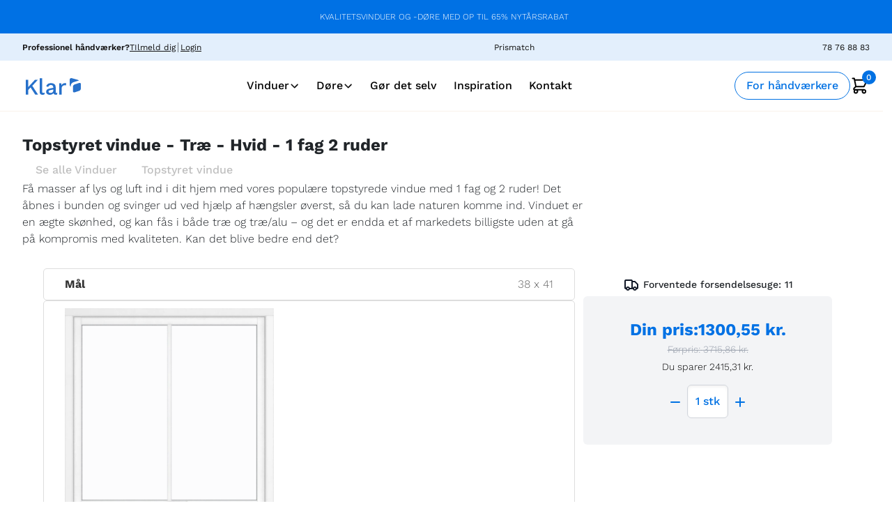

--- FILE ---
content_type: text/html; charset=utf-8
request_url: https://klarvinduer.dk/vinduer/topstyret-vindue/1-fag-2-ruder/169
body_size: 59125
content:
<!DOCTYPE html><html lang="da-dk"><head><meta charSet="utf-8"/><title>Topstyret vindue - 1 fag 2 ruder - Træ - TS1-2V </title><meta name="viewport" content="width=device-width, initial-scale=1"/><meta name="description" content="Få masser af lys og luft ind i dit hjem med vores populære topstyrede vindue med 1 fag og 2 ruder! Det åbnes i bunden og svinger ud ved hjælp af hængsler øverst, så du kan lade naturen komme ind. Vinduet er en ægte skønhed, og kan fås i både træ og træ/alu – og det er endda et af markedets billigste uden at gå på kompromis med kvaliteten. Kan det blive bedre end det?"/><link rel="canonical" href="https://klarvinduer.dk/vinduer/topstyret-vindue/1-fag-2-ruder/169"/><meta property="og:url" content="https://klarvinduer.dk/vinduer/topstyret-vindue/1-fag-2-ruder/169"/><meta property="og:type" content="website"/><meta property="og:title" content="Topstyret vindue - 1 fag 2 ruder - Træ - TS1-2V "/><meta property="og:image" content="https://d2jnbj84ss4325.cloudfront.net/cqixtj87a9nsq5ato78na7ytzicm"/><meta property="og:locale" content="da-dk"/><meta property="og:description" content="Find topstyrede vinduer efter mål hos Klar. Høj kvalitet, skræddersyet design &amp; nem montering. Vælg type, indtast mål og se priser med det samme."/><script type="application/ld+json" data-sentry-component="renderBreadcrumbScript" data-sentry-source-file="index.jsx">{"@context":"https://schema.org","@type":"BreadcrumbList","itemListElement":[{"@type":"ListItem","position":1,"name":"Vinduer","item":"https://klarvinduer.dk/vinduer"},{"@type":"ListItem","position":2,"name":"Topstyret vindue","item":"https://klarvinduer.dk/vinduer/topstyret-vindue"}]}</script><script type="application/ld+json" id="productSchema" data-sentry-component="renderProductSchemaScript" data-sentry-source-file="index.jsx">{"@context":"https://schema.org/","@type":"Product","name":"Topstyret vindue, 1 fag 2 ruder","image":"https://d2jnbj84ss4325.cloudfront.net/cqixtj87a9nsq5ato78na7ytzicm","description":"Find topstyrede vinduer efter mål hos Klar. Høj kvalitet, skræddersyet design & nem montering. Vælg type, indtast mål og se priser med det samme.","brand":{"@type":"Brand","name":"Klar"},"aggregateRating":{"@type":"AggregateRating","ratingValue":"4.4","bestRating":"5","worstRating":"1","ratingCount":"3898"},"offers":{"@type":"Offer","priceCurrency":"DKK","price":"1300.55","availability":"https://schema.org/OnlineOnly","itemCondition":"https://schema.org/NewCondition","shippingDetails":{"@type":"OfferShippingDetails","shippingRate":{"@type":"MonetaryAmount","value":"4500.00","currency":"DKK"},"shippingDestination":{"@type":"DefinedRegion","addressCountry":"DK"},"deliveryTime":{"@type":"ShippingDeliveryTime","handlingTime":{"@type":"QuantitativeValue","minValue":12,"maxValue":19,"unitCode":"DAY"},"transitTime":{"@type":"QuantitativeValue","minValue":3,"maxValue":14,"unitCode":"DAY"}}},"url":["https://klarvinduer.dk/vinduer/topstyret-vindue"]}}</script><meta name="next-head-count" content="13"/><link data-next-font="size-adjust" rel="preconnect" href="/" crossorigin="anonymous"/><link rel="preload" href="/_next/static/css/6c7ce41e55fe5d0a.css" as="style"/><link rel="stylesheet" href="/_next/static/css/6c7ce41e55fe5d0a.css" data-n-g=""/><link rel="preload" href="/_next/static/css/cccf653645082795.css" as="style"/><link rel="stylesheet" href="/_next/static/css/cccf653645082795.css" data-n-p=""/><link rel="preload" href="/_next/static/css/e9fa5e486912d6aa.css" as="style"/><link rel="stylesheet" href="/_next/static/css/e9fa5e486912d6aa.css" data-n-p=""/><link rel="preload" href="/_next/static/css/c959c5c004db1763.css" as="style"/><link rel="stylesheet" href="/_next/static/css/c959c5c004db1763.css" data-n-p=""/><link rel="preload" href="/_next/static/css/013fc54d7d32275f.css" as="style"/><link rel="stylesheet" href="/_next/static/css/013fc54d7d32275f.css" data-n-p=""/><noscript data-n-css=""></noscript><script defer="" nomodule="" src="/_next/static/chunks/polyfills-42372ed130431b0a.js"></script><script src="/_next/static/chunks/webpack-019390649de0e42b.js" defer=""></script><script src="/_next/static/chunks/framework-5ef7fef78d97183f.js" defer=""></script><script src="/_next/static/chunks/main-f79396e2b60f6f97.js" defer=""></script><script src="/_next/static/chunks/pages/_app-af0bdbe1bb0f4e2e.js" defer=""></script><script src="/_next/static/chunks/5847-c191dd8982af187a.js" defer=""></script><script src="/_next/static/chunks/4462-b65b7ef1946ff444.js" defer=""></script><script src="/_next/static/chunks/3288-0ec92ffd50298e71.js" defer=""></script><script src="/_next/static/chunks/7330-d3710dcd15b1e97e.js" defer=""></script><script src="/_next/static/chunks/9709-85fee7d9a7d23844.js" defer=""></script><script src="/_next/static/chunks/9154-e2872ecb8f20189c.js" defer=""></script><script src="/_next/static/chunks/6948-241242be68c071e9.js" defer=""></script><script src="/_next/static/chunks/5518-f8e321e2f47d9d3a.js" defer=""></script><script src="/_next/static/chunks/2078-c7dfd1a62fcd009b.js" defer=""></script><script src="/_next/static/chunks/8814-9c080cbdba2584ec.js" defer=""></script><script src="/_next/static/chunks/6393-593b78ef8fd9e5a9.js" defer=""></script><script src="/_next/static/chunks/6184-72b99ff8ee78612d.js" defer=""></script><script src="/_next/static/chunks/8344-8baeefc8c10a05a0.js" defer=""></script><script src="/_next/static/chunks/2038-bc4e52cdc2c5820d.js" defer=""></script><script src="/_next/static/chunks/1358-e6ec544fc8a6b364.js" defer=""></script><script src="/_next/static/chunks/585-fc4f2b6af4639a07.js" defer=""></script><script src="/_next/static/chunks/2702-99911b6397d84922.js" defer=""></script><script src="/_next/static/chunks/3054-ae604fb45aa40522.js" defer=""></script><script src="/_next/static/chunks/pages/%5BcategorySlug%5D/%5BsubCategorySlug%5D/product/%5B...attributes%5D-52da7a9bf1c0cf86.js" defer=""></script><script src="/_next/static/37oQ3JM7JmimQzElLCOsW/_buildManifest.js" defer=""></script><script src="/_next/static/37oQ3JM7JmimQzElLCOsW/_ssgManifest.js" defer=""></script></head><body><div id="__next"><div class="notranslate"><link rel="preconnect" href="https://dev.visualwebsiteoptimizer.com"/><script type="text/javascript" id="vwoCode">window._vwo_code||(function(){var account_id=1134954,version=2.1,settings_tolerance=2000,hide_element='body',hide_element_style='opacity:0 !important;filter:alpha(opacity=0) !important;background:none !important',f=false,w=window,d=document,v=d.querySelector('#vwoCode'),cK='_vwo_'+account_id+'_settings',cc={};try{var c=JSON.parse(localStorage.getItem('_vwo_'+account_id+'_config'));cc=c&&typeof c==='object'?c:{}}catch(e){}var stT=cc.stT==='session'?w.sessionStorage:w.localStorage;code={nonce:v&&v.nonce,use_existing_jquery:function(){return typeof use_existing_jquery!=='undefined'?use_existing_jquery:undefined},library_tolerance:function(){return typeof library_tolerance!=='undefined'?library_tolerance:undefined},settings_tolerance:function(){return cc.sT||settings_tolerance},hide_element_style:function(){return'{'+(cc.hES||hide_element_style)+'}'},hide_element:function(){if(performance.getEntriesByName('first-contentful-paint')[0]){return''}return typeof cc.hE==='string'?cc.hE:hide_element},getVersion:function(){return version},finish:function(e){if(!f){f=true;var t=d.getElementById('_vis_opt_path_hides');if(t)t.parentNode.removeChild(t);if(e)(new Image).src='https://dev.visualwebsiteoptimizer.com/ee.gif?a='+account_id+e}},finished:function(){return f},addScript:function(e){var t=d.createElement('script');t.type='text/javascript';if(e.src){t.src=e.src}else{t.text=e.text}v&&t.setAttribute('nonce',v.nonce);d.getElementsByTagName('head')[0].appendChild(t)},load:function(e,t){var n=this.getSettings(),i=d.createElement('script'),r=this;t=t||{};if(n){i.textContent=n;d.getElementsByTagName('head')[0].appendChild(i);if(!w.VWO||VWO.caE){stT.removeItem(cK);r.load(e)}}else{var o=new XMLHttpRequest;o.open('GET',e,true);o.withCredentials=!t.dSC;o.responseType=t.responseType||'text';o.onload=function(){if(t.onloadCb){return t.onloadCb(o,e)}if(o.status===200||o.status===304){w._vwo_code.addScript({text:o.responseText})}else{w._vwo_code.finish('&e=loading_failure:'+e)}};o.onerror=function(){if(t.onerrorCb){return t.onerrorCb(e)}w._vwo_code.finish('&e=loading_failure:'+e)};o.send()}},getSettings:function(){try{var e=stT.getItem(cK);if(!e){return}e=JSON.parse(e);if(Date.now()>e.e){stT.removeItem(cK);return}return e.s}catch(e){return}},init:function(){if(d.URL.indexOf('__vwo_disable__')>-1)return;var e=this.settings_tolerance();w._vwo_settings_timer=setTimeout(function(){w._vwo_code.finish();stT.removeItem(cK)},e);var t;if(this.hide_element()!=='body'){t=d.createElement('style');var n=this.hide_element(),i=n?n+this.hide_element_style():'',r=d.getElementsByTagName('head')[0];t.setAttribute('id','_vis_opt_path_hides');v&&t.setAttribute('nonce',v.nonce);t.setAttribute('type','text/css');if(t.styleSheet)t.styleSheet.cssText=i;else t.appendChild(d.createTextNode(i));r.appendChild(t)}else{t=d.getElementsByTagName('head')[0];var i=d.createElement('div');i.style.cssText='z-index:2147483647!important;position:fixed!important;left:0!important;top:0!important;width:100%!important;height:100%!important;background:white!important;';i.setAttribute('id','_vis_opt_path_hides');i.classList.add('_vis_hide_layer');t.parentNode.insertBefore(i,t.nextSibling)}var o=window._vis_opt_url||d.URL,s='https://dev.visualwebsiteoptimizer.com/j.php?a='+account_id+'&u='+encodeURIComponent(o)+'&vn='+version;if(w.location.search.indexOf('_vwo_xhr')!==-1){this.addScript({src:s})}else{this.load(s+'&x=true')}}};w._vwo_code=code;code.init()})();(function(){var i=window;function t(){if(i._vwo_code){var e=t.hidingStyle=document.getElementById('_vis_opt_path_hides')||t.hidingStyle;if(!i._vwo_code.finished()&&!_vwo_code.libExecuted&&(!i.VWO||!VWO.dNR)){if(!document.getElementById('_vis_opt_path_hides')){document.getElementsByTagName('head')[0].appendChild(e)}requestAnimationFrame(t)}}}t()});</script><div><noscript><div class="Common_javascriptDisabled__Ilwpl">JavaScript is disabled in your browser. Please enable JavaScript for the full experience.</div></noscript><div class="Common_campaignWireframeContainer__G8_FN"><div class="campaignWireframe_campaignContainer__Pr56V campaignWireframe_campaignContainerRegularColor__7YXg7 notranslate" id="campaignContainer"><div style="transition:opacity 1s;opacity:1"><div class="campaignWireframe_timerContainer__Cos_Q"><div class="campaignWireframe_timerLabel__MWGaB"><p>KVALITETSVINDUER OG -DØRE MED OP TIL 65% NYTÅRSRABAT</p></div></div></div></div></div><div class="Common_navbar_main_container_no_hide__xnncM" style="margin-bottom:35px"><nav class="topnavbar_topNavbarMain__dnos7 navbar navbar-expand navbar-light"><div class="topnavbar_topNavbarLinkContainer__EUuGD"><div class="d-flex gap-2 align-items-center"><span class="topnavbar_topNavbarLinks__un14_ topnavbar_boldText__vibS_">Professionel håndværker?</span><a class="d-flex text-decoration-none" href="https://klarvinduer.dk/for-handvaerkere"><div class="topnavbar_topNavbarLinks__un14_ topnavbar_underlineText__j7kK7"><span id="title">TIlmeld dig</span></div></a><span class="topnavbar_verticalLine__FCRpE"></span><a class="d-flex text-decoration-none" href="https://klarvinduer.dk/profile/login"><div class="topnavbar_topNavbarLinks__un14_ topnavbar_underlineText__j7kK7"><span id="title">Login</span></div></a></div><a class="d-flex text-decoration-none" href="https://klarvinduer.dk/prismatch"><div class="topnavbar_topNavbarLinks__un14_ d-none d-xl-flex"><span style="box-sizing:border-box;display:inline-block;overflow:hidden;width:initial;height:initial;background:none;opacity:1;border:0;margin:0;padding:0;position:relative;max-width:100%"><span style="box-sizing:border-box;display:block;width:initial;height:initial;background:none;opacity:1;border:0;margin:0;padding:0;max-width:100%"><img style="display:block;max-width:100%;width:initial;height:initial;background:none;opacity:1;border:0;margin:0;padding:0" alt="" aria-hidden="true" src="data:image/svg+xml,%3csvg%20xmlns=%27http://www.w3.org/2000/svg%27%20version=%271.1%27%20width=%2724%27%20height=%2724%27/%3e"/></span><img alt="Price Guarantee Icon" src="[data-uri]" decoding="async" data-nimg="intrinsic" style="position:absolute;top:0;left:0;bottom:0;right:0;box-sizing:border-box;padding:0;border:none;margin:auto;display:block;width:0;height:0;min-width:100%;max-width:100%;min-height:100%;max-height:100%"/><noscript><img alt="Price Guarantee Icon" loading="lazy" decoding="async" data-nimg="intrinsic" style="position:absolute;top:0;left:0;bottom:0;right:0;box-sizing:border-box;padding:0;border:none;margin:auto;display:block;width:0;height:0;min-width:100%;max-width:100%;min-height:100%;max-height:100%" srcSet="/images/cash.svg 1x, /images/cash.svg 2x" src="/images/cash.svg"/></noscript></span><span id="title">Prismatch</span></div></a><div class="d-none d-md-flex d-lg-flex align-items-center gap-3"><a class="d-flex text-decoration-none" href="https://klarvinduer.dk/kontakt"><div class="topnavbar_topNavbarLinks__un14_ "><span style="box-sizing:border-box;display:inline-block;overflow:hidden;width:initial;height:initial;background:none;opacity:1;border:0;margin:0;padding:0;position:relative;max-width:100%"><span style="box-sizing:border-box;display:block;width:initial;height:initial;background:none;opacity:1;border:0;margin:0;padding:0;max-width:100%"><img style="display:block;max-width:100%;width:initial;height:initial;background:none;opacity:1;border:0;margin:0;padding:0" alt="" aria-hidden="true" src="data:image/svg+xml,%3csvg%20xmlns=%27http://www.w3.org/2000/svg%27%20version=%271.1%27%20width=%2718%27%20height=%2718%27/%3e"/></span><img alt="Phone Number Contact" src="[data-uri]" decoding="async" data-nimg="intrinsic" style="position:absolute;top:0;left:0;bottom:0;right:0;box-sizing:border-box;padding:0;border:none;margin:auto;display:block;width:0;height:0;min-width:100%;max-width:100%;min-height:100%;max-height:100%"/><noscript><img alt="Phone Number Contact" loading="lazy" decoding="async" data-nimg="intrinsic" style="position:absolute;top:0;left:0;bottom:0;right:0;box-sizing:border-box;padding:0;border:none;margin:auto;display:block;width:0;height:0;min-width:100%;max-width:100%;min-height:100%;max-height:100%" srcSet="/images/blackPhone.svg 1x, /images/blackPhone.svg 2x" src="/images/blackPhone.svg"/></noscript></span><span id="title">78 76 88 83</span></div></a></div></div></nav><nav class="bottomNavigation navbar navbar-expand-xl navbar-light"><div class="bottomnavbarmain_bottomNavbarMain__oypVP"><div class="bottomnavbarmain_bottomNavbarMaxWidth__VHDq2"><a href="https://klarvinduer.dk/"><img fluid="true" alt="klar logo" loading="lazy" width="89" height="24" decoding="async" data-nimg="1" style="color:transparent;cursor:pointer" src="https://www.datocms-assets.com/61268/1671379355-klar-logo-fitted-pms-285c.svg"/></a><div class="bottomnavbarmain_bottomNavbarCenterContainer__T5_hz d-none d-xl-flex"><div class="dropdown"><div class="bottomnavbarmain_navigationLinks__yYMRH"><a href="https://klarvinduer.dk/vinduer"><div class=" d-flex align-items-center gap-1">Vinduer<svg width="15" height="15" viewBox="0 0 13 12" fill="none" xmlns="http://www.w3.org/2000/svg"><path id="Vector 335" d="M10.375 4.125L6.625 7.875L2.875 4.125" stroke="#121212" stroke-width="1.5" stroke-linecap="round" stroke-linejoin="round"></path></svg></div></a></div><div class="dropdown-menu "><div class="dropdown-menu-wrapper"><div class="dropdown-menu-wrapper-max-width"><div id="subCategoryListWrapper-0" class="bottomnavbarmain_subCategoryListWrapper__aJ9VO"><div class="bottomnavbarmain_subCategoryList__OItSj"><h3>Udadgående åbning</h3><a class="text-decoration-none" href="https://klarvinduer.dk/vinduer/dannebrogsvinduer"><div class="bottomnavbarmain_subCategoryListLink__D2B8X"><div class="bottomnavbarmain_subCategoryListIcon__8pKri"><img alt="Dannebrogsvinduer" loading="lazy" width="24" height="24" decoding="async" data-nimg="1" style="color:transparent" src="https://www.datocms-assets.com/61268/1704875686-window-cotage-normal.svg"/></div><span class="bottomnavbarmain_subCategoryListLink__D2B8X">Dannebrogsvinduer</span><div class="bottomnavbarmain_subCategoryImage__QP0fq"><div class="bottomnavbarmain_subCategoryImageContainer__6kDhL"><img alt="Dannebrogsvinduer" loading="lazy" width="200" height="200" decoding="async" data-nimg="1" style="color:transparent" srcSet="/_next/image?url=https%3A%2F%2Fwww.datocms-assets.com%2F61268%2F1709813260-db2-4.png%3Ffit%3Dfill%26fm%3Dwebp%26h%3D600%26w%3D600&amp;w=256&amp;q=75 1x, /_next/image?url=https%3A%2F%2Fwww.datocms-assets.com%2F61268%2F1709813260-db2-4.png%3Ffit%3Dfill%26fm%3Dwebp%26h%3D600%26w%3D600&amp;w=640&amp;q=75 2x" src="/_next/image?url=https%3A%2F%2Fwww.datocms-assets.com%2F61268%2F1709813260-db2-4.png%3Ffit%3Dfill%26fm%3Dwebp%26h%3D600%26w%3D600&amp;w=640&amp;q=75"/><div class="bottomnavbarmain_itemPricing__vq77I"><div class="d-flex me-1 "><span class="bottomnavbarmain_textDiscount__Mbzdc">Fra<!-- -->  </span><span class="bottomnavbarmain_textDiscount__Mbzdc">1779 kr.</span></div><span class="bottomnavbarmain_textBase__YrXZT">5082 kr.</span></div></div></div></div></a><a class="text-decoration-none" href="https://klarvinduer.dk/vinduer/bondehusvinduer"><div class="bottomnavbarmain_subCategoryListLink__D2B8X"><div class="bottomnavbarmain_subCategoryListIcon__8pKri"><img alt="Bondehusvinduer" loading="lazy" width="24" height="24" decoding="async" data-nimg="1" style="color:transparent" src="https://www.datocms-assets.com/61268/1704876710-win-cottage-normal.svg"/></div><span class="bottomnavbarmain_subCategoryListLink__D2B8X">Bondehusvinduer</span><div class="bottomnavbarmain_subCategoryImage__QP0fq"><div class="bottomnavbarmain_subCategoryImageContainer__6kDhL"><img alt="Bondehusvinduer" loading="lazy" width="200" height="200" decoding="async" data-nimg="1" style="color:transparent" srcSet="/_next/image?url=https%3A%2F%2Fwww.datocms-assets.com%2F61268%2F1709812951-bh2-6.png%3Ffit%3Dfill%26fm%3Dwebp%26h%3D600%26w%3D600&amp;w=256&amp;q=75 1x, /_next/image?url=https%3A%2F%2Fwww.datocms-assets.com%2F61268%2F1709812951-bh2-6.png%3Ffit%3Dfill%26fm%3Dwebp%26h%3D600%26w%3D600&amp;w=640&amp;q=75 2x" src="/_next/image?url=https%3A%2F%2Fwww.datocms-assets.com%2F61268%2F1709812951-bh2-6.png%3Ffit%3Dfill%26fm%3Dwebp%26h%3D600%26w%3D600&amp;w=640&amp;q=75"/><div class="bottomnavbarmain_itemPricing__vq77I"><div class="d-flex me-1 "><span class="bottomnavbarmain_textDiscount__Mbzdc">Fra<!-- -->  </span><span class="bottomnavbarmain_textDiscount__Mbzdc">1032 kr.</span></div><span class="bottomnavbarmain_textBase__YrXZT">2949 kr.</span></div></div></div></div></a><a class="text-decoration-none" href="https://klarvinduer.dk/vinduer/topstyret-vindue"><div class="bottomnavbarmain_subCategoryListLink__D2B8X"><div class="bottomnavbarmain_subCategoryListIcon__8pKri"><img alt="Topstyret vindue" loading="lazy" width="24" height="24" decoding="async" data-nimg="1" style="color:transparent" src="https://www.datocms-assets.com/61268/1707296765-thick-and-thin.svg"/></div><span class="bottomnavbarmain_subCategoryListLink__D2B8X bottomnavbarmain_active__Cjkkl">Topstyret vindue</span><div class="bottomnavbarmain_subCategoryImage__QP0fq"><div class="bottomnavbarmain_subCategoryImageContainer__6kDhL"><img alt="Topstyret vindue" loading="lazy" width="200" height="200" decoding="async" data-nimg="1" style="color:transparent" srcSet="/_next/image?url=https%3A%2F%2Fwww.datocms-assets.com%2F61268%2F1709811973-gwwmese05na8aklud8wuzlpak44c.png%3Ffit%3Dfill%26fm%3Dwebp%26h%3D600%26w%3D600&amp;w=256&amp;q=75 1x, /_next/image?url=https%3A%2F%2Fwww.datocms-assets.com%2F61268%2F1709811973-gwwmese05na8aklud8wuzlpak44c.png%3Ffit%3Dfill%26fm%3Dwebp%26h%3D600%26w%3D600&amp;w=640&amp;q=75 2x" src="/_next/image?url=https%3A%2F%2Fwww.datocms-assets.com%2F61268%2F1709811973-gwwmese05na8aklud8wuzlpak44c.png%3Ffit%3Dfill%26fm%3Dwebp%26h%3D600%26w%3D600&amp;w=640&amp;q=75"/><div class="bottomnavbarmain_itemPricing__vq77I"><div class="d-flex me-1 "><span class="bottomnavbarmain_textDiscount__Mbzdc">Fra<!-- -->  </span><span class="bottomnavbarmain_textDiscount__Mbzdc">934 kr.</span></div><span class="bottomnavbarmain_textBase__YrXZT">2668 kr.</span></div></div></div></div></a><a class="text-decoration-none" href="https://klarvinduer.dk/vinduer/udestueelementer"><div class="bottomnavbarmain_subCategoryListLink__D2B8X"><div class="bottomnavbarmain_subCategoryListIcon__8pKri"><img alt="Udestueelementer" loading="lazy" width="24" height="24" decoding="async" data-nimg="1" style="color:transparent" src="https://www.datocms-assets.com/61268/1704876149-win-flor-to-ceiling-normal.svg"/></div><span class="bottomnavbarmain_subCategoryListLink__D2B8X">Udestueelementer</span><div class="bottomnavbarmain_subCategoryImage__QP0fq"><div class="bottomnavbarmain_subCategoryImageContainer__6kDhL"><img alt="Udestueelementer" loading="lazy" width="200" height="200" decoding="async" data-nimg="1" style="color:transparent" srcSet="/_next/image?url=https%3A%2F%2Fwww.datocms-assets.com%2F61268%2F1709813116-ke1-32a.png%3Ffit%3Dfill%26fm%3Dwebp%26h%3D600%26w%3D600&amp;w=256&amp;q=75 1x, /_next/image?url=https%3A%2F%2Fwww.datocms-assets.com%2F61268%2F1709813116-ke1-32a.png%3Ffit%3Dfill%26fm%3Dwebp%26h%3D600%26w%3D600&amp;w=640&amp;q=75 2x" src="/_next/image?url=https%3A%2F%2Fwww.datocms-assets.com%2F61268%2F1709813116-ke1-32a.png%3Ffit%3Dfill%26fm%3Dwebp%26h%3D600%26w%3D600&amp;w=640&amp;q=75"/><div class="bottomnavbarmain_itemPricing__vq77I"><div class="d-flex me-1 "><span class="bottomnavbarmain_textDiscount__Mbzdc">Fra<!-- -->  </span><span class="bottomnavbarmain_textDiscount__Mbzdc">1862 kr.</span></div><span class="bottomnavbarmain_textBase__YrXZT">5320 kr.</span></div></div></div></div></a><a class="text-decoration-none" href="https://klarvinduer.dk/vinduer/vendevinduer"><div class="bottomnavbarmain_subCategoryListLink__D2B8X"><div class="bottomnavbarmain_subCategoryListIcon__8pKri"><img alt="Vendevinduer" loading="lazy" width="24" height="24" decoding="async" data-nimg="1" style="color:transparent" src="https://www.datocms-assets.com/61268/1707378994-group-619.svg"/></div><span class="bottomnavbarmain_subCategoryListLink__D2B8X">Vendevinduer</span><div class="bottomnavbarmain_subCategoryImage__QP0fq"><div class="bottomnavbarmain_subCategoryImageContainer__6kDhL"><img alt="Vendevinduer" loading="lazy" width="200" height="200" decoding="async" data-nimg="1" style="color:transparent" srcSet="/_next/image?url=https%3A%2F%2Fwww.datocms-assets.com%2F61268%2F1701786135-170-hinge-full_crop-480px.jpg%3Ffit%3Dfill%26fm%3Dwebp%26h%3D600%26w%3D600&amp;w=256&amp;q=75 1x, /_next/image?url=https%3A%2F%2Fwww.datocms-assets.com%2F61268%2F1701786135-170-hinge-full_crop-480px.jpg%3Ffit%3Dfill%26fm%3Dwebp%26h%3D600%26w%3D600&amp;w=640&amp;q=75 2x" src="/_next/image?url=https%3A%2F%2Fwww.datocms-assets.com%2F61268%2F1701786135-170-hinge-full_crop-480px.jpg%3Ffit%3Dfill%26fm%3Dwebp%26h%3D600%26w%3D600&amp;w=640&amp;q=75"/><div class="bottomnavbarmain_itemPricing__vq77I"><div class="d-flex me-1 "><span class="bottomnavbarmain_textDiscount__Mbzdc">Fra<!-- -->  </span><span class="bottomnavbarmain_textDiscount__Mbzdc">1502 kr.</span></div><span class="bottomnavbarmain_textBase__YrXZT">3338 kr.</span></div></div></div></div></a><a class="text-decoration-none" href="https://klarvinduer.dk/vinduer/sidehaengte-vinduer"><div class="bottomnavbarmain_subCategoryListLink__D2B8X"><div class="bottomnavbarmain_subCategoryListIcon__8pKri"><img alt="Sidehængte vinduer" loading="lazy" width="24" height="24" decoding="async" data-nimg="1" style="color:transparent" src="https://www.datocms-assets.com/61268/1704875957-window-casement-normal.svg"/></div><span class="bottomnavbarmain_subCategoryListLink__D2B8X">Sidehængte vinduer</span><div class="bottomnavbarmain_subCategoryImage__QP0fq"><div class="bottomnavbarmain_subCategoryImageContainer__6kDhL"><img alt="Sidehængte vinduer" loading="lazy" width="200" height="200" decoding="async" data-nimg="1" style="color:transparent" srcSet="/_next/image?url=https%3A%2F%2Fwww.datocms-assets.com%2F61268%2F1709813193-sh2-2.png%3Ffit%3Dfill%26fm%3Dwebp%26h%3D600%26w%3D600&amp;w=256&amp;q=75 1x, /_next/image?url=https%3A%2F%2Fwww.datocms-assets.com%2F61268%2F1709813193-sh2-2.png%3Ffit%3Dfill%26fm%3Dwebp%26h%3D600%26w%3D600&amp;w=640&amp;q=75 2x" src="/_next/image?url=https%3A%2F%2Fwww.datocms-assets.com%2F61268%2F1709813193-sh2-2.png%3Ffit%3Dfill%26fm%3Dwebp%26h%3D600%26w%3D600&amp;w=640&amp;q=75"/><div class="bottomnavbarmain_itemPricing__vq77I"><div class="d-flex me-1 "><span class="bottomnavbarmain_textDiscount__Mbzdc">Fra<!-- -->  </span><span class="bottomnavbarmain_textDiscount__Mbzdc">894 kr.</span></div><span class="bottomnavbarmain_textBase__YrXZT">2555 kr.</span></div></div></div></div></a><a class="text-decoration-none" href="https://klarvinduer.dk/vinduer/kombinationsvinduer"><div class="bottomnavbarmain_subCategoryListLink__D2B8X"><div class="bottomnavbarmain_subCategoryListIcon__8pKri"><img alt="Kombinationsvinduer" loading="lazy" width="24" height="24" decoding="async" data-nimg="1" style="color:transparent" src="https://www.datocms-assets.com/61268/1704876533-win-combonation-normal.svg"/></div><span class="bottomnavbarmain_subCategoryListLink__D2B8X">Kombinationsvinduer</span><div class="bottomnavbarmain_subCategoryImage__QP0fq"><div class="bottomnavbarmain_subCategoryImageContainer__6kDhL"><img alt="Kombinationsvinduer" loading="lazy" width="200" height="200" decoding="async" data-nimg="1" style="color:transparent" srcSet="/_next/image?url=https%3A%2F%2Fwww.datocms-assets.com%2F61268%2F1709813562-kv2-1b.png%3Ffit%3Dfill%26fm%3Dwebp%26h%3D600%26w%3D600&amp;w=256&amp;q=75 1x, /_next/image?url=https%3A%2F%2Fwww.datocms-assets.com%2F61268%2F1709813562-kv2-1b.png%3Ffit%3Dfill%26fm%3Dwebp%26h%3D600%26w%3D600&amp;w=640&amp;q=75 2x" src="/_next/image?url=https%3A%2F%2Fwww.datocms-assets.com%2F61268%2F1709813562-kv2-1b.png%3Ffit%3Dfill%26fm%3Dwebp%26h%3D600%26w%3D600&amp;w=640&amp;q=75"/><div class="bottomnavbarmain_itemPricing__vq77I"><div class="d-flex me-1 "><span class="bottomnavbarmain_textDiscount__Mbzdc">Fra<!-- -->  </span><span class="bottomnavbarmain_textDiscount__Mbzdc">1232 kr.</span></div><span class="bottomnavbarmain_textBase__YrXZT">3520 kr.</span></div></div></div></div></a></div><div class="bottomnavbarmain_subCategoryList__OItSj"><h3>Fastkarm</h3><a class="text-decoration-none" href="https://klarvinduer.dk/vinduer/fastkarm-vinduer"><div class="bottomnavbarmain_subCategoryListLink__D2B8X"><div class="bottomnavbarmain_subCategoryListIcon__8pKri"><img alt="Fastkarm vinduer" loading="lazy" width="24" height="24" decoding="async" data-nimg="1" style="color:transparent" src="https://www.datocms-assets.com/61268/1704876624-win-fixed-normal.svg"/></div><span class="bottomnavbarmain_subCategoryListLink__D2B8X">Fastkarm vinduer</span><div class="bottomnavbarmain_subCategoryImage__QP0fq"><div class="bottomnavbarmain_subCategoryImageContainer__6kDhL"><img alt="Fastkarm vinduer" loading="lazy" width="200" height="200" decoding="async" data-nimg="1" style="color:transparent" srcSet="/_next/image?url=https%3A%2F%2Fwww.datocms-assets.com%2F61268%2F1709813720-fk1.png%3Ffit%3Dfill%26fm%3Dwebp%26h%3D600%26w%3D600&amp;w=256&amp;q=75 1x, /_next/image?url=https%3A%2F%2Fwww.datocms-assets.com%2F61268%2F1709813720-fk1.png%3Ffit%3Dfill%26fm%3Dwebp%26h%3D600%26w%3D600&amp;w=640&amp;q=75 2x" src="/_next/image?url=https%3A%2F%2Fwww.datocms-assets.com%2F61268%2F1709813720-fk1.png%3Ffit%3Dfill%26fm%3Dwebp%26h%3D600%26w%3D600&amp;w=640&amp;q=75"/><div class="bottomnavbarmain_itemPricing__vq77I"><div class="d-flex me-1 "><span class="bottomnavbarmain_textDiscount__Mbzdc">Fra<!-- -->  </span><span class="bottomnavbarmain_textDiscount__Mbzdc">434 kr.</span></div><span class="bottomnavbarmain_textBase__YrXZT">1241 kr.</span></div></div></div></div></a><a class="text-decoration-none" href="https://klarvinduer.dk/vinduer/udestue-vinduer-fastkarm"><div class="bottomnavbarmain_subCategoryListLink__D2B8X"><div class="bottomnavbarmain_subCategoryListIcon__8pKri"><img alt="Fastkarmsvinduer til udestue" loading="lazy" width="24" height="24" decoding="async" data-nimg="1" style="color:transparent" src="https://www.datocms-assets.com/61268/1704876207-win-fixed-flor-to-ceil-normal.svg"/></div><span class="bottomnavbarmain_subCategoryListLink__D2B8X">Fastkarmsvinduer til udestue</span><div class="bottomnavbarmain_subCategoryImage__QP0fq"><div class="bottomnavbarmain_subCategoryImageContainer__6kDhL"><img alt="Fastkarmsvinduer til udestue" loading="lazy" width="200" height="200" decoding="async" data-nimg="1" style="color:transparent" srcSet="/_next/image?url=https%3A%2F%2Fwww.datocms-assets.com%2F61268%2F1709813022-ke1-1.png%3Ffit%3Dfill%26fm%3Dwebp%26h%3D600%26w%3D600&amp;w=256&amp;q=75 1x, /_next/image?url=https%3A%2F%2Fwww.datocms-assets.com%2F61268%2F1709813022-ke1-1.png%3Ffit%3Dfill%26fm%3Dwebp%26h%3D600%26w%3D600&amp;w=640&amp;q=75 2x" src="/_next/image?url=https%3A%2F%2Fwww.datocms-assets.com%2F61268%2F1709813022-ke1-1.png%3Ffit%3Dfill%26fm%3Dwebp%26h%3D600%26w%3D600&amp;w=640&amp;q=75"/><div class="bottomnavbarmain_itemPricing__vq77I"><div class="d-flex me-1 "><span class="bottomnavbarmain_textDiscount__Mbzdc">Fra<!-- -->  </span><span class="bottomnavbarmain_textDiscount__Mbzdc">793 kr.</span></div><span class="bottomnavbarmain_textBase__YrXZT">2265 kr.</span></div></div></div></div></a></div><div class="bottomnavbarmain_subCategoryList__OItSj"><h3>Indadgående åbning</h3><a class="text-decoration-none" href="https://klarvinduer.dk/vinduer/kip-vindue"><div class="bottomnavbarmain_subCategoryListLink__D2B8X"><div class="bottomnavbarmain_subCategoryListIcon__8pKri"><img alt="Kip-vinduer" loading="lazy" width="24" height="24" decoding="async" data-nimg="1" style="color:transparent" src="https://www.datocms-assets.com/61268/1707727322-tilt-thick-thin.svg"/></div><span class="bottomnavbarmain_subCategoryListLink__D2B8X">Kip-vinduer</span><div class="bottomnavbarmain_subCategoryImage__QP0fq"><div class="bottomnavbarmain_subCategoryImageContainer__6kDhL"><img alt="Kip-vinduer" loading="lazy" width="200" height="200" decoding="async" data-nimg="1" style="color:transparent" srcSet="/_next/image?url=https%3A%2F%2Fwww.datocms-assets.com%2F61268%2F1676369381-tilt-window.png%3Ffit%3Dfill%26fm%3Dwebp%26h%3D600%26w%3D600&amp;w=256&amp;q=75 1x, /_next/image?url=https%3A%2F%2Fwww.datocms-assets.com%2F61268%2F1676369381-tilt-window.png%3Ffit%3Dfill%26fm%3Dwebp%26h%3D600%26w%3D600&amp;w=640&amp;q=75 2x" src="/_next/image?url=https%3A%2F%2Fwww.datocms-assets.com%2F61268%2F1676369381-tilt-window.png%3Ffit%3Dfill%26fm%3Dwebp%26h%3D600%26w%3D600&amp;w=640&amp;q=75"/><div class="bottomnavbarmain_itemPricing__vq77I"><div class="d-flex me-1 "><span class="bottomnavbarmain_textDiscount__Mbzdc">Fra<!-- -->  </span><span class="bottomnavbarmain_textDiscount__Mbzdc">894 kr.</span></div><span class="bottomnavbarmain_textBase__YrXZT">1987 kr.</span></div></div></div></div></a><a class="text-decoration-none" href="https://klarvinduer.dk/vinduer/dreje-kip"><div class="bottomnavbarmain_subCategoryListLink__D2B8X"><div class="bottomnavbarmain_subCategoryListIcon__8pKri"><img alt="Dreje/kip vinduer" loading="lazy" width="24" height="24" decoding="async" data-nimg="1" style="color:transparent" src="https://www.datocms-assets.com/61268/1707726465-tilt-turn-thick-thin.svg"/></div><span class="bottomnavbarmain_subCategoryListLink__D2B8X">Dreje/kip vinduer</span><div class="bottomnavbarmain_subCategoryImage__QP0fq"><div class="bottomnavbarmain_subCategoryImageContainer__6kDhL"><img alt="Dreje/kip vinduer" loading="lazy" width="200" height="200" decoding="async" data-nimg="1" style="color:transparent" srcSet="/_next/image?url=https%3A%2F%2Fwww.datocms-assets.com%2F61268%2F1690535376-70hmn1bd7xiic31ewcye9o07hpuc.png%3Ffit%3Dfill%26fm%3Dwebp%26h%3D600%26w%3D600&amp;w=256&amp;q=75 1x, /_next/image?url=https%3A%2F%2Fwww.datocms-assets.com%2F61268%2F1690535376-70hmn1bd7xiic31ewcye9o07hpuc.png%3Ffit%3Dfill%26fm%3Dwebp%26h%3D600%26w%3D600&amp;w=640&amp;q=75 2x" src="/_next/image?url=https%3A%2F%2Fwww.datocms-assets.com%2F61268%2F1690535376-70hmn1bd7xiic31ewcye9o07hpuc.png%3Ffit%3Dfill%26fm%3Dwebp%26h%3D600%26w%3D600&amp;w=640&amp;q=75"/><div class="bottomnavbarmain_itemPricing__vq77I"><div class="d-flex me-1 "><span class="bottomnavbarmain_textDiscount__Mbzdc">Fra<!-- -->  </span><span class="bottomnavbarmain_textDiscount__Mbzdc">1023 kr.</span></div><span class="bottomnavbarmain_textBase__YrXZT">2274 kr.</span></div></div></div></div></a><a class="text-decoration-none" href="https://klarvinduer.dk/vinduer/dreje-kip-redningsaabning"><div class="bottomnavbarmain_subCategoryListLink__D2B8X"><div class="bottomnavbarmain_subCategoryListIcon__8pKri"><img alt="Dreje/kip-vinduer med redningsåbning" loading="lazy" width="24" height="24" decoding="async" data-nimg="1" style="color:transparent" src="https://www.datocms-assets.com/61268/1707307280-tilt-turn-emergency.svg"/></div><span class="bottomnavbarmain_subCategoryListLink__D2B8X">Dreje/kip-vinduer med redningsåbning</span><div class="bottomnavbarmain_subCategoryImage__QP0fq"><div class="bottomnavbarmain_subCategoryImageContainer__6kDhL"><img alt="Dreje/kip-vinduer med redningsåbning" loading="lazy" width="200" height="200" decoding="async" data-nimg="1" style="color:transparent" srcSet="/_next/image?url=https%3A%2F%2Fwww.datocms-assets.com%2F61268%2F1676369331-tilt-turn-emergency.png%3Ffit%3Dfill%26fm%3Dwebp%26h%3D600%26w%3D600&amp;w=256&amp;q=75 1x, /_next/image?url=https%3A%2F%2Fwww.datocms-assets.com%2F61268%2F1676369331-tilt-turn-emergency.png%3Ffit%3Dfill%26fm%3Dwebp%26h%3D600%26w%3D600&amp;w=640&amp;q=75 2x" src="/_next/image?url=https%3A%2F%2Fwww.datocms-assets.com%2F61268%2F1676369331-tilt-turn-emergency.png%3Ffit%3Dfill%26fm%3Dwebp%26h%3D600%26w%3D600&amp;w=640&amp;q=75"/><div class="bottomnavbarmain_itemPricing__vq77I"><div class="d-flex me-1 "><span class="bottomnavbarmain_textDiscount__Mbzdc">Fra<!-- -->  </span><span class="bottomnavbarmain_textDiscount__Mbzdc">2462 kr.</span></div><span class="bottomnavbarmain_textBase__YrXZT">5470 kr.</span></div></div></div></div></a></div></div></div></div></div><div class="dropdown-menu-noJS"><div id="subCategoryListWrapper-0" class="bottomnavbarmain_subCategoryListWrapper__aJ9VO"><div class="bottomnavbarmain_subCategoryList__OItSj"><h3>Udadgående åbning</h3><a class="text-decoration-none" href="https://klarvinduer.dk/vinduer/dannebrogsvinduer"><div class="bottomnavbarmain_subCategoryListLink__D2B8X"><div class="bottomnavbarmain_subCategoryListIcon__8pKri"><img alt="Dannebrogsvinduer" loading="lazy" width="24" height="24" decoding="async" data-nimg="1" style="color:transparent" src="https://www.datocms-assets.com/61268/1704875686-window-cotage-normal.svg"/></div><span class="bottomnavbarmain_subCategoryListLink__D2B8X">Dannebrogsvinduer</span><div class="bottomnavbarmain_subCategoryImage__QP0fq"><div class="bottomnavbarmain_subCategoryImageContainer__6kDhL"><img alt="Dannebrogsvinduer" loading="lazy" width="200" height="200" decoding="async" data-nimg="1" style="color:transparent" srcSet="/_next/image?url=https%3A%2F%2Fwww.datocms-assets.com%2F61268%2F1709813260-db2-4.png%3Ffit%3Dfill%26fm%3Dwebp%26h%3D600%26w%3D600&amp;w=256&amp;q=75 1x, /_next/image?url=https%3A%2F%2Fwww.datocms-assets.com%2F61268%2F1709813260-db2-4.png%3Ffit%3Dfill%26fm%3Dwebp%26h%3D600%26w%3D600&amp;w=640&amp;q=75 2x" src="/_next/image?url=https%3A%2F%2Fwww.datocms-assets.com%2F61268%2F1709813260-db2-4.png%3Ffit%3Dfill%26fm%3Dwebp%26h%3D600%26w%3D600&amp;w=640&amp;q=75"/><div class="bottomnavbarmain_itemPricing__vq77I"><div class="d-flex me-1 "><span class="bottomnavbarmain_textDiscount__Mbzdc">Fra<!-- -->  </span><span class="bottomnavbarmain_textDiscount__Mbzdc">1779 kr.</span></div><span class="bottomnavbarmain_textBase__YrXZT">5082 kr.</span></div></div></div></div></a><a class="text-decoration-none" href="https://klarvinduer.dk/vinduer/bondehusvinduer"><div class="bottomnavbarmain_subCategoryListLink__D2B8X"><div class="bottomnavbarmain_subCategoryListIcon__8pKri"><img alt="Bondehusvinduer" loading="lazy" width="24" height="24" decoding="async" data-nimg="1" style="color:transparent" src="https://www.datocms-assets.com/61268/1704876710-win-cottage-normal.svg"/></div><span class="bottomnavbarmain_subCategoryListLink__D2B8X">Bondehusvinduer</span><div class="bottomnavbarmain_subCategoryImage__QP0fq"><div class="bottomnavbarmain_subCategoryImageContainer__6kDhL"><img alt="Bondehusvinduer" loading="lazy" width="200" height="200" decoding="async" data-nimg="1" style="color:transparent" srcSet="/_next/image?url=https%3A%2F%2Fwww.datocms-assets.com%2F61268%2F1709812951-bh2-6.png%3Ffit%3Dfill%26fm%3Dwebp%26h%3D600%26w%3D600&amp;w=256&amp;q=75 1x, /_next/image?url=https%3A%2F%2Fwww.datocms-assets.com%2F61268%2F1709812951-bh2-6.png%3Ffit%3Dfill%26fm%3Dwebp%26h%3D600%26w%3D600&amp;w=640&amp;q=75 2x" src="/_next/image?url=https%3A%2F%2Fwww.datocms-assets.com%2F61268%2F1709812951-bh2-6.png%3Ffit%3Dfill%26fm%3Dwebp%26h%3D600%26w%3D600&amp;w=640&amp;q=75"/><div class="bottomnavbarmain_itemPricing__vq77I"><div class="d-flex me-1 "><span class="bottomnavbarmain_textDiscount__Mbzdc">Fra<!-- -->  </span><span class="bottomnavbarmain_textDiscount__Mbzdc">1032 kr.</span></div><span class="bottomnavbarmain_textBase__YrXZT">2949 kr.</span></div></div></div></div></a><a class="text-decoration-none" href="https://klarvinduer.dk/vinduer/topstyret-vindue"><div class="bottomnavbarmain_subCategoryListLink__D2B8X"><div class="bottomnavbarmain_subCategoryListIcon__8pKri"><img alt="Topstyret vindue" loading="lazy" width="24" height="24" decoding="async" data-nimg="1" style="color:transparent" src="https://www.datocms-assets.com/61268/1707296765-thick-and-thin.svg"/></div><span class="bottomnavbarmain_subCategoryListLink__D2B8X bottomnavbarmain_active__Cjkkl">Topstyret vindue</span><div class="bottomnavbarmain_subCategoryImage__QP0fq"><div class="bottomnavbarmain_subCategoryImageContainer__6kDhL"><img alt="Topstyret vindue" loading="lazy" width="200" height="200" decoding="async" data-nimg="1" style="color:transparent" srcSet="/_next/image?url=https%3A%2F%2Fwww.datocms-assets.com%2F61268%2F1709811973-gwwmese05na8aklud8wuzlpak44c.png%3Ffit%3Dfill%26fm%3Dwebp%26h%3D600%26w%3D600&amp;w=256&amp;q=75 1x, /_next/image?url=https%3A%2F%2Fwww.datocms-assets.com%2F61268%2F1709811973-gwwmese05na8aklud8wuzlpak44c.png%3Ffit%3Dfill%26fm%3Dwebp%26h%3D600%26w%3D600&amp;w=640&amp;q=75 2x" src="/_next/image?url=https%3A%2F%2Fwww.datocms-assets.com%2F61268%2F1709811973-gwwmese05na8aklud8wuzlpak44c.png%3Ffit%3Dfill%26fm%3Dwebp%26h%3D600%26w%3D600&amp;w=640&amp;q=75"/><div class="bottomnavbarmain_itemPricing__vq77I"><div class="d-flex me-1 "><span class="bottomnavbarmain_textDiscount__Mbzdc">Fra<!-- -->  </span><span class="bottomnavbarmain_textDiscount__Mbzdc">934 kr.</span></div><span class="bottomnavbarmain_textBase__YrXZT">2668 kr.</span></div></div></div></div></a><a class="text-decoration-none" href="https://klarvinduer.dk/vinduer/udestueelementer"><div class="bottomnavbarmain_subCategoryListLink__D2B8X"><div class="bottomnavbarmain_subCategoryListIcon__8pKri"><img alt="Udestueelementer" loading="lazy" width="24" height="24" decoding="async" data-nimg="1" style="color:transparent" src="https://www.datocms-assets.com/61268/1704876149-win-flor-to-ceiling-normal.svg"/></div><span class="bottomnavbarmain_subCategoryListLink__D2B8X">Udestueelementer</span><div class="bottomnavbarmain_subCategoryImage__QP0fq"><div class="bottomnavbarmain_subCategoryImageContainer__6kDhL"><img alt="Udestueelementer" loading="lazy" width="200" height="200" decoding="async" data-nimg="1" style="color:transparent" srcSet="/_next/image?url=https%3A%2F%2Fwww.datocms-assets.com%2F61268%2F1709813116-ke1-32a.png%3Ffit%3Dfill%26fm%3Dwebp%26h%3D600%26w%3D600&amp;w=256&amp;q=75 1x, /_next/image?url=https%3A%2F%2Fwww.datocms-assets.com%2F61268%2F1709813116-ke1-32a.png%3Ffit%3Dfill%26fm%3Dwebp%26h%3D600%26w%3D600&amp;w=640&amp;q=75 2x" src="/_next/image?url=https%3A%2F%2Fwww.datocms-assets.com%2F61268%2F1709813116-ke1-32a.png%3Ffit%3Dfill%26fm%3Dwebp%26h%3D600%26w%3D600&amp;w=640&amp;q=75"/><div class="bottomnavbarmain_itemPricing__vq77I"><div class="d-flex me-1 "><span class="bottomnavbarmain_textDiscount__Mbzdc">Fra<!-- -->  </span><span class="bottomnavbarmain_textDiscount__Mbzdc">1862 kr.</span></div><span class="bottomnavbarmain_textBase__YrXZT">5320 kr.</span></div></div></div></div></a><a class="text-decoration-none" href="https://klarvinduer.dk/vinduer/vendevinduer"><div class="bottomnavbarmain_subCategoryListLink__D2B8X"><div class="bottomnavbarmain_subCategoryListIcon__8pKri"><img alt="Vendevinduer" loading="lazy" width="24" height="24" decoding="async" data-nimg="1" style="color:transparent" src="https://www.datocms-assets.com/61268/1707378994-group-619.svg"/></div><span class="bottomnavbarmain_subCategoryListLink__D2B8X">Vendevinduer</span><div class="bottomnavbarmain_subCategoryImage__QP0fq"><div class="bottomnavbarmain_subCategoryImageContainer__6kDhL"><img alt="Vendevinduer" loading="lazy" width="200" height="200" decoding="async" data-nimg="1" style="color:transparent" srcSet="/_next/image?url=https%3A%2F%2Fwww.datocms-assets.com%2F61268%2F1701786135-170-hinge-full_crop-480px.jpg%3Ffit%3Dfill%26fm%3Dwebp%26h%3D600%26w%3D600&amp;w=256&amp;q=75 1x, /_next/image?url=https%3A%2F%2Fwww.datocms-assets.com%2F61268%2F1701786135-170-hinge-full_crop-480px.jpg%3Ffit%3Dfill%26fm%3Dwebp%26h%3D600%26w%3D600&amp;w=640&amp;q=75 2x" src="/_next/image?url=https%3A%2F%2Fwww.datocms-assets.com%2F61268%2F1701786135-170-hinge-full_crop-480px.jpg%3Ffit%3Dfill%26fm%3Dwebp%26h%3D600%26w%3D600&amp;w=640&amp;q=75"/><div class="bottomnavbarmain_itemPricing__vq77I"><div class="d-flex me-1 "><span class="bottomnavbarmain_textDiscount__Mbzdc">Fra<!-- -->  </span><span class="bottomnavbarmain_textDiscount__Mbzdc">1502 kr.</span></div><span class="bottomnavbarmain_textBase__YrXZT">3338 kr.</span></div></div></div></div></a><a class="text-decoration-none" href="https://klarvinduer.dk/vinduer/sidehaengte-vinduer"><div class="bottomnavbarmain_subCategoryListLink__D2B8X"><div class="bottomnavbarmain_subCategoryListIcon__8pKri"><img alt="Sidehængte vinduer" loading="lazy" width="24" height="24" decoding="async" data-nimg="1" style="color:transparent" src="https://www.datocms-assets.com/61268/1704875957-window-casement-normal.svg"/></div><span class="bottomnavbarmain_subCategoryListLink__D2B8X">Sidehængte vinduer</span><div class="bottomnavbarmain_subCategoryImage__QP0fq"><div class="bottomnavbarmain_subCategoryImageContainer__6kDhL"><img alt="Sidehængte vinduer" loading="lazy" width="200" height="200" decoding="async" data-nimg="1" style="color:transparent" srcSet="/_next/image?url=https%3A%2F%2Fwww.datocms-assets.com%2F61268%2F1709813193-sh2-2.png%3Ffit%3Dfill%26fm%3Dwebp%26h%3D600%26w%3D600&amp;w=256&amp;q=75 1x, /_next/image?url=https%3A%2F%2Fwww.datocms-assets.com%2F61268%2F1709813193-sh2-2.png%3Ffit%3Dfill%26fm%3Dwebp%26h%3D600%26w%3D600&amp;w=640&amp;q=75 2x" src="/_next/image?url=https%3A%2F%2Fwww.datocms-assets.com%2F61268%2F1709813193-sh2-2.png%3Ffit%3Dfill%26fm%3Dwebp%26h%3D600%26w%3D600&amp;w=640&amp;q=75"/><div class="bottomnavbarmain_itemPricing__vq77I"><div class="d-flex me-1 "><span class="bottomnavbarmain_textDiscount__Mbzdc">Fra<!-- -->  </span><span class="bottomnavbarmain_textDiscount__Mbzdc">894 kr.</span></div><span class="bottomnavbarmain_textBase__YrXZT">2555 kr.</span></div></div></div></div></a><a class="text-decoration-none" href="https://klarvinduer.dk/vinduer/kombinationsvinduer"><div class="bottomnavbarmain_subCategoryListLink__D2B8X"><div class="bottomnavbarmain_subCategoryListIcon__8pKri"><img alt="Kombinationsvinduer" loading="lazy" width="24" height="24" decoding="async" data-nimg="1" style="color:transparent" src="https://www.datocms-assets.com/61268/1704876533-win-combonation-normal.svg"/></div><span class="bottomnavbarmain_subCategoryListLink__D2B8X">Kombinationsvinduer</span><div class="bottomnavbarmain_subCategoryImage__QP0fq"><div class="bottomnavbarmain_subCategoryImageContainer__6kDhL"><img alt="Kombinationsvinduer" loading="lazy" width="200" height="200" decoding="async" data-nimg="1" style="color:transparent" srcSet="/_next/image?url=https%3A%2F%2Fwww.datocms-assets.com%2F61268%2F1709813562-kv2-1b.png%3Ffit%3Dfill%26fm%3Dwebp%26h%3D600%26w%3D600&amp;w=256&amp;q=75 1x, /_next/image?url=https%3A%2F%2Fwww.datocms-assets.com%2F61268%2F1709813562-kv2-1b.png%3Ffit%3Dfill%26fm%3Dwebp%26h%3D600%26w%3D600&amp;w=640&amp;q=75 2x" src="/_next/image?url=https%3A%2F%2Fwww.datocms-assets.com%2F61268%2F1709813562-kv2-1b.png%3Ffit%3Dfill%26fm%3Dwebp%26h%3D600%26w%3D600&amp;w=640&amp;q=75"/><div class="bottomnavbarmain_itemPricing__vq77I"><div class="d-flex me-1 "><span class="bottomnavbarmain_textDiscount__Mbzdc">Fra<!-- -->  </span><span class="bottomnavbarmain_textDiscount__Mbzdc">1232 kr.</span></div><span class="bottomnavbarmain_textBase__YrXZT">3520 kr.</span></div></div></div></div></a></div><div class="bottomnavbarmain_subCategoryList__OItSj"><h3>Fastkarm</h3><a class="text-decoration-none" href="https://klarvinduer.dk/vinduer/fastkarm-vinduer"><div class="bottomnavbarmain_subCategoryListLink__D2B8X"><div class="bottomnavbarmain_subCategoryListIcon__8pKri"><img alt="Fastkarm vinduer" loading="lazy" width="24" height="24" decoding="async" data-nimg="1" style="color:transparent" src="https://www.datocms-assets.com/61268/1704876624-win-fixed-normal.svg"/></div><span class="bottomnavbarmain_subCategoryListLink__D2B8X">Fastkarm vinduer</span><div class="bottomnavbarmain_subCategoryImage__QP0fq"><div class="bottomnavbarmain_subCategoryImageContainer__6kDhL"><img alt="Fastkarm vinduer" loading="lazy" width="200" height="200" decoding="async" data-nimg="1" style="color:transparent" srcSet="/_next/image?url=https%3A%2F%2Fwww.datocms-assets.com%2F61268%2F1709813720-fk1.png%3Ffit%3Dfill%26fm%3Dwebp%26h%3D600%26w%3D600&amp;w=256&amp;q=75 1x, /_next/image?url=https%3A%2F%2Fwww.datocms-assets.com%2F61268%2F1709813720-fk1.png%3Ffit%3Dfill%26fm%3Dwebp%26h%3D600%26w%3D600&amp;w=640&amp;q=75 2x" src="/_next/image?url=https%3A%2F%2Fwww.datocms-assets.com%2F61268%2F1709813720-fk1.png%3Ffit%3Dfill%26fm%3Dwebp%26h%3D600%26w%3D600&amp;w=640&amp;q=75"/><div class="bottomnavbarmain_itemPricing__vq77I"><div class="d-flex me-1 "><span class="bottomnavbarmain_textDiscount__Mbzdc">Fra<!-- -->  </span><span class="bottomnavbarmain_textDiscount__Mbzdc">434 kr.</span></div><span class="bottomnavbarmain_textBase__YrXZT">1241 kr.</span></div></div></div></div></a><a class="text-decoration-none" href="https://klarvinduer.dk/vinduer/udestue-vinduer-fastkarm"><div class="bottomnavbarmain_subCategoryListLink__D2B8X"><div class="bottomnavbarmain_subCategoryListIcon__8pKri"><img alt="Fastkarmsvinduer til udestue" loading="lazy" width="24" height="24" decoding="async" data-nimg="1" style="color:transparent" src="https://www.datocms-assets.com/61268/1704876207-win-fixed-flor-to-ceil-normal.svg"/></div><span class="bottomnavbarmain_subCategoryListLink__D2B8X">Fastkarmsvinduer til udestue</span><div class="bottomnavbarmain_subCategoryImage__QP0fq"><div class="bottomnavbarmain_subCategoryImageContainer__6kDhL"><img alt="Fastkarmsvinduer til udestue" loading="lazy" width="200" height="200" decoding="async" data-nimg="1" style="color:transparent" srcSet="/_next/image?url=https%3A%2F%2Fwww.datocms-assets.com%2F61268%2F1709813022-ke1-1.png%3Ffit%3Dfill%26fm%3Dwebp%26h%3D600%26w%3D600&amp;w=256&amp;q=75 1x, /_next/image?url=https%3A%2F%2Fwww.datocms-assets.com%2F61268%2F1709813022-ke1-1.png%3Ffit%3Dfill%26fm%3Dwebp%26h%3D600%26w%3D600&amp;w=640&amp;q=75 2x" src="/_next/image?url=https%3A%2F%2Fwww.datocms-assets.com%2F61268%2F1709813022-ke1-1.png%3Ffit%3Dfill%26fm%3Dwebp%26h%3D600%26w%3D600&amp;w=640&amp;q=75"/><div class="bottomnavbarmain_itemPricing__vq77I"><div class="d-flex me-1 "><span class="bottomnavbarmain_textDiscount__Mbzdc">Fra<!-- -->  </span><span class="bottomnavbarmain_textDiscount__Mbzdc">793 kr.</span></div><span class="bottomnavbarmain_textBase__YrXZT">2265 kr.</span></div></div></div></div></a></div><div class="bottomnavbarmain_subCategoryList__OItSj"><h3>Indadgående åbning</h3><a class="text-decoration-none" href="https://klarvinduer.dk/vinduer/kip-vindue"><div class="bottomnavbarmain_subCategoryListLink__D2B8X"><div class="bottomnavbarmain_subCategoryListIcon__8pKri"><img alt="Kip-vinduer" loading="lazy" width="24" height="24" decoding="async" data-nimg="1" style="color:transparent" src="https://www.datocms-assets.com/61268/1707727322-tilt-thick-thin.svg"/></div><span class="bottomnavbarmain_subCategoryListLink__D2B8X">Kip-vinduer</span><div class="bottomnavbarmain_subCategoryImage__QP0fq"><div class="bottomnavbarmain_subCategoryImageContainer__6kDhL"><img alt="Kip-vinduer" loading="lazy" width="200" height="200" decoding="async" data-nimg="1" style="color:transparent" srcSet="/_next/image?url=https%3A%2F%2Fwww.datocms-assets.com%2F61268%2F1676369381-tilt-window.png%3Ffit%3Dfill%26fm%3Dwebp%26h%3D600%26w%3D600&amp;w=256&amp;q=75 1x, /_next/image?url=https%3A%2F%2Fwww.datocms-assets.com%2F61268%2F1676369381-tilt-window.png%3Ffit%3Dfill%26fm%3Dwebp%26h%3D600%26w%3D600&amp;w=640&amp;q=75 2x" src="/_next/image?url=https%3A%2F%2Fwww.datocms-assets.com%2F61268%2F1676369381-tilt-window.png%3Ffit%3Dfill%26fm%3Dwebp%26h%3D600%26w%3D600&amp;w=640&amp;q=75"/><div class="bottomnavbarmain_itemPricing__vq77I"><div class="d-flex me-1 "><span class="bottomnavbarmain_textDiscount__Mbzdc">Fra<!-- -->  </span><span class="bottomnavbarmain_textDiscount__Mbzdc">894 kr.</span></div><span class="bottomnavbarmain_textBase__YrXZT">1987 kr.</span></div></div></div></div></a><a class="text-decoration-none" href="https://klarvinduer.dk/vinduer/dreje-kip"><div class="bottomnavbarmain_subCategoryListLink__D2B8X"><div class="bottomnavbarmain_subCategoryListIcon__8pKri"><img alt="Dreje/kip vinduer" loading="lazy" width="24" height="24" decoding="async" data-nimg="1" style="color:transparent" src="https://www.datocms-assets.com/61268/1707726465-tilt-turn-thick-thin.svg"/></div><span class="bottomnavbarmain_subCategoryListLink__D2B8X">Dreje/kip vinduer</span><div class="bottomnavbarmain_subCategoryImage__QP0fq"><div class="bottomnavbarmain_subCategoryImageContainer__6kDhL"><img alt="Dreje/kip vinduer" loading="lazy" width="200" height="200" decoding="async" data-nimg="1" style="color:transparent" srcSet="/_next/image?url=https%3A%2F%2Fwww.datocms-assets.com%2F61268%2F1690535376-70hmn1bd7xiic31ewcye9o07hpuc.png%3Ffit%3Dfill%26fm%3Dwebp%26h%3D600%26w%3D600&amp;w=256&amp;q=75 1x, /_next/image?url=https%3A%2F%2Fwww.datocms-assets.com%2F61268%2F1690535376-70hmn1bd7xiic31ewcye9o07hpuc.png%3Ffit%3Dfill%26fm%3Dwebp%26h%3D600%26w%3D600&amp;w=640&amp;q=75 2x" src="/_next/image?url=https%3A%2F%2Fwww.datocms-assets.com%2F61268%2F1690535376-70hmn1bd7xiic31ewcye9o07hpuc.png%3Ffit%3Dfill%26fm%3Dwebp%26h%3D600%26w%3D600&amp;w=640&amp;q=75"/><div class="bottomnavbarmain_itemPricing__vq77I"><div class="d-flex me-1 "><span class="bottomnavbarmain_textDiscount__Mbzdc">Fra<!-- -->  </span><span class="bottomnavbarmain_textDiscount__Mbzdc">1023 kr.</span></div><span class="bottomnavbarmain_textBase__YrXZT">2274 kr.</span></div></div></div></div></a><a class="text-decoration-none" href="https://klarvinduer.dk/vinduer/dreje-kip-redningsaabning"><div class="bottomnavbarmain_subCategoryListLink__D2B8X"><div class="bottomnavbarmain_subCategoryListIcon__8pKri"><img alt="Dreje/kip-vinduer med redningsåbning" loading="lazy" width="24" height="24" decoding="async" data-nimg="1" style="color:transparent" src="https://www.datocms-assets.com/61268/1707307280-tilt-turn-emergency.svg"/></div><span class="bottomnavbarmain_subCategoryListLink__D2B8X">Dreje/kip-vinduer med redningsåbning</span><div class="bottomnavbarmain_subCategoryImage__QP0fq"><div class="bottomnavbarmain_subCategoryImageContainer__6kDhL"><img alt="Dreje/kip-vinduer med redningsåbning" loading="lazy" width="200" height="200" decoding="async" data-nimg="1" style="color:transparent" srcSet="/_next/image?url=https%3A%2F%2Fwww.datocms-assets.com%2F61268%2F1676369331-tilt-turn-emergency.png%3Ffit%3Dfill%26fm%3Dwebp%26h%3D600%26w%3D600&amp;w=256&amp;q=75 1x, /_next/image?url=https%3A%2F%2Fwww.datocms-assets.com%2F61268%2F1676369331-tilt-turn-emergency.png%3Ffit%3Dfill%26fm%3Dwebp%26h%3D600%26w%3D600&amp;w=640&amp;q=75 2x" src="/_next/image?url=https%3A%2F%2Fwww.datocms-assets.com%2F61268%2F1676369331-tilt-turn-emergency.png%3Ffit%3Dfill%26fm%3Dwebp%26h%3D600%26w%3D600&amp;w=640&amp;q=75"/><div class="bottomnavbarmain_itemPricing__vq77I"><div class="d-flex me-1 "><span class="bottomnavbarmain_textDiscount__Mbzdc">Fra<!-- -->  </span><span class="bottomnavbarmain_textDiscount__Mbzdc">2462 kr.</span></div><span class="bottomnavbarmain_textBase__YrXZT">5470 kr.</span></div></div></div></div></a></div></div></div></div><div class="dropdown"><div class="bottomnavbarmain_navigationLinks__yYMRH"><a href="https://klarvinduer.dk/dore"><div class=" d-flex align-items-center gap-1">Døre<svg width="15" height="15" viewBox="0 0 13 12" fill="none" xmlns="http://www.w3.org/2000/svg"><path id="Vector 335" d="M10.375 4.125L6.625 7.875L2.875 4.125" stroke="#121212" stroke-width="1.5" stroke-linecap="round" stroke-linejoin="round"></path></svg></div></a></div><div class="dropdown-menu "><div class="dropdown-menu-wrapper"><div class="dropdown-menu-wrapper-max-width"><div id="subCategoryListWrapper-1" class="bottomnavbarmain_subCategoryListWrapper__aJ9VO"><div class="bottomnavbarmain_subCategoryList__OItSj"><h3>Rammedøre</h3><a class="text-decoration-none" href="https://klarvinduer.dk/dore/terrassedore"><div class="bottomnavbarmain_subCategoryListLink__D2B8X"><div class="bottomnavbarmain_subCategoryListIcon__8pKri"><img alt="Terrassedør" loading="lazy" width="24" height="24" decoding="async" data-nimg="1" style="color:transparent" src="https://www.datocms-assets.com/61268/1704875125-door-pation-normal.svg"/></div><span class="bottomnavbarmain_subCategoryListLink__D2B8X">Terrassedør</span><div class="bottomnavbarmain_subCategoryImage__QP0fq"><div class="bottomnavbarmain_subCategoryImageContainer__6kDhL"><img alt="Terrassedør" loading="lazy" width="200" height="200" decoding="async" data-nimg="1" style="color:transparent" srcSet="/_next/image?url=https%3A%2F%2Fwww.datocms-assets.com%2F61268%2F1709812789-td1k.png%3Ffit%3Dfill%26fm%3Dwebp%26h%3D600%26w%3D600&amp;w=256&amp;q=75 1x, /_next/image?url=https%3A%2F%2Fwww.datocms-assets.com%2F61268%2F1709812789-td1k.png%3Ffit%3Dfill%26fm%3Dwebp%26h%3D600%26w%3D600&amp;w=640&amp;q=75 2x" src="/_next/image?url=https%3A%2F%2Fwww.datocms-assets.com%2F61268%2F1709812789-td1k.png%3Ffit%3Dfill%26fm%3Dwebp%26h%3D600%26w%3D600&amp;w=640&amp;q=75"/><div class="bottomnavbarmain_itemPricing__vq77I"><div class="d-flex me-1 "><span class="bottomnavbarmain_textDiscount__Mbzdc">Fra<!-- -->  </span><span class="bottomnavbarmain_textDiscount__Mbzdc">2887 kr.</span></div><span class="bottomnavbarmain_textBase__YrXZT">8249 kr.</span></div></div></div></div></a><a class="text-decoration-none" href="https://klarvinduer.dk/dore/facadedore"><div class="bottomnavbarmain_subCategoryListLink__D2B8X"><div class="bottomnavbarmain_subCategoryListIcon__8pKri"><img alt="Facadedør" loading="lazy" width="24" height="24" decoding="async" data-nimg="1" style="color:transparent" src="https://www.datocms-assets.com/61268/1704875197-door-front-normal.svg"/></div><span class="bottomnavbarmain_subCategoryListLink__D2B8X">Facadedør</span><div class="bottomnavbarmain_subCategoryImage__QP0fq"><div class="bottomnavbarmain_subCategoryImageContainer__6kDhL"><img alt="Facadedør" loading="lazy" width="200" height="200" decoding="async" data-nimg="1" style="color:transparent" srcSet="/_next/image?url=https%3A%2F%2Fwww.datocms-assets.com%2F61268%2F1709811827-9laq2bdedu3adv6wwg2yyaxnf1vo.png%3Ffit%3Dfill%26fm%3Dwebp%26h%3D600%26w%3D600&amp;w=256&amp;q=75 1x, /_next/image?url=https%3A%2F%2Fwww.datocms-assets.com%2F61268%2F1709811827-9laq2bdedu3adv6wwg2yyaxnf1vo.png%3Ffit%3Dfill%26fm%3Dwebp%26h%3D600%26w%3D600&amp;w=640&amp;q=75 2x" src="/_next/image?url=https%3A%2F%2Fwww.datocms-assets.com%2F61268%2F1709811827-9laq2bdedu3adv6wwg2yyaxnf1vo.png%3Ffit%3Dfill%26fm%3Dwebp%26h%3D600%26w%3D600&amp;w=640&amp;q=75"/><div class="bottomnavbarmain_itemPricing__vq77I"><div class="d-flex me-1 "><span class="bottomnavbarmain_textDiscount__Mbzdc">Fra<!-- -->  </span><span class="bottomnavbarmain_textDiscount__Mbzdc">2744 kr.</span></div><span class="bottomnavbarmain_textBase__YrXZT">7839 kr.</span></div></div></div></div></a><a class="text-decoration-none" href="https://klarvinduer.dk/dore/dobbelt-terrassedor"><div class="bottomnavbarmain_subCategoryListLink__D2B8X"><div class="bottomnavbarmain_subCategoryListIcon__8pKri"><img alt="Dobbelt Terrassedør" loading="lazy" width="24" height="24" decoding="async" data-nimg="1" style="color:transparent" src="https://www.datocms-assets.com/61268/1704875058-door-double-patio-normal.svg"/></div><span class="bottomnavbarmain_subCategoryListLink__D2B8X">Dobbelt Terrassedør</span><div class="bottomnavbarmain_subCategoryImage__QP0fq"><div class="bottomnavbarmain_subCategoryImageContainer__6kDhL"><img alt="Dobbelt Terrassedør" loading="lazy" width="200" height="200" decoding="async" data-nimg="1" style="color:transparent" srcSet="/_next/image?url=https%3A%2F%2Fwww.datocms-assets.com%2F61268%2F1709812068-dtd1k.png%3Ffit%3Dfill%26fm%3Dwebp%26h%3D600%26w%3D600&amp;w=256&amp;q=75 1x, /_next/image?url=https%3A%2F%2Fwww.datocms-assets.com%2F61268%2F1709812068-dtd1k.png%3Ffit%3Dfill%26fm%3Dwebp%26h%3D600%26w%3D600&amp;w=640&amp;q=75 2x" src="/_next/image?url=https%3A%2F%2Fwww.datocms-assets.com%2F61268%2F1709812068-dtd1k.png%3Ffit%3Dfill%26fm%3Dwebp%26h%3D600%26w%3D600&amp;w=640&amp;q=75"/><div class="bottomnavbarmain_itemPricing__vq77I"><div class="d-flex me-1 "><span class="bottomnavbarmain_textDiscount__Mbzdc">Fra<!-- -->  </span><span class="bottomnavbarmain_textDiscount__Mbzdc">4467 kr.</span></div><span class="bottomnavbarmain_textBase__YrXZT">12.764 kr.</span></div></div></div></div></a><a class="text-decoration-none" href="https://klarvinduer.dk/dore/dobbelt-facadedor"><div class="bottomnavbarmain_subCategoryListLink__D2B8X"><div class="bottomnavbarmain_subCategoryListIcon__8pKri"><img alt="Dobbelt Facadedør" loading="lazy" width="24" height="24" decoding="async" data-nimg="1" style="color:transparent" src="https://www.datocms-assets.com/61268/1704804788-door-french-normal.svg"/></div><span class="bottomnavbarmain_subCategoryListLink__D2B8X">Dobbelt Facadedør</span><div class="bottomnavbarmain_subCategoryImage__QP0fq"><div class="bottomnavbarmain_subCategoryImageContainer__6kDhL"><img alt="Dobbelt Facadedør" loading="lazy" width="200" height="200" decoding="async" data-nimg="1" style="color:transparent" srcSet="/_next/image?url=https%3A%2F%2Fwww.datocms-assets.com%2F61268%2F1709813471-dfd1k.png%3Ffit%3Dfill%26fm%3Dwebp%26h%3D600%26w%3D600&amp;w=256&amp;q=75 1x, /_next/image?url=https%3A%2F%2Fwww.datocms-assets.com%2F61268%2F1709813471-dfd1k.png%3Ffit%3Dfill%26fm%3Dwebp%26h%3D600%26w%3D600&amp;w=640&amp;q=75 2x" src="/_next/image?url=https%3A%2F%2Fwww.datocms-assets.com%2F61268%2F1709813471-dfd1k.png%3Ffit%3Dfill%26fm%3Dwebp%26h%3D600%26w%3D600&amp;w=640&amp;q=75"/><div class="bottomnavbarmain_itemPricing__vq77I"><div class="d-flex me-1 "><span class="bottomnavbarmain_textDiscount__Mbzdc">Fra<!-- -->  </span><span class="bottomnavbarmain_textDiscount__Mbzdc">4744 kr.</span></div><span class="bottomnavbarmain_textBase__YrXZT">13.555 kr.</span></div></div></div></div></a><a class="text-decoration-none" href="https://klarvinduer.dk/dore/facadedorsparti"><div class="bottomnavbarmain_subCategoryListLink__D2B8X"><div class="bottomnavbarmain_subCategoryListIcon__8pKri"><img alt="Facadedørsparti" loading="lazy" width="24" height="24" decoding="async" data-nimg="1" style="color:transparent" src="https://www.datocms-assets.com/61268/1704874787-door-with-slidelights-normal.svg"/></div><span class="bottomnavbarmain_subCategoryListLink__D2B8X">Facadedørsparti</span><div class="bottomnavbarmain_subCategoryImage__QP0fq"><div class="bottomnavbarmain_subCategoryImageContainer__6kDhL"><img alt="Facadedørsparti" loading="lazy" width="200" height="200" decoding="async" data-nimg="1" style="color:transparent" srcSet="/_next/image?url=https%3A%2F%2Fwww.datocms-assets.com%2F61268%2F1709812710-fdsp1k.png%3Ffit%3Dfill%26fm%3Dwebp%26h%3D600%26w%3D600&amp;w=256&amp;q=75 1x, /_next/image?url=https%3A%2F%2Fwww.datocms-assets.com%2F61268%2F1709812710-fdsp1k.png%3Ffit%3Dfill%26fm%3Dwebp%26h%3D600%26w%3D600&amp;w=640&amp;q=75 2x" src="/_next/image?url=https%3A%2F%2Fwww.datocms-assets.com%2F61268%2F1709812710-fdsp1k.png%3Ffit%3Dfill%26fm%3Dwebp%26h%3D600%26w%3D600&amp;w=640&amp;q=75"/><div class="bottomnavbarmain_itemPricing__vq77I"><div class="d-flex me-1 "><span class="bottomnavbarmain_textDiscount__Mbzdc">Fra<!-- -->  </span><span class="bottomnavbarmain_textDiscount__Mbzdc">4525 kr.</span></div><span class="bottomnavbarmain_textBase__YrXZT">12.929 kr.</span></div></div></div></div></a><a class="text-decoration-none" href="https://klarvinduer.dk/dore/sideparti"><div class="bottomnavbarmain_subCategoryListLink__D2B8X"><div class="bottomnavbarmain_subCategoryListIcon__8pKri"><img alt="Sideparti" loading="lazy" width="24" height="24" decoding="async" data-nimg="1" style="color:transparent" src="https://www.datocms-assets.com/61268/1704875395-door-with-sidelight-normal.svg"/></div><span class="bottomnavbarmain_subCategoryListLink__D2B8X">Sideparti</span><div class="bottomnavbarmain_subCategoryImage__QP0fq"><div class="bottomnavbarmain_subCategoryImageContainer__6kDhL"><img alt="Sideparti" loading="lazy" width="200" height="200" decoding="async" data-nimg="1" style="color:transparent" srcSet="/_next/image?url=https%3A%2F%2Fwww.datocms-assets.com%2F61268%2F1709812564-sp1k.png%3Ffit%3Dfill%26fm%3Dwebp%26h%3D600%26w%3D600&amp;w=256&amp;q=75 1x, /_next/image?url=https%3A%2F%2Fwww.datocms-assets.com%2F61268%2F1709812564-sp1k.png%3Ffit%3Dfill%26fm%3Dwebp%26h%3D600%26w%3D600&amp;w=640&amp;q=75 2x" src="/_next/image?url=https%3A%2F%2Fwww.datocms-assets.com%2F61268%2F1709812564-sp1k.png%3Ffit%3Dfill%26fm%3Dwebp%26h%3D600%26w%3D600&amp;w=640&amp;q=75"/><div class="bottomnavbarmain_itemPricing__vq77I"><div class="d-flex me-1 "><span class="bottomnavbarmain_textDiscount__Mbzdc">Fra<!-- -->  </span><span class="bottomnavbarmain_textDiscount__Mbzdc">1198 kr.</span></div><span class="bottomnavbarmain_textBase__YrXZT">3424 kr.</span></div></div></div></div></a><a class="text-decoration-none" href="https://klarvinduer.dk/dore/glasdore"><div class="bottomnavbarmain_subCategoryListLink__D2B8X"><div class="bottomnavbarmain_subCategoryListIcon__8pKri"><img alt="Glasdøre" loading="lazy" width="24" height="24" decoding="async" data-nimg="1" style="color:transparent" src="https://www.datocms-assets.com/61268/1704804788-door-french-normal.svg"/></div><span class="bottomnavbarmain_subCategoryListLink__D2B8X">Glasdøre</span><div class="bottomnavbarmain_subCategoryImage__QP0fq"><div class="bottomnavbarmain_subCategoryImageContainer__6kDhL"><img alt="Glasdøre" loading="lazy" width="200" height="200" decoding="async" data-nimg="1" style="color:transparent" srcSet="/_next/image?url=https%3A%2F%2Fwww.datocms-assets.com%2F61268%2F1709813841-dtd1-8k.png%3Ffit%3Dfill%26fm%3Dwebp%26h%3D600%26w%3D600&amp;w=256&amp;q=75 1x, /_next/image?url=https%3A%2F%2Fwww.datocms-assets.com%2F61268%2F1709813841-dtd1-8k.png%3Ffit%3Dfill%26fm%3Dwebp%26h%3D600%26w%3D600&amp;w=640&amp;q=75 2x" src="/_next/image?url=https%3A%2F%2Fwww.datocms-assets.com%2F61268%2F1709813841-dtd1-8k.png%3Ffit%3Dfill%26fm%3Dwebp%26h%3D600%26w%3D600&amp;w=640&amp;q=75"/><div class="bottomnavbarmain_itemPricing__vq77I"><div class="d-flex me-1 "><span class="bottomnavbarmain_textDiscount__Mbzdc">Fra<!-- -->  </span><span class="bottomnavbarmain_textDiscount__Mbzdc">2788 kr.</span></div><span class="bottomnavbarmain_textBase__YrXZT">7965 kr.</span></div></div></div></div></a></div></div></div></div></div><div class="dropdown-menu-noJS"><div id="subCategoryListWrapper-1" class="bottomnavbarmain_subCategoryListWrapper__aJ9VO"><div class="bottomnavbarmain_subCategoryList__OItSj"><h3>Rammedøre</h3><a class="text-decoration-none" href="https://klarvinduer.dk/dore/terrassedore"><div class="bottomnavbarmain_subCategoryListLink__D2B8X"><div class="bottomnavbarmain_subCategoryListIcon__8pKri"><img alt="Terrassedør" loading="lazy" width="24" height="24" decoding="async" data-nimg="1" style="color:transparent" src="https://www.datocms-assets.com/61268/1704875125-door-pation-normal.svg"/></div><span class="bottomnavbarmain_subCategoryListLink__D2B8X">Terrassedør</span><div class="bottomnavbarmain_subCategoryImage__QP0fq"><div class="bottomnavbarmain_subCategoryImageContainer__6kDhL"><img alt="Terrassedør" loading="lazy" width="200" height="200" decoding="async" data-nimg="1" style="color:transparent" srcSet="/_next/image?url=https%3A%2F%2Fwww.datocms-assets.com%2F61268%2F1709812789-td1k.png%3Ffit%3Dfill%26fm%3Dwebp%26h%3D600%26w%3D600&amp;w=256&amp;q=75 1x, /_next/image?url=https%3A%2F%2Fwww.datocms-assets.com%2F61268%2F1709812789-td1k.png%3Ffit%3Dfill%26fm%3Dwebp%26h%3D600%26w%3D600&amp;w=640&amp;q=75 2x" src="/_next/image?url=https%3A%2F%2Fwww.datocms-assets.com%2F61268%2F1709812789-td1k.png%3Ffit%3Dfill%26fm%3Dwebp%26h%3D600%26w%3D600&amp;w=640&amp;q=75"/><div class="bottomnavbarmain_itemPricing__vq77I"><div class="d-flex me-1 "><span class="bottomnavbarmain_textDiscount__Mbzdc">Fra<!-- -->  </span><span class="bottomnavbarmain_textDiscount__Mbzdc">2887 kr.</span></div><span class="bottomnavbarmain_textBase__YrXZT">8249 kr.</span></div></div></div></div></a><a class="text-decoration-none" href="https://klarvinduer.dk/dore/facadedore"><div class="bottomnavbarmain_subCategoryListLink__D2B8X"><div class="bottomnavbarmain_subCategoryListIcon__8pKri"><img alt="Facadedør" loading="lazy" width="24" height="24" decoding="async" data-nimg="1" style="color:transparent" src="https://www.datocms-assets.com/61268/1704875197-door-front-normal.svg"/></div><span class="bottomnavbarmain_subCategoryListLink__D2B8X">Facadedør</span><div class="bottomnavbarmain_subCategoryImage__QP0fq"><div class="bottomnavbarmain_subCategoryImageContainer__6kDhL"><img alt="Facadedør" loading="lazy" width="200" height="200" decoding="async" data-nimg="1" style="color:transparent" srcSet="/_next/image?url=https%3A%2F%2Fwww.datocms-assets.com%2F61268%2F1709811827-9laq2bdedu3adv6wwg2yyaxnf1vo.png%3Ffit%3Dfill%26fm%3Dwebp%26h%3D600%26w%3D600&amp;w=256&amp;q=75 1x, /_next/image?url=https%3A%2F%2Fwww.datocms-assets.com%2F61268%2F1709811827-9laq2bdedu3adv6wwg2yyaxnf1vo.png%3Ffit%3Dfill%26fm%3Dwebp%26h%3D600%26w%3D600&amp;w=640&amp;q=75 2x" src="/_next/image?url=https%3A%2F%2Fwww.datocms-assets.com%2F61268%2F1709811827-9laq2bdedu3adv6wwg2yyaxnf1vo.png%3Ffit%3Dfill%26fm%3Dwebp%26h%3D600%26w%3D600&amp;w=640&amp;q=75"/><div class="bottomnavbarmain_itemPricing__vq77I"><div class="d-flex me-1 "><span class="bottomnavbarmain_textDiscount__Mbzdc">Fra<!-- -->  </span><span class="bottomnavbarmain_textDiscount__Mbzdc">2744 kr.</span></div><span class="bottomnavbarmain_textBase__YrXZT">7839 kr.</span></div></div></div></div></a><a class="text-decoration-none" href="https://klarvinduer.dk/dore/dobbelt-terrassedor"><div class="bottomnavbarmain_subCategoryListLink__D2B8X"><div class="bottomnavbarmain_subCategoryListIcon__8pKri"><img alt="Dobbelt Terrassedør" loading="lazy" width="24" height="24" decoding="async" data-nimg="1" style="color:transparent" src="https://www.datocms-assets.com/61268/1704875058-door-double-patio-normal.svg"/></div><span class="bottomnavbarmain_subCategoryListLink__D2B8X">Dobbelt Terrassedør</span><div class="bottomnavbarmain_subCategoryImage__QP0fq"><div class="bottomnavbarmain_subCategoryImageContainer__6kDhL"><img alt="Dobbelt Terrassedør" loading="lazy" width="200" height="200" decoding="async" data-nimg="1" style="color:transparent" srcSet="/_next/image?url=https%3A%2F%2Fwww.datocms-assets.com%2F61268%2F1709812068-dtd1k.png%3Ffit%3Dfill%26fm%3Dwebp%26h%3D600%26w%3D600&amp;w=256&amp;q=75 1x, /_next/image?url=https%3A%2F%2Fwww.datocms-assets.com%2F61268%2F1709812068-dtd1k.png%3Ffit%3Dfill%26fm%3Dwebp%26h%3D600%26w%3D600&amp;w=640&amp;q=75 2x" src="/_next/image?url=https%3A%2F%2Fwww.datocms-assets.com%2F61268%2F1709812068-dtd1k.png%3Ffit%3Dfill%26fm%3Dwebp%26h%3D600%26w%3D600&amp;w=640&amp;q=75"/><div class="bottomnavbarmain_itemPricing__vq77I"><div class="d-flex me-1 "><span class="bottomnavbarmain_textDiscount__Mbzdc">Fra<!-- -->  </span><span class="bottomnavbarmain_textDiscount__Mbzdc">4467 kr.</span></div><span class="bottomnavbarmain_textBase__YrXZT">12.764 kr.</span></div></div></div></div></a><a class="text-decoration-none" href="https://klarvinduer.dk/dore/dobbelt-facadedor"><div class="bottomnavbarmain_subCategoryListLink__D2B8X"><div class="bottomnavbarmain_subCategoryListIcon__8pKri"><img alt="Dobbelt Facadedør" loading="lazy" width="24" height="24" decoding="async" data-nimg="1" style="color:transparent" src="https://www.datocms-assets.com/61268/1704804788-door-french-normal.svg"/></div><span class="bottomnavbarmain_subCategoryListLink__D2B8X">Dobbelt Facadedør</span><div class="bottomnavbarmain_subCategoryImage__QP0fq"><div class="bottomnavbarmain_subCategoryImageContainer__6kDhL"><img alt="Dobbelt Facadedør" loading="lazy" width="200" height="200" decoding="async" data-nimg="1" style="color:transparent" srcSet="/_next/image?url=https%3A%2F%2Fwww.datocms-assets.com%2F61268%2F1709813471-dfd1k.png%3Ffit%3Dfill%26fm%3Dwebp%26h%3D600%26w%3D600&amp;w=256&amp;q=75 1x, /_next/image?url=https%3A%2F%2Fwww.datocms-assets.com%2F61268%2F1709813471-dfd1k.png%3Ffit%3Dfill%26fm%3Dwebp%26h%3D600%26w%3D600&amp;w=640&amp;q=75 2x" src="/_next/image?url=https%3A%2F%2Fwww.datocms-assets.com%2F61268%2F1709813471-dfd1k.png%3Ffit%3Dfill%26fm%3Dwebp%26h%3D600%26w%3D600&amp;w=640&amp;q=75"/><div class="bottomnavbarmain_itemPricing__vq77I"><div class="d-flex me-1 "><span class="bottomnavbarmain_textDiscount__Mbzdc">Fra<!-- -->  </span><span class="bottomnavbarmain_textDiscount__Mbzdc">4744 kr.</span></div><span class="bottomnavbarmain_textBase__YrXZT">13.555 kr.</span></div></div></div></div></a><a class="text-decoration-none" href="https://klarvinduer.dk/dore/facadedorsparti"><div class="bottomnavbarmain_subCategoryListLink__D2B8X"><div class="bottomnavbarmain_subCategoryListIcon__8pKri"><img alt="Facadedørsparti" loading="lazy" width="24" height="24" decoding="async" data-nimg="1" style="color:transparent" src="https://www.datocms-assets.com/61268/1704874787-door-with-slidelights-normal.svg"/></div><span class="bottomnavbarmain_subCategoryListLink__D2B8X">Facadedørsparti</span><div class="bottomnavbarmain_subCategoryImage__QP0fq"><div class="bottomnavbarmain_subCategoryImageContainer__6kDhL"><img alt="Facadedørsparti" loading="lazy" width="200" height="200" decoding="async" data-nimg="1" style="color:transparent" srcSet="/_next/image?url=https%3A%2F%2Fwww.datocms-assets.com%2F61268%2F1709812710-fdsp1k.png%3Ffit%3Dfill%26fm%3Dwebp%26h%3D600%26w%3D600&amp;w=256&amp;q=75 1x, /_next/image?url=https%3A%2F%2Fwww.datocms-assets.com%2F61268%2F1709812710-fdsp1k.png%3Ffit%3Dfill%26fm%3Dwebp%26h%3D600%26w%3D600&amp;w=640&amp;q=75 2x" src="/_next/image?url=https%3A%2F%2Fwww.datocms-assets.com%2F61268%2F1709812710-fdsp1k.png%3Ffit%3Dfill%26fm%3Dwebp%26h%3D600%26w%3D600&amp;w=640&amp;q=75"/><div class="bottomnavbarmain_itemPricing__vq77I"><div class="d-flex me-1 "><span class="bottomnavbarmain_textDiscount__Mbzdc">Fra<!-- -->  </span><span class="bottomnavbarmain_textDiscount__Mbzdc">4525 kr.</span></div><span class="bottomnavbarmain_textBase__YrXZT">12.929 kr.</span></div></div></div></div></a><a class="text-decoration-none" href="https://klarvinduer.dk/dore/sideparti"><div class="bottomnavbarmain_subCategoryListLink__D2B8X"><div class="bottomnavbarmain_subCategoryListIcon__8pKri"><img alt="Sideparti" loading="lazy" width="24" height="24" decoding="async" data-nimg="1" style="color:transparent" src="https://www.datocms-assets.com/61268/1704875395-door-with-sidelight-normal.svg"/></div><span class="bottomnavbarmain_subCategoryListLink__D2B8X">Sideparti</span><div class="bottomnavbarmain_subCategoryImage__QP0fq"><div class="bottomnavbarmain_subCategoryImageContainer__6kDhL"><img alt="Sideparti" loading="lazy" width="200" height="200" decoding="async" data-nimg="1" style="color:transparent" srcSet="/_next/image?url=https%3A%2F%2Fwww.datocms-assets.com%2F61268%2F1709812564-sp1k.png%3Ffit%3Dfill%26fm%3Dwebp%26h%3D600%26w%3D600&amp;w=256&amp;q=75 1x, /_next/image?url=https%3A%2F%2Fwww.datocms-assets.com%2F61268%2F1709812564-sp1k.png%3Ffit%3Dfill%26fm%3Dwebp%26h%3D600%26w%3D600&amp;w=640&amp;q=75 2x" src="/_next/image?url=https%3A%2F%2Fwww.datocms-assets.com%2F61268%2F1709812564-sp1k.png%3Ffit%3Dfill%26fm%3Dwebp%26h%3D600%26w%3D600&amp;w=640&amp;q=75"/><div class="bottomnavbarmain_itemPricing__vq77I"><div class="d-flex me-1 "><span class="bottomnavbarmain_textDiscount__Mbzdc">Fra<!-- -->  </span><span class="bottomnavbarmain_textDiscount__Mbzdc">1198 kr.</span></div><span class="bottomnavbarmain_textBase__YrXZT">3424 kr.</span></div></div></div></div></a><a class="text-decoration-none" href="https://klarvinduer.dk/dore/glasdore"><div class="bottomnavbarmain_subCategoryListLink__D2B8X"><div class="bottomnavbarmain_subCategoryListIcon__8pKri"><img alt="Glasdøre" loading="lazy" width="24" height="24" decoding="async" data-nimg="1" style="color:transparent" src="https://www.datocms-assets.com/61268/1704804788-door-french-normal.svg"/></div><span class="bottomnavbarmain_subCategoryListLink__D2B8X">Glasdøre</span><div class="bottomnavbarmain_subCategoryImage__QP0fq"><div class="bottomnavbarmain_subCategoryImageContainer__6kDhL"><img alt="Glasdøre" loading="lazy" width="200" height="200" decoding="async" data-nimg="1" style="color:transparent" srcSet="/_next/image?url=https%3A%2F%2Fwww.datocms-assets.com%2F61268%2F1709813841-dtd1-8k.png%3Ffit%3Dfill%26fm%3Dwebp%26h%3D600%26w%3D600&amp;w=256&amp;q=75 1x, /_next/image?url=https%3A%2F%2Fwww.datocms-assets.com%2F61268%2F1709813841-dtd1-8k.png%3Ffit%3Dfill%26fm%3Dwebp%26h%3D600%26w%3D600&amp;w=640&amp;q=75 2x" src="/_next/image?url=https%3A%2F%2Fwww.datocms-assets.com%2F61268%2F1709813841-dtd1-8k.png%3Ffit%3Dfill%26fm%3Dwebp%26h%3D600%26w%3D600&amp;w=640&amp;q=75"/><div class="bottomnavbarmain_itemPricing__vq77I"><div class="d-flex me-1 "><span class="bottomnavbarmain_textDiscount__Mbzdc">Fra<!-- -->  </span><span class="bottomnavbarmain_textDiscount__Mbzdc">2788 kr.</span></div><span class="bottomnavbarmain_textBase__YrXZT">7965 kr.</span></div></div></div></div></a></div></div></div></div><a class="bottomnavbarmain_navigationLinks__yYMRH" href="https://klarvinduer.dk/guides"><span class="">Gør det selv</span></a><a class="bottomnavbarmain_navigationLinks__yYMRH" href="https://klarvinduer.dk/inspiration"><span class="">Inspiration</span></a><a class="bottomnavbarmain_navigationLinks__yYMRH" href="https://klarvinduer.dk/support"><span class="">Kontakt</span></a></div><div class="d-flex align-items-center gap-3"><a class="reusableLightLinkButton d-none d-xl-flex " href="https://klarvinduer.dk/carpenters"><span>For håndværkere</span></a><div><div aria-label="Basket Button | Open to see the details of your purchase" class="BasketCart_basket_icon__SFWdH" data-sentry-component="CustomBasketIcon" data-sentry-source-file="custombasketicon.jsx"><div class="BasketCart_container_counter_basket__nJDI0">0</div><svg width="1em" height="1em" viewBox="0 0 28 28" fill="none" xmlns="http://www.w3.org/2000/svg" class="icon shopping-cart"><path d="M3.5 3.5H5.83333L6.3 5.83333M8.16667 15.1667H19.8333L24.5 5.83333H6.3M8.16667 15.1667L6.3 5.83333M8.16667 15.1667L5.49162 17.8417C4.75667 18.5767 5.27719 19.8333 6.31658 19.8333H19.8333M19.8333 19.8333C18.5447 19.8333 17.5 20.878 17.5 22.1667C17.5 23.4553 18.5447 24.5 19.8333 24.5C21.122 24.5 22.1667 23.4553 22.1667 22.1667C22.1667 20.878 21.122 19.8333 19.8333 19.8333ZM10.5 22.1667C10.5 23.4553 9.45533 24.5 8.16667 24.5C6.878 24.5 5.83333 23.4553 5.83333 22.1667C5.83333 20.878 6.878 19.8333 8.16667 19.8333C9.45533 19.8333 10.5 20.878 10.5 22.1667Z" stroke="currentColor" stroke-width="2" stroke-linecap="round" stroke-linejoin="round"></path></svg></div></div><button aria-controls="offcanvasNavbar" aria-labelledby="offcanvasNavbarLabel" type="button" aria-label="Toggle navigation" class="bottomnavbarmain_navbarToggler__y4Sj_ navbar-toggler collapsed"><img alt="Burger toogle" loading="lazy" width="28" height="30" decoding="async" data-nimg="1" style="color:transparent" src="/images/burgerBars.svg"/></button></div></div></div></nav></div><div class="contentPagesWidthContainer"><div class="ProductPage_title_container_product_page__P1kFL" data-sentry-component="HeaderProduct" data-sentry-source-file="headerproduct.jsx"><div data-sentry-element="Col" data-sentry-source-file="headerproduct.jsx" class="col-xl-8 col-lg-8 col-md-8"><h1 class="ProductPage_main_customizer_product_title__MRTfo">Topstyret vindue - Træ - Hvid - 1 fag 2 ruder</h1><div class="ProductPage_breadCrumbContainer__v8_u6"><a class="breadCrumbNavigation_no_underline__ykS0m me-3 " href="https://klarvinduer.dk/vinduer"><span style="box-sizing:border-box;display:inline-block;overflow:hidden;width:initial;height:initial;background:none;opacity:1;border:0;margin:0;padding:0;position:relative;max-width:100%"><span style="box-sizing:border-box;display:block;width:initial;height:initial;background:none;opacity:1;border:0;margin:0;padding:0;max-width:100%"><img style="display:block;max-width:100%;width:initial;height:initial;background:none;opacity:1;border:0;margin:0;padding:0" alt="" aria-hidden="true" src="data:image/svg+xml,%3csvg%20xmlns=%27http://www.w3.org/2000/svg%27%20version=%271.1%27%20width=%278%27%20height=%2712%27/%3e"/></span><img alt="left-arrow" src="[data-uri]" decoding="async" data-nimg="intrinsic" class="ProductPage_breadCrumbImage__PhCZJ" style="position:absolute;top:0;left:0;bottom:0;right:0;box-sizing:border-box;padding:0;border:none;margin:auto;display:block;width:0;height:0;min-width:100%;max-width:100%;min-height:100%;max-height:100%"/><noscript><img alt="left-arrow" loading="lazy" decoding="async" data-nimg="intrinsic" style="position:absolute;top:0;left:0;bottom:0;right:0;box-sizing:border-box;padding:0;border:none;margin:auto;display:block;width:0;height:0;min-width:100%;max-width:100%;min-height:100%;max-height:100%" class="ProductPage_breadCrumbImage__PhCZJ" srcSet="/images/chevron.svg 1x" src="/images/chevron.svg"/></noscript></span><span class=" ProductPage_breadCrumbText__iO9FA">Se alle Vinduer</span></a><a class="breadCrumbNavigation_no_underline__ykS0m me-3 " href="https://klarvinduer.dk/vinduer/topstyret-vindue"><span style="box-sizing:border-box;display:inline-block;overflow:hidden;width:initial;height:initial;background:none;opacity:1;border:0;margin:0;padding:0;position:relative;max-width:100%"><span style="box-sizing:border-box;display:block;width:initial;height:initial;background:none;opacity:1;border:0;margin:0;padding:0;max-width:100%"><img style="display:block;max-width:100%;width:initial;height:initial;background:none;opacity:1;border:0;margin:0;padding:0" alt="" aria-hidden="true" src="data:image/svg+xml,%3csvg%20xmlns=%27http://www.w3.org/2000/svg%27%20version=%271.1%27%20width=%278%27%20height=%2712%27/%3e"/></span><img alt="left-arrow" src="[data-uri]" decoding="async" data-nimg="intrinsic" class="ProductPage_breadCrumbImage__PhCZJ" style="position:absolute;top:0;left:0;bottom:0;right:0;box-sizing:border-box;padding:0;border:none;margin:auto;display:block;width:0;height:0;min-width:100%;max-width:100%;min-height:100%;max-height:100%"/><noscript><img alt="left-arrow" loading="lazy" decoding="async" data-nimg="intrinsic" style="position:absolute;top:0;left:0;bottom:0;right:0;box-sizing:border-box;padding:0;border:none;margin:auto;display:block;width:0;height:0;min-width:100%;max-width:100%;min-height:100%;max-height:100%" class="ProductPage_breadCrumbImage__PhCZJ" srcSet="/images/chevron.svg 1x" src="/images/chevron.svg"/></noscript></span><span class=" ProductPage_breadCrumbText__iO9FA">Topstyret vindue</span></a></div><div class="ProductPage_main_customizer_product_description__5EVku"><p>Få masser af lys og luft ind i dit hjem med vores populære topstyrede vindue med 1 fag og 2 ruder! Det åbnes i bunden og svinger ud ved hjælp af hængsler øverst, så du kan lade naturen komme ind. Vinduet er en ægte skønhed, og kan fås i både træ og træ/alu – og det er endda et af markedets billigste uden at gå på kompromis med kvaliteten. Kan det blive bedre end det?</p></div></div><div data-sentry-element="Col" data-sentry-source-file="headerproduct.jsx" class="ProductPage_main_customizer_container_delivery__gSLyE col-xl-4 col-lg-4 col-md-4"></div></div><div class="productcustomizer_main_container_customiser_product_page__chajw"></div><div class="staticView_productConfiguratorContainer__ZQSrg" data-sentry-component="ConfiguratorStaticView" data-sentry-source-file="index.jsx"><div class="staticView_configuratorBlock__GR_S5"><div><div class="staticView_specifications__c5_zL"><span class="staticView_specTitle__FQO65">Mål</span><span class="staticView_specValue__542LV">38<!-- --> x <!-- -->41</span></div><div class="staticView_borderStyle__B2OIZ"><img src="https://d2jnbj84ss4325.cloudfront.net/cqixtj87a9nsq5ato78na7ytzicm" alt="1 fag 2 ruder" width="300" height="300" data-sentry-element="Image" data-sentry-source-file="index.jsx" class=""/><h2>Det er nemt at måle op! 📏</h2><h3>Mål bredden og højden fra mursten til mursten for at få dine hulmål. Træk derefter 2,5 cm fra hvert mål for at få dine karmmål. Indtast karmmålene i felterne ovenfor.</h3><div class="Dato_main_container_structured_text__VR6yX Dato_md_gap_structured_text__6MROz"><h1></h1><div class="Dato_main_container_html__luRP9"><div><iframe width="100%" height="100%" style="aspect-ratio: 16/9;" src="https://www.youtube.com/embed/SV-iMRlfSRk?playlist=SV-iMRlfSRk&loop=1&autoplay=1" title="YouTube video player" frameborder="0" allow="accelerometer; autoplay; clipboard-write; encrypted-media; gyroscope; picture-in-picture; web-share" allowfullscreen></iframe></div></div><p>For en række af vores produkter skal du måle udefra. Når du måler op til Kip og Dreje/kip produkter, skal du måle indefra. </p><h3><strong>Hvad er karmmål?</strong> </h3><p>Karmmålene er de mål, som du skal indtaste i felterne under &quot;Karmmål&quot; for at begynde din bestilling. For at få dem skal du måle hulmålene fra mursten til mursten og derefter trække 2,5 cm fra bredden og højden. De 2,5 cm efterlader et hul hele vejen rundt på ca. 1,25 cm til isolering og fuge. </p><p><strong>💡 Du kan se et eksempel med beregninger i videoen ovenfor. </strong></p><p>❗ Hvis vinduet eller døren du måler er monteret i væggen, <strong>skal du muligvis afmontere beklædningen fra vinduet for at kunne måle</strong> den fulde bredde og højde.</p><div class="Dato_image_record_container__RO8BQ"><span style="box-sizing:border-box;display:inline-block;overflow:hidden;width:initial;height:initial;background:none;opacity:1;border:0;margin:0;padding:0;position:relative;max-width:100%"><span style="box-sizing:border-box;display:block;width:initial;height:initial;background:none;opacity:1;border:0;margin:0;padding:0;max-width:100%"><img style="display:block;max-width:100%;width:initial;height:initial;background:none;opacity:1;border:0;margin:0;padding:0" alt="" aria-hidden="true" src="data:image/svg+xml,%3csvg%20xmlns=%27http://www.w3.org/2000/svg%27%20version=%271.1%27%20width=%27766%27%20height=%27820%27/%3e"/></span><img alt="Hulmål vs. Rammemål" src="[data-uri]" decoding="async" data-nimg="intrinsic" style="position:absolute;top:0;left:0;bottom:0;right:0;box-sizing:border-box;padding:0;border:none;margin:auto;display:block;width:0;height:0;min-width:100%;max-width:100%;min-height:100%;max-height:100%"/><noscript><img alt="Hulmål vs. Rammemål" loading="lazy" decoding="async" data-nimg="intrinsic" style="position:absolute;top:0;left:0;bottom:0;right:0;box-sizing:border-box;padding:0;border:none;margin:auto;display:block;width:0;height:0;min-width:100%;max-width:100%;min-height:100%;max-height:100%" srcSet="https://www.datocms-assets.com/61268/1684152375-frame-dimensions-vs-hole-dimensions_da.svg 1x, https://www.datocms-assets.com/61268/1684152375-frame-dimensions-vs-hole-dimensions_da.svg 2x" src="https://www.datocms-assets.com/61268/1684152375-frame-dimensions-vs-hole-dimensions_da.svg"/></noscript></span></div><h3><strong>Hvordan måler jeg så op?</strong> </h3><p>Start med at måle bredden først og fortsæt derefter med højden. Uanset om du måler til vinduer eller døre. Mål bredden og højden fra mursten til mursten. Husk at måle flere steder, da åbningen kan være skæv. Hvis målene er forskellige, skal du bruge det mindste mål. </p><h3>🪟 <strong>Når du måler op til vinduer</strong> </h3><p>Ved opmåling af vinduer skal du være opmærksom på, hvordan de indvendige forhold er. Om det er rå mursten, pudset lysning ind over karmen, eller om du eventuelt skal bestille vinduerne med not, så du efterfølgende kan lave en flot lysning rundt om dine nye vinduer. </p><h3>🚪 <strong>Når du måler op til døre</strong> </h3><p>Måler du op til døre, skal du specielt være opmærksom på de indvendige forhold, hvis det er en indadgående dør. Det er nemlig ikke helt lige meget, om du bestiller den nye dør med hårdttræ- eller aluminiums bundstykke. </p><p>Skifter du for eksempel en 30 år gammel dør ud, til en ny dør med aluminiums bundstykke, vil selve dørbladet nemt kunne gå imod fliserne indenfor. </p><h3><strong>Ved valg af påforing</strong> </h3><p>Du kan vælge at vælge en <strong>18 mm træ påforing i designeren,</strong> der bruges som en del til nogle monteringer af vinduer. Du kan også vælge ikke at få monteret en påforing. </p><p>Hvis du vælger en påforing, er <strong>de 18 mm inkluderet i den samlede højde </strong>på dit produkt.<br/><br/><strong>Vigtigt!</strong> På <strong>PVC vinduer </strong>får du en påforing på <strong>30mm med, som tilføjes udover det angivne højdemål. </strong>Du kan vælge at fjerne påforingen inden montering eller beholde den på. Vil du gerne beholde den, skal du fratrække 30mm fra højdemålet. Læs mere under punktet ‘Påforing’.</p></div></div></div><div><div class="staticView_specifications__c5_zL"><span class="staticView_specTitle__FQO65">Glastype </span><span class="staticView_specValue__542LV">Klart glas</span></div><div class="staticView_borderStyle__B2OIZ"><h2>Glastyper</h2><div class="Dato_main_container_structured_text__VR6yX Dato_md_gap_structured_text__6MROz"><p><strong>Klart glas</strong></p><p>Det mest anvendte glas til de fleste formål. Det perfekte glas, til den perfekte udsigt. Alle vore glas er naturligvis super lav-energi og leveres som standard med varmkant. Det er godt både for miljøet og for din pengepung.</p><p><strong>Hærdet glas</strong></p><p>Vores hærdet glas er et beskyttende glas, som anvendes hvor almindeligt glas ikke kan benyttes p.g.a. hensyn til personsikkerhed eller f.eks. større temperaturforskelle. Det er 4x stærkere end almindeligt glas og ved evt. brud krakelerer hærdet glas i små og ufarlige stykker.<br/><br/><strong>OBS</strong>: dette er ikke lamineret glas. Ifl. BR18 kræves der lamineret glas på glasydervægge mod befærdede udearealeri eksempelvis gågader, torve, skolegårde og lignende.</p><p><strong>Solbeskyttende glas</strong></p><p>Solbeskyttende og energibesparende glas blokerer 63% af solens varme. Det giver et behageligt indeklima hele året, og reducerer omkostningerne ved afkøling af rummet om sommeren og ved opvarmning om vinteren. Solbeskyttende glas har 10-12% mindre lysindfald end klart glas, men stadig et lysindfald på hele 70% for Basic Lavenergi (2-lags glas) og 64% for Premium Energi+ (3-lags glas).</p><p><em>Bemærk at solbeskyttende glas, lidt ligesom solbriller, ser mørkere ud end klart glas</em> og har en smule grøn, blå eller grå farve for at beskytte mod solens stråler. Farven kan variere fra element til element.</p><p><strong>Lydglas</strong></p><p>Lydisoleret glas er det perfekte valg til områder med et højt støjniveau. Glasset hjælper med at skabe et roligt indendørs miljø, der giver større komfort og trivsel, bedre søvnkvalitet, og sænket stressniveau.</p><p><strong>Ornament</strong></p><p>Ornament er den mest anvendte råglas og er netop kendetegnet ved den rå og ruflede overflade</p><p><strong>Kura</strong></p><p>Kura er ligeledes et ornamenteret råglas og kendetegnet ved de lodrette linjer og den ruflede overflade.</p><p><strong>Satinovo</strong></p><p>Satinovo er den mere moderne type råglas, med en mere blød og silkeagtig overflade. Dette elegante udtryk passer perfekt f. eks. badeværelset.</p></div></div></div><div><div class="staticView_specifications__c5_zL"><span class="staticView_specTitle__FQO65">Glas </span><span class="staticView_specValue__542LV">2-lags glas (fritidshuse)</span></div><div class="staticView_borderStyle__B2OIZ"><h2>3- eller 2-lags glas?</h2><div class="Dato_main_container_structured_text__VR6yX Dato_md_gap_structured_text__6MROz"><div class="text-center overflow-hidden"><mux-player data-mux-player-react-lazy-placeholder="true" placeholder="[data-uri]" style="--mux-player-react-lazy-placeholder:url(&#x27;[data-uri]&#x27;);;aspect-ratio:1920 / 1080" className="" nohotkeys="true" aria-hidden="true" tabIndex="-1"><div data-mux-player-react-lazy-placeholder-overlay="true"></div></mux-player><style>
        mux-player[data-mux-player-react-lazy-placeholder] {
          aspect-ratio: 16/9;
          display: block;
          background-color: var(--media-background-color, #000);
          width: 100%;
          position: relative;
          background-image: var(--mux-player-react-lazy-placeholder);
          background-repeat: no-repeat;
          background-size: var(--media-object-fit, contain);
          background-position: var(--media-object-position, 50% 50%);
          --controls: none;
          --controls-backdrop-color: rgba(0, 0, 0, 0.6);
        }
        mux-player [data-mux-player-react-lazy-placeholder-overlay] {
          position: absolute;
          inset: 0;
          background-color: var(--controls-backdrop-color);
        }
      </style></div><p><strong>Vores 3-lags glas består af tre glasruder og to hulrum</strong> med “varme” afstandsprofiler af gummi. Tykkelsen på glasset varierer mellem 3-6 mm og hulrummene er hver især 18 mm. Samlet giver dette en tykkelse på 48 mm for klart glas og en lav u-værdi på 0,53, der er ensbetydende med rigtig god isolering og store potentielle besparelser på din varmeregning. 3-lags glas forebygger godt imod kondens, men dette afhænger af luftfugtighed samt ventilation af boligen.<br/><br/>Sandwich-kompositionen af 3-lags glas giver unægteligt bedre isolering, der bl.a. skyldes den samlede tykkelse af glas og hulrum, der i gennemsnit er 71% tykkere end ved 2-lags glas. Alle vores elementer har “varme” afstandsprofiler for at minimere dug på indersiden langs siderne af ruden.</p><hr/><p><strong>Vores 2-lags glas består af to glasruder og et hulrum</strong> med med en “varm” afstandsprofil af gummi. Glassets tykkelse er på 3-6 mm alt efter hvilken type glas du vælger, og hulrummet er 20 mm. For klart glas giver dette en samlet tykkelse på 26-32 mm og en lav u-værdi på 1,1, der er ensbetydende med god isolering og potentielle besparelser på din varmeregning. 2-lags glas forebygger godt imod kondens, men dette afhænger af luftfugtighed samt ventilation af boligen.<br/><br/>2-lags glas giver en smule bedre lys og udnytter varmen fra solen bedre end 3-lags glas. Hvis isoleringen vejer tungest, anbefales 3-lags glas, da lysindfaldet stort set er det samme. Alle vores elementer har “varme” afstandsprofiler for at minimere dug på indersiden langs siderne af ruden.</p></div></div></div><div><div class="staticView_specifications__c5_zL"><span class="staticView_specTitle__FQO65">Hængsler </span><span class="staticView_specValue__542LV">Topstyret</span></div><div class="staticView_borderStyle__B2OIZ"><h2></h2><div class="Dato_main_container_structured_text__VR6yX Dato_md_gap_structured_text__6MROz"></div></div></div><div><div class="staticView_specifications__c5_zL"><span class="staticView_specTitle__FQO65">Indvendig farve </span><span class="staticView_specValue__542LV">Hvid (RAL9010)</span></div><div class="staticView_borderStyle__B2OIZ"><h2></h2><div class="Dato_main_container_structured_text__VR6yX Dato_md_gap_structured_text__6MROz"></div></div></div><div><div class="staticView_specifications__c5_zL"><span class="staticView_specTitle__FQO65">Lukketype </span><span class="staticView_specValue__542LV">Krom greb</span></div><div class="staticView_borderStyle__B2OIZ"><h2>Greb</h2><div class="Dato_main_container_structured_text__VR6yX Dato_md_gap_structured_text__6MROz"><p>Vil du gerne se vores forskellige håndtag i flere detaljer? Så er du kommet til det rette sted! </p><p>Afhængigt af de valg, du har truffet indtil nu i designeren, kan du vælge mellem<strong> følgende greb:</strong> </p><ul><li><p>Krom greb</p></li><li><p>Krom greb med lås</p></li><li><p>Hvidt greb</p></li><li><p>Hvidt greb med lås</p></li></ul><p><strong>Bemærk! </strong>Vores greb i krom varierer en smule i farven. Hvis du har planer om at sætte flere vinduer og/eller døre sammen,<strong> anbefaler vi, at du vælger det samme greb til dem.</strong></p><h1>Greb</h1><h3>Krom greb</h3><div class="Dato_image_record_container__RO8BQ"><span style="box-sizing:border-box;display:inline-block;overflow:hidden;width:initial;height:initial;background:none;opacity:1;border:0;margin:0;padding:0;position:relative;max-width:100%"><span style="box-sizing:border-box;display:block;width:initial;height:initial;background:none;opacity:1;border:0;margin:0;padding:0;max-width:100%"><img style="display:block;max-width:100%;width:initial;height:initial;background:none;opacity:1;border:0;margin:0;padding:0" alt="" aria-hidden="true" src="data:image/svg+xml,%3csvg%20xmlns=%27http://www.w3.org/2000/svg%27%20version=%271.1%27%20width=%271608%27%20height=%27995%27/%3e"/></span><img alt="Chrome handle" src="[data-uri]" decoding="async" data-nimg="intrinsic" style="position:absolute;top:0;left:0;bottom:0;right:0;box-sizing:border-box;padding:0;border:none;margin:auto;display:block;width:0;height:0;min-width:100%;max-width:100%;min-height:100%;max-height:100%"/><noscript><img alt="Chrome handle" loading="lazy" decoding="async" data-nimg="intrinsic" style="position:absolute;top:0;left:0;bottom:0;right:0;box-sizing:border-box;padding:0;border:none;margin:auto;display:block;width:0;height:0;min-width:100%;max-width:100%;min-height:100%;max-height:100%" srcSet="/_next/image?url=https%3A%2F%2Fwww.datocms-assets.com%2F61268%2F1691134805-chrome-handle.png&amp;w=1920&amp;q=100 1x, /_next/image?url=https%3A%2F%2Fwww.datocms-assets.com%2F61268%2F1691134805-chrome-handle.png&amp;w=3840&amp;q=100 2x" src="/_next/image?url=https%3A%2F%2Fwww.datocms-assets.com%2F61268%2F1691134805-chrome-handle.png&amp;w=3840&amp;q=100"/></noscript></span></div><h3>Krom greb med lås</h3><div class="Dato_image_record_container__RO8BQ"><span style="box-sizing:border-box;display:inline-block;overflow:hidden;width:initial;height:initial;background:none;opacity:1;border:0;margin:0;padding:0;position:relative;max-width:100%"><span style="box-sizing:border-box;display:block;width:initial;height:initial;background:none;opacity:1;border:0;margin:0;padding:0;max-width:100%"><img style="display:block;max-width:100%;width:initial;height:initial;background:none;opacity:1;border:0;margin:0;padding:0" alt="" aria-hidden="true" src="data:image/svg+xml,%3csvg%20xmlns=%27http://www.w3.org/2000/svg%27%20version=%271.1%27%20width=%271608%27%20height=%27995%27/%3e"/></span><img alt="Chrome handle with lock" src="[data-uri]" decoding="async" data-nimg="intrinsic" style="position:absolute;top:0;left:0;bottom:0;right:0;box-sizing:border-box;padding:0;border:none;margin:auto;display:block;width:0;height:0;min-width:100%;max-width:100%;min-height:100%;max-height:100%"/><noscript><img alt="Chrome handle with lock" loading="lazy" decoding="async" data-nimg="intrinsic" style="position:absolute;top:0;left:0;bottom:0;right:0;box-sizing:border-box;padding:0;border:none;margin:auto;display:block;width:0;height:0;min-width:100%;max-width:100%;min-height:100%;max-height:100%" srcSet="/_next/image?url=https%3A%2F%2Fwww.datocms-assets.com%2F61268%2F1691130142-chrome-handle2.png&amp;w=1920&amp;q=100 1x, /_next/image?url=https%3A%2F%2Fwww.datocms-assets.com%2F61268%2F1691130142-chrome-handle2.png&amp;w=3840&amp;q=100 2x" src="/_next/image?url=https%3A%2F%2Fwww.datocms-assets.com%2F61268%2F1691130142-chrome-handle2.png&amp;w=3840&amp;q=100"/></noscript></span></div><h3>Hvidt greb</h3><div class="Dato_image_record_container__RO8BQ"><span style="box-sizing:border-box;display:inline-block;overflow:hidden;width:initial;height:initial;background:none;opacity:1;border:0;margin:0;padding:0;position:relative;max-width:100%"><span style="box-sizing:border-box;display:block;width:initial;height:initial;background:none;opacity:1;border:0;margin:0;padding:0;max-width:100%"><img style="display:block;max-width:100%;width:initial;height:initial;background:none;opacity:1;border:0;margin:0;padding:0" alt="" aria-hidden="true" src="data:image/svg+xml,%3csvg%20xmlns=%27http://www.w3.org/2000/svg%27%20version=%271.1%27%20width=%271608%27%20height=%27995%27/%3e"/></span><img alt="White handle" src="[data-uri]" decoding="async" data-nimg="intrinsic" style="position:absolute;top:0;left:0;bottom:0;right:0;box-sizing:border-box;padding:0;border:none;margin:auto;display:block;width:0;height:0;min-width:100%;max-width:100%;min-height:100%;max-height:100%"/><noscript><img alt="White handle" loading="lazy" decoding="async" data-nimg="intrinsic" style="position:absolute;top:0;left:0;bottom:0;right:0;box-sizing:border-box;padding:0;border:none;margin:auto;display:block;width:0;height:0;min-width:100%;max-width:100%;min-height:100%;max-height:100%" srcSet="/_next/image?url=https%3A%2F%2Fwww.datocms-assets.com%2F61268%2F1691134895-white-handle.png&amp;w=1920&amp;q=100 1x, /_next/image?url=https%3A%2F%2Fwww.datocms-assets.com%2F61268%2F1691134895-white-handle.png&amp;w=3840&amp;q=100 2x" src="/_next/image?url=https%3A%2F%2Fwww.datocms-assets.com%2F61268%2F1691134895-white-handle.png&amp;w=3840&amp;q=100"/></noscript></span></div><h3>Hvidt greb med lås</h3><div class="Dato_image_record_container__RO8BQ"><span style="box-sizing:border-box;display:inline-block;overflow:hidden;width:initial;height:initial;background:none;opacity:1;border:0;margin:0;padding:0;position:relative;max-width:100%"><span style="box-sizing:border-box;display:block;width:initial;height:initial;background:none;opacity:1;border:0;margin:0;padding:0;max-width:100%"><img style="display:block;max-width:100%;width:initial;height:initial;background:none;opacity:1;border:0;margin:0;padding:0" alt="" aria-hidden="true" src="data:image/svg+xml,%3csvg%20xmlns=%27http://www.w3.org/2000/svg%27%20version=%271.1%27%20width=%271608%27%20height=%27995%27/%3e"/></span><img alt="White handle with lock" src="[data-uri]" decoding="async" data-nimg="intrinsic" style="position:absolute;top:0;left:0;bottom:0;right:0;box-sizing:border-box;padding:0;border:none;margin:auto;display:block;width:0;height:0;min-width:100%;max-width:100%;min-height:100%;max-height:100%"/><noscript><img alt="White handle with lock" loading="lazy" decoding="async" data-nimg="intrinsic" style="position:absolute;top:0;left:0;bottom:0;right:0;box-sizing:border-box;padding:0;border:none;margin:auto;display:block;width:0;height:0;min-width:100%;max-width:100%;min-height:100%;max-height:100%" srcSet="/_next/image?url=https%3A%2F%2Fwww.datocms-assets.com%2F61268%2F1691581114-white-handle2.png&amp;w=1920&amp;q=100 1x, /_next/image?url=https%3A%2F%2Fwww.datocms-assets.com%2F61268%2F1691581114-white-handle2.png&amp;w=3840&amp;q=100 2x" src="/_next/image?url=https%3A%2F%2Fwww.datocms-assets.com%2F61268%2F1691581114-white-handle2.png&amp;w=3840&amp;q=100"/></noscript></span></div></div></div></div><div><div class="staticView_specifications__c5_zL"><span class="staticView_specTitle__FQO65">Materiale </span><span class="staticView_specValue__542LV">Træ</span></div><div class="staticView_borderStyle__B2OIZ"><h2>Træ eller Træ + Alu?</h2><div class="Dato_main_container_structured_text__VR6yX Dato_md_gap_structured_text__6MROz"><div class="text-center overflow-hidden"><mux-player data-mux-player-react-lazy-placeholder="true" placeholder="[data-uri]" style="--mux-player-react-lazy-placeholder:url(&#x27;[data-uri]&#x27;);;aspect-ratio:1920 / 1080" className="" nohotkeys="true" aria-hidden="true" tabIndex="-1"><div data-mux-player-react-lazy-placeholder-overlay="true"></div></mux-player><style>
        mux-player[data-mux-player-react-lazy-placeholder] {
          aspect-ratio: 16/9;
          display: block;
          background-color: var(--media-background-color, #000);
          width: 100%;
          position: relative;
          background-image: var(--mux-player-react-lazy-placeholder);
          background-repeat: no-repeat;
          background-size: var(--media-object-fit, contain);
          background-position: var(--media-object-position, 50% 50%);
          --controls: none;
          --controls-backdrop-color: rgba(0, 0, 0, 0.6);
        }
        mux-player [data-mux-player-react-lazy-placeholder-overlay] {
          position: absolute;
          inset: 0;
          background-color: var(--controls-backdrop-color);
        }
      </style></div><div class="Dato_image_record_container__RO8BQ"><span style="box-sizing:border-box;display:inline-block;overflow:hidden;width:initial;height:initial;background:none;opacity:1;border:0;margin:0;padding:0;position:relative;max-width:100%"><span style="box-sizing:border-box;display:block;width:initial;height:initial;background:none;opacity:1;border:0;margin:0;padding:0;max-width:100%"><img style="display:block;max-width:100%;width:initial;height:initial;background:none;opacity:1;border:0;margin:0;padding:0" alt="" aria-hidden="true" src="data:image/svg+xml,%3csvg%20xmlns=%27http://www.w3.org/2000/svg%27%20version=%271.1%27%20width=%27766%27%20height=%27418%27/%3e"/></span><img alt="Træ eller Træ + Aluminium" src="[data-uri]" decoding="async" data-nimg="intrinsic" style="position:absolute;top:0;left:0;bottom:0;right:0;box-sizing:border-box;padding:0;border:none;margin:auto;display:block;width:0;height:0;min-width:100%;max-width:100%;min-height:100%;max-height:100%"/><noscript><img alt="Træ eller Træ + Aluminium" loading="lazy" decoding="async" data-nimg="intrinsic" style="position:absolute;top:0;left:0;bottom:0;right:0;box-sizing:border-box;padding:0;border:none;margin:auto;display:block;width:0;height:0;min-width:100%;max-width:100%;min-height:100%;max-height:100%" srcSet="https://www.datocms-assets.com/61268/1678886803-materials_da_wood-vs-wood-alu.svg 1x, https://www.datocms-assets.com/61268/1678886803-materials_da_wood-vs-wood-alu.svg 2x" src="https://www.datocms-assets.com/61268/1678886803-materials_da_wood-vs-wood-alu.svg"/></noscript></span></div><p><strong>Træ med Aluminium</strong><br/>Vælg dette produkt for længere holdbarhed og minimal vedligeholdelse. Du skal ikke male træ/alu, da aluminium beskytter træet mod sol og vind. Med den rette vedligeholdelse (vask af rammer og smørelse af hængsler) kan elementerne holde en hel livstid, og beholde samme flotte udseende. Det koster mere end simpelt træ, ja, men med holdbarheden og vedligeholdelsen i betragtning, kan det uden tvivl bedre betale sig, og vinduer og døre er ikke noget man bare sådan lige skifter efter humør. Så har du de ekstra penge, anbefaler vi ALTID, at du vælger træ/alu. Hvad med udseendet så? Står du på 1 m. afstand, er det tæt på umuligt at se forskel, om det er træ eller træ/alu, og indvendigt er alt sammen af træ - også sprosserne. Udskæringen på træ/alu er også lidt flottere. Se et eksempel og <a href="/blog/trae-alu-vinduer" target="_blank" rel="noopener noreferrer">læs mere om træ/alu her.</a></p><div class="Dato_image_record_container__RO8BQ"><span style="box-sizing:border-box;display:inline-block;overflow:hidden;width:initial;height:initial;background:none;opacity:1;border:0;margin:0;padding:0;position:relative;max-width:100%"><span style="box-sizing:border-box;display:block;width:initial;height:initial;background:none;opacity:1;border:0;margin:0;padding:0;max-width:100%"><img style="display:block;max-width:100%;width:initial;height:initial;background:none;opacity:1;border:0;margin:0;padding:0" alt="" aria-hidden="true" src="data:image/svg+xml,%3csvg%20xmlns=%27http://www.w3.org/2000/svg%27%20version=%271.1%27%20width=%27766%27%20height=%27855%27/%3e"/></span><img alt="Træ eller Træ + Alu" src="[data-uri]" decoding="async" data-nimg="intrinsic" style="position:absolute;top:0;left:0;bottom:0;right:0;box-sizing:border-box;padding:0;border:none;margin:auto;display:block;width:0;height:0;min-width:100%;max-width:100%;min-height:100%;max-height:100%"/><noscript><img alt="Træ eller Træ + Alu" loading="lazy" decoding="async" data-nimg="intrinsic" style="position:absolute;top:0;left:0;bottom:0;right:0;box-sizing:border-box;padding:0;border:none;margin:auto;display:block;width:0;height:0;min-width:100%;max-width:100%;min-height:100%;max-height:100%" srcSet="/_next/image?url=https%3A%2F%2Fwww.datocms-assets.com%2F61268%2F1679645726-side-by-side-comparison-766px-v2.gif&amp;w=828&amp;q=100 1x, /_next/image?url=https%3A%2F%2Fwww.datocms-assets.com%2F61268%2F1679645726-side-by-side-comparison-766px-v2.gif&amp;w=1920&amp;q=100 2x" src="/_next/image?url=https%3A%2F%2Fwww.datocms-assets.com%2F61268%2F1679645726-side-by-side-comparison-766px-v2.gif&amp;w=1920&amp;q=100"/></noscript></span></div><p><br/><strong>Træ der holder</strong><br/>Vores træ stammer fra langsomt voksende nordisk fyrretræ, med en særlig høj kerneandel. Vi har valgt den bedste leverandør af træ, der kvalitetstjekker 3 gange dagligt. Vi kontrollerer træet endnu engang, når det ankommer til vores fabrik. Det fingerskarret træ bliver scannet af en højteknologisk 4-sidet træ-scanner, så vi er 100% sikre på, at du får det bedste af det bedste.</p><div class="Dato_image_record_container__RO8BQ"><span style="box-sizing:border-box;display:inline-block;overflow:hidden;width:initial;height:initial;background:none;opacity:1;border:0;margin:0;padding:0;position:relative;max-width:100%"><span style="box-sizing:border-box;display:block;width:initial;height:initial;background:none;opacity:1;border:0;margin:0;padding:0;max-width:100%"><img style="display:block;max-width:100%;width:initial;height:initial;background:none;opacity:1;border:0;margin:0;padding:0" alt="" aria-hidden="true" src="data:image/svg+xml,%3csvg%20xmlns=%27http://www.w3.org/2000/svg%27%20version=%271.1%27%20width=%271552%27%20height=%271062%27/%3e"/></span><img alt="højteknologisk 4-sidet træ-scanner" src="[data-uri]" decoding="async" data-nimg="intrinsic" style="position:absolute;top:0;left:0;bottom:0;right:0;box-sizing:border-box;padding:0;border:none;margin:auto;display:block;width:0;height:0;min-width:100%;max-width:100%;min-height:100%;max-height:100%"/><noscript><img alt="højteknologisk 4-sidet træ-scanner" loading="lazy" decoding="async" data-nimg="intrinsic" style="position:absolute;top:0;left:0;bottom:0;right:0;box-sizing:border-box;padding:0;border:none;margin:auto;display:block;width:0;height:0;min-width:100%;max-width:100%;min-height:100%;max-height:100%" srcSet="/_next/image?url=https%3A%2F%2Fwww.datocms-assets.com%2F61268%2F1679061488-machinescanner.jpg&amp;w=1920&amp;q=100 1x, /_next/image?url=https%3A%2F%2Fwww.datocms-assets.com%2F61268%2F1679061488-machinescanner.jpg&amp;w=3840&amp;q=100 2x" src="/_next/image?url=https%3A%2F%2Fwww.datocms-assets.com%2F61268%2F1679061488-machinescanner.jpg&amp;w=3840&amp;q=100"/></noscript></span></div><p><strong>Lidt grønnere</strong><br/>Vi vil gerne bidrage til en lidt grønnere planet. Træet er FSC certificeret, hvilket er en international garanti for bærdygtig skovbrug. En gang om året tager alle Klar medarbejdere selv gummistøvlerne på og en skovl i hånden og planter over 500 træer.</p><p></p><div class="Dato_image_record_container__RO8BQ"><span style="box-sizing:border-box;display:inline-block;overflow:hidden;width:initial;height:initial;background:none;opacity:1;border:0;margin:0;padding:0;position:relative;max-width:100%"><span style="box-sizing:border-box;display:block;width:initial;height:initial;background:none;opacity:1;border:0;margin:0;padding:0;max-width:100%"><img style="display:block;max-width:100%;width:initial;height:initial;background:none;opacity:1;border:0;margin:0;padding:0" alt="" aria-hidden="true" src="data:image/svg+xml,%3csvg%20xmlns=%27http://www.w3.org/2000/svg%27%20version=%271.1%27%20width=%271532%27%20height=%271021%27/%3e"/></span><img alt="Klar medarbejdere planter træer i Estland" src="[data-uri]" decoding="async" data-nimg="intrinsic" style="position:absolute;top:0;left:0;bottom:0;right:0;box-sizing:border-box;padding:0;border:none;margin:auto;display:block;width:0;height:0;min-width:100%;max-width:100%;min-height:100%;max-height:100%"/><noscript><img alt="Klar medarbejdere planter træer i Estland" loading="lazy" decoding="async" data-nimg="intrinsic" style="position:absolute;top:0;left:0;bottom:0;right:0;box-sizing:border-box;padding:0;border:none;margin:auto;display:block;width:0;height:0;min-width:100%;max-width:100%;min-height:100%;max-height:100%" srcSet="/_next/image?url=https%3A%2F%2Fwww.datocms-assets.com%2F61268%2F1678888564-planting-trees_ee_niklas_jennifer-2x.jpg&amp;w=1920&amp;q=100 1x, /_next/image?url=https%3A%2F%2Fwww.datocms-assets.com%2F61268%2F1678888564-planting-trees_ee_niklas_jennifer-2x.jpg&amp;w=3840&amp;q=100 2x" src="/_next/image?url=https%3A%2F%2Fwww.datocms-assets.com%2F61268%2F1678888564-planting-trees_ee_niklas_jennifer-2x.jpg&amp;w=3840&amp;q=100"/></noscript></span></div><p><strong>Kernetræ</strong><br/>Kernetræ fra fyrretræ er fantastisk, og derfor bruger vi det udelukkende. Det har en kvalitet vi udnytter i vores produktion, der giver en naturlig beskyttelse og lang levetid. Der sker en omdannelse af cellerne i kernetræ, så de lukker af og bliver imprægneret mod fugt. Yderligere indlejres der et stof pinosylvin i træet, der dræber svampe og bakterier og give en naturlig konservering. For at være sikker på, at du får holdbarhed og kvalitet, der overgår forventninger, giver vi også træet flere lag maling og imprægnering, med et specielt Akzo Nobel 3 komponent, der er designet til at modstå det danske klima. Vores maling er selvfølgelig uden farlige giftstoffer. For naturens og din families skyld.</p><p><br/></p><div class="Dato_image_record_container__RO8BQ"><span style="box-sizing:border-box;display:inline-block;overflow:hidden;width:initial;height:initial;background:none;opacity:1;border:0;margin:0;padding:0;position:relative;max-width:100%"><span style="box-sizing:border-box;display:block;width:initial;height:initial;background:none;opacity:1;border:0;margin:0;padding:0;max-width:100%"><img style="display:block;max-width:100%;width:initial;height:initial;background:none;opacity:1;border:0;margin:0;padding:0" alt="" aria-hidden="true" src="data:image/svg+xml,%3csvg%20xmlns=%27http://www.w3.org/2000/svg%27%20version=%271.1%27%20width=%27766%27%20height=%27556%27/%3e"/></span><img alt="Kernetræ" src="[data-uri]" decoding="async" data-nimg="intrinsic" style="position:absolute;top:0;left:0;bottom:0;right:0;box-sizing:border-box;padding:0;border:none;margin:auto;display:block;width:0;height:0;min-width:100%;max-width:100%;min-height:100%;max-height:100%"/><noscript><img alt="Kernetræ" loading="lazy" decoding="async" data-nimg="intrinsic" style="position:absolute;top:0;left:0;bottom:0;right:0;box-sizing:border-box;padding:0;border:none;margin:auto;display:block;width:0;height:0;min-width:100%;max-width:100%;min-height:100%;max-height:100%" srcSet="https://www.datocms-assets.com/61268/1679064931-wood.svg 1x, https://www.datocms-assets.com/61268/1679064931-wood.svg 2x" src="https://www.datocms-assets.com/61268/1679064931-wood.svg"/></noscript></span></div></div></div></div><div><div class="staticView_specifications__c5_zL"><span class="staticView_specTitle__FQO65">Åbningsretning </span><span class="staticView_specValue__542LV">Bunden</span></div><div class="staticView_borderStyle__B2OIZ"><h2>Åbningsretning for Døre</h2><div class="Dato_main_container_structured_text__VR6yX Dato_md_gap_structured_text__6MROz"><p>Hos Klar kan du frit bestemme hvordan du ønsker, at dine døre skal åbne. Der er række fordele og ulemper ved hvert valg. Derfor er det et spørgsmål om henholdvis det indre og ydre rums beskaffenhed såvel som personlig preference. Læs videre for at blive bedre rustet til at afgøre, hvad du bør vælge. </p><div class="text-center overflow-hidden"><mux-player data-mux-player-react-lazy-placeholder="true" placeholder="[data-uri]" style="--mux-player-react-lazy-placeholder:url(&#x27;[data-uri]&#x27;);;aspect-ratio:1920 / 1080" className="" nohotkeys="true" aria-hidden="true" tabIndex="-1"><div data-mux-player-react-lazy-placeholder-overlay="true"></div></mux-player><style>
        mux-player[data-mux-player-react-lazy-placeholder] {
          aspect-ratio: 16/9;
          display: block;
          background-color: var(--media-background-color, #000);
          width: 100%;
          position: relative;
          background-image: var(--mux-player-react-lazy-placeholder);
          background-repeat: no-repeat;
          background-size: var(--media-object-fit, contain);
          background-position: var(--media-object-position, 50% 50%);
          --controls: none;
          --controls-backdrop-color: rgba(0, 0, 0, 0.6);
        }
        mux-player [data-mux-player-react-lazy-placeholder-overlay] {
          position: absolute;
          inset: 0;
          background-color: var(--controls-backdrop-color);
        }
      </style></div><p></p><p>I videoen ovenfor kan du få en idé om, <strong>hvordan hver åbningsretning ser ud indefra.  </strong></p><h3><strong>Vær særligt opmærksom på hængslernes side</strong></h3><p>Hængslernes side benævnes per tradition ud fra den side, som døren åbner mod. Derfor skal en udadgående dør ses udefra, og en indadgående dør ses indefra, når du skal afgøre, om den skal være venstre- eller højrehængslet. Er du i tvivl, er en god tommelfingerregel, at du skal kunne se hængslet stikke ud, når døren er lukket. Kan du det, står du på den rigtige side til at afgøre, hvilken side døren er hængslet på. Den samme fremgangsmåde er gældende for dobbeltdøre. Her er det den dør, som man åbner først, der angiver åbningsretningen. Eksempelvis er der tale om en venstrehængslet udadgående dør, hvis venstre dør åbner først set udefra. </p><h3><strong>Udadgående døre </strong></h3><p>Fordelen ved at vælge en udadgående dør er, at den ikke optager plads i hjemmet, når den åbnes. Det kan være belejligt, hvis der er tale om en entrédør til en snæver entré, hvor man ønsker at værne om den beskedne plads. På den måde undgår man at bede andre folk indenfor folk træde væk, hvis de iklæder sig overtøjet, der hvor døren åbner. Udenfor er der ofte masser af plads at åbne døren ud i, med mindre huset har en trappeindgang. Udadgående døre er, som følge af karmens konstruktion, også overlegne ift. at lede regn bort. Derudover beskytter en udadgående dør også bedre gulvet indenfor, idet den på en regnvejrsdag ikke trækker vand henover gulvet, når den åbnes. Er døren udsat for vind og vejr, er en udadgående dør derfor et godt valg.</p><h3><strong>Indadgående døre</strong> </h3><p>Vælger man omvendt en indadgående entrédør er fordelen til gengæld, at man ikke skal bede sine gæster udenfor træde et skridt tilbage, når man åbner døren for dem. Man slipper også for at række udenfor, for at åbne døren helt op, ligesom man heller ikke skal ud og “hente døren”, efter at gæster er trådt indendørs. Ved en altandør har man dog formegentligt ikke dette problem, da den som oftest benyttes af husets egne beboere. </p><h3><strong>Konklusion </strong></h3><p>Som nævnt indledningsvist afhænger valget altså derfor i sidste ende af den specifikke situation. Vi anbefaler at du overvejer, om du er glad for måden din gamle dør åbner på. <br/><br/><strong>Bemærk vedr. dobbeltdøre</strong><br/>Ved køb af dobbeltdøre bestemmes åbningsretningen i forhold til døren med håndtag </p><p><strong>Bemærk vedr. facadedørsparti</strong> </p><p>Ved køb af facadedørsparti er sidepartiet minimum 32 cm bredt. Desuden er sidepartiet altid placeret på modsatte side af dørens hængsler.</p></div></div></div><div><div class="staticView_specifications__c5_zL"><span class="staticView_specTitle__FQO65">Påforing </span><span class="staticView_specValue__542LV">Ingen påforing</span></div><div class="staticView_borderStyle__B2OIZ"><h2>Påforing</h2><div class="Dato_main_container_structured_text__VR6yX Dato_md_gap_structured_text__6MROz"><div class="text-center overflow-hidden"><mux-player data-mux-player-react-lazy-placeholder="true" placeholder="[data-uri]" style="--mux-player-react-lazy-placeholder:url(&#x27;[data-uri]&#x27;);;aspect-ratio:1920 / 1080" className="" nohotkeys="true" aria-hidden="true" tabIndex="-1"><div data-mux-player-react-lazy-placeholder-overlay="true"></div></mux-player><style>
        mux-player[data-mux-player-react-lazy-placeholder] {
          aspect-ratio: 16/9;
          display: block;
          background-color: var(--media-background-color, #000);
          width: 100%;
          position: relative;
          background-image: var(--mux-player-react-lazy-placeholder);
          background-repeat: no-repeat;
          background-size: var(--media-object-fit, contain);
          background-position: var(--media-object-position, 50% 50%);
          --controls: none;
          --controls-backdrop-color: rgba(0, 0, 0, 0.6);
        }
        mux-player [data-mux-player-react-lazy-placeholder-overlay] {
          position: absolute;
          inset: 0;
          background-color: var(--controls-backdrop-color);
        }
      </style></div><div class="Dato_image_record_container__RO8BQ"><span style="box-sizing:border-box;display:inline-block;overflow:hidden;width:initial;height:initial;background:none;opacity:1;border:0;margin:0;padding:0;position:relative;max-width:100%"><span style="box-sizing:border-box;display:block;width:initial;height:initial;background:none;opacity:1;border:0;margin:0;padding:0;max-width:100%"><img style="display:block;max-width:100%;width:initial;height:initial;background:none;opacity:1;border:0;margin:0;padding:0" alt="" aria-hidden="true" src="data:image/svg+xml,%3csvg%20xmlns=%27http://www.w3.org/2000/svg%27%20version=%271.1%27%20width=%27587%27%20height=%27326%27/%3e"/></span><img alt="Påforing" src="[data-uri]" decoding="async" data-nimg="intrinsic" style="position:absolute;top:0;left:0;bottom:0;right:0;box-sizing:border-box;padding:0;border:none;margin:auto;display:block;width:0;height:0;min-width:100%;max-width:100%;min-height:100%;max-height:100%"/><noscript><img alt="Påforing" loading="lazy" decoding="async" data-nimg="intrinsic" style="position:absolute;top:0;left:0;bottom:0;right:0;box-sizing:border-box;padding:0;border:none;margin:auto;display:block;width:0;height:0;min-width:100%;max-width:100%;min-height:100%;max-height:100%" srcSet="/_next/image?url=https%3A%2F%2Fwww.datocms-assets.com%2F61268%2F1662726736-dk-packer-illustration-with-packer.png&amp;w=640&amp;q=100 1x, /_next/image?url=https%3A%2F%2Fwww.datocms-assets.com%2F61268%2F1662726736-dk-packer-illustration-with-packer.png&amp;w=1200&amp;q=100 2x" src="/_next/image?url=https%3A%2F%2Fwww.datocms-assets.com%2F61268%2F1662726736-dk-packer-illustration-with-packer.png&amp;w=1200&amp;q=100"/></noscript></span></div><div class="Dato_image_record_container__RO8BQ"><span style="box-sizing:border-box;display:inline-block;overflow:hidden;width:initial;height:initial;background:none;opacity:1;border:0;margin:0;padding:0;position:relative;max-width:100%"><span style="box-sizing:border-box;display:block;width:initial;height:initial;background:none;opacity:1;border:0;margin:0;padding:0;max-width:100%"><img style="display:block;max-width:100%;width:initial;height:initial;background:none;opacity:1;border:0;margin:0;padding:0" alt="" aria-hidden="true" src="data:image/svg+xml,%3csvg%20xmlns=%27http://www.w3.org/2000/svg%27%20version=%271.1%27%20width=%27766%27%20height=%27224%27/%3e"/></span><img alt="Packer" src="[data-uri]" decoding="async" data-nimg="intrinsic" style="position:absolute;top:0;left:0;bottom:0;right:0;box-sizing:border-box;padding:0;border:none;margin:auto;display:block;width:0;height:0;min-width:100%;max-width:100%;min-height:100%;max-height:100%"/><noscript><img alt="Packer" loading="lazy" decoding="async" data-nimg="intrinsic" style="position:absolute;top:0;left:0;bottom:0;right:0;box-sizing:border-box;padding:0;border:none;margin:auto;display:block;width:0;height:0;min-width:100%;max-width:100%;min-height:100%;max-height:100%" srcSet="https://www.datocms-assets.com/61268/1685081877-packer-illustration.svg 1x, https://www.datocms-assets.com/61268/1685081877-packer-illustration.svg 2x" src="https://www.datocms-assets.com/61268/1685081877-packer-illustration.svg"/></noscript></span></div><p><strong>Påforingens højde (18mm) er </strong><em><strong>inkluderet</strong></em><strong> i den totale højde for dit produkt.</strong></p><ul><li><p>Den totale højde af dit produkt vil altså være din valgte højde</p></li></ul><p>En påforingen er et stykke træ på 18mm som tilføjes i bunden af dit produkt. For de fleste i Danmark er det ikke nødvendigt med en påforingen i bunden af deres nye vindue, det er derfor helt op til dig om du ønsker det eller ej.</p><p><strong>Var påforingen ikke en del af din plan for hvordan du ville montere dit nye vindue, </strong><em><strong>kan du uden problemer vælge det fra.</strong></em></p><p><a href="https://klarvinduer.gemalpha.com/view/2fff7c01fc7d44aebf542c44a201ea7a2453c15fadcd4dee96ecc603c4582ef9/22-08+Packer" target="_blank" rel="noopener noreferrer">Påforing konstruktionstegninger</a></p><p></p><p></p><div class="Dato_image_record_container__RO8BQ"><span style="box-sizing:border-box;display:inline-block;overflow:hidden;width:initial;height:initial;background:none;opacity:1;border:0;margin:0;padding:0;position:relative;max-width:100%"><span style="box-sizing:border-box;display:block;width:initial;height:initial;background:none;opacity:1;border:0;margin:0;padding:0;max-width:100%"><img style="display:block;max-width:100%;width:initial;height:initial;background:none;opacity:1;border:0;margin:0;padding:0" alt="" aria-hidden="true" src="data:image/svg+xml,%3csvg%20xmlns=%27http://www.w3.org/2000/svg%27%20version=%271.1%27%20width=%27766%27%20height=%27734%27/%3e"/></span><img alt="Tværsnit" src="[data-uri]" decoding="async" data-nimg="intrinsic" style="position:absolute;top:0;left:0;bottom:0;right:0;box-sizing:border-box;padding:0;border:none;margin:auto;display:block;width:0;height:0;min-width:100%;max-width:100%;min-height:100%;max-height:100%"/><noscript><img alt="Tværsnit" loading="lazy" decoding="async" data-nimg="intrinsic" style="position:absolute;top:0;left:0;bottom:0;right:0;box-sizing:border-box;padding:0;border:none;margin:auto;display:block;width:0;height:0;min-width:100%;max-width:100%;min-height:100%;max-height:100%" srcSet="/_next/image?url=https%3A%2F%2Fwww.datocms-assets.com%2F61268%2F1685092181-tvaersnit.png&amp;w=828&amp;q=100 1x, /_next/image?url=https%3A%2F%2Fwww.datocms-assets.com%2F61268%2F1685092181-tvaersnit.png&amp;w=1920&amp;q=100 2x" src="/_next/image?url=https%3A%2F%2Fwww.datocms-assets.com%2F61268%2F1685092181-tvaersnit.png&amp;w=1920&amp;q=100"/></noscript></span></div></div></div></div><div><div class="staticView_specifications__c5_zL"><span class="staticView_specTitle__FQO65">Profil </span><span class="staticView_specValue__542LV">Softline</span></div><div class="staticView_borderStyle__B2OIZ"><h2></h2><div class="Dato_main_container_structured_text__VR6yX Dato_md_gap_structured_text__6MROz"></div></div></div><div><div class="staticView_specifications__c5_zL"><span class="staticView_specTitle__FQO65">Sprosser </span><span class="staticView_specValue__542LV">Smal sprosse uden opdeler, 24 mm</span></div><div class="staticView_borderStyle__B2OIZ"><h2>Sprosser</h2><div class="Dato_main_container_structured_text__VR6yX Dato_md_gap_structured_text__6MROz"><p>Vores sprosser sættes uden på ruden i dit nye vindue eller dør. De er ikke gennemgående, fordi det ville skabe en masse energispild i dit vindue, hvis de var. Det vil til gengæld sige, at du i princippet kan se mellemrummet i glasset mellem den indvendige og udvendige sprosse, hvis du stiller dig tæt på ruden. Hvis glasset er bredere end 100 cm uden vertikale sprosser, er det ikke muligt at vælge duplex.</p><p><strong>Vil du gerne undgå, at du kan se mellemrummet i ruden?</strong> Så bør du vælge sprosser med opdeler. Opdeleren får sprosserne til at se ud som om, at de er gennemgående, men uden at skabe energispild i dit hjem.<br/><br/>Udvendige sprosser er altid i Aluminium.</p></div></div></div><div><div class="staticView_specifications__c5_zL"><span class="staticView_specTitle__FQO65">Ventil </span><span class="staticView_specValue__542LV">Ingen ventil</span></div><div class="staticView_borderStyle__B2OIZ"><h2>Udluftningsventil</h2><div class="Dato_main_container_structured_text__VR6yX Dato_md_gap_structured_text__6MROz"><p>Vi anvender en intelligent og skjult, indbygget udluftningsventil, så du får ventileret dine rum uden at åbne elementet. </p><p><strong>Herunder ses et eksempel på en hvid ventil:</strong></p><div class="Dato_image_record_container__RO8BQ"><span style="box-sizing:border-box;display:inline-block;overflow:hidden;width:initial;height:initial;background:none;opacity:1;border:0;margin:0;padding:0;position:relative;max-width:100%"><span style="box-sizing:border-box;display:block;width:initial;height:initial;background:none;opacity:1;border:0;margin:0;padding:0;max-width:100%"><img style="display:block;max-width:100%;width:initial;height:initial;background:none;opacity:1;border:0;margin:0;padding:0" alt="" aria-hidden="true" src="data:image/svg+xml,%3csvg%20xmlns=%27http://www.w3.org/2000/svg%27%20version=%271.1%27%20width=%273000%27%20height=%271995%27/%3e"/></span><img alt="trickle vent da" src="[data-uri]" decoding="async" data-nimg="intrinsic" style="position:absolute;top:0;left:0;bottom:0;right:0;box-sizing:border-box;padding:0;border:none;margin:auto;display:block;width:0;height:0;min-width:100%;max-width:100%;min-height:100%;max-height:100%"/><noscript><img alt="trickle vent da" loading="lazy" decoding="async" data-nimg="intrinsic" style="position:absolute;top:0;left:0;bottom:0;right:0;box-sizing:border-box;padding:0;border:none;margin:auto;display:block;width:0;height:0;min-width:100%;max-width:100%;min-height:100%;max-height:100%" srcSet="/_next/image?url=https%3A%2F%2Fwww.datocms-assets.com%2F61268%2F1654087678-trickle-vent-photo-1.jpg&amp;w=3840&amp;q=100 1x" src="/_next/image?url=https%3A%2F%2Fwww.datocms-assets.com%2F61268%2F1654087678-trickle-vent-photo-1.jpg&amp;w=3840&amp;q=100"/></noscript></span></div><p><strong>Herunder ses et eksempel på en hvid ventil på et hvidt fastkarmsvindue:</strong><br/><br/><em>Bemærk at denne type ventil kun fås på fastkarmsvinduer, og at billedet er taget udefra. </em><strong><em>OBS: disse udvendige ventiler, der kun fås til fastkarmsvinduer, er altid hvide. </em></strong></p><div class="Dato_image_record_container__RO8BQ"><span style="box-sizing:border-box;display:inline-block;overflow:hidden;width:initial;height:initial;background:none;opacity:1;border:0;margin:0;padding:0;position:relative;max-width:100%"><span style="box-sizing:border-box;display:block;width:initial;height:initial;background:none;opacity:1;border:0;margin:0;padding:0;max-width:100%"><img style="display:block;max-width:100%;width:initial;height:initial;background:none;opacity:1;border:0;margin:0;padding:0" alt="" aria-hidden="true" src="data:image/svg+xml,%3csvg%20xmlns=%27http://www.w3.org/2000/svg%27%20version=%271.1%27%20width=%271370%27%20height=%27966%27/%3e"/></span><img alt="Udluftningsventil på et fastkarmsvindue set udefra" src="[data-uri]" decoding="async" data-nimg="intrinsic" style="position:absolute;top:0;left:0;bottom:0;right:0;box-sizing:border-box;padding:0;border:none;margin:auto;display:block;width:0;height:0;min-width:100%;max-width:100%;min-height:100%;max-height:100%"/><noscript><img alt="Udluftningsventil på et fastkarmsvindue set udefra" loading="lazy" decoding="async" data-nimg="intrinsic" style="position:absolute;top:0;left:0;bottom:0;right:0;box-sizing:border-box;padding:0;border:none;margin:auto;display:block;width:0;height:0;min-width:100%;max-width:100%;min-height:100%;max-height:100%" srcSet="/_next/image?url=https%3A%2F%2Fwww.datocms-assets.com%2F61268%2F1654698846-screenshot-2020-03-24-at-17-35-5.jpg&amp;w=1920&amp;q=100 1x, /_next/image?url=https%3A%2F%2Fwww.datocms-assets.com%2F61268%2F1654698846-screenshot-2020-03-24-at-17-35-5.jpg&amp;w=3840&amp;q=100 2x" src="/_next/image?url=https%3A%2F%2Fwww.datocms-assets.com%2F61268%2F1654698846-screenshot-2020-03-24-at-17-35-5.jpg&amp;w=3840&amp;q=100"/></noscript></span></div><p><strong>Bemærk følgende:</strong></p><ol><li><p>Du skal have gennemtræk for at ventilerne kan virke optimalt. Bestil flere af dine elementer med ventiler, eller kombiner med ventilation eller åbne vinduer/døre i modsatte ende af lokalet.</p></li><li><p>Ventilerne placeres i toppen af elementerne</p></li><li><p>Brug af ventiler tager effekten af eventuel lydglas</p></li></ol></div></div></div><div><div class="staticView_specifications__c5_zL"><span class="staticView_specTitle__FQO65">Not </span><span class="staticView_specValue__542LV">Uden not</span></div><div class="staticView_borderStyle__B2OIZ"><h2>Hvad er not?</h2><div class="Dato_main_container_structured_text__VR6yX Dato_md_gap_structured_text__6MROz"><div class="Dato_image_record_container__RO8BQ"><span style="box-sizing:border-box;display:inline-block;overflow:hidden;width:initial;height:initial;background:none;opacity:1;border:0;margin:0;padding:0;position:relative;max-width:100%"><span style="box-sizing:border-box;display:block;width:initial;height:initial;background:none;opacity:1;border:0;margin:0;padding:0;max-width:100%"><img style="display:block;max-width:100%;width:initial;height:initial;background:none;opacity:1;border:0;margin:0;padding:0" alt="" aria-hidden="true" src="data:image/svg+xml,%3csvg%20xmlns=%27http://www.w3.org/2000/svg%27%20version=%271.1%27%20width=%27766%27%20height=%27418%27/%3e"/></span><img alt="With or without grooves" src="[data-uri]" decoding="async" data-nimg="intrinsic" style="position:absolute;top:0;left:0;bottom:0;right:0;box-sizing:border-box;padding:0;border:none;margin:auto;display:block;width:0;height:0;min-width:100%;max-width:100%;min-height:100%;max-height:100%"/><noscript><img alt="With or without grooves" loading="lazy" decoding="async" data-nimg="intrinsic" style="position:absolute;top:0;left:0;bottom:0;right:0;box-sizing:border-box;padding:0;border:none;margin:auto;display:block;width:0;height:0;min-width:100%;max-width:100%;min-height:100%;max-height:100%" srcSet="https://www.datocms-assets.com/61268/1678454626-with-or-without-grooves-da.svg 1x, https://www.datocms-assets.com/61268/1678454626-with-or-without-grooves-da.svg 2x" src="https://www.datocms-assets.com/61268/1678454626-with-or-without-grooves-da.svg"/></noscript></span></div><h3>Kort fortalt</h3><p>To be or “not” to be. Det er spørgsmålet, og vi håber, at denne forklaring kan give dig svaret. Kort fortalt er en not en 10 mm bred og 7 mm dyb rille som fræses ned i karmen af vinduet. Denne rille kan så bruges som spor, når der skal installeres lysningsplader eller vinduesplade (i daglig tale “vindueskarm”). </p><div class="text-center overflow-hidden"><mux-player data-mux-player-react-lazy-placeholder="true" placeholder="[data-uri]" style="--mux-player-react-lazy-placeholder:url(&#x27;[data-uri]&#x27;);;aspect-ratio:1920 / 1080" className="" nohotkeys="true" aria-hidden="true" tabIndex="-1"><div data-mux-player-react-lazy-placeholder-overlay="true"></div></mux-player><style>
        mux-player[data-mux-player-react-lazy-placeholder] {
          aspect-ratio: 16/9;
          display: block;
          background-color: var(--media-background-color, #000);
          width: 100%;
          position: relative;
          background-image: var(--mux-player-react-lazy-placeholder);
          background-repeat: no-repeat;
          background-size: var(--media-object-fit, contain);
          background-position: var(--media-object-position, 50% 50%);
          --controls: none;
          --controls-backdrop-color: rgba(0, 0, 0, 0.6);
        }
        mux-player [data-mux-player-react-lazy-placeholder-overlay] {
          position: absolute;
          inset: 0;
          background-color: var(--controls-backdrop-color);
        }
      </style></div><p>Noten virker ved at lysnings- eller vinduespladerne med “fer” for enden skubbes ind i noten. Det giver en helt skarp og pæn overgang mellem vindue og lysning. Not og fer er sammenlignelige med han og et hunstik, hvor noten altså i dette tilfælde er “hunnen”.</p><p></p><div class="Dato_image_record_container__RO8BQ"><span style="box-sizing:border-box;display:inline-block;overflow:hidden;width:initial;height:initial;background:none;opacity:1;border:0;margin:0;padding:0;position:relative;max-width:100%"><span style="box-sizing:border-box;display:block;width:initial;height:initial;background:none;opacity:1;border:0;margin:0;padding:0;max-width:100%"><img style="display:block;max-width:100%;width:initial;height:initial;background:none;opacity:1;border:0;margin:0;padding:0" alt="" aria-hidden="true" src="data:image/svg+xml,%3csvg%20xmlns=%27http://www.w3.org/2000/svg%27%20version=%271.1%27%20width=%27766%27%20height=%27230%27/%3e"/></span><img alt="Not eller fer" src="[data-uri]" decoding="async" data-nimg="intrinsic" style="position:absolute;top:0;left:0;bottom:0;right:0;box-sizing:border-box;padding:0;border:none;margin:auto;display:block;width:0;height:0;min-width:100%;max-width:100%;min-height:100%;max-height:100%"/><noscript><img alt="Not eller fer" loading="lazy" decoding="async" data-nimg="intrinsic" style="position:absolute;top:0;left:0;bottom:0;right:0;box-sizing:border-box;padding:0;border:none;margin:auto;display:block;width:0;height:0;min-width:100%;max-width:100%;min-height:100%;max-height:100%" srcSet="https://www.datocms-assets.com/61268/1678455475-not-eller-fer.svg 1x, https://www.datocms-assets.com/61268/1678455475-not-eller-fer.svg 2x" src="https://www.datocms-assets.com/61268/1678455475-not-eller-fer.svg"/></noscript></span></div><h3>Så skal jeg vælge not eller ej?</h3><p>I nogle tilfælde bør du undlade at vælge not. Det kan være, hvis du har murede vinduesplader/lysninger. Her kræver det ikke not, da murstenene vil fortsætte hen til vinduet, hvorefter samlingerne spartles op. Om man har det ene eller det andet, vil ofte have noget at gøre med husets stil. En klassisk patriciervilla, vil ofte have lysningsplader, hvorfor det giver mening at bestille vinduer med not, hvorimod en moderne funkisvilla kunne tænkes at have murede lysninger. I sidstenævnte tilfælde ville man altså ofte ikke vælge not.</p><p></p><div class="Dato_image_record_container__RO8BQ"><span style="box-sizing:border-box;display:inline-block;overflow:hidden;width:initial;height:initial;background:none;opacity:1;border:0;margin:0;padding:0;position:relative;max-width:100%"><span style="box-sizing:border-box;display:block;width:initial;height:initial;background:none;opacity:1;border:0;margin:0;padding:0;max-width:100%"><img style="display:block;max-width:100%;width:initial;height:initial;background:none;opacity:1;border:0;margin:0;padding:0" alt="" aria-hidden="true" src="data:image/svg+xml,%3csvg%20xmlns=%27http://www.w3.org/2000/svg%27%20version=%271.1%27%20width=%27766%27%20height=%27432%27/%3e"/></span><img alt="Muret lysning" src="[data-uri]" decoding="async" data-nimg="intrinsic" style="position:absolute;top:0;left:0;bottom:0;right:0;box-sizing:border-box;padding:0;border:none;margin:auto;display:block;width:0;height:0;min-width:100%;max-width:100%;min-height:100%;max-height:100%"/><noscript><img alt="Muret lysning" loading="lazy" decoding="async" data-nimg="intrinsic" style="position:absolute;top:0;left:0;bottom:0;right:0;box-sizing:border-box;padding:0;border:none;margin:auto;display:block;width:0;height:0;min-width:100%;max-width:100%;min-height:100%;max-height:100%" srcSet="/_next/image?url=https%3A%2F%2Fwww.datocms-assets.com%2F61268%2F1678455161-bricked-4.jpg&amp;w=828&amp;q=100 1x, /_next/image?url=https%3A%2F%2Fwww.datocms-assets.com%2F61268%2F1678455161-bricked-4.jpg&amp;w=1920&amp;q=100 2x" src="/_next/image?url=https%3A%2F%2Fwww.datocms-assets.com%2F61268%2F1678455161-bricked-4.jpg&amp;w=1920&amp;q=100"/></noscript></span></div><h3>Vinduestermer</h3><p>Om lidt vil vi uddybe de forskellige valg. Men inden da, skal vi lige have termerne på plads, så vi er på samme side. Der er nemlig forskel på hvilke ord, der bruges i daglig tale af lægmand, og hvad de korrekte termer er. Herunder vises, hvad de korrekte termer er, som vil være dem vi bruger i resten af artiklen. F.eks. vil mange fejlagtigt kalde vinduespladen for vindueskarmen.</p><div class="Dato_image_record_container__RO8BQ"><span style="box-sizing:border-box;display:inline-block;overflow:hidden;width:initial;height:initial;background:none;opacity:1;border:0;margin:0;padding:0;position:relative;max-width:100%"><span style="box-sizing:border-box;display:block;width:initial;height:initial;background:none;opacity:1;border:0;margin:0;padding:0;max-width:100%"><img style="display:block;max-width:100%;width:initial;height:initial;background:none;opacity:1;border:0;margin:0;padding:0" alt="" aria-hidden="true" src="data:image/svg+xml,%3csvg%20xmlns=%27http://www.w3.org/2000/svg%27%20version=%271.1%27%20width=%27766%27%20height=%27750%27/%3e"/></span><img alt="Vinduesterminologi" src="[data-uri]" decoding="async" data-nimg="intrinsic" style="position:absolute;top:0;left:0;bottom:0;right:0;box-sizing:border-box;padding:0;border:none;margin:auto;display:block;width:0;height:0;min-width:100%;max-width:100%;min-height:100%;max-height:100%"/><noscript><img alt="Vinduesterminologi" loading="lazy" decoding="async" data-nimg="intrinsic" style="position:absolute;top:0;left:0;bottom:0;right:0;box-sizing:border-box;padding:0;border:none;margin:auto;display:block;width:0;height:0;min-width:100%;max-width:100%;min-height:100%;max-height:100%" srcSet="/_next/image?url=https%3A%2F%2Fwww.datocms-assets.com%2F61268%2F1678797863-window-terminology-da.gif&amp;w=828&amp;q=100 1x, /_next/image?url=https%3A%2F%2Fwww.datocms-assets.com%2F61268%2F1678797863-window-terminology-da.gif&amp;w=1920&amp;q=100 2x" src="/_next/image?url=https%3A%2F%2Fwww.datocms-assets.com%2F61268%2F1678797863-window-terminology-da.gif&amp;w=1920&amp;q=100"/></noscript></span></div><h3>Bundnot</h3><p>Hvis du vil installere en ny vinduesplade/bundstykke (det som af lægmand ofte kaldes for “vindueskarm”) i bunden af dit vindue, kan det være værd at overveje, at få dit vindue leveret med bundnot. Det giver dig mulighed for at skubbe vinduespladen direkte ind i noten, hvor den vil ligge helt lige og stabilt. Bundnot kan også være smart, hvis du få lavet ny køkkenborblade i ét stykke, som du vil have til at fortsætte hele vejen hen og ind i vinduet.</p><p></p><div class="Dato_image_record_container__RO8BQ"><span style="box-sizing:border-box;display:inline-block;overflow:hidden;width:initial;height:initial;background:none;opacity:1;border:0;margin:0;padding:0;position:relative;max-width:100%"><span style="box-sizing:border-box;display:block;width:initial;height:initial;background:none;opacity:1;border:0;margin:0;padding:0;max-width:100%"><img style="display:block;max-width:100%;width:initial;height:initial;background:none;opacity:1;border:0;margin:0;padding:0" alt="" aria-hidden="true" src="data:image/svg+xml,%3csvg%20xmlns=%27http://www.w3.org/2000/svg%27%20version=%271.1%27%20width=%27766%27%20height=%27600%27/%3e"/></span><img alt="Bottom groove" src="[data-uri]" decoding="async" data-nimg="intrinsic" style="position:absolute;top:0;left:0;bottom:0;right:0;box-sizing:border-box;padding:0;border:none;margin:auto;display:block;width:0;height:0;min-width:100%;max-width:100%;min-height:100%;max-height:100%"/><noscript><img alt="Bottom groove" loading="lazy" decoding="async" data-nimg="intrinsic" style="position:absolute;top:0;left:0;bottom:0;right:0;box-sizing:border-box;padding:0;border:none;margin:auto;display:block;width:0;height:0;min-width:100%;max-width:100%;min-height:100%;max-height:100%" srcSet="https://www.datocms-assets.com/61268/1678456226-bottom-groove.svg 1x, https://www.datocms-assets.com/61268/1678456226-bottom-groove.svg 2x" src="https://www.datocms-assets.com/61268/1678456226-bottom-groove.svg"/></noscript></span></div><p></p><h3>Side og top not</h3><p>Vælg side og top not, hvis du ønsker at installere nye lysningsplader.</p><div class="Dato_image_record_container__RO8BQ"><span style="box-sizing:border-box;display:inline-block;overflow:hidden;width:initial;height:initial;background:none;opacity:1;border:0;margin:0;padding:0;position:relative;max-width:100%"><span style="box-sizing:border-box;display:block;width:initial;height:initial;background:none;opacity:1;border:0;margin:0;padding:0;max-width:100%"><img style="display:block;max-width:100%;width:initial;height:initial;background:none;opacity:1;border:0;margin:0;padding:0" alt="" aria-hidden="true" src="data:image/svg+xml,%3csvg%20xmlns=%27http://www.w3.org/2000/svg%27%20version=%271.1%27%20width=%27766%27%20height=%27620%27/%3e"/></span><img alt="Side og top not" src="[data-uri]" decoding="async" data-nimg="intrinsic" style="position:absolute;top:0;left:0;bottom:0;right:0;box-sizing:border-box;padding:0;border:none;margin:auto;display:block;width:0;height:0;min-width:100%;max-width:100%;min-height:100%;max-height:100%"/><noscript><img alt="Side og top not" loading="lazy" decoding="async" data-nimg="intrinsic" style="position:absolute;top:0;left:0;bottom:0;right:0;box-sizing:border-box;padding:0;border:none;margin:auto;display:block;width:0;height:0;min-width:100%;max-width:100%;min-height:100%;max-height:100%" srcSet="https://www.datocms-assets.com/61268/1678456438-side-and-top-groove.svg 1x, https://www.datocms-assets.com/61268/1678456438-side-and-top-groove.svg 2x" src="https://www.datocms-assets.com/61268/1678456438-side-and-top-groove.svg"/></noscript></span></div><p></p><h3>Not på alle 4 sider</h3><p>Vælg not hele vejen rundt, hvis du både ønsker at installere en ny vinduesplade/bundstykke samt nye lysningsplader.</p><div class="Dato_image_record_container__RO8BQ"><span style="box-sizing:border-box;display:inline-block;overflow:hidden;width:initial;height:initial;background:none;opacity:1;border:0;margin:0;padding:0;position:relative;max-width:100%"><span style="box-sizing:border-box;display:block;width:initial;height:initial;background:none;opacity:1;border:0;margin:0;padding:0;max-width:100%"><img style="display:block;max-width:100%;width:initial;height:initial;background:none;opacity:1;border:0;margin:0;padding:0" alt="" aria-hidden="true" src="data:image/svg+xml,%3csvg%20xmlns=%27http://www.w3.org/2000/svg%27%20version=%271.1%27%20width=%27766%27%20height=%27640%27/%3e"/></span><img alt="Grooves all 4 sides" src="[data-uri]" decoding="async" data-nimg="intrinsic" style="position:absolute;top:0;left:0;bottom:0;right:0;box-sizing:border-box;padding:0;border:none;margin:auto;display:block;width:0;height:0;min-width:100%;max-width:100%;min-height:100%;max-height:100%"/><noscript><img alt="Grooves all 4 sides" loading="lazy" decoding="async" data-nimg="intrinsic" style="position:absolute;top:0;left:0;bottom:0;right:0;box-sizing:border-box;padding:0;border:none;margin:auto;display:block;width:0;height:0;min-width:100%;max-width:100%;min-height:100%;max-height:100%" srcSet="https://www.datocms-assets.com/61268/1678456588-grooves-all-4-sides.svg 1x, https://www.datocms-assets.com/61268/1678456588-grooves-all-4-sides.svg 2x" src="https://www.datocms-assets.com/61268/1678456588-grooves-all-4-sides.svg"/></noscript></span></div><h3>Afsluttende bemærkninger</h3><p>Det er alt, hvad du bør vide om not. Skulle du stadig brænde inde med et spørgsmål eller to, så tag fat i vores kundeservice, som sidder klar til at guide dig igennem bestillingen. Afslutteligt er det værd at nævne, at det også er muligt at lave sin egen not med en overfræser, hvis man efter at have bestilt skulle erfare, at man ønskede det alligevel. Bemærk desuden, at der ikke laves not på indadgående døre. </p><p></p></div></div></div><div><div class="staticView_specifications__c5_zL"><span class="staticView_specTitle__FQO65">Persienner </span><span class="staticView_specValue__542LV">Ingen persienner</span></div><div class="staticView_borderStyle__B2OIZ"><h2>Persienner</h2><div class="Dato_main_container_structured_text__VR6yX Dato_md_gap_structured_text__6MROz"><p>Få opmålte persienner til dit nye vindue lige her. Disse højteknologiske persienner er nemme at installere - og du slipper for bøvlet med selv at måle op eller skære til. Rammen på persiennerne kommer i en farve, der matcher dit indvendige vinduesfarve. Dog vil der være nuanceforskelle, da farver ser forskellige ud på forskellige materialer.</p><p>Stoffet er Oeko-tex certificeret og kan bruges selv i vådrum. Vi tilbyder fire forskellige slags stof, der hver især kommer i fem neutrale farver fra hvid til sort. De fire typer er:</p><ul><li><p>Polaris: et fintmasket stof, der er det mest gennemsigtige af de fire typer</p></li><li><p>Life Reflex: Beklædt i Perlex, som er suverænt til at reflektere lys og varme.</p></li><li><p>Neo: En dobbeltlags bikage-struktur, der giver en rigtig god afskærmning for lys og et smukt udseende. Strukturen fungerer også som et ekstra lags isolering - som skærmer fra varmen om sommeren og kulden om vinteren.</p></li><li><p>Neo BO: Få en mørklægningsoplevelse med denne variant. Igen bruger vi den sekskantede bikage-struktur, men denne gang med fuld blokering af lys.</p></li></ul><div class="Dato_image_record_container__RO8BQ"><span style="box-sizing:border-box;display:inline-block;overflow:hidden;width:initial;height:initial;background:none;opacity:1;border:0;margin:0;padding:0;position:relative;max-width:100%"><span style="box-sizing:border-box;display:block;width:initial;height:initial;background:none;opacity:1;border:0;margin:0;padding:0;max-width:100%"><img style="display:block;max-width:100%;width:initial;height:initial;background:none;opacity:1;border:0;margin:0;padding:0" alt="" aria-hidden="true" src="data:image/svg+xml,%3csvg%20xmlns=%27http://www.w3.org/2000/svg%27%20version=%271.1%27%20width=%27763%27%20height=%27501%27/%3e"/></span><img alt="blinds" src="[data-uri]" decoding="async" data-nimg="intrinsic" style="position:absolute;top:0;left:0;bottom:0;right:0;box-sizing:border-box;padding:0;border:none;margin:auto;display:block;width:0;height:0;min-width:100%;max-width:100%;min-height:100%;max-height:100%"/><noscript><img alt="blinds" loading="lazy" decoding="async" data-nimg="intrinsic" style="position:absolute;top:0;left:0;bottom:0;right:0;box-sizing:border-box;padding:0;border:none;margin:auto;display:block;width:0;height:0;min-width:100%;max-width:100%;min-height:100%;max-height:100%" srcSet="/_next/image?url=https%3A%2F%2Fwww.datocms-assets.com%2F61268%2F1718281518-nr_9.jpg&amp;w=828&amp;q=100 1x, /_next/image?url=https%3A%2F%2Fwww.datocms-assets.com%2F61268%2F1718281518-nr_9.jpg&amp;w=1920&amp;q=100 2x" src="/_next/image?url=https%3A%2F%2Fwww.datocms-assets.com%2F61268%2F1718281518-nr_9.jpg&amp;w=1920&amp;q=100"/></noscript></span></div><h2>Hvilket stof skal jeg vælge?</h2><p>For hver stoftype og farve er absorberingen af lys og varme forskellig. Jo lysere farven er, jo mere lys vil strømme igennem.</p><h3>POLARIS</h3><ul><li><p>Dæmper lyset med cirka 60%</p></li><li><p>Silhuetter udenfor er knapt synlige</p></li><li><p>Klassisk stof med matte farver - lidt konservativt i udseendet.</p></li><li><p>Brandhæmmende, Trevira CS garn.</p></li></ul><h3>LIFE REFLEX</h3><ul><li><p>Dæmper lyset med cirka 70%</p></li><li><p>Silhuetter udenfor er næsten usynlige</p></li><li><p>Nærmest glat og skinnende stof - god til at reflektere lys tilbage ud af rummet</p></li><li><p>Brandhæmmende</p></li><li><p>Perlex-belagt med høj grad af lys- og sol-refleksion</p></li></ul><h3>NEO</h3><ul><li><p>Dæmper lyset med cirka 80%</p></li><li><p>Silhuetter udenfor er næsten usynlige</p></li><li><p>Bikage-struktur - dobbelt lag med isoleringseffekt</p></li><li><p>Smukt og moderne udseende der passer til skandinavisk indretning</p></li></ul><h3>NEO BO</h3><ul><li><p>Dæmper lyset med cirka 90% - mørklægningseffekt.</p></li><li><p>Silhuetter udenfor er usynlige.</p></li><li><p>Bikage-struktur - dobbelt lag med isoleringseffekt</p></li><li><p>Lystransmission gennem stoffet er på 0%</p></li><li><p>Bemærk at grundet hullerne som snorerne føres igennem persiennerne lader en smule lys slippe ind.</p></li></ul></div></div></div><div><div class="staticView_specifications__c5_zL"><span class="staticView_specTitle__FQO65">Udvendig farve </span><span class="staticView_specValue__542LV">Hvid (RAL9010)</span></div><div class="staticView_borderStyle__B2OIZ"><h2></h2><div class="Dato_main_container_structured_text__VR6yX Dato_md_gap_structured_text__6MROz"></div></div></div><div><div class="staticView_specifications__c5_zL"><span class="staticView_specTitle__FQO65">Myggenet </span><span class="staticView_specValue__542LV">Intet myggenet</span></div><div class="staticView_borderStyle__B2OIZ"><h2>Myggenet</h2><div class="Dato_main_container_structured_text__VR6yX Dato_md_gap_structured_text__6MROz"><p>Myggenettet er den perfekte måde at beskytte dit hjem mod ubudne gæster når du lufter ud.</p><p>Du modtager nettet usamlet sammen med din ordre, men det er allerede produceret lige til dit vindue.</p><p>Installationen er nem, bare se vores vejledning i bunden af denne artikel. Du kan læse mere om nettet på vores side her.</p><p>Standardmodellen er 60% gennemsigtig, hvor premium-modellen er 80% gennemsigtig.</p><p><strong>OBS:</strong> Rammen er 40mm bred og vores vindueskarme er 44 mm brede. Det betyder der kun er cirka 4mm at arbejde med, når du skal installere det. Dette giver ikke meget plads til indvendige lister eller andre dekorationer, så det skal du være opmærksomh på inden du installerer. Hvis du bestiller med vores klassiske profil med kehlede hjørner, så er der endnu mindre plads at arbejde på. Lad være at rulle nettet ned inden du har installeret det. </p><h2><strong>Samlevejledning</strong></h2><div class="Dato_image_record_container__RO8BQ"><span style="box-sizing:border-box;display:inline-block;overflow:hidden;width:initial;height:initial;background:none;opacity:1;border:0;margin:0;padding:0;position:relative;max-width:100%"><span style="box-sizing:border-box;display:block;width:initial;height:initial;background:none;opacity:1;border:0;margin:0;padding:0;max-width:100%"><img style="display:block;max-width:100%;width:initial;height:initial;background:none;opacity:1;border:0;margin:0;padding:0" alt="" aria-hidden="true" src="data:image/svg+xml,%3csvg%20xmlns=%27http://www.w3.org/2000/svg%27%20version=%271.1%27%20width=%27595%27%20height=%27841%27/%3e"/></span><img alt="Myggenet" src="[data-uri]" decoding="async" data-nimg="intrinsic" style="position:absolute;top:0;left:0;bottom:0;right:0;box-sizing:border-box;padding:0;border:none;margin:auto;display:block;width:0;height:0;min-width:100%;max-width:100%;min-height:100%;max-height:100%"/><noscript><img alt="Myggenet" loading="lazy" decoding="async" data-nimg="intrinsic" style="position:absolute;top:0;left:0;bottom:0;right:0;box-sizing:border-box;padding:0;border:none;margin:auto;display:block;width:0;height:0;min-width:100%;max-width:100%;min-height:100%;max-height:100%" srcSet="/_next/image?url=https%3A%2F%2Fwww.datocms-assets.com%2F61268%2F1710754303-mosquitnetinstallationguide.jpg&amp;w=640&amp;q=100 1x, /_next/image?url=https%3A%2F%2Fwww.datocms-assets.com%2F61268%2F1710754303-mosquitnetinstallationguide.jpg&amp;w=1200&amp;q=100 2x" src="/_next/image?url=https%3A%2F%2Fwww.datocms-assets.com%2F61268%2F1710754303-mosquitnetinstallationguide.jpg&amp;w=1200&amp;q=100"/></noscript></span></div></div></div></div></div><div class="staticView_addTocartComponent__RHVRl"><div class="add-to-cart-side-bar"><div class="delivery-info mb-1"><img alt="Truck Icon to illustrate how many week will be the delevery" src="/images/Truck.svg" data-sentry-element="Image" data-sentry-source-file="index.jsx" class=""/> <span>Forventede forsendelsesuge:<!-- --> <!-- -->11</span></div><div class="main-content d-flex flex-column align-items-center"><div class="est-price">Din pris<!-- -->:<!-- -->1300,55 kr.</div><div class="general-price">Førpris:<!-- --> <!-- -->3715,86 kr.</div><div class="you-save">Du sparer<!-- --> <!-- -->2415,31 kr.<!-- --> </div><div class="pt-2 my-2 d-flex product-pcs align-items-center"><button type="button" style="background-color:transparent;border:none;padding:0;margin:5px" data-sentry-element="Button" data-sentry-source-file="index.jsx" class="btn btn-primary"><img src="/images/minusblue.svg" alt="minus" data-sentry-element="Image" data-sentry-source-file="index.jsx" class=""/></button><span class="pcs-count">1 <!-- -->stk</span><button type="button" style="background-color:transparent;border:none;padding:0;margin:5px" data-sentry-element="Button" data-sentry-source-file="index.jsx" class="btn btn-primary"><img src="/images/plusblue.svg" alt="plus" data-sentry-element="Image" data-sentry-source-file="index.jsx" class=""/></button></div></div></div></div></div><div><h2 data-reactroot="">VAREINFO</h2>
<p data-reactroot=""><strong>Varenummer:</strong> <!-- -->TS1-2V</p>
<p data-reactroot=""><strong>Produktsystem: </strong>2-lags glas, tr&aelig; (<a  href="https://klarvinduer.dk/guides/energimaerkning-klar" target="_blank" rel="noopener">Energim&aelig;rkning</a><span >).</span></p>
<p data-reactroot=""><strong>Materialer:</strong> Knastfrit langsomt voksende Estisk fyrretr&aelig; (m. h&oslash;j kerneandel).</p>
<p data-reactroot=""><strong>Tr&aelig;kvalitet:</strong> Max. afstand mellem &aring;rringene &ndash; 4 mm; Min. v&aelig;gt - 480 kg/1m3.</p>
<p data-reactroot=""><strong>Ramme:</strong> 57 x 60 mm (OBS: Dette g&aelig;lder ikke fastkarmsvinduer).</p>
<p data-reactroot=""><strong>Karm:</strong> 44 x 115 mm.</p>
<p data-reactroot=""><strong>H&aelig;ngsler, greb, l&aring;se, udluftningsventiler, vindbremser:</strong> Produceret i Danmark og Sverige fra producenter som IPA og ASSA ABLOY (RUKO).</p>
<p data-reactroot=""><strong>Forboret monteringshuller:</strong> Nej - din sikkerhed for fleksibilitet ved montering.</p>
<p data-reactroot=""><strong>Aluglaslister hele vejen rundt om glasset: </strong>Gratis ekstra beskyttelse, der forl&aelig;nger levetiden og skjuler s&oslash;mhuller med et p&aelig;nt finish.</p>
<p data-reactroot=""><strong>Glas:</strong> Ug v&aelig;rdi 1,15 W/m2 K for referencerude, kontakt os for v&aelig;rdier specifikke for din konfiguration.&nbsp;<span >Der er en sort afstandsprofil p&aring; alt glas.&nbsp;</span></p>
<p data-reactroot=""><strong>Impr&aelig;gnering:</strong> Akzonobel Winflex P437.</p>
<p data-reactroot=""><strong>Maling:</strong> Akzonobel ZW Rubbol WF 3310-03-25 - B&oslash;rnevenlig og uden farlige giftstoffer.</p>
<p data-reactroot=""><strong>Malingsteknologi:</strong> Finiture Saonara Robot (kvaliteten af vores robot er uden sammenligning, og er en god grund til at v&aelig;lge Klar).</p>
<p data-reactroot=""><strong>P&aring;foring:</strong> 86 x 18 mm - For at fastg&oslash;re vinduesplader til vores vinduer kan du v&aelig;lge at f&aring; en "p&aring;foring" monteret p&aring; undersiden af rammen. V&aelig;lger du dette, er det en del af konstruktionen og er inkluderet i de samlede dimensioner p&aring; dit vindue.</p>
<p data-reactroot=""><strong>Egen produktion efter m&aring;l: </strong>Du bestemmer m&aring;lene og vores h&oslash;jteknologiske fabrik s&oslash;rger for resten. Ingen mellemm&aelig;nd - Kun billige priser og god kvalitet.</p>
<p data-reactroot=""><strong>CE &ndash; m&aelig;rket:</strong> Ja - din sikkerhed for Europ&aelig;isk kvalitet.</p>
<p data-reactroot=""><strong>Garanti:</strong> 7 &aring;r.</p>
<p data-reactroot=""><strong><a href="https://docs.klarvinduer.dk/view/285f9f43c9e94a9f9abddfda297e31d42de1e7c936b24ed48a60cfd12431868e/2+layer+wood+window" target="_blank" rel="noopener">Konstruktionstegninger</a></strong></p></div></div><div class="mt-3 mb-3 mt-lg-5 mb-lg-5 container"><div class="whyKlarBlock_whyKlarBlockProductPage__ZFlHW d-flex flex-column" data-sentry-component="WhyKlarBlock" data-sentry-source-file="whyKlarBlock.jsx"><div class="whyKlarBlock_whyKlarBlockInfo__3Zgq6 d-flex flex-column"><span>Hvorfor bestille fra Klar?</span><p>Dine nye vinduer og døre bør laves specifikt til dit hjem. Her er fire gode grunde til hvorfor Klar er den rette til det job.</p></div><div data-sentry-element="Row" data-sentry-source-file="whyKlarBlock.jsx" class="d-flex align-items-start row"><div class="whyKlarBlock_textLine__WwjU7 d-flex align-items-start col-xl-6 col-lg-6 col-md-6 col-sm-12 col-12"><img src="/images/blacktick.svg" alt="" class="whyKlarBlock_pointer__MxP26"/><span class="ms-2">Vi producerer på vores egen fabrik</span></div><div class="whyKlarBlock_textLine__WwjU7 d-flex align-items-start col-xl-6 col-lg-6 col-md-6 col-sm-12 col-12"><img src="/images/blacktick.svg" alt="" class="whyKlarBlock_pointer__MxP26"/><span class="ms-2">Vi genplanter træer, som bliver brugt til at lave vores produkter</span></div><div class="whyKlarBlock_textLine__WwjU7 d-flex align-items-start col-xl-6 col-lg-6 col-md-6 col-sm-12 col-12"><img src="/images/blacktick.svg" alt="" class="whyKlarBlock_pointer__MxP26"/><span class="ms-2">Vi er på telefon og mail de fleste af døgnets timer</span></div><div class="whyKlarBlock_textLine__WwjU7 d-flex align-items-start col-xl-6 col-lg-6 col-md-6 col-sm-12 col-12"><img src="/images/blacktick.svg" alt="" class="whyKlarBlock_pointer__MxP26"/><span class="ms-2">Du har op til 12 års garanti </span></div></div></div></div><div class="footer_footerDivider__UcgRB"><div class="trustpilot-landing-page"><div class="trustpilot-widget" data-locale="da-dk" data-businessunit-id="62fa074b16432cccacd05ee8" data-review-languages="da" data-template-id="53aa8912dec7e10d38f59f36" data-style-height="140px" data-style-width="100%" data-font-family="" data-theme="light" data-stars="5"><a href="https://trustpilot.com/review/klarhome.com" target="_blank" rel="noreferrer">Trustpilot</a></div></div><div class="footer_footerMainContainer__qoGD0" itemType="http://schema.org/HomeAndConstructionBusiness"><div class="footer_footerUSPBar__Cu6V4"><div class="footer_footerDesktopContainer__V3vrN"><a class="d-flex text-decoration-none" href="https://klarvinduer.dk/garanti"><div class="footer_usbBarLinks__qg6oJ "><span style="box-sizing:border-box;display:inline-block;overflow:hidden;width:initial;height:initial;background:none;opacity:1;border:0;margin:0;padding:0;position:relative;max-width:100%"><span style="box-sizing:border-box;display:block;width:initial;height:initial;background:none;opacity:1;border:0;margin:0;padding:0;max-width:100%"><img style="display:block;max-width:100%;width:initial;height:initial;background:none;opacity:1;border:0;margin:0;padding:0" alt="" aria-hidden="true" src="data:image/svg+xml,%3csvg%20xmlns=%27http://www.w3.org/2000/svg%27%20version=%271.1%27%20width=%2724%27%20height=%2724%27/%3e"/></span><img alt="Icon for Link" src="[data-uri]" decoding="async" data-nimg="intrinsic" style="position:absolute;top:0;left:0;bottom:0;right:0;box-sizing:border-box;padding:0;border:none;margin:auto;display:block;width:0;height:0;min-width:100%;max-width:100%;min-height:100%;max-height:100%"/><noscript><img alt="Icon for Link" loading="lazy" decoding="async" data-nimg="intrinsic" style="position:absolute;top:0;left:0;bottom:0;right:0;box-sizing:border-box;padding:0;border:none;margin:auto;display:block;width:0;height:0;min-width:100%;max-width:100%;min-height:100%;max-height:100%" srcSet="https://www.datocms-assets.com/61268/1710924609-shield-check.svg 1x, https://www.datocms-assets.com/61268/1710924609-shield-check.svg 2x" src="https://www.datocms-assets.com/61268/1710924609-shield-check.svg"/></noscript></span><span id="title">Op til 12 års garanti</span></div></a><a class="d-flex text-decoration-none" href="https://klarvinduer.dk/levering"><div class="footer_usbBarLinks__qg6oJ "><span style="box-sizing:border-box;display:inline-block;overflow:hidden;width:initial;height:initial;background:none;opacity:1;border:0;margin:0;padding:0;position:relative;max-width:100%"><span style="box-sizing:border-box;display:block;width:initial;height:initial;background:none;opacity:1;border:0;margin:0;padding:0;max-width:100%"><img style="display:block;max-width:100%;width:initial;height:initial;background:none;opacity:1;border:0;margin:0;padding:0" alt="" aria-hidden="true" src="data:image/svg+xml,%3csvg%20xmlns=%27http://www.w3.org/2000/svg%27%20version=%271.1%27%20width=%2724%27%20height=%2724%27/%3e"/></span><img alt="Icon for Link" src="[data-uri]" decoding="async" data-nimg="intrinsic" style="position:absolute;top:0;left:0;bottom:0;right:0;box-sizing:border-box;padding:0;border:none;margin:auto;display:block;width:0;height:0;min-width:100%;max-width:100%;min-height:100%;max-height:100%"/><noscript><img alt="Icon for Link" loading="lazy" decoding="async" data-nimg="intrinsic" style="position:absolute;top:0;left:0;bottom:0;right:0;box-sizing:border-box;padding:0;border:none;margin:auto;display:block;width:0;height:0;min-width:100%;max-width:100%;min-height:100%;max-height:100%" srcSet="https://www.datocms-assets.com/61268/1710924389-truck.svg 1x, https://www.datocms-assets.com/61268/1710924389-truck.svg 2x" src="https://www.datocms-assets.com/61268/1710924389-truck.svg"/></noscript></span><span id="title">Hurtig levering</span></div></a><a class="d-flex text-decoration-none" href="https://klarvinduer.dk/prismatch"><div class="footer_usbBarLinks__qg6oJ "><span style="box-sizing:border-box;display:inline-block;overflow:hidden;width:initial;height:initial;background:none;opacity:1;border:0;margin:0;padding:0;position:relative;max-width:100%"><span style="box-sizing:border-box;display:block;width:initial;height:initial;background:none;opacity:1;border:0;margin:0;padding:0;max-width:100%"><img style="display:block;max-width:100%;width:initial;height:initial;background:none;opacity:1;border:0;margin:0;padding:0" alt="" aria-hidden="true" src="data:image/svg+xml,%3csvg%20xmlns=%27http://www.w3.org/2000/svg%27%20version=%271.1%27%20width=%2724%27%20height=%2724%27/%3e"/></span><img alt="Icon for Link" src="[data-uri]" decoding="async" data-nimg="intrinsic" style="position:absolute;top:0;left:0;bottom:0;right:0;box-sizing:border-box;padding:0;border:none;margin:auto;display:block;width:0;height:0;min-width:100%;max-width:100%;min-height:100%;max-height:100%"/><noscript><img alt="Icon for Link" loading="lazy" decoding="async" data-nimg="intrinsic" style="position:absolute;top:0;left:0;bottom:0;right:0;box-sizing:border-box;padding:0;border:none;margin:auto;display:block;width:0;height:0;min-width:100%;max-width:100%;min-height:100%;max-height:100%" srcSet="https://www.datocms-assets.com/61268/1710924585-banknotes.svg 1x, https://www.datocms-assets.com/61268/1710924585-banknotes.svg 2x" src="https://www.datocms-assets.com/61268/1710924585-banknotes.svg"/></noscript></span><span id="title">Prismatch</span></div></a></div><div class="footer_footerMobileContainer__jOYTC "><a class="d-flex text-decoration-none" href="https://klarvinduer.dk/garanti"><div class="footer_usbBarLinks__qg6oJ "><span style="box-sizing:border-box;display:inline-block;overflow:hidden;width:initial;height:initial;background:none;opacity:1;border:0;margin:0;padding:0;position:relative;max-width:100%"><span style="box-sizing:border-box;display:block;width:initial;height:initial;background:none;opacity:1;border:0;margin:0;padding:0;max-width:100%"><img style="display:block;max-width:100%;width:initial;height:initial;background:none;opacity:1;border:0;margin:0;padding:0" alt="" aria-hidden="true" src="data:image/svg+xml,%3csvg%20xmlns=%27http://www.w3.org/2000/svg%27%20version=%271.1%27%20width=%2724%27%20height=%2724%27/%3e"/></span><img alt="Icon for Link" src="[data-uri]" decoding="async" data-nimg="intrinsic" style="position:absolute;top:0;left:0;bottom:0;right:0;box-sizing:border-box;padding:0;border:none;margin:auto;display:block;width:0;height:0;min-width:100%;max-width:100%;min-height:100%;max-height:100%"/><noscript><img alt="Icon for Link" loading="lazy" decoding="async" data-nimg="intrinsic" style="position:absolute;top:0;left:0;bottom:0;right:0;box-sizing:border-box;padding:0;border:none;margin:auto;display:block;width:0;height:0;min-width:100%;max-width:100%;min-height:100%;max-height:100%" srcSet="https://www.datocms-assets.com/61268/1710924609-shield-check.svg 1x, https://www.datocms-assets.com/61268/1710924609-shield-check.svg 2x" src="https://www.datocms-assets.com/61268/1710924609-shield-check.svg"/></noscript></span><span id="title">Op til 12 års garanti</span></div></a></div></div><div class="footer_footerPaddingContainer__v_Amo"><div class="footer_footerRowIpad__Ftmqu"><div class="footer_screenSizeFixer__xnp9W"><div class="p-0 col-lg-6 col-md-6"><div><a class="d-flex cursor" href="/"><span style="box-sizing:border-box;display:inline-block;overflow:hidden;width:initial;height:initial;background:none;opacity:1;border:0;margin:0;padding:0;position:relative;max-width:100%"><span style="box-sizing:border-box;display:block;width:initial;height:initial;background:none;opacity:1;border:0;margin:0;padding:0;max-width:100%"><img style="display:block;max-width:100%;width:initial;height:initial;background:none;opacity:1;border:0;margin:0;padding:0" alt="" aria-hidden="true" src="data:image/svg+xml,%3csvg%20xmlns=%27http://www.w3.org/2000/svg%27%20version=%271.1%27%20width=%27119%27%20height=%2732%27/%3e"/></span><img alt="Klar Logo" src="[data-uri]" decoding="async" data-nimg="intrinsic" style="position:absolute;top:0;left:0;bottom:0;right:0;box-sizing:border-box;padding:0;border:none;margin:auto;display:block;width:0;height:0;min-width:100%;max-width:100%;min-height:100%;max-height:100%"/><noscript><img alt="Klar Logo" loading="lazy" decoding="async" data-nimg="intrinsic" style="position:absolute;top:0;left:0;bottom:0;right:0;box-sizing:border-box;padding:0;border:none;margin:auto;display:block;width:0;height:0;min-width:100%;max-width:100%;min-height:100%;max-height:100%" srcSet="https://www.datocms-assets.com/61268/1710849511-group.svg 1x, https://www.datocms-assets.com/61268/1710849511-group.svg 2x" src="https://www.datocms-assets.com/61268/1710849511-group.svg"/></noscript></span></a><div class="footer_footerLogoBlockText__E1fp9"><div class="markdown"></div></div><div class="footer_socialIcons__MRgmE"><a href="https://www.instagram.com/klardanmark/" target="_blank" rel="noreferrer"><div class="footer_socialIconsimageWrapper__0reoz"><span style="box-sizing:border-box;display:block;overflow:hidden;width:initial;height:initial;background:none;opacity:1;border:0;margin:0;padding:0;position:absolute;top:0;left:0;bottom:0;right:0"><img alt="instagram" src="[data-uri]" decoding="async" data-nimg="fill" style="position:absolute;top:0;left:0;bottom:0;right:0;box-sizing:border-box;padding:0;border:none;margin:auto;display:block;width:0;height:0;min-width:100%;max-width:100%;min-height:100%;max-height:100%"/><noscript><img alt="instagram" loading="lazy" decoding="async" data-nimg="fill" style="position:absolute;top:0;left:0;bottom:0;right:0;box-sizing:border-box;padding:0;border:none;margin:auto;display:block;width:0;height:0;min-width:100%;max-width:100%;min-height:100%;max-height:100%" sizes="100vw" srcSet="https://www.datocms-assets.com/61268/1713360157-instagram.svg 640w, https://www.datocms-assets.com/61268/1713360157-instagram.svg 750w, https://www.datocms-assets.com/61268/1713360157-instagram.svg 828w, https://www.datocms-assets.com/61268/1713360157-instagram.svg 1080w, https://www.datocms-assets.com/61268/1713360157-instagram.svg 1200w, https://www.datocms-assets.com/61268/1713360157-instagram.svg 1920w, https://www.datocms-assets.com/61268/1713360157-instagram.svg 2048w, https://www.datocms-assets.com/61268/1713360157-instagram.svg 3840w" src="https://www.datocms-assets.com/61268/1713360157-instagram.svg"/></noscript></span></div></a><a href="https://www.facebook.com/klarvinduer" target="_blank" rel="noreferrer"><div class="footer_socialIconsimageWrapper__0reoz"><span style="box-sizing:border-box;display:block;overflow:hidden;width:initial;height:initial;background:none;opacity:1;border:0;margin:0;padding:0;position:absolute;top:0;left:0;bottom:0;right:0"><img alt="facebook" src="[data-uri]" decoding="async" data-nimg="fill" style="position:absolute;top:0;left:0;bottom:0;right:0;box-sizing:border-box;padding:0;border:none;margin:auto;display:block;width:0;height:0;min-width:100%;max-width:100%;min-height:100%;max-height:100%"/><noscript><img alt="facebook" loading="lazy" decoding="async" data-nimg="fill" style="position:absolute;top:0;left:0;bottom:0;right:0;box-sizing:border-box;padding:0;border:none;margin:auto;display:block;width:0;height:0;min-width:100%;max-width:100%;min-height:100%;max-height:100%" sizes="100vw" srcSet="https://www.datocms-assets.com/61268/1713360901-facebook.svg 640w, https://www.datocms-assets.com/61268/1713360901-facebook.svg 750w, https://www.datocms-assets.com/61268/1713360901-facebook.svg 828w, https://www.datocms-assets.com/61268/1713360901-facebook.svg 1080w, https://www.datocms-assets.com/61268/1713360901-facebook.svg 1200w, https://www.datocms-assets.com/61268/1713360901-facebook.svg 1920w, https://www.datocms-assets.com/61268/1713360901-facebook.svg 2048w, https://www.datocms-assets.com/61268/1713360901-facebook.svg 3840w" src="https://www.datocms-assets.com/61268/1713360901-facebook.svg"/></noscript></span></div></a><a href="https://www.linkedin.com/company/klarhome/" target="_blank" rel="noreferrer"><div class="footer_socialIconsimageWrapper__0reoz"><span style="box-sizing:border-box;display:block;overflow:hidden;width:initial;height:initial;background:none;opacity:1;border:0;margin:0;padding:0;position:absolute;top:0;left:0;bottom:0;right:0"><img alt="linkedin" src="[data-uri]" decoding="async" data-nimg="fill" style="position:absolute;top:0;left:0;bottom:0;right:0;box-sizing:border-box;padding:0;border:none;margin:auto;display:block;width:0;height:0;min-width:100%;max-width:100%;min-height:100%;max-height:100%"/><noscript><img alt="linkedin" loading="lazy" decoding="async" data-nimg="fill" style="position:absolute;top:0;left:0;bottom:0;right:0;box-sizing:border-box;padding:0;border:none;margin:auto;display:block;width:0;height:0;min-width:100%;max-width:100%;min-height:100%;max-height:100%" sizes="100vw" srcSet="https://www.datocms-assets.com/61268/1713360946-linkedin.svg 640w, https://www.datocms-assets.com/61268/1713360946-linkedin.svg 750w, https://www.datocms-assets.com/61268/1713360946-linkedin.svg 828w, https://www.datocms-assets.com/61268/1713360946-linkedin.svg 1080w, https://www.datocms-assets.com/61268/1713360946-linkedin.svg 1200w, https://www.datocms-assets.com/61268/1713360946-linkedin.svg 1920w, https://www.datocms-assets.com/61268/1713360946-linkedin.svg 2048w, https://www.datocms-assets.com/61268/1713360946-linkedin.svg 3840w" src="https://www.datocms-assets.com/61268/1713360946-linkedin.svg"/></noscript></span></div></a><a href="https://www.tiktok.com/@klardanmark" target="_blank" rel="noreferrer"><div class="footer_socialIconsimageWrapper__0reoz"><span style="box-sizing:border-box;display:block;overflow:hidden;width:initial;height:initial;background:none;opacity:1;border:0;margin:0;padding:0;position:absolute;top:0;left:0;bottom:0;right:0"><img alt="tiktok" src="[data-uri]" decoding="async" data-nimg="fill" style="position:absolute;top:0;left:0;bottom:0;right:0;box-sizing:border-box;padding:0;border:none;margin:auto;display:block;width:0;height:0;min-width:100%;max-width:100%;min-height:100%;max-height:100%"/><noscript><img alt="tiktok" loading="lazy" decoding="async" data-nimg="fill" style="position:absolute;top:0;left:0;bottom:0;right:0;box-sizing:border-box;padding:0;border:none;margin:auto;display:block;width:0;height:0;min-width:100%;max-width:100%;min-height:100%;max-height:100%" sizes="100vw" srcSet="https://www.datocms-assets.com/61268/1713361018-tiktok.svg 640w, https://www.datocms-assets.com/61268/1713361018-tiktok.svg 750w, https://www.datocms-assets.com/61268/1713361018-tiktok.svg 828w, https://www.datocms-assets.com/61268/1713361018-tiktok.svg 1080w, https://www.datocms-assets.com/61268/1713361018-tiktok.svg 1200w, https://www.datocms-assets.com/61268/1713361018-tiktok.svg 1920w, https://www.datocms-assets.com/61268/1713361018-tiktok.svg 2048w, https://www.datocms-assets.com/61268/1713361018-tiktok.svg 3840w" src="https://www.datocms-assets.com/61268/1713361018-tiktok.svg"/></noscript></span></div></a><a href="https://www.youtube.com/channel/UCT3VeUefBzDjGuBSa9cobbA" target="_blank" rel="noreferrer"><div class="footer_socialIconsimageWrapper__0reoz"><span style="box-sizing:border-box;display:block;overflow:hidden;width:initial;height:initial;background:none;opacity:1;border:0;margin:0;padding:0;position:absolute;top:0;left:0;bottom:0;right:0"><img alt="youtube" src="[data-uri]" decoding="async" data-nimg="fill" style="position:absolute;top:0;left:0;bottom:0;right:0;box-sizing:border-box;padding:0;border:none;margin:auto;display:block;width:0;height:0;min-width:100%;max-width:100%;min-height:100%;max-height:100%"/><noscript><img alt="youtube" loading="lazy" decoding="async" data-nimg="fill" style="position:absolute;top:0;left:0;bottom:0;right:0;box-sizing:border-box;padding:0;border:none;margin:auto;display:block;width:0;height:0;min-width:100%;max-width:100%;min-height:100%;max-height:100%" sizes="100vw" srcSet="https://www.datocms-assets.com/61268/1713360644-youtube.svg 640w, https://www.datocms-assets.com/61268/1713360644-youtube.svg 750w, https://www.datocms-assets.com/61268/1713360644-youtube.svg 828w, https://www.datocms-assets.com/61268/1713360644-youtube.svg 1080w, https://www.datocms-assets.com/61268/1713360644-youtube.svg 1200w, https://www.datocms-assets.com/61268/1713360644-youtube.svg 1920w, https://www.datocms-assets.com/61268/1713360644-youtube.svg 2048w, https://www.datocms-assets.com/61268/1713360644-youtube.svg 3840w" src="https://www.datocms-assets.com/61268/1713360644-youtube.svg"/></noscript></span></div></a></div><div class="footer_greenCertificateContainer__8sdty"><a href="https://www.co2neutralwebsite.com/certificate/6193/en" target="_blank" rel="noreferrer" passhref="true"><span style="box-sizing:border-box;display:block;overflow:hidden;width:initial;height:initial;background:none;opacity:1;border:0;margin:0;padding:0;position:absolute;top:0;left:0;bottom:0;right:0"><img alt="Co2-neutrale Website" src="[data-uri]" decoding="async" data-nimg="fill" style="position:absolute;top:0;left:0;bottom:0;right:0;box-sizing:border-box;padding:0;border:none;margin:auto;display:block;width:0;height:0;min-width:100%;max-width:100%;min-height:100%;max-height:100%;object-fit:contain"/><noscript><img alt="Co2-neutrale Website" loading="lazy" decoding="async" data-nimg="fill" style="position:absolute;top:0;left:0;bottom:0;right:0;box-sizing:border-box;padding:0;border:none;margin:auto;display:block;width:0;height:0;min-width:100%;max-width:100%;min-height:100%;max-height:100%;object-fit:contain" sizes="100vw" srcSet="/images/greenCertificate.svg 640w, /images/greenCertificate.svg 750w, /images/greenCertificate.svg 828w, /images/greenCertificate.svg 1080w, /images/greenCertificate.svg 1200w, /images/greenCertificate.svg 1920w, /images/greenCertificate.svg 2048w, /images/greenCertificate.svg 3840w" src="/images/greenCertificate.svg"/></noscript></span></a></div></div></div><div class="p-0 col-lg-6 col-md-6"><div class="d-flex flex-column gap-2" style="margin-top:32px">Kontakt os<span style="white-space:pre-wrap;line-height:30px"><div class="markdown"><p>Klar
Nannasgade 28
2200 København N
Danmark
CVR 36949139
Tlf: +45 78 76 88 83
Klar, Filial af KLAR Aknad OÜ, Estland</p>
<p>Du kan se vores digitale showroom <a href="https://klarvinduer.dk/showroom">her</a></p>
<p><strong>Åbningstider for kundeservice:</strong>
Mandag-Torsdag 9.00 - 16.00
Fredag 9.00 - 15.00
Email: <a href="hej@klarvinduer.dk">hej@klarvinduer.dk</a>
Telefon: + 45 78 76 88 83</p></div></span><p style="cursor:pointer;font-weight:500;white-space:pre-wrap;line-height:35px">Ændre cookie-indstillinger</p></div></div></div><div class="footer_screenSizeFixer__xnp9W"><div class="p-0 col-lg-3 col-md-3"><div class="footer_marginAddOn__Xp6Ju d-flex flex-column gap-2"><span class="footer_footerNavigationTitle___Yd2P">Produkter</span><ul class="footer_footerNavigationLinks__MsFA6"><li><a href="/vinduer">Vinduer</a></li><li><a href="/dore">Døre</a></li><li><a href="/vinduer/dannebrogsvinduer">Dannebrogsvinduer</a></li><li><a href="/vinduer/bondehusvinduer">Bondehusvinduer</a></li><li><a href="/vinduer/topstyret-vindue">Topstyret vindue</a></li><li><a href="/dore/facadedore">Facadedøre</a></li><li><a href="/dore/terrassedore">Terrassedøre</a></li><li><a href="/dore/dobbelt-terrassedor">Dobbelt Terrassedør</a></li><li><a href="/dore/dobbelt-facadedor">Dobbelt Facadedør</a></li></ul></div></div><div class="p-0 col-lg-3 col-md-3"><div class="footer_marginAddOn__Xp6Ju d-flex flex-column gap-2"><span class="footer_footerNavigationTitle___Yd2P">Få svar</span><ul class="footer_footerNavigationLinks__MsFA6"><li><a href="/kontakt">Kundeservice</a></li><li><a href="https://klarvinduer.dk/guides/opmaling-af-vinduer-og-dore" target="_blank" rel="noreferrer">Opmåling</a></li><li><a href="https://klarvinduer.dk/klars-overkommelige-priser" target="_blank" rel="noreferrer">Priser og produkter</a></li><li><a href="https://klarvinduer.dk/betaling" target="_blank" rel="noreferrer">Betaling</a></li><li><a href="https://klarvinduer.dk/levering" target="_blank" rel="noreferrer">Levering</a></li><li><a href="/sitemap">Sitemap</a></li><li><a href="/reclamation">Reklamationer</a></li><li><a href="/tekniske-tegninger">Tekniske Tegninger</a></li></ul></div></div><div class="p-0 col-lg-3 col-md-3"><div class="footer_marginAddOn__Xp6Ju d-flex flex-column gap-2"><span class="footer_footerNavigationTitle___Yd2P">Om Klar</span><ul class="footer_footerNavigationLinks__MsFA6"><li><a href="https://klarvinduer.dk/om-klarvinduer" target="_blank" rel="noreferrer">Vores håndværk</a></li><li><a href="https://career.klarhome.com/career" target="_blank" rel="noreferrer">Karriere hos os</a></li><li><a href="/privatlivspolitik">Privatlivspolitik</a></li><li><a href="/handelsbetingelser">Vilkår</a></li><li><a href="/vaerdierne">Vores værdier</a></li><li><a href="/guides/montage-af-vinduer-og-dore">Guide: Montering</a></li><li><a href="https://klarvinduer.no" target="_blank" rel="noreferrer">Vinduer og dører i Norge</a></li><li><a href="https://klarfonster.se" target="_blank" rel="noreferrer">Fönster och dörrar i Sverige</a></li></ul></div></div></div></div><div class="footer_footerRow__Mj_kl"><div class="p-0 col-xl-3 col-lg-2 col-sm-12"><div><a class="d-flex cursor" href="/"><span style="box-sizing:border-box;display:inline-block;overflow:hidden;width:initial;height:initial;background:none;opacity:1;border:0;margin:0;padding:0;position:relative;max-width:100%"><span style="box-sizing:border-box;display:block;width:initial;height:initial;background:none;opacity:1;border:0;margin:0;padding:0;max-width:100%"><img style="display:block;max-width:100%;width:initial;height:initial;background:none;opacity:1;border:0;margin:0;padding:0" alt="" aria-hidden="true" src="data:image/svg+xml,%3csvg%20xmlns=%27http://www.w3.org/2000/svg%27%20version=%271.1%27%20width=%27119%27%20height=%2732%27/%3e"/></span><img alt="Klar Logo" src="[data-uri]" decoding="async" data-nimg="intrinsic" style="position:absolute;top:0;left:0;bottom:0;right:0;box-sizing:border-box;padding:0;border:none;margin:auto;display:block;width:0;height:0;min-width:100%;max-width:100%;min-height:100%;max-height:100%"/><noscript><img alt="Klar Logo" loading="lazy" decoding="async" data-nimg="intrinsic" style="position:absolute;top:0;left:0;bottom:0;right:0;box-sizing:border-box;padding:0;border:none;margin:auto;display:block;width:0;height:0;min-width:100%;max-width:100%;min-height:100%;max-height:100%" srcSet="https://www.datocms-assets.com/61268/1710849511-group.svg 1x, https://www.datocms-assets.com/61268/1710849511-group.svg 2x" src="https://www.datocms-assets.com/61268/1710849511-group.svg"/></noscript></span></a><div class="footer_footerLogoBlockText__E1fp9"><div class="markdown"></div></div><div class="footer_socialIcons__MRgmE"><a href="https://www.instagram.com/klardanmark/" target="_blank" rel="noreferrer"><div class="footer_socialIconsimageWrapper__0reoz"><span style="box-sizing:border-box;display:block;overflow:hidden;width:initial;height:initial;background:none;opacity:1;border:0;margin:0;padding:0;position:absolute;top:0;left:0;bottom:0;right:0"><img alt="instagram" src="[data-uri]" decoding="async" data-nimg="fill" style="position:absolute;top:0;left:0;bottom:0;right:0;box-sizing:border-box;padding:0;border:none;margin:auto;display:block;width:0;height:0;min-width:100%;max-width:100%;min-height:100%;max-height:100%;object-fit:cover"/><noscript><img alt="instagram" loading="lazy" decoding="async" data-nimg="fill" style="position:absolute;top:0;left:0;bottom:0;right:0;box-sizing:border-box;padding:0;border:none;margin:auto;display:block;width:0;height:0;min-width:100%;max-width:100%;min-height:100%;max-height:100%;object-fit:cover" sizes="100vw" srcSet="https://www.datocms-assets.com/61268/1713360157-instagram.svg 640w, https://www.datocms-assets.com/61268/1713360157-instagram.svg 750w, https://www.datocms-assets.com/61268/1713360157-instagram.svg 828w, https://www.datocms-assets.com/61268/1713360157-instagram.svg 1080w, https://www.datocms-assets.com/61268/1713360157-instagram.svg 1200w, https://www.datocms-assets.com/61268/1713360157-instagram.svg 1920w, https://www.datocms-assets.com/61268/1713360157-instagram.svg 2048w, https://www.datocms-assets.com/61268/1713360157-instagram.svg 3840w" src="https://www.datocms-assets.com/61268/1713360157-instagram.svg"/></noscript></span></div></a><a href="https://www.facebook.com/klarvinduer" target="_blank" rel="noreferrer"><div class="footer_socialIconsimageWrapper__0reoz"><span style="box-sizing:border-box;display:block;overflow:hidden;width:initial;height:initial;background:none;opacity:1;border:0;margin:0;padding:0;position:absolute;top:0;left:0;bottom:0;right:0"><img alt="facebook" src="[data-uri]" decoding="async" data-nimg="fill" style="position:absolute;top:0;left:0;bottom:0;right:0;box-sizing:border-box;padding:0;border:none;margin:auto;display:block;width:0;height:0;min-width:100%;max-width:100%;min-height:100%;max-height:100%;object-fit:cover"/><noscript><img alt="facebook" loading="lazy" decoding="async" data-nimg="fill" style="position:absolute;top:0;left:0;bottom:0;right:0;box-sizing:border-box;padding:0;border:none;margin:auto;display:block;width:0;height:0;min-width:100%;max-width:100%;min-height:100%;max-height:100%;object-fit:cover" sizes="100vw" srcSet="https://www.datocms-assets.com/61268/1713360901-facebook.svg 640w, https://www.datocms-assets.com/61268/1713360901-facebook.svg 750w, https://www.datocms-assets.com/61268/1713360901-facebook.svg 828w, https://www.datocms-assets.com/61268/1713360901-facebook.svg 1080w, https://www.datocms-assets.com/61268/1713360901-facebook.svg 1200w, https://www.datocms-assets.com/61268/1713360901-facebook.svg 1920w, https://www.datocms-assets.com/61268/1713360901-facebook.svg 2048w, https://www.datocms-assets.com/61268/1713360901-facebook.svg 3840w" src="https://www.datocms-assets.com/61268/1713360901-facebook.svg"/></noscript></span></div></a><a href="https://www.linkedin.com/company/klarhome/" target="_blank" rel="noreferrer"><div class="footer_socialIconsimageWrapper__0reoz"><span style="box-sizing:border-box;display:block;overflow:hidden;width:initial;height:initial;background:none;opacity:1;border:0;margin:0;padding:0;position:absolute;top:0;left:0;bottom:0;right:0"><img alt="linkedin" src="[data-uri]" decoding="async" data-nimg="fill" style="position:absolute;top:0;left:0;bottom:0;right:0;box-sizing:border-box;padding:0;border:none;margin:auto;display:block;width:0;height:0;min-width:100%;max-width:100%;min-height:100%;max-height:100%;object-fit:cover"/><noscript><img alt="linkedin" loading="lazy" decoding="async" data-nimg="fill" style="position:absolute;top:0;left:0;bottom:0;right:0;box-sizing:border-box;padding:0;border:none;margin:auto;display:block;width:0;height:0;min-width:100%;max-width:100%;min-height:100%;max-height:100%;object-fit:cover" sizes="100vw" srcSet="https://www.datocms-assets.com/61268/1713360946-linkedin.svg 640w, https://www.datocms-assets.com/61268/1713360946-linkedin.svg 750w, https://www.datocms-assets.com/61268/1713360946-linkedin.svg 828w, https://www.datocms-assets.com/61268/1713360946-linkedin.svg 1080w, https://www.datocms-assets.com/61268/1713360946-linkedin.svg 1200w, https://www.datocms-assets.com/61268/1713360946-linkedin.svg 1920w, https://www.datocms-assets.com/61268/1713360946-linkedin.svg 2048w, https://www.datocms-assets.com/61268/1713360946-linkedin.svg 3840w" src="https://www.datocms-assets.com/61268/1713360946-linkedin.svg"/></noscript></span></div></a><a href="https://www.tiktok.com/@klardanmark" target="_blank" rel="noreferrer"><div class="footer_socialIconsimageWrapper__0reoz"><span style="box-sizing:border-box;display:block;overflow:hidden;width:initial;height:initial;background:none;opacity:1;border:0;margin:0;padding:0;position:absolute;top:0;left:0;bottom:0;right:0"><img alt="tiktok" src="[data-uri]" decoding="async" data-nimg="fill" style="position:absolute;top:0;left:0;bottom:0;right:0;box-sizing:border-box;padding:0;border:none;margin:auto;display:block;width:0;height:0;min-width:100%;max-width:100%;min-height:100%;max-height:100%;object-fit:cover"/><noscript><img alt="tiktok" loading="lazy" decoding="async" data-nimg="fill" style="position:absolute;top:0;left:0;bottom:0;right:0;box-sizing:border-box;padding:0;border:none;margin:auto;display:block;width:0;height:0;min-width:100%;max-width:100%;min-height:100%;max-height:100%;object-fit:cover" sizes="100vw" srcSet="https://www.datocms-assets.com/61268/1713361018-tiktok.svg 640w, https://www.datocms-assets.com/61268/1713361018-tiktok.svg 750w, https://www.datocms-assets.com/61268/1713361018-tiktok.svg 828w, https://www.datocms-assets.com/61268/1713361018-tiktok.svg 1080w, https://www.datocms-assets.com/61268/1713361018-tiktok.svg 1200w, https://www.datocms-assets.com/61268/1713361018-tiktok.svg 1920w, https://www.datocms-assets.com/61268/1713361018-tiktok.svg 2048w, https://www.datocms-assets.com/61268/1713361018-tiktok.svg 3840w" src="https://www.datocms-assets.com/61268/1713361018-tiktok.svg"/></noscript></span></div></a><a href="https://www.youtube.com/channel/UCT3VeUefBzDjGuBSa9cobbA" target="_blank" rel="noreferrer"><div class="footer_socialIconsimageWrapper__0reoz"><span style="box-sizing:border-box;display:block;overflow:hidden;width:initial;height:initial;background:none;opacity:1;border:0;margin:0;padding:0;position:absolute;top:0;left:0;bottom:0;right:0"><img alt="youtube" src="[data-uri]" decoding="async" data-nimg="fill" style="position:absolute;top:0;left:0;bottom:0;right:0;box-sizing:border-box;padding:0;border:none;margin:auto;display:block;width:0;height:0;min-width:100%;max-width:100%;min-height:100%;max-height:100%;object-fit:cover"/><noscript><img alt="youtube" loading="lazy" decoding="async" data-nimg="fill" style="position:absolute;top:0;left:0;bottom:0;right:0;box-sizing:border-box;padding:0;border:none;margin:auto;display:block;width:0;height:0;min-width:100%;max-width:100%;min-height:100%;max-height:100%;object-fit:cover" sizes="100vw" srcSet="https://www.datocms-assets.com/61268/1713360644-youtube.svg 640w, https://www.datocms-assets.com/61268/1713360644-youtube.svg 750w, https://www.datocms-assets.com/61268/1713360644-youtube.svg 828w, https://www.datocms-assets.com/61268/1713360644-youtube.svg 1080w, https://www.datocms-assets.com/61268/1713360644-youtube.svg 1200w, https://www.datocms-assets.com/61268/1713360644-youtube.svg 1920w, https://www.datocms-assets.com/61268/1713360644-youtube.svg 2048w, https://www.datocms-assets.com/61268/1713360644-youtube.svg 3840w" src="https://www.datocms-assets.com/61268/1713360644-youtube.svg"/></noscript></span></div></a></div><div class="footer_greenCertificateContainer__8sdty"><a href="https://www.co2neutralwebsite.com/certificate/6193/en" target="_blank" rel="noreferrer" passhref="true"><span style="box-sizing:border-box;display:block;overflow:hidden;width:initial;height:initial;background:none;opacity:1;border:0;margin:0;padding:0;position:absolute;top:0;left:0;bottom:0;right:0"><img alt="Co2-neutrale Website" src="[data-uri]" decoding="async" data-nimg="fill" style="position:absolute;top:0;left:0;bottom:0;right:0;box-sizing:border-box;padding:0;border:none;margin:auto;display:block;width:0;height:0;min-width:100%;max-width:100%;min-height:100%;max-height:100%;object-fit:contain"/><noscript><img alt="Co2-neutrale Website" loading="lazy" decoding="async" data-nimg="fill" style="position:absolute;top:0;left:0;bottom:0;right:0;box-sizing:border-box;padding:0;border:none;margin:auto;display:block;width:0;height:0;min-width:100%;max-width:100%;min-height:100%;max-height:100%;object-fit:contain" sizes="100vw" srcSet="/images/greenCertificate.svg 640w, /images/greenCertificate.svg 750w, /images/greenCertificate.svg 828w, /images/greenCertificate.svg 1080w, /images/greenCertificate.svg 1200w, /images/greenCertificate.svg 1920w, /images/greenCertificate.svg 2048w, /images/greenCertificate.svg 3840w" src="/images/greenCertificate.svg"/></noscript></span></a></div></div></div><div class="p-0 col-xl-2 col-lg-2 col-md-3"><div class="footer_marginAddOn__Xp6Ju d-flex flex-column gap-2"><span class="footer_footerNavigationTitle___Yd2P">Produkter</span><ul class="footer_footerNavigationLinks__MsFA6"><li><a href="/vinduer">Vinduer</a></li><li><a href="/dore">Døre</a></li><li><a href="/vinduer/dannebrogsvinduer">Dannebrogsvinduer</a></li><li><a href="/vinduer/bondehusvinduer">Bondehusvinduer</a></li><li><a href="/vinduer/topstyret-vindue">Topstyret vindue</a></li><li><a href="/dore/facadedore">Facadedøre</a></li><li><a href="/dore/terrassedore">Terrassedøre</a></li><li><a href="/dore/dobbelt-terrassedor">Dobbelt Terrassedør</a></li><li><a href="/dore/dobbelt-facadedor">Dobbelt Facadedør</a></li></ul></div></div><div class="p-0 col-xl-2 col-lg-2 col-md-3"><div class="footer_marginAddOn__Xp6Ju d-flex flex-column gap-2"><span class="footer_footerNavigationTitle___Yd2P">Få svar</span><ul class="footer_footerNavigationLinks__MsFA6"><li><a href="/kontakt">Kundeservice</a></li><li><a href="https://klarvinduer.dk/guides/opmaling-af-vinduer-og-dore" target="_blank" rel="noreferrer">Opmåling</a></li><li><a href="https://klarvinduer.dk/klars-overkommelige-priser" target="_blank" rel="noreferrer">Priser og produkter</a></li><li><a href="https://klarvinduer.dk/betaling" target="_blank" rel="noreferrer">Betaling</a></li><li><a href="https://klarvinduer.dk/levering" target="_blank" rel="noreferrer">Levering</a></li><li><a href="/sitemap">Sitemap</a></li><li><a href="/reclamation">Reklamationer</a></li><li><a href="/tekniske-tegninger">Tekniske Tegninger</a></li></ul></div></div><div class="p-0 col-xl-2 col-lg-2 col-md-3"><div class="footer_marginAddOn__Xp6Ju d-flex flex-column gap-2"><span class="footer_footerNavigationTitle___Yd2P">Om Klar</span><ul class="footer_footerNavigationLinks__MsFA6"><li><a href="https://klarvinduer.dk/om-klarvinduer" target="_blank" rel="noreferrer">Vores håndværk</a></li><li><a href="https://career.klarhome.com/career" target="_blank" rel="noreferrer">Karriere hos os</a></li><li><a href="/privatlivspolitik">Privatlivspolitik</a></li><li><a href="/handelsbetingelser">Vilkår</a></li><li><a href="/vaerdierne">Vores værdier</a></li><li><a href="/guides/montage-af-vinduer-og-dore">Guide: Montering</a></li><li><a href="https://klarvinduer.no" target="_blank" rel="noreferrer">Vinduer og dører i Norge</a></li><li><a href="https://klarfonster.se" target="_blank" rel="noreferrer">Fönster och dörrar i Sverige</a></li></ul></div></div><div class="p-0 col-lg-2 col-md-12"><div class="footer_marginAddOn__Xp6Ju d-flex flex-column gap-2"><span class="footer_footerNavigationTitle___Yd2P">Kontakt os</span><span style="white-space:pre-wrap;line-height:30px"><div class="markdown"><p>Klar
Nannasgade 28
2200 København N
Danmark
CVR 36949139
Tlf: +45 78 76 88 83
Klar, Filial af KLAR Aknad OÜ, Estland</p>
<p>Du kan se vores digitale showroom <a href="https://klarvinduer.dk/showroom">her</a></p>
<p><strong>Åbningstider for kundeservice:</strong>
Mandag-Torsdag 9.00 - 16.00
Fredag 9.00 - 15.00
Email: <a href="hej@klarvinduer.dk">hej@klarvinduer.dk</a>
Telefon: + 45 78 76 88 83</p></div></span><p style="cursor:pointer;font-weight:500;white-space:pre-wrap;line-height:35px">Ændre cookie-indstillinger</p></div></div></div><div class="footer_footerBottom__zFCMI row"><div class="footer_borderDiveder__4ijTH"></div><div class="footer_footerBottomContent__wAo19"><div class="footer_paymentIcons__kwtdu"><div class="footer_paymentIconsImageWrapper__HA264"><span style="box-sizing:border-box;display:inline-block;overflow:hidden;width:initial;height:initial;background:none;opacity:1;border:0;margin:0;padding:0;position:relative;max-width:100%"><span style="box-sizing:border-box;display:block;width:initial;height:initial;background:none;opacity:1;border:0;margin:0;padding:0;max-width:100%"><img style="display:block;max-width:100%;width:initial;height:initial;background:none;opacity:1;border:0;margin:0;padding:0" alt="" aria-hidden="true" src="data:image/svg+xml,%3csvg%20xmlns=%27http://www.w3.org/2000/svg%27%20version=%271.1%27%20width=%2736%27%20height=%2724%27/%3e"/></span><img alt="Klarna" src="[data-uri]" decoding="async" data-nimg="intrinsic" style="position:absolute;top:0;left:0;bottom:0;right:0;box-sizing:border-box;padding:0;border:none;margin:auto;display:block;width:0;height:0;min-width:100%;max-width:100%;min-height:100%;max-height:100%"/><noscript><img alt="Klarna" loading="lazy" decoding="async" data-nimg="intrinsic" style="position:absolute;top:0;left:0;bottom:0;right:0;box-sizing:border-box;padding:0;border:none;margin:auto;display:block;width:0;height:0;min-width:100%;max-width:100%;min-height:100%;max-height:100%" srcSet="https://www.datocms-assets.com/61268/1653421390-klarna-marketing-badge-pink-rgb-svg.svg 1x, https://www.datocms-assets.com/61268/1653421390-klarna-marketing-badge-pink-rgb-svg.svg 2x" src="https://www.datocms-assets.com/61268/1653421390-klarna-marketing-badge-pink-rgb-svg.svg"/></noscript></span></div><div class="footer_paymentIconsImageWrapper__HA264"><span style="box-sizing:border-box;display:inline-block;overflow:hidden;width:initial;height:initial;background:none;opacity:1;border:0;margin:0;padding:0;position:relative;max-width:100%"><span style="box-sizing:border-box;display:block;width:initial;height:initial;background:none;opacity:1;border:0;margin:0;padding:0;max-width:100%"><img style="display:block;max-width:100%;width:initial;height:initial;background:none;opacity:1;border:0;margin:0;padding:0" alt="" aria-hidden="true" src="data:image/svg+xml,%3csvg%20xmlns=%27http://www.w3.org/2000/svg%27%20version=%271.1%27%20width=%2736%27%20height=%2724%27/%3e"/></span><img alt="Visa logo" src="[data-uri]" decoding="async" data-nimg="intrinsic" style="position:absolute;top:0;left:0;bottom:0;right:0;box-sizing:border-box;padding:0;border:none;margin:auto;display:block;width:0;height:0;min-width:100%;max-width:100%;min-height:100%;max-height:100%"/><noscript><img alt="Visa logo" loading="lazy" decoding="async" data-nimg="intrinsic" style="position:absolute;top:0;left:0;bottom:0;right:0;box-sizing:border-box;padding:0;border:none;margin:auto;display:block;width:0;height:0;min-width:100%;max-width:100%;min-height:100%;max-height:100%" srcSet="https://www.datocms-assets.com/61268/1653421595-206684_visa_method_card_payment_icon.svg 1x, https://www.datocms-assets.com/61268/1653421595-206684_visa_method_card_payment_icon.svg 2x" src="https://www.datocms-assets.com/61268/1653421595-206684_visa_method_card_payment_icon.svg"/></noscript></span></div><div class="footer_paymentIconsImageWrapper__HA264"><span style="box-sizing:border-box;display:inline-block;overflow:hidden;width:initial;height:initial;background:none;opacity:1;border:0;margin:0;padding:0;position:relative;max-width:100%"><span style="box-sizing:border-box;display:block;width:initial;height:initial;background:none;opacity:1;border:0;margin:0;padding:0;max-width:100%"><img style="display:block;max-width:100%;width:initial;height:initial;background:none;opacity:1;border:0;margin:0;padding:0" alt="" aria-hidden="true" src="data:image/svg+xml,%3csvg%20xmlns=%27http://www.w3.org/2000/svg%27%20version=%271.1%27%20width=%2736%27%20height=%2724%27/%3e"/></span><img alt="Mastercard icon" src="[data-uri]" decoding="async" data-nimg="intrinsic" style="position:absolute;top:0;left:0;bottom:0;right:0;box-sizing:border-box;padding:0;border:none;margin:auto;display:block;width:0;height:0;min-width:100%;max-width:100%;min-height:100%;max-height:100%"/><noscript><img alt="Mastercard icon" loading="lazy" decoding="async" data-nimg="intrinsic" style="position:absolute;top:0;left:0;bottom:0;right:0;box-sizing:border-box;padding:0;border:none;margin:auto;display:block;width:0;height:0;min-width:100%;max-width:100%;min-height:100%;max-height:100%" srcSet="https://www.datocms-assets.com/61268/1653421468-206680_master_method_card_payment_icon.svg 1x, https://www.datocms-assets.com/61268/1653421468-206680_master_method_card_payment_icon.svg 2x" src="https://www.datocms-assets.com/61268/1653421468-206680_master_method_card_payment_icon.svg"/></noscript></span></div><div class="footer_paymentIconsImageWrapper__HA264"><span style="box-sizing:border-box;display:inline-block;overflow:hidden;width:initial;height:initial;background:none;opacity:1;border:0;margin:0;padding:0;position:relative;max-width:100%"><span style="box-sizing:border-box;display:block;width:initial;height:initial;background:none;opacity:1;border:0;margin:0;padding:0;max-width:100%"><img style="display:block;max-width:100%;width:initial;height:initial;background:none;opacity:1;border:0;margin:0;padding:0" alt="" aria-hidden="true" src="data:image/svg+xml,%3csvg%20xmlns=%27http://www.w3.org/2000/svg%27%20version=%271.1%27%20width=%2736%27%20height=%2724%27/%3e"/></span><img alt="Maestro logo" src="[data-uri]" decoding="async" data-nimg="intrinsic" style="position:absolute;top:0;left:0;bottom:0;right:0;box-sizing:border-box;padding:0;border:none;margin:auto;display:block;width:0;height:0;min-width:100%;max-width:100%;min-height:100%;max-height:100%"/><noscript><img alt="Maestro logo" loading="lazy" decoding="async" data-nimg="intrinsic" style="position:absolute;top:0;left:0;bottom:0;right:0;box-sizing:border-box;padding:0;border:none;margin:auto;display:block;width:0;height:0;min-width:100%;max-width:100%;min-height:100%;max-height:100%" srcSet="https://www.datocms-assets.com/61268/1653421495-358103_card_maestro_payment_icon.svg 1x, https://www.datocms-assets.com/61268/1653421495-358103_card_maestro_payment_icon.svg 2x" src="https://www.datocms-assets.com/61268/1653421495-358103_card_maestro_payment_icon.svg"/></noscript></span></div><div class="footer_paymentIconsImageWrapper__HA264"><span style="box-sizing:border-box;display:inline-block;overflow:hidden;width:initial;height:initial;background:none;opacity:1;border:0;margin:0;padding:0;position:relative;max-width:100%"><span style="box-sizing:border-box;display:block;width:initial;height:initial;background:none;opacity:1;border:0;margin:0;padding:0;max-width:100%"><img style="display:block;max-width:100%;width:initial;height:initial;background:none;opacity:1;border:0;margin:0;padding:0" alt="" aria-hidden="true" src="data:image/svg+xml,%3csvg%20xmlns=%27http://www.w3.org/2000/svg%27%20version=%271.1%27%20width=%2736%27%20height=%2724%27/%3e"/></span><img alt="Dankort logo" src="[data-uri]" decoding="async" data-nimg="intrinsic" style="position:absolute;top:0;left:0;bottom:0;right:0;box-sizing:border-box;padding:0;border:none;margin:auto;display:block;width:0;height:0;min-width:100%;max-width:100%;min-height:100%;max-height:100%"/><noscript><img alt="Dankort logo" loading="lazy" decoding="async" data-nimg="intrinsic" style="position:absolute;top:0;left:0;bottom:0;right:0;box-sizing:border-box;padding:0;border:none;margin:auto;display:block;width:0;height:0;min-width:100%;max-width:100%;min-height:100%;max-height:100%" srcSet="https://www.datocms-assets.com/61268/1653421571-2593690_dankort_icon.svg 1x, https://www.datocms-assets.com/61268/1653421571-2593690_dankort_icon.svg 2x" src="https://www.datocms-assets.com/61268/1653421571-2593690_dankort_icon.svg"/></noscript></span></div><div class="footer_paymentIconsImageWrapper__HA264"><span style="box-sizing:border-box;display:inline-block;overflow:hidden;width:initial;height:initial;background:none;opacity:1;border:0;margin:0;padding:0;position:relative;max-width:100%"><span style="box-sizing:border-box;display:block;width:initial;height:initial;background:none;opacity:1;border:0;margin:0;padding:0;max-width:100%"><img style="display:block;max-width:100%;width:initial;height:initial;background:none;opacity:1;border:0;margin:0;padding:0" alt="" aria-hidden="true" src="data:image/svg+xml,%3csvg%20xmlns=%27http://www.w3.org/2000/svg%27%20version=%271.1%27%20width=%2736%27%20height=%2724%27/%3e"/></span><img alt="MobilePay logo" src="[data-uri]" decoding="async" data-nimg="intrinsic" style="position:absolute;top:0;left:0;bottom:0;right:0;box-sizing:border-box;padding:0;border:none;margin:auto;display:block;width:0;height:0;min-width:100%;max-width:100%;min-height:100%;max-height:100%"/><noscript><img alt="MobilePay logo" loading="lazy" decoding="async" data-nimg="intrinsic" style="position:absolute;top:0;left:0;bottom:0;right:0;box-sizing:border-box;padding:0;border:none;margin:auto;display:block;width:0;height:0;min-width:100%;max-width:100%;min-height:100%;max-height:100%" srcSet="https://www.datocms-assets.com/61268/1654257923-mp_rgb_notm_logo-type-horisontal-blue.svg 1x, https://www.datocms-assets.com/61268/1654257923-mp_rgb_notm_logo-type-horisontal-blue.svg 2x" src="https://www.datocms-assets.com/61268/1654257923-mp_rgb_notm_logo-type-horisontal-blue.svg"/></noscript></span></div><div class="footer_paymentIconsImageWrapper__HA264"><span style="box-sizing:border-box;display:inline-block;overflow:hidden;width:initial;height:initial;background:none;opacity:1;border:0;margin:0;padding:0;position:relative;max-width:100%"><span style="box-sizing:border-box;display:block;width:initial;height:initial;background:none;opacity:1;border:0;margin:0;padding:0;max-width:100%"><img style="display:block;max-width:100%;width:initial;height:initial;background:none;opacity:1;border:0;margin:0;padding:0" alt="" aria-hidden="true" src="data:image/svg+xml,%3csvg%20xmlns=%27http://www.w3.org/2000/svg%27%20version=%271.1%27%20width=%2736%27%20height=%2724%27/%3e"/></span><img alt="Sparxpress logo" src="[data-uri]" decoding="async" data-nimg="intrinsic" style="position:absolute;top:0;left:0;bottom:0;right:0;box-sizing:border-box;padding:0;border:none;margin:auto;display:block;width:0;height:0;min-width:100%;max-width:100%;min-height:100%;max-height:100%"/><noscript><img alt="Sparxpress logo" loading="lazy" decoding="async" data-nimg="intrinsic" style="position:absolute;top:0;left:0;bottom:0;right:0;box-sizing:border-box;padding:0;border:none;margin:auto;display:block;width:0;height:0;min-width:100%;max-width:100%;min-height:100%;max-height:100%" srcSet="/_next/image?url=https%3A%2F%2Fwww.datocms-assets.com%2F61268%2F1679585113-sparxpress.png&amp;w=48&amp;q=100 1x, /_next/image?url=https%3A%2F%2Fwww.datocms-assets.com%2F61268%2F1679585113-sparxpress.png&amp;w=96&amp;q=100 2x" src="/_next/image?url=https%3A%2F%2Fwww.datocms-assets.com%2F61268%2F1679585113-sparxpress.png&amp;w=96&amp;q=100"/></noscript></span></div></div><div class="footer_language__UUZug"><span>Vælg sprog: </span><div style="width:25px;margin-left:7px;display:flex" class="cursor"><span style="box-sizing:border-box;display:inline-block;overflow:hidden;width:initial;height:initial;background:none;opacity:1;border:0;margin:0;padding:0;position:relative;max-width:100%"><span style="box-sizing:border-box;display:block;width:initial;height:initial;background:none;opacity:1;border:0;margin:0;padding:0;max-width:100%"><img style="display:block;max-width:100%;width:initial;height:initial;background:none;opacity:1;border:0;margin:0;padding:0" alt="" aria-hidden="true" src="data:image/svg+xml,%3csvg%20xmlns=%27http://www.w3.org/2000/svg%27%20version=%271.1%27%20width=%2725%27%20height=%2725%27/%3e"/></span><img alt="Local Flag Image" src="[data-uri]" decoding="async" data-nimg="intrinsic" style="border-radius:50%;position:absolute;top:0;left:0;bottom:0;right:0;box-sizing:border-box;padding:0;border:none;margin:auto;display:block;width:0;height:0;min-width:100%;max-width:100%;min-height:100%;max-height:100%"/><noscript><img alt="Local Flag Image" loading="lazy" decoding="async" data-nimg="intrinsic" style="border-radius:50%;position:absolute;top:0;left:0;bottom:0;right:0;box-sizing:border-box;padding:0;border:none;margin:auto;display:block;width:0;height:0;min-width:100%;max-width:100%;min-height:100%;max-height:100%" srcSet="/images/denmark.svg 1x, /images/denmark.svg 2x" src="/images/denmark.svg"/></noscript></span></div></div></div></div></div></div></div></div></div></div><script id="__NEXT_DATA__" type="application/json">{"props":{"pageProps":{"productDetails":{"__typename":"TypesProductType","id":"169","code":"TS1-2V","title":"1 fag 2 ruder","slug":"1-fag-2-ruder","basePrice":1300.55,"productSpecification":"\u003ch2 data-reactroot=\"\"\u003eVAREINFO\u003c/h2\u003e\r\n\u003cp data-reactroot=\"\"\u003e\u003cstrong\u003eVarenummer:\u003c/strong\u003e \u003c!-- --\u003eTS1-2V\u003c/p\u003e\r\n\u003cp data-reactroot=\"\"\u003e\u003cstrong\u003eProduktsystem: \u003c/strong\u003e2-lags glas, tr\u0026aelig; (\u003ca  href=\"https://klarvinduer.dk/guides/energimaerkning-klar\" target=\"_blank\" rel=\"noopener\"\u003eEnergim\u0026aelig;rkning\u003c/a\u003e\u003cspan \u003e).\u003c/span\u003e\u003c/p\u003e\r\n\u003cp data-reactroot=\"\"\u003e\u003cstrong\u003eMaterialer:\u003c/strong\u003e Knastfrit langsomt voksende Estisk fyrretr\u0026aelig; (m. h\u0026oslash;j kerneandel).\u003c/p\u003e\r\n\u003cp data-reactroot=\"\"\u003e\u003cstrong\u003eTr\u0026aelig;kvalitet:\u003c/strong\u003e Max. afstand mellem \u0026aring;rringene \u0026ndash; 4 mm; Min. v\u0026aelig;gt - 480 kg/1m3.\u003c/p\u003e\r\n\u003cp data-reactroot=\"\"\u003e\u003cstrong\u003eRamme:\u003c/strong\u003e 57 x 60 mm (OBS: Dette g\u0026aelig;lder ikke fastkarmsvinduer).\u003c/p\u003e\r\n\u003cp data-reactroot=\"\"\u003e\u003cstrong\u003eKarm:\u003c/strong\u003e 44 x 115 mm.\u003c/p\u003e\r\n\u003cp data-reactroot=\"\"\u003e\u003cstrong\u003eH\u0026aelig;ngsler, greb, l\u0026aring;se, udluftningsventiler, vindbremser:\u003c/strong\u003e Produceret i Danmark og Sverige fra producenter som IPA og ASSA ABLOY (RUKO).\u003c/p\u003e\r\n\u003cp data-reactroot=\"\"\u003e\u003cstrong\u003eForboret monteringshuller:\u003c/strong\u003e Nej - din sikkerhed for fleksibilitet ved montering.\u003c/p\u003e\r\n\u003cp data-reactroot=\"\"\u003e\u003cstrong\u003eAluglaslister hele vejen rundt om glasset: \u003c/strong\u003eGratis ekstra beskyttelse, der forl\u0026aelig;nger levetiden og skjuler s\u0026oslash;mhuller med et p\u0026aelig;nt finish.\u003c/p\u003e\r\n\u003cp data-reactroot=\"\"\u003e\u003cstrong\u003eGlas:\u003c/strong\u003e Ug v\u0026aelig;rdi 1,15 W/m2 K for referencerude, kontakt os for v\u0026aelig;rdier specifikke for din konfiguration.\u0026nbsp;\u003cspan \u003eDer er en sort afstandsprofil p\u0026aring; alt glas.\u0026nbsp;\u003c/span\u003e\u003c/p\u003e\r\n\u003cp data-reactroot=\"\"\u003e\u003cstrong\u003eImpr\u0026aelig;gnering:\u003c/strong\u003e Akzonobel Winflex P437.\u003c/p\u003e\r\n\u003cp data-reactroot=\"\"\u003e\u003cstrong\u003eMaling:\u003c/strong\u003e Akzonobel ZW Rubbol WF 3310-03-25 - B\u0026oslash;rnevenlig og uden farlige giftstoffer.\u003c/p\u003e\r\n\u003cp data-reactroot=\"\"\u003e\u003cstrong\u003eMalingsteknologi:\u003c/strong\u003e Finiture Saonara Robot (kvaliteten af vores robot er uden sammenligning, og er en god grund til at v\u0026aelig;lge Klar).\u003c/p\u003e\r\n\u003cp data-reactroot=\"\"\u003e\u003cstrong\u003eP\u0026aring;foring:\u003c/strong\u003e 86 x 18 mm - For at fastg\u0026oslash;re vinduesplader til vores vinduer kan du v\u0026aelig;lge at f\u0026aring; en \"p\u0026aring;foring\" monteret p\u0026aring; undersiden af rammen. V\u0026aelig;lger du dette, er det en del af konstruktionen og er inkluderet i de samlede dimensioner p\u0026aring; dit vindue.\u003c/p\u003e\r\n\u003cp data-reactroot=\"\"\u003e\u003cstrong\u003eEgen produktion efter m\u0026aring;l: \u003c/strong\u003eDu bestemmer m\u0026aring;lene og vores h\u0026oslash;jteknologiske fabrik s\u0026oslash;rger for resten. Ingen mellemm\u0026aelig;nd - Kun billige priser og god kvalitet.\u003c/p\u003e\r\n\u003cp data-reactroot=\"\"\u003e\u003cstrong\u003eCE \u0026ndash; m\u0026aelig;rket:\u003c/strong\u003e Ja - din sikkerhed for Europ\u0026aelig;isk kvalitet.\u003c/p\u003e\r\n\u003cp data-reactroot=\"\"\u003e\u003cstrong\u003eGaranti:\u003c/strong\u003e 7 \u0026aring;r.\u003c/p\u003e\r\n\u003cp data-reactroot=\"\"\u003e\u003cstrong\u003e\u003ca href=\"https://docs.klarvinduer.dk/view/285f9f43c9e94a9f9abddfda297e31d42de1e7c936b24ed48a60cfd12431868e/2+layer+wood+window\" target=\"_blank\" rel=\"noopener\"\u003eKonstruktionstegninger\u003c/a\u003e\u003c/strong\u003e\u003c/p\u003e","discountableBasePrice":3715.8571428571427,"featuredImage":{"__typename":"TypesImageType","url":"https://d2jnbj84ss4325.cloudfront.net/cqixtj87a9nsq5ato78na7ytzicm"},"subCategory":{"__typename":"TypesSubCategoryType","slug":"topstyret-vindue","id":"21"},"traits":[{"__typename":"TypesTraitType","component":"Color","slug":"hvid","title":"Hvid"},{"__typename":"TypesTraitType","component":"Color","slug":"gra","title":"Grå"},{"__typename":"TypesTraitType","component":"Color","slug":"sort","title":"Sort"},{"__typename":"TypesTraitType","component":"Material","slug":"trae","title":"Træ"},{"__typename":"TypesTraitType","component":"Material","slug":"trae-aluminium","title":"Træ + Aluminium"}],"minWidth":38,"minHeight":41,"bottomGlassMoulding":{"__typename":"TypesBottomGlassMouldingType","title":"Aluminium, hvid"},"emergencyExit":null,"glass":{"__typename":"TypesGlassType","title":"Klart glas"},"glazing":{"__typename":"TypesGlazingType","title":"2-lags glas (fritidshuse)"},"handle":null,"hinge":{"__typename":"TypesHingeType","title":"Topstyret"},"innerColor":{"__typename":"TypesColorType","title":"Hvid (RAL9010)"},"latch":{"__typename":"TypesLatchType","title":"Krom greb"},"lockCore":null,"material":{"__typename":"TypesMaterialType","title":"Træ"},"openingDirection":{"__typename":"TypesOpeningDirectionType","title":"Bunden"},"packer":{"__typename":"TypesPackerType","title":"Ingen påforing"},"panelProfile":null,"profile":{"__typename":"TypesProfileType","title":"Softline"},"safetyLock":null,"spross":{"__typename":"TypesSprossType","title":"Smal sprosse uden opdeler, 24 mm"},"ventilationGrill":{"__typename":"TypesVentilationGrillType","title":"Ingen ventil"},"windbrake":null,"windowSill":{"__typename":"TypesWindowSillType","title":"Uden not"},"windowBlind":{"__typename":"TypesWindowBlindType","title":"Ingen persienner"},"outerColor":{"__typename":"TypesColorType","title":"Hvid (RAL9010)"},"mosquitoNet":{"__typename":"TypesMosquitoNetType","title":"Intet myggenet"}},"categorySlug":"vinduer","subCategorySlug":"topstyret-vindue","productId":"169","productDescription":{"subCategory":{"description":"Find topstyrede vinduer efter mål hos Klar. Høj kvalitet, skræddersyet design \u0026 nem montering. Vælg type, indtast mål og se priser med det samme."}},"translations":{"title":"Design produkt","nextStepButton":"Næste","startDesigningButtonLabel":"Design","backButtonTitle":"Tilbage","estimatedPriceLabel":"Din pris","estimatedDiscountablePriceLabel":"Førpris:","fullSpecificationLabel":"Se specifikationer","configuratorSamePriceLabel":"Samme pris","loadingDesignerLabel":"Indlæser...","configuratorPreferredComponentLabel":"","glazingsSuggestedComponentId":2,"materialsSuggestedComponentId":2,"innerColorsSuggestedComponentId":null,"outerColorsSuggestedComponentId":null,"openingDirectionsSuggestedComponentId":null,"hingesSuggestedComponentId":null,"latchesSuggestedComponentId":null,"handlesSuggestedComponentId":null,"lockCoresSuggestedComponentId":null,"safetyLocksSuggestedComponentId":null,"glassesSuggestedComponentId":null,"sprossesSuggestedComponentId":3,"profilesSuggestedComponentId":null,"windowSillsSuggestedComponentId":null,"ventilationGrillsSuggestedComponentId":2,"thresholdsSuggestedComponentId":null,"windbrakesSuggestedComponentId":null,"emergencyExitsSuggestedComponentId":null,"packersSuggestedComponentId":1,"panelProfilesSuggestedComponentId":null,"numberIntegerMismatchLabel":"Værdi skal være heltal","widthValueMismatchLabel":"Bredden skal være mellem {min}cm-{max}cm","heightValueMismatchLabel":"Højden skal være mellem  {min}cm-{max}cm","matrixDependentHeightMismatch":"Med en bredde på {width}cm skal højden være mellem {min} - {max}cm","matrixDependentWidthMismatch":"Med en højde på {height}cm skal bredden være mellem {min} - {max}cm","goToLastStepButtonTitle":"Læg i kurv","saveChangesButtonLabel":"Læg i kurv","addChangesToOffer":"Tilføj til tilbud","addNewCustomerModal":"Tilføj ny kunde.","chooseCustomerFromDropdown":"Vælg en kunde","youSaveLabel":"Du sparer","quantityInputLabel":"stk","categoryTitle":"Vælg kategori","pricesFromLabel":"Fra {price}","subCategoryTitle":"Vælg type af {product}","subCategoryPricesFromLabel":"Fra {price}","productsTitle":"Vælg type af {product}","productPricesFromLabel":"Fra {price}","panesTitle":"Vælg type af {product}","dimensionsTitle":"Mål","panesColumn":"Kolonner","panesRow":"Rækker","panesTooltipTitle":"Række \u0026 Kolonner","panesTooltipText":"Fag er antallet af oplukkelige dele i dit vindue. ","panesTooltipButton":"Se mere","navbarDeliveryWeekLabel":"Uge","sidebarDeliveryWeekLabel":"Forventede forsendelsesuge:","windowBlindsSidebarName":"Persienner","panesTooltipImage":{"url":"https://www.datocms-assets.com/61268/1653476571-mogensfrabog-20200916_ththerkildsen_1645-1.jpg"},"panesTooltipModal":null,"incompatibilityOverlayText":"Ikke kompatibel","measurementsTitle":"Karmmål","dimensionsSidebarName":"Mål","measurementsHint":"Indtast karmmål, ikke hulmål","measurementsTooltipTitle":"Det er nemt at måle op! 📏","measurementDropdownLabel":"Välj ett alternativ","measurementsTooltipText":"Mål bredden og højden fra mursten til mursten for at få dine hulmål. Træk derefter 2,5 cm fra hvert mål for at få dine karmmål. Indtast karmmålene i felterne ovenfor.","measurementsTooltipButton":"Guide","measurementsTooltipImage":{"url":"https://www.datocms-assets.com/61268/1676549370-frame-26.jpg"},"measurementsHeight":"Højde","measurementsWidth":"Bredde","measurementsInputHint":"Vælg en {property} mellem {min}cm-{max}cm","measurementsInputHintDm":"","measurementsTooltipModal":{"title":"Opmålingsguide","content":{"links":[],"value":{"schema":"dast","document":{"type":"root","children":[{"type":"heading","level":1,"children":[{"type":"span","value":""}]},{"item":"148451624","type":"block"},{"type":"paragraph","children":[{"type":"span","value":"For en række af vores produkter skal du måle udefra. Når du måler op til Kip og Dreje/kip produkter, skal du måle indefra. "}]},{"type":"heading","level":3,"children":[{"type":"span","marks":["strong"],"value":"Hvad er karmmål?"},{"type":"span","value":" "}]},{"type":"paragraph","children":[{"type":"span","value":"Karmmålene er de mål, som du skal indtaste i felterne under \"Karmmål\" for at begynde din bestilling. For at få dem skal du måle hulmålene fra mursten til mursten og derefter trække 2,5 cm fra bredden og højden. De 2,5 cm efterlader et hul hele vejen rundt på ca. 1,25 cm til isolering og fuge. "}]},{"type":"paragraph","children":[{"type":"span","marks":["strong"],"value":"💡 Du kan se et eksempel med beregninger i videoen ovenfor. "}]},{"type":"paragraph","children":[{"type":"span","value":"❗ Hvis vinduet eller døren du måler er monteret i væggen, "},{"type":"span","marks":["strong"],"value":"skal du muligvis afmontere beklædningen fra vinduet for at kunne måle"},{"type":"span","value":" den fulde bredde og højde."}]},{"item":"148490712","type":"block"},{"type":"heading","level":3,"children":[{"type":"span","marks":["strong"],"value":"Hvordan måler jeg så op?"},{"type":"span","value":" "}]},{"type":"paragraph","children":[{"type":"span","value":"Start med at måle bredden først og fortsæt derefter med højden. Uanset om du måler til vinduer eller døre. Mål bredden og højden fra mursten til mursten. Husk at måle flere steder, da åbningen kan være skæv. Hvis målene er forskellige, skal du bruge det mindste mål. "}]},{"type":"heading","level":3,"children":[{"type":"span","value":"🪟 "},{"type":"span","marks":["strong"],"value":"Når du måler op til vinduer"},{"type":"span","value":" "}]},{"type":"paragraph","children":[{"type":"span","value":"Ved opmåling af vinduer skal du være opmærksom på, hvordan de indvendige forhold er. Om det er rå mursten, pudset lysning ind over karmen, eller om du eventuelt skal bestille vinduerne med not, så du efterfølgende kan lave en flot lysning rundt om dine nye vinduer. "}]},{"type":"heading","level":3,"children":[{"type":"span","value":"🚪 "},{"type":"span","marks":["strong"],"value":"Når du måler op til døre"},{"type":"span","value":" "}]},{"type":"paragraph","children":[{"type":"span","value":"Måler du op til døre, skal du specielt være opmærksom på de indvendige forhold, hvis det er en indadgående dør. Det er nemlig ikke helt lige meget, om du bestiller den nye dør med hårdttræ- eller aluminiums bundstykke. "}]},{"type":"paragraph","children":[{"type":"span","value":"Skifter du for eksempel en 30 år gammel dør ud, til en ny dør med aluminiums bundstykke, vil selve dørbladet nemt kunne gå imod fliserne indenfor. "}]},{"type":"heading","level":3,"children":[{"type":"span","marks":["strong"],"value":"Ved valg af påforing"},{"type":"span","value":" "}]},{"type":"paragraph","children":[{"type":"span","value":"Du kan vælge at vælge en "},{"type":"span","marks":["strong"],"value":"18 mm træ påforing i designeren,"},{"type":"span","value":" der bruges som en del til nogle monteringer af vinduer. Du kan også vælge ikke at få monteret en påforing. "}]},{"type":"paragraph","children":[{"type":"span","value":"Hvis du vælger en påforing, er "},{"type":"span","marks":["strong"],"value":"de 18 mm inkluderet i den samlede højde "},{"type":"span","value":"på dit produkt.\n\n"},{"type":"span","marks":["strong"],"value":"Vigtigt!"},{"type":"span","value":" På "},{"type":"span","marks":["strong"],"value":"PVC vinduer "},{"type":"span","value":"får du en påforing på "},{"type":"span","marks":["strong"],"value":"30mm med, som tilføjes udover det angivne højdemål. "},{"type":"span","value":"Du kan vælge at fjerne påforingen inden montering eller beholde den på. Vil du gerne beholde den, skal du fratrække 30mm fra højdemålet. Læs mere under punktet ‘Påforing’."}]}]}},"blocks":[{"__typename":"HtmlSnippetRecord","id":"148451624","html":"\u003ciframe width=\"100%\" height=\"100%\" style=\"aspect-ratio: 16/9;\" src=\"https://www.youtube.com/embed/SV-iMRlfSRk?playlist=SV-iMRlfSRk\u0026loop=1\u0026autoplay=1\" title=\"YouTube video player\" frameborder=\"0\" allow=\"accelerometer; autoplay; clipboard-write; encrypted-media; gyroscope; picture-in-picture; web-share\" allowfullscreen\u003e\u003c/iframe\u003e"},{"__typename":"ImageRecord","id":"148490712","image":{"id":"49652055","customData":{},"width":766,"height":820,"format":"svg","alt":"Hulmål vs. Rammemål","url":"https://www.datocms-assets.com/61268/1684152375-frame-dimensions-vs-hole-dimensions_da.svg","title":"Hulmål vs. Rammemål","size":47468}}]}},"measurementCmLabel":"","measurementDmLabel":"","glassSpacersSidebarName":"Afstandsprofil","labelMosquitoNets":"","mosquitoNetsSidebarName":"Myggenet","mosquitoNetsTooltipImage":null,"mosquitoNetsTooltipButton":"","mosquitoNetsTooltipText":"","mosquitoNetsTooltipTitle":"","mosquitoNetsTooltipModal":{"title":"Myggenet","content":{"links":[],"value":{"schema":"dast","document":{"type":"root","children":[{"type":"paragraph","children":[{"type":"span","value":"Myggenettet er den perfekte måde at beskytte dit hjem mod ubudne gæster når du lufter ud."}]},{"type":"paragraph","children":[{"type":"span","value":"Du modtager nettet usamlet sammen med din ordre, men det er allerede produceret lige til dit vindue."}]},{"type":"paragraph","children":[{"type":"span","value":"Installationen er nem, bare se vores vejledning i bunden af denne artikel. Du kan læse mere om nettet på vores side her."}]},{"type":"paragraph","children":[{"type":"span","value":"Standardmodellen er 60% gennemsigtig, hvor premium-modellen er 80% gennemsigtig."}]},{"type":"paragraph","children":[{"type":"span","marks":["strong"],"value":"OBS:"},{"type":"span","value":" Rammen er 40mm bred og vores vindueskarme er 44 mm brede. Det betyder der kun er cirka 4mm at arbejde med, når du skal installere det. Dette giver ikke meget plads til indvendige lister eller andre dekorationer, så det skal du være opmærksomh på inden du installerer. Hvis du bestiller med vores klassiske profil med kehlede hjørner, så er der endnu mindre plads at arbejde på. Lad være at rulle nettet ned inden du har installeret det. "}]},{"type":"heading","level":2,"children":[{"type":"span","marks":["strong"],"value":"Samlevejledning"}]},{"item":"MzSp4SDsR6WMXXL3zk1Yqg","type":"block"}]}},"blocks":[{"__typename":"ImageRecord","id":"MzSp4SDsR6WMXXL3zk1Yqg","image":{"id":"facLf3pfSBenRZyjEZ3BUg","customData":{},"width":595,"height":841,"format":"jpg","alt":"Myggenet","url":"https://www.datocms-assets.com/61268/1710754303-mosquitnetinstallationguide.jpg","title":"Myggenet","size":72302}}]}},"mosquitoNetsUpsellPicture":{"responsiveImage":{"src":"https://www.datocms-assets.com/61268/1712067852-roller_black_ral9005.jpg?fit=fill\u0026fm=webp\u0026w=600","width":600,"height":600,"alt":"Myggenet antracitgrå","title":"Myggenet"}},"mosquitoNetsUpsellPicturePremium":{"responsiveImage":{"src":"https://www.datocms-assets.com/61268/1712067870-rullo-white.jpg?fit=fill\u0026fm=webp\u0026w=600","width":600,"height":600,"alt":"Myggenet hvid","title":"Myggenet hvid"}},"mosquitoNetsUpsellText":"Mød din bedste ven mod insekter. Standard myggenet har 60% gennemsigtighed og vil være i samme farve som vinduet.  Myggetnettets rækværk er 40mm bred og designet til dit specifikke vindue","mosquitoNetsUpsellAdded":"Standard myggenet tilføjet for {amount}","mosquitoNetsUpsellPrice":"Tilføj standard myggenet for {amount}?","mosquitoNetsUpsellTextPremium":"Premium myggenet har hele 80% gennemsigtighed så du ikke går på kompromis med lysindfald for at beskytte dig selv mod irriterende insekter. Myggetnettets rækværk er 40mm bred og kommer i samme farve som vinduet","mosquitoNetsUpsellAddedPremium":"Premium myggenet tilføjet for {amount}","mosquitoNetsUpsellPricePremium":"Tilføj premium myggenet for {amount}?","glazingsTitle":"Glas","glazingsSidebarName":"Glas","glazingsNoGlassSidebarName":"Panel","glazingsTooltipTitle":"Energieffektive 3-lags glas er krav til helårsboliger","glazingsTooltipText":"3-lags glas kan være med til at sænke dit energiforbrug. Derfor er det blevet et krav til helårsboliger i Danmark 🇩🇰","glazingsTooltipButton":"Se mere","glazingsTooltipImage":{"url":"https://www.datocms-assets.com/61268/1679660833-glazing.jpg"},"glazingsTooltipModal":{"title":"3- eller 2-lags glas?","content":{"links":[],"value":{"schema":"dast","document":{"type":"root","children":[{"item":"147446579","type":"block"},{"type":"paragraph","children":[{"type":"span","marks":["strong"],"value":"Vores 3-lags glas består af tre glasruder og to hulrum"},{"type":"span","value":" med “varme” afstandsprofiler af gummi. Tykkelsen på glasset varierer mellem 3-6 mm og hulrummene er hver især 18 mm. Samlet giver dette en tykkelse på 48 mm for klart glas og en lav u-værdi på 0,53, der er ensbetydende med rigtig god isolering og store potentielle besparelser på din varmeregning. 3-lags glas forebygger godt imod kondens, men dette afhænger af luftfugtighed samt ventilation af boligen.\n\nSandwich-kompositionen af 3-lags glas giver unægteligt bedre isolering, der bl.a. skyldes den samlede tykkelse af glas og hulrum, der i gennemsnit er 71% tykkere end ved 2-lags glas. Alle vores elementer har “varme” afstandsprofiler for at minimere dug på indersiden langs siderne af ruden."}]},{"type":"thematicBreak"},{"type":"paragraph","children":[{"type":"span","marks":["strong"],"value":"Vores 2-lags glas består af to glasruder og et hulrum"},{"type":"span","value":" med med en “varm” afstandsprofil af gummi. Glassets tykkelse er på 3-6 mm alt efter hvilken type glas du vælger, og hulrummet er 20 mm. For klart glas giver dette en samlet tykkelse på 26-32 mm og en lav u-værdi på 1,1, der er ensbetydende med god isolering og potentielle besparelser på din varmeregning. 2-lags glas forebygger godt imod kondens, men dette afhænger af luftfugtighed samt ventilation af boligen.\n\n2-lags glas giver en smule bedre lys og udnytter varmen fra solen bedre end 3-lags glas. Hvis isoleringen vejer tungest, anbefales 3-lags glas, da lysindfaldet stort set er det samme. Alle vores elementer har “varme” afstandsprofiler for at minimere dug på indersiden langs siderne af ruden."}]}]}},"blocks":[{"__typename":"VideoRecord","id":"147446579","video":{"id":"49371826","customData":{},"video":{"muxPlaybackId":"A00hAUImoWQoqnl8jmK1OzCxV4VzIA0100k","title":"3- eller 2-lags glas?","width":1920,"height":1080,"blurUpThumb":"[data-uri]"}}}]}},"materialsTitle":"Materiale","materialsSidebarName":"Materiale","materialsTooltipTitle":"Træ/aluminium er næsten vedligeholdelsesfrit","materialsTooltipText":"Aluminium beskytter træet udvendig, så du ikke behøver at male regelmæssigt, og beholder træets æstetiske udtryk indvendig 🌳","materialsTooltipButton":"Se mere","materialsTooltipImage":{"url":"https://www.datocms-assets.com/61268/1679646024-materials.jpg"},"materialsTooltipModal":{"title":"Træ eller Træ + Alu?","content":{"links":[],"value":{"schema":"dast","document":{"type":"root","children":[{"item":"147431972","type":"block"},{"item":"147119535","type":"block"},{"type":"paragraph","children":[{"type":"span","marks":["strong"],"value":"Træ med Aluminium"},{"type":"span","value":"\nVælg dette produkt for længere holdbarhed og minimal vedligeholdelse. Du skal ikke male træ/alu, da aluminium beskytter træet mod sol og vind. Med den rette vedligeholdelse (vask af rammer og smørelse af hængsler) kan elementerne holde en hel livstid, og beholde samme flotte udseende. Det koster mere end simpelt træ, ja, men med holdbarheden og vedligeholdelsen i betragtning, kan det uden tvivl bedre betale sig, og vinduer og døre er ikke noget man bare sådan lige skifter efter humør. Så har du de ekstra penge, anbefaler vi ALTID, at du vælger træ/alu. Hvad med udseendet så? Står du på 1 m. afstand, er det tæt på umuligt at se forskel, om det er træ eller træ/alu, og indvendigt er alt sammen af træ - også sprosserne. Udskæringen på træ/alu er også lidt flottere. Se et eksempel og "},{"url":"/blog/trae-alu-vinduer","meta":[{"id":"rel","value":"noopener"},{"id":"target","value":"_blank"}],"type":"link","children":[{"type":"span","value":"læs mere om træ/alu her."}]}]},{"item":"147119536","type":"block"},{"type":"paragraph","children":[{"type":"span","value":"\n"},{"type":"span","marks":["strong"],"value":"Træ der holder"},{"type":"span","value":"\nVores træ stammer fra langsomt voksende nordisk fyrretræ, med en særlig høj kerneandel. Vi har valgt den bedste leverandør af træ, der kvalitetstjekker 3 gange dagligt. Vi kontrollerer træet endnu engang, når det ankommer til vores fabrik. Det fingerskarret træ bliver scannet af en højteknologisk 4-sidet træ-scanner, så vi er 100% sikre på, at du får det bedste af det bedste."}]},{"item":"147119482","type":"block"},{"type":"paragraph","children":[{"type":"span","marks":["strong"],"value":"Lidt grønnere"},{"type":"span","value":"\nVi vil gerne bidrage til en lidt grønnere planet. Træet er FSC certificeret, hvilket er en international garanti for bærdygtig skovbrug. En gang om året tager alle Klar medarbejdere selv gummistøvlerne på og en skovl i hånden og planter over 500 træer."}]},{"type":"paragraph","children":[{"type":"span","value":""}]},{"item":"147080150","type":"block"},{"type":"paragraph","children":[{"type":"span","marks":["strong"],"value":"Kernetræ"},{"type":"span","value":"\nKernetræ fra fyrretræ er fantastisk, og derfor bruger vi det udelukkende. Det har en kvalitet vi udnytter i vores produktion, der giver en naturlig beskyttelse og lang levetid. Der sker en omdannelse af cellerne i kernetræ, så de lukker af og bliver imprægneret mod fugt. Yderligere indlejres der et stof pinosylvin i træet, der dræber svampe og bakterier og give en naturlig konservering. For at være sikker på, at du får holdbarhed og kvalitet, der overgår forventninger, giver vi også træet flere lag maling og imprægnering, med et specielt Akzo Nobel 3 komponent, der er designet til at modstå det danske klima. Vores maling er selvfølgelig uden farlige giftstoffer. For naturens og din families skyld."}]},{"type":"paragraph","children":[{"type":"span","value":"\n"}]},{"item":"147080751","type":"block"}]}},"blocks":[{"__typename":"VideoRecord","id":"147431972","video":{"id":"49368262","customData":{},"video":{"muxPlaybackId":"KnJhv1DosVGKKPXgHZSv1upyZUQlmLWw","title":"Træ eller Træ + Alu?","width":1920,"height":1080,"blurUpThumb":"[data-uri]"}}},{"__typename":"ImageRecord","id":"147119535","image":{"id":"49322856","customData":{},"width":766,"height":418,"format":"svg","alt":"Træ eller Træ + Aluminium","url":"https://www.datocms-assets.com/61268/1678886803-materials_da_wood-vs-wood-alu.svg","title":"Træ eller Træ + Aluminium","size":11855}},{"__typename":"ImageRecord","id":"147119536","image":{"id":"49371034","customData":{},"width":766,"height":855,"format":"gif","alt":"Træ eller Træ + Alu","url":"https://www.datocms-assets.com/61268/1679645726-side-by-side-comparison-766px-v2.gif","title":"Træ eller Træ + Alu","size":326009}},{"__typename":"ImageRecord","id":"147119482","image":{"id":"49330581","customData":{},"width":1552,"height":1062,"format":"jpg","alt":"højteknologisk 4-sidet træ-scanner","url":"https://www.datocms-assets.com/61268/1679061488-machinescanner.jpg","title":"højteknologisk 4-sidet træ-scanner","size":164020}},{"__typename":"ImageRecord","id":"147080150","image":{"id":"49323000","customData":{},"width":1532,"height":1021,"format":"jpg","alt":"Klar medarbejdere planter træer i Estland","url":"https://www.datocms-assets.com/61268/1678888564-planting-trees_ee_niklas_jennifer-2x.jpg","title":"Klar medarbejdere planter træer i Estland","size":227265}},{"__typename":"ImageRecord","id":"147080751","image":{"id":"49330711","customData":{},"width":766,"height":556,"format":"svg","alt":"Kernetræ","url":"https://www.datocms-assets.com/61268/1679064931-wood.svg","title":"Kernetræ","size":17716}}]}},"generalColorTitle":"Farve","innerColorsTitle":"Indvendig farve","innerColorsSidebarName":"Indvendig farve","innerColorsTooltipTitle":"Valg af indvendig farve","innerColorsTooltipText":"Vælg farven på rammen og karmen både indvendig og udvendig 🎨 ","innerColorsTooltipButton":"","innerColorsTooltipImage":null,"innerColorsTooltipModal":null,"outerColorsTitle":"Udvendig farve","outerColorsSidebarName":"Udvendig farve","outerColorsTooltipTitle":"Valg af udvendig farve","outerColorsTooltipText":"Vælg hvilken farve rammen og karmen skal være på ydersiden  🎨 ","outerColorsTooltipButton":"","outerColorsTooltipImage":null,"outerColorsTooltipModal":null,"windowBlindsTitle":"Persienner","windowBlindsTooltipTitle":"Speciallavede persienner","windowBlindsTooltipText":"Få speciallavede nye persienner til dine vinduer her. Disse topmoderne vinduespersienner tilbyder nem installation uden besværet ved selv at skulle klippe eller måle. Klik for at læse mere om mulighederne.","windowBlindsTooltipButton":"Læs mere","windowBlindsTooltipImage":null,"windowBlindsTooltipModal":{"title":"Persienner","content":{"links":[],"value":{"schema":"dast","document":{"type":"root","children":[{"type":"paragraph","children":[{"type":"span","value":"Få opmålte persienner til dit nye vindue lige her. Disse højteknologiske persienner er nemme at installere - og du slipper for bøvlet med selv at måle op eller skære til. Rammen på persiennerne kommer i en farve, der matcher dit indvendige vinduesfarve. Dog vil der være nuanceforskelle, da farver ser forskellige ud på forskellige materialer."}]},{"type":"paragraph","children":[{"type":"span","value":"Stoffet er Oeko-tex certificeret og kan bruges selv i vådrum. Vi tilbyder fire forskellige slags stof, der hver især kommer i fem neutrale farver fra hvid til sort. De fire typer er:"}]},{"type":"list","style":"bulleted","children":[{"type":"listItem","children":[{"type":"paragraph","children":[{"type":"span","value":"Polaris: et fintmasket stof, der er det mest gennemsigtige af de fire typer"}]}]},{"type":"listItem","children":[{"type":"paragraph","children":[{"type":"span","value":"Life Reflex: Beklædt i Perlex, som er suverænt til at reflektere lys og varme."}]}]},{"type":"listItem","children":[{"type":"paragraph","children":[{"type":"span","value":"Neo: En dobbeltlags bikage-struktur, der giver en rigtig god afskærmning for lys og et smukt udseende. Strukturen fungerer også som et ekstra lags isolering - som skærmer fra varmen om sommeren og kulden om vinteren."}]}]},{"type":"listItem","children":[{"type":"paragraph","children":[{"type":"span","value":"Neo BO: Få en mørklægningsoplevelse med denne variant. Igen bruger vi den sekskantede bikage-struktur, men denne gang med fuld blokering af lys."}]}]}]},{"item":"RVvJXBDKRxi_ppCh4mBlww","type":"block"},{"type":"heading","level":2,"children":[{"type":"span","value":"Hvilket stof skal jeg vælge?"}]},{"type":"paragraph","children":[{"type":"span","value":"For hver stoftype og farve er absorberingen af lys og varme forskellig. Jo lysere farven er, jo mere lys vil strømme igennem."}]},{"type":"heading","level":3,"children":[{"type":"span","value":"POLARIS"}]},{"type":"list","style":"bulleted","children":[{"type":"listItem","children":[{"type":"paragraph","children":[{"type":"span","value":"Dæmper lyset med cirka 60%"}]}]},{"type":"listItem","children":[{"type":"paragraph","children":[{"type":"span","value":"Silhuetter udenfor er knapt synlige"}]}]},{"type":"listItem","children":[{"type":"paragraph","children":[{"type":"span","value":"Klassisk stof med matte farver - lidt konservativt i udseendet."}]}]},{"type":"listItem","children":[{"type":"paragraph","children":[{"type":"span","value":"Brandhæmmende, Trevira CS garn."}]}]}]},{"type":"heading","level":3,"children":[{"type":"span","value":"LIFE REFLEX"}]},{"type":"list","style":"bulleted","children":[{"type":"listItem","children":[{"type":"paragraph","children":[{"type":"span","value":"Dæmper lyset med cirka 70%"}]}]},{"type":"listItem","children":[{"type":"paragraph","children":[{"type":"span","value":"Silhuetter udenfor er næsten usynlige"}]}]},{"type":"listItem","children":[{"type":"paragraph","children":[{"type":"span","value":"Nærmest glat og skinnende stof - god til at reflektere lys tilbage ud af rummet"}]}]},{"type":"listItem","children":[{"type":"paragraph","children":[{"type":"span","value":"Brandhæmmende"}]}]},{"type":"listItem","children":[{"type":"paragraph","children":[{"type":"span","value":"Perlex-belagt med høj grad af lys- og sol-refleksion"}]}]}]},{"type":"heading","level":3,"children":[{"type":"span","value":"NEO"}]},{"type":"list","style":"bulleted","children":[{"type":"listItem","children":[{"type":"paragraph","children":[{"type":"span","value":"Dæmper lyset med cirka 80%"}]}]},{"type":"listItem","children":[{"type":"paragraph","children":[{"type":"span","value":"Silhuetter udenfor er næsten usynlige"}]}]},{"type":"listItem","children":[{"type":"paragraph","children":[{"type":"span","value":"Bikage-struktur - dobbelt lag med isoleringseffekt"}]}]},{"type":"listItem","children":[{"type":"paragraph","children":[{"type":"span","value":"Smukt og moderne udseende der passer til skandinavisk indretning"}]}]}]},{"type":"heading","level":3,"children":[{"type":"span","value":"NEO BO"}]},{"type":"list","style":"bulleted","children":[{"type":"listItem","children":[{"type":"paragraph","children":[{"type":"span","value":"Dæmper lyset med cirka 90% - mørklægningseffekt."}]}]},{"type":"listItem","children":[{"type":"paragraph","children":[{"type":"span","value":"Silhuetter udenfor er usynlige."}]}]},{"type":"listItem","children":[{"type":"paragraph","children":[{"type":"span","value":"Bikage-struktur - dobbelt lag med isoleringseffekt"}]}]},{"type":"listItem","children":[{"type":"paragraph","children":[{"type":"span","value":"Lystransmission gennem stoffet er på 0%"}]}]},{"type":"listItem","children":[{"type":"paragraph","children":[{"type":"span","value":"Bemærk at grundet hullerne som snorerne føres igennem persiennerne lader en smule lys slippe ind."}]}]}]}]}},"blocks":[{"__typename":"ImageRecord","id":"RVvJXBDKRxi_ppCh4mBlww","image":{"id":"foLN5pU6S2mwWpsZSfiYTA","customData":{},"width":763,"height":501,"format":"jpg","alt":"blinds","url":"https://www.datocms-assets.com/61268/1718281518-nr_9.jpg","title":"blinds","size":277204}}]}},"blindsFabricFamilies":[{"fabricFamilyConnector":"none","fabricFamilyDescription":"Intet valgt","fabricFamilyImage":null},{"fabricFamilyConnector":"Life Reflex","fabricFamilyDescription":"Mørklægger rummet ca. 70% med blank Perlex-belagt eksteriør","fabricFamilyImage":{"responsiveImage":{"alt":null,"src":"https://www.datocms-assets.com/61268/1718277291-life-reflex-off-white-1048-2-20m.jpg?fit=fill\u0026fm=webp\u0026h=600\u0026w=600"}}},{"fabricFamilyConnector":"Neo","fabricFamilyDescription":"Bikubestruktur med 80% mørklæggende effekt","fabricFamilyImage":{"responsiveImage":{"alt":null,"src":"https://www.datocms-assets.com/61268/1718277631-popierius-1.jpg?fit=fill\u0026fm=webp\u0026h=600\u0026w=600"}}},{"fabricFamilyConnector":"Neo BO","fabricFamilyDescription":"Få en mørklægningsoplevelse med denne to-lags persienne","fabricFamilyImage":{"responsiveImage":{"alt":null,"src":"https://www.datocms-assets.com/61268/1718277037-nr_7.jpg?fit=fill\u0026fm=webp\u0026h=600\u0026w=600"}}},{"fabricFamilyConnector":"Polaris","fabricFamilyDescription":"Klassisk stof, lader mest lys komme igennem","fabricFamilyImage":{"responsiveImage":{"alt":null,"src":"https://www.datocms-assets.com/61268/1718277229-20525_cara_crush_perlmutt_c_dsc04536_web.jpg?fit=fill\u0026fm=webp\u0026h=600\u0026w=600"}}}],"chooseFabric":"Vælg stof","openingDirectionsTitle":"Åbningsretning","openingDirectionsSidebarName":"Åbningsretning","openingDirectionsTooltipTitle":"","openingDirectionsTooltipText":"","openingDirectionsTooltipButton":"","openingDirectionsTooltipImage":{"url":"https://www.datocms-assets.com/61268/1680499677-opening-direction.jpg"},"openingDirectionsTooltipModal":{"title":"Åbningsretning for Døre","content":{"links":[],"value":{"schema":"dast","document":{"type":"root","children":[{"type":"paragraph","children":[{"type":"span","value":"Hos Klar kan du frit bestemme hvordan du ønsker, at dine døre skal åbne. Der er række fordele og ulemper ved hvert valg. Derfor er det et spørgsmål om henholdvis det indre og ydre rums beskaffenhed såvel som personlig preference. Læs videre for at blive bedre rustet til at afgøre, hvad du bør vælge. "}]},{"item":"148526419","type":"block"},{"type":"paragraph","children":[{"type":"span","value":""}]},{"type":"paragraph","children":[{"type":"span","value":"I videoen ovenfor kan du få en idé om, "},{"type":"span","marks":["strong"],"value":"hvordan hver åbningsretning ser ud indefra.  "}]},{"type":"heading","level":3,"children":[{"type":"span","marks":["strong"],"value":"Vær særligt opmærksom på hængslernes side"}]},{"type":"paragraph","children":[{"type":"span","value":"Hængslernes side benævnes per tradition ud fra den side, som døren åbner mod. Derfor skal en udadgående dør ses udefra, og en indadgående dør ses indefra, når du skal afgøre, om den skal være venstre- eller højrehængslet. Er du i tvivl, er en god tommelfingerregel, at du skal kunne se hængslet stikke ud, når døren er lukket. Kan du det, står du på den rigtige side til at afgøre, hvilken side døren er hængslet på. Den samme fremgangsmåde er gældende for dobbeltdøre. Her er det den dør, som man åbner først, der angiver åbningsretningen. Eksempelvis er der tale om en venstrehængslet udadgående dør, hvis venstre dør åbner først set udefra. "}]},{"type":"heading","level":3,"children":[{"type":"span","marks":["strong"],"value":"Udadgående døre "}]},{"type":"paragraph","children":[{"type":"span","value":"Fordelen ved at vælge en udadgående dør er, at den ikke optager plads i hjemmet, når den åbnes. Det kan være belejligt, hvis der er tale om en entrédør til en snæver entré, hvor man ønsker at værne om den beskedne plads. På den måde undgår man at bede andre folk indenfor folk træde væk, hvis de iklæder sig overtøjet, der hvor døren åbner. Udenfor er der ofte masser af plads at åbne døren ud i, med mindre huset har en trappeindgang. Udadgående døre er, som følge af karmens konstruktion, også overlegne ift. at lede regn bort. Derudover beskytter en udadgående dør også bedre gulvet indenfor, idet den på en regnvejrsdag ikke trækker vand henover gulvet, når den åbnes. Er døren udsat for vind og vejr, er en udadgående dør derfor et godt valg."}]},{"type":"heading","level":3,"children":[{"type":"span","marks":["strong"],"value":"Indadgående døre"},{"type":"span","value":" "}]},{"type":"paragraph","children":[{"type":"span","value":"Vælger man omvendt en indadgående entrédør er fordelen til gengæld, at man ikke skal bede sine gæster udenfor træde et skridt tilbage, når man åbner døren for dem. Man slipper også for at række udenfor, for at åbne døren helt op, ligesom man heller ikke skal ud og “hente døren”, efter at gæster er trådt indendørs. Ved en altandør har man dog formegentligt ikke dette problem, da den som oftest benyttes af husets egne beboere. "}]},{"type":"heading","level":3,"children":[{"type":"span","marks":["strong"],"value":"Konklusion "}]},{"type":"paragraph","children":[{"type":"span","value":"Som nævnt indledningsvist afhænger valget altså derfor i sidste ende af den specifikke situation. Vi anbefaler at du overvejer, om du er glad for måden din gamle dør åbner på. \n\n"},{"type":"span","marks":["strong"],"value":"Bemærk vedr. dobbeltdøre"},{"type":"span","value":"\nVed køb af dobbeltdøre bestemmes åbningsretningen i forhold til døren med håndtag "}]},{"type":"paragraph","children":[{"type":"span","marks":["strong"],"value":"Bemærk vedr. facadedørsparti"},{"type":"span","value":" "}]},{"type":"paragraph","children":[{"type":"span","value":"Ved køb af facadedørsparti er sidepartiet minimum 32 cm bredt. Desuden er sidepartiet altid placeret på modsatte side af dørens hængsler."}]}]}},"blocks":[{"__typename":"VideoRecord","id":"148526419","video":{"id":"49658804","customData":{},"video":{"muxPlaybackId":"BFINBGeIgsysXb1JIFOZRRJb41GGGjgv","title":null,"width":1920,"height":1080,"blurUpThumb":"[data-uri]"}}}]}},"hingesTitle":"Hængsler","hingesSidebarName":"Hængsler","hingesTooltipTitle":"Vælg den ønskede hængseltype","hingesTooltipText":"De tilgængelige muligheder afhænger af vinduets type og størrelse","hingesTooltipButton":"","hingesTooltipImage":null,"hingesTooltipModal":null,"latchTypesTitle":"Lukketype","latchTypesSidebarName":"Lukketype","latchTypesTooltipTitle":"","latchTypesTooltipText":"Vælg mellem de klassiske anverferfere eller håndtag til dit nye produkt.","latchTypesTooltipButton":"","latchTypesTooltipImage":null,"latchTypesTooltipModal":null,"inlineLabel":"Greb","latchLabel":"Krom Anverfere","lockCoresTitle":"Låsecylinder","lockCoresSidebarName":"Låsecylinder","lockCoresTooltipTitle":"Låsecylinder","lockCoresTooltipText":"Alle vores døre har 3-punktslås, men når du tilvælger cylinder får du kvalitets 6 stift cylinder.","lockCoresTooltipButton":"Læs mere","lockCoresTooltipImage":null,"lockCoresTooltipModal":{"title":"Låsecylinder","content":{"links":[],"value":{"schema":"dast","document":{"type":"root","children":[{"type":"paragraph","children":[{"type":"span","value":"Et nøglesæt indeholder 3 stk. nøgler. \n\nBestiller du 1-5 døre med identisk låsecylinder system (f.eks. alle er nøgle/vrider cylindre) i samme ordre, får du ét sæt nøgler, der passer til alle døre."}]},{"type":"paragraph","children":[{"type":"span","value":"Bestiller du mere end 5 døre, får du et nyt sæt nøgler pr. 5 døre i samme ordre. Du får altså ét nøglesæt pr. 5 døre du bestiller såfremt du bestiller med samme slags låsecylinder. "}]}]}},"blocks":[]}},"safetyLocksTitle":"","safetyLocksSidebarName":"Sikkerhedslåse","safetyLocksTooltipTitle":"Hvor mange låsepunkter skal du vælge? 🔒","safetyLocksTooltipText":"Jo flere låsepunkter, jo mere sikkerhed og jo sværere er det for en indbrudstyv at bryde ind i dit hjem. Læs mere om de forskellige muligheder her.","safetyLocksTooltipButton":"Læs mere","safetyLocksTooltipImage":null,"safetyLocksTooltipModal":{"title":"Hvor mange låsepunkter skal du vælge? 🔒","content":{"links":[],"value":{"schema":"dast","document":{"type":"root","children":[{"type":"paragraph","children":[{"type":"span","marks":["strong"],"value":"Standard 2-punkts lås: Basis sikkerhed"},{"type":"span","value":" "}]},{"type":"paragraph","children":[{"type":"span","value":"Denne mulighed opfylder alle grundlæggende funktioner med 2 forbindelsespunkter, som skal brydes op for adgang. Velegnet til gavlvinduer og andre vinduer, som er svære at nå. Denne mulighed anbefales ikke til vinduer i stueetagen."}]},{"item":"PcNnMzcCR0Wb5inCtp68Bw","type":"block"},{"type":"paragraph","children":[{"type":"span","marks":["strong"],"value":"4-punkts lås: RC 1 N sikkerhed"}]},{"type":"paragraph","children":[{"type":"span","value":"Denne mulighed giver en øget sikkerhed med 4 forbindelsespunkter, som skal brydes op for adgang. Velegnet til svært tilgængelige og let synlige vinduer, f.eks. på øverste etage."}]},{"item":"ehDJJGqeR5yXTpa5u2J2Jg","type":"block"},{"type":"paragraph","children":[{"type":"span","marks":["strong"],"value":"6-punkts lås: RC 2 N sikkerhed"}]},{"type":"paragraph","children":[{"type":"span","value":"Denne mulighed giver maksimal sikkerhed med 6 forbindelsespunkter, som skal brydes op for adgang. Er velegnet til let tilgængelige vinduer, f.eks. i stueetagen, i kælderen eller på balkoner."}]},{"item":"c7D2dK3oQq61MV8KpdqFTA","type":"block"},{"type":"paragraph","children":[{"type":"span","marks":["strong"],"value":"Bemærk! "},{"type":"span","value":"For at opfylde sikkerhedsklasse RC 1 N (4-punkts lås) og RC 2 N (6-punkts lås) for vinduer, skal der også vælges et greb med lås. For at øge sikkerheden anbefaler vi at du vælger sikkerhedsglas."}]}]}},"blocks":[{"__typename":"ImageRecord","id":"PcNnMzcCR0Wb5inCtp68Bw","image":{"id":"dP3vj3JKTgyIlPiQtJ_sjA","customData":{},"width":242,"height":267,"format":"png","alt":"Standard 2-point lock: Basic security","url":"https://www.datocms-assets.com/61268/1701426654-locks-amount_01-standard-inactive.png","title":"Standard 2-point lock: Basic security","size":1964}},{"__typename":"ImageRecord","id":"ehDJJGqeR5yXTpa5u2J2Jg","image":{"id":"Vfl7ffPbS86kub1cyGjdPA","customData":{},"width":242,"height":267,"format":"png","alt":"4-point lock: RC 1 N security","url":"https://www.datocms-assets.com/61268/1701426680-locks-amount_02-rc1n-inactive.png","title":"4-point lock: RC 1 N security","size":2423}},{"__typename":"ImageRecord","id":"c7D2dK3oQq61MV8KpdqFTA","image":{"id":"J4fokpj7TGG5mtK14VTxEg","customData":{},"width":484,"height":534,"format":"png","alt":"6-point lock: RC 2 N security","url":"https://www.datocms-assets.com/61268/1701426712-locks-amount_03-rc2n-unselected.png","title":"6-point lock: RC 2 N security","size":8536}}]}},"latchesTitle":"Lukketype","latchesSidebarName":"Lukketype","latchesTooltipTitle":"","latchesTooltipText":"","latchesTooltipImage":null,"latchesTooltipModal":{"title":"Greb","content":{"links":[],"value":{"schema":"dast","document":{"type":"root","children":[{"type":"paragraph","children":[{"type":"span","value":"Vil du gerne se vores forskellige håndtag i flere detaljer? Så er du kommet til det rette sted! "}]},{"type":"paragraph","children":[{"type":"span","value":"Afhængigt af de valg, du har truffet indtil nu i designeren, kan du vælge mellem"},{"type":"span","marks":["strong"],"value":" følgende greb:"},{"type":"span","value":" "}]},{"type":"list","style":"bulleted","children":[{"type":"listItem","children":[{"type":"paragraph","children":[{"type":"span","value":"Krom greb"}]}]},{"type":"listItem","children":[{"type":"paragraph","children":[{"type":"span","value":"Krom greb med lås"}]}]},{"type":"listItem","children":[{"type":"paragraph","children":[{"type":"span","value":"Hvidt greb"}]}]},{"type":"listItem","children":[{"type":"paragraph","children":[{"type":"span","value":"Hvidt greb med lås"}]}]}]},{"type":"paragraph","children":[{"type":"span","marks":["strong"],"value":"Bemærk! "},{"type":"span","value":"Vores greb i krom varierer en smule i farven. Hvis du har planer om at sætte flere vinduer og/eller døre sammen,"},{"type":"span","marks":["strong"],"value":" anbefaler vi, at du vælger det samme greb til dem."}]},{"type":"heading","level":1,"children":[{"type":"span","value":"Greb"}]},{"type":"heading","level":3,"children":[{"type":"span","value":"Krom greb"}]},{"item":"162310945","type":"block"},{"type":"heading","level":3,"children":[{"type":"span","value":"Krom greb med lås"}]},{"item":"162310946","type":"block"},{"type":"heading","level":3,"children":[{"type":"span","value":"Hvidt greb"}]},{"item":"162310947","type":"block"},{"type":"heading","level":3,"children":[{"type":"span","value":"Hvidt greb med lås"}]},{"item":"162310948","type":"block"}]}},"blocks":[{"__typename":"ImageRecord","id":"162310945","image":{"id":"54080799","customData":{},"width":1608,"height":995,"format":"png","alt":"Chrome handle","url":"https://www.datocms-assets.com/61268/1691134805-chrome-handle.png","title":"Chrome handle","size":165530}},{"__typename":"ImageRecord","id":"162310946","image":{"id":"54080628","customData":{},"width":1608,"height":995,"format":"png","alt":"Chrome handle with lock","url":"https://www.datocms-assets.com/61268/1691130142-chrome-handle2.png","title":"Chrome handle with lock","size":116961}},{"__typename":"ImageRecord","id":"162310947","image":{"id":"54080801","customData":{},"width":1608,"height":995,"format":"png","alt":"White handle","url":"https://www.datocms-assets.com/61268/1691134895-white-handle.png","title":"White handle","size":60828}},{"__typename":"ImageRecord","id":"162310948","image":{"id":"54452679","customData":{},"width":1608,"height":995,"format":"png","alt":"White handle with lock","url":"https://www.datocms-assets.com/61268/1691581114-white-handle2.png","title":"White handle with lock","size":130705}}]}},"glassesTitle":"Glastype","glassesSidebarName":"Glastype","glassesTooltipTitle":"Hvilket slags glas ønsker du monteret? ✨","glassesTooltipText":"Hvordan vil du gerne have glasset i dit nye produkt til at se ud? Vi anbefaler hærdet glas til alle elementer, som skal placeres i en lav højde, for at undgå skader i tilfælde af glasset brydes.","glassesTooltipButton":"Se mere","glassesTooltipImage":null,"glassesTooltipModal":{"title":"Glastyper","content":{"links":[],"value":{"schema":"dast","document":{"type":"root","children":[{"type":"paragraph","children":[{"type":"span","marks":["strong"],"value":"Klart glas"}]},{"type":"paragraph","children":[{"type":"span","value":"Det mest anvendte glas til de fleste formål. Det perfekte glas, til den perfekte udsigt. Alle vore glas er naturligvis super lav-energi og leveres som standard med varmkant. Det er godt både for miljøet og for din pengepung."}]},{"type":"paragraph","children":[{"type":"span","marks":["strong"],"value":"Hærdet glas"}]},{"type":"paragraph","children":[{"type":"span","value":"Vores hærdet glas er et beskyttende glas, som anvendes hvor almindeligt glas ikke kan benyttes p.g.a. hensyn til personsikkerhed eller f.eks. større temperaturforskelle. Det er 4x stærkere end almindeligt glas og ved evt. brud krakelerer hærdet glas i små og ufarlige stykker.\n\n"},{"type":"span","marks":["strong"],"value":"OBS"},{"type":"span","value":": dette er ikke lamineret glas. Ifl. BR18 kræves der lamineret glas på glasydervægge mod befærdede udearealeri eksempelvis gågader, torve, skolegårde og lignende."}]},{"type":"paragraph","children":[{"type":"span","marks":["strong"],"value":"Solbeskyttende glas"}]},{"type":"paragraph","children":[{"type":"span","value":"Solbeskyttende og energibesparende glas blokerer 63% af solens varme. Det giver et behageligt indeklima hele året, og reducerer omkostningerne ved afkøling af rummet om sommeren og ved opvarmning om vinteren. Solbeskyttende glas har 10-12% mindre lysindfald end klart glas, men stadig et lysindfald på hele 70% for Basic Lavenergi (2-lags glas) og 64% for Premium Energi+ (3-lags glas)."}]},{"type":"paragraph","children":[{"type":"span","marks":["emphasis"],"value":"Bemærk at solbeskyttende glas, lidt ligesom solbriller, ser mørkere ud end klart glas"},{"type":"span","value":" og har en smule grøn, blå eller grå farve for at beskytte mod solens stråler. Farven kan variere fra element til element."}]},{"type":"paragraph","children":[{"type":"span","marks":["strong"],"value":"Lydglas"}]},{"type":"paragraph","children":[{"type":"span","value":"Lydisoleret glas er det perfekte valg til områder med et højt støjniveau. Glasset hjælper med at skabe et roligt indendørs miljø, der giver større komfort og trivsel, bedre søvnkvalitet, og sænket stressniveau."}]},{"type":"paragraph","children":[{"type":"span","marks":["strong"],"value":"Ornament"}]},{"type":"paragraph","children":[{"type":"span","value":"Ornament er den mest anvendte råglas og er netop kendetegnet ved den rå og ruflede overflade"}]},{"type":"paragraph","children":[{"type":"span","marks":["strong"],"value":"Kura"}]},{"type":"paragraph","children":[{"type":"span","value":"Kura er ligeledes et ornamenteret råglas og kendetegnet ved de lodrette linjer og den ruflede overflade."}]},{"type":"paragraph","children":[{"type":"span","marks":["strong"],"value":"Satinovo"}]},{"type":"paragraph","children":[{"type":"span","value":"Satinovo er den mere moderne type råglas, med en mere blød og silkeagtig overflade. Dette elegante udtryk passer perfekt f. eks. badeværelset."}]}]}},"blocks":[]}},"profilesTitle":"Indvendig profil","profilesSidebarName":"Profil","profilesTooltipTitle":"Hvilken profilering skal dit produkt have?","profilesTooltipText":"Vælg mellem det moderne udseende for vores softline-profil eller den klassiske afrundede profil til indersiden af dit nye produkt.","profilesTooltipButton":"","profilesTooltipImage":null,"profilesTooltipModal":null,"windowSillsTitle":"Udfræsning for not","windowSillsSidebarName":"Not","windowSillsTooltipTitle":"Hvad dælen er 'udfræsning for not'? 🧐","windowSillsTooltipText":"En not er en rille som skæres i karmen på produktet, som gør det lettere at installere plader eller lignende direkte på produktet. Planlægger du at installere lysningsplader eller en karm på dit nye produkt, så bør du overveje at vælge not — hvis ikke du har planlagt noget lignende, kan du bestille dit produkt uden not.","windowSillsTooltipButton":"Hvad er not?","windowSillsTooltipImage":{"url":"https://www.datocms-assets.com/61268/1678435078-frame-grooves.jpg"},"windowSillsTooltipModal":{"title":"Hvad er not?","content":{"links":[],"value":{"schema":"dast","document":{"type":"root","children":[{"item":"146985127","type":"block"},{"type":"heading","level":3,"children":[{"type":"span","value":"Kort fortalt"}]},{"type":"paragraph","children":[{"type":"span","value":"To be or “not” to be. Det er spørgsmålet, og vi håber, at denne forklaring kan give dig svaret. Kort fortalt er en not en 10 mm bred og 7 mm dyb rille som fræses ned i karmen af vinduet. Denne rille kan så bruges som spor, når der skal installeres lysningsplader eller vinduesplade (i daglig tale “vindueskarm”). "}]},{"item":"146969204","type":"block"},{"type":"paragraph","children":[{"type":"span","value":"Noten virker ved at lysnings- eller vinduespladerne med “fer” for enden skubbes ind i noten. Det giver en helt skarp og pæn overgang mellem vindue og lysning. Not og fer er sammenlignelige med han og et hunstik, hvor noten altså i dette tilfælde er “hunnen”."}]},{"type":"paragraph","children":[{"type":"span","value":""}]},{"item":"146985128","type":"block"},{"type":"heading","level":3,"children":[{"type":"span","value":"Så skal jeg vælge not eller ej?"}]},{"type":"paragraph","children":[{"type":"span","value":"I nogle tilfælde bør du undlade at vælge not. Det kan være, hvis du har murede vinduesplader/lysninger. Her kræver det ikke not, da murstenene vil fortsætte hen til vinduet, hvorefter samlingerne spartles op. Om man har det ene eller det andet, vil ofte have noget at gøre med husets stil. En klassisk patriciervilla, vil ofte have lysningsplader, hvorfor det giver mening at bestille vinduer med not, hvorimod en moderne funkisvilla kunne tænkes at have murede lysninger. I sidstenævnte tilfælde ville man altså ofte ikke vælge not."}]},{"type":"paragraph","children":[{"type":"span","value":""}]},{"item":"146985129","type":"block"},{"type":"heading","level":3,"children":[{"type":"span","value":"Vinduestermer"}]},{"type":"paragraph","children":[{"type":"span","value":"Om lidt vil vi uddybe de forskellige valg. Men inden da, skal vi lige have termerne på plads, så vi er på samme side. Der er nemlig forskel på hvilke ord, der bruges i daglig tale af lægmand, og hvad de korrekte termer er. Herunder vises, hvad de korrekte termer er, som vil være dem vi bruger i resten af artiklen. F.eks. vil mange fejlagtigt kalde vinduespladen for vindueskarmen."}]},{"item":"146985130","type":"block"},{"type":"heading","level":3,"children":[{"type":"span","value":"Bundnot"}]},{"type":"paragraph","children":[{"type":"span","value":"Hvis du vil installere en ny vinduesplade/bundstykke (det som af lægmand ofte kaldes for “vindueskarm”) i bunden af dit vindue, kan det være værd at overveje, at få dit vindue leveret med bundnot. Det giver dig mulighed for at skubbe vinduespladen direkte ind i noten, hvor den vil ligge helt lige og stabilt. Bundnot kan også være smart, hvis du få lavet ny køkkenborblade i ét stykke, som du vil have til at fortsætte hele vejen hen og ind i vinduet."}]},{"type":"paragraph","children":[{"type":"span","value":""}]},{"item":"146985258","type":"block"},{"type":"paragraph","children":[{"type":"span","value":""}]},{"type":"heading","level":3,"children":[{"type":"span","value":"Side og top not"}]},{"type":"paragraph","children":[{"type":"span","value":"Vælg side og top not, hvis du ønsker at installere nye lysningsplader."}]},{"item":"146985329","type":"block"},{"type":"paragraph","children":[{"type":"span","value":""}]},{"type":"heading","level":3,"children":[{"type":"span","value":"Not på alle 4 sider"}]},{"type":"paragraph","children":[{"type":"span","value":"Vælg not hele vejen rundt, hvis du både ønsker at installere en ny vinduesplade/bundstykke samt nye lysningsplader."}]},{"item":"146985330","type":"block"},{"type":"heading","level":3,"children":[{"type":"span","value":"Afsluttende bemærkninger"}]},{"type":"paragraph","children":[{"type":"span","value":"Det er alt, hvad du bør vide om not. Skulle du stadig brænde inde med et spørgsmål eller to, så tag fat i vores kundeservice, som sidder klar til at guide dig igennem bestillingen. Afslutteligt er det værd at nævne, at det også er muligt at lave sin egen not med en overfræser, hvis man efter at have bestilt skulle erfare, at man ønskede det alligevel. Bemærk desuden, at der ikke laves not på indadgående døre. "}]},{"type":"paragraph","children":[{"type":"span","value":""}]}]}},"blocks":[{"__typename":"ImageRecord","id":"146985127","image":{"id":"49308060","customData":{},"width":766,"height":418,"format":"svg","alt":"With or without grooves","url":"https://www.datocms-assets.com/61268/1678454626-with-or-without-grooves-da.svg","title":"With or without grooves","size":17519}},{"__typename":"VideoRecord","id":"146969204","video":{"id":"49306592","customData":{},"video":{"muxPlaybackId":"dZqXbQCi02CfmB9w8ZjA1oEICD2govPF4","title":null,"width":1920,"height":1080,"blurUpThumb":"[data-uri]"}}},{"__typename":"ImageRecord","id":"146985128","image":{"id":"49308117","customData":{},"width":766,"height":230,"format":"svg","alt":"Not eller fer","url":"https://www.datocms-assets.com/61268/1678455475-not-eller-fer.svg","title":"Not eller fer","size":29950}},{"__typename":"ImageRecord","id":"146985129","image":{"id":"49308085","customData":{},"width":766,"height":432,"format":"jpg","alt":"Muret lysning","url":"https://www.datocms-assets.com/61268/1678455161-bricked-4.jpg","title":"Muret lysning","size":143581}},{"__typename":"ImageRecord","id":"146985130","image":{"id":"49318350","customData":{},"width":766,"height":750,"format":"gif","alt":"Vinduesterminologi","url":"https://www.datocms-assets.com/61268/1678797863-window-terminology-da.gif","title":"Vinduesterminologi","size":351542}},{"__typename":"ImageRecord","id":"146985258","image":{"id":"49308179","customData":{},"width":766,"height":600,"format":"svg","alt":"Bottom groove","url":"https://www.datocms-assets.com/61268/1678456226-bottom-groove.svg","title":"Bottom groove","size":5842}},{"__typename":"ImageRecord","id":"146985329","image":{"id":"49308191","customData":{},"width":766,"height":620,"format":"svg","alt":"Side og top not","url":"https://www.datocms-assets.com/61268/1678456438-side-and-top-groove.svg","title":"Side og top not","size":6835}},{"__typename":"ImageRecord","id":"146985330","image":{"id":"49308207","customData":{},"width":766,"height":640,"format":"svg","alt":"Grooves all 4 sides","url":"https://www.datocms-assets.com/61268/1678456588-grooves-all-4-sides.svg","title":"Grooves all 4 sides","size":9395}}]}},"ventilationGrillsTitle":"Ventil","ventilationGrillsSidebarName":"Ventil","ventilationGrillsTooltipTitle":"Vil du forbedre indeklimaet i dit hjem? 🎐","ventilationGrillsTooltipText":"Udluftningsventiler sørger for at du får skiftet luften i rummet, uden at skulle åbne vinduet. Vi anbefaler at du bruger udluftningsventiler på flere produkter, så det skaber gennemtræk.","ventilationGrillsTooltipButton":"Se mere","ventilationGrillsTooltipImage":null,"ventilationGrillsTooltipModal":{"title":"Udluftningsventil","content":{"links":[],"value":{"schema":"dast","document":{"type":"root","children":[{"type":"paragraph","children":[{"type":"span","value":"Vi anvender en intelligent og skjult, indbygget udluftningsventil, så du får ventileret dine rum uden at åbne elementet. "}]},{"type":"paragraph","children":[{"type":"span","marks":["strong"],"value":"Herunder ses et eksempel på en hvid ventil:"}]},{"item":"122101407","type":"block"},{"type":"paragraph","children":[{"type":"span","marks":["strong"],"value":"Herunder ses et eksempel på en hvid ventil på et hvidt fastkarmsvindue:"},{"type":"span","value":"\n\n"},{"type":"span","marks":["emphasis"],"value":"Bemærk at denne type ventil kun fås på fastkarmsvinduer, og at billedet er taget udefra. "},{"type":"span","marks":["emphasis","strong"],"value":"OBS: disse udvendige ventiler, der kun fås til fastkarmsvinduer, er altid hvide. "}]},{"item":"122101408","type":"block"},{"type":"paragraph","children":[{"type":"span","marks":["strong"],"value":"Bemærk følgende:"}]},{"type":"list","style":"numbered","children":[{"type":"listItem","children":[{"type":"paragraph","children":[{"type":"span","value":"Du skal have gennemtræk for at ventilerne kan virke optimalt. Bestil flere af dine elementer med ventiler, eller kombiner med ventilation eller åbne vinduer/døre i modsatte ende af lokalet."}]}]},{"type":"listItem","children":[{"type":"paragraph","children":[{"type":"span","value":"Ventilerne placeres i toppen af elementerne"}]}]},{"type":"listItem","children":[{"type":"paragraph","children":[{"type":"span","value":"Brug af ventiler tager effekten af eventuel lydglas"}]}]}]}]}},"blocks":[{"__typename":"ImageRecord","id":"122101407","image":{"id":"46810158","customData":{},"width":3000,"height":1995,"format":"jpg","alt":"trickle vent da","url":"https://www.datocms-assets.com/61268/1654087678-trickle-vent-photo-1.jpg","title":"trickle vent da","size":348416}},{"__typename":"ImageRecord","id":"122101408","image":{"id":"46884628","customData":{},"width":1370,"height":966,"format":"jpg","alt":"Udluftningsventil på et fastkarmsvindue set udefra","url":"https://www.datocms-assets.com/61268/1654698846-screenshot-2020-03-24-at-17-35-5.jpg","title":"Udluftningsventil på et fastkarmsvindue set udefra","size":70021}}]}},"thresholdsTitle":"Bundstykker","thresholdsSidebarName":"Bundstykker","thresholdsTooltipTitle":"Bundstykker","thresholdsTooltipText":"Bundstykket sikrer dit nye element mod vind, vejr og kulde.","thresholdsTooltipButton":"","thresholdsTooltipImage":null,"thresholdsTooltipModal":{"title":"Threshold","content":{"links":[],"value":{"schema":"dast","document":{"type":"root","children":[{"type":"paragraph","children":[{"type":"span","value":"Bundstykket er den nederste del af elementet og adskiller dørkarmen fra jorden. Den bruges til at stabilisere og bære vægten af elementet. Samtidig yder den beskyttelse mod vind, regn og kulde."}]},{"type":"paragraph","children":[{"type":"span","value":"For trædøre tilbyder vi et bundstykke af glasfiber eller mahogni"}]},{"type":"paragraph","children":[{"type":"span","value":"For træ/alu-døre tilbyder vi kun glasfiber."}]},{"type":"paragraph","children":[{"type":"span","value":"For dreje/kip døre tilbyder vi kun aluminium."}]},{"type":"paragraph","children":[{"type":"span","value":"For pladedøre tilbyder vi et trækomposit-bundstykke."}]},{"type":"paragraph","children":[{"type":"span","value":"Afhængig af dit materialevalg er der mindre forskelle på hvordan bundstykket er monteret på døren. Når først døren er installeret er disse forskelle minimale. Produktbillederne på denne side er illustrative. Referer til de tekniske tegninger for nøjagtige målinger af bundstykket og hvordan det er monteret."}]}]}},"blocks":[]}},"windbrakesTitle":"Vindbremse","windbrakesSidebarName":"Vindbremse","windbrakesTooltipTitle":"Begræns risikoen for at dit produkt blæser op 👍","windbrakesTooltipText":"Med en vindbremse installeret får du muligheden for at øge bevægelsesfriktionen betydeligt på det åbne vindue/dør, når du drejer håndtaget ned. Det begrænser risikoen for, at det blæser op i let vind. Bemærk dog, at der ved kraftigere vind skal bruges stormkrog.","windbrakesTooltipButton":"Se mere","windbrakesTooltipImage":null,"windbrakesTooltipModal":{"title":"Vindbremse","content":{"links":[],"value":{"schema":"dast","document":{"type":"root","children":[{"type":"paragraph","children":[{"type":"span","value":"Vindbremsen, gør det muligt at fastholde elementet i en bestemt position når det er åbent, ved at bruge en særlig pumpefunktion, så elementet ikke smækker i, selvom det skulle blæse lidt. Blot drej på håndtaget og positionen fastgøres. Bemærk dog at vindbremsen kun er beregnet til let vind. Ved kraftig vind anbefaler vi at bruge en stormkrog."}]},{"type":"paragraph","children":[{"type":"span","value":"På billedet herunder kan du se vindbremsen, som er den skinne man kan se mellem elementet og karmen. "}]},{"type":"paragraph","children":[{"type":"span","marks":["strong"],"value":"OBS: "},{"type":"span","value":"Ved køb af vindue med redningsåbning er vindbremsen ikke tilstede ved den venstre side (set indefra), da denne bliver brugt til redningsåbningsfunktionen og derfor skal kunne åbne mere end 90 grader."}]}]}},"blocks":[]}},"emergencyExitsTitle":"Redningsåbning","emergencyExitsSidebarName":"Redningsåbning","emergencyExitsTooltipTitle":"Tænk på sikkerheden! Tilføj en redningsåbning til dit nye vindu ⛑","emergencyExitsTooltipText":"Dit vindue kan gøres til en redningåbning. Vi monterer posten på selve vinduet, så det kan bruges som en redningsåbning.\n","emergencyExitsTooltipButton":"Se mere","emergencyExitsTooltipImage":{"url":"https://www.datocms-assets.com/61268/1654166013-emergency-exit-2.jpg"},"emergencyExitsTooltipModal":{"title":"Redningsåbning","content":{"links":[],"value":{"schema":"dast","document":{"type":"root","children":[{"type":"paragraph","children":[{"type":"span","value":"For at overholde lovens krav til redningsåbninger, monterer vi posten på selve vinduet, så det kan bruges som en redningsåbning. Det gør vi ved at installere en skudrigle, som er det beslag, du ser på billedet. Kun venstre side af vinduet, set indefra, har håndtag eller anverfer, da højre side af vinduet set indefra åbnes med kantriglen. Højre side har derfor ikke anverfere eller greb installeret, fordi posten skal kunne følge med vinduet, når det åbnes. "}]},{"type":"paragraph","children":[{"type":"span","marks":["strong"],"value":"Ved 3 og 4 fags Sidehængte-, Bondehus- eller Dannebrogsvinduer"},{"type":"span","value":" skal du være opmærksom på, at vi som standard placerer redningsåbningen i venstre del af vinduet, når du ser det indefra. Det er desværre ikke muligt at få redningsåbningen i den højre side af vinduet, når du ser det indefra."}]},{"type":"paragraph","children":[{"type":"span","marks":["strong"],"value":"Ved alle vinduer med åbningsretning \"siden\" "},{"type":"span","value":"skal du være opmærksom på, at vinduets udseende og funktion ændrer sig markant. Kun venstre side af vinduet, set indefra, har håndtag eller anverfer og uanset lukketype skal vinduet først åbnes i venstre side og derefter i højre, for at kunne åbne begge i sider. Venstre side åbner du som normalt, og vil du åbne hele vinduet ved fx. nødstilfælde, skal du åbne venstre side først, derefter åbne skudriglerne på bjælken i midten af vinduet, og da vil højre vindue kunne åbne sammen med midterposten. "}]},{"type":"paragraph","children":[{"type":"span","marks":["strong"],"value":"OBS: "},{"type":"span","value":"Ved køb af vindue med redningsåbning samt vindbremse, så er vindbremsen ikke tilstede ved den venstre side (set indefra), da denne bliver brugt til redningsåbningsfunktionen og derfor skal kunne åbne mere end 90 grader."}]},{"item":"122101993","type":"block"},{"type":"paragraph","children":[{"type":"span","value":"Dette er den hurtigste måde at skabe en flugtvej på, og er derfor den mest sikre løsning, når det er sekunderne, der er afgørende for liv eller død. Vælger du greb kan siden uden håndtag ikke fastgøres i åben position, så du skal købe hængsler for at kunne låse vinduet fast i åben position, eller nøjes med kun at åbne det ene vindue i hverdagen. "}]},{"item":"122101994","type":"block"},{"type":"paragraph","children":[{"url":"/blog/redningsabning","meta":[{"id":"target","value":"_blank"}],"type":"link","children":[{"type":"span","value":"Læs om krav til redningsåbninger her."}]}]}]}},"blocks":[{"__typename":"ImageRecord","id":"122101993","image":{"id":"46825145","customData":{},"width":1140,"height":846,"format":"jpg","alt":"Normal åbning","url":"https://www.datocms-assets.com/61268/1654162674-emercency-exit-1.jpg","title":"Redningsåbning","size":79820}},{"__typename":"ImageRecord","id":"122101994","image":{"id":"46825148","customData":{},"width":1052,"height":814,"format":"jpg","alt":"Åben redningsåbning","url":"https://www.datocms-assets.com/61268/1654162695-emergency-exit-2.jpg","title":"Redningsåbning","size":80647}}]}},"packersTitle":"Påforing","packersSidebarName":"Påforing","packersTooltipTitle":"Hvad er en påforing? 🙌","packersTooltipText":"Påforingens højde (18mm) er inkluderet i den totale højde for dit produkt. Det bruges som en del af nogle monteringer af vinduer. Det er fuldstændigt valgfrit om du vil montere med eller uden en påforing.","packersTooltipButton":"Se mere","packersTooltipImage":{"url":"https://www.datocms-assets.com/61268/1684227699-packer.jpg"},"packersTooltipModal":{"title":"Påforing","content":{"links":[],"value":{"schema":"dast","document":{"type":"root","children":[{"item":"148506984","type":"block"},{"item":"122103273","type":"block"},{"item":"148746063","type":"block"},{"type":"paragraph","children":[{"type":"span","marks":["strong"],"value":"Påforingens højde (18mm) er "},{"type":"span","marks":["strong","emphasis"],"value":"inkluderet"},{"type":"span","marks":["strong"],"value":" i den totale højde for dit produkt."}]},{"type":"list","style":"bulleted","children":[{"type":"listItem","children":[{"type":"paragraph","children":[{"type":"span","value":"Den totale højde af dit produkt vil altså være din valgte højde"}]}]}]},{"type":"paragraph","children":[{"type":"span","value":"En påforingen er et stykke træ på 18mm som tilføjes i bunden af dit produkt. For de fleste i Danmark er det ikke nødvendigt med en påforingen i bunden af deres nye vindue, det er derfor helt op til dig om du ønsker det eller ej."}]},{"type":"paragraph","children":[{"type":"span","marks":["strong"],"value":"Var påforingen ikke en del af din plan for hvordan du ville montere dit nye vindue, "},{"type":"span","marks":["strong","emphasis"],"value":"kan du uden problemer vælge det fra."}]},{"type":"paragraph","children":[{"url":"https://klarvinduer.gemalpha.com/view/2fff7c01fc7d44aebf542c44a201ea7a2453c15fadcd4dee96ecc603c4582ef9/22-08+Packer","meta":[{"id":"target","value":"_blank"}],"type":"link","children":[{"type":"span","value":"Påforing konstruktionstegninger"}]}]},{"type":"paragraph","children":[{"type":"span","value":""}]},{"type":"paragraph","children":[{"type":"span","value":""}]},{"item":"148747967","type":"block"}]}},"blocks":[{"__typename":"VideoRecord","id":"148506984","video":{"id":"49654883","customData":{},"video":{"muxPlaybackId":"fDd9W5ltZewiM6PvBhR3jAwh1A7S2fn5","title":null,"width":1920,"height":1080,"blurUpThumb":"[data-uri]"}}},{"__typename":"ImageRecord","id":"122103273","image":{"id":"48211444","customData":{},"width":587,"height":326,"format":"png","alt":"Påforing","url":"https://www.datocms-assets.com/61268/1662726736-dk-packer-illustration-with-packer.png","title":"Påforing","size":9062}},{"__typename":"ImageRecord","id":"148746063","image":{"id":"49690140","customData":{},"width":766,"height":224,"format":"svg","alt":"Packer","url":"https://www.datocms-assets.com/61268/1685081877-packer-illustration.svg","title":"Packer","size":11679}},{"__typename":"ImageRecord","id":"148747967","image":{"id":"49690560","customData":{},"width":766,"height":734,"format":"png","alt":"Tværsnit","url":"https://www.datocms-assets.com/61268/1685092181-tvaersnit.png","title":"Tværsnit","size":44901}}]}},"sprossesTitle":"Sprosser","sprossesSidebarName":"Sprosser","sprossesTooltipTitle":"Vælg opdeler for at gennemføre udseendet på dine sprosser 😊","sprossesTooltipText":"Vi bruger kun 'pynte-sprosser' som er påklistret glasset fordi det er mere energieffektivt. Vil du have, at det ser ud som om at sprossen går hele vejen igennem ruden, kan du vælge opdeler, hvor vi tilføjer en spacer mellem glasset og sprosserne. Udvendige sprosser er altid i aluminium.","sprossesTooltipButton":"Se mere","sprossesTooltipImage":null,"sprossesTooltipModal":{"title":"Sprosser","content":{"links":[],"value":{"schema":"dast","document":{"type":"root","children":[{"type":"paragraph","children":[{"type":"span","value":"Vores sprosser sættes uden på ruden i dit nye vindue eller dør. De er ikke gennemgående, fordi det ville skabe en masse energispild i dit vindue, hvis de var. Det vil til gengæld sige, at du i princippet kan se mellemrummet i glasset mellem den indvendige og udvendige sprosse, hvis du stiller dig tæt på ruden. Hvis glasset er bredere end 100 cm uden vertikale sprosser, er det ikke muligt at vælge duplex."}]},{"type":"paragraph","children":[{"type":"span","marks":["strong"],"value":"Vil du gerne undgå, at du kan se mellemrummet i ruden?"},{"type":"span","value":" Så bør du vælge sprosser med opdeler. Opdeleren får sprosserne til at se ud som om, at de er gennemgående, men uden at skabe energispild i dit hjem.\n\nUdvendige sprosser er altid i Aluminium."}]}]}},"blocks":[]}},"panelProfilesTitle":"Vælg fyldning","panelProfilesSidebarName":"Fyldning","panelProfilesTooltipTitle":"","panelProfilesTooltipText":"","panelProfilesTooltipButton":"","panelProfilesTooltipImage":null,"panelProfilesTooltipModal":null,"finalizerPageTitle":"Dit design","finalizerTitle":"Dit design","finalProductViewTitle":"Dit design","finalizerDiscountLabel":"Du sparer","finalizerTooltipTitle":"Dit nye produkt er klar! 💪","finalizerTooltipButton":"","finalizerTooltipText":"Gennemgå dine valg en sidste gang for at sikre at alt er, som det skal være, og hvis det er det — jamen så tilføj produktet til din kurv!","finalizerAddToBasketLabel":"Tilføj til kurv","finalizerTooltipModal":null,"addedToCartModalTitle":"Tillykke!","addedToCartModalDescription":"Dit produkt er blevet tilføjet til din kurv","addedToCartModalGoToBasketButton":"Gå til kurven","addedToCartModalDuplicateProductButton":"Dupliker med andre mål","closeDesignerModalTitle":"Smutter du allerede?","closeDesignerModalDescription":"Du har ikke færdiggjort dit produkt endnu: vil du gemme dine valg ind til nu og færdiggøre dit design senere? Eller vil du slette dine valg og starte forfra?","closeModalSaveTitle":"Gem og luk","closeModalDiscardTitle":"Slet valg","labelGlazings":"Energimærke A","labelMaterials":"12 års garanti","labelInnerColors":"","labelOuterColors":"","labelOpeningDirections":"","labelHinges":"","labelLatchTypes":"","labelLatches":"","labelHandles":"","labelLockCores":"","labelSafetyLocks":"","labelGlasses":"","labelSprosses":"Populært","labelProfiles":"","labelWindowSills":"","labelVentilationGrills":"Ventilerende","labelThresholds":"","labelWindbrakes":"","labelEmergencyExits":"","labelPackers":"Anbefalet i Danmark","labelPanelProfiles":""},"region":{"__typename":"TypesRegionType","name":"Denmark","currencyPrefix":"","currencySuffix":" kr.","availablePaymentChannels":["BankTransfer","Epay","Frisbii","Klarna","Sparxpres"],"currency":"DKK","gtmCode":"","firstAvailableDeliveryWeek":{"__typename":"TypesDeliveryWeekType","week":11},"code":"dk","shippingDetails":{"__typename":"TypesShippingDetailsType","maxShippingRate":4500,"deliveryTimeInDays":49,"minimalShippingRate":545}},"subCategory":{"__typename":"TypesSubCategoryType","id":"21","slug":"topstyret-vindue","title":"Topstyret vindue","category":{"__typename":"TypesCategoryType","slug":"vinduer"}},"category":{"__typename":"TypesCategoryType","id":"1","title":"Vinduer","slug":"vinduer"},"traitSlugs":[],"tooltips":[{"text":"Mød din nye bedste ven i kampen mod insekter. Myggenet-rammen er 40 mm bred og kommer i en farve der ligner dit vindue. \n","title":" Få et førsteklasses myggenet","step":"mosquitoNets","buttonText":"Læs mere","modal":{"title":"Myggenet","content":{"links":[],"value":{"schema":"dast","document":{"type":"root","children":[{"type":"paragraph","children":[{"type":"span","value":"Myggenettet er den perfekte måde at beskytte dit hjem mod ubudne gæster når du lufter ud."}]},{"type":"paragraph","children":[{"type":"span","value":"Du modtager nettet usamlet sammen med din ordre, men det er allerede produceret lige til dit vindue."}]},{"type":"paragraph","children":[{"type":"span","value":"Installationen er nem, bare se vores vejledning i bunden af denne artikel. Du kan læse mere om nettet på vores side her."}]},{"type":"paragraph","children":[{"type":"span","value":"Standardmodellen er 60% gennemsigtig, hvor premium-modellen er 80% gennemsigtig."}]},{"type":"paragraph","children":[{"type":"span","marks":["strong"],"value":"OBS:"},{"type":"span","value":" Rammen er 40mm bred og vores vindueskarme er 44 mm brede. Det betyder der kun er cirka 4mm at arbejde med, når du skal installere det. Dette giver ikke meget plads til indvendige lister eller andre dekorationer, så det skal du være opmærksomh på inden du installerer. Hvis du bestiller med vores klassiske profil med kehlede hjørner, så er der endnu mindre plads at arbejde på. Lad være at rulle nettet ned inden du har installeret det. "}]},{"type":"heading","level":2,"children":[{"type":"span","marks":["strong"],"value":"Samlevejledning"}]},{"item":"MzSp4SDsR6WMXXL3zk1Yqg","type":"block"}]}},"blocks":[{"__typename":"ImageRecord","id":"MzSp4SDsR6WMXXL3zk1Yqg","image":{"id":"facLf3pfSBenRZyjEZ3BUg","customData":{},"width":595,"height":841,"format":"jpg","alt":"Myggenet","url":"https://www.datocms-assets.com/61268/1710754303-mosquitnetinstallationguide.jpg","title":"Myggenet","size":72302}}]}},"image":{"id":"bIASxUvORDCf6m27AOORug","customData":{},"width":2000,"height":2000,"format":"jpg","alt":null,"url":"https://www.datocms-assets.com/61268/1710754547-rullo-white.jpg","title":null,"size":172184}},{"text":"Vil du se vores forskellige greb i flere detaljer? Afhængigt af de valg, du har foretaget indtil nu i designeren, kan du vælge mellem forskellige håndtag og anverfere. Tag et kig ved at klikke på 'se mere.' ","title":"Se vores greb i flere detaljer","step":"latches","buttonText":"Se mere","modal":{"title":"Greb \u0026 Anverfere","content":{"links":[],"value":{"schema":"dast","document":{"type":"root","children":[{"type":"paragraph","children":[{"type":"span","value":"Vil du gerne se vores forskellige håndtag og anverfere i flere detaljer? Så er du kommet til det rette sted! "}]},{"type":"paragraph","children":[{"type":"span","value":"Afhængigt af de valg, du har truffet indtil nu i designeren, kan du vælge mellem"},{"type":"span","marks":["strong"],"value":" følgende greb:"},{"type":"span","value":" "}]},{"type":"list","style":"bulleted","children":[{"type":"listItem","children":[{"type":"paragraph","children":[{"type":"span","value":"Krom greb"}]}]},{"type":"listItem","children":[{"type":"paragraph","children":[{"type":"span","value":"Krom greb med lås"}]}]},{"type":"listItem","children":[{"type":"paragraph","children":[{"type":"span","value":"Hvidt greb"}]}]},{"type":"listItem","children":[{"type":"paragraph","children":[{"type":"span","value":"Hvidt greb med lås"}]}]}]},{"type":"paragraph","children":[{"type":"span","marks":["strong"],"value":"Eller de følgende anverfere:"}]},{"type":"list","style":"bulleted","children":[{"type":"listItem","children":[{"type":"paragraph","children":[{"type":"span","value":"Krom anverfer med stormkrog"}]}]},{"type":"listItem","children":[{"type":"paragraph","children":[{"type":"span","value":"Krom anverfer med børnesikring og stormkrog"}]}]}]},{"type":"paragraph","children":[{"type":"span","marks":["strong"],"value":"Bemærk! "},{"type":"span","value":"Vores greb i krom varierer en smule i farven. Hvis du har planer om at sætte flere vinduer og/eller døre sammen,"},{"type":"span","marks":["strong"],"value":" anbefaler vi, at du vælger det samme greb til dem."}]},{"type":"heading","level":1,"children":[{"type":"span","value":"Greb"}]},{"type":"heading","level":3,"children":[{"type":"span","value":"Krom greb"}]},{"item":"160911266","type":"block"},{"type":"heading","level":3,"children":[{"type":"span","value":"Krom greb med lås"}]},{"item":"160911267","type":"block"},{"type":"heading","level":3,"children":[{"type":"span","value":"Hvidt greb"}]},{"item":"160911268","type":"block"},{"type":"heading","level":3,"children":[{"type":"span","value":"Hvidt greb med lås"}]},{"item":"160911269","type":"block"},{"type":"heading","level":1,"children":[{"type":"span","value":"Anverfere"}]},{"type":"heading","level":3,"children":[{"type":"span","value":"Krom med stormkrog"}]},{"item":"160911270","type":"block"},{"type":"heading","level":3,"children":[{"type":"span","value":"Krom med børnesikring og stormkrog"}]},{"item":"160911271","type":"block"}]}},"blocks":[{"__typename":"ImageRecord","id":"160911266","image":{"id":"54080799","customData":{},"width":1608,"height":995,"format":"png","alt":"Chrome handle","url":"https://www.datocms-assets.com/61268/1691134805-chrome-handle.png","title":"Chrome handle","size":165530}},{"__typename":"ImageRecord","id":"160911267","image":{"id":"54080628","customData":{},"width":1608,"height":995,"format":"png","alt":"Chrome handle with lock","url":"https://www.datocms-assets.com/61268/1691130142-chrome-handle2.png","title":"Chrome handle with lock","size":116961}},{"__typename":"ImageRecord","id":"160911268","image":{"id":"54080801","customData":{},"width":1608,"height":995,"format":"png","alt":"White handle","url":"https://www.datocms-assets.com/61268/1691134895-white-handle.png","title":"White handle","size":60828}},{"__typename":"ImageRecord","id":"160911269","image":{"id":"54452679","customData":{},"width":1608,"height":995,"format":"png","alt":"White handle with lock","url":"https://www.datocms-assets.com/61268/1691581114-white-handle2.png","title":"White handle with lock","size":130705}},{"__typename":"ImageRecord","id":"160911270","image":{"id":"54452645","customData":{},"width":1920,"height":1080,"format":"jpg","alt":"Chrome with storm hook","url":"https://www.datocms-assets.com/61268/1691580823-chrome-latch.jpg","title":"Chrome with storm hook","size":54592}},{"__typename":"ImageRecord","id":"160911271","image":{"id":"54452653","customData":{},"width":1920,"height":1080,"format":"jpg","alt":"Chrome with storm hook childlock","url":"https://www.datocms-assets.com/61268/1691580862-chrome-latch-childproof.jpg","title":"Chrome with storm hook childlock","size":108739}}]}},"image":null}],"datoFooter":{"id":"121585655","logo":{"url":"https://www.datocms-assets.com/61268/1710849511-group.svg"},"logoBlockText":"","greenCo2Icon":null,"greenCo2Slug":"","yourPurchaseHeader":"Om Klar","productsHeader":"Produkter","callUsHeader":"Kontakt os","callUsText":"[Kom i kontakt med os her](https://klarvinduer.dk/kontakt)","cookieConsent":"Ændre cookie-indstillinger","faqHeader":"Få svar","aboutUsHeader":"Om Klar","socialLinks":[{"url":"https://www.instagram.com/klardanmark/","icon":{"url":"https://www.datocms-assets.com/61268/1713360157-instagram.svg","alt":"instagram"}},{"url":"https://www.facebook.com/klarvinduer","icon":{"url":"https://www.datocms-assets.com/61268/1713360901-facebook.svg","alt":"facebook"}},{"url":"https://www.linkedin.com/company/klarhome/","icon":{"url":"https://www.datocms-assets.com/61268/1713360946-linkedin.svg","alt":"linkedin"}},{"url":"https://www.tiktok.com/@klardanmark","icon":{"url":"https://www.datocms-assets.com/61268/1713361018-tiktok.svg","alt":"tiktok"}},{"url":"https://www.youtube.com/channel/UCT3VeUefBzDjGuBSa9cobbA","icon":{"url":"https://www.datocms-assets.com/61268/1713360644-youtube.svg","alt":"youtube"}}],"qualityIcons":[{"image":{"url":"https://www.datocms-assets.com/61268/1653421390-klarna-marketing-badge-pink-rgb-svg.svg","alt":"Klarna"}},{"image":{"url":"https://www.datocms-assets.com/61268/1653421595-206684_visa_method_card_payment_icon.svg","alt":"Visa logo"}},{"image":{"url":"https://www.datocms-assets.com/61268/1653421468-206680_master_method_card_payment_icon.svg","alt":"Mastercard icon"}},{"image":{"url":"https://www.datocms-assets.com/61268/1653421495-358103_card_maestro_payment_icon.svg","alt":"Maestro logo"}},{"image":{"url":"https://www.datocms-assets.com/61268/1653421571-2593690_dankort_icon.svg","alt":"Dankort logo"}},{"image":{"url":"https://www.datocms-assets.com/61268/1654257923-mp_rgb_notm_logo-type-horisontal-blue.svg","alt":"MobilePay logo"}},{"image":{"url":"https://www.datocms-assets.com/61268/1679585113-sparxpress.png","alt":"Sparxpress logo"}}],"productsLinks":[{"url":"/vinduer","title":"Vinduer"},{"url":"/dore","title":"Døre"},{"url":"/vinduer/dannebrogsvinduer","title":"Dannebrogsvinduer"},{"url":"/vinduer/bondehusvinduer","title":"Bondehusvinduer"},{"url":"/vinduer/topstyret-vindue","title":"Topstyret vindue"},{"url":"/dore/facadedore","title":"Facadedøre"},{"url":"/dore/terrassedore","title":"Terrassedøre"},{"url":"/dore/dobbelt-terrassedor","title":"Dobbelt Terrassedør"},{"url":"/dore/dobbelt-facadedor","title":"Dobbelt Facadedør"}],"faqLinks":[{"url":"/kontakt","title":"Kundeservice"},{"url":"https://klarvinduer.dk/guides/opmaling-af-vinduer-og-dore","title":"Opmåling"},{"url":"https://klarvinduer.dk/klars-overkommelige-priser","title":"Priser og produkter"},{"url":"https://klarvinduer.dk/betaling","title":"Betaling"},{"url":"https://klarvinduer.dk/levering","title":"Levering"},{"url":"/sitemap","title":"Sitemap"},{"url":"/reclamation","title":"Reklamationer"},{"url":"/tekniske-tegninger","title":"Tekniske Tegninger"}],"aboutUsLinks":[{"url":"https://klaraknad.ee/","title":"Klar Estland  ↗︎"},{"url":"/kontakt","title":"Kundeservice"},{"url":"https://career.klarhome.com/career","title":"Karriere hos os"},{"url":"/om-klarvinduer","title":"Om os"},{"url":"/vaerdierne","title":"Vores værdier"},{"url":"/privatlivspolitik","title":"Privatlivspolitik"},{"url":"/cookies","title":"Cookies"},{"url":"/sitemap","title":"Sitemap"},{"url":"https://klarfonster.se","title":"Klar Sverige ↗︎"},{"url":"https://klarvinduer.no","title":"Klar Norge  ↗︎"},{"url":"https://klarhome.com/en-gb","title":"Klar UK  ↗︎"},{"url":"https://klarfenster.de/","title":"Klar Tyskland  ↗︎"},{"url":"https://klarvinduer.no","title":"Vinduer og dører i Norge"},{"url":"https://klarfonster.se","title":"Fönster och dörrar i Sverige"}],"yourPurchaseLinks":[{"url":"https://klarvinduer.dk/om-klarvinduer","title":"Vores håndværk"},{"url":"https://career.klarhome.com/career","title":"Karriere hos os"},{"url":"/privatlivspolitik","title":"Privatlivspolitik"},{"url":"/handelsbetingelser","title":"Vilkår"},{"url":"/vaerdierne","title":"Vores værdier"},{"url":"/guides/montage-af-vinduer-og-dore","title":"Guide: Montering"},{"url":"https://klarvinduer.no","title":"Vinduer og dører i Norge"},{"url":"https://klarfonster.se","title":"Fönster och dörrar i Sverige"}],"address":"Klar\nNannasgade 28\n2200 København N\nDanmark\nCVR 36949139\nTlf: +45 78 76 88 83 \nKlar, Filial af KLAR Aknad OÜ, Estland\n\nDu kan se vores digitale showroom [her](https://klarvinduer.dk/showroom)\n\n**Åbningstider for kundeservice:**\nMandag-Torsdag 9.00 - 16.00\nFredag 9.00 - 15.00\nEmail: [hej@klarvinduer.dk](hej@klarvinduer.dk)\nTelefon: + 45 78 76 88 83","chooseLanguageLabel":"Vælg sprog","uspBarNavigationLinksDesktop":[{"link":"Op til 12 års garanti","slug":"/garanti","icon":{"url":"https://www.datocms-assets.com/61268/1710924609-shield-check.svg","alt":null}},{"link":"Hurtig levering","slug":"/levering","icon":{"url":"https://www.datocms-assets.com/61268/1710924389-truck.svg","alt":null}},{"link":"Prismatch","slug":"/prismatch","icon":{"url":"https://www.datocms-assets.com/61268/1710924585-banknotes.svg","alt":null}}],"uspBarNavigationLinksMobile":[{"link":"Op til 12 års garanti","slug":"/garanti","icon":{"url":"https://www.datocms-assets.com/61268/1710924609-shield-check.svg","alt":null}}],"emarketText":"Vi er e-mærket"},"datoProductResponse":{"id":"155003630","name":"169","productId":"169","title":"","productDescription":"Få masser af lys og luft ind i dit hjem med vores populære topstyrede vindue med 1 fag og 2 ruder! Det åbnes i bunden og svinger ud ved hjælp af hængsler øverst, så du kan lade naturen komme ind. Vinduet er en ægte skønhed, og kan fås i både træ og træ/alu – og det er endda et af markedets billigste uden at gå på kompromis med kvaliteten. Kan det blive bedre end det?","productSpecification":{"links":[],"value":{"schema":"dast","document":{"type":"root","children":[{"type":"paragraph","children":[{"type":"span","value":"\n\nOg det er ikke alt – vores vindue med topstyring leveres med hele 12 års garanti, hvis du vælger træ/alu. Hos os går vi ikke på kompromis – kun med prisen. Vores vinduer er lavet af de bedste materialer og giver optimal beskyttelse mod vind og vejr. Vores ekspertteam står altid til rådighed for at hjælpe dig med at vælge det bedste vindue til dit hjem og dine behov, så du kan nyde lyset og luften på den bedste måde. Så tøv ikke med at kontakte os i dag for mere information om vores topstyrede vinduer!"}]}]}},"blocks":[]},"carouselTitle":"","carouselItems":[],"productList":[],"category":{"slug":"vinduer"},"subcategory":{"slug":"topstyret-vindue","carouselTitle":"Bliv inspireret....","carouselItems":[{"metaDescription":"1 fag 2 ruder","titleTag":"Topstyret vindue","featuredImage":{"height":1080,"url":"https://www.datocms-assets.com/61268/1681508329-home-page_windows-2.jpg","alt":"Et lille vindue","width":1080}},{"metaDescription":"1 fag 1 rude","titleTag":"Topstyret vindue","featuredImage":{"height":1080,"url":"https://www.datocms-assets.com/61268/1681508120-home-page_windows-3.jpg","alt":"filler","width":1080}}],"productList":[]}},"navbarDropdownData":{"categoriesData":[{"__typename":"TypesCategoryType","title":"Vinduer","name":"Window","slug":"vinduer","basePrice":434.47,"discountableBasePrice":1241.3428571428572,"featuredImage":{"url":"https://www.datocms-assets.com/61268/1677757187-window.png"},"subCategories":[{"__typename":"TypesSubCategoryType","id":"6","name":"(Klar) Combination Windows","title":"Kombinationsvinduer","slug":"kombinationsvinduer","basePrice":1231.96,"discountableBasePrice":3519.885714285714,"featuredImage":{"url":"https://www.datocms-assets.com/61268/1709813562-kv2-1b.png?fit=fill\u0026fm=webp\u0026h=600\u0026w=600"},"active":true,"iconImage":{"url":"https://www.datocms-assets.com/61268/1704876533-win-combonation-normal.svg"},"hoveredIconImage":{"url":"https://www.datocms-assets.com/61268/1704876536-win-combination-hovered.svg"},"imageDescription":"","openingType":"outward","openingLabel":"Udadgående åbning","orderNavigationSubcategories":7,"removeFromNavbar":false},{"__typename":"TypesSubCategoryType","id":"73","name":"(Klar) Basement Windows","title":"Kældervinduer","slug":"kaldervinduer","basePrice":894.4,"discountableBasePrice":2555.4285714285716,"featuredImage":{"url":"https://www.datocms-assets.com/61268/1709811973-gwwmese05na8aklud8wuzlpak44c.png?fit=fill\u0026fm=webp\u0026h=600\u0026w=600"},"active":true,"iconImage":{"url":"https://www.datocms-assets.com/61268/1707296765-thick-and-thin.svg"},"hoveredIconImage":{"url":"https://www.datocms-assets.com/61268/1704801650-win-top-l-hover.svg"},"imageDescription":"","openingType":"outward","openingLabel":"Udadgående åbning","orderNavigationSubcategories":8,"removeFromNavbar":true},{"__typename":"TypesSubCategoryType","id":"20","name":"(Klar) Opening floor to ceiling windows","title":"Udestueelementer","slug":"udestueelementer","basePrice":1861.83,"discountableBasePrice":5319.5142857142855,"featuredImage":{"url":"https://www.datocms-assets.com/61268/1709813116-ke1-32a.png?fit=fill\u0026fm=webp\u0026h=600\u0026w=600"},"active":true,"iconImage":{"url":"https://www.datocms-assets.com/61268/1704876149-win-flor-to-ceiling-normal.svg"},"hoveredIconImage":{"url":"https://www.datocms-assets.com/61268/1704876154-win-flor-to-ceiling-hovered.svg"},"imageDescription":"","openingType":"outward","openingLabel":"Udadgående åbning","orderNavigationSubcategories":4,"removeFromNavbar":false},{"__typename":"TypesSubCategoryType","id":"21","name":"(Klar) Top Guided Windows","title":"Topstyret vindue","slug":"topstyret-vindue","basePrice":933.63,"discountableBasePrice":2667.5142857142855,"featuredImage":{"url":"https://www.datocms-assets.com/61268/1709811973-gwwmese05na8aklud8wuzlpak44c.png?fit=fill\u0026fm=webp\u0026h=600\u0026w=600"},"active":true,"iconImage":{"url":"https://www.datocms-assets.com/61268/1707296765-thick-and-thin.svg"},"hoveredIconImage":{"url":"https://www.datocms-assets.com/61268/1704801650-win-top-l-hover.svg"},"imageDescription":"","openingType":"outward","openingLabel":"Udadgående åbning","orderNavigationSubcategories":3,"removeFromNavbar":false},{"__typename":"TypesSubCategoryType","id":"35","name":"(Klar) Top Guided 180","title":"Vendevinduer","slug":"vendevinduer","basePrice":1502.25,"discountableBasePrice":3338.3333333333335,"featuredImage":{"url":"https://www.datocms-assets.com/61268/1701786135-170-hinge-full_crop-480px.jpg?fit=fill\u0026fm=webp\u0026h=600\u0026w=600"},"active":true,"iconImage":{"url":"https://www.datocms-assets.com/61268/1707378994-group-619.svg"},"hoveredIconImage":{"url":"https://www.datocms-assets.com/61268/1701786135-170-hinge-full_crop-480px.jpg"},"imageDescription":"","openingType":"outward","openingLabel":"Udadgående åbning","orderNavigationSubcategories":5,"removeFromNavbar":false},{"__typename":"TypesSubCategoryType","id":"1","name":"(Klar) Cottage Windows","title":"Bondehusvinduer","slug":"bondehusvinduer","basePrice":1031.99,"discountableBasePrice":2948.542857142857,"featuredImage":{"url":"https://www.datocms-assets.com/61268/1709812951-bh2-6.png?fit=fill\u0026fm=webp\u0026h=600\u0026w=600"},"active":true,"iconImage":{"url":"https://www.datocms-assets.com/61268/1704876710-win-cottage-normal.svg"},"hoveredIconImage":{"url":"https://www.datocms-assets.com/61268/1704876706-win-cotage-hovered.svg"},"imageDescription":"","openingType":"outward","openingLabel":"Udadgående åbning","orderNavigationSubcategories":2,"removeFromNavbar":false},{"__typename":"TypesSubCategoryType","id":"2","name":"(Klar) Georgian Windows","title":"Dannebrogsvinduer","slug":"dannebrogsvinduer","basePrice":1778.57,"discountableBasePrice":5081.628571428571,"featuredImage":{"url":"https://www.datocms-assets.com/61268/1709813260-db2-4.png?fit=fill\u0026fm=webp\u0026h=600\u0026w=600"},"active":true,"iconImage":{"url":"https://www.datocms-assets.com/61268/1704875686-window-cotage-normal.svg"},"hoveredIconImage":{"url":"https://www.datocms-assets.com/61268/1704875771-window-cotage-hovered.svg"},"imageDescription":"","openingType":"outward","openingLabel":"Udadgående åbning","orderNavigationSubcategories":1,"removeFromNavbar":false},{"__typename":"TypesSubCategoryType","id":"3","name":"(Klar) Casement Windows","title":"Sidehængte vinduer","slug":"sidehaengte-vinduer","basePrice":894.4,"discountableBasePrice":2555.4285714285716,"featuredImage":{"url":"https://www.datocms-assets.com/61268/1709813193-sh2-2.png?fit=fill\u0026fm=webp\u0026h=600\u0026w=600"},"active":true,"iconImage":{"url":"https://www.datocms-assets.com/61268/1704875957-window-casement-normal.svg"},"hoveredIconImage":{"url":"https://www.datocms-assets.com/61268/1704875963-window-casement-hovered.svg"},"imageDescription":"","openingType":"outward","openingLabel":"Udadgående åbning","orderNavigationSubcategories":6,"removeFromNavbar":false},{"__typename":"TypesSubCategoryType","id":"12","name":"(Klar) Fixed floor to ceiling windows","title":"Fastkarmsvinduer til udestue","slug":"udestue-vinduer-fastkarm","basePrice":792.87,"discountableBasePrice":2265.342857142857,"featuredImage":{"url":"https://www.datocms-assets.com/61268/1709813022-ke1-1.png?fit=fill\u0026fm=webp\u0026h=600\u0026w=600"},"active":true,"iconImage":{"url":"https://www.datocms-assets.com/61268/1704876207-win-fixed-flor-to-ceil-normal.svg"},"hoveredIconImage":{"url":"https://www.datocms-assets.com/61268/1704876210-win-fixed-flor-to-ceil-hovered.svg"},"imageDescription":"","openingType":"fixed","openingLabel":"Fastkarm","orderNavigationSubcategories":9,"removeFromNavbar":false},{"__typename":"TypesSubCategoryType","id":"5","name":"(Klar) Fixed Windows","title":"Fastkarm vinduer","slug":"fastkarm-vinduer","basePrice":434.47,"discountableBasePrice":1241.3428571428572,"featuredImage":{"url":"https://www.datocms-assets.com/61268/1709813720-fk1.png?fit=fill\u0026fm=webp\u0026h=600\u0026w=600"},"active":true,"iconImage":{"url":"https://www.datocms-assets.com/61268/1704876624-win-fixed-normal.svg"},"hoveredIconImage":{"url":""},"imageDescription":"","openingType":"fixed","openingLabel":"Fastkarm","orderNavigationSubcategories":8,"removeFromNavbar":false},{"__typename":"TypesSubCategoryType","id":"31","name":"DE Flying Mullion","title":"Dreje/kip-vinduer med redningsåbning","slug":"dreje-kip-redningsaabning","basePrice":2461.57,"discountableBasePrice":5470.155555555555,"featuredImage":{"url":"https://www.datocms-assets.com/61268/1676369331-tilt-turn-emergency.png?fit=fill\u0026fm=webp\u0026h=600\u0026w=600"},"active":true,"iconImage":{"url":"https://www.datocms-assets.com/61268/1707307280-tilt-turn-emergency.svg"},"hoveredIconImage":{"url":"https://www.datocms-assets.com/61268/1704876053-win-tilt-turn-emergency-hovered.svg"},"imageDescription":"","openingType":"inward","openingLabel":"Indadgående åbning","orderNavigationSubcategories":11,"removeFromNavbar":false},{"__typename":"TypesSubCategoryType","id":"25","name":"DE Tilt and Turn","title":"Dreje/kip vinduer","slug":"dreje-kip","basePrice":1023.29,"discountableBasePrice":2273.9777777777776,"featuredImage":{"url":"https://www.datocms-assets.com/61268/1690535376-70hmn1bd7xiic31ewcye9o07hpuc.png?fit=fill\u0026fm=webp\u0026h=600\u0026w=600"},"active":true,"iconImage":{"url":"https://www.datocms-assets.com/61268/1707726465-tilt-turn-thick-thin.svg"},"hoveredIconImage":{"url":""},"imageDescription":"","openingType":"inward","openingLabel":"Indadgående åbning","orderNavigationSubcategories":10,"removeFromNavbar":false},{"__typename":"TypesSubCategoryType","id":"30","name":"DE Tilt","title":"Kip-vinduer","slug":"kip-vindue","basePrice":894.32,"discountableBasePrice":1987.3777777777777,"featuredImage":{"url":"https://www.datocms-assets.com/61268/1676369381-tilt-window.png?fit=fill\u0026fm=webp\u0026h=600\u0026w=600"},"active":true,"iconImage":{"url":"https://www.datocms-assets.com/61268/1707727322-tilt-thick-thin.svg"},"hoveredIconImage":{"url":"https://www.datocms-assets.com/61268/1704875872-win-tilt-hovered.svg"},"imageDescription":"","openingType":"inward","openingLabel":"Indadgående åbning","orderNavigationSubcategories":9,"removeFromNavbar":false}]},{"__typename":"TypesCategoryType","title":"Døre","name":"Door","slug":"dore","basePrice":2743.61,"discountableBasePrice":7838.885714285714,"featuredImage":{"url":"https://www.datocms-assets.com/61268/1677756938-door.png"},"subCategories":[{"__typename":"TypesSubCategoryType","id":"11","name":"(Klar) Front Doors","title":"Facadedør","slug":"facadedore","basePrice":2743.61,"discountableBasePrice":7838.885714285714,"featuredImage":{"url":"https://www.datocms-assets.com/61268/1709811827-9laq2bdedu3adv6wwg2yyaxnf1vo.png?fit=fill\u0026fm=webp\u0026h=600\u0026w=600"},"active":true,"iconImage":{"url":"https://www.datocms-assets.com/61268/1704875197-door-front-normal.svg"},"hoveredIconImage":{"url":"https://www.datocms-assets.com/61268/1704875201-door-front-hovered.svg"},"imageDescription":"","openingType":"outward","openingLabel":"Rammedøre","orderNavigationSubcategories":2,"removeFromNavbar":false},{"__typename":"TypesSubCategoryType","id":"15","name":"(Klar) Double Patio Doors","title":"Dobbelt Terrassedør","slug":"dobbelt-terrassedor","basePrice":4467.31,"discountableBasePrice":12763.742857142857,"featuredImage":{"url":"https://www.datocms-assets.com/61268/1709812068-dtd1k.png?fit=fill\u0026fm=webp\u0026h=600\u0026w=600"},"active":true,"iconImage":{"url":"https://www.datocms-assets.com/61268/1704875058-door-double-patio-normal.svg"},"hoveredIconImage":{"url":"https://www.datocms-assets.com/61268/1704875062-door-double-pation-hovered.svg"},"imageDescription":"","openingType":"outward","openingLabel":"Rammedøre","orderNavigationSubcategories":3,"removeFromNavbar":false},{"__typename":"TypesSubCategoryType","id":"16","name":"(Klar) French Doors","title":"Dobbelt Facadedør","slug":"dobbelt-facadedor","basePrice":4744.14,"discountableBasePrice":13554.685714285713,"featuredImage":{"url":"https://www.datocms-assets.com/61268/1709813471-dfd1k.png?fit=fill\u0026fm=webp\u0026h=600\u0026w=600"},"active":true,"iconImage":{"url":"https://www.datocms-assets.com/61268/1704804788-door-french-normal.svg"},"hoveredIconImage":{"url":"https://www.datocms-assets.com/61268/1704804728-door-french-hovered.svg"},"imageDescription":"","openingType":"outward","openingLabel":"Rammedøre","orderNavigationSubcategories":4,"removeFromNavbar":false},{"__typename":"TypesSubCategoryType","id":"17","name":"(Klar) Patio Doors","title":"Terrassedør","slug":"terrassedore","basePrice":2887.03,"discountableBasePrice":8248.657142857142,"featuredImage":{"url":"https://www.datocms-assets.com/61268/1709812789-td1k.png?fit=fill\u0026fm=webp\u0026h=600\u0026w=600"},"active":true,"iconImage":{"url":"https://www.datocms-assets.com/61268/1704875125-door-pation-normal.svg"},"hoveredIconImage":{"url":"https://www.datocms-assets.com/61268/1704875132-door-pation-hovered.svg"},"imageDescription":"","openingType":"outward","openingLabel":"Rammedøre","orderNavigationSubcategories":1,"removeFromNavbar":false},{"__typename":"TypesSubCategoryType","id":"18","name":"(Klar) Doors with Sidelights","title":"Facadedørsparti","slug":"facadedorsparti","basePrice":4525.22,"discountableBasePrice":12929.2,"featuredImage":{"url":"https://www.datocms-assets.com/61268/1709812710-fdsp1k.png?fit=fill\u0026fm=webp\u0026h=600\u0026w=600"},"active":true,"iconImage":{"url":"https://www.datocms-assets.com/61268/1704874787-door-with-slidelights-normal.svg"},"hoveredIconImage":{"url":"https://www.datocms-assets.com/61268/1704874792-door-with-sidelights-hovered.svg"},"imageDescription":"","openingType":"outward","openingLabel":"Rammedøre","orderNavigationSubcategories":5,"removeFromNavbar":false},{"__typename":"TypesSubCategoryType","id":"19","name":"(Klar) Sidelights","title":"Sideparti","slug":"sideparti","basePrice":1198.29,"discountableBasePrice":3423.6857142857143,"featuredImage":{"url":"https://www.datocms-assets.com/61268/1709812564-sp1k.png?fit=fill\u0026fm=webp\u0026h=600\u0026w=600"},"active":true,"iconImage":{"url":"https://www.datocms-assets.com/61268/1704875395-door-with-sidelight-normal.svg"},"hoveredIconImage":{"url":"https://www.datocms-assets.com/61268/1704808617-door-sideslight-hovered.svg"},"imageDescription":"","openingType":"outward","openingLabel":"Rammedøre","orderNavigationSubcategories":6,"removeFromNavbar":false},{"__typename":"TypesSubCategoryType","id":"34","name":"(Klar) Glass doors","title":"Glasdøre","slug":"glasdore","basePrice":2787.81,"discountableBasePrice":7965.171428571429,"featuredImage":{"url":"https://www.datocms-assets.com/61268/1709813841-dtd1-8k.png?fit=fill\u0026fm=webp\u0026h=600\u0026w=600"},"active":true,"iconImage":{"url":"https://www.datocms-assets.com/61268/1704804788-door-french-normal.svg"},"hoveredIconImage":{"url":""},"imageDescription":"","openingType":"outward","openingLabel":"Rammedøre","orderNavigationSubcategories":7,"removeFromNavbar":false}]}],"CustomNavMenu":[],"openingOrderSubcategories":["outward","fixed","inward"]},"datoHeaderData":{"logo":{"url":"https://www.datocms-assets.com/61268/1671379355-klar-logo-fitted-pms-285c.svg"},"professionalCarpenterText":"Professionel håndværker?","loggedInText":"Op til 12 års garanti","loggedInHref":"/prismatch","loggedInIcon":{"url":"https://www.datocms-assets.com/61268/1743506344-shieldcheck.svg"},"notLoggedInHref":"/for-handvaerkere","notLoggedInText":"TIlmeld dig","priceGuarantee":"Prismatch","priceGuaranteeUrl":"/prismatch","phoneNumberIcon":{"url":"https://www.datocms-assets.com/61268/1741166760-phone.svg"},"contactHref":"/kontakt","phoneNumber":"78 76 88 83","bookAMeetingText":"","bookAMeetingHref":"","bookAMeetingSmallPictures":[{"icon":{"url":"https://www.datocms-assets.com/61268/1744033409-meeting_1.png"}},{"icon":{"url":"https://www.datocms-assets.com/61268/1744033613-meeting_3.png"}},{"icon":{"url":"https://www.datocms-assets.com/61268/1744033751-meeting_1.png"}}],"windowsLabel":"Vinduer","doorsLabel":"Døre","flag":{"url":"https://www.datocms-assets.com/61268/1652448616-dk.png"},"topRightNavLinks":[{"link":"For håndværkere","slug":"/carpenters"}],"bottomRightNavLinks":[{"link":"Gør det selv","slug":"/guides"},{"link":"Inspiration","slug":"/inspiration"},{"link":"Kontakt","slug":"/support"}],"bottomMobileNavigationLinks":[{"link":"Gør det selv","slug":"/guides"},{"link":"Inspiration","slug":"/inspiration"},{"link":"Kontakt","slug":"/support"},{"link":"For håndværkere","slug":"/carpenters"}],"fromText":"Fra","loginButtonText":"Login","logoutButtonText":"Logout","disableLoginButton":true,"profileOverview":"Tilbud og Ordre"},"dataPriceCategory":{"__typename":"TypesCategoryTypeConnection","nodes":[{"__typename":"TypesCategoryType","slug":"vinduer","basePrice":434.47,"discountableBasePrice":1241.3428571428572},{"__typename":"TypesCategoryType","slug":"dore","basePrice":2743.61,"discountableBasePrice":7838.885714285714},{"__typename":"TypesCategoryType","slug":"udestuer","basePrice":0,"discountableBasePrice":0}]},"datoCategoryPage":{"orderNow":"Bestil nu med {discount} rabat","customiseDoorText":"Design","customiseWindowText":"Design","doorDescription":"Find prisen på din nye dør og se udvalget nedenfor. Bestil i dag. ","doorTitle":"Døre","windowTitle":"Vinduer","windowDescription":"Find prisen på dine nye vinduer, og se udvalget herunder. Bestil i dag. ","whyKlarWindowTitle":"Hvorfor bestille fra Klar?","whyKlarWindowDescription":"Dine nye vinduer og døre bør laves specifikt til dit hjem. Her er fire gode grunde til hvorfor Klar er den rette til det job.","whyKlarDoorTitle":"Hvorfor bestille fra Klar?","whyKlarDoorDescription":"Dine nye vinduer og døre bør laves specifikt til dit hjem. Her er fire gode grunde til hvorfor Klar er den rette til det job.","whyKlarCarpenterWindowTitle":"Optimer dit byggeprojekt med Klar B2B","whyKlarCarpenterWindowDescription":"Professionelle vinduesløsninger der sparer tid, reducerer omkostninger og sikrer kvalitet i alle byggeprojekter","whyKlarCarpenterDoorTitle":"Optimer dit byggeprojekt med Klar B2B","whyKlarCarpenterDoorDescription":"Professionelle vinduesløsninger der sparer tid, reducerer omkostninger og sikrer kvalitet i alle byggeprojekter","seeDetailsText":"Se kategorien","designNewDoorText":"Begynd at designe din nye dør","designNewWindowText":"Begynd at designe dit nye vindue","whyKlarCarpenterDoorBullets":[{"title":"Èn platform til ordrer, projektstyring, levering og kundehåndtering"},{"title":"Faste rabatter og eksklusive priser til professionelle samarbejdspartnere"},{"title":"Fleksible betalingsbetingelser. Tilpasset din virksomheds likviditet og projektflow"},{"title":"Ekspertbistand når du har brug for det. Direkte adgang til erfarne fagfolk med branchespecifik viden"}],"whyKlarCarpenterWindowBullets":[{"title":"Èn platform til ordrer, projektstyring, levering og kundehåndtering"},{"title":"Faste rabatter og eksklusive priser til professionelle samarbejdspartnere"},{"title":"Fleksible betalingsbetingelser. Tilpasset din virksomheds likviditet og projektflow"},{"title":"Ekspertbistand når du har brug for det. Direkte adgang til erfarne fagfolk med branchespecifik viden"}],"whyKlarDoorBullets":[{"title":"Vi producerer på vores egen fabrik"},{"title":"Vi genplanter træer, som bliver brugt til at lave vores produkter"},{"title":"Vi er på telefon og mail de fleste af døgnets timer"},{"title":"Du har op til 12 års garanti "}],"whyKlarWindowBullets":[{"title":"Vi producerer vinduerne og dørerne på vores egen fabrik"},{"title":"Vi genplanter træer, som bliver brugt til at lave vores produkter"},{"title":"Vi er her på telefon og email de fleste timer af døgnet"},{"title":"Du har op til 12 års garanti"}],"currencyPrefix":"","currencySuffix":" kr","pricesFromLabel":"Fra"},"datoCategory":{"seeAllLabel":"Se alle Vinduer"},"mixAndMatchCampaign":{"mixAndMatchCampaign":{"textCampaign":"Køb 3 produkter eller mere og få 5% ekstra rabat på hele ordren!","activateCampaign":false}},"smallBasketTranslations":{"cart":{"name":"Indkøbskurv","piecesLabel":"stk","editButtonLabel":"Rediger","duplicateButtonTitle":"Dupliker med andre mål","deleteButtonLabel":"Slet","uncompletedProductLabel":"Ufærdig","finishProductButtonLabel":"Færdiggør produkt","subtotalLabel":"Subtotal","youSaveLabel":"Webrabat","deliveryLabel":"Levering","deliveryWeekLabel":"uger","totalPriceLabel":"I alt","goToCheckoutLabel":"Gå til kassen","acceptOffer":"Gå til kassen","goToCartLabel":"Gå til kurven","acceptedPaymentMethodsLabel":"Betalingsmetoder","voucherCodeLabel":"24 timers gratis afbestilling","expectedDeliveryLabel":"Levering fra:","expectedDeliveryWeekSingularLabel":"uge","shareBasketLabel":"Del din kurv","copyLinkButtonLabel":"Kopier link","linkCopiedButtonLabel":"Link kopieret","copyLinkFailedButtonLabel":"Kopieringen fejlede","fullSpecificationLabel":"Specifikation","packagingFeeLabel":"Emballagegebyr","goToCheckoutModalTitle":"Du har ufærdige produkter i din kurv","goToCheckoutModalDescription":"Du kan godt fortsætte uden at færdiggøre dem, men de vil ikke blive tilføjet til din ordre.","finishModalTitle":"Jeg vil gerne færdiggøre dem","readyModalTitle":"Jeg vil fortsætte uden dem","removeProductModalTitle":"Er du sikker?","removeProductModalDescription":"Dette produkt vil ikke længere være i din indkøbskurv","removeProductModalCancelButtonLabel":"Annuller","removeProductModalYesButtonLabel":"Ja","chosenProductsStepByStepOverview":"Valgte produkter","cartStepByStepOverview":"Kurv","paymentStepByStepOverview":"Levering","ocStepByStepOverview":"Ordre modtaget","youReHereStepByStepOverview":"Du er her!","minimumDeliveryFee":"Min. leveringspris","deliveryDetails":"Din leveringspris udregnes i næste skridt","vat":"Moms","exclvat":"Eksl. moms","summaryTitle":"Sammenfatning","emptyCartText":"Din kurv er tom","offerForText":"Tilbud For ","seeB2bOfferText":"Vis tilbud","b2bCustomerText":"Kunde","b2bLiveCartText":"Vælg en kunde","b2bEmptyCartText":"Vælg det tilbud, du vil se!","notChosenCustomerError":"En kunde skal vælges, før varen tilføjes til kurven"},"categoryBlock":{"title":"Gør dit hjem til et bedre sted","description":"Opgrader dit hjem med energivenlige døre og vinduer. Du kan selv designe din nye dør og vindue til at passe lige præcis det, du har brug for.","priceFromLabel":"Fra","buttonText":"Køb {product}"},"configurator":{"navbarDeliveryWeekLabel":"Uge","sidebarDeliveryWeekLabel":"Forventede forsendelsesuge:","dimensionsSidebarName":"Mål","glazingsSidebarName":"Glas","glassSpacersSidebarName":"Afstandsprofil","mosquitoNetsSidebarName":"Myggenet","glazingsNoGlassSidebarName":"Panel","materialsSidebarName":"Materiale","innerColorsSidebarName":"Indvendig farve","generalColorTitle":"Farve","outerColorsSidebarName":"Udvendig farve","openingDirectionsSidebarName":"Åbningsretning","hingesSidebarName":"Hængsler","latchTypesSidebarName":"Lukketype","latchesSidebarName":"Lukketype","glassesSidebarName":"Glastype","windowSillsSidebarName":"Not","ventilationGrillsSidebarName":"Ventil","windbrakesSidebarName":"Vindbremse","emergencyExitsSidebarName":"Redningsåbning","packersSidebarName":"Påforing","sprossesSidebarName":"Sprosser","profilesSidebarName":"Profil","thresholdsSidebarName":"Bundstykker","safetyLocksSidebarName":"Sikkerhedslåse","panelProfilesSidebarName":"Fyldning","lockCoresSidebarName":"Låsecylinder","panesRow":"Rækker","panesColumn":"Kolonner","windowBlindsSidebarName":"Persienner"},"checkout":{"discountVoucherTitle":"Rabatkode"},"installationService":{"installationServicePriceText":"Monteringservice"}},"campaignsDato":{"advertisingRibbon":{"enabled":false,"backgroundColor":{"hex":"#0071E4"},"textColor":{"hex":"#F2ECEC"},"ribbonElements":[{"text":"VINTERRABAT 2025","image":null},{"text":"VINTERRABAT 2025","image":null}]},"blackFridayCampaign":{"enableBlackFriday":false,"blackFridayText":"Black Week"},"wireFrameCampaign":{"currentSaleEndsAt":"2026-01-21T00:59:00+02:00","currentSaleEndsAtLabel":"KVALITETSVINDUER OG -DØRE MED OP TIL 65% NYTÅRSRABAT","displayCampaign":true,"displayCountdownCampaign":true,"intervalOfChange":10000,"richCampaignText":"","timerDay":"Dage","timerHours":"Timer","timerMinutes":"Minuter","timerSeconds":"Sekunder"}},"b2bTranslations":{"profileOverviewPage":{"pageTitle":"Håndværkerens profil","customerGreeting":"Velkommen til din Klar profil. Her kan du lave tilbud til kunder, se din købshistorik, oprette medarbejdere og meget mere. ","businessAddress":"Adresse: ","businessCvr":"CVR:","businessEmail":"Email: ","businessPhoneNumber":"Telefon:","businessBank":"Bank:","editCompanyDetailsButton":"Rediger firmaets information","editCompanyDetailsTitle":"Firma information","streetTitle":"Adresse: ","companyNameTitle":"Firma navn","offersTitle":"Tilbud","offersDescription":"Her kan du lave tilbud til dine kunder","projectsTitle":"Projekter","projectsDescription":"Hold overblik over dine projekter","addNewCustomer":"Opret ny kunde","clientTitle":"Kunde","addressTitle":"Adresse","postalTitle":"Postnummer","cityTitle":"By","expirationDateTitle":"Udløbsdato","statusTitle":"Status","priceTitle":"Pris","discountTitle":"Rabat","nextButton":"Næste","previousButton":"Tidligere","pageControl":"Vis side","pageControlOf":"af","employeeTitle":"Medarbejdere","employeeDescription":"Tilføj medarbejdere som kan oprette tilbud og placere ordrer","addEmployeeButton":"Tilføj medarbejder","deleteEmployeeButton":"Slet","deleteModalConfirmationText":"Er du sikker på du vil slette denne medarbejder? ","editEmployeeButton":"Rediger","employeeName":"Navn","employeePhone":"Telefon Nummer","employeeRole":"Stilling","employeeId":"ID","chooseRoleText":"Vælg stilling","administratorChoiceText":"Administrator","memberChoiceText":"Medarbejder","modalEditEmployeeTitle":"Rediger medarbejder","modalAddEmployeeTitle":"Tilføj medarbejder","newCustomerTitle":"Ny Kunde","newCustomerFirstName":"Fornavn(e)","newCustomerLastName":"Efternavn","newCustomerAddress":"Vej / gade \u0026 husnummer","newCustomerPostalCode":"Postnummer","newCustomerCity":"By","newCustomerEmail":"Kundens email","newCustomerPhoneNumber":"Kundens telefon nummer","emailErrorMessage":"Forkert e-mail-format","addNewCustomerButton":"Tilføj kunde","invalidPhoneNumberError":"Oplys venligst et gyldigt nummer","emptyPhoneNumberError":"Skal udfyldes","cancelButton":"Fortryd","saveChangesButton":"Gem ændringer"}}},"__N_SSG":true},"page":"/[categorySlug]/[subCategorySlug]/product/[...attributes]","query":{"categorySlug":"vinduer","subCategorySlug":"topstyret-vindue","attributes":["1-fag-2-ruder","169"]},"buildId":"37oQ3JM7JmimQzElLCOsW","runtimeConfig":{"subdomain":"","SITE_ENV":"production","NEXT_PUBLIC_KLARHOME_ENABLED":"false","hideDraftCartCustomProducts":true,"dato":{"showDraftContent":false},"countryUrls":{"dk":"https://klarvinduer.dk","da":"https://klarvinduer.dk","se":"https://klarfonster.se","sv":"https://klarfonster.se","no":"https://klarvinduer.no","uk":"https://klarwindows.co.uk","en":"https://klarwindows.co.uk","de":"https://klarfenster.de","et":"https://pood.klaraknad.ee","ee":"https://pood.klaraknad.ee"},"co2NeutralLinks":{"uk":"https://www.co2neutralwebsite.com/certificate/6193/en","dk":"https://www.ingenco2.dk/certificate/6148/da","se":"https://www.minskaco2.se/certificate/6192/sv","no":"https://www.ingenco2.dk/certificate/6319/no","de":"https://www.co2neutralwebsite.de/certificate/7253/de"},"sendgridLists":{"uk":{"b2b":"453cf588-8ae8-4b24-8835-86c11e491dbb","b2c":"9ce7f360-3a4c-45ee-b5e7-f2dbc35f5e35"},"dk":{"b2b":"d4403974-48f5-42ec-9827-f6c5e3930f25","b2c":"b79cd0cc-65fd-4a5c-b314-4933d0f4354f"},"se":{"b2b":"92ca6e54-9376-471c-ade0-f6f7ec20e179","b2c":"96e6b696-cdbf-4c1f-96f2-8ad0f4fcb1c3"},"no":{"b2b":"7280b105-ac94-4e33-85ea-7a4ac5717c33","b2c":"dc2136de-eb81-47a3-ab0f-eb59f935e9b8"},"ee":{"b2b":"433bf0b7-582b-4724-a47f-bfb9a8f45737","b2c":"ed47a7d4-596d-4e0b-bb47-a113d2da28d2"},"de":{"b2b":"a0ee81ee-06e9-41db-9c30-ba51a79d1b13","b2c":"19003a6a-4702-44f8-aaf2-94b53873ee5c"}},"gtagMeasurementId":"G-VNLPPEN5GF","gtmTransportUrl":"https://sgtm.klarhome.com","tagManagerId":"GTM-5PWW7HS","facebookPageConfigs":{"uk":{"pageId":"103126071311925","lang":"en_GB"},"dk":{"pageId":"1417679545204899","lang":"da_DK"},"se":{"pageId":"116069263315934","lang":"sv_SE"},"no":{"pageId":"100247185395005","lang":"nb_NO"},"de":{"pageId":"106565045272787","lang":"de_DE"},"ee":{"pageId":"107245474960983","lang":"et_EE"}},"currencies":{"uk":"GBP","dk":"DKK","se":"SEK","no":"NOK","de":"EUR","ee":"EUR"},"trustedShopsId":{"dk":"226086d0d088c6807da239faf631ff4d","se":"330fd59f-2927-4bec-84bd-07201896c5ac","de":"XB4297B9B967FB7B9BA53CC1275B87A6A","no":"2332","certificateRegionNo":"no","certificateRegionDe":"de"},"klarnaMerchantIds":{"uk":null,"dk":"7668b268-b82e-527b-b8c1-c4e91317c289","se":"dac0c711-d08e-5981-960e-b38328c4bc80","no":"c2299869-ea9f-54eb-95d2-3182aec70914","de":null,"ee":null},"unconsolidationWhitelist":{"da-dk":{"staging":true,"production":true,"coexist":false},"en-gb":{"staging":true,"production":true,"coexist":false},"sv-se":{"staging":true,"production":true,"coexist":false},"no-no":{"staging":true,"production":true,"coexist":false},"de-de":{"staging":true,"production":true,"coexist":false},"et-ee":{"staging":true,"production":true,"coexist":false},"global":{"staging":false,"production":false,"coexist":false}},"localeDomains":{"da-dk":"klarvinduer.dk","en-gb":"klarwindows.co.uk","sv-se":"klarfonster.se","no-no":"klarvinduer.no","de-de":"klarfenster.de","et-ee":"pood.klaraknad.ee","global":"klarvinduer.dk"}},"isFallback":false,"isExperimentalCompile":false,"gsp":true,"locale":"da-dk","locales":["da-dk","en-gb","sv-se","no-no","de-de","et-ee","global"],"defaultLocale":"da-dk","domainLocales":[{"domain":"klarvinduer.dk","defaultLocale":"da-dk","locales":["da-dk"]},{"domain":"klarfonster.se","defaultLocale":"sv-se","locales":["sv-se"]},{"domain":"klarwindows.co.uk","defaultLocale":"en-gb","locales":["en-gb"]},{"domain":"klarvinduer.no","defaultLocale":"no-no","locales":["no-no"]},{"domain":"klarfenster.de","defaultLocale":"de-de","locales":["de-de"]},{"domain":"pood.klaraknad.ee","defaultLocale":"et-ee","locales":["et-ee"]}],"scriptLoader":[]}</script></body></html>

--- FILE ---
content_type: text/css; charset=UTF-8
request_url: https://klarvinduer.dk/_next/static/css/6c7ce41e55fe5d0a.css
body_size: 28172
content:
/*!
 * Bootstrap  v5.3.3 (https://getbootstrap.com/)
 * Copyright 2011-2024 The Bootstrap Authors
 * Licensed under MIT (https://github.com/twbs/bootstrap/blob/main/LICENSE)
 */:root{--bs-blue:#0d6efd;--bs-indigo:#6610f2;--bs-purple:#6f42c1;--bs-pink:#d63384;--bs-red:#dc3545;--bs-orange:#fd7e14;--bs-yellow:#ffc107;--bs-green:#198754;--bs-teal:#20c997;--bs-cyan:#0dcaf0;--bs-black:#000;--bs-white:#fff;--bs-gray:#6c757d;--bs-gray-dark:#343a40;--bs-gray-100:#f8f9fa;--bs-gray-200:#e9ecef;--bs-gray-300:#dee2e6;--bs-gray-400:#ced4da;--bs-gray-500:#adb5bd;--bs-gray-600:#6c757d;--bs-gray-700:#495057;--bs-gray-800:#343a40;--bs-gray-900:#212529;--bs-primary:#0d6efd;--bs-secondary:#6c757d;--bs-success:#198754;--bs-info:#0dcaf0;--bs-warning:#ffc107;--bs-danger:#dc3545;--bs-light:#f8f9fa;--bs-dark:#212529;--bs-primary-rgb:13,110,253;--bs-secondary-rgb:108,117,125;--bs-success-rgb:25,135,84;--bs-info-rgb:13,202,240;--bs-warning-rgb:255,193,7;--bs-danger-rgb:220,53,69;--bs-light-rgb:248,249,250;--bs-dark-rgb:33,37,41;--bs-primary-text-emphasis:#052c65;--bs-secondary-text-emphasis:#2b2f32;--bs-success-text-emphasis:#0a3622;--bs-info-text-emphasis:#055160;--bs-warning-text-emphasis:#664d03;--bs-danger-text-emphasis:#58151c;--bs-light-text-emphasis:#495057;--bs-dark-text-emphasis:#495057;--bs-primary-bg-subtle:#cfe2ff;--bs-secondary-bg-subtle:#e2e3e5;--bs-success-bg-subtle:#d1e7dd;--bs-info-bg-subtle:#cff4fc;--bs-warning-bg-subtle:#fff3cd;--bs-danger-bg-subtle:#f8d7da;--bs-light-bg-subtle:#fcfcfd;--bs-dark-bg-subtle:#ced4da;--bs-primary-border-subtle:#9ec5fe;--bs-secondary-border-subtle:#c4c8cb;--bs-success-border-subtle:#a3cfbb;--bs-info-border-subtle:#9eeaf9;--bs-warning-border-subtle:#ffe69c;--bs-danger-border-subtle:#f1aeb5;--bs-light-border-subtle:#e9ecef;--bs-dark-border-subtle:#adb5bd;--bs-white-rgb:255,255,255;--bs-black-rgb:0,0,0;--bs-font-sans-serif:system-ui,-apple-system,"Segoe UI",Roboto,"Helvetica Neue","Noto Sans","Liberation Sans",Arial,sans-serif,"Apple Color Emoji","Segoe UI Emoji","Segoe UI Symbol","Noto Color Emoji";--bs-font-monospace:SFMono-Regular,Menlo,Monaco,Consolas,"Liberation Mono","Courier New",monospace;--bs-gradient:linear-gradient(180deg,hsla(0,0%,100%,.15),hsla(0,0%,100%,0));--bs-body-font-family:var(--bs-font-sans-serif);--bs-body-font-size:1rem;--bs-body-font-weight:400;--bs-body-line-height:1.5;--bs-body-color:#212529;--bs-body-color-rgb:33,37,41;--bs-body-bg:#fff;--bs-body-bg-rgb:255,255,255;--bs-emphasis-color:#000;--bs-emphasis-color-rgb:0,0,0;--bs-secondary-color:rgba(33,37,41,.75);--bs-secondary-color-rgb:33,37,41;--bs-secondary-bg:#e9ecef;--bs-secondary-bg-rgb:233,236,239;--bs-tertiary-color:rgba(33,37,41,.5);--bs-tertiary-color-rgb:33,37,41;--bs-tertiary-bg:#f8f9fa;--bs-tertiary-bg-rgb:248,249,250;--bs-heading-color:inherit;--bs-link-color:#0d6efd;--bs-link-color-rgb:13,110,253;--bs-link-decoration:underline;--bs-link-hover-color:#0a58ca;--bs-link-hover-color-rgb:10,88,202;--bs-code-color:#d63384;--bs-highlight-color:#212529;--bs-highlight-bg:#fff3cd;--bs-border-width:1px;--bs-border-style:solid;--bs-border-color:#dee2e6;--bs-border-color-translucent:rgba(0,0,0,.175);--bs-border-radius:0.375rem;--bs-border-radius-sm:0.25rem;--bs-border-radius-lg:0.5rem;--bs-border-radius-xl:1rem;--bs-border-radius-xxl:2rem;--bs-border-radius-2xl:var(--bs-border-radius-xxl);--bs-border-radius-pill:50rem;--bs-box-shadow:0 0.5rem 1rem rgba(0,0,0,.15);--bs-box-shadow-sm:0 0.125rem 0.25rem rgba(0,0,0,.075);--bs-box-shadow-lg:0 1rem 3rem rgba(0,0,0,.175);--bs-box-shadow-inset:inset 0 1px 2px rgba(0,0,0,.075);--bs-focus-ring-width:0.25rem;--bs-focus-ring-opacity:0.25;--bs-focus-ring-color:rgba(13,110,253,.25);--bs-form-valid-color:#198754;--bs-form-valid-border-color:#198754;--bs-form-invalid-color:#dc3545;--bs-form-invalid-border-color:#dc3545}*,:after,:before{box-sizing:border-box}@media (prefers-reduced-motion:no-preference){:root{scroll-behavior:smooth}}body{margin:0;font-family:var(--bs-body-font-family);font-size:var(--bs-body-font-size);font-weight:var(--bs-body-font-weight);line-height:var(--bs-body-line-height);color:var(--bs-body-color);text-align:var(--bs-body-text-align);background-color:var(--bs-body-bg);-webkit-text-size-adjust:100%;-webkit-tap-highlight-color:transparent}hr{margin:1rem 0;color:inherit;border:0;border-top:var(--bs-border-width) solid;opacity:.25}.h1,.h2,.h3,.h4,.h5,h1,h2,h3,h4,h5{margin-top:0;margin-bottom:.5rem;font-weight:500;line-height:1.2;color:var(--bs-heading-color)}.h1,h1{font-size:calc(1.375rem + 1.5vw)}@media (min-width:1200px){.h1,h1{font-size:2.5rem}}.h2,h2{font-size:calc(1.325rem + .9vw)}@media (min-width:1200px){.h2,h2{font-size:2rem}}.h3,h3{font-size:calc(1.3rem + .6vw)}@media (min-width:1200px){.h3,h3{font-size:1.75rem}}.h4,h4{font-size:calc(1.275rem + .3vw)}@media (min-width:1200px){.h4,h4{font-size:1.5rem}}.h5,h5{font-size:1.25rem}p{margin-top:0}address,p{margin-bottom:1rem}address{font-style:normal;line-height:inherit}ol,ul{padding-left:2rem}dl,ol,ul{margin-top:0;margin-bottom:1rem}ol ol,ol ul,ul ol,ul ul{margin-bottom:0}dt{font-weight:700}dd{margin-bottom:.5rem;margin-left:0}b,strong{font-weight:bolder}.small,small{font-size:.875em}sub{position:relative;font-size:.75em;line-height:0;vertical-align:baseline;bottom:-.25em}a{color:rgba(var(--bs-link-color-rgb),var(--bs-link-opacity,1));text-decoration:underline}a:hover{--bs-link-color-rgb:var(--bs-link-hover-color-rgb)}a:not([href]):not([class]),a:not([href]):not([class]):hover{color:inherit;text-decoration:none}code,pre{font-family:var(--bs-font-monospace);font-size:1em}pre{display:block;margin-top:0;margin-bottom:1rem;overflow:auto;font-size:.875em}pre code{font-size:inherit;color:inherit;word-break:normal}code{font-size:.875em;color:var(--bs-code-color);word-wrap:break-word}a>code{color:inherit}figure{margin:0 0 1rem}img,svg{vertical-align:middle}table{caption-side:bottom;border-collapse:collapse}th{text-align:inherit;text-align:-webkit-match-parent}tbody,td,th,thead,tr{border:0 solid;border-color:inherit}label{display:inline-block}button{border-radius:0}button:focus:not(:focus-visible){outline:0}button,input,select,textarea{margin:0;font-family:inherit;font-size:inherit;line-height:inherit}button,select{text-transform:none}[role=button]{cursor:pointer}select{word-wrap:normal}select:disabled{opacity:1}[list]:not([type=date]):not([type=datetime-local]):not([type=month]):not([type=week]):not([type=time])::-webkit-calendar-picker-indicator{display:none!important}[type=button],[type=submit],button{-webkit-appearance:button}[type=button]:not(:disabled),[type=submit]:not(:disabled),button:not(:disabled){cursor:pointer}::-moz-focus-inner{padding:0;border-style:none}textarea{resize:vertical}::-webkit-datetime-edit-day-field,::-webkit-datetime-edit-fields-wrapper,::-webkit-datetime-edit-hour-field,::-webkit-datetime-edit-minute,::-webkit-datetime-edit-month-field,::-webkit-datetime-edit-text,::-webkit-datetime-edit-year-field{padding:0}::-webkit-inner-spin-button{height:auto}[type=search]{-webkit-appearance:textfield;outline-offset:-2px}::-webkit-search-decoration{-webkit-appearance:none}::-webkit-color-swatch-wrapper{padding:0}::file-selector-button{font:inherit;-webkit-appearance:button}iframe{border:0}progress{vertical-align:baseline}[hidden]{display:none!important}.img-fluid,.img-thumbnail{max-width:100%;height:auto}.img-thumbnail{padding:.25rem;background-color:var(--bs-body-bg);border:var(--bs-border-width) solid var(--bs-border-color);border-radius:var(--bs-border-radius)}.figure{display:inline-block}.container,.container-fluid,.container-lg,.container-md,.container-sm,.container-xl,.container-xxl{--bs-gutter-x:1.5rem;--bs-gutter-y:0;width:100%;padding-right:calc(var(--bs-gutter-x) * .5);padding-left:calc(var(--bs-gutter-x) * .5);margin-right:auto;margin-left:auto}@media (min-width:576px){.container,.container-sm{max-width:540px}}@media (min-width:768px){.container,.container-md,.container-sm{max-width:720px}}@media (min-width:992px){.container,.container-lg,.container-md,.container-sm{max-width:960px}}@media (min-width:1200px){.container,.container-lg,.container-md,.container-sm,.container-xl{max-width:1140px}}@media (min-width:1400px){.container,.container-lg,.container-md,.container-sm,.container-xl,.container-xxl{max-width:1320px}}:root{--bs-breakpoint-xs:0;--bs-breakpoint-sm:576px;--bs-breakpoint-md:768px;--bs-breakpoint-lg:992px;--bs-breakpoint-xl:1200px;--bs-breakpoint-xxl:1400px}.row{--bs-gutter-x:1.5rem;--bs-gutter-y:0;display:flex;flex-wrap:wrap;margin-top:calc(-1 * var(--bs-gutter-y));margin-right:calc(-.5 * var(--bs-gutter-x));margin-left:calc(-.5 * var(--bs-gutter-x))}.row>*{flex-shrink:0;width:100%;max-width:100%;padding-right:calc(var(--bs-gutter-x) * .5);padding-left:calc(var(--bs-gutter-x) * .5);margin-top:var(--bs-gutter-y)}.col{flex:1 0 0%}.col-1{flex:0 0 auto;width:8.33333333%}.col-2{flex:0 0 auto;width:16.66666667%}.col-3{flex:0 0 auto;width:25%}.col-4{flex:0 0 auto;width:33.33333333%}.col-5{flex:0 0 auto;width:41.66666667%}.col-6{flex:0 0 auto;width:50%}.col-7{flex:0 0 auto;width:58.33333333%}.col-8{flex:0 0 auto;width:66.66666667%}.col-9{flex:0 0 auto;width:75%}.col-10{flex:0 0 auto;width:83.33333333%}.col-11{flex:0 0 auto;width:91.66666667%}.col-12{flex:0 0 auto;width:100%}.gx-2{--bs-gutter-x:0.5rem}.gy-4{--bs-gutter-y:1.5rem}@media (min-width:576px){.col-sm-1{flex:0 0 auto;width:8.33333333%}.col-sm-2{flex:0 0 auto;width:16.66666667%}.col-sm-3{flex:0 0 auto;width:25%}.col-sm-4{flex:0 0 auto;width:33.33333333%}.col-sm-5{flex:0 0 auto;width:41.66666667%}.col-sm-6{flex:0 0 auto;width:50%}.col-sm-7{flex:0 0 auto;width:58.33333333%}.col-sm-8{flex:0 0 auto;width:66.66666667%}.col-sm-9{flex:0 0 auto;width:75%}.col-sm-10{flex:0 0 auto;width:83.33333333%}.col-sm-11{flex:0 0 auto;width:91.66666667%}.col-sm-12{flex:0 0 auto;width:100%}}@media (min-width:768px){.col-md-1{flex:0 0 auto;width:8.33333333%}.col-md-2{flex:0 0 auto;width:16.66666667%}.col-md-3{flex:0 0 auto;width:25%}.col-md-4{flex:0 0 auto;width:33.33333333%}.col-md-5{flex:0 0 auto;width:41.66666667%}.col-md-6{flex:0 0 auto;width:50%}.col-md-7{flex:0 0 auto;width:58.33333333%}.col-md-8{flex:0 0 auto;width:66.66666667%}.col-md-9{flex:0 0 auto;width:75%}.col-md-10{flex:0 0 auto;width:83.33333333%}.col-md-11{flex:0 0 auto;width:91.66666667%}.col-md-12{flex:0 0 auto;width:100%}}@media (min-width:992px){.col-lg-1{flex:0 0 auto;width:8.33333333%}.col-lg-2{flex:0 0 auto;width:16.66666667%}.col-lg-3{flex:0 0 auto;width:25%}.col-lg-4{flex:0 0 auto;width:33.33333333%}.col-lg-5{flex:0 0 auto;width:41.66666667%}.col-lg-6{flex:0 0 auto;width:50%}.col-lg-7{flex:0 0 auto;width:58.33333333%}.col-lg-8{flex:0 0 auto;width:66.66666667%}.col-lg-9{flex:0 0 auto;width:75%}.col-lg-10{flex:0 0 auto;width:83.33333333%}.col-lg-11{flex:0 0 auto;width:91.66666667%}.col-lg-12{flex:0 0 auto;width:100%}}@media (min-width:1200px){.col-xl-1{flex:0 0 auto;width:8.33333333%}.col-xl-2{flex:0 0 auto;width:16.66666667%}.col-xl-3{flex:0 0 auto;width:25%}.col-xl-4{flex:0 0 auto;width:33.33333333%}.col-xl-5{flex:0 0 auto;width:41.66666667%}.col-xl-6{flex:0 0 auto;width:50%}.col-xl-7{flex:0 0 auto;width:58.33333333%}.col-xl-8{flex:0 0 auto;width:66.66666667%}.col-xl-9{flex:0 0 auto;width:75%}.col-xl-10{flex:0 0 auto;width:83.33333333%}.col-xl-11{flex:0 0 auto;width:91.66666667%}.col-xl-12{flex:0 0 auto;width:100%}}@media (min-width:1400px){.col-xxl-1{flex:0 0 auto;width:8.33333333%}.col-xxl-2{flex:0 0 auto;width:16.66666667%}.col-xxl-3{flex:0 0 auto;width:25%}.col-xxl-4{flex:0 0 auto;width:33.33333333%}.col-xxl-5{flex:0 0 auto;width:41.66666667%}.col-xxl-6{flex:0 0 auto;width:50%}.col-xxl-7{flex:0 0 auto;width:58.33333333%}.col-xxl-8{flex:0 0 auto;width:66.66666667%}.col-xxl-9{flex:0 0 auto;width:75%}.col-xxl-10{flex:0 0 auto;width:83.33333333%}.col-xxl-11{flex:0 0 auto;width:91.66666667%}.col-xxl-12{flex:0 0 auto;width:100%}}.table{--bs-table-color-type:initial;--bs-table-bg-type:initial;--bs-table-color-state:initial;--bs-table-bg-state:initial;--bs-table-color:var(--bs-emphasis-color);--bs-table-bg:var(--bs-body-bg);--bs-table-border-color:var(--bs-border-color);--bs-table-accent-bg:transparent;--bs-table-striped-color:var(--bs-emphasis-color);--bs-table-striped-bg:rgba(var(--bs-emphasis-color-rgb),0.05);--bs-table-active-color:var(--bs-emphasis-color);--bs-table-active-bg:rgba(var(--bs-emphasis-color-rgb),0.1);--bs-table-hover-color:var(--bs-emphasis-color);--bs-table-hover-bg:rgba(var(--bs-emphasis-color-rgb),0.075);width:100%;margin-bottom:1rem;vertical-align:top;border-color:var(--bs-table-border-color)}.table>:not(caption)>*>*{padding:.5rem;color:var(--bs-table-color-state,var(--bs-table-color-type,var(--bs-table-color)));background-color:var(--bs-table-bg);border-bottom-width:var(--bs-border-width);box-shadow:inset 0 0 0 9999px var(--bs-table-bg-state,var(--bs-table-bg-type,var(--bs-table-accent-bg)))}.table>tbody{vertical-align:inherit}.table>thead{vertical-align:bottom}.table-striped>tbody>tr:nth-of-type(odd)>*{--bs-table-color-type:var(--bs-table-striped-color);--bs-table-bg-type:var(--bs-table-striped-bg)}.table-striped-columns>:not(caption)>tr>:nth-child(2n){--bs-table-color-type:var(--bs-table-striped-color);--bs-table-bg-type:var(--bs-table-striped-bg)}.table-hover>tbody>tr:hover>*{--bs-table-color-state:var(--bs-table-hover-color);--bs-table-bg-state:var(--bs-table-hover-bg)}.form-label{margin-bottom:.5rem}.form-text{margin-top:.25rem;font-size:.875em;color:var(--bs-secondary-color)}.form-control{display:block;width:100%;padding:.375rem .75rem;font-size:1rem;font-weight:400;line-height:1.5;color:var(--bs-body-color);-webkit-appearance:none;appearance:none;background-color:var(--bs-body-bg);background-clip:padding-box;border:var(--bs-border-width) solid var(--bs-border-color);border-radius:var(--bs-border-radius);transition:border-color .15s ease-in-out,box-shadow .15s ease-in-out}@media (prefers-reduced-motion:reduce){.form-control{transition:none}}.form-control[type=file]{overflow:hidden}.form-control[type=file]:not(:disabled):not([readonly]){cursor:pointer}.form-control:focus{color:var(--bs-body-color);background-color:var(--bs-body-bg);border-color:#86b7fe;outline:0;box-shadow:0 0 0 .25rem rgba(13,110,253,.25)}.form-control::-webkit-date-and-time-value{min-width:85px;height:1.5em;margin:0}.form-control::-webkit-datetime-edit{display:block;padding:0}.form-control::placeholder{color:var(--bs-secondary-color);opacity:1}.form-control:disabled{background-color:var(--bs-secondary-bg);opacity:1}.form-control::file-selector-button{padding:.375rem .75rem;margin:-.375rem -.75rem;margin-inline-end:.75rem;color:var(--bs-body-color);background-color:var(--bs-tertiary-bg);pointer-events:none;border:0 solid;border-color:inherit;border-inline-end-width:var(--bs-border-width);border-radius:0;transition:color .15s ease-in-out,background-color .15s ease-in-out,border-color .15s ease-in-out,box-shadow .15s ease-in-out}@media (prefers-reduced-motion:reduce){.form-control::file-selector-button{transition:none}}.form-control:hover:not(:disabled):not([readonly])::file-selector-button{background-color:var(--bs-secondary-bg)}.form-control-plaintext{display:block;width:100%;padding:.375rem 0;margin-bottom:0;line-height:1.5;color:var(--bs-body-color);background-color:transparent;border:solid transparent;border-width:var(--bs-border-width) 0}.form-control-plaintext:focus{outline:0}.form-control-plaintext.form-control-lg,.form-control-plaintext.form-control-sm{padding-right:0;padding-left:0}.form-control-sm{min-height:calc(1.5em + .5rem + calc(var(--bs-border-width) * 2));padding:.25rem .5rem;font-size:.875rem;border-radius:var(--bs-border-radius-sm)}.form-control-sm::file-selector-button{padding:.25rem .5rem;margin:-.25rem -.5rem;margin-inline-end:.5rem}.form-control-lg{min-height:calc(1.5em + 1rem + calc(var(--bs-border-width) * 2));padding:.5rem 1rem;font-size:1.25rem;border-radius:var(--bs-border-radius-lg)}.form-control-lg::file-selector-button{padding:.5rem 1rem;margin:-.5rem -1rem;margin-inline-end:1rem}textarea.form-control{min-height:calc(1.5em + .75rem + calc(var(--bs-border-width) * 2))}textarea.form-control-sm{min-height:calc(1.5em + .5rem + calc(var(--bs-border-width) * 2))}textarea.form-control-lg{min-height:calc(1.5em + 1rem + calc(var(--bs-border-width) * 2))}.form-control-color{width:3rem;height:calc(1.5em + .75rem + calc(var(--bs-border-width) * 2));padding:.375rem}.form-control-color:not(:disabled):not([readonly]){cursor:pointer}.form-control-color::-moz-color-swatch{border:0!important;border-radius:var(--bs-border-radius)}.form-control-color::-webkit-color-swatch{border:0!important;border-radius:var(--bs-border-radius)}.form-control-color.form-control-sm{height:calc(1.5em + .5rem + calc(var(--bs-border-width) * 2))}.form-control-color.form-control-lg{height:calc(1.5em + 1rem + calc(var(--bs-border-width) * 2))}.form-select{--bs-form-select-bg-img:url("data:image/svg+xml,%3csvg xmlns='http://www.w3.org/2000/svg' viewBox='0 0 16 16'%3e%3cpath fill='none' stroke='%23343a40' stroke-linecap='round' stroke-linejoin='round' stroke-width='2' d='m2 5 6 6 6-6'/%3e%3c/svg%3e");display:block;width:100%;padding:.375rem 2.25rem .375rem .75rem;font-size:1rem;font-weight:400;line-height:1.5;color:var(--bs-body-color);-webkit-appearance:none;appearance:none;background-color:var(--bs-body-bg);background-image:var(--bs-form-select-bg-img),var(--bs-form-select-bg-icon,none);background-repeat:no-repeat;background-position:right .75rem center;background-size:16px 12px;border:var(--bs-border-width) solid var(--bs-border-color);border-radius:var(--bs-border-radius);transition:border-color .15s ease-in-out,box-shadow .15s ease-in-out}@media (prefers-reduced-motion:reduce){.form-select{transition:none}}.form-select:focus{border-color:#86b7fe;outline:0;box-shadow:0 0 0 .25rem rgba(13,110,253,.25)}.form-select[multiple],.form-select[size]:not([size="1"]){padding-right:.75rem;background-image:none}.form-select:disabled{background-color:var(--bs-secondary-bg)}.form-select:-moz-focusring{color:transparent;text-shadow:0 0 0 var(--bs-body-color)}.form-select-sm{padding-top:.25rem;padding-bottom:.25rem;padding-left:.5rem;font-size:.875rem;border-radius:var(--bs-border-radius-sm)}.form-select-lg{padding-top:.5rem;padding-bottom:.5rem;padding-left:1rem;font-size:1.25rem;border-radius:var(--bs-border-radius-lg)}.form-check{display:block;min-height:1.5rem;padding-left:1.5em;margin-bottom:.125rem}.form-check .form-check-input{float:left;margin-left:-1.5em}.form-check-reverse{padding-right:1.5em;padding-left:0;text-align:right}.form-check-reverse .form-check-input{float:right;margin-right:-1.5em;margin-left:0}.form-check-input{--bs-form-check-bg:var(--bs-body-bg);flex-shrink:0;width:1em;height:1em;margin-top:.25em;vertical-align:top;-webkit-appearance:none;appearance:none;background-color:var(--bs-form-check-bg);background-image:var(--bs-form-check-bg-image);background-repeat:no-repeat;background-position:50%;background-size:contain;border:var(--bs-border-width) solid var(--bs-border-color);-webkit-print-color-adjust:exact;print-color-adjust:exact}.form-check-input[type=checkbox]{border-radius:.25em}.form-check-input[type=radio]{border-radius:50%}.form-check-input:active{filter:brightness(90%)}.form-check-input:focus{border-color:#86b7fe;outline:0;box-shadow:0 0 0 .25rem rgba(13,110,253,.25)}.form-check-input:checked{background-color:#0d6efd;border-color:#0d6efd}.form-check-input:checked[type=checkbox]{--bs-form-check-bg-image:url("data:image/svg+xml,%3csvg xmlns='http://www.w3.org/2000/svg' viewBox='0 0 20 20'%3e%3cpath fill='none' stroke='%23fff' stroke-linecap='round' stroke-linejoin='round' stroke-width='3' d='m6 10 3 3 6-6'/%3e%3c/svg%3e")}.form-check-input:checked[type=radio]{--bs-form-check-bg-image:url("data:image/svg+xml,%3csvg xmlns='http://www.w3.org/2000/svg' viewBox='-4 -4 8 8'%3e%3ccircle r='2' fill='%23fff'/%3e%3c/svg%3e")}.form-check-input[type=checkbox]:indeterminate{background-color:#0d6efd;border-color:#0d6efd;--bs-form-check-bg-image:url("data:image/svg+xml,%3csvg xmlns='http://www.w3.org/2000/svg' viewBox='0 0 20 20'%3e%3cpath fill='none' stroke='%23fff' stroke-linecap='round' stroke-linejoin='round' stroke-width='3' d='M6 10h8'/%3e%3c/svg%3e")}.form-check-input:disabled{pointer-events:none;filter:none;opacity:.5}.form-check-input:disabled~.form-check-label,.form-check-input[disabled]~.form-check-label{cursor:default;opacity:.5}.form-switch{padding-left:2.5em}.form-switch .form-check-input{--bs-form-switch-bg:url("data:image/svg+xml,%3csvg xmlns='http://www.w3.org/2000/svg' viewBox='-4 -4 8 8'%3e%3ccircle r='3' fill='rgba%280, 0, 0, 0.25%29'/%3e%3c/svg%3e");width:2em;margin-left:-2.5em;background-image:var(--bs-form-switch-bg);background-position:0;border-radius:2em;transition:background-position .15s ease-in-out}@media (prefers-reduced-motion:reduce){.form-switch .form-check-input{transition:none}}.form-switch .form-check-input:focus{--bs-form-switch-bg:url("data:image/svg+xml,%3csvg xmlns='http://www.w3.org/2000/svg' viewBox='-4 -4 8 8'%3e%3ccircle r='3' fill='%2386b7fe'/%3e%3c/svg%3e")}.form-switch .form-check-input:checked{background-position:100%;--bs-form-switch-bg:url("data:image/svg+xml,%3csvg xmlns='http://www.w3.org/2000/svg' viewBox='-4 -4 8 8'%3e%3ccircle r='3' fill='%23fff'/%3e%3c/svg%3e")}.form-switch.form-check-reverse{padding-right:2.5em;padding-left:0}.form-switch.form-check-reverse .form-check-input{margin-right:-2.5em;margin-left:0}.form-check-inline{display:inline-block;margin-right:1rem}.form-range{width:100%;height:1.5rem;padding:0;-webkit-appearance:none;appearance:none;background-color:transparent}.form-range:focus{outline:0}.form-range:focus::-webkit-slider-thumb{box-shadow:0 0 0 1px #fff,0 0 0 .25rem rgba(13,110,253,.25)}.form-range:focus::-moz-range-thumb{box-shadow:0 0 0 1px #fff,0 0 0 .25rem rgba(13,110,253,.25)}.form-range::-moz-focus-outer{border:0}.form-range::-webkit-slider-thumb{width:1rem;height:1rem;margin-top:-.25rem;-webkit-appearance:none;appearance:none;background-color:#0d6efd;border:0;border-radius:1rem;-webkit-transition:background-color .15s ease-in-out,border-color .15s ease-in-out,box-shadow .15s ease-in-out;transition:background-color .15s ease-in-out,border-color .15s ease-in-out,box-shadow .15s ease-in-out}@media (prefers-reduced-motion:reduce){.form-range::-webkit-slider-thumb{-webkit-transition:none;transition:none}}.form-range::-webkit-slider-thumb:active{background-color:#b6d4fe}.form-range::-webkit-slider-runnable-track{width:100%;height:.5rem;color:transparent;cursor:pointer;background-color:var(--bs-secondary-bg);border-color:transparent;border-radius:1rem}.form-range::-moz-range-thumb{width:1rem;height:1rem;appearance:none;background-color:#0d6efd;border:0;border-radius:1rem;-moz-transition:background-color .15s ease-in-out,border-color .15s ease-in-out,box-shadow .15s ease-in-out;transition:background-color .15s ease-in-out,border-color .15s ease-in-out,box-shadow .15s ease-in-out}@media (prefers-reduced-motion:reduce){.form-range::-moz-range-thumb{-moz-transition:none;transition:none}}.form-range::-moz-range-thumb:active{background-color:#b6d4fe}.form-range::-moz-range-track{width:100%;height:.5rem;color:transparent;cursor:pointer;background-color:var(--bs-secondary-bg);border-color:transparent;border-radius:1rem}.form-range:disabled{pointer-events:none}.form-range:disabled::-webkit-slider-thumb{background-color:var(--bs-secondary-color)}.form-range:disabled::-moz-range-thumb{background-color:var(--bs-secondary-color)}.form-floating{position:relative}.form-floating>.form-control,.form-floating>.form-control-plaintext,.form-floating>.form-select{height:calc(3.5rem + calc(var(--bs-border-width) * 2));min-height:calc(3.5rem + calc(var(--bs-border-width) * 2));line-height:1.25}.form-floating>label{position:absolute;top:0;left:0;z-index:2;height:100%;padding:1rem .75rem;overflow:hidden;text-align:start;text-overflow:ellipsis;white-space:nowrap;pointer-events:none;border:var(--bs-border-width) solid transparent;transform-origin:0 0;transition:opacity .1s ease-in-out,transform .1s ease-in-out}@media (prefers-reduced-motion:reduce){.form-floating>label{transition:none}}.form-floating>.form-control,.form-floating>.form-control-plaintext{padding:1rem .75rem}.form-floating>.form-control-plaintext::placeholder,.form-floating>.form-control::placeholder{color:transparent}.form-floating>.form-control-plaintext:focus,.form-floating>.form-control-plaintext:not(:placeholder-shown),.form-floating>.form-control:focus,.form-floating>.form-control:not(:placeholder-shown){padding-top:1.625rem;padding-bottom:.625rem}.form-floating>.form-control-plaintext:-webkit-autofill,.form-floating>.form-control:-webkit-autofill{padding-top:1.625rem;padding-bottom:.625rem}.form-floating>.form-select{padding-top:1.625rem;padding-bottom:.625rem}.form-floating>.form-control-plaintext~label,.form-floating>.form-control:focus~label,.form-floating>.form-control:not(:placeholder-shown)~label,.form-floating>.form-select~label{color:rgba(var(--bs-body-color-rgb),.65);transform:scale(.85) translateY(-.5rem) translateX(.15rem)}.form-floating>.form-control-plaintext~label:after,.form-floating>.form-control:focus~label:after,.form-floating>.form-control:not(:placeholder-shown)~label:after,.form-floating>.form-select~label:after{position:absolute;inset:1rem .375rem;z-index:-1;height:1.5em;content:"";background-color:var(--bs-body-bg);border-radius:var(--bs-border-radius)}.form-floating>.form-control:-webkit-autofill~label{color:rgba(var(--bs-body-color-rgb),.65);transform:scale(.85) translateY(-.5rem) translateX(.15rem)}.form-floating>.form-control-plaintext~label{border-width:var(--bs-border-width) 0}.form-floating>.form-control:disabled~label,.form-floating>:disabled~label{color:#6c757d}.form-floating>.form-control:disabled~label:after,.form-floating>:disabled~label:after{background-color:var(--bs-secondary-bg)}.input-group{position:relative;display:flex;flex-wrap:wrap;align-items:stretch;width:100%}.input-group>.form-control,.input-group>.form-floating,.input-group>.form-select{position:relative;flex:1 1 auto;width:1%;min-width:0}.input-group>.form-control:focus,.input-group>.form-floating:focus-within,.input-group>.form-select:focus{z-index:5}.input-group .btn{position:relative;z-index:2}.input-group .btn:focus{z-index:5}.input-group-text{display:flex;align-items:center;padding:.375rem .75rem;font-size:1rem;font-weight:400;line-height:1.5;color:var(--bs-body-color);text-align:center;white-space:nowrap;background-color:var(--bs-tertiary-bg);border:var(--bs-border-width) solid var(--bs-border-color);border-radius:var(--bs-border-radius)}.input-group-lg>.btn,.input-group-lg>.form-control,.input-group-lg>.form-select,.input-group-lg>.input-group-text{padding:.5rem 1rem;font-size:1.25rem;border-radius:var(--bs-border-radius-lg)}.input-group-sm>.btn,.input-group-sm>.form-control,.input-group-sm>.form-select,.input-group-sm>.input-group-text{padding:.25rem .5rem;font-size:.875rem;border-radius:var(--bs-border-radius-sm)}.input-group-lg>.form-select,.input-group-sm>.form-select{padding-right:3rem}.input-group:not(.has-validation)>.dropdown-toggle:nth-last-child(n+3),.input-group:not(.has-validation)>.form-floating:not(:last-child)>.form-control,.input-group:not(.has-validation)>.form-floating:not(:last-child)>.form-select,.input-group:not(.has-validation)>:not(:last-child):not(.dropdown-toggle):not(.dropdown-menu):not(.form-floating){border-top-right-radius:0;border-bottom-right-radius:0}.input-group>:not(:first-child):not(.dropdown-menu):not(.valid-tooltip):not(.valid-feedback):not(.invalid-tooltip):not(.invalid-feedback){margin-left:calc(var(--bs-border-width) * -1);border-top-left-radius:0;border-bottom-left-radius:0}.input-group>.form-floating:not(:first-child)>.form-control,.input-group>.form-floating:not(:first-child)>.form-select{border-top-left-radius:0;border-bottom-left-radius:0}.btn{--bs-btn-padding-x:0.75rem;--bs-btn-padding-y:0.375rem;--bs-btn-font-family: ;--bs-btn-font-size:1rem;--bs-btn-font-weight:400;--bs-btn-line-height:1.5;--bs-btn-color:var(--bs-body-color);--bs-btn-bg:transparent;--bs-btn-border-width:var(--bs-border-width);--bs-btn-border-color:transparent;--bs-btn-border-radius:var(--bs-border-radius);--bs-btn-hover-border-color:transparent;--bs-btn-box-shadow:inset 0 1px 0 hsla(0,0%,100%,.15),0 1px 1px rgba(0,0,0,.075);--bs-btn-disabled-opacity:0.65;--bs-btn-focus-box-shadow:0 0 0 0.25rem rgba(var(--bs-btn-focus-shadow-rgb),.5);display:inline-block;padding:var(--bs-btn-padding-y) var(--bs-btn-padding-x);font-family:var(--bs-btn-font-family);font-size:var(--bs-btn-font-size);font-weight:var(--bs-btn-font-weight);line-height:var(--bs-btn-line-height);color:var(--bs-btn-color);text-align:center;text-decoration:none;vertical-align:middle;cursor:pointer;-webkit-user-select:none;user-select:none;border:var(--bs-btn-border-width) solid var(--bs-btn-border-color);border-radius:var(--bs-btn-border-radius);background-color:var(--bs-btn-bg);transition:color .15s ease-in-out,background-color .15s ease-in-out,border-color .15s ease-in-out,box-shadow .15s ease-in-out}@media (prefers-reduced-motion:reduce){.btn{transition:none}}.btn:hover{color:var(--bs-btn-hover-color);background-color:var(--bs-btn-hover-bg);border-color:var(--bs-btn-hover-border-color)}.btn:focus-visible{color:var(--bs-btn-hover-color);background-color:var(--bs-btn-hover-bg);border-color:var(--bs-btn-hover-border-color);outline:0;box-shadow:var(--bs-btn-focus-box-shadow)}.btn.active,.btn.show,.btn:first-child:active,:not(.btn-check)+.btn:active{color:var(--bs-btn-active-color);background-color:var(--bs-btn-active-bg);border-color:var(--bs-btn-active-border-color)}.btn.active:focus-visible,.btn.show:focus-visible,.btn:first-child:active:focus-visible,:not(.btn-check)+.btn:active:focus-visible{box-shadow:var(--bs-btn-focus-box-shadow)}.btn.disabled,.btn:disabled{color:var(--bs-btn-disabled-color);pointer-events:none;background-color:var(--bs-btn-disabled-bg);border-color:var(--bs-btn-disabled-border-color);opacity:var(--bs-btn-disabled-opacity)}.btn-primary{--bs-btn-color:#fff;--bs-btn-bg:#0d6efd;--bs-btn-border-color:#0d6efd;--bs-btn-hover-color:#fff;--bs-btn-hover-bg:#0b5ed7;--bs-btn-hover-border-color:#0a58ca;--bs-btn-focus-shadow-rgb:49,132,253;--bs-btn-active-color:#fff;--bs-btn-active-bg:#0a58ca;--bs-btn-active-border-color:#0a53be;--bs-btn-active-shadow:inset 0 3px 5px rgba(0,0,0,.125);--bs-btn-disabled-color:#fff;--bs-btn-disabled-bg:#0d6efd;--bs-btn-disabled-border-color:#0d6efd}.btn-light{--bs-btn-color:#000;--bs-btn-bg:#f8f9fa;--bs-btn-border-color:#f8f9fa;--bs-btn-hover-color:#000;--bs-btn-hover-bg:#d3d4d5;--bs-btn-hover-border-color:#c6c7c8;--bs-btn-focus-shadow-rgb:211,212,213;--bs-btn-active-color:#000;--bs-btn-active-bg:#c6c7c8;--bs-btn-active-border-color:#babbbc;--bs-btn-active-shadow:inset 0 3px 5px rgba(0,0,0,.125);--bs-btn-disabled-color:#000;--bs-btn-disabled-bg:#f8f9fa;--bs-btn-disabled-border-color:#f8f9fa}.btn-outline-light{--bs-btn-color:#f8f9fa;--bs-btn-border-color:#f8f9fa;--bs-btn-hover-color:#000;--bs-btn-hover-bg:#f8f9fa;--bs-btn-hover-border-color:#f8f9fa;--bs-btn-focus-shadow-rgb:248,249,250;--bs-btn-active-color:#000;--bs-btn-active-bg:#f8f9fa;--bs-btn-active-border-color:#f8f9fa;--bs-btn-active-shadow:inset 0 3px 5px rgba(0,0,0,.125);--bs-btn-disabled-color:#f8f9fa;--bs-btn-disabled-bg:transparent;--bs-btn-disabled-border-color:#f8f9fa;--bs-gradient:none}.fade{transition:opacity .15s linear}@media (prefers-reduced-motion:reduce){.fade{transition:none}}.fade:not(.show){opacity:0}.collapse:not(.show){display:none}.collapsing{height:0;overflow:hidden;transition:height .35s ease}@media (prefers-reduced-motion:reduce){.collapsing{transition:none}}.collapsing.collapse-horizontal{width:0;height:auto;transition:width .35s ease}@media (prefers-reduced-motion:reduce){.collapsing.collapse-horizontal{transition:none}}.dropdown,.dropdown-center{position:relative}.dropdown-toggle{white-space:nowrap}.dropdown-toggle:after{display:inline-block;margin-left:.255em;vertical-align:.255em;content:"";border-top:.3em solid;border-right:.3em solid transparent;border-bottom:0;border-left:.3em solid transparent}.dropdown-toggle:empty:after{margin-left:0}.dropdown-menu{--bs-dropdown-zindex:1000;--bs-dropdown-min-width:10rem;--bs-dropdown-padding-x:0;--bs-dropdown-padding-y:0.5rem;--bs-dropdown-spacer:0.125rem;--bs-dropdown-font-size:1rem;--bs-dropdown-color:var(--bs-body-color);--bs-dropdown-bg:var(--bs-body-bg);--bs-dropdown-border-color:var(--bs-border-color-translucent);--bs-dropdown-border-radius:var(--bs-border-radius);--bs-dropdown-border-width:var(--bs-border-width);--bs-dropdown-inner-border-radius:calc(var(--bs-border-radius) - var(--bs-border-width));--bs-dropdown-divider-bg:var(--bs-border-color-translucent);--bs-dropdown-divider-margin-y:0.5rem;--bs-dropdown-box-shadow:var(--bs-box-shadow);--bs-dropdown-link-color:var(--bs-body-color);--bs-dropdown-link-hover-color:var(--bs-body-color);--bs-dropdown-link-hover-bg:var(--bs-tertiary-bg);--bs-dropdown-link-active-color:#fff;--bs-dropdown-link-active-bg:#0d6efd;--bs-dropdown-link-disabled-color:var(--bs-tertiary-color);--bs-dropdown-item-padding-x:1rem;--bs-dropdown-item-padding-y:0.25rem;--bs-dropdown-header-color:#6c757d;--bs-dropdown-header-padding-x:1rem;--bs-dropdown-header-padding-y:0.5rem;position:absolute;z-index:var(--bs-dropdown-zindex);display:none;min-width:var(--bs-dropdown-min-width);padding:var(--bs-dropdown-padding-y) var(--bs-dropdown-padding-x);margin:0;font-size:var(--bs-dropdown-font-size);color:var(--bs-dropdown-color);text-align:left;list-style:none;background-color:var(--bs-dropdown-bg);background-clip:padding-box;border:var(--bs-dropdown-border-width) solid var(--bs-dropdown-border-color);border-radius:var(--bs-dropdown-border-radius)}.dropdown-menu-start{--bs-position:start}.dropdown-menu-end{--bs-position:end}@media (min-width:576px){.dropdown-menu-sm-start{--bs-position:start}.dropdown-menu-sm-end{--bs-position:end}}@media (min-width:768px){.dropdown-menu-md-start{--bs-position:start}.dropdown-menu-md-end{--bs-position:end}}@media (min-width:992px){.dropdown-menu-lg-start{--bs-position:start}.dropdown-menu-lg-end{--bs-position:end}}@media (min-width:1200px){.dropdown-menu-xl-start{--bs-position:start}.dropdown-menu-xl-end{--bs-position:end}}@media (min-width:1400px){.dropdown-menu-xxl-start{--bs-position:start}.dropdown-menu-xxl-end{--bs-position:end}}.dropdown-divider{height:0;margin:var(--bs-dropdown-divider-margin-y) 0;overflow:hidden;border-top:1px solid var(--bs-dropdown-divider-bg);opacity:1}.dropdown-item{display:block;width:100%;padding:var(--bs-dropdown-item-padding-y) var(--bs-dropdown-item-padding-x);clear:both;font-weight:400;color:var(--bs-dropdown-link-color);text-align:inherit;text-decoration:none;white-space:nowrap;background-color:transparent;border:0;border-radius:var(--bs-dropdown-item-border-radius,0)}.dropdown-item:focus,.dropdown-item:hover{color:var(--bs-dropdown-link-hover-color);background-color:var(--bs-dropdown-link-hover-bg)}.dropdown-item.active,.dropdown-item:active{color:var(--bs-dropdown-link-active-color);text-decoration:none;background-color:var(--bs-dropdown-link-active-bg)}.dropdown-item.disabled,.dropdown-item:disabled{color:var(--bs-dropdown-link-disabled-color);pointer-events:none;background-color:transparent}.dropdown-menu.show{display:block}.dropdown-header{display:block;padding:var(--bs-dropdown-header-padding-y) var(--bs-dropdown-header-padding-x);margin-bottom:0;font-size:.875rem;color:var(--bs-dropdown-header-color);white-space:nowrap}.dropdown-item-text{display:block;padding:var(--bs-dropdown-item-padding-y) var(--bs-dropdown-item-padding-x);color:var(--bs-dropdown-link-color)}.dropdown-menu-dark{--bs-dropdown-color:#dee2e6;--bs-dropdown-bg:#343a40;--bs-dropdown-border-color:var(--bs-border-color-translucent);--bs-dropdown-box-shadow: ;--bs-dropdown-link-color:#dee2e6;--bs-dropdown-link-hover-color:#fff;--bs-dropdown-divider-bg:var(--bs-border-color-translucent);--bs-dropdown-link-hover-bg:hsla(0,0%,100%,.15);--bs-dropdown-link-active-color:#fff;--bs-dropdown-link-active-bg:#0d6efd;--bs-dropdown-link-disabled-color:#adb5bd;--bs-dropdown-header-color:#adb5bd}.dropdown-toggle-split{padding-right:.5625rem;padding-left:.5625rem}.dropdown-toggle-split:after{margin-left:0}.nav{--bs-nav-link-padding-x:1rem;--bs-nav-link-padding-y:0.5rem;--bs-nav-link-font-weight: ;--bs-nav-link-color:var(--bs-link-color);--bs-nav-link-hover-color:var(--bs-link-hover-color);--bs-nav-link-disabled-color:var(--bs-secondary-color);display:flex;flex-wrap:wrap;padding-left:0;margin-bottom:0;list-style:none}.nav-link{display:block;padding:var(--bs-nav-link-padding-y) var(--bs-nav-link-padding-x);font-size:var(--bs-nav-link-font-size);font-weight:var(--bs-nav-link-font-weight);color:var(--bs-nav-link-color);text-decoration:none;background:0 0;border:0;transition:color .15s ease-in-out,background-color .15s ease-in-out,border-color .15s ease-in-out}@media (prefers-reduced-motion:reduce){.nav-link{transition:none}}.nav-link:focus,.nav-link:hover{color:var(--bs-nav-link-hover-color)}.nav-link:focus-visible{outline:0;box-shadow:0 0 0 .25rem rgba(13,110,253,.25)}.nav-link.disabled,.nav-link:disabled{color:var(--bs-nav-link-disabled-color);pointer-events:none;cursor:default}.nav-tabs{--bs-nav-tabs-border-width:var(--bs-border-width);--bs-nav-tabs-border-color:var(--bs-border-color);--bs-nav-tabs-border-radius:var(--bs-border-radius);--bs-nav-tabs-link-hover-border-color:var(--bs-secondary-bg) var(--bs-secondary-bg) var(--bs-border-color);--bs-nav-tabs-link-active-color:var(--bs-emphasis-color);--bs-nav-tabs-link-active-bg:var(--bs-body-bg);--bs-nav-tabs-link-active-border-color:var(--bs-border-color) var(--bs-border-color) var(--bs-body-bg);border-bottom:var(--bs-nav-tabs-border-width) solid var(--bs-nav-tabs-border-color)}.nav-tabs .nav-link{margin-bottom:calc(-1 * var(--bs-nav-tabs-border-width));border:var(--bs-nav-tabs-border-width) solid transparent;border-top-left-radius:var(--bs-nav-tabs-border-radius);border-top-right-radius:var(--bs-nav-tabs-border-radius)}.nav-tabs .nav-link:focus,.nav-tabs .nav-link:hover{isolation:isolate;border-color:var(--bs-nav-tabs-link-hover-border-color)}.nav-tabs .nav-item.show .nav-link,.nav-tabs .nav-link.active{color:var(--bs-nav-tabs-link-active-color);background-color:var(--bs-nav-tabs-link-active-bg);border-color:var(--bs-nav-tabs-link-active-border-color)}.nav-tabs .dropdown-menu{margin-top:calc(-1 * var(--bs-nav-tabs-border-width));border-top-left-radius:0;border-top-right-radius:0}.nav-pills{--bs-nav-pills-border-radius:var(--bs-border-radius);--bs-nav-pills-link-active-color:#fff;--bs-nav-pills-link-active-bg:#0d6efd}.nav-pills .nav-link{border-radius:var(--bs-nav-pills-border-radius)}.nav-pills .nav-link.active,.nav-pills .show>.nav-link{color:var(--bs-nav-pills-link-active-color);background-color:var(--bs-nav-pills-link-active-bg)}.nav-underline{--bs-nav-underline-gap:1rem;--bs-nav-underline-border-width:0.125rem;--bs-nav-underline-link-active-color:var(--bs-emphasis-color);gap:var(--bs-nav-underline-gap)}.nav-underline .nav-link{padding-right:0;padding-left:0;border-bottom:var(--bs-nav-underline-border-width) solid transparent}.nav-underline .nav-link:focus,.nav-underline .nav-link:hover{border-bottom-color:currentcolor}.nav-underline .nav-link.active,.nav-underline .show>.nav-link{font-weight:700;color:var(--bs-nav-underline-link-active-color);border-bottom-color:currentcolor}.nav-fill .nav-item,.nav-fill>.nav-link{flex:1 1 auto;text-align:center}.nav-justified .nav-item,.nav-justified>.nav-link{flex-basis:0;flex-grow:1;text-align:center}.nav-fill .nav-item .nav-link,.nav-justified .nav-item .nav-link{width:100%}.navbar{--bs-navbar-padding-x:0;--bs-navbar-padding-y:0.5rem;--bs-navbar-color:rgba(var(--bs-emphasis-color-rgb),0.65);--bs-navbar-hover-color:rgba(var(--bs-emphasis-color-rgb),0.8);--bs-navbar-disabled-color:rgba(var(--bs-emphasis-color-rgb),0.3);--bs-navbar-active-color:rgba(var(--bs-emphasis-color-rgb),1);--bs-navbar-brand-padding-y:0.3125rem;--bs-navbar-brand-margin-end:1rem;--bs-navbar-brand-font-size:1.25rem;--bs-navbar-brand-color:rgba(var(--bs-emphasis-color-rgb),1);--bs-navbar-brand-hover-color:rgba(var(--bs-emphasis-color-rgb),1);--bs-navbar-nav-link-padding-x:0.5rem;--bs-navbar-toggler-padding-y:0.25rem;--bs-navbar-toggler-padding-x:0.75rem;--bs-navbar-toggler-font-size:1.25rem;--bs-navbar-toggler-icon-bg:url("data:image/svg+xml,%3csvg xmlns='http://www.w3.org/2000/svg' viewBox='0 0 30 30'%3e%3cpath stroke='rgba%2833, 37, 41, 0.75%29' stroke-linecap='round' stroke-miterlimit='10' stroke-width='2' d='M4 7h22M4 15h22M4 23h22'/%3e%3c/svg%3e");--bs-navbar-toggler-border-color:rgba(var(--bs-emphasis-color-rgb),0.15);--bs-navbar-toggler-border-radius:var(--bs-border-radius);--bs-navbar-toggler-focus-width:0.25rem;--bs-navbar-toggler-transition:box-shadow 0.15s ease-in-out;position:relative;display:flex;flex-wrap:wrap;align-items:center;justify-content:space-between;padding:var(--bs-navbar-padding-y) var(--bs-navbar-padding-x)}.navbar>.container,.navbar>.container-fluid,.navbar>.container-lg,.navbar>.container-md,.navbar>.container-sm,.navbar>.container-xl,.navbar>.container-xxl{display:flex;flex-wrap:inherit;align-items:center;justify-content:space-between}.navbar-brand{padding-top:var(--bs-navbar-brand-padding-y);padding-bottom:var(--bs-navbar-brand-padding-y);margin-right:var(--bs-navbar-brand-margin-end);font-size:var(--bs-navbar-brand-font-size);color:var(--bs-navbar-brand-color);text-decoration:none;white-space:nowrap}.navbar-brand:focus,.navbar-brand:hover{color:var(--bs-navbar-brand-hover-color)}.navbar-nav{--bs-nav-link-padding-x:0;--bs-nav-link-padding-y:0.5rem;--bs-nav-link-font-weight: ;--bs-nav-link-color:var(--bs-navbar-color);--bs-nav-link-hover-color:var(--bs-navbar-hover-color);--bs-nav-link-disabled-color:var(--bs-navbar-disabled-color);display:flex;flex-direction:column;padding-left:0;margin-bottom:0;list-style:none}.navbar-nav .nav-link.active,.navbar-nav .nav-link.show{color:var(--bs-navbar-active-color)}.navbar-nav .dropdown-menu{position:static}.navbar-text{padding-top:.5rem;padding-bottom:.5rem;color:var(--bs-navbar-color)}.navbar-text a,.navbar-text a:focus,.navbar-text a:hover{color:var(--bs-navbar-active-color)}.navbar-collapse{flex-basis:100%;flex-grow:1;align-items:center}.navbar-toggler{padding:var(--bs-navbar-toggler-padding-y) var(--bs-navbar-toggler-padding-x);font-size:var(--bs-navbar-toggler-font-size);line-height:1;color:var(--bs-navbar-color);background-color:transparent;border:var(--bs-border-width) solid var(--bs-navbar-toggler-border-color);border-radius:var(--bs-navbar-toggler-border-radius);transition:var(--bs-navbar-toggler-transition)}@media (prefers-reduced-motion:reduce){.navbar-toggler{transition:none}}.navbar-toggler:hover{text-decoration:none}.navbar-toggler:focus{text-decoration:none;outline:0;box-shadow:0 0 0 var(--bs-navbar-toggler-focus-width)}.navbar-toggler-icon{display:inline-block;width:1.5em;height:1.5em;vertical-align:middle;background-image:var(--bs-navbar-toggler-icon-bg);background-repeat:no-repeat;background-position:50%;background-size:100%}.navbar-nav-scroll{max-height:var(--bs-scroll-height,75vh);overflow-y:auto}@media (min-width:576px){.navbar-expand-sm{flex-wrap:nowrap;justify-content:flex-start}.navbar-expand-sm .navbar-nav{flex-direction:row}.navbar-expand-sm .navbar-nav .dropdown-menu{position:absolute}.navbar-expand-sm .navbar-nav .nav-link{padding-right:var(--bs-navbar-nav-link-padding-x);padding-left:var(--bs-navbar-nav-link-padding-x)}.navbar-expand-sm .navbar-nav-scroll{overflow:visible}.navbar-expand-sm .navbar-collapse{display:flex!important;flex-basis:auto}.navbar-expand-sm .navbar-toggler{display:none}.navbar-expand-sm .offcanvas{position:static;z-index:auto;flex-grow:1;width:auto!important;height:auto!important;visibility:visible!important;background-color:transparent!important;border:0!important;transform:none!important;transition:none}.navbar-expand-sm .offcanvas .offcanvas-header{display:none}.navbar-expand-sm .offcanvas .offcanvas-body{display:flex;flex-grow:0;padding:0;overflow-y:visible}}@media (min-width:768px){.navbar-expand-md{flex-wrap:nowrap;justify-content:flex-start}.navbar-expand-md .navbar-nav{flex-direction:row}.navbar-expand-md .navbar-nav .dropdown-menu{position:absolute}.navbar-expand-md .navbar-nav .nav-link{padding-right:var(--bs-navbar-nav-link-padding-x);padding-left:var(--bs-navbar-nav-link-padding-x)}.navbar-expand-md .navbar-nav-scroll{overflow:visible}.navbar-expand-md .navbar-collapse{display:flex!important;flex-basis:auto}.navbar-expand-md .navbar-toggler{display:none}.navbar-expand-md .offcanvas{position:static;z-index:auto;flex-grow:1;width:auto!important;height:auto!important;visibility:visible!important;background-color:transparent!important;border:0!important;transform:none!important;transition:none}.navbar-expand-md .offcanvas .offcanvas-header{display:none}.navbar-expand-md .offcanvas .offcanvas-body{display:flex;flex-grow:0;padding:0;overflow-y:visible}}@media (min-width:992px){.navbar-expand-lg{flex-wrap:nowrap;justify-content:flex-start}.navbar-expand-lg .navbar-nav{flex-direction:row}.navbar-expand-lg .navbar-nav .dropdown-menu{position:absolute}.navbar-expand-lg .navbar-nav .nav-link{padding-right:var(--bs-navbar-nav-link-padding-x);padding-left:var(--bs-navbar-nav-link-padding-x)}.navbar-expand-lg .navbar-nav-scroll{overflow:visible}.navbar-expand-lg .navbar-collapse{display:flex!important;flex-basis:auto}.navbar-expand-lg .navbar-toggler{display:none}.navbar-expand-lg .offcanvas{position:static;z-index:auto;flex-grow:1;width:auto!important;height:auto!important;visibility:visible!important;background-color:transparent!important;border:0!important;transform:none!important;transition:none}.navbar-expand-lg .offcanvas .offcanvas-header{display:none}.navbar-expand-lg .offcanvas .offcanvas-body{display:flex;flex-grow:0;padding:0;overflow-y:visible}}@media (min-width:1200px){.navbar-expand-xl{flex-wrap:nowrap;justify-content:flex-start}.navbar-expand-xl .navbar-nav{flex-direction:row}.navbar-expand-xl .navbar-nav .dropdown-menu{position:absolute}.navbar-expand-xl .navbar-nav .nav-link{padding-right:var(--bs-navbar-nav-link-padding-x);padding-left:var(--bs-navbar-nav-link-padding-x)}.navbar-expand-xl .navbar-nav-scroll{overflow:visible}.navbar-expand-xl .navbar-collapse{display:flex!important;flex-basis:auto}.navbar-expand-xl .navbar-toggler{display:none}.navbar-expand-xl .offcanvas{position:static;z-index:auto;flex-grow:1;width:auto!important;height:auto!important;visibility:visible!important;background-color:transparent!important;border:0!important;transform:none!important;transition:none}.navbar-expand-xl .offcanvas .offcanvas-header{display:none}.navbar-expand-xl .offcanvas .offcanvas-body{display:flex;flex-grow:0;padding:0;overflow-y:visible}}@media (min-width:1400px){.navbar-expand-xxl{flex-wrap:nowrap;justify-content:flex-start}.navbar-expand-xxl .navbar-nav{flex-direction:row}.navbar-expand-xxl .navbar-nav .dropdown-menu{position:absolute}.navbar-expand-xxl .navbar-nav .nav-link{padding-right:var(--bs-navbar-nav-link-padding-x);padding-left:var(--bs-navbar-nav-link-padding-x)}.navbar-expand-xxl .navbar-nav-scroll{overflow:visible}.navbar-expand-xxl .navbar-collapse{display:flex!important;flex-basis:auto}.navbar-expand-xxl .navbar-toggler{display:none}.navbar-expand-xxl .offcanvas{position:static;z-index:auto;flex-grow:1;width:auto!important;height:auto!important;visibility:visible!important;background-color:transparent!important;border:0!important;transform:none!important;transition:none}.navbar-expand-xxl .offcanvas .offcanvas-header{display:none}.navbar-expand-xxl .offcanvas .offcanvas-body{display:flex;flex-grow:0;padding:0;overflow-y:visible}}.navbar-expand{flex-wrap:nowrap;justify-content:flex-start}.navbar-expand .navbar-nav{flex-direction:row}.navbar-expand .navbar-nav .dropdown-menu{position:absolute}.navbar-expand .navbar-nav .nav-link{padding-right:var(--bs-navbar-nav-link-padding-x);padding-left:var(--bs-navbar-nav-link-padding-x)}.navbar-expand .navbar-nav-scroll{overflow:visible}.navbar-expand .navbar-collapse{display:flex!important;flex-basis:auto}.navbar-expand .navbar-toggler{display:none}.navbar-expand .offcanvas{position:static;z-index:auto;flex-grow:1;width:auto!important;height:auto!important;visibility:visible!important;background-color:transparent!important;border:0!important;transform:none!important;transition:none}.navbar-expand .offcanvas .offcanvas-header{display:none}.navbar-expand .offcanvas .offcanvas-body{display:flex;flex-grow:0;padding:0;overflow-y:visible}.navbar-dark{--bs-navbar-color:hsla(0,0%,100%,.55);--bs-navbar-hover-color:hsla(0,0%,100%,.75);--bs-navbar-disabled-color:hsla(0,0%,100%,.25);--bs-navbar-active-color:#fff;--bs-navbar-brand-color:#fff;--bs-navbar-brand-hover-color:#fff;--bs-navbar-toggler-border-color:hsla(0,0%,100%,.1);--bs-navbar-toggler-icon-bg:url("data:image/svg+xml,%3csvg xmlns='http://www.w3.org/2000/svg' viewBox='0 0 30 30'%3e%3cpath stroke='rgba%28255, 255, 255, 0.55%29' stroke-linecap='round' stroke-miterlimit='10' stroke-width='2' d='M4 7h22M4 15h22M4 23h22'/%3e%3c/svg%3e")}.card{--bs-card-spacer-y:1rem;--bs-card-spacer-x:1rem;--bs-card-title-spacer-y:0.5rem;--bs-card-title-color: ;--bs-card-subtitle-color: ;--bs-card-border-width:var(--bs-border-width);--bs-card-border-color:var(--bs-border-color-translucent);--bs-card-border-radius:var(--bs-border-radius);--bs-card-box-shadow: ;--bs-card-inner-border-radius:calc(var(--bs-border-radius) - (var(--bs-border-width)));--bs-card-cap-padding-y:0.5rem;--bs-card-cap-padding-x:1rem;--bs-card-cap-bg:rgba(var(--bs-body-color-rgb),0.03);--bs-card-cap-color: ;--bs-card-height: ;--bs-card-color: ;--bs-card-bg:var(--bs-body-bg);--bs-card-img-overlay-padding:1rem;--bs-card-group-margin:0.75rem;position:relative;display:flex;flex-direction:column;min-width:0;height:var(--bs-card-height);color:var(--bs-body-color);word-wrap:break-word;background-color:var(--bs-card-bg);background-clip:border-box;border:var(--bs-card-border-width) solid var(--bs-card-border-color);border-radius:var(--bs-card-border-radius)}.card>hr{margin-right:0;margin-left:0}.card>.list-group{border-top:inherit;border-bottom:inherit}.card>.list-group:first-child{border-top-width:0;border-top-left-radius:var(--bs-card-inner-border-radius);border-top-right-radius:var(--bs-card-inner-border-radius)}.card>.list-group:last-child{border-bottom-width:0;border-bottom-right-radius:var(--bs-card-inner-border-radius);border-bottom-left-radius:var(--bs-card-inner-border-radius)}.card>.card-header+.list-group,.card>.list-group+.card-footer{border-top:0}.card-body{flex:1 1 auto;padding:var(--bs-card-spacer-y) var(--bs-card-spacer-x);color:var(--bs-card-color)}.card-title{margin-bottom:var(--bs-card-title-spacer-y);color:var(--bs-card-title-color)}.card-subtitle{margin-top:calc(-.5 * var(--bs-card-title-spacer-y));margin-bottom:0;color:var(--bs-card-subtitle-color)}.card-text:last-child{margin-bottom:0}.card-link+.card-link{margin-left:var(--bs-card-spacer-x)}.card-header{padding:var(--bs-card-cap-padding-y) var(--bs-card-cap-padding-x);margin-bottom:0;color:var(--bs-card-cap-color);background-color:var(--bs-card-cap-bg);border-bottom:var(--bs-card-border-width) solid var(--bs-card-border-color)}.card-header:first-child{border-radius:var(--bs-card-inner-border-radius) var(--bs-card-inner-border-radius) 0 0}.card-footer{padding:var(--bs-card-cap-padding-y) var(--bs-card-cap-padding-x);color:var(--bs-card-cap-color);background-color:var(--bs-card-cap-bg);border-top:var(--bs-card-border-width) solid var(--bs-card-border-color)}.card-footer:last-child{border-radius:0 0 var(--bs-card-inner-border-radius) var(--bs-card-inner-border-radius)}.card-header-tabs{margin-right:calc(-.5 * var(--bs-card-cap-padding-x));margin-bottom:calc(-1 * var(--bs-card-cap-padding-y));margin-left:calc(-.5 * var(--bs-card-cap-padding-x));border-bottom:0}.card-header-tabs .nav-link.active{background-color:var(--bs-card-bg);border-bottom-color:var(--bs-card-bg)}.card-header-pills{margin-right:calc(-.5 * var(--bs-card-cap-padding-x));margin-left:calc(-.5 * var(--bs-card-cap-padding-x))}.card-img-overlay{position:absolute;top:0;right:0;bottom:0;left:0;padding:var(--bs-card-img-overlay-padding);border-radius:var(--bs-card-inner-border-radius)}.card-img,.card-img-bottom,.card-img-top{width:100%}.card-img,.card-img-top{border-top-left-radius:var(--bs-card-inner-border-radius);border-top-right-radius:var(--bs-card-inner-border-radius)}.card-img,.card-img-bottom{border-bottom-right-radius:var(--bs-card-inner-border-radius);border-bottom-left-radius:var(--bs-card-inner-border-radius)}.card-group>.card{margin-bottom:var(--bs-card-group-margin)}@media (min-width:576px){.card-group{display:flex;flex-flow:row wrap}.card-group>.card{flex:1 0 0%;margin-bottom:0}.card-group>.card+.card{margin-left:0;border-left:0}.card-group>.card:not(:last-child){border-top-right-radius:0;border-bottom-right-radius:0}.card-group>.card:not(:last-child) .card-header,.card-group>.card:not(:last-child) .card-img-top{border-top-right-radius:0}.card-group>.card:not(:last-child) .card-footer,.card-group>.card:not(:last-child) .card-img-bottom{border-bottom-right-radius:0}.card-group>.card:not(:first-child){border-top-left-radius:0;border-bottom-left-radius:0}.card-group>.card:not(:first-child) .card-header,.card-group>.card:not(:first-child) .card-img-top{border-top-left-radius:0}.card-group>.card:not(:first-child) .card-footer,.card-group>.card:not(:first-child) .card-img-bottom{border-bottom-left-radius:0}}.accordion{--bs-accordion-color:var(--bs-body-color);--bs-accordion-bg:var(--bs-body-bg);--bs-accordion-transition:color 0.15s ease-in-out,background-color 0.15s ease-in-out,border-color 0.15s ease-in-out,box-shadow 0.15s ease-in-out,border-radius 0.15s ease;--bs-accordion-border-color:var(--bs-border-color);--bs-accordion-border-width:var(--bs-border-width);--bs-accordion-border-radius:var(--bs-border-radius);--bs-accordion-inner-border-radius:calc(var(--bs-border-radius) - (var(--bs-border-width)));--bs-accordion-btn-padding-x:1.25rem;--bs-accordion-btn-padding-y:1rem;--bs-accordion-btn-color:var(--bs-body-color);--bs-accordion-btn-bg:var(--bs-accordion-bg);--bs-accordion-btn-icon:url("data:image/svg+xml,%3csvg xmlns='http://www.w3.org/2000/svg' viewBox='0 0 16 16' fill='none' stroke='%23212529' stroke-linecap='round' stroke-linejoin='round'%3e%3cpath d='M2 5L8 11L14 5'/%3e%3c/svg%3e");--bs-accordion-btn-icon-width:1.25rem;--bs-accordion-btn-icon-transform:rotate(-180deg);--bs-accordion-btn-icon-transition:transform 0.2s ease-in-out;--bs-accordion-btn-active-icon:url("data:image/svg+xml,%3csvg xmlns='http://www.w3.org/2000/svg' viewBox='0 0 16 16' fill='none' stroke='%23052c65' stroke-linecap='round' stroke-linejoin='round'%3e%3cpath d='M2 5L8 11L14 5'/%3e%3c/svg%3e");--bs-accordion-btn-focus-box-shadow:0 0 0 0.25rem rgba(13,110,253,.25);--bs-accordion-body-padding-x:1.25rem;--bs-accordion-body-padding-y:1rem;--bs-accordion-active-color:var(--bs-primary-text-emphasis);--bs-accordion-active-bg:var(--bs-primary-bg-subtle)}.accordion-button{position:relative;display:flex;align-items:center;width:100%;padding:var(--bs-accordion-btn-padding-y) var(--bs-accordion-btn-padding-x);font-size:1rem;color:var(--bs-accordion-btn-color);text-align:left;background-color:var(--bs-accordion-btn-bg);border:0;border-radius:0;overflow-anchor:none;transition:var(--bs-accordion-transition)}@media (prefers-reduced-motion:reduce){.accordion-button{transition:none}}.accordion-button:not(.collapsed){color:var(--bs-accordion-active-color);background-color:var(--bs-accordion-active-bg);box-shadow:inset 0 calc(-1 * var(--bs-accordion-border-width)) 0 var(--bs-accordion-border-color)}.accordion-button:not(.collapsed):after{background-image:var(--bs-accordion-btn-active-icon);transform:var(--bs-accordion-btn-icon-transform)}.accordion-button:after{flex-shrink:0;width:var(--bs-accordion-btn-icon-width);height:var(--bs-accordion-btn-icon-width);margin-left:auto;content:"";background-image:var(--bs-accordion-btn-icon);background-repeat:no-repeat;background-size:var(--bs-accordion-btn-icon-width);transition:var(--bs-accordion-btn-icon-transition)}@media (prefers-reduced-motion:reduce){.accordion-button:after{transition:none}}.accordion-button:hover{z-index:2}.accordion-button:focus{z-index:3;outline:0;box-shadow:var(--bs-accordion-btn-focus-box-shadow)}.accordion-header{margin-bottom:0}.accordion-item{color:var(--bs-accordion-color);background-color:var(--bs-accordion-bg);border:var(--bs-accordion-border-width) solid var(--bs-accordion-border-color)}.accordion-item:first-of-type{border-top-left-radius:var(--bs-accordion-border-radius);border-top-right-radius:var(--bs-accordion-border-radius)}.accordion-item:first-of-type>.accordion-header .accordion-button{border-top-left-radius:var(--bs-accordion-inner-border-radius);border-top-right-radius:var(--bs-accordion-inner-border-radius)}.accordion-item:not(:first-of-type){border-top:0}.accordion-item:last-of-type{border-bottom-right-radius:var(--bs-accordion-border-radius);border-bottom-left-radius:var(--bs-accordion-border-radius)}.accordion-item:last-of-type>.accordion-header .accordion-button.collapsed{border-bottom-right-radius:var(--bs-accordion-inner-border-radius);border-bottom-left-radius:var(--bs-accordion-inner-border-radius)}.accordion-item:last-of-type>.accordion-collapse{border-bottom-right-radius:var(--bs-accordion-border-radius);border-bottom-left-radius:var(--bs-accordion-border-radius)}.accordion-body{padding:var(--bs-accordion-body-padding-y) var(--bs-accordion-body-padding-x)}.accordion-flush>.accordion-item{border-right:0;border-left:0;border-radius:0}.accordion-flush>.accordion-item:first-child{border-top:0}.accordion-flush>.accordion-item:last-child{border-bottom:0}.accordion-flush>.accordion-item>.accordion-header .accordion-button,.accordion-flush>.accordion-item>.accordion-header .accordion-button.collapsed{border-radius:0}.accordion-flush>.accordion-item>.accordion-collapse{border-radius:0}.breadcrumb{--bs-breadcrumb-padding-x:0;--bs-breadcrumb-padding-y:0;--bs-breadcrumb-margin-bottom:1rem;--bs-breadcrumb-bg: ;--bs-breadcrumb-border-radius: ;--bs-breadcrumb-divider-color:var(--bs-secondary-color);--bs-breadcrumb-item-padding-x:0.5rem;--bs-breadcrumb-item-active-color:var(--bs-secondary-color);flex-wrap:wrap;padding:var(--bs-breadcrumb-padding-y) var(--bs-breadcrumb-padding-x);margin-bottom:var(--bs-breadcrumb-margin-bottom);font-size:var(--bs-breadcrumb-font-size);background-color:var(--bs-breadcrumb-bg);border-radius:var(--bs-breadcrumb-border-radius)}.breadcrumb,.pagination{display:flex;list-style:none}.pagination{--bs-pagination-padding-x:0.75rem;--bs-pagination-padding-y:0.375rem;--bs-pagination-font-size:1rem;--bs-pagination-color:var(--bs-link-color);--bs-pagination-bg:var(--bs-body-bg);--bs-pagination-border-width:var(--bs-border-width);--bs-pagination-border-color:var(--bs-border-color);--bs-pagination-border-radius:var(--bs-border-radius);--bs-pagination-hover-color:var(--bs-link-hover-color);--bs-pagination-hover-bg:var(--bs-tertiary-bg);--bs-pagination-hover-border-color:var(--bs-border-color);--bs-pagination-focus-color:var(--bs-link-hover-color);--bs-pagination-focus-bg:var(--bs-secondary-bg);--bs-pagination-focus-box-shadow:0 0 0 0.25rem rgba(13,110,253,.25);--bs-pagination-active-color:#fff;--bs-pagination-active-bg:#0d6efd;--bs-pagination-active-border-color:#0d6efd;--bs-pagination-disabled-color:var(--bs-secondary-color);--bs-pagination-disabled-bg:var(--bs-secondary-bg);--bs-pagination-disabled-border-color:var(--bs-border-color);padding-left:0}.page-link{position:relative;display:block;padding:var(--bs-pagination-padding-y) var(--bs-pagination-padding-x);font-size:var(--bs-pagination-font-size);color:var(--bs-pagination-color);text-decoration:none;background-color:var(--bs-pagination-bg);border:var(--bs-pagination-border-width) solid var(--bs-pagination-border-color);transition:color .15s ease-in-out,background-color .15s ease-in-out,border-color .15s ease-in-out,box-shadow .15s ease-in-out}@media (prefers-reduced-motion:reduce){.page-link{transition:none}}.page-link:hover{z-index:2;color:var(--bs-pagination-hover-color);background-color:var(--bs-pagination-hover-bg);border-color:var(--bs-pagination-hover-border-color)}.page-link:focus{z-index:3;color:var(--bs-pagination-focus-color);background-color:var(--bs-pagination-focus-bg);outline:0;box-shadow:var(--bs-pagination-focus-box-shadow)}.active>.page-link,.page-link.active{z-index:3;color:var(--bs-pagination-active-color);background-color:var(--bs-pagination-active-bg);border-color:var(--bs-pagination-active-border-color)}.disabled>.page-link,.page-link.disabled{color:var(--bs-pagination-disabled-color);pointer-events:none;background-color:var(--bs-pagination-disabled-bg);border-color:var(--bs-pagination-disabled-border-color)}.page-item:not(:first-child) .page-link{margin-left:calc(var(--bs-border-width) * -1)}.page-item:first-child .page-link{border-top-left-radius:var(--bs-pagination-border-radius);border-bottom-left-radius:var(--bs-pagination-border-radius)}.page-item:last-child .page-link{border-top-right-radius:var(--bs-pagination-border-radius);border-bottom-right-radius:var(--bs-pagination-border-radius)}.pagination-lg{--bs-pagination-padding-x:1.5rem;--bs-pagination-padding-y:0.75rem;--bs-pagination-font-size:1.25rem;--bs-pagination-border-radius:var(--bs-border-radius-lg)}.pagination-sm{--bs-pagination-padding-x:0.5rem;--bs-pagination-padding-y:0.25rem;--bs-pagination-font-size:0.875rem;--bs-pagination-border-radius:var(--bs-border-radius-sm)}.alert{--bs-alert-bg:transparent;--bs-alert-padding-x:1rem;--bs-alert-padding-y:1rem;--bs-alert-margin-bottom:1rem;--bs-alert-color:inherit;--bs-alert-border-color:transparent;--bs-alert-border:var(--bs-border-width) solid var(--bs-alert-border-color);--bs-alert-border-radius:var(--bs-border-radius);--bs-alert-link-color:inherit;position:relative;padding:var(--bs-alert-padding-y) var(--bs-alert-padding-x);margin-bottom:var(--bs-alert-margin-bottom);color:var(--bs-alert-color);background-color:var(--bs-alert-bg);border:var(--bs-alert-border);border-radius:var(--bs-alert-border-radius)}.alert-heading{color:inherit}.alert-link{font-weight:700;color:var(--bs-alert-link-color)}.alert-dismissible{padding-right:3rem}.alert-dismissible .btn-close{position:absolute;top:0;right:0;z-index:2;padding:1.25rem 1rem}.alert-primary{--bs-alert-color:var(--bs-primary-text-emphasis);--bs-alert-bg:var(--bs-primary-bg-subtle);--bs-alert-border-color:var(--bs-primary-border-subtle);--bs-alert-link-color:var(--bs-primary-text-emphasis)}.alert-secondary{--bs-alert-color:var(--bs-secondary-text-emphasis);--bs-alert-bg:var(--bs-secondary-bg-subtle);--bs-alert-border-color:var(--bs-secondary-border-subtle);--bs-alert-link-color:var(--bs-secondary-text-emphasis)}.alert-success{--bs-alert-color:var(--bs-success-text-emphasis);--bs-alert-bg:var(--bs-success-bg-subtle);--bs-alert-border-color:var(--bs-success-border-subtle);--bs-alert-link-color:var(--bs-success-text-emphasis)}.alert-info{--bs-alert-color:var(--bs-info-text-emphasis);--bs-alert-bg:var(--bs-info-bg-subtle);--bs-alert-border-color:var(--bs-info-border-subtle);--bs-alert-link-color:var(--bs-info-text-emphasis)}.alert-warning{--bs-alert-color:var(--bs-warning-text-emphasis);--bs-alert-bg:var(--bs-warning-bg-subtle);--bs-alert-border-color:var(--bs-warning-border-subtle);--bs-alert-link-color:var(--bs-warning-text-emphasis)}.alert-danger{--bs-alert-color:var(--bs-danger-text-emphasis);--bs-alert-bg:var(--bs-danger-bg-subtle);--bs-alert-border-color:var(--bs-danger-border-subtle);--bs-alert-link-color:var(--bs-danger-text-emphasis)}.alert-light{--bs-alert-color:var(--bs-light-text-emphasis);--bs-alert-bg:var(--bs-light-bg-subtle);--bs-alert-border-color:var(--bs-light-border-subtle);--bs-alert-link-color:var(--bs-light-text-emphasis)}.alert-dark{--bs-alert-color:var(--bs-dark-text-emphasis);--bs-alert-bg:var(--bs-dark-bg-subtle);--bs-alert-border-color:var(--bs-dark-border-subtle);--bs-alert-link-color:var(--bs-dark-text-emphasis)}@keyframes progress-bar-stripes{0%{background-position-x:1rem}}.progress,.progress-stacked{--bs-progress-height:1rem;--bs-progress-font-size:0.75rem;--bs-progress-bg:var(--bs-secondary-bg);--bs-progress-border-radius:var(--bs-border-radius);--bs-progress-box-shadow:var(--bs-box-shadow-inset);--bs-progress-bar-color:#fff;--bs-progress-bar-bg:#0d6efd;--bs-progress-bar-transition:width 0.6s ease;display:flex;height:var(--bs-progress-height);overflow:hidden;font-size:var(--bs-progress-font-size);background-color:var(--bs-progress-bg);border-radius:var(--bs-progress-border-radius)}.progress-bar{display:flex;flex-direction:column;justify-content:center;overflow:hidden;color:var(--bs-progress-bar-color);text-align:center;white-space:nowrap;background-color:var(--bs-progress-bar-bg);transition:var(--bs-progress-bar-transition)}@media (prefers-reduced-motion:reduce){.progress-bar{transition:none}}.progress-bar-striped{background-image:linear-gradient(45deg,hsla(0,0%,100%,.15) 25%,transparent 0,transparent 50%,hsla(0,0%,100%,.15) 0,hsla(0,0%,100%,.15) 75%,transparent 0,transparent);background-size:var(--bs-progress-height) var(--bs-progress-height)}.progress-stacked>.progress{overflow:visible}.progress-stacked>.progress>.progress-bar{width:100%}.progress-bar-animated{animation:progress-bar-stripes 1s linear infinite}@media (prefers-reduced-motion:reduce){.progress-bar-animated{animation:none}}.list-group{--bs-list-group-color:var(--bs-body-color);--bs-list-group-bg:var(--bs-body-bg);--bs-list-group-border-color:var(--bs-border-color);--bs-list-group-border-width:var(--bs-border-width);--bs-list-group-border-radius:var(--bs-border-radius);--bs-list-group-item-padding-x:1rem;--bs-list-group-item-padding-y:0.5rem;--bs-list-group-action-color:var(--bs-secondary-color);--bs-list-group-action-hover-color:var(--bs-emphasis-color);--bs-list-group-action-hover-bg:var(--bs-tertiary-bg);--bs-list-group-action-active-color:var(--bs-body-color);--bs-list-group-action-active-bg:var(--bs-secondary-bg);--bs-list-group-disabled-color:var(--bs-secondary-color);--bs-list-group-disabled-bg:var(--bs-body-bg);--bs-list-group-active-color:#fff;--bs-list-group-active-bg:#0d6efd;--bs-list-group-active-border-color:#0d6efd;display:flex;flex-direction:column;padding-left:0;margin-bottom:0;border-radius:var(--bs-list-group-border-radius)}.list-group-item{position:relative;display:block;padding:var(--bs-list-group-item-padding-y) var(--bs-list-group-item-padding-x);color:var(--bs-list-group-color);text-decoration:none;background-color:var(--bs-list-group-bg);border:var(--bs-list-group-border-width) solid var(--bs-list-group-border-color)}.list-group-item:first-child{border-top-left-radius:inherit;border-top-right-radius:inherit}.list-group-item:last-child{border-bottom-right-radius:inherit;border-bottom-left-radius:inherit}.list-group-item.disabled,.list-group-item:disabled{color:var(--bs-list-group-disabled-color);pointer-events:none;background-color:var(--bs-list-group-disabled-bg)}.list-group-item.active{z-index:2;color:var(--bs-list-group-active-color);background-color:var(--bs-list-group-active-bg);border-color:var(--bs-list-group-active-border-color)}.list-group-item+.list-group-item{border-top-width:0}.list-group-item+.list-group-item.active{margin-top:calc(-1 * var(--bs-list-group-border-width));border-top-width:var(--bs-list-group-border-width)}.list-group-flush{border-radius:0}.list-group-flush>.list-group-item{border-width:0 0 var(--bs-list-group-border-width)}.list-group-flush>.list-group-item:last-child{border-bottom-width:0}.btn-close{--bs-btn-close-color:#000;--bs-btn-close-bg:url("data:image/svg+xml,%3csvg xmlns='http://www.w3.org/2000/svg' viewBox='0 0 16 16' fill='%23000'%3e%3cpath d='M.293.293a1 1 0 0 1 1.414 0L8 6.586 14.293.293a1 1 0 1 1 1.414 1.414L9.414 8l6.293 6.293a1 1 0 0 1-1.414 1.414L8 9.414l-6.293 6.293a1 1 0 0 1-1.414-1.414L6.586 8 .293 1.707a1 1 0 0 1 0-1.414z'/%3e%3c/svg%3e");--bs-btn-close-opacity:0.5;--bs-btn-close-hover-opacity:0.75;--bs-btn-close-focus-shadow:0 0 0 0.25rem rgba(13,110,253,.25);--bs-btn-close-focus-opacity:1;--bs-btn-close-disabled-opacity:0.25;--bs-btn-close-white-filter:invert(1) grayscale(100%) brightness(200%);box-sizing:content-box;width:1em;height:1em;padding:.25em;color:var(--bs-btn-close-color);background:transparent var(--bs-btn-close-bg) center/1em auto no-repeat;border:0;border-radius:.375rem;opacity:var(--bs-btn-close-opacity)}.btn-close:hover{color:var(--bs-btn-close-color);text-decoration:none;opacity:var(--bs-btn-close-hover-opacity)}.btn-close:focus{outline:0;box-shadow:var(--bs-btn-close-focus-shadow);opacity:var(--bs-btn-close-focus-opacity)}.btn-close.disabled,.btn-close:disabled{pointer-events:none;-webkit-user-select:none;user-select:none;opacity:var(--bs-btn-close-disabled-opacity)}.modal{--bs-modal-zindex:1055;--bs-modal-width:500px;--bs-modal-padding:1rem;--bs-modal-margin:0.5rem;--bs-modal-color: ;--bs-modal-bg:var(--bs-body-bg);--bs-modal-border-color:var(--bs-border-color-translucent);--bs-modal-border-width:var(--bs-border-width);--bs-modal-border-radius:var(--bs-border-radius-lg);--bs-modal-box-shadow:var(--bs-box-shadow-sm);--bs-modal-inner-border-radius:calc(var(--bs-border-radius-lg) - (var(--bs-border-width)));--bs-modal-header-padding-x:1rem;--bs-modal-header-padding-y:1rem;--bs-modal-header-padding:1rem 1rem;--bs-modal-header-border-color:var(--bs-border-color);--bs-modal-header-border-width:var(--bs-border-width);--bs-modal-title-line-height:1.5;--bs-modal-footer-gap:0.5rem;--bs-modal-footer-bg: ;--bs-modal-footer-border-color:var(--bs-border-color);--bs-modal-footer-border-width:var(--bs-border-width);position:fixed;top:0;left:0;z-index:var(--bs-modal-zindex);display:none;width:100%;height:100%;overflow-x:hidden;overflow-y:auto;outline:0}.modal-dialog{position:relative;width:auto;margin:var(--bs-modal-margin);pointer-events:none}.modal.fade .modal-dialog{transition:transform .3s ease-out;transform:translateY(-50px)}@media (prefers-reduced-motion:reduce){.modal.fade .modal-dialog{transition:none}}.modal.show .modal-dialog{transform:none}.modal.modal-static .modal-dialog{transform:scale(1.02)}.modal-dialog-scrollable{height:calc(100% - var(--bs-modal-margin) * 2)}.modal-dialog-scrollable .modal-content{max-height:100%;overflow:hidden}.modal-dialog-scrollable .modal-body{overflow-y:auto}.modal-dialog-centered{display:flex;align-items:center;min-height:calc(100% - var(--bs-modal-margin) * 2)}.modal-content{position:relative;display:flex;flex-direction:column;width:100%;color:var(--bs-modal-color);pointer-events:auto;background-color:var(--bs-modal-bg);background-clip:padding-box;border:var(--bs-modal-border-width) solid var(--bs-modal-border-color);border-radius:var(--bs-modal-border-radius);outline:0}.modal-backdrop{--bs-backdrop-zindex:1050;--bs-backdrop-bg:#000;--bs-backdrop-opacity:0.5;position:fixed;top:0;left:0;z-index:var(--bs-backdrop-zindex);width:100vw;height:100vh;background-color:var(--bs-backdrop-bg)}.modal-backdrop.fade{opacity:0}.modal-backdrop.show{opacity:var(--bs-backdrop-opacity)}.modal-header{display:flex;flex-shrink:0;align-items:center;padding:var(--bs-modal-header-padding);border-bottom:var(--bs-modal-header-border-width) solid var(--bs-modal-header-border-color);border-top-left-radius:var(--bs-modal-inner-border-radius);border-top-right-radius:var(--bs-modal-inner-border-radius)}.modal-header .btn-close{padding:calc(var(--bs-modal-header-padding-y) * .5) calc(var(--bs-modal-header-padding-x) * .5);margin:calc(-.5 * var(--bs-modal-header-padding-y)) calc(-.5 * var(--bs-modal-header-padding-x)) calc(-.5 * var(--bs-modal-header-padding-y)) auto}.modal-title{margin-bottom:0;line-height:var(--bs-modal-title-line-height)}.modal-body{position:relative;flex:1 1 auto;padding:var(--bs-modal-padding)}.modal-footer{display:flex;flex-shrink:0;flex-wrap:wrap;align-items:center;justify-content:flex-end;padding:calc(var(--bs-modal-padding) - var(--bs-modal-footer-gap) * .5);background-color:var(--bs-modal-footer-bg);border-top:var(--bs-modal-footer-border-width) solid var(--bs-modal-footer-border-color);border-bottom-right-radius:var(--bs-modal-inner-border-radius);border-bottom-left-radius:var(--bs-modal-inner-border-radius)}.modal-footer>*{margin:calc(var(--bs-modal-footer-gap) * .5)}@media (min-width:576px){.modal{--bs-modal-margin:1.75rem;--bs-modal-box-shadow:var(--bs-box-shadow)}.modal-dialog{max-width:var(--bs-modal-width);margin-right:auto;margin-left:auto}.modal-sm{--bs-modal-width:300px}}@media (min-width:992px){.modal-lg,.modal-xl{--bs-modal-width:800px}}@media (min-width:1200px){.modal-xl{--bs-modal-width:1140px}}.modal-fullscreen{width:100vw;max-width:none;height:100%;margin:0}.modal-fullscreen .modal-content{height:100%;border:0;border-radius:0}.modal-fullscreen .modal-footer,.modal-fullscreen .modal-header{border-radius:0}.modal-fullscreen .modal-body{overflow-y:auto}@media (max-width:575.98px){.modal-fullscreen-sm-down{width:100vw;max-width:none;height:100%;margin:0}.modal-fullscreen-sm-down .modal-content{height:100%;border:0;border-radius:0}.modal-fullscreen-sm-down .modal-footer,.modal-fullscreen-sm-down .modal-header{border-radius:0}.modal-fullscreen-sm-down .modal-body{overflow-y:auto}}@media (max-width:767.98px){.modal-fullscreen-md-down{width:100vw;max-width:none;height:100%;margin:0}.modal-fullscreen-md-down .modal-content{height:100%;border:0;border-radius:0}.modal-fullscreen-md-down .modal-footer,.modal-fullscreen-md-down .modal-header{border-radius:0}.modal-fullscreen-md-down .modal-body{overflow-y:auto}}@media (max-width:991.98px){.modal-fullscreen-lg-down{width:100vw;max-width:none;height:100%;margin:0}.modal-fullscreen-lg-down .modal-content{height:100%;border:0;border-radius:0}.modal-fullscreen-lg-down .modal-footer,.modal-fullscreen-lg-down .modal-header{border-radius:0}.modal-fullscreen-lg-down .modal-body{overflow-y:auto}}@media (max-width:1199.98px){.modal-fullscreen-xl-down{width:100vw;max-width:none;height:100%;margin:0}.modal-fullscreen-xl-down .modal-content{height:100%;border:0;border-radius:0}.modal-fullscreen-xl-down .modal-footer,.modal-fullscreen-xl-down .modal-header{border-radius:0}.modal-fullscreen-xl-down .modal-body{overflow-y:auto}}@media (max-width:1399.98px){.modal-fullscreen-xxl-down{width:100vw;max-width:none;height:100%;margin:0}.modal-fullscreen-xxl-down .modal-content{height:100%;border:0;border-radius:0}.modal-fullscreen-xxl-down .modal-footer,.modal-fullscreen-xxl-down .modal-header{border-radius:0}.modal-fullscreen-xxl-down .modal-body{overflow-y:auto}}.tooltip{--bs-tooltip-zindex:1080;--bs-tooltip-max-width:200px;--bs-tooltip-padding-x:0.5rem;--bs-tooltip-padding-y:0.25rem;--bs-tooltip-margin: ;--bs-tooltip-font-size:0.875rem;--bs-tooltip-color:var(--bs-body-bg);--bs-tooltip-bg:var(--bs-emphasis-color);--bs-tooltip-border-radius:var(--bs-border-radius);--bs-tooltip-opacity:0.9;--bs-tooltip-arrow-width:0.8rem;--bs-tooltip-arrow-height:0.4rem;z-index:var(--bs-tooltip-zindex);display:block;margin:var(--bs-tooltip-margin);font-family:var(--bs-font-sans-serif);font-style:normal;font-weight:400;line-height:1.5;text-align:left;text-align:start;text-decoration:none;text-shadow:none;text-transform:none;letter-spacing:normal;word-break:normal;white-space:normal;word-spacing:normal;line-break:auto;font-size:var(--bs-tooltip-font-size);word-wrap:break-word;opacity:0}.tooltip.show{opacity:var(--bs-tooltip-opacity)}.tooltip .tooltip-arrow{display:block;width:var(--bs-tooltip-arrow-width);height:var(--bs-tooltip-arrow-height)}.tooltip .tooltip-arrow:before{position:absolute;content:"";border-color:transparent;border-style:solid}.bs-tooltip-top .tooltip-arrow{bottom:calc(-1 * var(--bs-tooltip-arrow-height))}.bs-tooltip-top .tooltip-arrow:before{top:-1px;border-width:var(--bs-tooltip-arrow-height) calc(var(--bs-tooltip-arrow-width) * .5) 0;border-top-color:var(--bs-tooltip-bg)}.bs-tooltip-end .tooltip-arrow{left:calc(-1 * var(--bs-tooltip-arrow-height));width:var(--bs-tooltip-arrow-height);height:var(--bs-tooltip-arrow-width)}.bs-tooltip-end .tooltip-arrow:before{right:-1px;border-width:calc(var(--bs-tooltip-arrow-width) * .5) var(--bs-tooltip-arrow-height) calc(var(--bs-tooltip-arrow-width) * .5) 0;border-right-color:var(--bs-tooltip-bg)}.bs-tooltip-bottom .tooltip-arrow{top:calc(-1 * var(--bs-tooltip-arrow-height))}.bs-tooltip-bottom .tooltip-arrow:before{bottom:-1px;border-width:0 calc(var(--bs-tooltip-arrow-width) * .5) var(--bs-tooltip-arrow-height);border-bottom-color:var(--bs-tooltip-bg)}.bs-tooltip-start .tooltip-arrow{right:calc(-1 * var(--bs-tooltip-arrow-height));width:var(--bs-tooltip-arrow-height);height:var(--bs-tooltip-arrow-width)}.bs-tooltip-start .tooltip-arrow:before{left:-1px;border-width:calc(var(--bs-tooltip-arrow-width) * .5) 0 calc(var(--bs-tooltip-arrow-width) * .5) var(--bs-tooltip-arrow-height);border-left-color:var(--bs-tooltip-bg)}.tooltip-inner{max-width:var(--bs-tooltip-max-width);padding:var(--bs-tooltip-padding-y) var(--bs-tooltip-padding-x);color:var(--bs-tooltip-color);text-align:center;background-color:var(--bs-tooltip-bg);border-radius:var(--bs-tooltip-border-radius)}.carousel,.carousel-inner{position:relative}.carousel-inner{width:100%;overflow:hidden}.carousel-inner:after{display:block;clear:both;content:""}.carousel-item{position:relative;display:none;float:left;width:100%;margin-right:-100%;backface-visibility:hidden;transition:transform .6s ease-in-out}@media (prefers-reduced-motion:reduce){.carousel-item{transition:none}}.carousel-item-next,.carousel-item-prev,.carousel-item.active{display:block}.active.carousel-item-end,.carousel-item-next:not(.carousel-item-start){transform:translateX(100%)}.active.carousel-item-start,.carousel-item-prev:not(.carousel-item-end){transform:translateX(-100%)}.carousel-fade .carousel-item{opacity:0;transition-property:opacity;transform:none}.carousel-fade .carousel-item-next.carousel-item-start,.carousel-fade .carousel-item-prev.carousel-item-end,.carousel-fade .carousel-item.active{z-index:1;opacity:1}.carousel-fade .active.carousel-item-end,.carousel-fade .active.carousel-item-start{z-index:0;opacity:0;transition:opacity 0s .6s}@media (prefers-reduced-motion:reduce){.carousel-fade .active.carousel-item-end,.carousel-fade .active.carousel-item-start{transition:none}}.carousel-control-next,.carousel-control-prev{position:absolute;top:0;bottom:0;z-index:1;display:flex;align-items:center;justify-content:center;width:15%;padding:0;color:#fff;text-align:center;background:0 0;border:0;opacity:.5;transition:opacity .15s ease}@media (prefers-reduced-motion:reduce){.carousel-control-next,.carousel-control-prev{transition:none}}.carousel-control-next:focus,.carousel-control-next:hover,.carousel-control-prev:focus,.carousel-control-prev:hover{color:#fff;text-decoration:none;outline:0;opacity:.9}.carousel-control-prev{left:0}.carousel-control-next{right:0}.carousel-control-next-icon,.carousel-control-prev-icon{display:inline-block;width:2rem;height:2rem;background-repeat:no-repeat;background-position:50%;background-size:100% 100%}.carousel-control-prev-icon{background-image:url("data:image/svg+xml,%3csvg xmlns='http://www.w3.org/2000/svg' viewBox='0 0 16 16' fill='%23fff'%3e%3cpath d='M11.354 1.646a.5.5 0 0 1 0 .708L5.707 8l5.647 5.646a.5.5 0 0 1-.708.708l-6-6a.5.5 0 0 1 0-.708l6-6a.5.5 0 0 1 .708 0z'/%3e%3c/svg%3e")}.carousel-control-next-icon{background-image:url("data:image/svg+xml,%3csvg xmlns='http://www.w3.org/2000/svg' viewBox='0 0 16 16' fill='%23fff'%3e%3cpath d='M4.646 1.646a.5.5 0 0 1 .708 0l6 6a.5.5 0 0 1 0 .708l-6 6a.5.5 0 0 1-.708-.708L10.293 8 4.646 2.354a.5.5 0 0 1 0-.708z'/%3e%3c/svg%3e")}.carousel-indicators{position:absolute;right:0;bottom:0;left:0;z-index:2;display:flex;justify-content:center;padding:0;margin-right:15%;margin-bottom:1rem;margin-left:15%}.carousel-indicators .active{opacity:1}.carousel-caption{position:absolute;right:15%;bottom:1.25rem;left:15%;padding-top:1.25rem;padding-bottom:1.25rem;color:#fff;text-align:center}.carousel-dark .carousel-control-next-icon,.carousel-dark .carousel-control-prev-icon{filter:invert(1) grayscale(100)}.carousel-dark .carousel-caption{color:#000}.spinner-border,.spinner-grow{display:inline-block;width:var(--bs-spinner-width);height:var(--bs-spinner-height);vertical-align:var(--bs-spinner-vertical-align);border-radius:50%;animation:var(--bs-spinner-animation-speed) linear infinite var(--bs-spinner-animation-name)}@keyframes spinner-border{to{transform:rotate(1turn)}}.spinner-border{--bs-spinner-width:2rem;--bs-spinner-height:2rem;--bs-spinner-vertical-align:-0.125em;--bs-spinner-border-width:0.25em;--bs-spinner-animation-speed:0.75s;--bs-spinner-animation-name:spinner-border;border-right-color:currentcolor;border:var(--bs-spinner-border-width) solid;border-right:var(--bs-spinner-border-width) solid transparent}.spinner-border-sm{--bs-spinner-width:1rem;--bs-spinner-height:1rem;--bs-spinner-border-width:0.2em}@keyframes spinner-grow{0%{transform:scale(0)}50%{opacity:1;transform:none}}.spinner-grow{--bs-spinner-width:2rem;--bs-spinner-height:2rem;--bs-spinner-vertical-align:-0.125em;--bs-spinner-animation-speed:0.75s;--bs-spinner-animation-name:spinner-grow;background-color:currentcolor;opacity:0}.spinner-grow-sm{--bs-spinner-width:1rem;--bs-spinner-height:1rem}@media (prefers-reduced-motion:reduce){.spinner-border,.spinner-grow{--bs-spinner-animation-speed:1.5s}}.offcanvas{--bs-offcanvas-zindex:1045;--bs-offcanvas-width:400px;--bs-offcanvas-height:30vh;--bs-offcanvas-padding-x:1rem;--bs-offcanvas-padding-y:1rem;--bs-offcanvas-color:var(--bs-body-color);--bs-offcanvas-bg:var(--bs-body-bg);--bs-offcanvas-border-width:var(--bs-border-width);--bs-offcanvas-border-color:var(--bs-border-color-translucent);--bs-offcanvas-box-shadow:var(--bs-box-shadow-sm);--bs-offcanvas-transition:transform 0.3s ease-in-out;--bs-offcanvas-title-line-height:1.5;position:fixed;bottom:0;z-index:var(--bs-offcanvas-zindex);display:flex;flex-direction:column;max-width:100%;color:var(--bs-offcanvas-color);visibility:hidden;background-color:var(--bs-offcanvas-bg);background-clip:padding-box;outline:0;transition:var(--bs-offcanvas-transition)}@media (prefers-reduced-motion:reduce){.offcanvas{transition:none}}.offcanvas.offcanvas-start{top:0;left:0;width:var(--bs-offcanvas-width);border-right:var(--bs-offcanvas-border-width) solid var(--bs-offcanvas-border-color);transform:translateX(-100%)}.offcanvas.offcanvas-end{top:0;right:0;width:var(--bs-offcanvas-width);border-left:var(--bs-offcanvas-border-width) solid var(--bs-offcanvas-border-color);transform:translateX(100%)}.offcanvas.offcanvas-top{top:0;border-bottom:var(--bs-offcanvas-border-width) solid var(--bs-offcanvas-border-color);transform:translateY(-100%)}.offcanvas.offcanvas-bottom,.offcanvas.offcanvas-top{right:0;left:0;height:var(--bs-offcanvas-height);max-height:100%}.offcanvas.offcanvas-bottom{border-top:var(--bs-offcanvas-border-width) solid var(--bs-offcanvas-border-color);transform:translateY(100%)}.offcanvas.show:not(.hiding),.offcanvas.showing{transform:none}.offcanvas.hiding,.offcanvas.show,.offcanvas.showing{visibility:visible}.offcanvas-backdrop{position:fixed;top:0;left:0;z-index:1040;width:100vw;height:100vh;background-color:#000}.offcanvas-backdrop.fade{opacity:0}.offcanvas-backdrop.show{opacity:.5}.offcanvas-header{display:flex;align-items:center;padding:var(--bs-offcanvas-padding-y) var(--bs-offcanvas-padding-x)}.offcanvas-header .btn-close{padding:calc(var(--bs-offcanvas-padding-y) * .5) calc(var(--bs-offcanvas-padding-x) * .5);margin:calc(-.5 * var(--bs-offcanvas-padding-y)) calc(-.5 * var(--bs-offcanvas-padding-x)) calc(-.5 * var(--bs-offcanvas-padding-y)) auto}.offcanvas-body{flex-grow:1;padding:var(--bs-offcanvas-padding-y) var(--bs-offcanvas-padding-x);overflow-y:auto}.placeholder{display:inline-block;min-height:1em;vertical-align:middle;cursor:wait;background-color:currentcolor;opacity:.5}.placeholder.btn:before{display:inline-block;content:""}@keyframes placeholder-glow{50%{opacity:.2}}@keyframes placeholder-wave{to{-webkit-mask-position:-200% 0;mask-position:-200% 0}}.icon-link{display:inline-flex;gap:.375rem;align-items:center;text-decoration-color:rgba(var(--bs-link-color-rgb),var(--bs-link-opacity,.5));text-underline-offset:.25em;backface-visibility:hidden}.icon-link>.bi{flex-shrink:0;width:1em;height:1em;fill:currentcolor;transition:transform .2s ease-in-out}@media (prefers-reduced-motion:reduce){.icon-link>.bi{transition:none}}.icon-link-hover:focus-visible>.bi,.icon-link-hover:hover>.bi{transform:var(--bs-icon-link-transform,translate3d(.25em,0,0))}.ratio{position:relative;width:100%}.ratio:before{display:block;padding-top:var(--bs-aspect-ratio);content:""}.ratio>*{position:absolute;top:0;left:0;width:100%;height:100%}.vr{display:inline-block;align-self:stretch;width:var(--bs-border-width);min-height:1em;background-color:currentcolor;opacity:.25}.overflow-auto{overflow:auto!important}.overflow-hidden{overflow:hidden!important}.overflow-visible{overflow:visible!important}.overflow-scroll{overflow:scroll!important}.overflow-x-auto{overflow-x:auto!important}.overflow-x-hidden{overflow-x:hidden!important}.overflow-x-visible{overflow-x:visible!important}.overflow-x-scroll{overflow-x:scroll!important}.overflow-y-auto{overflow-y:auto!important}.overflow-y-hidden{overflow-y:hidden!important}.overflow-y-visible{overflow-y:visible!important}.overflow-y-scroll{overflow-y:scroll!important}.d-inline{display:inline!important}.d-inline-block{display:inline-block!important}.d-block{display:block!important}.d-grid{display:grid!important}.d-inline-grid{display:inline-grid!important}.d-table{display:table!important}.d-table-row{display:table-row!important}.d-table-cell{display:table-cell!important}.d-flex{display:flex!important}.d-inline-flex{display:inline-flex!important}.d-none{display:none!important}.shadow{box-shadow:var(--bs-box-shadow)!important}.shadow-sm{box-shadow:var(--bs-box-shadow-sm)!important}.shadow-lg{box-shadow:var(--bs-box-shadow-lg)!important}.shadow-none{box-shadow:none!important}.position-static{position:static!important}.position-relative{position:relative!important}.position-absolute{position:absolute!important}.position-fixed{position:fixed!important}.position-sticky{position:sticky!important}.top-0{top:0!important}.top-50{top:50%!important}.top-100{top:100%!important}.bottom-0{bottom:0!important}.bottom-50{bottom:50%!important}.bottom-100{bottom:100%!important}.start-0{left:0!important}.start-50{left:50%!important}.start-100{left:100%!important}.end-0{right:0!important}.end-50{right:50%!important}.end-100{right:100%!important}.border{border:var(--bs-border-width) var(--bs-border-style) var(--bs-border-color)!important}.border-top{border-top:var(--bs-border-width) var(--bs-border-style) var(--bs-border-color)!important}.border-bottom{border-bottom:var(--bs-border-width) var(--bs-border-style) var(--bs-border-color)!important}.w-25{width:25%!important}.w-50{width:50%!important}.w-75{width:75%!important}.w-100{width:100%!important}.w-auto{width:auto!important}.h-25{height:25%!important}.h-50{height:50%!important}.h-75{height:75%!important}.h-100{height:100%!important}.h-auto{height:auto!important}.flex-row{flex-direction:row!important}.flex-column{flex-direction:column!important}.flex-row-reverse{flex-direction:row-reverse!important}.flex-grow-1{flex-grow:1!important}.flex-wrap{flex-wrap:wrap!important}.justify-content-start{justify-content:flex-start!important}.justify-content-end{justify-content:flex-end!important}.justify-content-center{justify-content:center!important}.justify-content-between{justify-content:space-between!important}.justify-content-around{justify-content:space-around!important}.justify-content-evenly{justify-content:space-evenly!important}.align-items-start{align-items:flex-start!important}.align-items-end{align-items:flex-end!important}.align-items-center{align-items:center!important}.align-items-stretch{align-items:stretch!important}.m-0{margin:0!important}.m-1{margin:.25rem!important}.m-2{margin:.5rem!important}.m-3{margin:1rem!important}.m-4{margin:1.5rem!important}.m-5{margin:3rem!important}.m-auto{margin:auto!important}.mx-0{margin-right:0!important;margin-left:0!important}.mx-1{margin-right:.25rem!important;margin-left:.25rem!important}.mx-2{margin-right:.5rem!important;margin-left:.5rem!important}.mx-3{margin-right:1rem!important;margin-left:1rem!important}.mx-4{margin-right:1.5rem!important;margin-left:1.5rem!important}.mx-5{margin-right:3rem!important;margin-left:3rem!important}.mx-auto{margin-right:auto!important;margin-left:auto!important}.my-0{margin-top:0!important;margin-bottom:0!important}.my-1{margin-top:.25rem!important;margin-bottom:.25rem!important}.my-2{margin-top:.5rem!important;margin-bottom:.5rem!important}.my-3{margin-top:1rem!important;margin-bottom:1rem!important}.my-4{margin-top:1.5rem!important;margin-bottom:1.5rem!important}.my-5{margin-top:3rem!important;margin-bottom:3rem!important}.my-auto{margin-top:auto!important;margin-bottom:auto!important}.mt-0{margin-top:0!important}.mt-1{margin-top:.25rem!important}.mt-2{margin-top:.5rem!important}.mt-3{margin-top:1rem!important}.mt-4{margin-top:1.5rem!important}.mt-5{margin-top:3rem!important}.mt-auto{margin-top:auto!important}.me-1{margin-right:.25rem!important}.me-2{margin-right:.5rem!important}.me-3{margin-right:1rem!important}.me-4{margin-right:1.5rem!important}.mb-0{margin-bottom:0!important}.mb-1{margin-bottom:.25rem!important}.mb-2{margin-bottom:.5rem!important}.mb-3{margin-bottom:1rem!important}.mb-4{margin-bottom:1.5rem!important}.mb-5{margin-bottom:3rem!important}.mb-auto{margin-bottom:auto!important}.ms-2{margin-left:.5rem!important}.ms-3{margin-left:1rem!important}.ms-4{margin-left:1.5rem!important}.p-0{padding:0!important}.p-1{padding:.25rem!important}.p-2{padding:.5rem!important}.p-3{padding:1rem!important}.p-4{padding:1.5rem!important}.p-5{padding:3rem!important}.px-0{padding-right:0!important;padding-left:0!important}.px-1{padding-right:.25rem!important;padding-left:.25rem!important}.px-2{padding-right:.5rem!important;padding-left:.5rem!important}.px-3{padding-right:1rem!important;padding-left:1rem!important}.px-4{padding-right:1.5rem!important;padding-left:1.5rem!important}.px-5{padding-right:3rem!important;padding-left:3rem!important}.py-0{padding-top:0!important;padding-bottom:0!important}.py-1{padding-top:.25rem!important;padding-bottom:.25rem!important}.py-2{padding-top:.5rem!important;padding-bottom:.5rem!important}.py-3{padding-top:1rem!important;padding-bottom:1rem!important}.py-4{padding-top:1.5rem!important;padding-bottom:1.5rem!important}.py-5{padding-top:3rem!important;padding-bottom:3rem!important}.pt-0{padding-top:0!important}.pt-1{padding-top:.25rem!important}.pt-2{padding-top:.5rem!important}.pt-3{padding-top:1rem!important}.pt-4{padding-top:1.5rem!important}.pt-5{padding-top:3rem!important}.pe-0{padding-right:0!important}.pe-4{padding-right:1.5rem!important}.pe-5{padding-right:3rem!important}.pb-0{padding-bottom:0!important}.pb-1{padding-bottom:.25rem!important}.pb-2{padding-bottom:.5rem!important}.pb-3{padding-bottom:1rem!important}.pb-4{padding-bottom:1.5rem!important}.pb-5{padding-bottom:3rem!important}.ps-0{padding-left:0!important}.ps-3{padding-left:1rem!important}.gap-1{gap:.25rem!important}.gap-2{gap:.5rem!important}.gap-3{gap:1rem!important}.fw-bold{font-weight:700!important}.text-start{text-align:left!important}.text-end{text-align:right!important}.text-center{text-align:center!important}.text-decoration-none{text-decoration:none!important}.text-break{word-wrap:break-word!important;word-break:break-word!important}.text-white{--bs-text-opacity:1;color:rgba(var(--bs-white-rgb),var(--bs-text-opacity))!important}.rounded{border-radius:var(--bs-border-radius)!important}.visible{visibility:visible!important}.z-n1{z-index:-1!important}.z-0{z-index:0!important}.z-1{z-index:1!important}.z-2{z-index:2!important}.z-3{z-index:3!important}@media (min-width:576px){.d-sm-inline{display:inline!important}.d-sm-inline-block{display:inline-block!important}.d-sm-block{display:block!important}.d-sm-grid{display:grid!important}.d-sm-inline-grid{display:inline-grid!important}.d-sm-table{display:table!important}.d-sm-table-row{display:table-row!important}.d-sm-table-cell{display:table-cell!important}.d-sm-flex{display:flex!important}.d-sm-inline-flex{display:inline-flex!important}.d-sm-none{display:none!important}.flex-sm-row{flex-direction:row!important}.flex-sm-column{flex-direction:column!important}.justify-content-sm-start{justify-content:flex-start!important}.justify-content-sm-end{justify-content:flex-end!important}.justify-content-sm-center{justify-content:center!important}.justify-content-sm-between{justify-content:space-between!important}.justify-content-sm-around{justify-content:space-around!important}.justify-content-sm-evenly{justify-content:space-evenly!important}.m-sm-0{margin:0!important}.m-sm-1{margin:.25rem!important}.m-sm-2{margin:.5rem!important}.m-sm-3{margin:1rem!important}.m-sm-4{margin:1.5rem!important}.m-sm-5{margin:3rem!important}.m-sm-auto{margin:auto!important}.mx-sm-0{margin-right:0!important;margin-left:0!important}.mx-sm-1{margin-right:.25rem!important;margin-left:.25rem!important}.mx-sm-2{margin-right:.5rem!important;margin-left:.5rem!important}.mx-sm-3{margin-right:1rem!important;margin-left:1rem!important}.mx-sm-4{margin-right:1.5rem!important;margin-left:1.5rem!important}.mx-sm-5{margin-right:3rem!important;margin-left:3rem!important}.mx-sm-auto{margin-right:auto!important;margin-left:auto!important}.my-sm-0{margin-top:0!important;margin-bottom:0!important}.my-sm-1{margin-top:.25rem!important;margin-bottom:.25rem!important}.my-sm-2{margin-top:.5rem!important;margin-bottom:.5rem!important}.my-sm-3{margin-top:1rem!important;margin-bottom:1rem!important}.my-sm-4{margin-top:1.5rem!important;margin-bottom:1.5rem!important}.my-sm-5{margin-top:3rem!important;margin-bottom:3rem!important}.my-sm-auto{margin-top:auto!important;margin-bottom:auto!important}.mt-sm-0{margin-top:0!important}.mt-sm-1{margin-top:.25rem!important}.mt-sm-2{margin-top:.5rem!important}.mt-sm-3{margin-top:1rem!important}.mt-sm-4{margin-top:1.5rem!important}.mt-sm-5{margin-top:3rem!important}.mt-sm-auto{margin-top:auto!important}.mb-sm-0{margin-bottom:0!important}.mb-sm-1{margin-bottom:.25rem!important}.mb-sm-2{margin-bottom:.5rem!important}.mb-sm-3{margin-bottom:1rem!important}.mb-sm-4{margin-bottom:1.5rem!important}.mb-sm-5{margin-bottom:3rem!important}.mb-sm-auto{margin-bottom:auto!important}.p-sm-0{padding:0!important}.p-sm-1{padding:.25rem!important}.p-sm-2{padding:.5rem!important}.p-sm-3{padding:1rem!important}.p-sm-4{padding:1.5rem!important}.p-sm-5{padding:3rem!important}.px-sm-0{padding-right:0!important;padding-left:0!important}.px-sm-1{padding-right:.25rem!important;padding-left:.25rem!important}.px-sm-2{padding-right:.5rem!important;padding-left:.5rem!important}.px-sm-3{padding-right:1rem!important;padding-left:1rem!important}.px-sm-4{padding-right:1.5rem!important;padding-left:1.5rem!important}.px-sm-5{padding-right:3rem!important;padding-left:3rem!important}.py-sm-0{padding-top:0!important;padding-bottom:0!important}.py-sm-1{padding-top:.25rem!important;padding-bottom:.25rem!important}.py-sm-2{padding-top:.5rem!important;padding-bottom:.5rem!important}.py-sm-3{padding-top:1rem!important;padding-bottom:1rem!important}.py-sm-4{padding-top:1.5rem!important;padding-bottom:1.5rem!important}.py-sm-5{padding-top:3rem!important;padding-bottom:3rem!important}.pt-sm-0{padding-top:0!important}.pt-sm-1{padding-top:.25rem!important}.pt-sm-2{padding-top:.5rem!important}.pt-sm-3{padding-top:1rem!important}.pt-sm-4{padding-top:1.5rem!important}.pt-sm-5{padding-top:3rem!important}.pb-sm-0{padding-bottom:0!important}.pb-sm-1{padding-bottom:.25rem!important}.pb-sm-2{padding-bottom:.5rem!important}.pb-sm-3{padding-bottom:1rem!important}.pb-sm-4{padding-bottom:1.5rem!important}.pb-sm-5{padding-bottom:3rem!important}}@media (min-width:768px){.d-md-inline{display:inline!important}.d-md-inline-block{display:inline-block!important}.d-md-block{display:block!important}.d-md-grid{display:grid!important}.d-md-inline-grid{display:inline-grid!important}.d-md-table{display:table!important}.d-md-table-row{display:table-row!important}.d-md-table-cell{display:table-cell!important}.d-md-flex{display:flex!important}.d-md-inline-flex{display:inline-flex!important}.d-md-none{display:none!important}.flex-md-row{flex-direction:row!important}.flex-md-column{flex-direction:column!important}.justify-content-md-start{justify-content:flex-start!important}.justify-content-md-end{justify-content:flex-end!important}.justify-content-md-center{justify-content:center!important}.justify-content-md-between{justify-content:space-between!important}.justify-content-md-around{justify-content:space-around!important}.justify-content-md-evenly{justify-content:space-evenly!important}.m-md-0{margin:0!important}.m-md-1{margin:.25rem!important}.m-md-2{margin:.5rem!important}.m-md-3{margin:1rem!important}.m-md-4{margin:1.5rem!important}.m-md-5{margin:3rem!important}.m-md-auto{margin:auto!important}.mx-md-0{margin-right:0!important;margin-left:0!important}.mx-md-1{margin-right:.25rem!important;margin-left:.25rem!important}.mx-md-2{margin-right:.5rem!important;margin-left:.5rem!important}.mx-md-3{margin-right:1rem!important;margin-left:1rem!important}.mx-md-4{margin-right:1.5rem!important;margin-left:1.5rem!important}.mx-md-5{margin-right:3rem!important;margin-left:3rem!important}.mx-md-auto{margin-right:auto!important;margin-left:auto!important}.my-md-0{margin-top:0!important;margin-bottom:0!important}.my-md-1{margin-top:.25rem!important;margin-bottom:.25rem!important}.my-md-2{margin-top:.5rem!important;margin-bottom:.5rem!important}.my-md-3{margin-top:1rem!important;margin-bottom:1rem!important}.my-md-4{margin-top:1.5rem!important;margin-bottom:1.5rem!important}.my-md-5{margin-top:3rem!important;margin-bottom:3rem!important}.my-md-auto{margin-top:auto!important;margin-bottom:auto!important}.mt-md-0{margin-top:0!important}.mt-md-1{margin-top:.25rem!important}.mt-md-2{margin-top:.5rem!important}.mt-md-3{margin-top:1rem!important}.mt-md-4{margin-top:1.5rem!important}.mt-md-5{margin-top:3rem!important}.mt-md-auto{margin-top:auto!important}.mb-md-0{margin-bottom:0!important}.mb-md-1{margin-bottom:.25rem!important}.mb-md-2{margin-bottom:.5rem!important}.mb-md-3{margin-bottom:1rem!important}.mb-md-4{margin-bottom:1.5rem!important}.mb-md-5{margin-bottom:3rem!important}.mb-md-auto{margin-bottom:auto!important}.p-md-0{padding:0!important}.p-md-1{padding:.25rem!important}.p-md-2{padding:.5rem!important}.p-md-3{padding:1rem!important}.p-md-4{padding:1.5rem!important}.p-md-5{padding:3rem!important}.px-md-0{padding-right:0!important;padding-left:0!important}.px-md-1{padding-right:.25rem!important;padding-left:.25rem!important}.px-md-2{padding-right:.5rem!important;padding-left:.5rem!important}.px-md-3{padding-right:1rem!important;padding-left:1rem!important}.px-md-4{padding-right:1.5rem!important;padding-left:1.5rem!important}.px-md-5{padding-right:3rem!important;padding-left:3rem!important}.py-md-0{padding-top:0!important;padding-bottom:0!important}.py-md-1{padding-top:.25rem!important;padding-bottom:.25rem!important}.py-md-2{padding-top:.5rem!important;padding-bottom:.5rem!important}.py-md-3{padding-top:1rem!important;padding-bottom:1rem!important}.py-md-4{padding-top:1.5rem!important;padding-bottom:1.5rem!important}.py-md-5{padding-top:3rem!important;padding-bottom:3rem!important}.pt-md-0{padding-top:0!important}.pt-md-1{padding-top:.25rem!important}.pt-md-2{padding-top:.5rem!important}.pt-md-3{padding-top:1rem!important}.pt-md-4{padding-top:1.5rem!important}.pt-md-5{padding-top:3rem!important}.pb-md-0{padding-bottom:0!important}.pb-md-1{padding-bottom:.25rem!important}.pb-md-2{padding-bottom:.5rem!important}.pb-md-3{padding-bottom:1rem!important}.pb-md-4{padding-bottom:1.5rem!important}.pb-md-5{padding-bottom:3rem!important}}@media (min-width:992px){.d-lg-inline{display:inline!important}.d-lg-inline-block{display:inline-block!important}.d-lg-block{display:block!important}.d-lg-grid{display:grid!important}.d-lg-inline-grid{display:inline-grid!important}.d-lg-table{display:table!important}.d-lg-table-row{display:table-row!important}.d-lg-table-cell{display:table-cell!important}.d-lg-flex{display:flex!important}.d-lg-inline-flex{display:inline-flex!important}.d-lg-none{display:none!important}.justify-content-lg-start{justify-content:flex-start!important}.justify-content-lg-end{justify-content:flex-end!important}.justify-content-lg-center{justify-content:center!important}.justify-content-lg-between{justify-content:space-between!important}.justify-content-lg-around{justify-content:space-around!important}.justify-content-lg-evenly{justify-content:space-evenly!important}.order-lg-1{order:1!important}.order-lg-2{order:2!important}.m-lg-0{margin:0!important}.m-lg-1{margin:.25rem!important}.m-lg-2{margin:.5rem!important}.m-lg-3{margin:1rem!important}.m-lg-4{margin:1.5rem!important}.m-lg-5{margin:3rem!important}.m-lg-auto{margin:auto!important}.mx-lg-0{margin-right:0!important;margin-left:0!important}.mx-lg-1{margin-right:.25rem!important;margin-left:.25rem!important}.mx-lg-2{margin-right:.5rem!important;margin-left:.5rem!important}.mx-lg-3{margin-right:1rem!important;margin-left:1rem!important}.mx-lg-4{margin-right:1.5rem!important;margin-left:1.5rem!important}.mx-lg-5{margin-right:3rem!important;margin-left:3rem!important}.mx-lg-auto{margin-right:auto!important;margin-left:auto!important}.my-lg-0{margin-top:0!important;margin-bottom:0!important}.my-lg-1{margin-top:.25rem!important;margin-bottom:.25rem!important}.my-lg-2{margin-top:.5rem!important;margin-bottom:.5rem!important}.my-lg-3{margin-top:1rem!important;margin-bottom:1rem!important}.my-lg-4{margin-top:1.5rem!important;margin-bottom:1.5rem!important}.my-lg-5{margin-top:3rem!important;margin-bottom:3rem!important}.my-lg-auto{margin-top:auto!important;margin-bottom:auto!important}.mt-lg-0{margin-top:0!important}.mt-lg-1{margin-top:.25rem!important}.mt-lg-2{margin-top:.5rem!important}.mt-lg-3{margin-top:1rem!important}.mt-lg-4{margin-top:1.5rem!important}.mt-lg-5{margin-top:3rem!important}.mt-lg-auto{margin-top:auto!important}.mb-lg-0{margin-bottom:0!important}.mb-lg-1{margin-bottom:.25rem!important}.mb-lg-2{margin-bottom:.5rem!important}.mb-lg-3{margin-bottom:1rem!important}.mb-lg-4{margin-bottom:1.5rem!important}.mb-lg-5{margin-bottom:3rem!important}.mb-lg-auto{margin-bottom:auto!important}.p-lg-0{padding:0!important}.p-lg-1{padding:.25rem!important}.p-lg-2{padding:.5rem!important}.p-lg-3{padding:1rem!important}.p-lg-4{padding:1.5rem!important}.p-lg-5{padding:3rem!important}.px-lg-0{padding-right:0!important;padding-left:0!important}.px-lg-1{padding-right:.25rem!important;padding-left:.25rem!important}.px-lg-2{padding-right:.5rem!important;padding-left:.5rem!important}.px-lg-3{padding-right:1rem!important;padding-left:1rem!important}.px-lg-4{padding-right:1.5rem!important;padding-left:1.5rem!important}.px-lg-5{padding-right:3rem!important;padding-left:3rem!important}.py-lg-0{padding-top:0!important;padding-bottom:0!important}.py-lg-1{padding-top:.25rem!important;padding-bottom:.25rem!important}.py-lg-2{padding-top:.5rem!important;padding-bottom:.5rem!important}.py-lg-3{padding-top:1rem!important;padding-bottom:1rem!important}.py-lg-4{padding-top:1.5rem!important;padding-bottom:1.5rem!important}.py-lg-5{padding-top:3rem!important;padding-bottom:3rem!important}.pt-lg-0{padding-top:0!important}.pt-lg-1{padding-top:.25rem!important}.pt-lg-2{padding-top:.5rem!important}.pt-lg-3{padding-top:1rem!important}.pt-lg-4{padding-top:1.5rem!important}.pt-lg-5{padding-top:3rem!important}.pb-lg-0{padding-bottom:0!important}.pb-lg-1{padding-bottom:.25rem!important}.pb-lg-2{padding-bottom:.5rem!important}.pb-lg-3{padding-bottom:1rem!important}.pb-lg-4{padding-bottom:1.5rem!important}.pb-lg-5{padding-bottom:3rem!important}}@media (min-width:1200px){.d-xl-inline{display:inline!important}.d-xl-inline-block{display:inline-block!important}.d-xl-block{display:block!important}.d-xl-grid{display:grid!important}.d-xl-inline-grid{display:inline-grid!important}.d-xl-table{display:table!important}.d-xl-table-row{display:table-row!important}.d-xl-table-cell{display:table-cell!important}.d-xl-flex{display:flex!important}.d-xl-inline-flex{display:inline-flex!important}.d-xl-none{display:none!important}.justify-content-xl-start{justify-content:flex-start!important}.justify-content-xl-end{justify-content:flex-end!important}.justify-content-xl-center{justify-content:center!important}.justify-content-xl-between{justify-content:space-between!important}.justify-content-xl-around{justify-content:space-around!important}.justify-content-xl-evenly{justify-content:space-evenly!important}.m-xl-0{margin:0!important}.m-xl-1{margin:.25rem!important}.m-xl-2{margin:.5rem!important}.m-xl-3{margin:1rem!important}.m-xl-4{margin:1.5rem!important}.m-xl-5{margin:3rem!important}.m-xl-auto{margin:auto!important}.mx-xl-0{margin-right:0!important;margin-left:0!important}.mx-xl-1{margin-right:.25rem!important;margin-left:.25rem!important}.mx-xl-2{margin-right:.5rem!important;margin-left:.5rem!important}.mx-xl-3{margin-right:1rem!important;margin-left:1rem!important}.mx-xl-4{margin-right:1.5rem!important;margin-left:1.5rem!important}.mx-xl-5{margin-right:3rem!important;margin-left:3rem!important}.mx-xl-auto{margin-right:auto!important;margin-left:auto!important}.my-xl-0{margin-top:0!important;margin-bottom:0!important}.my-xl-1{margin-top:.25rem!important;margin-bottom:.25rem!important}.my-xl-2{margin-top:.5rem!important;margin-bottom:.5rem!important}.my-xl-3{margin-top:1rem!important;margin-bottom:1rem!important}.my-xl-4{margin-top:1.5rem!important;margin-bottom:1.5rem!important}.my-xl-5{margin-top:3rem!important;margin-bottom:3rem!important}.my-xl-auto{margin-top:auto!important;margin-bottom:auto!important}.mt-xl-0{margin-top:0!important}.mt-xl-1{margin-top:.25rem!important}.mt-xl-2{margin-top:.5rem!important}.mt-xl-3{margin-top:1rem!important}.mt-xl-4{margin-top:1.5rem!important}.mt-xl-5{margin-top:3rem!important}.mt-xl-auto{margin-top:auto!important}.mb-xl-0{margin-bottom:0!important}.mb-xl-1{margin-bottom:.25rem!important}.mb-xl-2{margin-bottom:.5rem!important}.mb-xl-3{margin-bottom:1rem!important}.mb-xl-4{margin-bottom:1.5rem!important}.mb-xl-5{margin-bottom:3rem!important}.mb-xl-auto{margin-bottom:auto!important}.p-xl-0{padding:0!important}.p-xl-1{padding:.25rem!important}.p-xl-2{padding:.5rem!important}.p-xl-3{padding:1rem!important}.p-xl-4{padding:1.5rem!important}.p-xl-5{padding:3rem!important}.px-xl-0{padding-right:0!important;padding-left:0!important}.px-xl-1{padding-right:.25rem!important;padding-left:.25rem!important}.px-xl-2{padding-right:.5rem!important;padding-left:.5rem!important}.px-xl-3{padding-right:1rem!important;padding-left:1rem!important}.px-xl-4{padding-right:1.5rem!important;padding-left:1.5rem!important}.px-xl-5{padding-right:3rem!important;padding-left:3rem!important}.py-xl-0{padding-top:0!important;padding-bottom:0!important}.py-xl-1{padding-top:.25rem!important;padding-bottom:.25rem!important}.py-xl-2{padding-top:.5rem!important;padding-bottom:.5rem!important}.py-xl-3{padding-top:1rem!important;padding-bottom:1rem!important}.py-xl-4{padding-top:1.5rem!important;padding-bottom:1.5rem!important}.py-xl-5{padding-top:3rem!important;padding-bottom:3rem!important}.pt-xl-0{padding-top:0!important}.pt-xl-1{padding-top:.25rem!important}.pt-xl-2{padding-top:.5rem!important}.pt-xl-3{padding-top:1rem!important}.pt-xl-4{padding-top:1.5rem!important}.pt-xl-5{padding-top:3rem!important}.pe-xl-5{padding-right:3rem!important}.pb-xl-0{padding-bottom:0!important}.pb-xl-1{padding-bottom:.25rem!important}.pb-xl-2{padding-bottom:.5rem!important}.pb-xl-3{padding-bottom:1rem!important}.pb-xl-4{padding-bottom:1.5rem!important}.pb-xl-5{padding-bottom:3rem!important}.ps-xl-3{padding-left:1rem!important}}@media (min-width:1400px){.d-xxl-inline{display:inline!important}.d-xxl-inline-block{display:inline-block!important}.d-xxl-block{display:block!important}.d-xxl-grid{display:grid!important}.d-xxl-inline-grid{display:inline-grid!important}.d-xxl-table{display:table!important}.d-xxl-table-row{display:table-row!important}.d-xxl-table-cell{display:table-cell!important}.d-xxl-flex{display:flex!important}.d-xxl-inline-flex{display:inline-flex!important}.d-xxl-none{display:none!important}.justify-content-xxl-start{justify-content:flex-start!important}.justify-content-xxl-end{justify-content:flex-end!important}.justify-content-xxl-center{justify-content:center!important}.justify-content-xxl-between{justify-content:space-between!important}.justify-content-xxl-around{justify-content:space-around!important}.justify-content-xxl-evenly{justify-content:space-evenly!important}.m-xxl-0{margin:0!important}.m-xxl-1{margin:.25rem!important}.m-xxl-2{margin:.5rem!important}.m-xxl-3{margin:1rem!important}.m-xxl-4{margin:1.5rem!important}.m-xxl-5{margin:3rem!important}.m-xxl-auto{margin:auto!important}.mx-xxl-0{margin-right:0!important;margin-left:0!important}.mx-xxl-1{margin-right:.25rem!important;margin-left:.25rem!important}.mx-xxl-2{margin-right:.5rem!important;margin-left:.5rem!important}.mx-xxl-3{margin-right:1rem!important;margin-left:1rem!important}.mx-xxl-4{margin-right:1.5rem!important;margin-left:1.5rem!important}.mx-xxl-5{margin-right:3rem!important;margin-left:3rem!important}.mx-xxl-auto{margin-right:auto!important;margin-left:auto!important}.my-xxl-0{margin-top:0!important;margin-bottom:0!important}.my-xxl-1{margin-top:.25rem!important;margin-bottom:.25rem!important}.my-xxl-2{margin-top:.5rem!important;margin-bottom:.5rem!important}.my-xxl-3{margin-top:1rem!important;margin-bottom:1rem!important}.my-xxl-4{margin-top:1.5rem!important;margin-bottom:1.5rem!important}.my-xxl-5{margin-top:3rem!important;margin-bottom:3rem!important}.my-xxl-auto{margin-top:auto!important;margin-bottom:auto!important}.mt-xxl-0{margin-top:0!important}.mt-xxl-1{margin-top:.25rem!important}.mt-xxl-2{margin-top:.5rem!important}.mt-xxl-3{margin-top:1rem!important}.mt-xxl-4{margin-top:1.5rem!important}.mt-xxl-5{margin-top:3rem!important}.mt-xxl-auto{margin-top:auto!important}.mb-xxl-0{margin-bottom:0!important}.mb-xxl-1{margin-bottom:.25rem!important}.mb-xxl-2{margin-bottom:.5rem!important}.mb-xxl-3{margin-bottom:1rem!important}.mb-xxl-4{margin-bottom:1.5rem!important}.mb-xxl-5{margin-bottom:3rem!important}.mb-xxl-auto{margin-bottom:auto!important}.p-xxl-0{padding:0!important}.p-xxl-1{padding:.25rem!important}.p-xxl-2{padding:.5rem!important}.p-xxl-3{padding:1rem!important}.p-xxl-4{padding:1.5rem!important}.p-xxl-5{padding:3rem!important}.px-xxl-0{padding-right:0!important;padding-left:0!important}.px-xxl-1{padding-right:.25rem!important;padding-left:.25rem!important}.px-xxl-2{padding-right:.5rem!important;padding-left:.5rem!important}.px-xxl-3{padding-right:1rem!important;padding-left:1rem!important}.px-xxl-4{padding-right:1.5rem!important;padding-left:1.5rem!important}.px-xxl-5{padding-right:3rem!important;padding-left:3rem!important}.py-xxl-0{padding-top:0!important;padding-bottom:0!important}.py-xxl-1{padding-top:.25rem!important;padding-bottom:.25rem!important}.py-xxl-2{padding-top:.5rem!important;padding-bottom:.5rem!important}.py-xxl-3{padding-top:1rem!important;padding-bottom:1rem!important}.py-xxl-4{padding-top:1.5rem!important;padding-bottom:1.5rem!important}.py-xxl-5{padding-top:3rem!important;padding-bottom:3rem!important}.pt-xxl-0{padding-top:0!important}.pt-xxl-1{padding-top:.25rem!important}.pt-xxl-2{padding-top:.5rem!important}.pt-xxl-3{padding-top:1rem!important}.pt-xxl-4{padding-top:1.5rem!important}.pt-xxl-5{padding-top:3rem!important}.pb-xxl-0{padding-bottom:0!important}.pb-xxl-1{padding-bottom:.25rem!important}.pb-xxl-2{padding-bottom:.5rem!important}.pb-xxl-3{padding-bottom:1rem!important}.pb-xxl-4{padding-bottom:1.5rem!important}.pb-xxl-5{padding-bottom:3rem!important}}@media print{.d-print-inline{display:inline!important}.d-print-inline-block{display:inline-block!important}.d-print-block{display:block!important}.d-print-grid{display:grid!important}.d-print-inline-grid{display:inline-grid!important}.d-print-table{display:table!important}.d-print-table-row{display:table-row!important}.d-print-table-cell{display:table-cell!important}.d-print-flex{display:flex!important}.d-print-inline-flex{display:inline-flex!important}.d-print-none{display:none!important}}.reusableBlueLinkButton{display:inline-flex;padding:8px 16px;justify-content:center;align-items:center;border-radius:46px;text-decoration:none;font-size:clamp(14px,3vw,16px);font-weight:500;letter-spacing:-.176px;line-height:24px;background:#0071e3;color:#fff;text-align:center;gap:7px;border:none}.reusableBlueLinkButton:hover{background:#3991e9;color:#fff}.reusableWhiteLinkButton{display:inline-flex;padding:8px 16px;justify-content:center;align-items:center;border-radius:46px;text-decoration:none;font-size:clamp(14px,3vw,16px);font-weight:500;letter-spacing:-.176px;line-height:24px;background:#fff;color:#0071e3;text-align:center;gap:7px;border:none}.reusableWhiteLinkButton:hover{background:#3991e9;color:#fff}.activeBlueLinkButton{background:rgba(227,239,252,.4);color:#fff;text-align:center;gap:7px}.activeBlueLinkButton,.reusableLightLinkButton{display:inline-flex;padding:8px 16px;justify-content:center;align-items:center;border-radius:46px;text-decoration:none;font-size:clamp(14px,3vw,16px);font-weight:500;letter-spacing:-.176px;line-height:24px}.reusableLightLinkButton{border:1px solid #0071e3;color:#0071e3;gap:4px;line-height:22px;letter-spacing:-.154px}.reusableLightLinkButton:hover{background:rgba(227,239,252,.4);color:#0071e3}.landingPageSmallSaleBanner{font-size:12px;padding:0 8px;border-radius:24px;display:inline-flex;font-weight:500;letter-spacing:-.132px;text-transform:uppercase;line-height:24px;position:inherit;text-align:center;flex-direction:column;background:#ffe871;color:#000}.customerSupportSmallBanner{background:#ff0004;color:#fff;left:24px}.customerSupportSmallBanner,.subcategoryPageImageOfferBanner{font-size:12px;padding:0 8px;border-radius:24px;display:inline-flex;font-weight:500;letter-spacing:-.132px;text-transform:uppercase;line-height:24px;position:inherit;text-align:center;top:24px}.subcategoryPageImageOfferBanner{background:#ffe871;color:#000!important;position:absolute;right:24px!important}.subcategoryPageProductCardOfferBanner{background:#ffe871;color:#000!important}.subcategoryPageProductCardOfferBanner,.subcategoryPageProductCardPopularBanner{font-size:12px;padding:0 8px;border-radius:24px;display:inline-flex;font-weight:500;letter-spacing:-.132px;text-transform:uppercase;line-height:24px;position:inherit;text-align:center;font-size:11px;line-height:21px;position:absolute;right:7px!important;top:7px;z-index:1}.subcategoryPageProductCardPopularBanner{background:#00b86b;color:#fff!important}.categoryPagePopularBannerLeft{left:24px}.categoryPagePopularBannerLeft,.categoryPagePopularBannerRight{font-size:12px;padding:0 8px;border-radius:24px;display:inline-flex;font-weight:500;letter-spacing:-.132px;text-transform:uppercase;line-height:24px;position:inherit;text-align:center;background:#00b86b;color:#fff!important;position:absolute;top:24px}.categoryPagePopularBannerRight{right:24px}@media(min-width:575px)and (max-width:1204px){.subcategoryPageProductCardOfferBanner,.subcategoryPageProductCardPopularBanner{font-size:12px;padding:0 8px;border-radius:24px;display:inline-flex;font-weight:500;letter-spacing:-.132px;text-transform:uppercase;line-height:24px;position:inherit;text-align:center;position:absolute;right:20px!important;top:15px}}@media(min-width:1205px){.subcategoryPageProductCardOfferBanner{font-size:12px;padding:0 8px;border-radius:24px;display:inline-flex;font-weight:500;letter-spacing:-.132px;text-transform:uppercase;line-height:24px;position:inherit;text-align:center;position:absolute;right:24px!important;top:24px}.subcategoryPageProductCardOfferBanner:hover{color:#000!important}.subcategoryPageProductCardPopularBanner{font-size:12px;padding:0 8px;border-radius:24px;display:inline-flex;font-weight:500;letter-spacing:-.132px;text-transform:uppercase;line-height:24px;position:inherit;text-align:center;background:#00b86b;color:#fff!important;position:absolute;right:24px!important;top:24px}.subcategoryPageProductCardPopularBanner:hover{color:#fff!important}}.horizontal-images-block{padding-top:60px}.dato-video-block{position:relative;width:100%;padding-top:56.25%}.dato-video-block .dato-video-preview{position:absolute;top:0;right:0;height:100%;width:100%;border-radius:6px}.dato-video-info{background:#fff;position:absolute;padding:20px 25px;box-shadow:0 13.0952px 19.6429px -3.92857px rgba(0,0,0,.1),0 5.2381px 7.85714px -2.61905px rgba(0,0,0,.05);border-radius:5.2381px;bottom:0;right:10px;z-index:3;max-width:45%}.dato-video-info .title{font-size:31.4286px;line-height:42px;font-weight:700}.dato-video-info .excerpt{font-size:20.9524px;line-height:1.5em}@media(max-width:991px){.dato-video-info .title{font-size:24px;line-height:32px}.dato-video-info .excerpt{font-size:16px}}@media(max-width:767px){.dato-video-info{max-width:55%}}@media(max-width:377px){.dato-video-info{max-width:75%}}.dato-accordion-block{padding:0}.dato-accordion-block h3,.dato-accordion-block h4,.dato-accordion-block h5,.dato-accordion-block>h2{margin-bottom:14px}.dato-accordion-block p{padding:0!important}@media(min-width:992px){.dato-accordion-block{padding:0 90px}.dato-accordion-block h3,.dato-accordion-block h4,.dato-accordion-block h5,.dato-accordion-block>h2{margin-top:47px;margin-bottom:14px}}.dato-step-by-step-block{padding:0;margin:2rem 0}.dato-step-by-step-block .step-num{flex:34px;border:2px solid #0071e3;border-radius:50%;padding:1px 11px;height:34px;width:34px;color:#0071e3;margin-right:20px;font-weight:600}.dato-step-by-step-block .step-arrow{flex:34px;margin-right:20px}.dato-step-by-step-block .step-content,.dato-step-by-step-block .step-title{flex:100%}.dato-step-by-step-block .step-by-step-image{margin-left:-90px;margin-bottom:1rem}@media(max-width:1199px){.dato-step-by-step-block{padding:0 90px}.dato-step-by-step-block .step-by-step-image{margin-left:0;display:flex;justify-content:center;align-items:center}}@media(max-width:991px){.dato-step-by-step-block{padding:0}}.trustedShops .trygg-certificate{position:relative;height:30px;display:flex;align-items:center}.trustedShops .trygg-certificate #trygg-box{left:-100px;top:50px;width:auto}.trustedShops .trygg-certificate #trygg-logo{height:28px}.trustedShops .trygg-certificate .trygg-certificate-topbar{height:29px}.trustedShops .trygg-certificate .trygg-certificate-box{visibility:hidden;z-index:999;position:absolute;top:0;left:100px;width:200px;font-family:Verdana,Geneva,sans-serif;font-size:10px}.trustedShops .trygg-certificate .trygg-certificate-wrapper{padding:8px;background-color:#fefefe!important;border-left:1px solid #0e81c2;border-right:1px solid #0e81c2;border-bottom:1px solid #0e81c2}.trustedShops .trygg-certificate .trygg-certificate-content{background-color:#fefefe;color:#000}.trustedShops .trygg-certificate .trygg-certificate-content .trygg-certified{font-size:23px;color:#4a0!important;font-weight:700;margin:0 0 5px}.trustedShops .trygg-certificate .trygg-certificate-content .trygg-greenbox{background-color:#cae7b7!important;font-weight:700}.trustedShops .trygg-certificate .trygg-certificate-content .trygg-status{margin-top:10px}.trustedShops .trygg-certificate .trygg-certificate-content .trygg-status-row{display:block;width:100%}.trustedShops .trygg-certificate .trygg-certificate-content .trygg-status-left{display:inline-block;width:45%;font-weight:700}.trustedShops .trygg-certificate .trygg-certificate-content .trygg-status-right{display:inline-block}.trustedShops .teh-certificate img{height:30px!important;width:30px!important}.react-multi-carousel-dot--active button{background:#0071e3!important}body{font-family:Work Sans;font-weight:300;-webkit-font-smoothing:subpixel-antialiased}body h1,body h2,body h3,body p{margin:0;padding:0}.noGuttersBoostrap{padding:0!important;margin:0!important}.basicMarkdown p{margin-bottom:0}.basicMarkdown a{color:#fff}.basicMarkdown a:hover{color:#fff}.markdown p{margin:0;font-weight:300}.markdown strong{font-weight:700}.markdownBold ol,.markdownBold p{margin:0}.btn-outline-light{color:#f8f9fa;border-color:#f8f9fa}.modal-body strong,.next-step-btn{font-weight:700}.fs-medium{font-weight:500}.topTrustpilot .trustpilot-widget{width:100px;height:20px}#offcanvasNavbar{width:90%;background-color:#f2f0ea}#offcanvasNavbar .btn-close{opacity:1;width:25px;height:25px;background:url(/images/close_navbar.svg) 50%/25px auto no-repeat!important}.carousel-control-prev-icon{transform:rotate(180deg)}.carousel-control-next-icon,.carousel-control-prev-icon{background-image:url(/images/buttonarrow.svg);width:1.25rem;height:1.25rem;filter:brightness(0)}.carousel-control-next{height:30px;top:45%;right:-45px}.carousel-control-prev{height:30px;top:45%;left:-45px}.generalErrorStyle{font-size:14px;color:#e03c29}.contentPagesWidthContainer{padding:0 24px;margin:0 auto}@media(min-width:575px)and (max-width:1024px){.contentPagesWidthContainer{padding:0 24px;margin:0 auto}}@media(min-width:1025px){.contentPagesWidthContainer{max-width:1440px;padding:0 32px;margin:0 auto}}.homepage .row{margin-left:0;margin-right:0}.products-block-card img{max-height:160px}.final-modal-product .prod-props{background:linear-gradient(#f9fafb 33%,rgba(249,250,251,0)),linear-gradient(rgba(249,250,251,0),#f9fafb 66%) 0 100%,radial-gradient(farthest-side at 50% 0,hsla(0,0%,42%,.5),transparent),radial-gradient(farthest-side at 50% 100%,hsla(0,0%,42%,.5),transparent) 0 100%;background-color:#f9fafb;background-repeat:no-repeat;background-attachment:local,local,scroll,scroll;background-size:100% 18px,100% 18px,100% 6px,100% 6px}.final-modal-product .prod-props::-webkit-scrollbar{width:4px}.final-modal-product .prod-props::-webkit-scrollbar-track{background:linear-gradient(#f9fafb 33%,rgba(249,250,251,0)),linear-gradient(rgba(249,250,251,0),#f9fafb 66%) 0 100%;background-repeat:no-repeat;background-size:100% 40px;border-radius:10px}.final-modal-product .prod-props::-webkit-scrollbar-thumb{background:radial-gradient(farthest-side at 50% 50%,hsla(0,0%,42%,.5),transparent);border-radius:10px}.final-modal-product .prod-props::-webkit-scrollbar-thumb:hover{background:radial-gradient(farthest-side at 50% 50%,rgba(55,55,55,.5),transparent)}.progress-bar{background-color:#389bff}.cursor{cursor:pointer}.form-error-msg{line-height:20px;color:#e03c29;font-size:16px;margin-top:-1.2rem}.form-switch-country{line-height:20px;font-size:14px;margin-top:-1.2rem}.form-control-error .custom-input input{border-color:#e03c29}.btn{border-radius:46px;font-weight:500;padding:8px 25px}.btn,.btn span{line-height:24px}.btn span{font-size:16px}.primary-outline{background-color:#fff;border:2px solid #007fff;box-sizing:border-box;box-shadow:0 1px 3px rgba(0,0,0,.1),0 1px 2px rgba(0,0,0,.06);border-radius:30px;color:#007fff}.primary-outline:hover{background-color:#fcfcfc;box-sizing:border-box;box-shadow:0 1px 3px rgba(0,0,0,.1),0 1px 2px rgba(0,0,0,.06);border-radius:30px;color:#007fff}.primary-outline:disabled{background-color:#fff;box-sizing:border-box;box-shadow:0 1px 3px rgba(0,0,0,.1),0 1px 2px rgba(0,0,0,.06);border-radius:30px;color:#007fff;opacity:.65}.primary-outline:focus{background-color:#fff;box-sizing:border-box;box-shadow:0 1px 3px rgba(0,0,0,.1),0 1px 2px rgba(0,0,0,.06);border-radius:30px;color:#007fff}.btn-light{border:2px solid #000;border-radius:30px;color:#000;background-color:#f8f9fa}.btn-light:focus,.btn-light:hover{border:2px solid #000;border-radius:30px;color:#000;background:#e9ecef;box-shadow:none}@media(max-width:768px){.btn-light{border:1px solid #000}.btn-light:focus,.btn-light:hover{border:1px solid #000}}.icon-btn{background-color:transparent;border:none;box-shadow:none!important;margin-right:10px}.icon-btn:hover{background-color:transparent;border:none}.icon-btn:focus{background-color:transparent;box-shadow:none!important;border:none}.icon-btn.disabled,.icon-btn:disabled{color:#fff;background-color:inherit;border-color:inherit}.black-btn{background-color:#000;border:2px solid #000;color:#fff}.black-btn:hover{background-color:#000;color:#fff}.black-btn:focus{background-color:#000;color:#fff;border:none}.black-link{color:#000}.black-link:hover{color:#000;text-decoration:underline}.black-link:focus{color:#000;text-decoration:underline}.icon-link{cursor:pointer}.icon-link .redirect{color:#4b5563;text-decoration:none;font-weight:500}.border-top{border-top:1px solid #d1d5db!important}.border-top.customizer{border-top:1px solid #e5e7eb!important}.border-bottom{border-bottom:1px solid #d1d5db!important}.fs-30{font-size:30px;line-height:36px}.fs-14{font-size:14px}.fs-10{font-size:10px}.mt-40{margin-top:40px!important}.mt-70{margin-top:70px!important}.mr-25{margin-right:25px!important}.mt-n3{margin-top:-1rem!important}::placeholder{color:#d1d5db!important;font-size:16px}.custom-input .form-label{font-size:16px;line-height:24px;color:#111827;font-weight:500}.custom-input .form-control{display:block;width:100%;padding:.7rem .75rem;font-size:16px;font-weight:300;line-height:24px;color:#111827;border-radius:6px;border:2px solid #d1d5db;box-sizing:border-box;box-shadow:0 1px 2px rgba(0,0,0,.05)}.custom-input-group .form-label{font-size:16px;line-height:24px;color:#111827;font-weight:500}.custom-input-group .input-group .form-control{padding:.7rem .75rem;font-size:16px;font-weight:300;line-height:24px;color:#111827;border-radius:6px;box-sizing:border-box;box-shadow:0 1px 0 rgba(0,0,0,.05);border:1px solid #d1d5db;border-right:none;margin-right:1px}.custom-input-group .input-group .input-group-text{background-color:transparent;color:#6b7280;font-size:16px;border-radius:6px;line-height:24px;border-left:none;box-shadow:0 1px 0 rgba(0,0,0,.05);font-weight:300}.custom-input-group .input-group.error-input .form-control{border:1px solid red;border-right:0}.custom-input-group .input-group.error-input .input-group-text{border:1px solid red;border-left:0}.custom-circular-radio .form-check-input:checked{background-image:url(/images/circularradio.svg);border:none}.custom-circular-radio .form-check-input:checked:after{content:"";background-image:url(/images/checkboxtick.svg);height:18px;width:21px;position:absolute;background-repeat:no-repeat;right:-2px;background-size:contain;top:2px}.custom-circular-radio .form-check{display:flex;flex-direction:row;justify-content:flex-start;align-items:center}.custom-circular-radio .form-check .form-check-input{background-color:transparent;background-image:url(/images/circularradiouncheck.svg);border:none;width:30px;height:30px;position:relative;box-shadow:none;background-size:contain}.custom-circular-radio .form-check label{margin-left:15px;width:100%;margin-top:5px;font-size:14px;font-weight:700}.custom-rectangular-checkbox .form-check-input:checked[type=checkbox]{background-image:none}.custom-rectangular-checkbox .form-check-input:checked{background-image:url(/images/checkbox.svg)!important;border:none!important;width:26px;height:26px}.custom-rectangular-checkbox .form-check-input:checked:after{content:"";background-image:url(/images/checkboxtick.svg);height:20px;width:20px;position:absolute;background-repeat:no-repeat;right:-3px;background-size:contain;top:0}.custom-rectangular-checkbox .form-check{display:flex;flex-direction:row;justify-content:flex-start;align-items:center}.custom-rectangular-checkbox .form-check .form-check-input{background-color:transparent;border:2.9px solid #000;width:26px;height:26px;position:relative;box-shadow:none;border-radius:4px}.custom-rectangular-checkbox .form-check label{margin-left:15px;width:100%;margin-top:5px;font-size:14px}.custom-rectangular-checkbox .form-check-input:disabled{opacity:1}.custom-rectangular-checkbox .form-check-input:disabled~.form-check-label,.custom-rectangular-checkbox .form-check-input[disabled]~.form-check-label{opacity:1;font-weight:500;line-height:24px;font-weight:400;color:#000}.customerSupportComponent{display:flex;width:65%;margin:50px auto auto}@media(max-width:768px){.customerSupportComponent{width:90%;margin-top:50px}}@media(max-width:480px){.customerSupportComponent{width:100%;padding:0 24px;margin-top:30px}}.bottomNavigation{padding:0}.bottomNavigation .nav-link{position:relative;padding:0}.bottomNavigation .nav-link:after{display:none}.bottomNavigation .dropdown-menu-noJS{display:none!important}.bottomNavigation .nav-item.dropdown .dropdown-menu{border:0;left:0!important;width:100vw;padding:4px 0 0;border-radius:0 0 16px 16px;transition:all 1 ease}.bottomNavigation .nav-item.dropdown .dropdown-menu-wrapper{width:100%;background:#fff;box-shadow:0 8px 24px 0 hsla(0,0%,7%,.04);overflow-y:auto}.bottomNavigation .nav-item.dropdown .dropdown-menu-wrapper-max-width{display:flex;max-width:1440px;height:auto;margin:auto;border-bottom:1px solid #f9f3eb;position:relative;overflow-y:auto;padding-bottom:32px}.bottomNavigation .dropdown .dropdown-menu{border:0;left:0!important;width:100vw;padding:4px 0 0;border-radius:0 0 16px 16px;transition:all 1 ease}.bottomNavigation .dropdown .dropdown-menu-wrapper{width:100%;background:#fff;box-shadow:0 8px 24px 0 hsla(0,0%,7%,.04);overflow-y:auto}.bottomNavigation .dropdown .dropdown-menu-wrapper-max-width{display:flex;max-width:1440px;min-height:400px;height:auto;margin:auto;border-bottom:1px solid #f9f3eb;position:relative;overflow-y:auto;padding-bottom:32px}.nav-category-title{margin-top:18px;font-weight:500;font-size:24px;line-height:28px;color:#000}.nav-mobile-item{margin-bottom:20px;text-decoration:none;cursor:pointer;padding:6px 20px}.nav-mobile-item span{font-weight:500;width:73%;font-size:20px;line-height:28px;color:#000}.nav-mobile-item .img{width:25%;height:64px;display:flex;align-items:center;justify-content:center}.nav-mobile-item .img img{object-fit:contain}.dropdown-menu{margin-top:0!important}.off-canvas{display:flex;flex-direction:column;position:relative;padding:0!important}.info-block{color:#111827;height:100%}.info-block .title{font-weight:700;font-size:30px;line-height:36px;color:#111827;margin-bottom:21px}.info-block .title.title-green{line-height:40px;font-size:36px;color:#0b6642;margin-bottom:15px}.info-block .description.title-green{font-weight:300}.side-by-btn.left{padding:0 0 0 3rem}.side-by-btn .btn{width:150px;white-space:nowrap;overflow:hidden;text-overflow:ellipsis}.accordion.accordion-flush.seo-text .accordion-item{border-top:1px solid #d1d5db}.accordion .accordion-header .accordion-button{box-shadow:none;background-color:transparent;color:#005ebd;font-weight:500;font-size:20px}.accordion .accordion-header .accordion-button:after{background-image:url(/images/accordiontoggledown.svg);background-position-y:center}.accordion .accordion-header .accordion-button.collapsed{color:#000}.accordion .accordion-header .accordion-button:not(.collapsed):after{transform:rotate(-180deg)}.accordion:last-of-type.accordion-flush.seo-text .accordion-item{border-bottom:1px solid #d1d5db}.center-container{width:65%;margin:0 auto}.center-container .bg-data{padding:3rem;background:#fff;border:1px solid #e5e7eb;box-shadow:0 20px 25px -5px rgba(0,0,0,.1),0 10px 10px -5px rgba(0,0,0,.04);border-radius:8px}.center-container .bg-data .file-upload-block{background:#f3f4f6;border:1px solid #e5e7eb;border-radius:8px;padding:2rem;display:flex}.center-container .bg-data .file-upload-block .upload-info{font-size:10px;line-height:16px;color:#000;font-weight:300;width:55%}.center-container .bg-data .file-upload-block .btn{width:35%}.full-width-container{max-width:1440px;padding:32px;margin:0 auto}.full-width-container .border-bottom{color:#cacaca}.img-thumbnail{width:100%;background-color:transparent;border:none}.heading-title{margin-bottom:25px}.heading-title,.heading-title-nm{font-weight:700;font-size:36px;line-height:40px}.heading-sb{font-weight:700;font-size:20px;line-height:28px;color:#000}.steps{margin-bottom:10px}.steps .step-num.one{padding:3px 12px}.steps .step-num{border:2px solid #0071e3;border-radius:50%;padding:3px 11px;height:34px;width:34px;color:#0071e3;margin-right:20px;font-weight:600}.steps .step-icon{padding:3px 10px 12px;margin-right:20px}.steps .info{height:25px;padding-left:5px}.steps .info p{margin-bottom:0}.hero-heading{font-weight:700;font-size:20px;line-height:60px;text-align:center;color:#111827;margin-bottom:40px}.products-block .info-block .title{font-size:36px;line-height:40px}@media(max-width:767px){.products-block .info-block .title{font-size:24px;line-height:32px}}.products-block .btn{font-size:14px}.my-carousel{margin-left:35px;margin-top:12rem}.my-carousel .heading-sb{font-weight:700;font-size:20px;line-height:28px}.my-carousel .react-multi-carousel-track{padding-left:0!important;margin-left:0!important;flex-direction:row}.my-carousel .carousel-button-group{padding-left:0;position:absolute;top:0}.my-carousel .carousel-button-group .but-group{padding-right:3rem}.my-carousel .carousal-item{height:100%}.my-carousel .carousal-item .image{width:100%;height:368px;display:flex}.my-carousel .carousal-item .image img{object-fit:cover;width:100%;border-radius:6px}.my-carousel .carousal-item .description{display:-webkit-box;-webkit-box-orient:vertical;-webkit-line-clamp:4;min-height:6rem;overflow:hidden}@media(max-width:767px){.my-carousel .carousal-item .description{-webkit-line-clamp:6;min-height:9rem}}.customer-service{background:#fff7ed;border-radius:8px;padding:40px 20px 55px;margin:20px auto}.customer-service .img-block{position:relative;margin-left:-122px}.customer-service .img-block .img-block-txt{position:absolute;right:1%;bottom:-25px;background:#007fff;border-radius:20px;padding:12px 20px;border-bottom-right-radius:0;color:#fff}.customer-service .img-block img{border-radius:6px}.customer-service .right-block{padding:2rem}.ws-b{font-weight:700}.ws-l{font-weight:300}.ws{font-weight:500}.input-description{font-size:14px;line-height:20px;color:#7a7a7a;font-weight:400}.input-description.error{color:red}.input-description.success{color:green}.price-rate-wrapper{border-radius:14px;color:#0071e4;padding:3px 8px;margin-left:8px;font-weight:700;background-color:#e6f2ff}.trust-icon{width:40px;height:25px;display:flex;padding:2px;border:1px solid #e2e1e1}.trust-icon img{object-fit:contain}.payment-method-label{margin-top:9px!important;margin-left:11px!important}.stepper{display:flex;flex-direction:column;background:#f9fafb;box-shadow:0 10px 15px rgba(0,0,0,.1),0 4px 6px rgba(0,0,0,.05);border-radius:8px;margin-bottom:10px;padding:25px}.step-title{font-weight:700;line-height:28px;color:#000}.item-pricing{font-size:14px;line-height:20px;color:#000;font-weight:500;margin-bottom:15px;white-space:nowrap}.item-pricing .text.base{text-decoration:line-through}.item-pricing .text.discount{color:#0071e4;font-weight:700}.product-list-block{background:#f3f4f6;border-radius:4px}.product-list-block .product-list-item{padding:25px 15px}.product-list-block .product-list-item img{cursor:pointer}.product-list-block .product-list-item .product-title{font-size:20px;line-height:28px;text-align:center;color:#000;font-weight:700;word-break:break-word}.product-list-block .product-list-item a{font-size:14px;line-height:20px!important}.product-list-block .product-list-item a span{font-size:14px;line-height:20px!important;word-break:break-word}.product-list-block .product-list-item .product-img img{height:143px;object-fit:contain}.specification-modal .modal-content .modal-header{border:none!important;padding-bottom:0;padding-top:0}.specification-modal .modal-content .modal-header button{position:relative;top:20px;right:2px;background:transparent url(/images/modalclose.svg) 50%/1em auto no-repeat!important;opacity:1;z-index:999999;margin-bottom:10px}.specification-modal .specification p{font-weight:300}.specification-modal .specification strong{font-weight:700}.hint-modal .modal-content .modal-header{border-bottom:none;padding:0}.hint-modal .modal-content .modal-header button{position:relative;right:15px;top:15px;z-index:999999;background:transparent url(/images/modalclose.svg) 50%/1em auto no-repeat!important;opacity:1}.hint-modal .modal-content .modal-footer{border-top:none}.remove-product-modal-backdrop.show{opacity:.05}.remove-product-modal .modal-content{border:none}.remove-product-modal .modal-content .modal-header{border-bottom:none;padding:0}.remove-product-modal .modal-content .modal-header button{position:relative;right:15px;top:15px;z-index:999999;background:transparent url(/images/modalclose.svg) 50%/1em auto no-repeat!important;opacity:1;outline:none}.remove-product-modal .modal-content .modal-header .btn-close:focus{box-shadow:none}.remove-product-modal .modal-content .modal-body{padding-bottom:0}.remove-product-modal .modal-content .modal-body .modal-title{font-size:20px;line-height:28px;text-align:center;color:#111827;font-weight:700;margin:1rem 0}.remove-product-modal .modal-content .modal-body .modal-info{font-size:14px;line-height:20px;color:#111827;font-weight:300;text-align:center;padding:0 2rem;margin-bottom:1rem}.remove-product-modal .modal-content .modal-footer{border-top:none}.customizer-hint{overflow:hidden;background:#f9fafb;border-radius:6px;padding:8px 10px;margin-top:15px;box-shadow:0 10px 15px rgba(0,0,0,.1),0 4px 6px rgba(0,0,0,.05)}.customizer-hint .hint-img{width:90px}.customizer-hint .hint-img img{object-fit:cover;border-radius:4px}.customizer-hint .text-block{width:75%;font-size:12px;line-height:16px;color:#000;padding-left:15px;padding-right:15px;margin-top:10px}.customizer-hint .text-block span{font-weight:700;margin-bottom:2px}.customizer-hint .text-block strong{font-weight:500}.customizer-hint .right-block{max-width:15%;padding-right:7px}.customizer-hint .right-block span{font-size:10px;line-height:12px;color:#4b5563;text-align:center;margin-top:3px}.product-customiser-container .mobile-customizer .step-data.right-block .mobile-rows .attribute-row.scroll-bar{height:300px;overflow-x:hidden}.attribute-row{-ms-overflow-style:none;scrollbar-width:none}.attribute-row::-webkit-scrollbar{display:none}.product-customiser-container .step-data{width:80%;margin:0 auto}.product-customiser-container .step-data .main-component-block .component{background:#fff;border:1px solid #9ca3af;box-sizing:border-box;border-radius:6px;padding:5px;margin-bottom:20px;position:relative}.product-customiser-container .step-data .main-component-block .component .component-image{width:120px!important}.product-customiser-container .step-data .main-component-block .component .single-component{width:65%!important;margin-left:5px}.product-customiser-container .step-data .main-component-block .component .single-component .single-component-price,.product-customiser-container .step-data .main-component-block .component .single-component .single-component-title{line-height:24px;color:#374151;font-weight:500}.product-customiser-container .step-data .main-component-block .component .single-component .single-component-title{margin-bottom:5px}.product-customiser-container .step-data .main-component-block .component .single-component .single-component-description{font-size:12px;line-height:16px;color:#111827}.product-customiser-container .step-data .main-component-block .component .single-component .single-component-description p{margin-bottom:5px;color:#111827}.product-customiser-container .step-data .main-component-block .component .single-component .single-component-description ul{padding-left:12px;margin-bottom:5px;color:#111827}.product-customiser-container .step-data .main-component-block .component .single-component .single-component-description>div{color:#111827}.product-customiser-container .step-data .glazings .component .component-image img,.product-customiser-container .step-data .hinges .component .component-image img,.product-customiser-container .step-data .materials .component .component-image img,.product-customiser-container .step-data .profiles .component .component-image img{height:128px;object-fit:cover;border-radius:6px;width:100%}.product-customiser-container .step-data .glazings:nth-child(odd) .component,.product-customiser-container .step-data .hinges:nth-child(odd) .component,.product-customiser-container .step-data .materials:nth-child(odd) .component,.product-customiser-container .step-data .profiles:nth-child(odd) .component{margin-right:1rem!important}.product-customiser-container .step-data .glasses .component .component-image img,.product-customiser-container .step-data .openingDirections .component .component-image img,.product-customiser-container .step-data .packers .component .component-image img,.product-customiser-container .step-data .sprosses .component .component-image img{height:128px;object-fit:cover;border-radius:6px;width:100%}.product-customiser-container .step-data .openingDirections .component .component-image img{object-fit:contain}.product-customiser-container .step-data .windbrakes .component .component-image{display:flex!important;justify-content:center!important;margin:0 0 0 -1.5rem!important}.product-customiser-container .step-data .windbrakes .component .component-image img{height:128px;object-fit:cover;border-radius:6px;width:100%}.product-customiser-container .step-data .windowSills .component .component-image{display:flex!important;justify-content:center!important;margin:0!important;height:100px!important}.product-customiser-container .step-data .windowSills .component .component-image img{object-fit:cover}.product-customiser-container .step-data .windowSills .component .single-component{width:100%!important}.product-customiser-container .step-data .attribute-row>.ventilationGrills:first-child .component .component-image{display:flex!important;justify-content:center!important;margin:0!important;height:32px!important}.product-customiser-container .step-data .attribute-row>.ventilationGrills:first-child .component .component-image img{object-fit:cover;height:auto}.product-customiser-container .step-data .attribute-row>.ventilationGrills:first-child .component .single-component{width:100%!important}.product-customiser-container .step-data .attribute-row .emergencyExits:first-child .component .component-image,.product-customiser-container .step-data .attribute-row>.windbrakes:first-child .component .component-image{display:flex!important;justify-content:center!important;margin:0!important;height:32px!important}.product-customiser-container .step-data .attribute-row .emergencyExits:first-child .component .component-image img,.product-customiser-container .step-data .attribute-row>.windbrakes:first-child .component .component-image img{object-fit:cover;height:32px;width:32px!important}.product-customiser-container .step-data .attribute-row .emergencyExits:first-child .component .single-component,.product-customiser-container .step-data .attribute-row>.windbrakes:first-child .component .single-component{width:100%!important}.product-customiser-container .step-data .attribute-row .latches:last-child .component .component-image img{object-fit:cover}.product-customiser-container .step-data .ventilationGrills .component .component-image{display:flex!important;justify-content:center!important;margin:0!important;height:51px!important}.product-customiser-container .step-data .ventilationGrills .component .component-image img{object-fit:cover}.product-customiser-container .step-data .emergencyExits .component .component-image{display:flex!important;justify-content:center!important;margin:0!important}.product-customiser-container .step-data .latches .component,.product-customiser-container .step-data .latches.active .component{margin-bottom:10px}.product-customiser-container .step-data .latches .component .component-image{display:flex;flex-direction:column;align-items:center;justify-content:center;width:200px!important;height:128px}.product-customiser-container .step-data .latches .component .component-image img{object-fit:cover}.product-customiser-container .step-data .latches .single-component .single-component-title{font-size:12px;line-height:16px;text-align:center;color:#000;font-weight:500}.product-customiser-container .step-data .latches .single-component .single-component-price{font-size:10px;line-height:16px;color:#0071e3;font-weight:700;margin-top:5px;margin-bottom:5px}.product-customiser-container .step-data .innerColors .component,.product-customiser-container .step-data .latchTypes .component,.product-customiser-container .step-data .outerColors .component{margin-bottom:10px;background-color:#f3f4f6;border:1px solid #f3f4f6;box-shadow:inherit}.product-customiser-container .step-data .innerColors .component .component-image,.product-customiser-container .step-data .latchTypes .component .component-image,.product-customiser-container .step-data .outerColors .component .component-image{margin-top:-1.5rem;display:flex;flex-direction:column;align-items:center;justify-content:center;height:140px}.product-customiser-container .step-data .innerColors .single-component .single-component-title,.product-customiser-container .step-data .latchTypes .single-component .single-component-title,.product-customiser-container .step-data .outerColors .single-component .single-component-title{font-size:12px;line-height:16px;text-align:center;color:#000;font-weight:500}.product-customiser-container .step-data .innerColors .single-component .single-component-price,.product-customiser-container .step-data .latchTypes .single-component .single-component-price,.product-customiser-container .step-data .outerColors .single-component .single-component-price{font-size:10px;line-height:16px;color:#0071e3;font-weight:700;margin-top:5px;margin-bottom:5px}.product-customiser-container .step-data .latchTypes .component .component-image{margin-top:0;display:flex;flex-direction:column;align-items:center;justify-content:center;height:140px;width:215px!important}.product-customiser-container .step-data .main-component-block.active .component{background:#007fff;box-shadow:0 10px 15px -3px rgba(0,0,0,.1),0 4px 6px -2px rgba(0,0,0,.05)}.product-customiser-container .step-data .main-component-block.active .component .single-component .single-component-price,.product-customiser-container .step-data .main-component-block.active .component .single-component .single-component-title{color:#fff}.product-customiser-container .step-data .main-component-block.active .component .single-component .single-component-description p,.product-customiser-container .step-data .main-component-block.active .component .single-component .single-component-description ul,.product-customiser-container .step-data .main-component-block.active .component .single-component .single-component-description>div{color:#fff}.product-customiser-container .step-data .main-component-block.active.windbrakes .component,.product-customiser-container .step-data .main-component-block.active.windowSills .component{display:flex!important;justify-content:center!important}.product-customiser-container .step-data .dimension-block .dimenions-step-title{font-size:24px;line-height:32px;color:#111827;font-weight:700}.product-customiser-container .step-data .dimension-block .dimenions-step-info{line-height:24px;color:#000;opacity:.6;font-weight:400}.product-customiser-container .step-data .dimension-block .dimenions-img{border:1px solid #f3f4f6;border-radius:8px;display:flex;align-items:center;justify-content:center}.product-customiser-container .step-data .dimension-block .dimenions-img .product-shape-item{background:#fff;height:24vw;display:flex;align-items:center;justify-content:center;cursor:pointer}.product-customiser-container .step-data .dimension-block .dimenions-img .product-shape-item img{height:22vw}@media(max-width:600px){.product-customiser-container .step-data .dimension-block .dimenions-img .product-shape-item img{height:35vw}}.product-customiser-container .step-data .dimension-block .dimenions-img .carousel{width:40vw}@media(max-width:600px){.product-customiser-container .step-data .dimension-block .dimenions-img .carousel,.product-customiser-container .step-data .dimension-block .dimenions-img .product-shape-item{height:35vw}}.product-customiser-container .step-data .dimension-block .dimenions-img-zoomed{display:flex;align-items:center;justify-content:center}.product-customiser-container .step-data .dimension-block .dimenions-img-zoomed .product-shape-item{background:#fff;height:25vw;display:flex;align-items:center;justify-content:center;cursor:pointer}.product-customiser-container .step-data .dimension-block .dimenions-img-zoomed .product-shape-item img{height:25vw}@media(max-width:600px){.product-customiser-container .step-data .dimension-block .dimenions-img-zoomed .product-shape-item{margin-bottom:2rem}.product-customiser-container .step-data .dimension-block .dimenions-img-zoomed .product-shape-item img{height:70vw}}.product-customiser-container .step-data .dimension-block .dimenions-img-zoomed .carousel{width:100%;height:100%}@media(max-width:600px){.product-customiser-container .step-data .dimension-block .dimenions-img-zoomed .product-shape-item-zoomed,.product-customiser-container .step-data .dimension-block .dimenions-img-zoomed .product-shape-item-zoomed .carousel{height:90vw}}.product-customiser-container .step-data .dimension-block .dimenions-inputs .custom-input{margin-bottom:5px!important}.product-customiser-container .step-data .dimension-block .dimenions-inputs .fags{margin-bottom:20px}.product-customiser-container .step-data .dimension-block .dimenions-inputs .fags .custom-input{margin-top:2px!important;margin-bottom:0!important}.product-customiser-container .step-data .dimension-block .dimenions-inputs .fags .fags-btn .btn{background:#e5e7eb;box-shadow:0 4px 6px -1px rgba(0,0,0,.1),0 2px 4px -1px rgba(0,0,0,.06);border-radius:6px;padding:10px;margin-right:0!important;border:none}.product-customiser-container .step-data .dimension-block .dimenions-inputs .fags .fags-value{box-sizing:border-box;box-shadow:0 1px 2px rgba(0,0,0,.05);border-radius:6px;border:1px solid #d1d5db;padding:.65rem .6rem;margin-top:2px;font-size:16px;line-height:24px;text-align:center;color:#0071e3;font-weight:500}.product-customiser-container .step-data .dimension-block .dimenions-inputs .error-msg{font-size:14px;line-height:20px;color:#e03c29}.final-modal-product{width:100%;display:flex;align-items:center;background:#f9fafb;box-shadow:0 10px 15px rgba(0,0,0,.1),0 4px 6px rgba(0,0,0,.05);border-radius:6px;padding:1rem 2rem;margin:0 auto 25px}.final-modal-product .prod-details .prod-info .prod-title{font-size:20px;line-height:28px;color:#111827;font-weight:700}.final-modal-product .prod-details .prod-info .discount-amount{color:#f9432e}.final-modal-product .prod-details .prod-info .prod-price{font-size:20px;line-height:28px;text-align:right;color:#0071e3;font-weight:700}.final-modal-product .prod-props{height:120px;overflow-y:auto;overflow-x:hidden;-ms-overflow-style:none;scrollbar-width:none;padding-right:15px;padding-top:5px;padding-bottom:5px}.final-modal-product .prod-props .props .prop-title{font-size:16px;line-height:24px;color:#111827}.final-modal-product .prod-props .props .prop-price{font-size:16px;line-height:24px;text-align:right;color:#111827}.final-product-block{width:70%;margin:0 auto;display:flex;align-items:center}.final-product-block .prod-details .prod-info .prod-title{font-size:20px;line-height:28px;color:#374151;font-weight:700}.final-product-block .prod-details .prod-info .final-price-info{align-items:flex-start!important}.final-product-block .prod-details .prod-info .final-price-info .discount-amount{color:#f9432e;font-weight:500}.final-product-block .prod-details .prod-info .final-price-info .prod-price{font-size:36px;line-height:40px;color:#0071e3;font-weight:700}.final-product-block .prod-props{overflow-x:hidden}.final-product-block .prod-props .props .prop-title{font-size:14px;line-height:20px;color:#374151}.final-product-block .prod-props .props .prop-price{font-size:12px;line-height:16px;text-align:right;color:#374151}.final-product-header{font-size:24px;line-height:32px;color:#111827;font-weight:700}.final-prod-modal .modal-content{background:#fff;box-shadow:0 0 50px rgba(0,0,0,.25);border-radius:8px}.final-prod-modal .modal-content .modal-header{border:none;align-items:flex-start}.final-prod-modal .modal-content .modal-header .modal-title{width:100%}.final-prod-modal .modal-content .modal-header .modal-title .title{font-size:20px;line-height:28px;text-align:center;color:#111827;font-weight:700;margin-top:25px;margin-bottom:5px}.final-prod-modal .modal-content .modal-header .modal-title .sub-title{font-size:14px;line-height:20px;text-align:center;color:#111827;font-weight:500}.final-prod-modal .modal-content .modal-footer{border:none;padding-top:0}.final-prod-modal .modal-content .modal-footer .duplicate-btn .btn{background:#fff;border:2px solid #9ca3af;box-sizing:border-box;box-shadow:0 1px 3px rgba(0,0,0,.1),0 1px 2px rgba(0,0,0,.06);border-radius:6px;color:#6b7280}.final-prod-modal .modal-content .modal-footer .modal-action-btns{width:100%}.final-prod-modal .modal-content .modal-footer .modal-action-btns .cart-btn,.final-prod-modal .modal-content .modal-footer .modal-action-btns .duplicate-btn{width:50%}.final-prod-modal .modal-content .modal-footer .btn{line-height:20px;font-size:14px;width:100%}.react-tel-input input{width:100%!important;padding:11px 12px 11px 4rem!important;box-shadow:0 1px 2px rgba(0,0,0,.05);font-size:16px!important;font-weight:400!important;line-height:24px!important;color:#111827!important;border-radius:6px;border:1px solid #d1d5db}.react-tel-input .country-list .search-box{padding:3px 8px 5px!important;width:92%!important;margin:0 auto}.react-tel-input :disabled{background:#e9ecef!important}.full-width-container.language-banner{height:725px;margin-top:25px}.full-width-container.language-banner .banner-info{height:723px;background:#e6f2ff;border-radius:8px;padding:1.5rem}.full-width-container.language-banner .banner-info img{width:80px;margin-bottom:4rem}.full-width-container.language-banner .banner-info .title{font-size:60px;line-height:60px;color:#000;font-weight:700;margin-bottom:3rem}.full-width-container.language-banner .banner-img{height:721px;border-radius:8px!important;overflow:hidden}.full-width-container.language-banner .banner-img img{width:100%;object-fit:cover;height:925px;padding:0}.locale-footer-container{background:#fbfbfc;margin-top:4rem}.locale-footer-container .locale-footer{padding:3rem}.locale-footer-container .locale-footer .locale-links ul{padding:0;margin-bottom:0}.locale-footer-container .locale-footer .locale-links ul li{list-style:none;font-size:12px;line-height:16px;font-weight:500;margin-bottom:15px;color:#000}.locale-footer-container .locale-footer .locale-links ul li a{color:#000;text-decoration:none}.locale-footer-container .locale-footer .locale-links ul li a:hover{color:#0a58ca}.locale-footer-container .locale-footer .locale-links ul li.trademark{font-weight:300;color:#000}.new-tag{width:max-content;padding:10px 15px;background:#e5f5ef;border-radius:8px;font-weight:500;color:#064e33}.blog-banner{height:481px;background:#f9fafb;padding:.5rem;border-radius:4px}.blog-banner .blog-banner-info{padding:.2rem 7rem 3rem 2rem}.blog-banner .blog-banner-info .title{font-weight:700;font-size:48px;line-height:48px;color:#111827;padding-bottom:1rem;margin-bottom:1rem}.blog-banner .blog-banner-info .description{font-size:16px;line-height:24px;font-weight:300;color:#111827;margin-bottom:2rem}.blog-banner .banner-image img{height:460px;object-fit:cover;width:100%;border-radius:6px;padding-top:0}.full-width-container.language-banner.posts{height:auto}.full-width-container.language-banner .blog-post-item{background:#f9fafb;border-radius:4px;padding:5px}.full-width-container.language-banner .blog-post-item img{object-fit:cover;height:266.38px;border-radius:6px}.full-width-container.language-banner .blog-post-item .blog-post-info{padding:0 15px}.full-width-container.language-banner .blog-post-item .blog-post-info .title{font-size:24px;line-height:32px;color:#111827;font-weight:700;margin:1rem 0}.full-width-container.language-banner .blog-post-item .blog-post-info .description{margin:1rem 0;font-size:14px;line-height:20px;color:#000;font-weight:500}.blog-posts .blog-post-item{background:#f9fafb;border-radius:4px;padding:5px;margin-bottom:20px}.blog-posts .blog-post-item img{object-fit:cover;height:266.38px;border-radius:6px}.blog-posts .blog-post-item .blog-post-info{padding:0 15px}.blog-posts .blog-post-item .blog-post-info .title{font-size:24px;line-height:32px;color:#111827;font-weight:700;margin:1rem 0;display:-webkit-box;-webkit-box-orient:vertical;-webkit-line-clamp:3;overflow:hidden}.blog-posts .blog-post-item .blog-post-info .description{margin:1rem 0;font-size:14px;line-height:20px;color:#000;font-weight:500;display:-webkit-box;-webkit-box-orient:vertical;-webkit-line-clamp:3;overflow:hidden}@media(max-width:767px){.blog-posts .blog-post-item .blog-post-info .description{font-weight:400}}.tooltip.show{opacity:1}.tooltip-arrow:before{border-bottom-color:#f5f0f0!important}.keyword-tags .title{font-size:30px;line-height:36px;color:#000;margin:3rem 0 2rem;font-weight:700}@media(max-width:767px){.keyword-tags .title{margin:2rem 0 1rem;font-size:20px;line-height:28px}}.keyword-tags .tags span{background:#e6f2ff;border-radius:8px;padding:5px 14px;font-size:16px;line-height:24px;text-align:center;color:#00458a;font-weight:500;margin-right:.8rem;width:max-content}.keyword-tags .tags span.active{background:#0054a8;color:#fff}@media(max-width:767px){.keyword-tags .tags span{font-size:14px;line-height:20px;margin-right:.5rem}}.landing-page-product-list .title{margin-bottom:35px}.landing-page-product-list .product-list-item .text.discount{font-weight:700}.landing-page-product-list .product-list-item .price-rate-wrapper{color:#0071e4;background-color:#e5f2ff}.landing-page-product-list .product-list-item .item-pricing{justify-content:center;flex-wrap:wrap}.landing-page-product-list .product-list-item .label{background-color:#007fff;border-radius:42px;font-size:14px;font-weight:700;padding:0 10px;right:20px;top:-10px}@media(max-width:767px){.landing-page-product-list{margin-bottom:0!important}.landing-page-product-list .title{font-size:24px;line-height:32px;margin-bottom:16px}.landing-page-product-list .product-list-item .label{right:0;top:-2px}}@media(max-width:1170px){.full-width-container.language-banner .banner-info .title{font-size:48px;line-height:48px}}@media(max-width:992px){.info-block .title{color:#111827;margin-bottom:25px;margin-top:15px;font-weight:700}.info-block .title,.info-block .title.title-green{font-size:30px;line-height:36px}.info-block .description.title-green{line-height:20px;font-size:14px}.blog-banner .blog-banner-info .title{font-size:30px;line-height:36px}.blog-banner .blog-banner-info .description{font-size:14px;line-height:20px;margin-bottom:1rem}}@media(max-width:575px){.info-block .title{font-size:24px;line-height:32px;margin-bottom:16px}}@media(max-width:991px){.stepper-container{margin-left:0!important;margin-bottom:40px}.final-product-block{width:90%}.final-product-block .box-1{padding-right:0}.final-product-block .box-1 .prod-img{justify-content:center}.final-product-block .box-1 .prod-img span{font-size:20px;line-height:28px;text-align:center;color:#374151;font-weight:300;width:100%}.final-product-block .box-1 .prod-img img{width:auto}.final-product-block .box-2{padding-left:0}.final-product-block .box-2 .prod-details .prod-info .prod-title{justify-content:center}.final-product-block .box-2 .prod-details .prod-info .final-price-info{align-items:center!important}.final-product-block .box-2 .prod-details .prod-info .final-price-info .discount-amount{color:#f9432e;font-weight:700}.final-product-block .box-2 .prod-details .prod-info .final-price-info .prod-price{text-align:center}.final-product-block .prod-img img{width:100%;object-fit:cover}.final-product-block .btn{width:100%!important}.products-block-mobile{padding-right:0!important;padding-left:0!important}.product-customiser-container.new-designer{margin-bottom:100px}.product-customiser-container .mobile-customizer .step-data.right-block .dimension-block .dimenions-inputs{margin-top:1.5rem;padding:0}.product-customiser-container .mobile-customizer .step-data.right-block .dimension-block .dimenions-inputs .custom-input{margin-bottom:0}.product-customiser-container .mobile-customizer .step-data.right-block .dimension-block .dimenions-inputs .customizer-hint{margin-top:4rem}.no-mobile-border{border-top:none!important}.center-container .file-upload-block{flex-direction:column}.center-container .file-upload-block .upload-info{width:100%!important}.center-container .file-upload-block .custom-input{margin-bottom:0!important}.full-width-container.language-banner .banner-info .title{font-size:36px;line-height:30px}.side-by-btn.left{padding:0}.stepper{margin-right:0}.product-customiser-container{margin-bottom:0}.product-customiser-container .mobile-customizer{flex-direction:column-reverse}.product-customiser-container .mobile-customizer .step-data.right-block{margin-bottom:2rem}.product-customiser-container .mobile-customizer .step-data.right-block .mobile-rows .row{margin:0}.product-customiser-container .mobile-customizer .step-data.right-block .mobile-rows .main-component-block{margin:7px 0}.product-customiser-container .mobile-customizer .step-data.right-block .mobile-rows .attribute-row{height:350px;overflow-x:hidden}}@media(max-width:991px){.product-customiser-container .mobile-customizer .step-data.right-block .mobile-rows .glazings:nth-child(odd) .component,.product-customiser-container .mobile-customizer .step-data.right-block .mobile-rows .hinges:nth-child(odd) .component,.product-customiser-container .mobile-customizer .step-data.right-block .mobile-rows .materials:nth-child(odd) .component,.product-customiser-container .mobile-customizer .step-data.right-block .mobile-rows .profiles:nth-child(odd) .component{margin-right:0!important}.product-customiser-container .mobile-customizer .step-data.right-block .mobile-rows .openingDirections .component .component-image{width:160px!important}.product-customiser-container .mobile-customizer .step-data.right-block .dimension-block .dimenions-inputs{margin-top:0;padding:0}.product-customiser-container .mobile-customizer .step-data.right-block .dimension-block .dimenions-inputs .custom-input{margin-bottom:0}.product-customiser-container .mobile-customizer .step-data.right-block .dimension-block .dimenions-inputs .customizer-hint{margin-top:0}.next-step-btn{width:100%!important}.final-prod-modal .modal-content .modal-body .final-modal-product{padding:10px}.final-prod-modal .modal-content .modal-body .final-modal-product .prod-props .props .prop-title{font-size:14px;line-height:20px;color:#374151}.final-prod-modal .modal-content .modal-body .final-modal-product .prod-props .props .prop-price{font-size:12px;line-height:16px;color:#374151}.final-prod-modal .modal-content .modal-body .final-modal-product .prod-img{justify-content:center}.final-prod-modal .modal-content .modal-body .final-modal-product .prod-img img{height:10em!important;width:auto;margin-top:-60px}.final-prod-modal .modal-content .modal-body .final-modal-product .prod-img .prod-title{margin-left:10px;padding-top:5px}.final-prod-modal .modal-content .modal-body .final-modal-product .prod-img span{font-size:16px!important;line-height:24px!important;color:#1f2937;width:100%;padding-left:0!important;font-weight:500}.final-prod-modal .modal-content .modal-footer .modal-action-btns{flex-direction:column}.final-prod-modal .modal-content .modal-footer .modal-action-btns .btn{width:100%!important}.final-prod-modal .modal-content .modal-footer .modal-action-btns>div{width:100%!important}.final-prod-modal .modal-content .modal-footer .modal-action-btns .duplicate-btn .btn{margin-right:0!important;margin-bottom:15px}.final-prod-modal .modal-content .modal-footer .modal-action-btns .cart-btn .btn{margin-left:0!important}.final-prod-modal .modal-content .modal-header{margin-bottom:60px}}@media(max-width:767px){.blog-banner{height:auto;background:#f9fafb;padding:.5rem}.blog-banner .row{flex-direction:column-reverse}.blog-banner .blog-banner-info{padding:1rem 0}.blog-banner .blog-banner-info .title{font-weight:700;font-size:30px;line-height:36px;color:#111827;padding-bottom:1rem;margin-bottom:1rem}.blog-banner .blog-banner-info .description{font-size:14px;line-height:20px;font-weight:300;color:#111827;margin-bottom:1rem}.blog-banner .blog-banner-info .action-btn{display:flex;align-items:center;justify-content:center}.blog-banner .blog-banner-info .action-btn button{width:100%}.blog-banner .banner-image .title{font-weight:700;font-size:30px;line-height:36px;color:#111827;margin-bottom:.7rem}.blog-banner .banner-image img{height:195px;object-fit:cover;width:100%;padding:0;border-radius:8px}.customer-service{margin-top:100px!important;margin:4rem auto 3rem;width:100%}.customer-service .img-block{width:100%!important;display:flex;align-items:center;justify-content:center;margin-top:-100px;margin-left:-10px}.customer-service .img-block img{object-fit:cover;max-height:100%}.customer-service .right-block{padding:2rem 0 0}.my-carousel{margin-left:20px;margin-top:5rem}.product-customiser-container .step-data{width:100%}.product-customiser-container .step-data .dimension-block .dimenions-inputs{margin-top:1.5rem;padding:0}.product-customiser-container .step-data .dimension-block .dimenions-inputs .custom-input{margin-bottom:0}.product-customiser-container .step-data .dimension-block .dimenions-inputs .customizer-hint{margin-top:4rem}.customizer-hint .text-block{font-size:10px;line-height:12px}.final-prod-modal .modal-content .modal-body .final-modal-product .prod-img{flex-direction:column-reverse!important}.final-prod-modal .modal-content .modal-body .final-modal-product .prod-img span{font-size:20px;line-height:28px;color:#111827;font-weight:300;width:100%;padding-left:.7rem!important}.final-prod-modal .modal-content .modal-body .final-modal-product .prod-img img{width:100%}.final-prod-modal .modal-content .modal-body .final-modal-product .prod-img .prod-title{margin-left:10px;padding-top:5px}.final-product-block .box-1 .prod-img{flex-direction:column-reverse;justify-content:flex-start}.final-product-block .box-1 .prod-img span{font-size:20px;line-height:28px;text-align:center;color:#374151;font-weight:300;width:100%}.final-product-block .box-1 .prod-img img{width:100%}.final-product-block .box-2 .prod-details .prod-info .discount-amount{color:#f9432e}.final-product-block .box-2 .prod-details .prod-info .prod-price{text-align:center}.blog-posts .blog-post-item .blog-post-info .description,.blog-posts .blog-post-item .blog-post-info .title{min-height:-moz-fit-content;min-height:fit-content}.full-width-container.language-banner{height:auto}.full-width-container.language-banner .banner-info{height:388px;margin-bottom:15px}.full-width-container.language-banner .banner-info img{width:80px;margin-bottom:2rem}.full-width-container.language-banner .banner-info .title{font-size:36px;line-height:40px}.full-width-container.language-banner .banner-img{height:auto}.full-width-container.language-banner .banner-img img{width:100%;object-fit:cover;height:224px;border-radius:8px;padding:0}}@media(max-width:574px){.homepage .products-block-container{margin-top:0!important}.homepage .products-block-container .products-block-items-wrapper{flex-direction:row!important;gap:12px}.homepage .products-block-container .products-block-items-wrapper>*{width:50%!important;flex:unset;margin-right:0!important}.homepage .products-block-container .products-block-items-wrapper>* .products-block-card{padding:16px!important}.homepage .products-block-container .products-block-items-wrapper>* .products-block-card a:first-child div{margin-top:0!important}.homepage .products-block-container .products-block-items-wrapper>* .products-block-card a:first-child img{max-height:120px}.homepage .products-block-container .products-block-items-wrapper>* .item-pricing{flex-wrap:wrap;justify-content:center;margin-bottom:0!important}.homepage .products-block-container .products-block-items-wrapper>* .price-rate-wrapper{padding-top:0!important;padding-bottom:0!important}.homepage .products-block-container .products-block-items-wrapper>* a.btn-primary{padding:3px 16px}.homepage .products-block-container .products-block-items-wrapper>* a.btn-primary span{font-size:14px}.side-by-btn{flex-direction:column!important}.side-by-btn .btn{margin-bottom:15px}.center-container{width:85%}.center-container .bg-data,.center-container data{padding:1rem 0}.hero-heading{font-weight:700;font-size:36px;line-height:40px;text-align:center;color:#111827;width:100%}.custom-circular-radio .form-check,.custom-rectangular-checkbox .form-check{align-items:flex-start}.product-pcs{align-items:flex-end!important}.product-list-block .product-list-item{margin-bottom:16px!important;padding:16px 12px}.product-list-block .product-list-item .product-img{margin-bottom:12px!important}.product-list-block .product-list-item .product-title{margin-bottom:0!important}.product-list-block .product-list-item .item-pricing{margin-bottom:18px;flex-wrap:wrap;justify-content:center}.product-list-block .product-list-item img{cursor:pointer}.product-list-block .product-list-item a{border-width:1px;padding:6px 12px;max-width:calc(100% + 12px)}.product-list-block .product-list-item a span{overflow:hidden!important;text-overflow:ellipsis!important;white-space:nowrap!important}.product-customiser-container{margin-bottom:0}.product-customiser-container .mobile-customizer{flex-direction:column-reverse}.product-customiser-container .mobile-customizer .step-data.right-block{margin-bottom:2rem}.product-customiser-container .mobile-customizer .step-data.right-block .mobile-rows .row{margin:0}.product-customiser-container .mobile-customizer .step-data.right-block .mobile-rows .main-component-block{margin:7px 0}.product-customiser-container .mobile-customizer .step-data.right-block .mobile-rows .glazings:nth-child(odd) .component,.product-customiser-container .mobile-customizer .step-data.right-block .mobile-rows .hinges:nth-child(odd) .component,.product-customiser-container .mobile-customizer .step-data.right-block .mobile-rows .materials:nth-child(odd) .component,.product-customiser-container .mobile-customizer .step-data.right-block .mobile-rows .profiles:nth-child(odd) .component{margin-right:0!important}.mobile-customizer-hint{margin-top:7rem!important}.next-step-btn{width:100%!important}.final-product-block{width:90%}.final-product-block .box-1{padding-right:0}.final-product-block .box-1 .prod-img{flex-direction:column-reverse;justify-content:flex-start}.final-product-block .box-1 .prod-img span{font-size:20px;line-height:28px;text-align:center;color:#374151;font-weight:300;width:100%}.final-product-block .box-1 .prod-img img{width:100%}.final-product-block .box-2{padding-left:0}.final-product-block .box-2 .prod-details .prod-info .discount-amount{color:#f9432e}.final-product-block .box-2 .prod-details .prod-info .prod-price{text-align:center}.final-product-block .prod-img img{width:100%;object-fit:cover}.final-product-block .btn{width:100%!important}.final-prod-modal .modal-content .modal-body .final-modal-product{padding:10px}.final-prod-modal .modal-content .modal-body .final-modal-product .prod-props .props .prop-title{font-size:14px;line-height:20px;color:#374151}.final-prod-modal .modal-content .modal-body .final-modal-product .prod-props .props .prop-price{font-size:12px;line-height:16px;color:#374151}.final-prod-modal .modal-content .modal-body .final-modal-product .prod-img{flex-direction:row!important}.final-prod-modal .modal-content .modal-body .final-modal-product .prod-img img{width:35%;margin-top:-60px}.final-prod-modal .modal-content .modal-body .final-modal-product .prod-img .prod-title{margin-left:10px;padding-top:5px}.final-prod-modal .modal-content .modal-body .final-modal-product .prod-img span{font-size:16px!important;line-height:24px!important;color:#1f2937;width:100%;padding-left:0!important;font-weight:500}.final-prod-modal .modal-content .modal-footer .modal-action-btns{flex-direction:column}.final-prod-modal .modal-content .modal-footer .modal-action-btns .btn{width:100%!important}.final-prod-modal .modal-content .modal-footer .modal-action-btns>div{width:100%!important}.final-prod-modal .modal-content .modal-footer .modal-action-btns .duplicate-btn .btn{margin-right:0!important;margin-bottom:15px}.final-prod-modal .modal-content .modal-footer .modal-action-btns .cart-btn .btn{margin-left:0!important}.full-width-container.language-banner{height:auto}.full-width-container.language-banner .banner-info{height:388px;margin-bottom:15px}.full-width-container.language-banner .banner-info img{width:80px;margin-bottom:2rem}.full-width-container.language-banner .banner-info .title{font-size:36px;line-height:40px}.full-width-container.language-banner .banner-img{height:204px}.full-width-container.language-banner .banner-img img{width:100%;object-fit:cover;height:260px;border-radius:8px;padding:0}.locale-footer-container .row{flex-direction:column-reverse}.locale-footer-container .locale-footer{padding:2rem 0;text-align:center;width:100%;margin:0 auto}.locale-footer-container .locale-footer .locale-links{align-items:center!important;margin-top:30px}.locale-footer-container .locale-footer .select{justify-content:center!important;margin-bottom:25px;margin-top:30px}.locale-footer-container .locale-footer .select .footer-select{align-items:center!important}.stepper-container{padding:2rem 0!important;margin-bottom:24px!important}.stepper-container .stepper-name{display:none}.stepper-container .stepper-name-desc{top:32px!important;color:#0071e4!important}}@media(max-width:539px){.customer-service .img-block{width:95%}.customer-service .img-block .img-block-txt{right:-24px;width:90%}.side-by-btn{width:100%;padding:0!important}.side-by-btn .btn-light,.side-by-btn .btn-primary,.side-by-btn .primary-outline{width:100%!important;overflow:hidden!important;text-overflow:ellipsis!important;white-space:nowrap!important;margin-right:0!important}}@media only screen and (min-width:280px)and (max-width:320px){.products-block-card .btn-light,.products-block-card .btn-primary{overflow:hidden;text-overflow:ellipsis;white-space:nowrap}}@media only screen and (min-width:321px)and (max-width:375px){.products-block-card .btn-light,.products-block-card .btn-primary{overflow:hidden;text-overflow:ellipsis;white-space:nowrap}}@media only screen and (min-width:280px)and (max-width:375px){.side-by-btn .btn-light,.side-by-btn .btn-primary,.side-by-btn .primary-outline{width:250px!important;overflow:hidden!important;text-overflow:ellipsis!important;white-space:nowrap!important}.customer-service .right-block .black-btn,.customer-service .right-block .black-link{max-width:140px}}@media only screen and (min-width:376px)and (max-width:499px){.products-block-card .btn-light,.products-block-card .btn-primary{overflow:hidden;text-overflow:ellipsis;white-space:nowrap}}@media only screen and (min-width:500px)and (max-width:574px){.side-by-btn .btn-light,.side-by-btn .btn-primary,.side-by-btn .primary-outline{width:350px!important;overflow:hidden!important;text-overflow:ellipsis!important;white-space:nowrap!important}}@media only screen and (min-width:992px)and (max-width:1143px){.products-block-card .btn-light,.products-block-card .btn-primary{overflow:hidden;text-overflow:ellipsis;white-space:nowrap}}@media only screen and (min-width:768px)and (max-width:973px){.blog-banner .blog-banner-info{padding:0 3rem 3rem 2rem}}@media only screen and (min-width:993px)and (max-width:1300px){.blog-banner .blog-banner-info .title{font-size:30px;line-height:36px}.blog-banner .blog-banner-info .description{font-size:14px;line-height:20px;margin-bottom:1rem}}@media only screen and (min-width:768px)and (max-width:1340px){.customer-service .img-block .img-block-txt{right:-6%}}@media only screen and (min-width:990px)and (max-width:1210px){.customer-service .right-block{padding:0 1.5rem}}@media only screen and (min-width:768px)and (max-width:990px){.customer-service .right-block{padding:2.5rem 3.5rem 3rem}.customer-service{padding-top:0;padding-bottom:0}.right-block{padding-top:1rem;padding-bottom:1rem}}@media only screen and (min-width:993px)and (max-width:1188px){.blog-banner .blog-banner-info{padding-top:20px}}.navbar>.container{max-width:98%}.description h1,.description h1 strong,.description h2,.description h2 strong,.description h3,.description h3 strong,.description h4,.description h4 strong,.description h5,.description h5 strong{font-weight:700}@media(max-width:990px){.product-customiser-container{margin-top:0}.dimenions-inputs{margin-bottom:250px}}.main-customizer-accordion .accordion-item{scroll-margin:110px}.main-customizer-accordion .accordion-header .accordion-button{display:flex;flex-direction:row-reverse;width:100%;padding:1rem 2rem;font-size:16px}.main-customizer-accordion .accordion-header .accordion-button:focus{border-color:#dfdfdf;box-shadow:0 0 0 1px #dfdfdf}.main-customizer-accordion .accordion-header .accordion-button:not(.collapsed){background:#fff}.main-customizer-accordion .accordion-header .accordion-button .product-component-header{flex:100%;color:#000;font-weight:300}.main-customizer-accordion .accordion-header .accordion-button .product-component-header.active{font-weight:700}.main-customizer-accordion .accordion-header .accordion-button:after{width:12px;height:9px;background-size:12px;background-image:url(/images/accordiontoggledown.svg)!important;margin-right:2rem}.main-customizer-accordion .accordion-body{padding:0}@media(max-width:767px){.main-customizer-accordion .accordion-body{min-height:50vh;display:flex;align-items:center}}.add-to-cart-side-bar .delivery-info{font-size:14px;font-weight:500;line-height:20px;letter-spacing:0;text-align:center}.add-to-cart-side-bar .main-content{background:#f3f4f6;border-radius:6px;padding:30px}.add-to-cart-side-bar .main-content .est-price{text-align:center;font-size:1.5rem;color:#0071e4;font-weight:700;white-space:nowrap}.add-to-cart-side-bar .main-content .general-price{font-size:14px;line-height:20px;text-align:center;text-decoration-line:line-through;color:#9ca3af;margin-bottom:5px}.add-to-cart-side-bar .main-content .you-save{font-weight:300;font-size:14px;line-height:20px;text-align:center;color:#000}.add-to-cart-side-bar .main-content .product-pcs .pcs-count{padding:.7em;background:#fff;border:1px solid #d1d5db;box-sizing:border-box;box-shadow:inset 0 2px 4px rgba(0,0,0,.06);border-radius:6px;text-align:center;color:#0071e3;font-weight:500}.new-designer .step-data{width:90%;margin-top:2rem;margin-bottom:2rem}.new-designer .step-data .dimension-block .dimenions-img{border:none}.new-designer .step-data .dimension-data{background:#f9fafb;padding:1rem 1.5rem}.new-designer .step-data .dimension-data .dimenions-inputs{margin-bottom:0}.new-designer .step-data .dimension-data .dimenions-inputs .input-group-text{background:#fff}@media(min-width:1900px){.new-designer .step-data .dimension-data{padding:4rem 1.5rem}}.new-designer .step-data .dimension-preview{padding:0 .5rem}.new-designer .step-data .dimension-preview .dimenions-img .carousel{width:20vw}.new-designer .step-data .dimension-preview .dimenions-img .product-shape-item img{height:auto}.new-designer .step-data .main-component-block .component{padding:10px}.new-designer .step-data .main-component-block .component .component-image{border-radius:8px;padding:2px}.new-designer .step-data .main-component-block .component .component-image img{object-fit:contain}.new-designer .step-data .customizer-hint{width:90%;margin-bottom:1rem}@media(max-width:767px){.new-designer .mobile-customizer .step-data{width:100%}.new-designer .mobile-customizer .step-data.right-block{margin-bottom:0}.new-designer .mobile-customizer .step-data .dimension-preview .dimenions-img .carousel{width:35vw}}@media(min-width:991px){.next-step-btn{margin-top:1rem}}.product-customiser-container.new-designer .mobile-customizer .step-data.right-block .mobile-rows .attribute-row.scroll-bar{height:auto}.product-customiser-container.new-designer{margin-bottom:10px}.klar-disc p em strong,.klar-disc p strong{font-weight:700}.stepper-container{padding:3rem 4rem;margin-left:24px}.stepper-container .stepper-item .stepper-icon{width:31px;height:31px;display:flex;align-items:center;justify-content:center;border-radius:50%;background-color:#e5f2ff;color:#0071e4;font-size:18px;position:relative}.stepper-container .stepper-item .stepper-icon a{display:flex;color:inherit}.stepper-container .stepper-item .stepper-icon .icon.check{font-size:16px}.stepper-container .stepper-item .stepper-icon .icon.shopping-cart path{stroke-width:3}.stepper-container .stepper-item .stepper-icon .icon.chevron-right{color:#0071e4;position:relative;font-size:20px;position:absolute;top:5.5px;left:-14px}.stepper-container .stepper-item .stepper-icon .icon.chevron-right path{stroke-width:3}.stepper-container .stepper-item .stepper-name{position:absolute;top:35px;color:#9cf;font-weight:400;white-space:nowrap}.stepper-container .stepper-item .stepper-name-desc{font-weight:400;font-style:italic;color:#000;top:-30px;position:absolute;transform:translateX(-50%);left:50%;white-space:nowrap}.stepper-container .stepper-item.current-step .stepper-name{font-weight:700;color:#0071e4}.stepper-container .stepper-item.completed-step .stepper-icon,.stepper-container .stepper-item.current-step .stepper-icon{color:#fff;background-color:#0071e4}.stepper-container .stepper-item.completed-step+.stepper-arrow hr{background-color:#0071e4}.stepper-container .stepper-item.uncompleted-step .icon.chevron-right{color:#9cf}.stepper-container .stepper-arrow{flex:1;display:flex;align-items:center;justify-content:center}.stepper-container .stepper-arrow.next-to-last{width:calc(100% - 58px)}.stepper-container .stepper-arrow hr{height:3px;width:100%;background-color:#9cf;opacity:1;border-top:0}.trustpilot-landing-page{background:#f3f4f6;border-radius:4px;height:250px;display:flex;justify-content:center;align-items:center}@media(max-width:992px){.trustpilot-landing-page{height:200px}}.trustpilot-landing-page .trustpilot-widget{width:1000px}body .modal .modal-dialog .modal-content iframe{width:100%}@media(max-width:767px){.klar-info{flex-direction:column!important;align-items:flex-start;justify-content:left}}.product-blog-card-item{width:49%}@media(max-width:767px){.product-blog-card-item{width:100%}}.customer-support-record{width:100%}@media(max-width:767px){.customer-support-record{width:100vw;margin-left:-90px}.customer-support-record .customer-service .img-block .img-block-txt{right:calc((100vw - 477.5px)/2 - 65px)}}@media(max-width:575px){.customer-support-record,.customer-support-record .customer-service .img-block{margin-left:-20px}.customer-support-record .customer-service .img-block .img-block-txt{right:-10px}.customer-support-record .customer-service .right-block{padding-right:0;padding-left:0}}.owl-carousel-component{position:relative}.carousel-title{width:70%;display:flex;justify-content:flex-start;margin-bottom:20px}.modal-header{border-bottom:0!important}.delivery-amount{font-style:normal;font-weight:400;font-size:16px;line-height:24px}@font-face{font-family:Work Sans;font-style:normal;font-display:swap;font-weight:400;src:url(/_next/static/media/work-sans-vietnamese-400-normal.182279a3.woff2) format("woff2"),url(/_next/static/media/work-sans-all-400-normal.be8a955a.woff) format("woff");unicode-range:u+0102-0103,u+0110-0111,u+0128-0129,u+0168-0169,u+01a0-01a1,u+01af-01b0,u+1ea0-1ef9,u+20ab}@font-face{font-family:Work Sans;font-style:normal;font-display:swap;font-weight:400;src:url(/_next/static/media/work-sans-latin-ext-400-normal.44c3d082.woff2) format("woff2"),url(/_next/static/media/work-sans-all-400-normal.be8a955a.woff) format("woff");unicode-range:u+0100-024f,u+0259,u+1e??,u+2020,u+20a0-20ab,u+20ad-20cf,u+2113,u+2c60-2c7f,u+a720-a7ff}@font-face{font-family:Work Sans;font-style:normal;font-display:swap;font-weight:400;src:url(/_next/static/media/work-sans-latin-400-normal.59a6e8cf.woff2) format("woff2"),url(/_next/static/media/work-sans-all-400-normal.be8a955a.woff) format("woff");unicode-range:u+00??,u+0131,u+0152-0153,u+02bb-02bc,u+02c6,u+02da,u+02dc,u+2000-206f,u+2074,u+20ac,u+2122,u+2191,u+2193,u+2212,u+2215,u+feff,u+fffd}@font-face{font-family:Work Sans;font-style:normal;font-display:swap;font-weight:300;src:url(/_next/static/media/work-sans-vietnamese-300-normal.d167f0e4.woff2) format("woff2"),url(/_next/static/media/work-sans-all-300-normal.8e8d8d44.woff) format("woff");unicode-range:u+0102-0103,u+0110-0111,u+0128-0129,u+0168-0169,u+01a0-01a1,u+01af-01b0,u+1ea0-1ef9,u+20ab}@font-face{font-family:Work Sans;font-style:normal;font-display:swap;font-weight:300;src:url(/_next/static/media/work-sans-latin-ext-300-normal.86a3749b.woff2) format("woff2"),url(/_next/static/media/work-sans-all-300-normal.8e8d8d44.woff) format("woff");unicode-range:u+0100-024f,u+0259,u+1e??,u+2020,u+20a0-20ab,u+20ad-20cf,u+2113,u+2c60-2c7f,u+a720-a7ff}@font-face{font-family:Work Sans;font-style:normal;font-display:swap;font-weight:300;src:url(/_next/static/media/work-sans-latin-300-normal.ed40c1a3.woff2) format("woff2"),url(/_next/static/media/work-sans-all-300-normal.8e8d8d44.woff) format("woff");unicode-range:u+00??,u+0131,u+0152-0153,u+02bb-02bc,u+02c6,u+02da,u+02dc,u+2000-206f,u+2074,u+20ac,u+2122,u+2191,u+2193,u+2212,u+2215,u+feff,u+fffd}@font-face{font-family:Work Sans;font-style:normal;font-display:swap;font-weight:500;src:url(/_next/static/media/work-sans-vietnamese-500-normal.953d6751.woff2) format("woff2"),url(/_next/static/media/work-sans-all-500-normal.d4cd3225.woff) format("woff");unicode-range:u+0102-0103,u+0110-0111,u+0128-0129,u+0168-0169,u+01a0-01a1,u+01af-01b0,u+1ea0-1ef9,u+20ab}@font-face{font-family:Work Sans;font-style:normal;font-display:swap;font-weight:500;src:url(/_next/static/media/work-sans-latin-ext-500-normal.18da898a.woff2) format("woff2"),url(/_next/static/media/work-sans-all-500-normal.d4cd3225.woff) format("woff");unicode-range:u+0100-024f,u+0259,u+1e??,u+2020,u+20a0-20ab,u+20ad-20cf,u+2113,u+2c60-2c7f,u+a720-a7ff}@font-face{font-family:Work Sans;font-style:normal;font-display:swap;font-weight:500;src:url(/_next/static/media/work-sans-latin-500-normal.1e022544.woff2) format("woff2"),url(/_next/static/media/work-sans-all-500-normal.d4cd3225.woff) format("woff");unicode-range:u+00??,u+0131,u+0152-0153,u+02bb-02bc,u+02c6,u+02da,u+02dc,u+2000-206f,u+2074,u+20ac,u+2122,u+2191,u+2193,u+2212,u+2215,u+feff,u+fffd}@font-face{font-family:Work Sans;font-style:normal;font-display:swap;font-weight:600;src:url(/_next/static/media/work-sans-vietnamese-600-normal.5cfc8916.woff2) format("woff2"),url(/_next/static/media/work-sans-all-600-normal.1fe0ebe0.woff) format("woff");unicode-range:u+0102-0103,u+0110-0111,u+0128-0129,u+0168-0169,u+01a0-01a1,u+01af-01b0,u+1ea0-1ef9,u+20ab}@font-face{font-family:Work Sans;font-style:normal;font-display:swap;font-weight:600;src:url(/_next/static/media/work-sans-latin-ext-600-normal.2b372538.woff2) format("woff2"),url(/_next/static/media/work-sans-all-600-normal.1fe0ebe0.woff) format("woff");unicode-range:u+0100-024f,u+0259,u+1e??,u+2020,u+20a0-20ab,u+20ad-20cf,u+2113,u+2c60-2c7f,u+a720-a7ff}@font-face{font-family:Work Sans;font-style:normal;font-display:swap;font-weight:600;src:url(/_next/static/media/work-sans-latin-600-normal.87fbe8ef.woff2) format("woff2"),url(/_next/static/media/work-sans-all-600-normal.1fe0ebe0.woff) format("woff");unicode-range:u+00??,u+0131,u+0152-0153,u+02bb-02bc,u+02c6,u+02da,u+02dc,u+2000-206f,u+2074,u+20ac,u+2122,u+2191,u+2193,u+2212,u+2215,u+feff,u+fffd}@font-face{font-family:Work Sans;font-style:normal;font-display:swap;font-weight:700;src:url(/_next/static/media/work-sans-vietnamese-700-normal.bdf60a06.woff2) format("woff2"),url(/_next/static/media/work-sans-all-700-normal.d6e0d228.woff) format("woff");unicode-range:u+0102-0103,u+0110-0111,u+0128-0129,u+0168-0169,u+01a0-01a1,u+01af-01b0,u+1ea0-1ef9,u+20ab}@font-face{font-family:Work Sans;font-style:normal;font-display:swap;font-weight:700;src:url(/_next/static/media/work-sans-latin-ext-700-normal.3b8344fd.woff2) format("woff2"),url(/_next/static/media/work-sans-all-700-normal.d6e0d228.woff) format("woff");unicode-range:u+0100-024f,u+0259,u+1e??,u+2020,u+20a0-20ab,u+20ad-20cf,u+2113,u+2c60-2c7f,u+a720-a7ff}@font-face{font-family:Work Sans;font-style:normal;font-display:swap;font-weight:700;src:url(/_next/static/media/work-sans-latin-700-normal.c29c1186.woff2) format("woff2"),url(/_next/static/media/work-sans-all-700-normal.d6e0d228.woff) format("woff");unicode-range:u+00??,u+0131,u+0152-0153,u+02bb-02bc,u+02c6,u+02da,u+02dc,u+2000-206f,u+2074,u+20ac,u+2122,u+2191,u+2193,u+2212,u+2215,u+feff,u+fffd}

--- FILE ---
content_type: text/css; charset=UTF-8
request_url: https://klarvinduer.dk/_next/static/css/c959c5c004db1763.css
body_size: 4479
content:
.Dato_main_container_structured_text__VR6yX{display:flex;flex-direction:column}.Dato_sm_gap_structured_text__b1UaW{gap:0}.Dato_md_gap_structured_text__6MROz{gap:10px}.Dato_lg_gap_structured_text__AQNN8{gap:20px}.Dato_text_over_video_container__TPgQK{width:100%;height:540px;overflow:hidden;position:relative;margin-bottom:45px}.Dato_video_container__1PeMy{display:flex;align-items:center;justify-content:center;height:100%}.Dato_video_container__1PeMy video{width:100%;height:auto}.Dato_text_cover_container__fbrjx{top:0;width:100%;height:100%;padding:30px;display:flex;color:#fff;position:absolute;text-align:center;align-items:center;flex-direction:column;justify-content:center;background:rgba(0,0,0,.259)}.Dato_text_cover_container__fbrjx .Dato_header_text__rLFgE{font-size:18px;font-weight:700;margin-bottom:10px}.Dato_text_cover_container__fbrjx .Dato_primary_text__4Kp5p{font-size:55px;font-weight:400;line-height:55px;margin-bottom:20px}.Dato_text_cover_container__fbrjx .Dato_primary_text__4Kp5p p{margin:0}.Dato_text_cover_container__fbrjx .Dato_secondary_text__rkeHl{max-width:50%;font-size:18px;font-weight:400;margin-bottom:20px}.Dato_text_cover_container__fbrjx .Dato_button_text_over_video__9S29p{height:60px;display:flex;justify-content:center;align-items:center;width:310px}.Dato_image_record_container__RO8BQ{width:100%;display:flex;overflow:hidden;align-items:center;justify-content:center}.Dato_solid_background_callout__wlbtl{display:flex;text-align:center;align-items:center;flex-direction:column;margin-bottom:40px}.Dato_solid_background_callout__wlbtl .Dato_header_solid_bg_callout__sj0g4{font-size:24px;max-width:50%;margin-bottom:20px}.Dato_solid_background_callout__wlbtl .Dato_text_solid_bg_callout__zgtGD{max-width:50%;font-size:16px}.Dato_main_container_side_by_side__6Ut_6,.Dato_main_container_side_by_side__6Ut_6 .Dato_container_image_side_by_side__HkQ74{display:flex}.Dato_main_container_side_by_side__6Ut_6 .Dato_container_image_side_by_side__HkQ74>span{border-radius:10px}.Dato_main_container_side_by_side__6Ut_6 .Dato_main_container_text__Hwdrn{display:flex;padding:0 20px;flex-direction:column;justify-content:center}.Dato_main_container_side_by_side__6Ut_6 .Dato_main_container_text__Hwdrn .Dato_text_container_side_by_side__fTGIk{max-width:80%}.Dato_main_container_side_by_side__6Ut_6 .Dato_main_container_text__Hwdrn .Dato_header_side_by_side__RWdDC{font-size:36px;margin-bottom:20px;font-weight:700}.Dato_main_container_side_by_side__6Ut_6 .Dato_container_button_sidey_by_side__hnFyz{width:100%;display:flex;align-items:center;justify-content:center}.Dato_main_container_product_block__wsE_v{width:100%;display:flex;padding:0 30px;flex-direction:column}.Dato_main_container_youtube_video_block__ayXup{display:flex;height:300px;cursor:pointer;overflow:hidden;padding-left:30px;padding-right:30px;margin-bottom:40px;position:relative;align-items:center;flex-direction:column;justify-content:center;border-radius:10px}.Dato_main_container_youtube_video_block__ayXup .Dato_show_case_video_block__DPdyD{width:100%;display:flex;overflow:hidden;border-radius:10px;align-items:center;justify-content:center}.Dato_main_container_youtube_video_block__ayXup .Dato_show_case_video_block__DPdyD>video{width:100%}.Dato_main_container_youtube_video_block__ayXup .Dato_player_container__w9suJ{position:absolute}.Dato_main_container_youtube_video_block__ayXup .Dato_player_container__w9suJ>img{width:100%}.Dato_main_container_contact_form__JrAXu{padding:5%;background:#fff;border:1px solid #e5e7eb;box-shadow:0 20px 25px -5px rgba(0,0,0,.1),0 10px 10px -5px rgba(0,0,0,.04);border-radius:8px;margin-bottom:50px}.Dato_main_container_successful_contact_form__QXA8v{display:flex;flex-direction:column;justify-content:center;align-items:center}.Dato_main_container_successful_contact_form__QXA8v>button{width:50%!important}.Dato_title_contact_form__dI8iz{display:flex;align-items:center;justify-content:center;margin-bottom:30px;flex-direction:column}.Dato_label_contact_form__Qdf_W{font-size:16px;line-height:24px;color:#111827;font-weight:500}.Dato_checkbox_contact_form__QLjHG{margin-bottom:0;margin-top:35px}.Dato_checkbox_contact_form__QLjHG>div>label{display:flex;align-items:center}.Dato_checkbox_contact_form__QLjHG>div>label>p{margin-bottom:0}.Dato_container_upload_file__YdupL{width:50%}@media screen and (max-width:600px)and (max-width:768px){.Dato_video_container__1PeMy video{width:auto;height:100%}.Dato_text_cover_container__fbrjx .Dato_secondary_text__rkeHl{max-width:90%}.Dato_solid_background_callout__wlbtl .Dato_header_solid_bg_callout__sj0g4,.Dato_solid_background_callout__wlbtl .Dato_text_solid_bg_callout__zgtGD{max-width:80%}.Dato_main_container_side_by_side__6Ut_6{flex-direction:column}.Dato_main_container_side_by_side__6Ut_6 .Dato_main_container_text__Hwdrn{display:flex;flex-direction:column;justify-content:center}.Dato_main_container_side_by_side__6Ut_6 .Dato_main_container_text__Hwdrn .Dato_text_container_side_by_side__fTGIk{max-width:100%}.Dato_main_container_side_by_side__6Ut_6 .Dato_main_container_text__Hwdrn .Dato_text_container_side_by_side__fTGIk .Dato_header_side_by_side__RWdDC{font-size:24px;text-align:center;margin-bottom:20px;font-weight:400}.Dato_main_container_side_by_side__6Ut_6 .Dato_main_container_text__Hwdrn .Dato_text_container_side_by_side__fTGIk .Dato_text_side_by_side__0RkPd{text-align:center}.Dato_main_container_youtube_video_block__ayXup{height:220px}.Dato_main_container_html__luRP9,.Dato_main_container_product_block__wsE_v,.Dato_main_container_side_by_side__6Ut_6,.Dato_main_container_youtube_video_block__ayXup{padding:0 20px}.Dato_checkbox_contact_form__QLjHG{margin-top:0;margin-bottom:30px!important}.Dato_container_phone_field__CIh9I{margin-bottom:30px}}.horizontalimagesblock_imageContainer__TnlJ4{position:relative;width:100%;height:100%;display:block}.horizontalimagesblock_hoverImage__6WOwY,.horizontalimagesblock_image__98DMv{position:absolute;top:0;left:0;transition:opacity 1s ease}.horizontalimagesblock_imageHidden__0cV1z{opacity:0;visibility:hidden;transition:opacity .5s ease-out,visibility .5s ease-out}.horizontalimagesblock_hoverImage__6WOwY{opacity:0;visibility:hidden;transition:opacity .6s ease-in,visibility .6s ease-in}.horizontalimagesblock_imageHover__SeHgn{opacity:1;visibility:visible;transition:opacity .7s ease-in,visibility .3s ease-in}@media(min-width:575px){.horizontalimagesblock_imageContainer__TnlJ4{height:100%}}.activeNewsletter_activeNewsletterBlock__UDv1R{display:flex;justify-content:center}.activeNewsletter_activeNewsletterView__tQupD{display:flex;justify-content:center;position:fixed;bottom:0;right:12px;left:0;z-index:999}.activeNewsletter_subscriptionContainer__xrk2f{display:flex;align-items:center;justify-content:center;flex-direction:column;padding:0 22px;border-radius:10px;height:100%;background:#f2f0ea;max-width:calc(100% - 2*var(--bs-gutter-x, .75rem));width:100%}.activeNewsletter_activeImage__mx3Ot{width:100%;height:100%;border-radius:8px;margin-top:22px}.activeNewsletter_activeImageBlock____UCn{border-radius:8px 0 0 8px!important}.activeNewsletter_closeSuccessActiveNewsletter__3zsw9{position:absolute;top:10px;right:32px}.activeNewsletter_roundedButtonActiveNewsletter__4jPb8{display:flex;align-items:center;justify-content:center;width:32px;height:32px;flex-shrink:0;background-color:#0071e4;border-radius:50%;position:absolute;top:10px;right:32px}.activeNewsletter_activeNewsletterTextContainer__CBqKS{display:flex;flex-direction:column;padding:20px 0;width:100%}.activeNewsletter_smallText__y1TAd{color:#0071e4;font-size:16px;font-weight:400}.activeNewsletter_inputField__rDA3N{width:100%;height:44px;padding:8px 24px 8px 25px;border-radius:22px;border:2px solid #0071e4;background-color:transparent;margin-top:10px;margin-bottom:11px}.activeNewsletter_inputField__rDA3N::placeholder{color:#0071e4!important;opacity:1}.activeNewsletter_inputField__rDA3N:focus{outline-width:0;outline:none}.activeNewsletter_subscribeButton__Q5XaF{width:100%;display:flex;align-items:center;justify-content:space-between;font-weight:400}.activeNewsletter_termsAndConditions__sxSJC{font-weight:400;font-size:12px;width:100%;margin-top:20px;color:#0071e4}.activeNewsletter_closeButton__IeN8D{font-size:18px;text-align:center;color:#fff}.activeNewsletter_successDescription__LLHkp{color:#0071e4;font-size:32px;font-style:normal;font-weight:500;margin-top:5px;margin-bottom:5px}@media(min-width:575px)and (max-width:991px){.activeNewsletter_activeNewsletterView__tQupD{left:auto}.activeNewsletter_subscriptionContainer__xrk2f{flex-direction:column;padding:0 22px;height:280px;max-width:500px;width:auto}.activeNewsletter_smallText__y1TAd{max-width:250px}.activeNewsletter_activeImage__mx3Ot{width:auto;height:280px;margin-top:0;border-radius:8px 0 0 0}.activeNewsletter_activeNewsletterTextContainer__CBqKS{padding:5px}.activeNewsletter_closeSuccessActiveNewsletter__3zsw9{top:10px;right:15px;cursor:pointer}.activeNewsletter_roundedButtonActiveNewsletter__4jPb8{top:10px;right:25px;cursor:pointer}}@media(min-width:991px){.activeNewsletter_activeNewsletterView__tQupD{left:auto}.activeNewsletter_subscriptionContainer__xrk2f{flex-direction:column;padding:0 22px;height:280px;max-width:500px;width:auto}.activeNewsletter_smallText__y1TAd{max-width:250px}.activeNewsletter_activeImage__mx3Ot{width:auto;height:280px;margin-top:0;border-radius:8px 0 0 0}.activeNewsletter_activeNewsletterTextContainer__CBqKS{padding:5px}.activeNewsletter_closeSuccessActiveNewsletter__3zsw9{top:10px;right:15px;cursor:pointer}.activeNewsletter_roundedButtonActiveNewsletter__4jPb8{top:10px;right:25px;cursor:pointer}}.accordionBlockSecondDesign_ownAccordionContainer__JBtZ6{display:flex;width:100%;padding:0 24px;flex-direction:column;margin:0 auto}.accordionBlockSecondDesign_ownAccordionItemBlock__O4vdi{display:flex;flex-direction:column;gap:10px}.accordionBlockSecondDesign_ownAccordionItem__KQTAk{width:100%}.accordionBlockSecondDesign_ownAccordionItemOpen__eb5bi{width:100%;background:var(--Almost-black-10,#f8f9fa)}.accordionBlockSecondDesign_ownAccordionHeader__5NYHQ{display:flex;justify-content:space-between;align-items:center;width:100%;cursor:pointer;padding:24px 24px 0;color:#121212}.accordionBlockSecondDesign_ownAccordionHeader__5NYHQ h2{font-size:18px;font-weight:500;line-height:24px;letter-spacing:-.198px}.accordionBlockSecondDesign_ownAccordionHeader__5NYHQ:hover{color:#0071e3}.accordionBlockSecondDesign_ownAccordionHeader__5NYHQ:hover svg path{stroke:#0071e3}.accordionBlockSecondDesign_accordionBody__lk3Op{overflow:hidden;transition:max-height .4s ease,padding .4s ease,opacity .4s ease;padding:0 24px;max-height:0;opacity:0}.accordionBlockSecondDesign_accordionBody__lk3Op.accordionBlockSecondDesign_open__Pvphm{max-height:1500px;padding:24px;opacity:1}@media(min-width:575px)and (max-width:1024px){.accordionBlockSecondDesign_ownAccordionContainer__JBtZ6{width:80%}}@media(min-width:1025px){.accordionBlockSecondDesign_ownAccordionContainer__JBtZ6{width:906px}}@font-face{font-family:revicons;fallback:fallback;src:url(/_next/static/media/revicons.ff59b316.woff) format("woff"),url(/_next/static/media/revicons.b96bdb22.ttf) format("ttf"),url(/_next/static/media/revicons.652e7269.eot) format("ttf")}.react-multi-carousel-list{display:flex;align-items:center;overflow:hidden;position:relative}.react-multi-carousel-track{list-style:none;padding:0;margin:0;display:flex;flex-direction:row;position:relative;transform-style:preserve-3d;backface-visibility:hidden;will-change:transform,transition}.react-multiple-carousel__arrow{position:absolute;outline:0;transition:all .5s;border-radius:35px;z-index:1000;border:0;background:rgba(0,0,0,.5);min-width:43px;min-height:43px;opacity:1;cursor:pointer}.react-multiple-carousel__arrow:hover{background:rgba(0,0,0,.8)}.react-multiple-carousel__arrow:before{font-size:20px;color:#fff;display:block;font-family:revicons;text-align:center;z-index:2;position:relative}.react-multiple-carousel__arrow:disabled{cursor:default;background:rgba(0,0,0,.5)}.react-multiple-carousel__arrow--left{left:calc(4% + 1px)}.react-multiple-carousel__arrow--left:before{content:"\e824"}.react-multiple-carousel__arrow--right{right:calc(4% + 1px)}.react-multiple-carousel__arrow--right:before{content:"\e825"}.react-multi-carousel-dot-list{position:absolute;bottom:0;display:flex;left:0;right:0;justify-content:center;padding:0;margin:0;list-style:none;text-align:center}.react-multi-carousel-dot button{display:inline-block;width:12px;height:12px;border-radius:50%;opacity:1;box-shadow:none;transition:background .5s;border:2px solid grey;padding:0;margin:0 6px 0 0;outline:0;cursor:pointer}.react-multi-carousel-dot button:hover:active{background:#080808}.react-multi-carousel-dot--active button{background:#080808}.react-multi-carousel-item{transform-style:preserve-3d;backface-visibility:hidden}@media (-ms-high-contrast:active),(-ms-high-contrast:none){.react-multi-carousel-item{flex-shrink:0!important}.react-multi-carousel-track{overflow:visible!important}}.smallUspList_smallUspListContainer__8wZ0P{display:grid;grid-template-columns:repeat(12,1fr);grid-gap:12px}.smallUspList_uspItemSpan__OJLoH{display:flex;align-items:center;gap:7px;grid-column:span 6}.smallUspList_uspItemSpan__OJLoH span{font-size:14px;font-weight:500;letter-spacing:-.011em}@media(min-width:575px)and (max-width:1024px){.smallUspList_smallUspListContainer__8wZ0P{justify-items:center;margin:auto;width:600px}.smallUspList_uspItemSpan__OJLoH{grid-column:span 6}.smallUspList_uspItemSpan__OJLoH span{font-size:16px;font-weight:500}}@media(min-width:1025px){.smallUspList_smallUspListContainer__8wZ0P{grid-gap:12px;margin:0 149px;justify-items:center}.smallUspList_uspItemSpan__OJLoH{grid-column:span 3}.smallUspList_uspItemSpan__OJLoH span{font-size:16px;font-weight:500}}@media(min-width:1441px){.smallUspList_smallUspListContainer__8wZ0P{max-width:1100px;margin:auto}}.customersupport_customerServiceContainer__a3mQn{padding:36px 24px 0;margin:0}.customersupport_customerSupportImageContainer__FcLLh{position:relative;width:100%;height:236px}.customersupport_customerSupportImageContainer__FcLLh img{object-fit:cover;height:100%;width:100%}.customersupport_customerSupportRightBlock__b7du4{display:flex;flex-direction:column;justify-content:center;align-items:flex-start;gap:15px}@media(min-width:575px)and (max-width:1024px){.customersupport_customerSupportImageContainer__FcLLh{height:350px}.customersupport_customerSupportRightBlock__b7du4{padding-left:20px}}@media(min-width:1025px){.customersupport_customerServiceContainer__a3mQn{max-width:1440px;margin:0 auto;padding:0 149px}.customersupport_customerSupportImageContainer__FcLLh{height:472px}.customersupport_customerSupportRightBlock__b7du4{padding-left:32px}}.frametooltipmodal_categoryContainer__fgJTv{border:1px solid #000;margin-bottom:30px}.frametooltipmodal_categoryHeader__frPA6{font-size:18px;text-decoration:underline}.frametooltipmodal_categoryText__L_tMb{font-size:14px;margin-bottom:15px}.frametooltipmodal_viewContainer__DZsbw{display:flex;flex-direction:column;align-items:center}.frametooltipmodal_viewContainer__DZsbw:first-of-type{margin-top:20px}.frametooltipmodal_measurementContainer__Ebt03{display:flex;flex-direction:column;width:100%;margin-bottom:30px}.frametooltipmodal_categorySubheader__lotZ6{font-size:20px;text-align:center;padding:0 20px 20px;font-weight:500}.frametooltipmodal_imagesContainer__gQXzw{width:70%;height:350px;position:relative;margin-bottom:10px}.frametooltipmodal_formContainer__3Auss{display:flex;flex-direction:row;justify-content:center;align-items:center;padding:5px 20px}.frametooltipmodal_formContainer__3Auss span{width:120px;white-space:nowrap;margin-right:10px}.frametooltipmodal_formContainer__3Auss .frametooltipmodal_formControl__zjbZm{flex-grow:1;flex-shrink:1;width:100px}.frametooltipmodal_spiritLevelContainer__E_KmP{text-align:justify;padding:10px 15px}@media only screen and (min-width:1024px){.frametooltipmodal_viewContainer__DZsbw{flex-direction:row;align-items:center}.frametooltipmodal_imagesContainer__gQXzw{height:500px;width:80%}.frametooltipmodal_categoryHeader__frPA6{font-size:20px}.frametooltipmodal_categoryText__L_tMb{font-size:18px;font-weight:400}}.footer_footerDivider__UcgRB{margin-top:36px}.footer_footerMainContainer__qoGD0{background:#001932;color:#fff}.footer_footerDesktopContainer__V3vrN{display:none!important}.footer_footerMobileContainer__jOYTC{display:flex}.footer_footerUSPBar__Cu6V4{background:#0071e3;width:100%;height:40px;display:flex;justify-content:center;gap:20px;color:#fff}.footer_footerPaddingContainer__v_Amo{padding:32px}.footer_usbBarLinks__qg6oJ{color:#fff;font-size:12px;gap:4px;font-weight:500;display:flex;align-items:center;text-decoration:none}.footer_usbBarLinks__qg6oJ:hover{color:#fff}.footer_footerRow__Mj_kl{display:flex;overflow:hidden;flex-direction:column;margin:0;padding:0;gap:32px}.footer_footerRowIpad__Ftmqu{display:none}.footer_footerLogoBlockText__E1fp9{font-weight:400;line-height:24px;letter-spacing:-.176px;padding:28px 0 32px}.footer_footerNavigationTitle___Yd2P{color:#fff;font-size:16px;font-weight:500;line-height:24px;letter-spacing:-.176px}.footer_footerNavigationLinks__MsFA6{list-style:none;padding:0}.footer_footerNavigationLinks__MsFA6 a{font-size:16px;font-weight:400;letter-spacing:-.176px;line-height:24px;display:inline;color:#fff;text-decoration:none}.footer_footerNavigationLinks__MsFA6 a:focus{text-decoration:none}.footer_socialIcons__MRgmE{display:flex;justify-content:flex-start;gap:24px}.footer_socialIconsimageWrapper__0reoz{position:relative;width:15px;height:15px}.footer_footerBottom__zFCMI{padding:0!important;margin:0}.footer_borderDiveder__4ijTH{margin:32px 0;border:1px solid #e3effc}.footer_footerBottomContent__wAo19{display:flex;align-items:center;padding:0;margin:0}.footer_paymentIcons__kwtdu{display:flex;width:100%;justify-content:space-between;margin-bottom:35px}.footer_paymentIcons__kwtdu img{height:25px;width:auto}.footer_paymentIconsImageWrapper__HA264{line-height:0;display:inline-block;max-width:100%;height:25px}.footer_language__UUZug{display:none;align-items:center}.footer_language__UUZug span{font-weight:500}.footer_language__UUZug a{font-weight:700}.footer_marginAddOn__Xp6Ju{margin-top:0}.footer_greenCertificateContainer__8sdty{margin-top:40px;position:relative;height:50px;width:150px}@media(min-width:575px)and (max-width:1024px){.footer_footerDivider__UcgRB{margin-top:50px}.footer_footerUSPBar__Cu6V4{gap:30px}.footer_footerRowIpad__Ftmqu{display:flex;flex-direction:column;margin:0;padding:0;gap:32px}.footer_footerDesktopContainer__V3vrN{display:flex!important;align-items:center;gap:30px}.footer_footerMobileContainer__jOYTC{display:none}.footer_screenSizeFixer__xnp9W{display:flex;justify-content:space-between}.footer_footerRow__Mj_kl{display:none}.footer_footerBottomContent__wAo19{justify-content:space-between}.footer_socialIcons__MRgmE{gap:15px}.footer_paymentIcons__kwtdu{gap:12px;width:50%;justify-content:flex-start;align-items:center}.footer_language__UUZug{display:flex;justify-content:flex-end;width:25%;margin-bottom:35px;cursor:default}}@media(min-width:1025px){.footer_footerDivider__UcgRB{margin-top:72px}.footer_footerUSPBar__Cu6V4{gap:30px}.footer_footerPaddingContainer__v_Amo{max-width:1440px;margin:auto}.footer_footerDesktopContainer__V3vrN{display:flex!important;align-items:center;gap:30px}.footer_footerMobileContainer__jOYTC{display:none}.footer_footerRow__Mj_kl{flex-direction:row;justify-content:space-between}.footer_footerBottom__zFCMI{border-top:1px solid #0f172a;margin-bottom:0;padding-top:10px}.footer_footerBottomContent__wAo19{flex-direction:row;justify-content:space-between;align-items:normal}.footer_socialIcons__MRgmE{justify-content:flex-start;gap:30px}.footer_paymentIcons__kwtdu{gap:12px;max-width:100%;justify-content:flex-start;align-items:center}.footer_language__UUZug{display:flex;justify-content:flex-end;width:25%;margin-bottom:35px;cursor:default}.footer_marginAddOn__Xp6Ju{margin-top:32px}.footer_marginAddOn__Xp6Ju :last-child{padding-right:20px}.footer_footerNavigationLinks__MsFA6 a:hover{text-decoration:underline}}.customizerhint_customizerHintLarge__aIN2Q{overflow:hidden;background:#f9fafb;border-radius:6px;padding:8px 10px;margin-top:15px;box-shadow:0 10px 15px rgba(0,0,0,.1),0 4px 6px rgba(0,0,0,.05);display:flex}.customizerhint_hintImg__5uYqG{width:90px}.customizerhint_hintImg__5uYqG img{object-fit:cover;border-radius:4px}.customizerhint_textBlock__2x7tg{width:75%;font-size:12px;line-height:16px;color:#000;padding-left:15px;padding-right:15px;margin-top:10px}.customizerhint_textBlock__2x7tg span{font-weight:700;margin-bottom:2px}.customizerhint_textBlock__2x7tg strong{font-weight:500}.customizerhint_rightBlock__3J91y{max-width:15%;padding-right:7px}.customizerhint_rightBlock__3J91y span{font-size:10px;line-height:12px;color:#4b5563;text-align:center;margin-top:3px}@media only screen and (min-width:1024px){.customizerhint_customizerHintLarge__aIN2Q{height:150px}.customizerhint_hintImg__5uYqG{width:125px;height:125px}.customizerhint_hintImg__5uYqG img{height:100%;object-fit:cover;border-radius:4px}.customizerhint_textBlock__2x7tg{font-size:16px;line-height:20px;padding-right:15px;height:100%;display:flex;justify-content:center}.customizerhint_textBlock__2x7tg span{margin-bottom:10px;font-size:18px}.customizerhint_rightBlock__3J91y{max-width:15%;padding-right:15px}.customizerhint_rightBlock__3J91y span{font-size:15px;line-height:12px}}

--- FILE ---
content_type: application/javascript; charset=UTF-8
request_url: https://klarvinduer.dk/_next/static/37oQ3JM7JmimQzElLCOsW/_ssgManifest.js
body_size: 400
content:
self.__SSG_MANIFEST=new Set(["\u002F","\u002F404","\u002F[categorySlug]","\u002F[categorySlug]\u002F[subCategorySlug]","\u002F[categorySlug]\u002F[subCategorySlug]\u002Fproduct\u002F[...attributes]","\u002Fblog","\u002Fblog\u002F[...slug]","\u002Ffor-handvaerkere","\u002Fguides","\u002Fguides\u002F[...slug]","\u002Fhejsenior","\u002Finspiration","\u002Finstallation","\u002Finstallation\u002F[...slug]","\u002Fprofile\u002Flogin","\u002Fsupport"]);self.__SSG_MANIFEST_CB&&self.__SSG_MANIFEST_CB()

--- FILE ---
content_type: application/javascript; charset=UTF-8
request_url: https://klarvinduer.dk/_next/static/chunks/2038-bc4e52cdc2c5820d.js
body_size: 11670
content:
!function(){try{var e="undefined"!=typeof window?window:"undefined"!=typeof global?global:"undefined"!=typeof self?self:{},t=(new e.Error).stack;t&&(e._sentryDebugIds=e._sentryDebugIds||{},e._sentryDebugIds[t]="36bc6227-c2bd-47ad-a3e7-f108e2a73269",e._sentryDebugIdIdentifier="sentry-dbid-36bc6227-c2bd-47ad-a3e7-f108e2a73269")}catch(e){}}(),(self.webpackChunk_N_E=self.webpackChunk_N_E||[]).push([[2038],{2062:function(e,t,a){"use strict";var s=a(85893),n=a(38955);t.Z=function({required:e,controlId:t,label:a,placeholder:r,name:l,value:o,onChange:i,groupItem:c,disabled:d,rows:m}){return(0,s.jsxs)(n.Z.Group,{className:c?"mb-4 custom-input group":"mb-4 custom-input",controlId:t,children:[a?(0,s.jsx)(n.Z.Label,{children:a}):null,(0,s.jsx)(n.Z.Control,{required:e,placeholder:r,name:l,value:o,onChange:i,as:"textarea",rows:m||5,disabled:d})]})}},89384:function(e,t,a){"use strict";a.d(t,{Z:function(){return o}});var s=a(85893);a(67294);var n=a(36921),r=a(41664),l=a.n(r);function o({href:e,text:t,imgSrc:a,height:r,width:o,className:i,imgClassName:c,iconAlt:d}){return(0,s.jsx)(l(),{href:e,passHref:!0,children:(0,s.jsxs)("span",{className:i,children:[t&&t,a&&(0,s.jsx)(n.Z,{src:a,alt:d,className:c,width:o,height:r})]})})}},78576:function(e,t,a){"use strict";var s=a(85893),n=a(653),r=a(36982),l=a(39575),o=a(89755),i=a.n(o),c=a(96049),d=a.n(c),m=a(89384);t.Z=function({data:e}){return(0,s.jsxs)(n.Z,{className:d().customerServiceContainer,children:[(0,s.jsx)(r.Z,{className:"noGuttersBoostrap",xs:12,sm:12,md:6,lg:7,xl:7,children:(0,s.jsxs)("div",{className:d().customerSupportImageContainer,children:[(0,s.jsx)(i(),{src:e?.hereToHelpImage?.responsiveImage?.src||"/images/customersupport.svg",alt:e?.hereToHelpImage?.responsiveImage?.alt||"Customer Support Image",layout:"fill",quality:90}),e?.customerSupportSmallBanner&&(0,s.jsx)("span",{className:"customerSupportSmallBanner",children:e?.customerSupportSmallBanner})]})}),(0,s.jsxs)(r.Z,{xs:12,sm:12,md:6,lg:5,xl:5,className:d().customerSupportRightBlock,children:[(0,s.jsx)(l.Z,{title:e&&e?.hereToHelpHeader?e?.hereToHelpHeader:"Overskrift om at Klar vinduer sidder parat til at hj\xe6lpe dig.",description:e&&e?.hereToHelpText?e?.hereToHelpText:"Det kan virke komplekst at k\xf8be nye vinduer og [d\xf8re](https://klarvinduer.dk/dore), men vi er her for at g\xf8re det nemt. Hvis du har nogen sp\xf8rgsm\xe5l – s\xe5 er vi kun et sp\xf8rgsm\xe5l v\xe6k."}),(0,s.jsx)(m.Z,{href:`${e?.contactUsSlug?e?.contactUsSlug:"#"}`,text:e?.contactUsLabel?e?.contactUsLabel:"Skriv til os",className:"reusableLightLinkButton",imgSrc:"/images/bluePhone.svg",iconAlt:"Blue Phone Icon"})]})]})}},28042:function(e,t,a){"use strict";a.d(t,{Z:function(){return i}});var s=a(85893),n=a(89755),r=a.n(n),l=a(41664),o=a.n(l);function i(e){let{image:t,className:a,myref:n,layout:r}=e,{customData:l}=t;return l?.url?(0,s.jsx)(o(),{href:l.url,children:c(t,a,r)}):c(t,a,n,r)}function c(e,t,a,n){let{alt:l,url:o,src:i,customData:c}=e,d=c?.quality?c?.quality:100,{width:m,height:u}=e,x=1;return c?.width&&c?.height?(u=parseInt(c.height),m=parseInt(c.width)):(c?.width?x=c.width/m:c?.height&&(x=c.height/u),u=parseInt(u*x),m=parseInt(m*x)),(0,s.jsx)(r(),{src:i||o,alt:l,width:m,height:u,className:t,myref:a,layout:n,quality:d})}},32038:function(e,t,a){"use strict";a.d(t,{Z:function(){return eD}});var s=a(85893),n=a(22984),r=a(92064),l=a(93967),o=a.n(l),i=a(27482),c=a(27927),d=a.n(c);function m(e){let{html:t}=e;return(0,s.jsx)("div",{className:`${d().main_container_html}`,children:(0,s.jsx)("div",{dangerouslySetInnerHTML:{__html:t}})})}var u=a(28042);function x({record:e}){if(!e||!e.image)return null;let t=e.image,a=e.image.alt?e.image.alt:e.image.title;return(0,s.jsx)("div",{className:`${d().image_record_container}`,children:(0,s.jsx)(u.Z,{alt:a,image:t})})}function _(e){let{table:t}=e;return(0,s.jsxs)("table",{className:"table table-striped",children:[(0,s.jsx)("thead",{children:(0,s.jsx)("tr",{children:t.columns.map((e,t)=>(0,s.jsx)("th",{children:e},t))})}),(0,s.jsx)("tbody",{children:t.data.map((e,a)=>(0,s.jsx)("tr",{children:t.columns.map((t,a)=>(0,s.jsx)("td",{children:e[t]},a))},a))})]})}var h=a(67294),p=a(1395),f=a(11270);function j(e){let t;let{video:a}=e,{alt:n,url:r,width:l,height:o,customData:i}=a,{title:c,excerpt:d,playButtonLabel:m}=i,[u,x]=(0,h.useState)(0),[_,j]=(0,h.useState)(0),[g,y]=(0,h.useState)({}),[b,v]=(0,h.useState)({}),[N,k]=(0,h.useState)(!1),w=(0,h.useRef)(null),C=(0,h.useRef)(null),Z=(0,h.useRef)(null),{width:D}=(0,p.Z)();return t=c?`${c} Video`:null,t=(t=n&&!t?`${n} Video`:null)||"Klar Video",(0,h.useEffect)(()=>{C&&x(C?.current?.clientHeight??0),Z&&j(Z?.current?.clientHeight??0)},[D]),(0,h.useEffect)(()=>{y({transform:`translateY(${_-u/2+30}px)`}),v({marginBottom:`${_-u/2+40}px`})},[u,_]),(0,h.useEffect)(()=>{w?.current?.play()},[]),(0,s.jsx)(s.Fragment,{children:a?.video?(0,s.jsx)(f.Y,{title:!1,"metadata-video-title":t,data:a?.video,autoplay:!0,loop:!0}):(0,s.jsxs)("div",{className:"position-relative",children:[(0,s.jsx)("div",{className:`dato-video-block ${c||d?"":"mb-0"}`,ref:C,style:b,children:(0,s.jsx)("div",{className:"dato-video-preview",children:(0,s.jsx)("video",{controls:!0,loop:!0,ref:w,autoPlay:!!i?.autoplay,title:t,style:{width:"100%",height:"100%",objectFit:"cover",borderRadius:"6px"},alt:n,children:(0,s.jsx)("source",{src:r})})})}),c&&d&&(0,s.jsxs)("div",{className:"dato-video-info text-start",ref:Z,style:g,children:[(0,s.jsx)("h1",{className:"title mb-2",children:c}),(0,s.jsx)("span",{className:"excerpt",children:d})]})]})})}var g=a(653),y=a(36982),b=a(39575),v=a(89755),N=a.n(v),k=a(11163),w=a(82903),C=function(e){return(0,s.jsx)("div",{className:"customer-service w-100",children:(0,s.jsxs)(g.Z,{className:"d-flex align-items-center mx-0 px-0",children:[(0,s.jsx)(y.Z,{md:4,xs:12,children:(0,s.jsxs)("div",{className:"img-block",children:[(0,s.jsx)(N(),{objectFit:"cover",src:e.image?.url||"/images/customersupport.svg",width:477.5,height:477.5,alt:"Customer services cover Klar image"}),(0,s.jsx)("div",{className:"d-flex flex-column img-block-txt",children:e.speechBubbleText||"SPEECH BUBBLE DEFAULT TEXT"})]})}),(0,s.jsxs)(y.Z,{md:8,xs:12,className:"right-block d-flex flex-column justify-content-center",children:[(0,s.jsx)(b.Z,{title:e.header||"DEFAULT HEADER",description:e.text||"DEFAULT TEXT"}),(0,s.jsxs)("div",{className:"d-flex align-items-center mt-3",children:[e.primaryButtonText&&e.primaryButtonUrl&&(0,s.jsx)(w.Z,{className:"btn black-btn",href:e.primaryButtonUrl,passhref:"true",children:e.primaryButtonText}),(0,s.jsx)("div",{className:"mx-1"}),e.secondaryButtonText&&e.secondaryButtonUrl&&(0,s.jsx)(w.Z,{className:"ms-4 black-link d-flex",href:e.secondaryButtonUrl,passhref:"true",children:e.secondaryButtonText})]})]})]})})},Z=a(63403),D=a(53157);function I({header:e,primaryText:t,secondaryText:a,backgroundVideo:n,primaryButtonUrl:r,primaryButtonText:l,secondaryButtonUrl:o,secondaryButtonText:i}){let c=(0,h.useRef)(),m=(0,D.xg)(n.url);function u(e,t,a){return e&&t?(0,s.jsx)("div",{onClick:()=>(function(){if(!document)return;let e=t.includes("#");e&&(e=t.replace("#",""));let a=document.getElementById(e),s=a?.getBoundingClientRect().top-150;window.scrollTo({top:s,behavior:"smooth"})})(),className:`${d().button_text_over_video} ${a?"secondary_btn":""} btn btn-outline-light`,children:e}):null}return(0,h.useEffect)(()=>{let e=c?.current;if((0,D.bN)()&&e){let t=e.hasAttribute("controls");"function"==typeof e?.play&&e?.play().catch(e=>{console.error("Error playing the video:",e)}),t&&e.removeAttribute("controls")}},[]),(0,s.jsxs)("div",{className:`${d().text_over_video_container}`,children:[m?(0,s.jsx)(s.Fragment,{children:(0,s.jsx)(N(),{src:m,alt:(0,D.sl)(m?.alt,e,"Header Image"),layout:"fill",quality:100})}):(0,s.jsx)("div",{className:`${d().video_container}`,children:n?.video?(0,s.jsx)(f.Y,{title:!1,"metadata-video-title":"Video Delivery",data:n.video,autoplay:"muted",loop:!0,ref:c}):(0,s.jsx)("video",{playsInline:!0,autoPlay:!0,loop:!0,muted:!0,ref:c,children:(0,s.jsx)("source",{src:n.url,type:`video/${n.format}`})})}),(0,s.jsxs)("div",{className:d().text_cover_container,children:[(0,s.jsx)("h1",{className:d().header_text,children:e}),t&&(0,s.jsx)(Z.Z,{className:d().primary_text,children:t}),a&&(0,s.jsx)(Z.Z,{className:d().secondary_text,children:a}),u(l,r),u(i,o)]})]})}var S=a(41664),B=a.n(S),$=function({imageOnRight:e,header:t,text:a,primaryButtonText:n,primaryButtonUrl:r,secondaryButtonText:l,secondaryButtonUrl:o,image:i}){let c=i?.url,m=i?.width,u=i?.height,x=i?.alt?i?.alt:i?.title,_=n&&r,h=l&&o;function p(e,t){return(0,s.jsx)(B(),{href:t,passHref:!0,className:" btn btn-primary",children:e})}return(0,s.jsxs)("div",{className:`${d().main_container_side_by_side}`,children:[(0,s.jsx)(y.Z,{sm:12,md:6,lg:5,xl:5,className:`${e?"order-lg-2 justify-content-end":"order-lg-1 justify-content-start"} ${d().container_image_side_by_side}`,children:(0,s.jsx)(N(),{src:c,width:m,height:u,objectFit:"cover",alt:x,fill:"true",id:i?.customData?.uniqueId})}),(0,s.jsxs)(y.Z,{sm:12,md:6,lg:7,xl:7,className:`${e?"order-lg-1 text-end align-items-end":"order-lg-2 text-start align-items-start"} ${d().main_container_text}`,children:[(0,s.jsxs)("div",{className:`${d().text_container_side_by_side}`,children:[(0,s.jsx)("h4",{className:d().header_side_by_side,children:t}),(0,s.jsx)("div",{className:d().text_side_by_side,children:(0,s.jsx)(Z.Z,{children:a})})]}),(_||h)&&(0,s.jsx)("div",{className:`${d().container_button_sidey_by_side}`,children:(0,s.jsxs)("div",{className:"d-flex side-by-btn",children:[_&&p(n,r),h&&p(l,o)]})})]})]})};function R({data:e}){let{backgroundColor:t,header:a,text:n,textColor:r}=e;return(0,s.jsxs)("div",{className:`${d().solid_background_callout}`,style:{background:t?.hex,color:r?.hex},children:[a&&(0,s.jsx)("h2",{className:`${d().header_solid_bg_callout}`,children:a}),n&&(0,s.jsx)(Z.Z,{className:`${d().text_solid_bg_callout}`,children:n})]})}var T=a(58895),F=a.n(T),H=a(66261);function L({horizontalImage:e,hrefValue:t,hoverImage:a,setIsHovered:n,isHovered:r,i:l}){let o=()=>{let e=[...r];e[l]=!0,n(e)},i=()=>{let e=[...r];e[l]=!1,n(e)},c=(0,s.jsxs)(s.Fragment,{children:[(0,s.jsx)(u.Z,{className:`${F().image} ${a&&r[l]?F().imageHidden:""}`,image:e?.image,alt:(0,D.sl)(e.image?.alt,e.header,"Images Block")}),a&&(0,s.jsx)(N(),{className:`${F().hoverImage} ${r[l]?F().imageHover:F().imageHidden}`,src:a,layout:"fill",alt:(0,D.sl)(e.image?.alt,e.header,"Images Block")})]});return e?.image?.customData?.url?(0,s.jsx)(H.rU,{href:e?.image?.customData?.url,passHref:!0,children:(0,s.jsx)("a",{className:`${F().imageContainer} cursor`,onMouseOver:o,onMouseOut:i,children:c})}):(0,s.jsx)("a",{className:F().imageContainer,href:t,onMouseOver:o,onMouseOut:i,children:c})}function A(e){let[t,a]=(0,h.useState)([]);return(0,s.jsx)("div",{className:"horizontal-images-block px-0 mx-0",children:(0,s.jsx)(g.Z,{className:"d-flex justify-content-center px-0 mx-0",children:e.images.map((n,r)=>{let l=n?.image?.customData?.uniqueId,o=n?.image?.customData?.uniqueId?`#${l}`:void 0,i=n?.hoverHorizontalImageBlock?.url;return(0,s.jsxs)(y.Z,{sm:12,md:3,lg:3,xl:3,className:`d-flex flex-column text-${e.textAlignment} pt-4`,children:[(0,s.jsx)("div",{className:"text-center",children:(0,s.jsx)(L,{hrefValue:o,hoverImage:i,horizontalImage:n,setIsHovered:a,isHovered:t,i:r})}),(0,s.jsxs)("div",{className:"content d-flex flex-column pt-4",children:[n?.header&&(0,s.jsx)("h5",{children:n?.header}),n?.text&&(0,s.jsx)(Z.Z,{children:n?.text})]})]},r)})})})}var E=a(45877);function U(e){let{title:t,description:a,items:n}=e,r={value:a?.value,links:a?.links};return(0,s.jsx)(s.Fragment,{children:(0,s.jsxs)("div",{className:"dato-accordion-block",children:[(0,s.jsx)("h2",{className:"text-start",children:t}),(0,s.jsx)(eD,{data:r}),n.map(e=>(0,s.jsx)(E.Z,{flush:!0,className:"seo-text",children:(0,s.jsxs)(E.Z.Item,{eventKey:"page-text-description",children:[(0,s.jsx)(E.Z.Header,{children:e.title}),(0,s.jsx)(E.Z.Body,{children:(0,s.jsx)(eD,{data:{value:e.content.value,links:e.content.links}})})]})},e.id))]})})}var q=a(24318),P=a(81404),O=a(89939),z=a(18344);function G({title:e,emailAddressPlaceholder:t,subscribeButtonText:a,termsAndConditionsSlug:n,termsAndConditions:r,activeNewsletterSignupImage:l,activeNewsletterSuccessGifMobile:o,activeNewsletterSuccessGifDesktop:i,successNewsletterSmallText:c,successNewsletterBigText:d,successLabel:m}){let u=(0,k.useRouter)(),[x,_]=(0,h.useState)(!1),[p,f]=(0,h.useState)(null),[j,g]=(0,h.useState)(""),[y,b]=(0,h.useState)({email:""});async function v(){if(j)return;let e={locale:(0,P.D2)(u.locale),contacts:[{email:y.email}]},t=await fetch("/api/newsletter",{method:"PUT",headers:{"Content-Type":"application/json"},body:JSON.stringify(e)});(0,O.tR)(u).mutate({mutation:(0,O.Ps)`
          mutation UpdateUserEmail($input: UsersUpdateEmailInput!) {
            updateUserEmail(input: $input) {
              cart {
                identifier
              }
            }
          }
        `,variables:{input:{email:y.email}}}).catch(e=>{}),202===t.status&&(b({email:""}),_(!0))}(0,h.useEffect)(()=>{f((0,D.bN)())},[]);let N={title:e,emailAddressPlaceholder:t,subscribeButtonText:a,termsAndConditionsSlug:n,termsAndConditions:r,activeNewsletterSignupImage:{url:l?.responsiveImage?.src,alt:l?.responsiveImage?.alt},activeNewsletterSuccessGifDesktop:{url:i?.url,alt:i?.alt},activeNewsletterSuccessGifMobile:{url:o?.url,alt:o?.alt},successNewsletterSmallText:c,successNewsletterBigText:d,successLabel:m};return x?(0,s.jsx)("div",{className:"mb-4",children:(0,s.jsx)(z.V,{windowWidth:p,newsletterBlock:!0,newsletterData:N,handleNewsletterComponent:function(){_(!1),b({email:""})}})}):(0,s.jsx)("div",{className:"mb-4","data-sentry-component":"NewsletterBlock","data-sentry-source-file":"newsletterblock.jsx",children:(0,s.jsx)(z.o,{signupForm:y,handleSignupInputChange:function(e){var t;b({...y,[e.target.name]:e.target.value}),"email"===e.target.name&&(e.target.value&&(t=e.target.value,!q.QI.test(t))?g("Email is invalid!"):g("")),_(!1)},emailErrorMessage:j,sendContact:v,newsletterData:N,windowWidth:p,newsletterBlock:!0,"data-sentry-element":"NewsletterSignup","data-sentry-source-file":"newsletterblock.jsx"})})}function M(e){let{heading:t,image:a,step1Title:n,step1Content:r,step2Title:l,step2Content:o,step3Title:i,step3Content:c}=e;return(0,s.jsx)(s.Fragment,{children:(0,s.jsxs)(g.Z,{className:"d-flex align-items-center mx-0 dato-step-by-step-block",children:[(0,s.jsx)(y.Z,{xs:12,xl:6,className:"ps-0",children:(0,s.jsx)("div",{className:"step-by-step-image",children:(0,s.jsx)(N(),{className:"p-0",src:a.url,width:"692px",height:"700px",alt:"Step by step cover image"})})}),(0,s.jsx)(y.Z,{xs:12,xl:6,className:"ps-0 ps-xl-3",children:(0,s.jsxs)("div",{className:"ml-0 d-flex flex-column",children:[(0,s.jsx)("h2",{children:t}),(0,s.jsxs)("div",{className:"w-100 px-0 mx-0 my-2",children:[(0,s.jsxs)("div",{className:"w-100 d-flex flex-row justify-content-center align-items-center",children:[(0,s.jsx)("span",{className:"step-num",children:"1"}),(0,s.jsx)("span",{className:"step-title",children:n})]}),(0,s.jsxs)("div",{className:"w-100 d-flex flex-row justify-content-center align-items-center mb-1",children:[(0,s.jsx)("div",{className:"step-arrow d-flex justify-content-center",children:(0,s.jsx)(N(),{src:"/images/arrow2.svg",width:"18px",height:"50px",alt:"Arrow icon image"})}),(0,s.jsx)("div",{className:"step-content p-0",children:r})]}),(0,s.jsxs)("div",{className:"w-100 d-flex flex-row justify-content-center align-items-center",children:[(0,s.jsx)("span",{className:"step-num",children:"2"}),(0,s.jsx)("span",{className:"step-title",children:l})]}),(0,s.jsxs)("div",{className:"w-100 d-flex flex-row justify-content-center align-items-center mb-1",children:[(0,s.jsx)("div",{className:"step-arrow d-flex justify-content-center",children:(0,s.jsx)(N(),{src:"/images/arrow2.svg",width:"18px",height:"50px",alt:"Arrow icon image"})}),(0,s.jsx)("span",{className:"step-content p-0",children:o})]}),(0,s.jsxs)("div",{className:"w-100 d-flex flex-row justify-content-center align-items-center",children:[(0,s.jsx)("span",{className:"step-num",children:"3"}),(0,s.jsx)("span",{className:"step-title",children:i})]}),(0,s.jsxs)("div",{className:"w-100 d-flex flex-row justify-content-center align-items-center",children:[(0,s.jsx)("div",{className:"step-arrow d-flex justify-content-center"}),(0,s.jsx)("span",{className:"step-content p-0",children:c})]})]})]})})]})})}var V=a(36921),Q=a(63263);function W({iframeYoutube:e,videoShowcase:t}){let a=(0,h.useRef)(),[n,r]=(0,h.useState)(!1),l=t?.alt?t?.alt:"Youtube Video Title";return((0,h.useEffect)(()=>{if((0,D.bN)()&&a){let e=a.current.hasAttribute("controls");a.current.play(),e&&e.removeAttribute("controls")}},[]),t&&e)?(0,s.jsxs)(s.Fragment,{children:[(0,s.jsxs)("div",{onClick:()=>void r(!n),className:d().main_container_youtube_video_block,children:[(0,s.jsx)("div",{className:`${d().show_case_video_block}`,children:(0,s.jsx)("video",{title:l,playsInline:!0,autoPlay:!0,loop:!0,muted:!0,ref:a,children:(0,s.jsx)("source",{src:t.url,type:`video/${t.format}`})})}),(0,s.jsx)("div",{className:d().player_container,children:(0,s.jsx)(V.Z,{src:"/images/play.svg",alt:"Play video icon"})})]}),(0,s.jsx)(Q.Z,{show:n,handleClose:()=>void r(!n),children:(0,s.jsx)("div",{dangerouslySetInnerHTML:{__html:e}})})]}):null}var Y=a(33290),X=a(2062),J=a(26642),K=a(51533),ee=a(68806),et=a(67555),ea=a.n(et),es=a(74871),en=a(38955);a(62958);var er=a(47811);let el=e=>(0,ee.Ps)`
  query {
    orderByIdentifier(identifier: "${e}" ){
      identifier
      region {
        code
      }
    }
  }`,eo=({generalErrorMessage:e})=>(0,s.jsx)(y.Z,{xs:12,sm:12,md:12,lg:12,xl:12,"data-sentry-element":"Col","data-sentry-component":"ErrorMessage","data-sentry-source-file":"contactform.jsx",children:(0,s.jsx)("div",{className:"form-error-msg pt-3",children:e})}),ei=({selectOptions:e})=>(0,s.jsxs)(s.Fragment,{children:[(0,s.jsx)("option",{}),e.map((e,t)=>{let{selectValue:a}=e;return a?(0,s.jsx)("option",{value:a,children:e.selectOption},t):(0,s.jsx)("option",{children:e.selectOption},t)})]}),ec=({successfulFormTitle:e,successfulFormBody:t,setContactFormSent:a,newContactFormButton:n})=>(0,s.jsxs)(y.Z,{className:`${d().main_container_successful_contact_form} ${d().main_container_contact_form}`,"data-sentry-element":"Col","data-sentry-component":"SuccessfulContactForm","data-sentry-source-file":"contactform.jsx",children:[(0,s.jsx)(V.Z,{fluid:!0,className:"me-2",alt:"cross icon",src:"/images/checkmate.svg",style:{width:"4em",margin:"1em"},"data-sentry-element":"Image","data-sentry-source-file":"contactform.jsx"}),(0,s.jsx)("h2",{children:e}),(0,s.jsx)("p",{children:t}),(0,s.jsx)(es.Z,{variant:"primary",className:"w-100 mt-3",onClick:()=>a(!1),"data-sentry-element":"Button","data-sentry-source-file":"contactform.jsx",children:n})]});var ed=e=>{let t=(0,k.useRouter)(),[a,n]=(0,h.useState)(!1),[r,l]=(0,h.useState)(!1),[o,i]=(0,h.useState)(""),[c,m]=(0,h.useState)({firstName:"",lastName:"",email:"",confirmEmail:"",countryCode:"",phoneCode:q.Qd[(0,P.D2)(t.locale)]||"",phoneNumber:"",orderNumber:"",orderCheckbox:!1,requestType:"",descriptionRequest:"",projectDescription:"",elementsDescription:"",locale:"",uploadImage:[]});function u(e){let a=e.target.type,s=e.target.value;return"checkbox"===a?m({...c,orderNumber:"",orderCheckbox:!c.orderCheckbox}):"select-one"===a?"reclamation"===s?t.push("/reclamation"):m({...c,requestType:s}):void m({...c,[e.target.name]:s})}function x(e){return l(!1),i(e)}async function _(a){a.preventDefault(),i(""),l(!0);let{email:s,confirmEmail:r,phoneNumber:o,orderNumber:d,orderCheckbox:u,uploadImage:_}=c,h=0;for(let e=0;e<_.length;e++)h+=_[e].size;if(h>2e7)return i("You are passing the limit of 20MB for images.");let p=[];for(let e=0;e<_.length;e++){let t=new FileReader,a={filename:_[e].name,type:_[e].type,disposition:"attachment"};t.onloadend=()=>{let e=t.result;a={...a,content:e.replace(/^data:image\/(png|jpeg|jpg);base64,/,"")},p.push(a)},t.readAsDataURL(_[e])}let{errorOrderNumber:f,errorFillPhone:j,errorValidateEmail:g,errorConfirmEmails:y,errorGeneral:b}=e;if(!q.QI.test(s))return x(g);if(s!==r)return x(y);if(!o)return x(j);if(u&&!(await (0,O.tR)(t).query({query:el(d)})).data.orderByIdentifier)return x(f);let v={...c,uploadImage:p},N=await fetch("/api/contactform",{method:"POST",headers:{"Content-Type":"application/json"},body:JSON.stringify(v)});return(l(!1),202===N.status)?(m({firstName:"",lastName:"",email:"",confirmEmail:"",countryCode:"",locale:c.locale,phoneCode:q.Qd[(0,P.D2)(t.locale)]||"",phoneNumber:"",orderNumber:"",orderCheckbox:!1,requestType:"",descriptionRequest:"",projectDescription:"",elementsDescription:"",uploadImage:[]}),i(""),n(!0)):x(b)}(0,h.useEffect)(()=>{let e="uk"===(0,P.D2)(t.locale)?"gb":(0,P.D2)(t.locale).toUpperCase();m({...c,countryCode:e,locale:t.locale})},[t.locale]);let{title:p,firstNameLabel:f,lastNameLabel:j,emailLabel:b,confirmEmailLabel:v,orderNumberLabel:N,phoneNumberLabel:w,descriptionLabel:C,dropdownLabel:D,projectDescriptionLabel:I,elementsDescriptionLabel:S,elementsDescriptionPlaceholder:B,existingOrderCheckboxLabel:$,redirectReclamationFormLabel:R,uploadImagesLabel:T,uploadImageDescription:F}=e,{emailAddressPlaceholder:H,orderNumberPlaceholder:L,phoneNumberPlaceholder:A,descriptionPlaceholder:E,projectDescriptionPlaceholder:U,dragAndDropLabel:z,dropLabel:G}=e,{submitButton:M,newContactFormButton:V}=e,{selectOptions:Q}=e,{successfulFormTitle:W,successfulFormBody:ee}=e,et={dragDropLabel:z,dropLabel:G};return a?(0,s.jsx)(ec,{newContactFormButton:V,successfulFormTitle:W,successfulFormBody:ee,setContactFormSent:n}):(0,s.jsxs)(y.Z,{className:d().main_container_contact_form,"data-sentry-element":"Col","data-sentry-component":"ContactForm","data-sentry-source-file":"contactform.jsx",children:[(0,s.jsx)(y.Z,{className:d().title_contact_form,xs:12,sm:12,md:12,lg:12,xl:12,"data-sentry-element":"Col","data-sentry-source-file":"contactform.jsx",children:(0,s.jsx)("h2",{children:p})}),(0,s.jsxs)(en.Z,{onSubmit:_,"data-sentry-element":"Form","data-sentry-source-file":"contactform.jsx",children:[(0,s.jsxs)(y.Z,{xs:12,sm:12,md:12,lg:12,xl:12,"data-sentry-element":"Col","data-sentry-source-file":"contactform.jsx",children:[(0,s.jsx)(en.Z.Label,{className:d().label_contact_form,"data-sentry-element":"unknown","data-sentry-source-file":"contactform.jsx",children:`*${D}`}),!!Q.length&&(0,s.jsx)(en.Z.Select,{required:!0,onChange:u,"aria-label":"Select the type of your problem",children:(0,s.jsx)(ei,{selectOptions:Q})}),R&&(0,s.jsx)(Z.Z,{className:"mt-1",children:R})]}),(0,s.jsxs)(g.Z,{"data-sentry-element":"Row","data-sentry-source-file":"contactform.jsx",children:[(0,s.jsx)(y.Z,{xs:12,sm:12,md:4,lg:4,xl:4,"data-sentry-element":"Col","data-sentry-source-file":"contactform.jsx",children:(0,s.jsx)(Y.Z,{type:"text",name:"firstName",required:!0,controlId:"firstName",label:`*${f}`,onChange:u,value:c.firstName,disabled:r,"data-sentry-element":"FormInput","data-sentry-source-file":"contactform.jsx"})}),(0,s.jsx)(y.Z,{xs:12,sm:12,md:4,lg:4,xl:4,"data-sentry-element":"Col","data-sentry-source-file":"contactform.jsx",children:(0,s.jsx)(Y.Z,{type:"text",name:"lastName",required:!0,controlId:"lastName",label:`*${j}`,onChange:u,value:c.lastName,disabled:r,"data-sentry-element":"FormInput","data-sentry-source-file":"contactform.jsx"})}),(0,s.jsxs)(y.Z,{xs:12,sm:12,md:4,lg:4,xl:4,"data-sentry-element":"Col","data-sentry-source-file":"contactform.jsx",children:[(0,s.jsx)(en.Z.Label,{className:d().label_contact_form,"data-sentry-element":"unknown","data-sentry-source-file":"contactform.jsx",children:`*${w}`}),(0,s.jsx)(ea(),{className:d().container_phone_field,required:!0,name:"phoneNumber",controlId:"phoneNumber",placeholder:A,disableInitialCountryGuess:!1,enableSearch:!0,value:c.phoneCode+c.phoneNumber,onChange:(e,t)=>(function(e,t){let a=t?.countryCode?.toUpperCase();m({...c,countryCode:a,phoneCode:`+${t?.dialCode}`,phoneNumber:e.slice(t?.dialCode?.toString()?.length)})})(e,t),disabled:r,"data-sentry-element":"PhoneInput","data-sentry-source-file":"contactform.jsx"})]}),(0,s.jsx)(y.Z,{xs:12,sm:12,md:6,lg:6,xl:6,"data-sentry-element":"Col","data-sentry-source-file":"contactform.jsx",children:(0,s.jsx)(Y.Z,{type:"email",name:"email",required:!0,controlId:"email",label:`*${b}`,onChange:u,value:c.email,disabled:r,placeholder:H,"data-sentry-element":"FormInput","data-sentry-source-file":"contactform.jsx"})}),(0,s.jsx)(y.Z,{xs:12,sm:12,md:6,lg:6,xl:6,"data-sentry-element":"Col","data-sentry-source-file":"contactform.jsx",children:(0,s.jsx)(Y.Z,{type:"email",name:"confirmEmail",required:!0,controlId:"confirmEmail",label:`*${v}`,onChange:u,value:c.confirmEmail,disabled:r,placeholder:H,"data-sentry-element":"FormInput","data-sentry-source-file":"contactform.jsx"})}),(0,s.jsx)(y.Z,{xs:12,sm:12,md:4,lg:4,xl:4,"data-sentry-element":"Col","data-sentry-source-file":"contactform.jsx",children:(0,s.jsx)(K.Z,{className:d().checkbox_contact_form,type:"checkbox",id:"orderCheckbox",label:$,name:"orderCheckbox",value:c.orderCheckbox,onChange:u,"data-sentry-element":"RactangularCheckbox","data-sentry-source-file":"contactform.jsx"})}),(0,s.jsx)(y.Z,{xs:12,sm:12,md:4,lg:4,xl:4,"data-sentry-element":"Col","data-sentry-source-file":"contactform.jsx",children:(0,s.jsx)(Y.Z,{type:"text",name:"orderNumber",controlId:"orderNumber",label:`${N}`,onChange:u,required:c.orderCheckbox,value:c.orderNumber,disabled:!c.orderCheckbox,placeholder:L,"data-sentry-element":"FormInput","data-sentry-source-file":"contactform.jsx"})})]}),(0,s.jsx)(y.Z,{xs:12,sm:12,md:12,lg:12,xl:12,"data-sentry-element":"Col","data-sentry-source-file":"contactform.jsx",children:(0,s.jsx)(X.Z,{type:"text",required:!0,name:"descriptionRequest",controlId:"descriptionRequest",label:`*${C}`,onChange:u,value:c.descriptionRequest,disabled:r,placeholder:E,"data-sentry-element":"FormTextarea","data-sentry-source-file":"contactform.jsx"})}),c.orderCheckbox&&et.dragDropLabel&&et.dropLabel&&(0,s.jsx)(y.Z,{xs:12,sm:12,md:12,lg:12,xl:12,children:(0,s.jsx)(er.Z,{name:"uploadImage",setUploadFiles:m,datoLabels:et,generalErrorMessage:o,uploadedFiles:c.uploadImage,description:F})}),!c.orderCheckbox&&(0,s.jsxs)(g.Z,{children:[(0,s.jsx)(y.Z,{xs:12,sm:12,md:6,lg:6,xl:6,children:(0,s.jsx)(X.Z,{type:"text",required:!0,name:"projectDescription",controlId:"projectDescription",label:`*${I}`,onChange:u,value:c.projectDescription,disabled:r,placeholder:U})}),(0,s.jsx)(y.Z,{xs:12,sm:12,md:6,lg:6,xl:6,children:(0,s.jsx)(X.Z,{type:"text",required:!0,name:"elementsDescription",controlId:"elementsDescription",label:`*${S}`,onChange:u,value:c.elementsDescription,disabled:r,placeholder:B})})]}),o&&(0,s.jsx)(eo,{generalErrorMessage:o}),(0,s.jsx)(y.Z,{xs:12,sm:12,md:12,lg:12,xl:12,"data-sentry-element":"Col","data-sentry-source-file":"contactform.jsx",children:(0,s.jsxs)(es.Z,{type:"submit",variant:"primary",className:"w-100 mt-3",disabled:r,"data-sentry-element":"Button","data-sentry-source-file":"contactform.jsx",children:[r&&(0,s.jsx)(J.Z,{size:"sm"}),!r&&M]})})]})]})},em=a(96697),eu=a.n(em),ex=a(88705);let e_=({item:e})=>{let[t,a]=(0,h.useState)(!1),n=t?`${eu().ownAccordionItemOpen}`:eu().ownAccordionItem,r=t?`${eu().accordionBody} ${eu().open}`:eu().accordionBody;return(0,s.jsxs)("div",{className:n,children:[(0,s.jsxs)("div",{className:`${eu().ownAccordionHeader}`,onClick:()=>a(!t),children:[(0,s.jsx)("h2",{children:e?.title}),(0,s.jsx)("div",{children:t?(0,s.jsx)(ex.Mj,{}):(0,s.jsx)(ex.iv,{})})]}),(0,s.jsx)("div",{className:r,children:(0,s.jsx)(eD,{data:{value:e?.content?.value,links:e?.content?.links}})})]})};function eh(e){let{title:t,description:a,items:n}=e;return a?.value,a?.links,(0,s.jsx)(s.Fragment,{children:(0,s.jsx)("div",{className:eu().ownAccordionContainer,children:(0,s.jsx)("div",{className:eu().ownAccordionItemBlock,children:n.map(e=>e.title.length<1?null:(0,s.jsx)(e_,{item:e},e.id))})})})}function ep(e){let{buttonHrefStructuredText:t,buttonIconStructuredText:a,buttonTextStructuredText:n}=e;return t?(0,s.jsx)("div",{className:"d-flex justify-content-center",children:(0,s.jsx)(B(),{href:t,passHref:!0,children:(0,s.jsxs)("div",{className:"reusableBlueLinkButton",children:[n&&n,a&&(0,s.jsx)(V.Z,{src:a.url,alt:"Button Icon",width:16,height:16})]})})}):null}var ef=a(18311),ej=a(8806),eg=a(39681),ey=a(11752);let{publicRuntimeConfig:eb}=a.n(ey)()();async function ev(e){let t=`query StructuredTextProductsBlock($locale: SiteLocale) {
    categoryBlock(locale: $locale) {
      title
      description
      priceFromLabel
      buttonText
    }
    allPlurals(locale: $locale) {
      singularForm
      pluralForm
    }
  }`;return await (0,D.Ow)({query:t,variables:{locale:(0,P.ni)(e)},preview:eb.dato.showDraftContent})||(console.error("No data returned from fetchDatoFromApi"),null)}var eN=function(e){let t=(0,k.useRouter)(),[a,n]=(0,h.useState)([]),[r,l]=(0,h.useState)(),[o,i]=(0,h.useState)();return(0,h.useEffect)(()=>{(0,O.tR)(t).query({query:(0,ee.Ps)`
          query Categories {
            categories {
              nodes {
                name
                id
                title
                slug
                basePrice
                discountableBasePrice
                featuredImage {
                  id
                  url
                }
              }
            }
          }
        `}).then(({data:e})=>{n(e?.categories?.nodes),ev(t.locale).then(e=>{let t={};for(let a of e.allPlurals||[])t[a.singularForm]=a.pluralForm;l(e.categoryBlock),i(t)})})},[t]),(0,s.jsxs)("div",{className:`${d().main_container_product_block}`,children:[(0,s.jsx)(y.Z,{xs:12,xl:12,className:"d-flex flex-column justify-content-center align-items-center products-block px-0",children:(0,s.jsx)("div",{className:"products-block-mobile w-100 pe-0 pe-xl-5",children:(0,s.jsx)(b.Z,{title:e.header,description:e.text})})}),(0,s.jsx)(y.Z,{xs:12,xl:12,className:"d-flex flex-column flex-md-row justify-content-between px-0",children:a?.filter(e=>"Window"===e.name||"Door"===e.name).map((e,a)=>s.jsx("div",{className:"product-blog-card-item",children:s.jsx(eg.Z,{image:e?.featuredImage?.url,translations:r,basePrice:D.xG(D.Xb(e?.basePrice),t.locale,0),discountableBasePrice:D.xG(D.Xb(e?.discountableBasePrice),t.locale,0),buttonText:ej.t("buttonText",r,{product:o?ej.t(e?.title,o):e?.title}),buttonOnClick:()=>{t.push(`/${e.slug}`)},category:e,rate:D.F4(e?.basePrice,e?.discountableBasePrice)})},a))})]})},ek=a(78576),ew=a(86529);a(55930);let eC=({next:e,previous:t,goToSlide:a,...n})=>{let{carouselState:{currentSlide:r},title:l}=n;return(0,s.jsxs)("div",{className:"carousel-button-group w-100 d-flex justify-content-between",style:{position:"absolute",top:0},children:[(0,s.jsx)("div",{className:"heading-title-nm",children:l}),(0,s.jsxs)("div",{className:"d-none d-sm-block d-sm-none d-md-block but-group",children:[(0,s.jsx)(es.Z,{className:0===r?"icon-btn disable":"icon-btn",onClick:()=>t(),children:(0,s.jsx)(V.Z,{src:"/images/carousel-left.svg",alt:"back"})}),(0,s.jsx)(es.Z,{className:"icon-btn",onClick:()=>e(),children:(0,s.jsx)(V.Z,{src:"/images/carousel-right.svg",alt:"next"})})]})]})};var eZ=function(e){let t=(0,k.useRouter)(),a=e?.items?.length??0,[n,r]=(0,h.useState)({superLargeDesktop:{breakpoint:{max:4e3,min:3001},items:a>5?5:a,partialVisibilityGutter:a>5?60:0},desktop:{breakpoint:{max:3e3,min:1024},items:a>4?4:a,partialVisibilityGutter:a>4?40:0},tablet:{breakpoint:{max:1024,min:464},items:a>2?2:a,partialVisibilityGutter:a>2?30:0},mobile:{breakpoint:{max:464,min:0},items:a>1?1:a,partialVisibilityGutter:a>1?90:0}});return(0,s.jsx)("div",{className:"my-carousel mx-0",style:{position:"relative",paddingTop:60},children:(0,s.jsx)(ew.default,{arrows:!1,responsive:n,partialVisible:!0,customButtonGroup:(0,s.jsx)(eC,{title:e.header}),renderButtonGroupOutside:!0,shouldResetAutoplay:!1,ssr:!0,children:e.items.map((e,a)=>e.metaDescription?(0,s.jsx)(B(),{href:`/blog/${e.slug}`,style:{textDecoration:"none",color:"initial"},children:(0,s.jsxs)("div",{onClick:()=>t.push(`/blog/${e.slug}`),className:"carousal-item cursor d-flex flex-column align-items-start justify-content-start pe-4",children:[(0,s.jsx)("div",{className:"w-100 pb-0 image",children:(0,s.jsx)(u.Z,{image:e.featuredImage,className:"img-fluid img-thumbnail"})}),(0,s.jsxs)("div",{className:"p-2 flex-grow-1 d-flex flex-column",children:[(0,s.jsxs)("div",{className:"flex-grow-1",children:[(0,s.jsx)("div",{className:"heading-sb",children:e.titleTag}),(0,s.jsx)("p",{className:"description",children:e.metaDescription})]}),(0,s.jsx)(B(),{href:{pathname:`/blog/${e.slug}`},className:"mb-2 d-flex align-items-center justify-content-center w-100 primary-outline btn btn-primary",children:(0,s.jsx)(V.Z,{alt:"",src:"/images/arrow3.svg"})})]})]},a)},a):null).filter(e=>!!e)})})};function eD({data:e,margin:t,newAccordionExists:a}){let l=(0,k.useRouter)();return(0,s.jsx)("div",{className:o()({[d().main_container_structured_text]:!0,[d().sm_gap_structured_text]:"sm"===t,[d().md_gap_structured_text]:"md"===t||void 0===t,[d().lg_gap_structured_text]:"lg"===t}),children:(0,s.jsx)(n.rZ,{data:e,renderBlock:({record:e})=>(0,s.jsxs)(s.Fragment,{children:["ReusableLinkButtonRecord"===e.__typename&&(0,s.jsx)(ep,{...e}),"SmallUspListStructuredRecord"===e.__typename&&(0,s.jsx)(ef.Z,{smallUspList:e?.smallUspListStructure}),"ProductsBlockRecord"===e.__typename&&(0,s.jsx)(eN,{...e}),"HorizontalImagesBlockRecord"===e.__typename&&(0,s.jsx)(A,{...e}),"SolidBackgroundCalloutRecord"===e.__typename&&(0,s.jsx)(R,{data:e}),"SideBySideBlockRecord"===e.__typename&&(0,s.jsx)($,{...e}),"TextOverVideoBlockRecord"===e.__typename&&(0,s.jsx)(I,{...e}),"CarouselRecord"===e.__typename&&(0,s.jsx)("div",{className:"w-100",children:(0,s.jsx)(eZ,{...e})}),"CustomerSupportRecord"===e.__typename&&(0,s.jsx)("div",{className:"customer-support-record d-flex justify-content-center",children:(0,s.jsx)(C,{...e})}),"HtmlSnippetRecord"===e.__typename&&(0,s.jsx)(m,{...e}),"ImageRecord"===e.__typename&&(0,s.jsx)(x,{record:e}),"TableRecord"===e.__typename&&(0,s.jsx)("div",{className:"w-100 overflow-auto",children:(0,s.jsx)(_,{...e})}),"VideoRecord"===e.__typename&&(0,s.jsx)("div",{className:"text-center overflow-hidden",children:(0,s.jsx)(j,{...e})}),"AccordionRecord"===e.__typename&&!a&&(0,s.jsx)("div",{className:"d-flex flex-column justify-content-center",children:(0,s.jsx)(U,{...e})}),"AccordionRecord"===e.__typename&&a&&(0,s.jsx)("div",{className:"d-flex flex-column justify-content-center",children:(0,s.jsx)(eh,{...e})}),"StepByStepRecord"===e.__typename&&(0,s.jsx)("div",{className:"d-flex justify-content-center",children:(0,s.jsx)(M,{...e})}),"FaqGuideRecord"===e.__typename&&(0,s.jsx)(n.rZ,{data:e.faq}),"YoutubeBlockRecord"===e.__typename&&(0,s.jsx)(W,{...e}),"ContactFormRecord"===e.__typename&&(0,s.jsx)(ed,{...e}),"CustomerSupportBlockRecord"===e.__typename&&(0,s.jsx)(ek.Z,{data:e.hereToHelpCustomerSupport}),"NewsletterRecord"===e.__typename&&(0,s.jsx)("div",{className:"d-flex justify-content-center",children:(0,s.jsx)(G,{...e})})]}),customNodeRules:[(0,r.SZ)(i.u$,({adapter:{renderNode:e},key:t,children:a,node:s})=>{let n=s.url;return["/da-dk/","/sv-se/","/no-no/","/en-gb/","/de-de/","/et-ee/","/global/"].find(e=>n.includes(e))&&(n=(n=(n=n.replace(`/${l.locale}/`,"/")).replace("staging.klarhome.com",`staging.${P.UU[l.locale]}`)).replace("klarhome.com",P.UU[l.locale])),e("a",{key:t,href:n,target:"_blank",rel:"noopener noreferrer"},a)})]})})}},1395:function(e,t,a){"use strict";a.d(t,{Z:function(){return n}});var s=a(67294);function n(){let[e,t]=(0,s.useState)({width:window.innerWidth,height:window.innerHeight});return(0,s.useEffect)(()=>{function e(){t({width:window.innerWidth,height:window.innerHeight})}return window.addEventListener("resize",e),()=>window.removeEventListener("resize",e)},[]),e}},47811:function(e,t,a){"use strict";var s=a(85893),n=a(67294),r=a(60281),l=a.n(r),o=a(60682);t.Z=({id:e,name:t,inputLabel:a,datoLabels:r,description:i,tooltipData:c,uploadedFiles:d,setUploadFiles:m,setCustomUploadFiles:u,customDeleteFiles:x,generalErrorMessage:_})=>{let{dragDropLabel:h,dropLabel:p}=r,[f,j]=(0,n.useState)(""),[g,y]=(0,n.useState)("");if(m&&u)return null;function b(e){m&&(m(a=>({...a,[t]:[...a[t],...e]})),j(h),y(""))}return d&&t?(0,s.jsxs)(s.Fragment,{children:[a&&(0,s.jsxs)("div",{className:l().form_label,children:[a,c&&(0,s.jsx)(o.Z,{data:c})]}),(0,s.jsx)("div",{onDrop:function(e){e.preventDefault(),b(Array.from(e.dataTransfer.files))},onDragOver:function(e){e.preventDefault(),j(p)},onDragLeave:()=>j(h),className:l().main_container_file_upload,children:(0,s.jsxs)("div",{className:l().container_details_file_upload,children:[(0,s.jsxs)("label",{htmlFor:e,className:l().file_uploader_label,children:[f&&f,!f&&h]}),(0,s.jsx)("input",{multiple:!0,type:"file",id:e,name:t,value:"",onChange:u??function(e){let t=Array.from(e.target.files);if((Array.from(t).reduce((e,t)=>e+t.size,0)/1048576).toFixed(2)>20)return y(_);b(t)},accept:"image/png, image/jpg, image/jpeg"}),g&&(0,s.jsx)("p",{className:"form-error-msg pt-1",children:g}),i&&!d.length&&(0,s.jsx)("span",{children:i}),!!d.length&&(0,s.jsx)("div",{className:l().contaienr_list_file_uploaded,children:d.map((e,a)=>(0,s.jsxs)("div",{className:l().container_image_thumbnail,children:[(0,s.jsx)("img",{src:URL.createObjectURL(e),alt:`File ${a}`}),(0,s.jsx)("button",{className:l().delete_button_file_uploader,onClick:()=>x(e)??void(x||m(a=>({...a,[t]:a[t].filter(t=>t!==e)}))),children:(0,s.jsx)("img",{src:"/images/trash.svg",alt:"Trash Icon to delete the image"})})]},a))})]})})]}):null}},18311:function(e,t,a){"use strict";a.d(t,{Z:function(){return i}});var s=a(85893),n=a(89755),r=a.n(n),l=a(74212),o=a.n(l);function i({smallUspList:e}){return(0,s.jsx)(s.Fragment,{children:e&&e.length>0&&(0,s.jsx)("div",{className:o().smallUspListContainer,children:e.map((e,t)=>(0,s.jsxs)("div",{className:o().uspItemSpan,children:[(0,s.jsx)(r(),{src:e?.icon?.url?e?.icon?.url:"/",alt:e?.link,width:20,height:20}),(0,s.jsx)("span",{children:e?.link})]},t))})})}},96049:function(e){e.exports={customerServiceContainer:"customersupport_customerServiceContainer__a3mQn",customerSupportImageContainer:"customersupport_customerSupportImageContainer__FcLLh",customerSupportRightBlock:"customersupport_customerSupportRightBlock__b7du4"}},27927:function(e){e.exports={main_container_structured_text:"Dato_main_container_structured_text__VR6yX",sm_gap_structured_text:"Dato_sm_gap_structured_text__b1UaW",md_gap_structured_text:"Dato_md_gap_structured_text__6MROz",lg_gap_structured_text:"Dato_lg_gap_structured_text__AQNN8",text_over_video_container:"Dato_text_over_video_container__TPgQK",video_container:"Dato_video_container__1PeMy",text_cover_container:"Dato_text_cover_container__fbrjx",header_text:"Dato_header_text__rLFgE",primary_text:"Dato_primary_text__4Kp5p",secondary_text:"Dato_secondary_text__rkeHl",button_text_over_video:"Dato_button_text_over_video__9S29p",image_record_container:"Dato_image_record_container__RO8BQ",solid_background_callout:"Dato_solid_background_callout__wlbtl",header_solid_bg_callout:"Dato_header_solid_bg_callout__sj0g4",text_solid_bg_callout:"Dato_text_solid_bg_callout__zgtGD",main_container_side_by_side:"Dato_main_container_side_by_side__6Ut_6",container_image_side_by_side:"Dato_container_image_side_by_side__HkQ74",main_container_text:"Dato_main_container_text__Hwdrn",text_container_side_by_side:"Dato_text_container_side_by_side__fTGIk",header_side_by_side:"Dato_header_side_by_side__RWdDC",container_button_sidey_by_side:"Dato_container_button_sidey_by_side__hnFyz",main_container_product_block:"Dato_main_container_product_block__wsE_v",main_container_youtube_video_block:"Dato_main_container_youtube_video_block__ayXup",show_case_video_block:"Dato_show_case_video_block__DPdyD",player_container:"Dato_player_container__w9suJ",main_container_contact_form:"Dato_main_container_contact_form__JrAXu",main_container_successful_contact_form:"Dato_main_container_successful_contact_form__QXA8v",title_contact_form:"Dato_title_contact_form__dI8iz",label_contact_form:"Dato_label_contact_form__Qdf_W",checkbox_contact_form:"Dato_checkbox_contact_form__QLjHG",container_upload_file:"Dato_container_upload_file__YdupL",text_side_by_side:"Dato_text_side_by_side__0RkPd",main_container_html:"Dato_main_container_html__luRP9",container_phone_field:"Dato_container_phone_field__CIh9I"}},96697:function(e){e.exports={ownAccordionContainer:"accordionBlockSecondDesign_ownAccordionContainer__JBtZ6",ownAccordionItemBlock:"accordionBlockSecondDesign_ownAccordionItemBlock__O4vdi",ownAccordionItem:"accordionBlockSecondDesign_ownAccordionItem__KQTAk",ownAccordionItemOpen:"accordionBlockSecondDesign_ownAccordionItemOpen__eb5bi",ownAccordionHeader:"accordionBlockSecondDesign_ownAccordionHeader__5NYHQ",accordionBody:"accordionBlockSecondDesign_accordionBody__lk3Op",open:"accordionBlockSecondDesign_open__Pvphm"}},58895:function(e){e.exports={imageContainer:"horizontalimagesblock_imageContainer__TnlJ4",image:"horizontalimagesblock_image__98DMv",hoverImage:"horizontalimagesblock_hoverImage__6WOwY",imageHidden:"horizontalimagesblock_imageHidden__0cV1z",imageHover:"horizontalimagesblock_imageHover__SeHgn"}},74212:function(e){e.exports={smallUspListContainer:"smallUspList_smallUspListContainer__8wZ0P",uspItemSpan:"smallUspList_uspItemSpan__OJLoH"}}}]);

--- FILE ---
content_type: application/javascript; charset=UTF-8
request_url: https://klarvinduer.dk/_next/static/chunks/6393-593b78ef8fd9e5a9.js
body_size: 29574
content:
!function(){try{var e="undefined"!=typeof window?window:"undefined"!=typeof global?global:"undefined"!=typeof self?self:{},t=(new e.Error).stack;t&&(e._sentryDebugIds=e._sentryDebugIds||{},e._sentryDebugIds[t]="cdb102d0-8914-4dce-a86a-3fbe6315f962",e._sentryDebugIdIdentifier="sentry-dbid-cdb102d0-8914-4dce-a86a-3fbe6315f962")}catch(e){}}(),(self.webpackChunk_N_E=self.webpackChunk_N_E||[]).push([[6393],{62545:function(e,t,a){"use strict";var n=a(85893),r=a(67294),s=a(11163),i=a(81404);let o={dk:{businessunitId:"62fa074b16432cccacd05ee8",templateId:"53aa8912dec7e10d38f59f36",locale:"da-dk",reviewLanguage:"da",href:"https://trustpilot.com/review/klarhome.com"},se:{businessunitId:"62fa074b16432cccacd05ee8",templateId:"53aa8912dec7e10d38f59f36",locale:"sv-se",reviewLanguage:"sv",href:"https://trustpilot.com/review/klarhome.com"},uk:{businessunitId:"62fa074b16432cccacd05ee8",templateId:"53aa8912dec7e10d38f59f36",locale:"en-gb",reviewLanguage:"en",href:"https://trustpilot.com/review/klarhome.com"},no:{businessunitId:"62fa074b16432cccacd05ee8",templateId:"53aa8912dec7e10d38f59f36",locale:"nb-no",reviewLanguage:"no,nb,nn",href:"https://trustpilot.com/review/klarhome.com"},ee:{businessunitId:"62fa074b16432cccacd05ee8",templateId:"53aa8912dec7e10d38f59f36",locale:"et-ee",reviewLanguage:"et,en",href:"https://trustpilot.com/review/klarhome.com"},de:{businessunitId:"62fa074b16432cccacd05ee8",templateId:"53aa8912dec7e10d38f59f36",locale:"de-de",reviewLanguage:"de,en",href:"https://trustpilot.com/review/klarhome.com"}};t.Z=({templateId:e,styleHeight:t,styleWidth:a,fontFamily:l})=>{let c=r.useRef(null),d=(0,s.useRouter)();if(r.useEffect(()=>{window?.Trustpilot&&window?.Trustpilot.loadFromElement(c.current,!0)},[]),!o[(0,i.D2)(d.locale)])return null;let u=o[(0,i.D2)(d.locale)];return(0,n.jsx)("div",{ref:c,className:"trustpilot-widget","data-locale":u?.locale,"data-businessunit-id":u?.businessunitId,"data-review-languages":u?.reviewLanguage,"data-template-id":e||u.templateId,"data-style-height":t||"140px","data-style-width":a||"100%","data-font-family":l||"","data-theme":"light","data-stars":"5",children:(0,n.jsx)("a",{href:u?.href,target:"_blank",rel:"noreferrer",children:"Trustpilot"})})}},81555:function(e,t,a){"use strict";var n=a(85893),r=a(43964),s=a(74871),i=a(11163),o=a(8806);t.Z=function(e){let{show:t,handleClose:a,translations:l}=e;return(0,i.useRouter)(),(0,n.jsxs)(r.Z,{show:t,onHide:a,keyboard:!1,centered:!0,backdrop:!0,size:"md",dialogClassName:"remove-product-modal",backdropClassName:"remove-product-modal-backdrop",children:[(0,n.jsx)(r.Z.Header,{closeButton:!0,children:(0,n.jsx)(r.Z.Title,{})}),(0,n.jsxs)(r.Z.Body,{children:[(0,n.jsx)("div",{className:"modal-title d-flex flex-column align-items-center",children:(0,n.jsx)("div",{className:"title d-flex align-items-end",children:(0,o.t)("removeProductModalTitle",l)})}),(0,n.jsx)("div",{className:"d-flex flex-column align-items-center w-100 modal-info text-center",children:(0,o.t)("removeProductModalDescription",l)})]}),(0,n.jsx)(r.Z.Footer,{children:(0,n.jsxs)("div",{className:"modal-action-btns d-flex justify-content-center align-items-center w-100",children:[(0,n.jsx)("div",{className:"duplicate-btn d-flex",children:(0,n.jsx)(s.Z,{variant:"secondary",className:"me-2 mb-2 d-flex align-items-center justify-content-center",size:"lg",onClick:()=>e.handleClose(!1),children:(0,n.jsx)("span",{children:(0,o.t)("removeProductModalCancelButtonLabel",l)})})}),(0,n.jsx)("div",{className:"cart-btn d-flex",children:(0,n.jsx)(s.Z,{variant:"primary",onClick:()=>e.handleClose(!0),className:"ms-2 mb-2 d-flex align-items-center justify-content-center",size:"lg",children:(0,n.jsx)("span",{children:(0,o.t)("removeProductModalYesButtonLabel",l)})})})]})})]})}},33290:function(e,t,a){"use strict";var n=a(85893),r=a(38955),s=a(67294),i=a(60682);t.Z=function({min:e,controlId:t,label:a,type:o,placeholder:l,name:c,value:d,onChange:u,groupItem:m,multiple:_,isInvalid:p,errorMessage:h,disabled:x,onBlur:b,required:f,blockChars:g,ariaLabel:j,accept:v,tooltipData:y,maxChar:k}){let[C,w]=(0,s.useState)(!0),N=(0,s.useRef)(null);return(0,s.useEffect)(()=>{N.current&&N.current.addEventListener("wheel",e=>{e.preventDefault()})},[N]),(0,n.jsxs)(r.Z.Group,{className:m?"mb-4 custom-input group":"mb-4 custom-input",children:[a&&(0,n.jsxs)(r.Z.Label,{htmlFor:c,children:[a,y&&(0,n.jsx)(i.Z,{data:y})]}),(0,n.jsx)(r.Z.Control,{ref:N,"aria-label":j,min:e,maxLength:k,type:o,placeholder:l,name:c,value:d,multiple:!0===_,onChange:u,accept:v,onBlur:()=>{w(!0),"function"==typeof b&&b()},onClick:()=>w(!1),disabled:x,isInvalid:p,required:f,onKeyDown:g?e=>["-"].includes(e.key)&&e.preventDefault():null,onPaste:g?e=>{0>parseFloat((e.clipboardData||window.clipboardData).getData("text"))&&e.preventDefault()}:null}),h&&C&&(0,n.jsx)("span",{className:"input-description error",children:h})]})}},63263:function(e,t,a){"use strict";var n=a(85893),r=a(43964);t.Z=function(e){let{show:t,handleClose:a,children:s,classes:i,size:o}=e;return(0,n.jsxs)(r.Z,{show:t,onHide:a,className:"ps-0",keyboard:!1,centered:!0,size:o||"lg",dialogClassName:i,children:[(0,n.jsx)(r.Z.Header,{closeButton:!0}),(0,n.jsx)(r.Z.Body,{children:s})]})}},76393:function(e,t,a){"use strict";a.d(t,{Z:function(){return ef}});var n=a(85893),r=a(67294),s=a(41795),i=a(82896),o=a(60717),l=a(80279),c=a(11163),d=a(41664),u=a.n(d),m=a(74871),_=a(53157),p=a(8806),h=a(36921),x=a(98457),b=a.n(x),f=({handleOpen:e,translations:t,selectedOfferData:a})=>(0,n.jsxs)("div",{className:b().header_container_modal_basket,"data-sentry-component":"HeaderBasket","data-sentry-source-file":"headerbasket.jsx",children:[!a&&(0,n.jsx)("h4",{className:b().title_modal_basket,children:(0,p.t)("name",t)}),a&&(0,n.jsxs)("h4",{className:b().title_modal_basket,children:[(0,p.t)("offerForText",t)," ",a?.customerName]}),(0,n.jsx)(h.Z,{className:b().close_icon_basket,src:"/images/closecart.svg",onClick:e,alt:"Close basket details icon","data-sentry-element":"Image","data-sentry-source-file":"headerbasket.jsx"})]}),g=({router:e,translations:t,applicationCtx:a,selectedOfferData:r})=>(0,n.jsx)("div",{className:b().button_checkout_basket,"data-sentry-component":"ButtonCheckout","data-sentry-source-file":"buttoncheckout.jsx",children:(0,n.jsxs)(m.Z,{alt:"Button to go to the basket page",onClick:function(){return e.push("/cart")},variant:"primary","data-sentry-element":"Button","data-sentry-source-file":"buttoncheckout.jsx",children:[!r&&(0,p.t)("goToCartLabel",t),r&&(0,p.t)("seeB2bOfferText",t)]})}),j=a(93967),v=a.n(j),y=({children:e,authentificationSession:t})=>(0,n.jsx)("div",{className:v()({[b().main_container_modal_basket]:!0,[b().modalBasketHeight]:t}),"data-sentry-component":"ModalBodyBasket","data-sentry-source-file":"modalbodybasket.jsx",children:e}),k=a(86974),C=({onClick:e,applicationCtx:t})=>(0,n.jsxs)("div",{"aria-label":"Basket Button | Open to see the details of your purchase",onClick:e,className:b().basket_icon,"data-sentry-component":"CustomBasketIcon","data-sentry-source-file":"custombasketicon.jsx",children:[(0,n.jsx)("div",{className:b().container_counter_basket,children:t.cartProductsCount}),(0,n.jsx)(k.Z,{"data-sentry-element":"ShoppingCartIcon","data-sentry-source-file":"custombasketicon.jsx"})]}),w=a(93392),N=a(81555),B=a(89755),L=a.n(B);let D=({translations:e,product:t,applicationCtx:a,router:s,isConfigurator:i,authentificationSession:o,checkoutPage:l})=>{let[c,d]=(0,r.useState)(!1);if(!t||!e||!a||!s)return null;let u=t.customProduct?.product?.title?t.customProduct?.product?.title:"Image of the product",x=(0,_.co)(t.customProduct?.featuredImage?.url,"300"),f=a.loadingUpdateCart;function g(e,t){if(0===t)return d(!0);(0,_.El)({productId:e,productQuantity:t,applicationCtx:a,router:s,authentificationSession:o})}return(0,n.jsxs)(n.Fragment,{children:[c&&(0,n.jsx)(N.Z,{translations:e,show:c,handleClose:e=>{var n;return n=t.id,void(e&&((0,_.El)({productId:n,productQuantity:0,applicationCtx:a,router:s,authentificationSession:o}),localStorage.getItem(_.iO)===t?.customProduct?.product?.id&&localStorage.removeItem(_.iO)),d(!1))}}),(0,n.jsxs)("div",{className:b().image_pieces_product,children:[x&&(0,n.jsx)("div",{className:b().image_product,children:(0,n.jsx)(L(),{height:82.5,width:82.5,alt:u,src:x})}),(0,n.jsxs)("div",{className:b().quantity_pieces,children:[!l&&(0,n.jsx)(m.Z,{"aria-label":"Button to remove one quantity from the product ",disabled:f||i&&t.customProduct.id===a.customizerProduct.id&&1===t.quantity,className:b().button_quantity_basket,onClick:()=>g(t.id,t.quantity-1),children:(0,n.jsx)(h.Z,{src:"/images/minusblue.svg",alt:"Minus icon for the buttom to remove one product"})}),(0,n.jsxs)("span",{className:v()({[b().pieces_input_basket]:!0,[b().pieces_input_basket_disabled]:f||l}),children:[t.quantity," ",(0,p.t)("piecesLabel",e)]}),!l&&(0,n.jsx)(m.Z,{"aria-label":"Button to add one quantity from the product ",className:b().button_quantity_basket,disabled:f,onClick:()=>g(t.id,t.quantity+1),children:(0,n.jsx)(h.Z,{src:"/images/plusblue.svg",alt:"Plus icon to add a quantity to the product"})})]})]})]})},P=({componentTranslations:e,productDetails:t,router:a})=>e&&t&&a?(0,n.jsxs)("div",{className:b().main_container_product_details_basket,"data-sentry-component":"ProductDetails","data-sentry-source-file":"listproductsbasket.jsx",children:[(0,n.jsxs)("div",{className:b().dimension_details_product_basket,children:[(0,n.jsxs)("span",{className:b().bold_description_product_details_basket,children:[(0,p.t)("dimensionsSidebarName",e),": "]}),(0,n.jsxs)("span",{children:[t.width,"cm x ",t.height,"cm"]})]}),Object.keys(t).map((a,r)=>{if(!("subCategory"!==a&&"category"!==a&&"product"!==a&&"width"!==a&&"height"!==a&&"__typename"!==a&&"price"!==a&&"id"!==a&&"generalPrice"!==a&&"productSpecification"!==a&&"panelProfile"!==a&&"safetyLock"!==a&&"featuredImage"!==a&&null!==t[a]))return;let s=t[a],i=s.title,o=t.windowBlind?.fabricFamily;return(0,n.jsx)("div",{className:b().container_details_product_basket,children:(0,n.jsxs)("div",{children:["glazing"===a&&s?.noGlass&&(0,n.jsx)("span",{className:b().bold_description_product_details_basket,children:`${(0,p.t)((0,_.Cz)("glazingsNoGlassSidebarName"),e)}: `}),(0,n.jsx)("span",{className:b().bold_description_product_details_basket,children:`${(0,p.t)((0,_.Cz)(a),e)}: `}),typeof("object"===s)&&(0,n.jsx)(n.Fragment,{children:"windowBlind"===a?(0,n.jsx)("span",{children:"none"===o?s&&i:`${o} - ${s&&i}`}):(0,n.jsxs)("span",{children:[s&&i,!(s&&i)&&a]})})]})},r)})]}):null,S=({product:e,applicationCtx:t,router:a,translations:r,checkoutPage:s})=>{let i=e.lockedPriceUntil&&new Date(e.lockedPriceUntil)>new Date;return e&&t&&a&&r?(0,n.jsxs)("div",{className:b().footer_details_product_basket,"data-sentry-component":"FooterListProduct","data-sentry-source-file":"listproductsbasket.jsx",children:[s||i?(0,n.jsx)("div",{}):(0,n.jsx)(w.Z,{"aria-label":"Button to edit the product ",text:(0,p.t)("editButtonLabel",r),image:"/images/pencil.svg",onClick:()=>(function(e,n){let r=e.id,s=e?.customProduct?.id,i=e.customProduct?.product?.id,o=e.customProduct?.subCategory?.id,l=!!t.b2bChosenOffer;return i&&o?a.push({pathname:`/edit/${s}/${r}/${i}/${o}`,query:l?{b2bUUID:t.b2bChosenOffer?.uuid}:{}}):i?a.push({pathname:`/edit/${s}/${r}/${i}`,query:l?{b2bUUID:t.b2bChosenOffer?.uuid}:{}}):void 0})(e,0)}),(0,n.jsx)("span",{className:b().price_footer_basket,children:(0,_.xG)((0,_.Xb)(e.price),a.locale)})]}):null};var I=({cartDetaislCtx:e,translations:t,applicationCtx:a,componentTranslations:r,isConfigurator:s,authentificationSession:i,checkoutPage:o})=>{let l=(0,c.useRouter)(),{cartCustomProducts:d}=e;return!!d.length&&(0,n.jsx)("div",{className:b().main_container_list_products,children:!!d.length&&d.map((e,c)=>(0,n.jsxs)("div",{className:b().container_product,children:[(0,n.jsx)(D,{router:l,product:e,translations:t,applicationCtx:a,isConfigurator:s,authentificationSession:i,checkoutPage:o}),(0,n.jsx)(P,{router:l,componentTranslations:r,productDetails:e.customProduct}),(0,n.jsx)(S,{translations:t,router:l,applicationCtx:a,product:e,checkoutPage:o})]},c))})},T=a(26642),Z=a(72922),$=a(17867),O=a(31709);async function M(e,t,a){try{let n=await (0,$.uX)(t,a);e?.setB2bOffersData(n);let r=n?.collection[0]?.url?.split("/")?.pop()||"__LIVE_CART__",s=n?.collection[0];e.setB2bChosenOffer({uuid:r,collectionLength:n.collection.length,id:s?.id,email:s?.email,customerPayable:s?.customerPayable,url:s?.customerPayable})}catch(e){}}var F=function({translations:e,categoryTranslations:t,checkoutTranslations:a,componentTranslations:i,installationTranslation:o,navbarDropdownData:l,isConfigurator:d,authentificationSession:u,contextQueryB2bUUID:m}){let h=(0,c.useRouter)(),x=(0,r.useContext)(s.Z),j=x.cartData,v=x.loadingUpdateCart,k=x.basketModal,w=x.setBasketModal,N=h.pathname.includes("edit"),B=h.pathname.includes("checkout"),L=x.b2bChosenOffer;(0,r.useEffect)(()=>{let e=()=>{u&&(x.setLoadingUpdateCart(!0),M(x,h,u),x.setLoadingUpdateCart(!1))};return window.addEventListener("orderStatusChange",e),()=>{window.removeEventListener("orderStatusChange",e)}},[u,x.b2bOffersData]),(0,r.useEffect)(()=>{!x.b2bOffersData&&u&&(x.setLoadingUpdateCart(!0),M(x,h,u),x.setLoadingUpdateCart(!1))},[u,x.b2bOffersData]),(0,r.useEffect)(()=>{u&&m&&(x.setLoadingUpdateCart(!0),(0,_.HM)({contextQueryB2bUUID:m,pendingB2bOffersCollection:x.b2bOffersData,setB2bChosenOffer:x.setB2bChosenOffer}),x.setLoadingUpdateCart(!1))},[u,x.b2bOffersData]),(0,r.useEffect)(()=>{void 0!==u&&(u||B?L?.uuid==="__LIVE_CART__"?((0,_.U)([],x),(0,_.Ww)({selectedOfferData:{uuid:"__LIVE_CART__"},applicationCtx:x,router:h})):L?.uuid&&(0,_.Ww)({selectedOfferData:L,applicationCtx:x,router:h}):(0,_.yh)(h,x))},[L?.uuid,u]),(0,r.useEffect)(()=>{N&&(k&&x?.b2bChosenOffer?(0,_.Ww)({selectedOfferData:L,applicationCtx:x,router:h}):k&&!x?.b2bChosenOffer&&(0,_.yh)(h,x).then(e=>{}))},[h,k,N]);let D=()=>{w(e=>!e)};return(0,r.useEffect)(()=>{w(!1)},[h.asPath]),(0,n.jsxs)(n.Fragment,{children:[(0,n.jsx)(C,{onClick:D,applicationCtx:x,"data-sentry-element":"CustomBasketIcon","data-sentry-source-file":"index.jsx"}),k&&(0,n.jsx)(y,{authentificationSession:u,children:(0,n.jsxs)(n.Fragment,{children:[e&&(0,n.jsx)(f,{translations:e,handleOpen:D,selectedOfferData:L}),u&&(0,n.jsx)(n.Fragment,{children:(0,n.jsxs)("div",{style:{width:"100%",padding:"0 20px 20px 20px"},children:[L&&(0,n.jsx)("span",{children:(0,p.t)("b2bCustomerText",e)}),(0,n.jsx)(O.w,{pendingB2bOffersCollection:x?.b2bOffersData,applicationCtx:x,isDisabled:N||B||m||v,b2bLiveCartTranslation:e?.b2bLiveCartText})]})}),v&&(0,n.jsx)(T.Z,{className:b().loading_total_order_block,blue:!0,center:!0,size:"sm"}),!v&&e&&a&&(0,n.jsx)(Z.Z,{cartDetaislCtx:j,translations:e,categoryTranslations:t,voucherTranslations:a,loadingCartDetails:v,installationServiceTranslations:o,navbarDropdownData:l,authentificationSession:u}),!v&&j&&e&&!!j.cartCustomProducts.length&&(0,n.jsx)(g,{router:h,cartData:j,translations:e,applicationCtx:x,selectedOfferData:L}),u?"":j&&e&&i&&(0,n.jsx)(I,{cartDetaislCtx:j,translations:e,applicationCtx:x,componentTranslations:i,isConfigurator:d,checkoutPage:B,authentificationSession:u})]})})]})},E=a(81404);function R(e){let{action:t=["click"],onClick:a,onMouseEnter:s,onMouseLeave:i,children:o,Title:l}=e,[c,d]=(0,r.useState)(!1),u=(0,r.useRef)();return(0,r.useEffect)(()=>{let e=document.getElementsByClassName("dropdown-menu-noJS");for(;e[0];)e[0]?.parentNode?.removeChild(e[0])},[]),(0,r.useEffect)(()=>{let e=u.current?.getElementsByClassName("dropdown-menu")?.[0],t=e=>{e.preventDefault(),e.stopPropagation()};return c?(e&&(e.style.position="fixed",e.style.top=`${u.current.offsetHeight+u.current.getBoundingClientRect().top}px`,e.style.left=`${u.current.getBoundingClientRect().left}px`,e.style.display="flex"),window.addEventListener("wheel",t,{passive:!1}),window.addEventListener("touchmove",t,{passive:!1})):(e&&(e.style.display="none"),window.removeEventListener("wheel",t),window.removeEventListener("touchmove",t)),()=>{window.removeEventListener("wheel",t),window.removeEventListener("touchmove",t)}},[c]),(0,n.jsxs)("div",{ref:u,className:"dropdown",onClick:e=>{a&&a(e),t.includes("click")&&d(e=>!e)},onMouseEnter:e=>{s&&s(e),t.includes("hover")&&d(!0)},onMouseLeave:e=>{i&&i(e),t.includes("hover")&&d(!1)},children:[l,(0,n.jsx)("div",{className:`dropdown-menu ${c?"show":""}`,children:(0,n.jsx)("div",{className:"dropdown-menu-wrapper",children:(0,n.jsx)("div",{className:"dropdown-menu-wrapper-max-width",children:o})})}),(0,n.jsx)("div",{className:"dropdown-menu-noJS",children:o})]})}var U=a(33892),W=a.n(U),H=a(86678),q=a.n(H),A=a(25675),K=a.n(A),G=a(62545),V=a(88705),X=a(84103);function z({category:e,locale:t,subCategorySlug:a,setRerender:r,customType:s,openingOrderSubcategories:i,checkActive:o,router:l,headerData:c}){return e?(0,n.jsx)(n.Fragment,{children:e.map((e,d)=>e?.isVisible===!1?null:(0,n.jsx)(J,{categoryItem:e,locale:t,subCategorySlug:a,setRerender:r,customType:s,cIndex:d,openingOrderSubcategories:i,checkActive:o,router:l,headerData:c},d))}):null}function J({categoryItem:e,locale:t,subCategorySlug:a,setRerender:r,customType:s,cIndex:i,openingOrderSubcategories:o,checkActive:l,router:c,headerData:d}){let m=s?e.dropDownMenuSlug:{pathname:`/${e.slug}`},_=s?e.dropdownMenu:e.title,p=s?e.linksField:e?.subCategories,h=(0,n.jsx)("div",{className:`${q().navigationLinks}`,children:(0,n.jsx)(u(),{href:m||"/",locale:t,passHref:!0,children:(0,n.jsxs)("div",{className:`${l(m.pathname)?q().activeBorder:""} d-flex align-items-center gap-1`,children:[_,(0,n.jsx)(V.to,{height:15,width:15,className:"ml-2","aria-hidden":"true"})]})})});return(0,n.jsx)(R,{Title:h,action:["hover","click"],children:(0,n.jsx)(Q,{sourceArray:p,locale:t,subCategorySlug:a,setRerender:r,customType:s,cIndex:i,category:e,openingOrderSubcategories:o,router:c,headerData:d})},i)}function Q({sourceArray:e,locale:t,subCategorySlug:a,setRerender:r,customType:s,cIndex:i,category:o,openingOrderSubcategories:l,router:c,headerData:d}){let u=(0,_.t_)(e||[],l);return(0,n.jsx)("div",{id:`subCategoryListWrapper-${i}`,className:`${q().subCategoryListWrapper}`,children:Object.entries(u).map(([e,l],u)=>(0,n.jsxs)("div",{className:`${q().subCategoryList}`,children:[(0,n.jsx)("h3",{children:e}),l.filter(e=>!e.removeFromNavbar).map((e,l)=>{let m=e?.externalLink,_=`${i}-${l}`,p=m?e?.linkUrl:s?{pathname:`/${e?.linkUrl}`}:{pathname:`/${o?.slug}/${e?.slug}`},h=s?e?.linkLabel:e?.title,x=s?e?.linkUrl:e?.slug,b=s?e?.linkLabel:e?.title;return m?(0,n.jsx)(ee,{c:e,i:_,subArrayHref:p,subArrayClassActive:x,subArrayTitle:h,subArrayAlt:b,locale:t,subCategorySlug:a,setRerender:r,customType:s,router:c},_):(0,n.jsx)(Y,{c:e,i:_,index:u,subArrayHref:p,subArrayClassActive:x,subArrayTitle:h,subArrayAlt:b,locale:t,subCategorySlug:a,setRerender:r,customType:s,router:c,headerData:d},_)})]},`sub-category-column-${u}`))},`subCategoryListWrapper-${i}`)}let Y=({c:e,i:t,subArrayHref:a,subArrayClassActive:r,subArrayTitle:s,subArrayAlt:i,locale:o,subCategorySlug:l,setRerender:c,customType:d,router:m,headerData:p})=>{let h=e?.isNewCategory;return(0,n.jsxs)(n.Fragment,{children:[!d&&e.isNewCategory&&(0,n.jsxs)("p",{className:W().orderLabels,children:[" ",e.category]}),!h&&(0,n.jsx)(u(),{passHref:!0,href:a||"",locale:o,className:"text-decoration-none",children:(0,n.jsxs)("div",{className:`${q().subCategoryListLink}`,onMouseEnter:()=>c({}),children:[e?.iconImage?.url&&(0,n.jsx)("div",{className:q().subCategoryListIcon,children:(0,n.jsx)(K(),{alt:i||e?.title,src:e?.iconImage?.url||"",height:24,width:24})}),(0,n.jsx)("span",{className:v()(q().subCategoryListLink,{[q().active]:r===l}),children:s}),(0,n.jsxs)("div",{className:q().subCategoryImage,children:[e?.featuredImage?.url&&(0,n.jsxs)("div",{className:`${q().subCategoryImageContainer}`,children:[(0,n.jsx)(K(),{alt:i||e?.title,src:e?.featuredImage?.url,width:200,height:200}),e?.basePrice&&e?.discountableBasePrice&&(0,n.jsxs)("div",{className:`${q().itemPricing}`,children:[(0,n.jsxs)("div",{className:"d-flex me-1 ",children:[(0,n.jsxs)("span",{className:`${q().textDiscount}`,children:[p?.fromText," \xa0"]}),(0,n.jsx)("span",{className:`${q().textDiscount}`,children:(0,_.xG)((0,_.Xb)(e.basePrice),m.locale,0)})]}),e?.basePrice!==e?.discountableBasePrice&&(0,n.jsx)("span",{className:`${q().textBase}`,children:(0,_.xG)((0,_.Xb)(e.discountableBasePrice),m.locale,0)})]})]}),e?.imageDescription&&(0,n.jsx)("span",{children:e?.imageDescription})]})]})},t)]})},ee=({c:e,i:t,subArrayHref:a,subArrayClassActive:r,subArrayTitle:s,subArrayAlt:i,subCategorySlug:o,setRerender:l,customType:c,router:d})=>(0,n.jsx)(n.Fragment,{children:(0,n.jsxs)("a",{target:"_blank",rel:"noreferrer",href:a||"",className:v()({[W().container_subcategories_button_desktop_navbar]:!0,active:r===o}),onMouseEnter:()=>l({}),children:[(0,n.jsx)("div",{className:W().icon_navbar_icon_desktop,children:e?.iconImage?.url&&(0,n.jsx)(K(),{alt:i||e?.title,src:e?.iconImage?.url,height:24,width:24})}),(0,n.jsx)("span",{children:s}),(0,n.jsxs)("div",{className:q().subCategoryImage,children:[e?.featuredImage?.url&&(0,n.jsx)("div",{className:`${q().subCategoryImageContainer}`,children:(0,n.jsx)(K(),{alt:i||e?.title,src:e?.featuredImage?.url,height:300,width:300})}),e?.imageDescription&&(0,n.jsx)("span",{children:e?.imageDescription})]})]},t)});function et({currentCategorySlug:e,currentTitle:t,closeOffCanvas:a}){return e||t?(0,n.jsx)(u(),{passHref:!0,href:e,className:"text-decoration-none",onClick:a,children:(0,n.jsx)("p",{className:"nav-category-title",children:t})}):null}function ea({categoryData:e,handleShowSubCategories:t,originalTitle:a,customTitle:r,subCategories:s,subCustomMenus:i}){return e?(0,n.jsx)(n.Fragment,{children:!s&&!i&&e.map((e,s)=>e?.isVisible===!1?null:(0,n.jsxs)("div",{className:W().container_button_category_mobile,onClick:()=>t(e),children:[(0,n.jsxs)("div",{className:W().category_button_navbar_mobile,children:["Window"===e.name&&(0,n.jsx)(K(),{src:"/images/window_icon.svg",alt:"Window icon.",height:48,width:48}),"Door"===e.name&&(0,n.jsx)(K(),{src:"/images/door_icon.svg",alt:"Door icon.",height:65,width:31}),r&&e?.dropdownIcon&&(0,n.jsx)(K(),{src:e?.dropdownIcon?.url,alt:e?.dropdownIcon?.alt||"Menu Icon",height:48,width:48})]}),a&&(0,n.jsx)("span",{children:e.title}),r&&(0,n.jsx)("span",{children:e.dropdownMenu})]},s))}):null}function en({subCategories:e,locale:t,customType:a,closeOffCanvas:r,currentCategory:s,openingOrderSubcategories:i}){let o=(0,_.t_)(e||[],i);return(0,n.jsx)(n.Fragment,{children:Object.entries(o).map(([e,i],o)=>(0,n.jsxs)("div",{className:`${q().subCategoryList}`,children:[(0,n.jsx)("h3",{children:e}),i.filter(e=>!e.removeFromNavbar).map((e,i)=>{let o=e?.externalLink,l=e?.isNewCategory,c=o?e?.linkUrl:a?{pathname:`/${e?.linkUrl}`}:{pathname:`/${s?.slug}/${e?.slug}`},d=a?(0,n.jsx)("span",{children:e.linkLabel}):(0,n.jsx)("span",{children:e.title}),m=e?.featuredImage?.alt,_=a?e?.linkLabel:e?.title;return(0,n.jsxs)("div",{children:[!a&&e.isNewCategory&&(0,n.jsxs)("p",{className:W().orderLabels,children:[" ",e.category]}),!l&&(0,n.jsx)(u(),{href:c,locale:t,passHref:!0,className:"text-decoration-none",children:(0,n.jsxs)("div",{className:W().container_subcategory_buttons_mobile,onClick:r,children:[(0,n.jsx)("div",{className:W().image_subcategory_button_mobile,children:e?.iconImage?.url&&(0,n.jsx)(K(),{alt:m||_,src:e?.iconImage?.url,width:50,height:50})}),d]})},i)]},e?.slug)})]},`sub-category-column-${o}`))})}var er=function({headerData:e,deliveryWeek:t,navbarDropdownData:a,offerByUuid:s,smallBasketTranslations:d,isConfigurator:_,authentificationSession:p,contextQueryB2bUUID:h}){let[x,b]=(0,r.useState)(null),[f,g]=(0,r.useState)(null),[j,y]=(0,r.useState)(null),[k,C]=(0,r.useState)(null),w=(0,c.useRouter)(),[,N]=(0,r.useState)({}),{subCategorySlug:B}=w.query,L=(0,r.useRef)(),D=(0,E.rU)(w.locale),P=e=>w.asPath===e,S=()=>{L.current.backdrop.click()},I=e=>{b(e),g(e.subCategories||[])},T=e=>{y(e),C(e.linksField||[])},Z=()=>{g(null),b(null),y(null),C(null)},$={transform:{"da-dk":"translateX(0)","no-no":"translateX(-5px)","sv-se":"translateX(-6%)","de-de":"translateX(-10%)"}[D]||"translateX(-5%)"},O=({linkData:e,index:t,closeOffCanvasFunction:a,className:r,borderClassName:s})=>e.slug.includes("https://")?(0,n.jsx)("a",{href:e.slug,target:"_blank",rel:"noreferrer",className:r,onClick:a,children:(0,n.jsx)("span",{className:"cursor",children:e.link})},t):(0,n.jsx)(u(),{href:e.slug,passHref:!0,className:r,onClick:a,children:(0,n.jsx)("span",{className:s,children:e.link})},t);return(0,n.jsx)(i.Z,{collapseOnSelect:!0,expand:"xl",className:"bottomNavigation",children:(0,n.jsx)("div",{className:`${q().bottomNavbarMain}`,children:(0,n.jsxs)("div",{className:`${q().bottomNavbarMaxWidth}`,children:[(0,n.jsx)(({headerData:e})=>(0,n.jsx)(n.Fragment,{children:s?(0,n.jsx)(K(),{width:89,height:24,fluid:"true",src:e?.logo?.url||"/images/klarLogo2.svg",alt:"klar logo",style:{cursor:"initial"}}):(0,n.jsx)(u(),{passHref:!0,href:"/",children:(0,n.jsx)(K(),{width:89,height:24,fluid:"true",src:e?.logo?.url||"/images/klarLogo2.svg",alt:"klar logo",style:{cursor:"pointer"}})})}),{headerData:e}),!s&&(0,n.jsxs)("div",{className:`${q().bottomNavbarCenterContainer} d-none d-xl-flex`,children:[(0,n.jsx)(z,{category:a?.categoriesData,openingOrderSubcategories:a?.openingOrderSubcategories,locale:D,subCategorySlug:B,setRerender:N,checkActive:P,router:w,headerData:e}),(0,n.jsx)(z,{category:a?.CustomNavMenu,openingOrderSubcategories:a?.openingOrderSubcategories,locale:D,subCategorySlug:B,setRerender:N,checkActive:P,router:w,headerData:e,customType:!0}),e?.bottomRightNavLinks?.map((e,t)=>n.jsx(O,{linkData:e,index:t,borderClassName:`${P(e.slug)?q().activeBorder:""}`,className:`${q().navigationLinks}`},t))]}),!s&&(0,n.jsxs)("div",{className:"d-flex align-items-center gap-3",children:[!p&&e?.topRightNavLinks?.map((e,t)=>n.jsx(O,{linkData:e,index:t,className:`reusableLightLinkButton d-none d-xl-flex ${P(e.slug)?"activeBlueLinkButton":""}`},t)),p&&"da-dk"===w.locale&&(0,n.jsx)(X.T5,{translations:e,router:w}),(0,n.jsx)("div",{children:(0,n.jsx)(F,{translations:d?.cart,categoryTranslations:d?.categoryBlock,checkoutTranslations:d?.checkout,componentTranslations:d?.configurator,installationTranslation:d?.installationService,navbarDropdownData:a,isConfigurator:_,authentificationSession:p,contextQueryB2bUUID:h})}),(0,n.jsx)(i.Z.Toggle,{"aria-controls":"offcanvasNavbar","aria-labelledby":"offcanvasNavbarLabel",className:`${q().navbarToggler}`,children:(0,n.jsx)(K(),{width:28,height:30,src:"/images/burgerBars.svg",alt:"Burger toogle"})})]}),e&&a&&(0,n.jsx)(function(){return(0,n.jsx)(n.Fragment,{children:(0,n.jsxs)(i.Z.Offcanvas,{className:W().main_container_mobile_sidebar,id:"offcanvasNavbar","aria-labelledby":"oo",placement:"end",ref:L,children:[(0,n.jsx)(l.Z.Header,{className:W().container_header_navbar_mobile,closeButton:!0,children:(0,n.jsx)(l.Z.Title,{id:"offcanvasNavbarLabel",children:(x||j)&&(0,n.jsx)(m.Z,{className:W().container_back_button_mobile,onClick:Z,children:(0,n.jsx)(K(),{src:"/images/arrow_left_navbar.svg",alt:"Arrow to go back to the options on the menu",width:24,height:24})})})}),(0,n.jsxs)(l.Z.Body,{className:"off-canvas",children:[(0,n.jsxs)("div",{className:v()({[W().container_main_buttons_navbar_mobile]:!0,"h-100":!f&&!k}),children:[(0,n.jsx)(et,{currentCategorySlug:x?.slug,currentTitle:x?.title,locale:D,closeOffCanvas:S}),(0,n.jsx)(et,{currentCategorySlug:j?.dropDownMenuSlug,currentTitle:j?.dropdownMenu,locale:D,closeOffCanvas:S}),(0,n.jsxs)(o.Z,{className:"flex-grow-1 mt-4 pt-1 h-100 d-flex",children:[(0,n.jsx)(ea,{handleShowSubCategories:I,categoryData:a?.categoriesData,originalTitle:!0,subCategories:f,subCustomMenus:k}),(0,n.jsx)(ea,{handleShowSubCategories:T,categoryData:a?.CustomNavMenu,customTitle:!0,subCategories:f,subCustomMenus:k}),(0,n.jsx)(en,{subCategories:f,locale:D,closeOffCanvas:S,currentCategory:x,openingOrderSubcategories:a?.openingOrderSubcategories}),(0,n.jsx)(en,{locale:D,customType:!0,subCategories:k,closeOffCanvas:S,currentCategory:x,openingOrderSubcategories:a?.openingOrderSubcategories}),!f&&!k&&(0,n.jsx)("div",{className:W().top_links_mobile,children:e?.bottomMobileNavigationLinks?.map((e,t)=>n.jsx(O,{linkData:e,index:t,closeOffCanvasFunction:S,className:W().top_links_navbar_mobile},t))})]})]}),(0,n.jsx)("div",{className:W().container_footer_navbar_mobile,children:(0,n.jsx)("div",{style:$,children:(0,n.jsx)(G.Z,{fontFamily:"Fira Sans",templateId:"5419b732fbfb950b10de65e5",styleWidth:"100%",styleHeight:"24px"})})})]})]})})},{})]})})})},es=a(40877),ei=a.n(es),eo=a(56427),el=function({headerData:e,offerByUuid:t,authentificationSession:a,router:s}){(0,r.useEffect)(()=>{let e=document.createElement("script");return e.src="//widget.trustpilot.com/bootstrap/v5/tp.widget.bootstrap.min.js",e.async=!0,document.body.appendChild(e),()=>{document.body.removeChild(e)}},[]);let o="da-dk"===s.locale;return(0,n.jsx)(n.Fragment,{children:!t&&(0,n.jsx)(i.Z,{className:`${ei().topNavbarMain}`,children:(0,n.jsxs)("div",{className:`${ei().topNavbarLinkContainer}`,children:[!a&&o?(0,n.jsxs)("div",{className:"d-flex gap-2 align-items-center",children:[(0,n.jsx)("span",{className:`${ei().topNavbarLinks} ${ei().boldText}`,children:e?.professionalCarpenterText}),(0,n.jsx)(eo.b,{href:e?.notLoggedInHref,text:e?.notLoggedInText,mainClassName:ei().topNavbarLinks,alternativeClassName:ei().underlineText,width:24,height:24}),(0,n.jsx)("span",{className:ei().verticalLine}),(0,n.jsx)(eo.b,{href:"/profile/login",text:e?.loginButtonText,mainClassName:ei().topNavbarLinks,alternativeClassName:ei().underlineText,width:24,height:24})]}):e?.loggedInText&&(0,n.jsx)(eo.b,{href:e?.loggedInHref,text:e?.loggedInText,iconSrc:e?.loggedInIcon?.url,altText:"12 Years Guarantee Icon",mainClassName:ei().topNavbarLinks,width:24,height:24}),e?.priceGuarantee&&(0,n.jsx)(eo.b,{href:e?.priceGuaranteeUrl,text:e?.priceGuarantee,iconSrc:"/images/cash.svg",altText:"Price Guarantee Icon",mainClassName:ei().topNavbarLinks,alternativeClassName:"d-none d-xl-flex",width:24,height:24}),(e?.bookAMeetingText||e?.phoneNumber)&&(0,n.jsxs)("div",{className:"d-none d-md-flex d-lg-flex align-items-center gap-3",children:[e?.phoneNumber&&(0,n.jsx)(eo.b,{iconSrc:"/images/blackPhone.svg",altText:"Phone Number Contact",text:e?.phoneNumber,mainClassName:ei().topNavbarLinks,width:18,height:18,href:e?.contactHref||"/"}),e?.bookAMeetingText&&(0,n.jsxs)("div",{className:ei().avatarGroup,children:[e?.bookAMeetingSmallPictures.map((e,t)=>n.jsx("div",{className:ei().avatarWrapper,children:n.jsx(K(),{src:e?.icon?.url,alt:`User ${t+1}`,className:ei().avatar,width:24,height:24})},t)),(0,n.jsx)(eo.b,{href:e?.bookAMeetingHref,text:e?.bookAMeetingText,mainClassName:ei().topNavbarLinks,width:24,height:24,markdown:!0})]})]})]})})})},ec=a(60281),ed=a.n(ec),eu=a(48768),em=a.n(eu),e_=a(63403),ep=function({offerByUuid:e,campaignsDato:t}){let[a,s]=(0,r.useState)(0),[i,o]=(0,r.useState)(1),l=t?.wireFrameCampaign,c=t?.blackFridayCampaign?.enableBlackFriday??!1,d=[l?.currentSaleEndsAt&&l?.currentSaleEndsAtLabel?(0,n.jsx)("div",{className:`${em().timerContainer}`,children:(0,n.jsx)(e_.Z,{className:`${em().timerLabel}`,children:l?.currentSaleEndsAtLabel})}):null,l?.richCampaignText?(0,n.jsx)("div",{className:`${em().campaignText}`,children:(0,n.jsx)("div",{className:`${em().richText}`,children:(0,n.jsx)(e_.Z,{className:`${em().timerLabel}`,children:l?.richCampaignText})})}):null].filter(Boolean);return((0,r.useEffect)(()=>{if(d.length>0){let e=setInterval(()=>{o(0);let e=setTimeout(()=>{s(e=>(e+1)%d.length),o(1)},1e3);return()=>clearTimeout(e)},l?.intervalOfChange);return()=>{clearInterval(e)}}},[d]),!l?.displayCampaign||e)?null:(0,n.jsx)("div",{className:v()({[em().campaignContainer]:!0,[em().blackFridayColor]:c,[em().campaignContainerRegularColor]:!c,notranslate:!0}),id:"campaignContainer",children:(0,n.jsx)("div",{style:{transition:"opacity 1s",opacity:i},children:d[a]})})},eh=a(33299),ex=a(97005);function eb({advertisingRibbon:e,earliestDeliveryWeek:t}){let a=e?.backgroundColor?.hex||"#000000",r=e?.textColor?.hex||"#ffffff",s=e?.ribbonElements;if(!s||0===s.length)return null;let i=[...s,...s,...s];return(0,n.jsx)("div",{className:"fixed bottom-0 left-0 right-0 z-50",style:{backgroundColor:a,color:r},children:(0,n.jsx)(ex.Z,{gradient:!1,speed:30,pauseOnHover:!0,children:i.map((e,a)=>(0,n.jsx)("span",{style:{display:"inline-flex",alignItems:"center",marginLeft:"20px",marginRight:"20px",fontSize:"16px"},children:e.text?(0,p.t)("text",e,{week:t}):e.image?.url?(0,n.jsx)("img",{src:e.image.url,alt:"Ribbon image",style:{height:"100%",width:"auto",maxHeight:"25px",objectFit:"contain"}}):null},a))})})}var ef=function({headerData:e,deliveryWeek:t,navbarDropdownData:a,marginBottomStyle:i,offerByUuid:o,noHideNavbar:l,campaignsDato:d,smallBasketTranslations:u,isConfigurator:m,contextQueryB2bUUID:_}){let p=(0,c.useRouter)(),h=(0,r.useContext)(s.Z),[x,b]=(0,r.useState)(!0),{data:f,status:g,update:j}=(0,eh.useSession)();(0,r.useEffect)(()=>{(async()=>{let e=await (0,eh.getSession)();e&&e.myServerAccessToken&&e.myServerRefreshToken||!f?await j():(0,eh.signOut)()})()},[]);let v="/"===p.pathname;return(0,r.useEffect)(()=>{var t,a;let n;h.setLocalFlagUrl(e?.flag?.url);let r=window.scrollY,s=(t=()=>{let e=window.scrollY;b(e<r||e<=130),r=e},function(){let e=this,r=arguments,s=a&&!n;clearTimeout(n),n=setTimeout(function(){n=null,a||t.apply(e,r)},10),s&&t.apply(e,r)});return window.addEventListener("scroll",s),()=>{window.removeEventListener("scroll",s)}},[]),(0,n.jsxs)(n.Fragment,{children:[(0,n.jsx)("noscript",{children:(0,n.jsx)("div",{className:ed().javascriptDisabled,children:"JavaScript is disabled in your browser. Please enable JavaScript for the full experience."})}),d?.advertisingRibbon?.enabled&&(0,n.jsx)(eb,{advertisingRibbon:d.advertisingRibbon,earliestDeliveryWeek:t?.firstAvailableDeliveryWeek?.week}),!v&&(0,n.jsx)("div",{className:ed().campaignWireframeContainer,children:(0,n.jsx)(ep,{campaignsDato:d,offerByUuid:o})}),(0,n.jsxs)("div",{className:l?`${ed().navbar_main_container_no_hide}`:`${ed().navbar_main_container} ${x?"":ed().hideNavbar}`,style:{marginBottom:i?"0px":"35px"},children:[(0,n.jsx)(el,{offerByUuid:o,headerData:e,authentificationSession:f,router:p}),(0,n.jsx)(er,{navbarDropdownData:a,headerData:e,deliveryWeek:t,disabledQuickCart:!0,offerByUuid:o,smallBasketTranslations:u,isConfigurator:m,authentificationSession:f,contextQueryB2bUUID:_})]})]})}},39575:function(e,t,a){"use strict";var n=a(85893),r=a(53157),s=a(63403);t.Z=function(e){let{title:t,description:a,usp:i,align:o,display_text:l,text_imag:c,title_error:d,alt_img:u}=e;return(0,n.jsxs)("div",{className:l?`${l}`:"",children:[c&&(0,n.jsx)("img",{src:c,alt:(0,r.sl)(u,t)}),(0,n.jsxs)("div",{className:`d-flex flex-column justify-content-start info-block ${o&&`text-${o}`}`,children:[!!d&&(0,n.jsx)("p",{className:i?"description title-green":"description",children:d}),(0,n.jsx)("span",{className:i?"title title-green":"title",children:t}),(0,n.jsx)("div",{className:i?"description title-green mb-0":"description mb-0",children:(0,n.jsx)(s.Z,{children:a})})]})]})}},93392:function(e,t,a){"use strict";var n=a(85893),r=a(36921);t.Z=function(e){let{image:t,text:a,link:s,reverse:i,onClick:o,title:l}=e;return(0,n.jsxs)("div",{onClick:o,className:i?"d-flex flex-row-reverse align-items-center icon-link":"d-flex align-items-center icon-link",title:l||a,children:[(0,n.jsx)(r.Z,{src:t,alt:""}),(0,n.jsx)("div",{className:i?"me-2 redirect":"ms-2 redirect",children:a})]})}},56427:function(e,t,a){"use strict";a.d(t,{b:function(){return c}});var n=a(85893),r=a(89755),s=a.n(r),i=a(41664),o=a.n(i),l=a(63403);let c=({href:e,iconSrc:t,customSvg:a,altText:r,text:i,markdown:c,mainClassName:d,alternativeClassName:u,width:m,height:_})=>(0,n.jsx)(o(),{href:e||"",passHref:!0,className:"d-flex text-decoration-none",children:(0,n.jsxs)("div",{className:`${d} ${u||""}`,children:[t&&(0,n.jsx)(s(),{width:m,height:_,src:t,alt:r}),a&&(0,n.jsx)(a,{}),(0,n.jsx)("span",{id:"title",children:c?(0,n.jsx)(l.Z,{className:"markdownBold",children:i}):i})]})})},51533:function(e,t,a){"use strict";var n=a(85893),r=a(38955),s=a(63403),i=a(60281),o=a.n(i);t.Z=function({type:e,name:t,label:a,id:i,value:l,onChange:c,disabled:d,isInvalid:u,className:m,required:_}){return(0,n.jsx)("div",{className:`${m} mb-3 custom-rectangular-checkbox`,children:(0,n.jsxs)(r.Z.Check,{children:[(0,n.jsx)(r.Z.Check.Input,{type:e,id:i,name:t,onChange:c,checked:l,disabled:d,required:_,isInvalid:!0===u}),(0,n.jsx)(r.Z.Check.Label,{className:o().rectangular_checkbox_label,children:(0,n.jsx)(s.Z,{children:a})})]})})}},63403:function(e,t,a){"use strict";a.d(t,{Z:function(){return o}});var n=a(85893),r=a(11163),s=a(84526),i=a(81404);function o(e){let t=(0,r.useRouter)();return(0,n.jsx)(s.U,{...e,urlTransform:function(e){let a=e;return["/da-dk/","/sv-se/","/no-no/","/en-gb/","/de-de/","/et-ee/","/global/"].find(t=>e.includes(t))&&(e.includes("klarhome.com")&&(a=(a=e.replace("staging.klarhome.com",`staging.${i.UU[t.locale]}`)).replace("klarhome.com",i.UU[t.locale])),a=a.replace(`/${t.locale}/`,"/")),function(e){try{let t=new URL(e,window.location.origin);if(!["http","https","mailto","tel"].includes(t.protocol.replace(":","")))return""}catch(e){return""}return e}(a)}})}},86974:function(e,t,a){"use strict";a.d(t,{Z:function(){return r}});var n=a(85893);function r(){return(0,n.jsx)("svg",{width:"1em",height:"1em",viewBox:"0 0 28 28",fill:"none",xmlns:"http://www.w3.org/2000/svg",className:"icon shopping-cart",children:(0,n.jsx)("path",{d:"M3.5 3.5H5.83333L6.3 5.83333M8.16667 15.1667H19.8333L24.5 5.83333H6.3M8.16667 15.1667L6.3 5.83333M8.16667 15.1667L5.49162 17.8417C4.75667 18.5767 5.27719 19.8333 6.31658 19.8333H19.8333M19.8333 19.8333C18.5447 19.8333 17.5 20.878 17.5 22.1667C17.5 23.4553 18.5447 24.5 19.8333 24.5C21.122 24.5 22.1667 23.4553 22.1667 22.1667C22.1667 20.878 21.122 19.8333 19.8333 19.8333ZM10.5 22.1667C10.5 23.4553 9.45533 24.5 8.16667 24.5C6.878 24.5 5.83333 23.4553 5.83333 22.1667C5.83333 20.878 6.878 19.8333 8.16667 19.8333C9.45533 19.8333 10.5 20.878 10.5 22.1667Z",stroke:"currentColor",strokeWidth:"2",strokeLinecap:"round",strokeLinejoin:"round"})})}},39681:function(e,t,a){"use strict";var n=a(85893),r=a(11163),s=a(8806),i=a(53157),o=a(41664),l=a.n(o),c=a(81404),d=a(79780),u=a.n(d),m=a(36921);t.Z=function(e){let{buttonText:t,image:a,discountableBasePrice:o,translations:d,basePrice:_,rate:p,category:h}=e,x=(0,r.useRouter)(),b=(0,c.rU)(x.locale);return(0,n.jsxs)("div",{style:{background:"#F3F4F6",borderRadius:"4px",padding:"20px 20px 35px 20px"},className:"products-block-card w-100 d-flex flex-column align-items-center justify-content-start mb-2 mb-md-0",children:[(0,n.jsx)(l(),{passHref:!0,href:`/${h.slug}`,locale:b,children:(0,n.jsx)("div",{className:`${u().blockCardContainer}`,children:(0,n.jsx)(m.Z,{alt:(0,i.sl)(null,h?.title,"Product Block card"),src:a})})}),(0,n.jsxs)("div",{className:"item-pricing d-flex align-items-center",children:[(0,n.jsxs)("div",{className:"d-flex align-items-center",children:[(0,n.jsxs)("span",{className:"text",children:[(0,s.t)("priceFromLabel",d),"\xa0"]}),(0,n.jsx)("div",{className:"d-flex align-items-center price-detail",children:(0,n.jsx)("span",{className:"text base",children:o})})]}),(0,n.jsxs)("div",{className:"d-flex align-items-center",children:[(0,n.jsxs)("span",{className:"text discount",children:["\xa0",_]}),(0,n.jsx)("span",{className:"price-rate-wrapper",children:p})]})]}),(0,n.jsx)(l(),{passHref:!0,href:`/${h.slug}`,locale:b,className:"mt-2 btn btn-primary",children:(0,n.jsx)("span",{children:t})})]})}},75095:function(e,t,a){"use strict";var n=a(85893),r=a(11163),s=a(653),i=a(36982),o=a(8806),l=a(39575),c=a(39681),d=a(53157);t.Z=function(e){let{blog:t,categories:a,translations:u,plurals:m,pageNotFound:_,pageNotFoundTranslations:p,class_details:h}=e,x=p?.pageNotFoundImage?.url,b=(0,r.useRouter)();return b.isFallback?(0,n.jsx)("p",{children:"loading..."}):(0,n.jsx)("div",{className:"mt-3 mb-3 mt-lg-5 mb-lg-5 products-block-container "+(t?"blog-container":"container"),children:(0,n.jsxs)(s.Z,{className:`d-flex ${h||"flex-row"} align-items-center`,children:[(0,n.jsx)(i.Z,{xs:12,xl:5,className:"d-flex flex-column justify-content-center align-items-center products-block",children:(0,n.jsx)("div",{className:"pt-0 pe-5 pb-0 ps-3 products-block-mobile",children:_?(0,n.jsx)(l.Z,{display_text:"d-flex flex-row justify-content-between  klar-info",text_imag:x||"/images/klar-404.svg",alt_img:p?.pageNotFoundImage?.alt,title_error:"404",title:(0,o.t)("title",p),description:(0,o.t)("description",p)}):(0,n.jsx)(l.Z,{title:(0,o.t)("title",u),description:(0,o.t)("description",u)})})}),(0,n.jsx)(i.Z,{xs:12,xl:7,className:"d-flex flex-column flex-sm-row justify-content-center products-block-items-wrapper",children:a&&a.filter(e=>"Window"===e.name||"Door"===e.name).map((e,t)=>(0,n.jsx)("div",{className:0===t?"w-100 me-4":"w-100",children:(0,n.jsx)(c.Z,{image:e?.featuredImage?.url,translations:u,basePrice:(0,d.xG)((0,d.Xb)(e?.basePrice),b.locale,0),discountableBasePrice:(0,d.xG)((0,d.Xb)(e?.discountableBasePrice),b.locale,0),buttonText:(0,o.t)("buttonText",u,{product:m?(0,o.t)(e.title,m):e.title}),buttonOnClick:()=>{b.push(`/${e.slug}`)},category:e,rate:(0,d.F4)(e?.basePrice,e?.discountableBasePrice)})},t))})]})})}},88705:function(e,t,a){"use strict";a.d(t,{Mj:function(){return s},iv:function(){return i},to:function(){return r}});var n=a(85893);let r=({width:e,height:t})=>(0,n.jsx)("svg",{width:e,height:t,viewBox:"0 0 13 12",fill:"none",xmlns:"http://www.w3.org/2000/svg",children:(0,n.jsx)("path",{id:"Vector 335",d:"M10.375 4.125L6.625 7.875L2.875 4.125",stroke:"#121212",strokeWidth:"1.5",strokeLinecap:"round",strokeLinejoin:"round"})}),s=()=>(0,n.jsx)("svg",{width:"24",height:"24",viewBox:"0 0 24 24",fill:"none",xmlns:"http://www.w3.org/2000/svg",children:(0,n.jsx)("g",{id:"Icon",children:(0,n.jsx)("path",{id:"Vector",d:"M15 12H9M21 12C21 16.9706 16.9706 21 12 21C7.02944 21 3 16.9706 3 12C3 7.02944 7.02944 3 12 3C16.9706 3 21 7.02944 21 12Z",stroke:"#B0B0B0",strokeWidth:"1.5",strokeLinecap:"round",strokeLinejoin:"round"})})}),i=()=>(0,n.jsx)("svg",{width:"24",height:"24",viewBox:"0 0 24 24",fill:"none",xmlns:"http://www.w3.org/2000/svg",children:(0,n.jsx)("g",{id:"Icon",children:(0,n.jsx)("path",{id:"Vector",d:"M12 9V15M15 12H9M21 12C21 16.9706 16.9706 21 12 21C7.02944 21 3 16.9706 3 12C3 7.02944 7.02944 3 12 3C16.9706 3 21 7.02944 21 12Z",stroke:"#B0B0B0",strokeWidth:"1.5",strokeLinecap:"round",strokeLinejoin:"round"})})})},8806:function(e,t,a){"use strict";function n(e,t,a={},n=!1){if(null==t)return`nocontext.${e}`;var r=t[e];return r&&r.length>0?(Object.keys(a).forEach(e=>{r=r.replace(`{${e}}`,a[e])}),r):n?null:e}a.d(t,{t:function(){return n}})},72922:function(e,t,a){"use strict";a.d(t,{n:function(){return g},Z:function(){return k}});var n=a(85893),r=a(73303),s=a.n(r),i=a(11163),o=a(8806),l=a(53157);a(67294);var c=a(41664),d=a.n(c),u=a(81404),m=a(63403),_=a(98457),p=a.n(_),h=({translations:e,categoriesData:t})=>{let a=(0,i.useRouter)(),r=(0,u.rU)(a.locale);return t?(0,n.jsxs)("div",{className:p().main_container_block_basket,"data-sentry-component":"ProductBlockBasketCart","data-sentry-source-file":"productBlock.jsx",children:[(0,n.jsxs)("div",{className:p().title_product_block_basket,children:[(0,n.jsx)("h1",{children:(0,o.t)("title",e)}),(0,n.jsx)(m.Z,{"data-sentry-element":"Markdown","data-sentry-source-file":"productBlock.jsx",children:(0,o.t)("description",e)})]}),(0,n.jsx)("div",{className:p().container_categories_product_block_basket,children:t.map((t,a)=>{let{featuredImage:s,slug:i,title:c,basePrice:u,discountableBasePrice:m}=t;return(0,n.jsxs)("div",{className:p().container_category_product_block_basket,children:[(0,n.jsx)("div",{className:p().container_image_product_block_basket,children:(0,n.jsx)("img",{src:s.url,alt:c})}),(0,n.jsxs)("div",{className:p().container_details_product_block_basket,children:[(0,n.jsxs)("div",{className:p().prices_product_block_basket,children:[(0,n.jsx)("span",{children:(0,o.t)("priceFromLabel",e)}),(0,n.jsx)("span",{children:(0,l.xG)((0,l.Xb)(m),r)}),(0,n.jsx)("span",{children:(0,l.xG)((0,l.Xb)(u),r)})]}),(0,n.jsx)(d(),{href:`/${i}`,locale:r,className:"mt-2 btn btn-primary",children:(0,n.jsx)("span",{children:(0,o.t)("buttonText",e,{product:c})})})]})]},a)})})]}):null},x=a(60682),b=a(62545);let f=({products:e,router:t})=>{let a=e[0].customProduct.category.title,r=s()(e,e=>e.customProduct.generalPrice*e.quantity);return(0,n.jsxs)("div",{className:p().main_container_products_prices,"data-sentry-component":"ProductPriceDetail","data-sentry-source-file":"ordertotalblockbasket.jsx",children:[(0,n.jsx)("span",{children:a}),(0,n.jsx)("span",{children:(0,l.xG)((0,l.Xb)(r),t.locale)})]})},g=({type:e,translations:t,price:a,percentage:r,discountLabel:s,router:i,campaingLabel:c})=>{let d;let u=(0,l.xG)((0,l.Xb)(a),i.locale);return("webDiscount"===e&&(d=t?.webDiscountTooltip),0===a)?null:(0,n.jsxs)("div",{className:p().main_container_discounts_prices,"data-sentry-component":"DiscountDetail","data-sentry-source-file":"ordertotalblockbasket.jsx",children:[(0,n.jsxs)("div",{children:[s&&t&&(0,n.jsxs)("i",{children:[(0,o.t)(s,t)," ",d&&(0,n.jsx)(x.Z,{data:d})]}),c&&(0,n.jsx)("i",{children:c}),r&&(0,n.jsx)("span",{children:` (${r}%)`}),c&&d&&(0,n.jsx)(x.Z,{data:d})]}),u.startsWith("-")?(0,n.jsx)("i",{children:`-${u.substring(1)}`}):(0,n.jsx)("i",{children:`-${u}`})]})},j=({translations:e,shippingLabel:t,price:a,router:r})=>(0,n.jsxs)("div",{className:p().main_container_shipping,"data-sentry-component":"ShippingDetail","data-sentry-source-file":"ordertotalblockbasket.jsx",children:[(0,n.jsx)("div",{children:(0,n.jsx)("span",{children:(0,o.t)(t,e)})}),(0,n.jsx)("span",{children:(0,l.xG)((0,l.Xb)(a),r.locale)})]}),v=({translations:e,price:t,router:a})=>{if(0===t)return null;let r=(0,l.xG)((0,l.Xb)(t),a.locale);return(0,n.jsxs)("div",{className:p().main_container_shipping,"data-sentry-component":"PackagingFee","data-sentry-source-file":"ordertotalblockbasket.jsx",children:[(0,n.jsx)("div",{className:"d-flex gap-2",children:e&&(0,n.jsx)("span",{className:"d-flex",children:(0,o.t)("packagingFeeLabel",e)})}),(0,n.jsx)("span",{children:r})]})},y=({translations:e,grossPrice:t,totalPriceLabel:a,vatAmount:r,vatLabel:s,exclVatAmount:i,exclVatLabel:c,router:d})=>(0,n.jsxs)("div",{className:p().main_container_total_price,"data-sentry-component":"TotalDetail","data-sentry-source-file":"ordertotalblockbasket.jsx",children:[(0,n.jsxs)("div",{className:p().container_gross_price,children:[(0,n.jsx)("span",{children:(0,o.t)(a,e)}),(0,n.jsx)("span",{className:p().amount_gross_price,children:(0,l.xG)((0,l.Xb)(t),d.locale)})]}),(0,n.jsxs)("div",{className:p().container_vat_price,children:[(0,n.jsx)("span",{children:(0,o.t)(s,e)}),(0,n.jsx)("span",{children:(0,l.xG)((0,l.Xb)(r),d.locale)})]}),(0,n.jsxs)("div",{className:p().container_exclvat_price,children:[(0,n.jsx)("span",{children:(0,o.t)(c,e)}),(0,n.jsx)("span",{children:(0,l.xG)(i,d.locale)})]})]});var k=({cartDetaislCtx:e,translations:t,categoryTranslations:a,voucherTranslations:r,installationServiceTranslations:s,navbarDropdownData:c,authentificationSession:d})=>{let u=(0,i.useRouter)(),m=c?.categoriesData,_=e?.cartCustomProducts||[],x=e?.priceBreakdown,k=e?.voucher,C=e?.installationPrice,w=e?.priceBreakdown?.governmentDeductibleAmount,N=!!_.length&&_.filter(e=>e?.customProduct?.category?.name==="Window"),B=!!_.length&&_.filter(e=>e?.customProduct?.category?.name==="Door"),L=x?.webDiscount?.amount,D=k?.amount,P=k?.percentage,S=x?.shippingPrice,I=x?.grossPrice,T=x?.vatAmount,Z=I&&T&&I-T;if(void 0===d)return(0,n.jsx)("div",{className:p().empty_container_basket,children:(0,n.jsx)("p",{className:p().message_emtpy_basket,children:"Indl\xe6ser.."})});if(!_.length){let e;return e=!!d,(0,n.jsxs)("div",{className:p().empty_container_basket,"data-sentry-component":"renderEmptyBasket","data-sentry-source-file":"ordertotalblockbasket.jsx",children:[(0,n.jsx)("p",{className:p().message_emtpy_basket,children:e?(0,o.t)("b2bEmptyCartText",t):(0,o.t)("emptyCartText",t)}),(0,n.jsx)("hr",{}),(0,n.jsx)(b.Z,{"data-sentry-element":"TrustPilotWidget","data-sentry-source-file":"ordertotalblockbasket.jsx"}),m&&(0,n.jsx)(h,{translations:a,categoriesData:m})]})}return(0,n.jsx)("div",{className:p().main_container_order_total_block,"data-sentry-component":"OrderTotalBlockBasket","data-sentry-source-file":"ordertotalblockbasket.jsx",children:!!_.length&&(0,n.jsxs)(n.Fragment,{children:[N&&!!N.length&&(0,n.jsx)(f,{products:N,router:u}),B&&!!B.length&&(0,n.jsx)(f,{products:B,router:u}),(0,n.jsx)(g,{type:"webDiscount",translations:t,price:L,discountLabel:"youSaveLabel",router:u}),D&&(0,n.jsx)(g,{translations:r,price:D,percentage:P,discountLabel:"discountVoucherTitle",router:u}),x?.campaigns.map(e=>{if(e?.type!=="installation")return n.jsx(g,{price:e?.amount,campaingLabel:e?.name,router:u},e?.type)}),e.installationService&&(0,n.jsxs)("div",{className:p().main_container_shipping,children:[(0,n.jsx)("div",{children:(0,n.jsx)("span",{children:s?.installationServicePriceText})}),(0,n.jsx)("span",{children:(0,l.xG)((0,l.Xb)(C),u.locale)})]}),x?.additionalItems?.length>0&&x?.additionalItems.map(e=>n.jsxs("div",{className:p().main_container_shipping,children:[n.jsx("div",{children:n.jsxs("span",{children:[e?.title," ",e?.quantity>1&&`(X${e?.quantity})`]})}),n.jsx("span",{children:l.xG(l.Xb(e?.amount),u.locale)})]},e?.title)),w>0&&(0,n.jsx)(g,{price:w,campaingLabel:"Deductable ",router:u},"RotDeductable"),x?.campaigns.map(e=>{if(e?.type==="installation")return n.jsx(g,{price:e?.amount,campaingLabel:e?.name,router:u},e?.type)}),null!=S&&(0,n.jsx)(j,{translations:t,shippingLabel:"minimumDeliveryFee",price:S,router:u}),(0,n.jsx)(v,{translations:t,router:u,price:x?.packagingFee}),I&&T&&Z&&(0,n.jsx)(y,{translations:t,grossPrice:I,totalPriceLabel:"totalPriceLabel",vatAmount:T,vatLabel:"vat",exclVatAmount:Z,exclVatLabel:"exclvat",router:u})]})})}},31709:function(e,t,a){"use strict";a.d(t,{w:function(){return el},Z:function(){return ed}});var n=a(85893),r=a(67294),s=a(36982),i=a(1346),o=a(8806),l=a(89939),c=a(53157),d=a(74871),u=a(36921),m=a(74855),_=a(68806);let p=(0,_.Ps)`
mutation {
  createCartSnapshot(input: {}) {
    snapshotIdentifier
  }
}`;var h=a(61279),x=a.n(h),b=({router:e,translations:t})=>{let a=(0,r.useRef)(),[s,i]=(0,r.useState)({error:!1,successful:!1,url:""}),[c,_]=(0,r.useState)(!1);async function h(){_(!0);try{let{data:t}=await (0,l.tR)(e).mutate({mutation:p});if(t.createCartSnapshot.snapshotIdentifier){let e=`${window.location.origin}/cart/snapshot/${t.createCartSnapshot.snapshotIdentifier}`;i({false:!1,successful:!0,url:e}),_(!1)}}catch(e){i({error:!0,successful:!1,url:""}),_(!1)}}return(0,r.useEffect)(()=>{s.successful&&s.url&&a.current.click()},[s.url,s.successful]),(0,n.jsxs)(n.Fragment,{children:[(0,n.jsxs)("div",{className:x().main_container_share_cart,children:[(0,n.jsx)("span",{className:x().title_share_cart,children:(0,o.t)("shareBasketLabel",t)}),(0,n.jsxs)(d.Z,{className:x().button_share_cart,onClick:()=>h(),variant:"light","data-sentry-element":"Button","data-sentry-source-file":"sharecart.jsx",children:[function(){if(c)return"...";if(!c){if(!s.error&&!s.successful)return(0,o.t)("copyLinkButtonLabel",t);if(s.successful)return(0,o.t)("linkCopiedButtonLabel",t);if(s.error)return(0,o.t)("copyLinkFailedButtonLabel",t)}}(),(0,n.jsx)(u.Z,{src:"/images/clipboard.svg",className:"ms-2",alt:"","data-sentry-element":"Image","data-sentry-source-file":"sharecart.jsx"})]})]}),(0,n.jsx)("div",{className:x().hidden_copy_button,children:(0,n.jsx)(m.CopyToClipboard,{text:s.url,"data-sentry-element":"CopyToClipboard","data-sentry-source-file":"sharecart.jsx",children:(0,n.jsx)("button",{ref:a,children:"Copy to clipboard with button"})})})]})},f=a(41664),g=a.n(f);function j(){return(0,n.jsx)("svg",{width:"1em",height:"1em",viewBox:"0 0 15 11",fill:"none",xmlns:"http://www.w3.org/2000/svg",className:"icon check",children:(0,n.jsx)("path",{d:"M2 5.5L5.66667 9L13 2",stroke:"currentColor",strokeWidth:"3",strokeLinecap:"round",strokeLinejoin:"round"})})}var v=a(86974);function y(){return(0,n.jsx)("svg",{width:"1em",height:"1em",viewBox:"0 0 16 13",fill:"none",xmlns:"http://www.w3.org/2000/svg",className:"icon truck",children:(0,n.jsx)("path",{d:"M8.77778 9.55555V1.77778C8.77778 1.34822 8.42956 1 8 1H1.77778C1.34822 1 1 1.34822 1 1.77778V9.55555C1 9.98511 1.34822 10.3333 1.77778 10.3333H2.55556M8.77778 9.55555C8.77778 9.98511 8.42956 10.3333 8 10.3333H5.66667M8.77778 9.55555L8.77778 3.33333C8.77778 2.90378 9.126 2.55556 9.55555 2.55556H11.5667C11.773 2.55556 11.9708 2.6375 12.1167 2.78336L14.7722 5.43886C14.9181 5.58472 15 5.78255 15 5.98883V9.55555C15 9.98511 14.6518 10.3333 14.2222 10.3333H13.4444M8.77778 9.55555C8.77778 9.98511 9.126 10.3333 9.55555 10.3333H10.3333M2.55556 10.3333C2.55556 11.1924 3.252 11.8889 4.11111 11.8889C4.97022 11.8889 5.66667 11.1924 5.66667 10.3333M2.55556 10.3333C2.55556 9.47422 3.252 8.77778 4.11111 8.77778C4.97022 8.77778 5.66667 9.47422 5.66667 10.3333M10.3333 10.3333C10.3333 11.1924 11.0298 11.8889 11.8889 11.8889C12.748 11.8889 13.4444 11.1924 13.4444 10.3333M10.3333 10.3333C10.3333 9.47422 11.0298 8.77778 11.8889 8.77778C12.748 8.77778 13.4444 9.47422 13.4444 10.3333",stroke:"currentColor",strokeWidth:"2"})})}function k(){return(0,n.jsx)("svg",{width:"1em",height:"1em",viewBox:"0 0 16 13",fill:"none",xmlns:"http://www.w3.org/2000/svg",children:(0,n.jsx)("path",{d:"M11.8889 4.11111V2.55556C11.8889 1.69645 11.1924 1 10.3333 1H2.55556C1.69645 1 1 1.69645 1 2.55556V7.22222C1 8.08133 1.69645 8.77778 2.55556 8.77778H4.11111M5.66667 11.8889H13.4444C14.3036 11.8889 15 11.1924 15 10.3333V5.66667C15 4.80756 14.3036 4.11111 13.4444 4.11111H5.66667C4.80756 4.11111 4.11111 4.80756 4.11111 5.66667V10.3333C4.11111 11.1924 4.80756 11.8889 5.66667 11.8889ZM11.1111 8C11.1111 8.85911 10.4147 9.55556 9.55556 9.55556C8.69645 9.55556 8 8.85911 8 8C8 7.14089 8.69645 6.44444 9.55556 6.44444C10.4147 6.44444 11.1111 7.14089 11.1111 8Z",stroke:"currentColor",strokeWidth:"2",strokeLinecap:"round",strokeLinejoin:"round"})})}function C(){return(0,n.jsx)("svg",{width:"1em",height:"1em",viewBox:"0 0 24 24",fill:"none",xmlns:"http://www.w3.org/2000/svg",className:"icon chevron-right",children:(0,n.jsx)("path",{d:"M9 5L16 12L9 19",stroke:"currentColor",strokeWidth:"2",strokeLinecap:"round",strokeLinejoin:"round"})})}var w=function({selectedStep:e,translations:t}){let[a,s]=(0,r.useState)([]),i=[{name:"chosenProductsStepByStepOverview",routerLink:"",icon:(0,n.jsx)(j,{})},{name:"cartStepByStepOverview",routerLink:"/cart",icon:(0,n.jsx)(v.Z,{})},{name:"paymentStepByStepOverview",routerLink:"/checkout",icon:(0,n.jsx)(y,{})},{name:"ocStepByStepOverview",routerLink:"",icon:(0,n.jsx)(k,{})}];return(0,r.useEffect)(()=>{let t=i.findIndex(t=>t.name===e);s(i.map((e,a)=>({selected:a===t,completed:a<t,uncompleted:a>t,stepIcon:a<t?(0,n.jsx)(j,{}):e.icon,isLastStep:a===i.length-1,name:e.name,routerLink:e.routerLink})))},[e]),(0,n.jsx)("div",{className:"d-flex flex-row justify-content-center align-items-center position-relative stepper-container",children:a.map((e,s)=>(0,n.jsxs)(r.Fragment,{children:[(0,n.jsxs)("div",{className:`position-relative d-flex flex-column align-items-center stepper-item ${e.selected?"current-step":""} ${e.completed?"completed-step":""} ${e.isLastStep?"last-step":""} ${e.uncompleted?"uncompleted-step":""}`,children:[(0,n.jsxs)("div",{className:"stepper-icon cursor",children:[e.routerLink?(0,n.jsx)(g(),{href:e.routerLink,passHref:!0,children:e.stepIcon}):e.stepIcon,!!s&&(0,n.jsx)(C,{})]}),(0,n.jsx)("div",{className:"stepper-name",children:(0,o.t)(e.name,t)}),e.selected&&(0,n.jsx)("div",{className:"stepper-name-desc",children:(0,o.t)("youReHereStepByStepOverview",t)})]}),!e.isLastStep&&(0,n.jsx)("div",{className:`stepper-arrow ${s===a.length-2?"next-to-last":""}`,children:(0,n.jsx)("hr",{})})]},s))})},N=({translations:e,router:t,grossPrice:a})=>(0,n.jsxs)("div",{className:x().header_container_cart,"data-sentry-component":"HeaderCart","data-sentry-source-file":"headercart.jsx",children:[(0,n.jsx)("div",{className:x().title_container_cart,children:(0,n.jsxs)("div",{className:x().title_price_cart,children:[(0,n.jsx)("h1",{children:(0,o.t)("name",e)}),(0,n.jsx)("p",{children:`(${(0,c.xG)((0,c.Xb)(a),t.locale)})`})]})}),(0,n.jsx)(w,{translations:e,selectedStep:"cartStepByStepOverview","data-sentry-element":"Stepper","data-sentry-source-file":"headercart.jsx"})]}),B=a(45877),L=a(33290),D=a(60722),P=({router:e,applicationCtx:t,voucherTranslations:a,orderId:s})=>{let i=t?.cartData?.voucher?.code,[u,m]=(0,r.useState)(i||""),[_,p]=(0,r.useState)("");async function h(){u&&s&&(p(""),t.setVoucherCode(u),await (0,l.tR)(e).mutate({mutation:D.K,variables:{input:{orderId:s,voucherCode:u}}}).then(()=>{(0,c.yh)(e,t)}).catch(e=>{p(e.message)}))}return t&&a&&s?(0,n.jsx)("div",{className:x().main_container_voucher_field,"data-sentry-component":"VoucherField","data-sentry-source-file":"voucherfield.jsx",children:(0,n.jsx)(B.Z,{flush:!0,defaultActiveKey:"active","data-sentry-element":"Accordion","data-sentry-source-file":"voucherfield.jsx",children:(0,n.jsxs)(B.Z.Item,{className:x().container_voucher_accordion,eventKey:"0","data-sentry-element":"unknown","data-sentry-source-file":"voucherfield.jsx",children:[(0,n.jsx)(B.Z.Header,{className:x().container_button_accordion,"data-sentry-element":"unknown","data-sentry-source-file":"voucherfield.jsx",children:(0,o.t)("discountVoucherTitle",a)}),(0,n.jsxs)(B.Z.Body,{className:"mb-3","data-sentry-element":"unknown","data-sentry-source-file":"voucherfield.jsx",children:[(0,n.jsx)(L.Z,{ariaLabel:"Input to fill the voucher code to get discounts.",label:(0,o.t)("enterDiscountVoucherLabel",a),placeholder:"XXXXXXX",name:"voucherCode",onChange:e=>m(e.target.value),controlId:"voucherCode",value:u,"data-sentry-element":"FormInput","data-sentry-source-file":"voucherfield.jsx"}),_&&(0,n.jsx)("p",{className:"ws-l input-description error mt-n3",children:_}),(0,n.jsx)(d.Z,{"aria-label":"Button to apply the voucher",variant:"light",onClick:()=>h(),"data-sentry-element":"Button","data-sentry-source-file":"voucherfield.jsx",children:(0,o.t)("applyDiscountVoucherButtonLabel",a)})]})]})})}):null},S=({footerData:e,translations:t})=>(0,n.jsxs)("div",{className:x().container_payment_methods,"data-sentry-component":"PaymentMethods","data-sentry-source-file":"paymentmethods.jsx",children:[(0,n.jsxs)("h5",{className:x().title_payment_methods,children:[(0,o.t)("acceptedPaymentMethodsLabel",t),":"]}),(0,n.jsx)("div",{className:x().container_img_payment_methods,children:e?.qualityIcons.map((e,t)=>e.image&&n.jsx(u.Z,{src:e.image.url,alt:e.image.alt},t))})]}),I=a(89755),T=a.n(I),Z=({cartData:e,translations:t})=>(0,n.jsxs)(n.Fragment,{children:[(0,n.jsx)("span",{className:x().label_shipping,children:(0,o.t)("voucherCodeLabel",t)}),(0,n.jsxs)("div",{className:x().container_shipping_expect,children:[(0,n.jsx)(T(),{width:24,height:24,src:"/images/Truck.svg",alt:"Icon of one truck","data-sentry-element":"Image","data-sentry-source-file":"shippinginfo.jsx"}),(0,n.jsx)("span",{children:(0,o.t)("expectedDeliveryLabel",t)}),(0,n.jsxs)("span",{className:x().bold_number_weeks,children:[(0,o.t)("expectedDeliveryWeekSingularLabel",t)," ",e.firstAvailableDeliveryWeek?.week]})]})]}),$=a(13180),O=a(81404),M=({router:e,cartData:t,translations:a,offerByUuid:s,UUID:l,b2bOfferByUuid:u,b2bUUID:m})=>{let[_,p]=(0,r.useState)(!1);return(0,n.jsx)("div",{className:x().button_checkout_cart,"data-sentry-component":"ButtonCheckoutCart","data-sentry-source-file":"buttoncheckout.jsx",children:(0,n.jsx)(i.Z,{active:_,spinner:!0,className:"w-100",styles:{overlay:e=>({...e,borderRadius:"2em",background:"rgba(0, 0, 0, 0.25)"}),spinner:e=>({...e,width:"35px",height:"35px",margin:"0 auto"})},"data-sentry-element":"LoadingOverlay","data-sentry-source-file":"buttoncheckout.jsx",children:(0,n.jsxs)(d.Z,{id:"goto-checkout","aria-label":"Button to go to the checkout page",onClick:()=>(function(e,t){let a;if(!e||!t)return;let n=e?.cartCustomProducts.map(e=>({item_id:e?.customProduct?.product?.code,item_name:`${e.customProduct.subCategory.title} - ${e.customProduct.product.title}`,price:e?.customProduct?.price,before_price:e?.customProduct?.generalPrice,discount:e?.customProduct?.generalPrice-e?.customProduct?.price,quantity:e?.quantity,glass:e?.customProduct?.glass?.title,glazing:e?.customProduct?.glazing?.title,openingDirection:e?.customProduct?.openingDirection?.title,handle:e?.customProduct?.handle?.title,innerColor:e?.customProduct?.innerColor.title,outerColor:e?.customProduct?.outerColor.title,material:e?.customProduct?.material?.title,dimensions:{width:e?.customProduct?.width,height:e?.customProduct?.height}})),r={event:"begin_checkout",currency:(0,c.zC)((0,O.D2)(t.locale)),valueWithTax:e?.price,value:e?.price-e?.priceBreakdown?.vatAmount,tax:e?.priceBreakdown?.vatAmount,items:n},i=!!s;a=u?{pathname:"/checkout",query:{b2bUUID:m}}:i?{pathname:"/checkout",query:{UUID:l}}:{pathname:"/checkout"},window?.dataLayer?.push(r),p(!0),t.push(a)})(t,e),variant:"primary",className:"w-100","data-sentry-element":"Button","data-sentry-source-file":"buttoncheckout.jsx",children:[!s&&!u&&(0,o.t)("acceptOffer",a),s&&(0,o.t)("acceptOffer",a),u&&a?.orderOfferButtonText]})})})},F=a(26642),E=a(73303),R=a.n(E),U=a(11163),W=a(60682);let H=({products:e,router:t})=>{let a=e[0].customProduct.category.title,r=R()(e,e=>e.customProduct.generalPrice*e.quantity);return(0,n.jsxs)("div",{className:x().main_container_products_prices,"data-sentry-component":"ProductPriceDetail","data-sentry-source-file":"ordertotalblockcart.jsx",children:[(0,n.jsx)("span",{children:a}),(0,n.jsx)("span",{children:(0,c.xG)((0,c.Xb)(r),t.locale)})]})},q=({type:e,translations:t,price:a,percentage:r,discountLabel:s,router:i,campaingLabel:l})=>{let d;let u=(0,c.xG)((0,c.Xb)(a),i.locale);return("webDiscount"===e&&(d=t?.webDiscountTooltip),0===a)?null:(0,n.jsxs)("div",{className:x().main_container_discounts_prices,"data-sentry-component":"DiscountDetail","data-sentry-source-file":"ordertotalblockcart.jsx",children:[(0,n.jsxs)("div",{className:"d-flex gap-2",children:[s&&t&&(0,n.jsxs)("i",{className:"d-flex",children:[(0,o.t)(s,t)," ",d&&(0,n.jsx)(W.Z,{data:d})]}),l&&(0,n.jsx)("i",{children:l}),r&&(0,n.jsx)("span",{children:` (${r}%)`}),l&&d&&(0,n.jsx)(W.Z,{data:d})]}),u.startsWith("-")?(0,n.jsx)("i",{children:`-${u.substring(1)}`}):(0,n.jsx)("i",{children:`-${u}`})]})},A=({translations:e,price:t,router:a})=>{if(0===t)return null;let r=(0,c.xG)((0,c.Xb)(t),a.locale);return(0,n.jsxs)("div",{className:x().main_container_shipping,"data-sentry-component":"PackagingFee","data-sentry-source-file":"ordertotalblockcart.jsx",children:[(0,n.jsx)("div",{className:"d-flex gap-2",children:e&&(0,n.jsxs)("span",{className:"d-flex",children:[(0,o.t)("packagingFeeLabel",e)," ",(0,n.jsx)(W.Z,{placement:"right",data:e?.packagingFeeDescription})]})}),(0,n.jsx)("span",{children:r})]})},K=({translations:e,shippingLabel:t,price:a,router:r})=>(0,n.jsxs)("div",{className:x().main_container_shipping,"data-sentry-component":"ShippingDetail","data-sentry-source-file":"ordertotalblockcart.jsx",children:[(0,n.jsx)("div",{children:(0,n.jsx)("span",{children:(0,o.t)(t,e)})}),(0,n.jsx)("span",{children:(0,c.xG)((0,c.Xb)(a),r.locale)})]}),G=({translations:e,grossPrice:t,totalPriceLabel:a,vatAmount:r,vatLabel:s,exclVatAmount:i,exclVatLabel:l,router:d})=>(0,n.jsxs)("div",{className:x().main_container_total_price,"data-sentry-component":"TotalDetail","data-sentry-source-file":"ordertotalblockcart.jsx",children:[(0,n.jsxs)("div",{className:x().container_gross_price,children:[(0,n.jsx)("span",{children:(0,o.t)(a,e)}),(0,n.jsx)("span",{className:x().amount_gross_price,children:(0,c.xG)((0,c.Xb)(t),d.locale)})]}),(0,n.jsxs)("div",{className:x().container_vat_price,children:[(0,n.jsx)("span",{children:(0,o.t)(s,e)}),(0,n.jsx)("span",{children:(0,c.xG)((0,c.Xb)(r),d.locale)})]}),(0,n.jsxs)("div",{className:x().container_exclvat_price,children:[(0,n.jsx)("span",{children:(0,o.t)(l,e)}),(0,n.jsx)("span",{children:(0,c.xG)(i,d.locale)})]})]});var V=({cartDetaislCtx:e,translations:t,installationServiceTranslations:a,selectedOfferData:r})=>{let s=(0,U.useRouter)(),i=e?.cartCustomProducts,l=e?.priceBreakdown,d=e?.voucher,u=e?.installations?.priceQuote,m=e?.priceBreakdown?.governmentDeductibleAmount,_=!!i.length&&i.filter(e=>e?.customProduct?.category?.name==="Window"),p=!!i.length&&i.filter(e=>e?.customProduct?.category?.name==="Door"),h=l?.webDiscount?.amount,b=d?.amount,f=d?.percentage,g=l?.shippingPrice,j=l?.grossPrice,v=l?.vatAmount,y=j&&v&&j-v;return(0,n.jsx)("div",{className:x().main_container_order_total_block,"data-sentry-component":"OrderTotalBlockCart","data-sentry-source-file":"ordertotalblockcart.jsx",children:!!i.length&&(0,n.jsxs)(n.Fragment,{children:[(0,n.jsxs)("h4",{className:x().title_order_total_block,children:[!r&&(0,o.t)("summaryTitle",t),r&&(0,o.t)("offerForText",t)," ",r?.customerName]}),(0,n.jsx)("span",{className:x().container_gross_price,children:t?.productOverviewTitle}),_&&!!_.length&&(0,n.jsx)(H,{products:_,router:s}),p&&!!p.length&&(0,n.jsx)(H,{products:p,router:s}),(0,n.jsx)(q,{type:"webDiscount",translations:t,price:h,discountLabel:"youSaveLabel",router:s}),b&&(0,n.jsx)(q,{translations:t,price:b,percentage:f,discountLabel:"voucherDiscountLabel",router:s}),l?.campaigns.map(e=>{if(e?.type!=="installation")return n.jsx(q,{price:e?.amount,campaingLabel:e?.name,router:s},e?.type)}),null!=g&&(0,n.jsx)(K,{translations:t,shippingLabel:"minimumDeliveryFee",price:g,router:s}),(0,n.jsx)(A,{translations:t,router:s,price:l?.packagingFee}),(e.installationService||l?.additionalItems?.length>0)&&(0,n.jsxs)(n.Fragment,{children:[(0,n.jsx)("h4",{className:x().title_order_total_block}),(0,n.jsx)("span",{className:x().container_gross_price,children:t?.serviceOverviewTitle}),e.installationService&&(0,n.jsxs)("div",{className:x().main_container_shipping,children:[(0,n.jsx)("div",{children:(0,n.jsx)("span",{children:a?.installationServicePriceText})}),(0,n.jsx)("span",{children:(0,c.xG)((0,c.Xb)(u),s.locale)})]}),l?.additionalItems?.length>0&&l?.additionalItems.map(e=>n.jsxs("div",{className:x().main_container_shipping,children:[n.jsx("div",{children:n.jsxs("span",{children:[e.title," ",e?.quantity>1&&`(X${e.quantity})`]})}),n.jsx("span",{children:c.xG(c.Xb(e?.amount),s.locale)})]},e?.title)),m>0&&(0,n.jsx)(q,{price:m,campaingLabel:"Deductable ",router:s},"RotDeductable"),l?.campaigns.map(e=>{if("installation"===e.type)return n.jsx(q,{price:e?.amount,campaingLabel:e?.name,router:s},e?.type)})]}),void 0!==j&&void 0!==v&&void 0!==y&&(0,n.jsx)(G,{translations:t,grossPrice:j,totalPriceLabel:"totalPriceLabel",vatAmount:v,vatLabel:"vat",exclVatAmount:y,exclVatLabel:"exclvat",router:s})]})})},X=a(75095);let z={mutation:(0,_.Ps)`
    mutation CreateOrderFromCart($input: OrdersCreateInput!) {
      createOrderFromCart(input: $input) {
        order {
          id
        }
      }
    }
  `,variables:{input:{}}};var J=a(63403),Q=a(84103),Y=a(69689);let ee=(0,_.Ps)`
mutation SendB2bOffer($input: OffersSendInput!) {
  sendB2bOffer(input: $input) {
    offerSent
  }
}`;var et=({router:e,authentificationSession:t,translations:a,offer:s})=>{let i=(0,r.useRef)(),[c,_]=(0,r.useState)("idle"),[p,h]=(0,r.useState)(!1),[b,f]=(0,r.useState)(!1),[g,j]=(0,r.useState)(null);async function v(){h(!0),j(null);try{let{data:a}=await (0,l.tR)(e,t?.myServerAccessToken).mutate({mutation:ee,variables:{input:{offerId:s.id,email:s.email}}});a?.sendB2bOffer?.offerSent?f(!0):(j(a?.sendOfferEmail?.message),console.error("Sending offer failed:",a?.sendOfferEmail?.message))}catch(e){j(e.toString()),console.error("Error sending offer email:",e)}finally{h(!1)}}return(0,r.useEffect)(()=>{"copied"===c&&i.current?.click()},[c]),(0,n.jsxs)(n.Fragment,{children:[(0,n.jsxs)("div",{className:x().main_container_share_offer,children:[(0,n.jsx)("div",{className:"mb-2",children:(0,n.jsx)("span",{className:x().title_share_offer,children:(0,o.t)("sendCustomerOfferLabel",a)})}),(0,n.jsx)("p",{dangerouslySetInnerHTML:{__html:(0,o.t)("sendCustomerOfferDescription",a,{email:`<b>${s.email}</b>`})}}),(0,n.jsxs)("div",{className:"d-flex mt-3 align-items-stretch",children:[(0,n.jsxs)(d.Z,{className:`${x().button_share_cart} me-2`,onClick:function(){_("copied"),setTimeout(()=>_("idle"),3e3)},variant:"light","data-sentry-element":"Button","data-sentry-source-file":"shareoffer.jsx",children:["copied"===c?(0,o.t)("linkCopiedButtonLabel",a):(0,o.t)("copyLinkButtonLabel",a),(0,n.jsx)(u.Z,{src:"/images/clipboard.svg",className:"ms-2",alt:"","data-sentry-element":"Image","data-sentry-source-file":"shareoffer.jsx"})]}),(0,n.jsx)(d.Z,{id:"goto-checkout","aria-label":"Button to go to the checkout page",onClick:v,variant:b?"secondary":"primary",className:"flex-grow-1",disabled:p||b,"data-sentry-element":"Button","data-sentry-source-file":"shareoffer.jsx",children:p?(0,o.t)("sendCustomerOfferTransactionButtonLabel",a):b?(0,o.t)("customerOfferSentButtonLabel",a):(0,o.t)("sendCustomerOfferButtonLabel",a)})]}),g&&(0,n.jsxs)("p",{children:["Contact customer support. ",g]})]}),(0,n.jsx)("div",{className:x().hidden_copy_button,children:(0,n.jsx)(m.CopyToClipboard,{text:s.url,"data-sentry-element":"CopyToClipboard","data-sentry-source-file":"shareoffer.jsx",children:(0,n.jsx)("button",{ref:i,style:{display:"none"},children:"Copy to clipboard with button"})})})]})},ea=a(38955);let en=(0,_.Ps)`
mutation CreateLockedCartSnapshot($input: CartsSnapshotInput!) {
  createCartSnapshot(input: $input) {
    snapshotIdentifier
  }
}`;var er=a(51533),es=({router:e,translations:t})=>{let[a,s]=(0,r.useState)(!1),[i,c]=(0,r.useState)(!1),[u,m]=(0,r.useState)(null),[_,p]=(0,r.useState)(!1),[h,b]=(0,r.useState)(""),[f,g]=(0,r.useState)(!1),j=e=>/^[^\s@]+@[^\s@]+\.[^\s@]+$/.test(e);async function v(){if(f){s(!0),m(null);try{let{data:t}=await (0,l.tR)(e).mutate({mutation:en,variables:{input:{lockedPrices:!0,email:h}}});t?.createCartSnapshot?.snapshotIdentifier?c(!0):m(t?.createCartSnapshot?.message)}catch(e){m(e.toString()),console.error("Error sending offer email:",e)}finally{s(!1)}}}return(0,n.jsxs)("div",{className:x().main_container_share_offer,"data-sentry-component":"LockPriceComponent","data-sentry-source-file":"lockpricecomponent.jsx",children:[(0,n.jsx)("div",{className:"mb-2",children:(0,n.jsx)("span",{className:x().title_share_offer,children:(0,o.t)("lockPricesLabel",t)})}),(0,n.jsx)("p",{dangerouslySetInnerHTML:{__html:(0,o.t)("lockPricesDescription",t,{email:h||""})}}),(0,n.jsx)("div",{className:"mt-2",children:(0,n.jsx)(er.Z,{required:!0,type:"checkbox",name:"lock-prices-consent",style:{marginTop:"20px"},value:_,disabled:a||i,label:(0,o.t)("lockPricesConsentLabel",t),onChange:()=>p(!_),"data-sentry-element":"RactangularCheckbox","data-sentry-source-file":"lockpricecomponent.jsx"})}),(0,n.jsxs)("div",{className:"d-flex mt-3 gap-2",children:[(0,n.jsx)(ea.Z.Control,{className:"flex-grow-1",type:"email",style:{padding:"0.7rem 0.75rem",fontWeight:300,borderRadius:"6px",border:h.length>0&&!f?"2px solid #dc3545":"2px solid #d1d5db",boxShadow:"0px 1px 2px rgba(0, 0, 0, 0.05)",height:"calc(2.25rem + 4px)"},placeholder:(0,o.t)("lockPricesEmailPlaceholder",t),value:h,onChange:e=>{let t=e.target.value;b(t),g(j(t))},isInvalid:h.length>0&&!f,required:!0,disabled:a||i,"data-sentry-element":"unknown","data-sentry-source-file":"lockpricecomponent.jsx"}),(0,n.jsx)(d.Z,{style:{height:"calc(2.25rem + 4px)",whiteSpace:"nowrap",borderRadius:"46px"},id:"goto-checkout","aria-label":"Button to go to the checkout page",onClick:v,variant:i?"secondary":"primary",disabled:a||i||!f||!_,"data-sentry-element":"Button","data-sentry-source-file":"lockpricecomponent.jsx",children:a?(0,o.t)("lockPricesTransactionButtonLabel",t):i?(0,o.t)("lockPricesSentButtonLabel",t):(0,o.t)("lockPricesButtonLabel",t)})]}),u&&(0,n.jsxs)("p",{children:["Contact customer support. ",u]})]})},ei=a(43964),eo=function(e){let{show:t,handleClose:a,translations:r}=e;return(0,U.useRouter)(),(0,n.jsxs)(ei.Z,{show:t,onHide:a,keyboard:!1,centered:!0,backdrop:!0,size:"md",dialogClassName:"remove-product-modal",backdropClassName:"remove-product-modal-backdrop",children:[(0,n.jsx)(ei.Z.Header,{closeButton:!0,children:(0,n.jsx)(ei.Z.Title,{})}),(0,n.jsxs)(ei.Z.Body,{children:[(0,n.jsx)("div",{className:"modal-title d-flex flex-column align-items-center",children:(0,n.jsx)("div",{className:"title d-flex align-items-end",children:(0,o.t)("clearCartModalTitle",r)})}),(0,n.jsx)("div",{className:"d-flex flex-column align-items-center w-100 modal-info text-center",children:(0,o.t)("clearCartModalDescription",r)})]}),(0,n.jsx)(ei.Z.Footer,{children:(0,n.jsxs)("div",{className:"modal-action-btns d-flex justify-content-center align-items-center w-100",children:[(0,n.jsx)("div",{className:"duplicate-btn d-flex",children:(0,n.jsx)(d.Z,{variant:"secondary",className:"me-2 mb-2 d-flex align-items-center justify-content-center",size:"lg",onClick:()=>e.handleClose(!1),children:(0,n.jsx)("span",{children:(0,o.t)("clearCartModalCancelButtonLabel",r)})})}),(0,n.jsx)("div",{className:"cart-btn d-flex",children:(0,n.jsx)(d.Z,{variant:"primary",onClick:()=>e.handleClose(!0),className:"ms-2 mb-2 d-flex align-items-center justify-content-center",size:"lg",children:(0,n.jsx)("span",{children:(0,o.t)("clearCartModalConfirmButtonLabel",r)})})})]})})]})};let el=({pendingB2bOffersCollection:e,applicationCtx:t,isDisabled:a,b2bLiveCartTranslation:r})=>{let s;let i=e=>e.split("/").pop(),o=e?.collection?.map(e=>{let t=i(e?.url||""),a=`${e?.customerAddress?.firstName||""} ${e?.customerAddress?.lastName||""}`,n=e?.id,r=e?.url;return{uuid:t,customerName:a,offerId:n,url:r,email:e?.email,id:e?.id,customerPayable:e?.customerPayable}})||[];s=o.length>0?[...o]:[{uuid:"__LIVE_CART__",customerName:r||"V\xe6lg kunde eller opret en ny"}];let l=t.b2bChosenOffer?.uuid||s[0]?.uuid;return(0,n.jsx)(Q.kB,{items:s,selectedValue:l,getLabel:e=>e.customerName,getValue:e=>e.uuid,onChange:e=>{if("__LIVE_CART__"===e)t.setB2bChosenOffer(null);else{let a=s.find(t=>t.uuid===e);t.setB2bChosenOffer(a)}},disabled:a,"data-sentry-element":"FullyReusableDropdown","data-sentry-component":"B2bOffersDropdown","data-sentry-source-file":"index.jsx"})},ec=async(e,t)=>{let a;let n=`/api/lambdaPdfDownload?url=${encodeURIComponent(e)}`;t(!0);try{let e=await fetch(n,{headers:{Accept:"application/pdf"}});if(!e.ok)throw Error("Failed to generate PDF");let t=await e.blob();a=window.URL.createObjectURL(t),window.open(a,"_blank")}catch(e){console.error("❌ Error downloading PDF:",e)}finally{t(!1),a&&setTimeout(()=>{window.URL.revokeObjectURL(a)},5e3)}};var ed=function({router:e,applicationCtx:t,authentificationSession:a,translations:d,componentTranslations:u,footerData:m,categories:_,categoryTranslations:p,checkoutTranslations:h,region:f,datoCategoryPage:g,offerByUuid:j,UUID:v,installationServiceTranslations:y,contextQueryB2bUUID:k}){let[C,w]=(0,r.useState)(!1),[B,L]=(0,r.useState)(!1),[D,I]=(0,r.useState)(""),[T,O]=(0,r.useState)(!1),E=t.b2bChosenOffer,R=t.b2bOfferByUuid,U=t?.b2bChosenOffer?.uuid,W=j?j.cart:t?.cartData,H=t?.loadingUpdateCart,q=W?.priceBreakdown?.grossPrice,A=!W?.cartCustomProducts.length;return(0,r.useEffect)(()=>{window?.dataLayer?.push({event:"cart_visited"})},[]),(0,r.useEffect)(()=>{(async()=>{if(!A&&!U)try{let{data:t}=await (0,l.tR)(e).mutate(z);I(t.createOrderFromCart.order.id)}catch(e){console.error("Error creating order:",e)}})()},[A]),(0,n.jsxs)(n.Fragment,{children:[!H&&!W?.cartCustomProducts.length&&!j&&(0,n.jsx)(function(){return(0,n.jsxs)("div",{className:x().container_empty_cart,"data-sentry-component":"CartEmpty","data-sentry-source-file":"index.jsx",children:[(0,n.jsx)("h1",{children:(0,o.t)("emptyCartText",d)}),a&&(0,n.jsxs)("div",{className:"d-flex align-items-center flex-column",style:{marginTop:"20px"},children:[(0,n.jsx)("h2",{style:{marginBottom:"20px"},children:(0,o.t)("b2bEmptyCartText",d)}),(0,n.jsx)("div",{style:{width:"50%"},children:(0,n.jsx)(el,{pendingB2bOffersCollection:t.b2bOffersData,isDisabled:k||H,applicationCtx:t,b2bLiveCartTranslation:d?.b2bLiveCartText})})]}),_&&p&&f&&(0,n.jsx)("div",{className:x().container_products_block_cart,children:(0,n.jsx)(X.Z,{categories:_,translations:p,region:f})})]})},{}),j&&W?.cartCustomProducts.length&&(0,n.jsx)(function(){return(0,n.jsx)(n.Fragment,{children:(0,n.jsx)("div",{className:x().main_container_cart,children:W?.cartCustomProducts.length>0&&(0,n.jsxs)(n.Fragment,{children:[(0,n.jsx)(s.Z,{sm:12,xs:12,md:12,xl:8,lg:8,className:x().left_container_cart,children:d&&u&&(0,n.jsxs)(n.Fragment,{children:[(0,n.jsxs)("div",{className:`${x().validUntil} basicMarkdown`,children:[(0,n.jsx)(J.Z,{children:d.offerValidUntil}),(0,n.jsx)("span",{style:{marginLeft:"10px"},children:(0,n.jsx)(c.CN,{isoString:j?.validUntil})})]}),(0,n.jsx)("div",{className:`${x().offerPageDisclaimer} basicMarkdown`,children:(0,n.jsx)(J.Z,{children:d.offerDisclaimer})}),(0,n.jsx)($.Z,{orderId:D,cartDetaislCtx:W,translations:d,applicationCtx:t,componentTranslations:u,offerByUuid:j})]})}),(0,n.jsx)(s.Z,{sm:12,xs:12,md:12,xl:4,lg:4,className:x().right_container_cart,children:d&&h&&(0,n.jsxs)(n.Fragment,{children:[(0,n.jsxs)("div",{className:x().main_container_overview_order,children:[H&&(0,n.jsx)(F.Z,{className:x().loading_total_order_block,blue:!0,center:!0,size:"sm"}),!H&&(0,n.jsxs)(n.Fragment,{children:[(0,n.jsx)(V,{cartDetaislCtx:W,translations:d,installationServiceTranslations:y,b2bOfferSelectedUUid:U}),(0,n.jsx)(M,{router:e,cartData:W,translations:d,offerByUuid:j,UUID:v})]}),d&&m&&(0,n.jsx)(S,{footerData:m,translations:d}),d&&(0,n.jsx)(Z,{cartData:W,translations:d})]}),_&&g&&(0,n.jsx)(Y.Z,{category:_,datoCategoryPage:g,authentificationSession:a})]})})]})})})},{}),!j&&(W?.cartCustomProducts.length??0)>0&&(0,n.jsx)(function(){return(0,n.jsxs)(n.Fragment,{children:[(0,n.jsx)("div",{className:x().main_container_cart,children:W?.cartCustomProducts.length>0&&(0,n.jsxs)(n.Fragment,{children:[(0,n.jsxs)(s.Z,{sm:12,xs:12,md:12,xl:8,lg:8,className:x().left_container_cart,children:[!a&&(0,n.jsxs)(n.Fragment,{children:[(0,n.jsx)(N,{translations:d,router:e,grossPrice:q}),(0,n.jsx)("div",{className:x().measurementCheckContainer,children:(0,n.jsx)("span",{className:x().measumentCheckText,children:d?.rememberMeasurements})})]}),a&&(0,n.jsxs)(n.Fragment,{children:[E&&(0,n.jsx)("span",{children:(0,o.t)("b2bCustomerText",d)}),(0,n.jsxs)("div",{className:x().b2bOfferViewContainer,children:[(0,n.jsx)("div",{className:x().b2bOfferDropdown,children:(0,n.jsx)(el,{pendingB2bOffersCollection:t.b2bOffersData,isDisabled:k||H,applicationCtx:t,b2bLiveCartTranslation:d?.b2bLiveCartText})}),E&&(0,n.jsxs)("div",{className:x().pdfButtonsBlock,children:[(0,n.jsx)(i.Z,{active:C,spinner:!0,className:x().loadingOverlay,styles:{overlay:e=>({...e,borderRadius:"2em",background:"rgba(0, 0, 0, 0.20)"}),spinner:e=>({...e,width:"30px",height:"30px",margin:"0 auto"})},children:d?.downloadOfferOnePdfText&&(0,n.jsx)("button",{disabled:H,className:"reusableLightLinkButton cursor",onClick:()=>ec(R?.rawPdfUrl,w),children:d?.downloadOfferOnePdfText})}),(0,n.jsx)(i.Z,{active:B,spinner:!0,styles:{overlay:e=>({...e,borderRadius:"2em",background:"rgba(0, 0, 0, 0.20)",margin:"0 auto"}),spinner:e=>({...e,width:"35px",height:"35px",margin:"0 auto"})},children:d?.downloadOfferTwoPdfText&&(0,n.jsx)("button",{disabled:H,className:"reusableLightLinkButton cursor",onClick:()=>ec(R?.pricelessRawPdfUrl,L),children:d?.downloadOfferTwoPdfText})})]})]})]}),(0,n.jsx)(F.U,{isLoading:H,children:d&&u&&(0,n.jsx)($.Z,{orderId:D,cartDetaislCtx:W,translations:d,applicationCtx:t,componentTranslations:u,authentificationSession:a})})]}),(0,n.jsx)(s.Z,{sm:12,xs:12,md:12,xl:4,lg:4,className:x().right_container_cart,children:d&&h&&(0,n.jsxs)(n.Fragment,{children:[(0,n.jsxs)("div",{className:x().main_container_overview_order,children:[H&&(0,n.jsx)(F.Z,{className:x().loading_total_order_block,blue:!0,center:!0,size:"sm"}),!H&&(0,n.jsxs)(n.Fragment,{children:[(0,n.jsx)(V,{cartDetaislCtx:W,translations:d,installationServiceTranslations:y,selectedOfferData:E}),(0,n.jsx)(M,{router:e,cartData:W,translations:d,b2bOfferByUuid:t.b2bChosenOffer,b2bUUID:U,applicationCtx:t})]}),d&&m&&!a&&(0,n.jsx)(S,{footerData:m,translations:d}),d&&(0,n.jsx)(Z,{cartData:W,translations:d}),T&&(0,n.jsx)(eo,{translations:d,show:T,handleClose:a=>{a&&(0,c.RT)({applicationCtx:t,router:e}),O(!1)}}),!a&&!U&&!j&&(0,n.jsxs)("span",{style:{fontSize:"14px",alignSelf:"center",margin:"5px 20px 10px 20px",display:"flex",justifyContent:"center",color:"#111827"},children:[(0,o.t)("clearCartActionLabel",d)," ",(0,n.jsx)("span",{style:{color:"#111827",textDecoration:"underline",cursor:"pointer",marginLeft:"5px"},onClick:()=>O(!0),children:(0,o.t)("clearCartActionButtonLabel",d)})]})]}),U?"":h&&D&&(0,n.jsx)(P,{router:e,applicationCtx:t,voucherTranslations:h,orderId:D}),!a&&!j&&!U&&d.lockPricesEnabled&&(0,n.jsx)(es,{router:e,translations:d}),d&&!U&&(0,n.jsx)(b,{router:e,translations:d}),a&&d&&E.customerPayable&&(0,n.jsx)(et,{offer:E,router:e,translations:d,authentificationSession:a}),_&&g&&(0,n.jsx)(Y.Z,{category:_,datoCategoryPage:g,authentificationSession:a,router:e})]})})]})}),_&&p&&f&&(0,n.jsx)("div",{className:x().container_products_block_cart,children:(0,n.jsx)(X.Z,{categories:_,translations:p,region:f})})]})},{}),!j&&H&&W?.cartCustomProducts.length===0&&(0,n.jsx)(F.Z,{className:x().loading_total_order_block,blue:!0,center:!0,size:"sm"})]})}},13180:function(e,t,a){"use strict";var n=a(85893),r=a(93967),s=a.n(r),i=a(67294),o=a(8806),l=a(61279),c=a.n(l),d=a(74871),u=a(78204),m=a(9690),_=a(11163),p=a(63263),h=a(93392),x=a(81555),b=a(53157),f=a(89755),g=a.n(f);let j=({componentTranslations:e,productDetails:t,router:a})=>e&&t&&a?(0,n.jsxs)("div",{className:c().main_container_description_product,"data-sentry-component":"ProductDetails","data-sentry-source-file":"listproductscart.jsx",children:[(0,n.jsxs)("div",{className:c().dimension_details_product_basket,children:[(0,n.jsxs)("span",{className:c().bold_description_product,children:[(0,o.t)("dimensionsSidebarName",e),": "]}),(0,n.jsxs)("span",{children:[t.width,"cm x ",t.height,"cm"]})]}),Object.keys(t).map((a,r)=>{if(!("subCategory"!==a&&"category"!==a&&"product"!==a&&"width"!==a&&"height"!==a&&"__typename"!==a&&"price"!==a&&"id"!==a&&"generalPrice"!==a&&"productSpecification"!==a&&"panelProfile"!==a&&"safetyLock"!==a&&"featuredImage"!==a&&"category"!==a&&null!==t[a]))return;let s=t[a],i=s.title,l=t.windowBlind?.fabricFamily;return(0,n.jsx)("div",{className:c().container_details_product,children:(0,n.jsxs)("div",{children:["glazing"===a&&s?.noGlass&&(0,n.jsx)("span",{className:c().bold_description_product,children:`${(0,o.t)((0,b.Cz)("glazingsNoGlassSidebarName"),e)}: `}),(0,n.jsx)("span",{className:c().bold_description_product,children:`${(0,o.t)((0,b.Cz)(a),e)}: `}),typeof("object"===s)&&(0,n.jsx)(n.Fragment,{children:"windowBlind"===a?(0,n.jsx)("span",{children:"none"===l?s&&i:`${l} - ${s&&i}`}):(0,n.jsxs)("span",{children:[s&&i,!(s&&i)&&a]})})]})},r)})]}):null,v=({product:e,router:t,orderId:a,translations:r,applicationCtx:l,componentTranslations:u,offerByUuid:m,authentificationSession:_,checkoutPage:p})=>{let[h,f]=(0,i.useState)(!1),v=e.lockedPriceUntil&&new Date(e.lockedPriceUntil)>new Date;if(!e||!r||!l||!t)return null;let y=e.customProduct?.product?.title?e.customProduct?.product?.title:"Image of the product",k=(0,b.co)(e.customProduct?.featuredImage?.url,"300"),C=l.loadingUpdateCart,w=e?.customProduct?.subCategory?.title,N=e?.customProduct?.product?.title;function B(e,n){if(0===n)return f(!0);(0,b.El)({productId:e,productQuantity:n,applicationCtx:l,router:t,orderId:a,authentificationSession:_})}return(0,n.jsxs)(n.Fragment,{children:[h&&(0,n.jsx)(x.Z,{translations:r,show:h,handleClose:n=>{var r;return r=e.id,void(n&&((0,b.El)({productId:r,productQuantity:0,applicationCtx:l,router:t,orderId:a,authentificationSession:_}),localStorage.getItem(b.iO)===e?.customProduct?.product?.id&&localStorage.removeItem(b.iO)),f(!1))}}),(0,n.jsxs)("div",{className:c().image_pieces_product,children:[k&&(0,n.jsx)("div",{className:c().image_product,children:(0,n.jsx)(g(),{layout:"fill",objectFit:"contain",alt:y,src:k})}),(0,n.jsxs)("div",{className:c().main_container_details_product,children:[(0,n.jsxs)("div",{className:c().container_title_quantities_product,children:[(0,n.jsxs)("div",{className:c().title_products,children:[(0,n.jsx)("h4",{children:w}),(0,n.jsx)("p",{children:N}),(0,n.jsxs)("p",{children:[r.cartMeasurementsReminder," "," ",e?.customProduct?.width," x "," ",e?.customProduct?.height]})]}),m||p||v?(0,n.jsx)("div",{className:`${c().quantity_pieces} align-items-center`,children:(0,n.jsxs)("span",{className:s()({[c().pieces_input_basket]:!0,[c().pieces_input_basket_disabled]:C}),children:[e.quantity," ",(0,o.t)("piecesLabel",r)]})}):(0,n.jsxs)("div",{className:c().quantity_pieces,children:[(0,n.jsx)(d.Z,{"aria-label":"Button to remove one quantity from the product ",disabled:C,className:c().button_quantity_basket,onClick:()=>B(e?.id,e?.quantity-1),children:(0,n.jsx)(g(),{width:24,height:24,src:"/images/minusblue.svg",alt:"Minus icon for the buttom to remove one product"})}),(0,n.jsxs)("span",{className:s()({[c().pieces_input_basket]:!0,[c().pieces_input_basket_disabled]:C}),children:[e.quantity," ",(0,o.t)("piecesLabel",r)]}),(0,n.jsx)(d.Z,{"aria-label":"Button to add one quantity from the product ",className:c().button_quantity_basket,disabled:C,onClick:()=>B(e?.id,e?.quantity+1),children:(0,n.jsx)(g(),{width:24,height:24,src:"/images/plusblue.svg",alt:"Plus icon to add a quantity to the product"})})]})]}),(0,n.jsx)(j,{router:t,componentTranslations:u,productDetails:e.customProduct,"data-sentry-element":"ProductDetails","data-sentry-source-file":"listproductscart.jsx"})]})]})]})},y=({product:e,router:t,translations:a})=>{if(!e)return null;let r=e.customProduct?.generalPrice*e.quantity,s=e.price,i=r===s;return(0,n.jsxs)("div",{className:c().container_final_prices_product,"data-sentry-component":"PriceDetailsProduct","data-sentry-source-file":"listproductscart.jsx",children:[(0,n.jsx)("span",{className:c().sub_total_product,children:!i&&(0,n.jsxs)(n.Fragment,{children:[(0,o.t)("subtotalLabel",a),":"," ",(0,b.xG)((0,b.Xb)(r),t.locale)]})}),(0,n.jsxs)("p",{className:c().grossprice_product,children:[(0,o.t)("totalPriceLabel",a),":"," ",(0,b.xG)((0,b.Xb)(s),t.locale)]})]})},k=({product:e,applicationCtx:t,router:a,translations:r,offerByUuid:s,authentificationSession:l,checkoutPage:d})=>{let[_,f]=(0,i.useState)(!1),[j,v]=(0,i.useState)(!1),y=(0,i.useRef)(null),k=(0,i.useRef)(null),[C,w]=(0,i.useState)(!1),N=e.lockedPriceUntil&&new Date(e.lockedPriceUntil)>new Date,B=N&&new Intl.DateTimeFormat("da-DK",{timeZone:"UTC",year:"numeric",month:"2-digit",day:"2-digit"}).format(new Date(e.lockedPriceUntil));if((0,i.useEffect)(()=>{C&&k.current?.update&&k.current.update()},[C]),!e||!t||!a||!r)return null;let L=e?.customProduct?.productSpecification;return(0,n.jsxs)(n.Fragment,{children:[(0,n.jsx)(p.Z,{classes:"specification-modal custom-modal",show:_,handleClose:()=>f(!1),"data-sentry-element":"CustomModel","data-sentry-source-file":"listproductscart.jsx",children:(0,n.jsx)("div",{className:"ws-b fs-14 specification",children:(0,n.jsx)("div",{dangerouslySetInnerHTML:{__html:_}})})}),j&&(0,n.jsx)(x.Z,{translations:r,show:j,handleClose:n=>{var r;return r=e.id,void(n&&((0,b.El)({productId:r,productQuantity:0,applicationCtx:t,router:a,authentificationSession:l}),localStorage.getItem(b.iO)===e?.customProduct?.product?.id&&localStorage.removeItem(b.iO)),v(!1))}}),(0,n.jsxs)("div",{className:c().footer_details_product_cart,children:[(0,n.jsxs)("div",{className:c().leftItems,children:[!N&&(0,n.jsxs)(n.Fragment,{children:[(0,n.jsx)(h.Z,{"aria-label":"Edit product",text:(0,o.t)("editButtonLabel",r),image:"/images/pencil.svg",onClick:()=>(function(e,n){let r=e.id,s=e?.customProduct?.id,i=e.customProduct?.product?.id,o=e.customProduct?.subCategory?.id,l=!!t.b2bChosenOffer;return i&&o?a.push({pathname:`/design/edit/${s}/${r}/${i}/${o}`,query:l?{b2bUUID:t.b2bChosenOffer?.uuid}:{}}):i?a.push({pathname:`/design/edit/${s}/${r}/${i}`,query:l?{b2bUUID:t.b2bChosenOffer?.uuid}:{}}):void 0})(e,0)}),(0,n.jsx)("div",{className:c().division_footer})]}),L&&(0,n.jsxs)(n.Fragment,{children:[(0,n.jsx)(h.Z,{"aria-label":"Full specification",text:(0,o.t)("fullSpecificationLabel",r),image:"/images/info.svg",onClick:()=>f(L)}),(0,n.jsx)("div",{className:c().division_footer})]}),(0,n.jsx)(h.Z,{"aria-label":"Delete product",text:(0,o.t)("deleteButtonLabel",r),image:"/images/trash.svg",onClick:()=>v(!0),"data-sentry-element":"IconLink","data-sentry-source-file":"listproductscart.jsx"})]}),N&&(0,n.jsxs)("div",{className:c().rightItem,children:[(0,n.jsxs)("span",{className:c().lockedPriceBadge,ref:y,onMouseEnter:()=>w(!0),onMouseLeave:()=>w(!1),children:[(0,o.t)("lockPriceProductLabel",r),(0,n.jsx)("span",{className:c().infoIconWrapper,children:(0,n.jsx)(g(),{layout:"fill",objectFit:"contain",src:"/images/i-icon-white.png",alt:"Info icon"})})]}),(0,n.jsx)(u.Z,{ref:k,target:y.current,show:C,placement:"right",popperConfig:{modifiers:[{name:"flip",options:{fallbackPlacements:[]}},{name:"preventOverflow",options:{tether:!1}},{name:"offset",options:{offset:[0,6]}}]},children:(0,n.jsx)(m.Z,{id:"locked-price-tooltip",children:(0,o.t)("lockPriceTooltipLabel",r,{date:B})})})]})]})]})};t.Z=({cartDetaislCtx:e,translations:t,applicationCtx:a,componentTranslations:r,orderId:s,offerByUuid:i,authentificationSession:o})=>{let l=(0,_.useRouter)(),{cartCustomProducts:d}=e,u=l.pathname.includes("checkout");return(0,n.jsx)("div",{className:c().main_container_list_products,"data-sentry-component":"ListProductsCart","data-sentry-source-file":"listproductscart.jsx",children:!!d.length&&d.map((e,d)=>e?(0,n.jsxs)("div",{className:c().container_product,children:[(0,n.jsx)(v,{router:l,orderId:s,product:e,translations:t,applicationCtx:a,componentTranslations:r,offerByUuid:i,authentificationSession:o,checkoutPage:u}),(0,n.jsx)(y,{router:l,product:e,translations:t,offerByUuid:i}),(0,n.jsx)(k,{translations:t,router:l,applicationCtx:a,product:e,offerByUuid:i,authentificationSession:o,checkoutPage:u})]},d):null)})}},26642:function(e,t,a){"use strict";a.d(t,{U:function(){return d}});var n=a(85893),r=a(67294),s=a(93967),i=a.n(s),o=a(60281),l=a.n(o);let c=({size:e,blue:t,center:a,className:r})=>(e||l().loading_spinner_sm,"sm"===e&&l().loading_spinner_sm,"lg"===e&&l().loading_spinner_lg,(0,n.jsxs)("div",{className:i()({[r]:r,[l().loading_spinner_main_container]:!0,[l().loading_spinner_sm]:!e||"sm"===e,[l().loading_spinner_lg]:"lg"===e,[l().blue_loading]:t,[l().center_loading]:a}),"data-sentry-component":"LoadingSpinner","data-sentry-source-file":"loadingspinner.jsx",children:[(0,n.jsx)("div",{}),(0,n.jsx)("div",{}),(0,n.jsx)("div",{}),(0,n.jsx)("div",{})]})),d=({isLoading:e,children:t})=>{let[a,s]=(0,r.useState)(e);return(0,r.useEffect)(()=>{if(e)s(!0);else{let e=setTimeout(()=>{s(!1)},2e3);return()=>clearTimeout(e)}},[e]),(0,n.jsxs)("div",{"data-sentry-component":"LoadingWithDelay","data-sentry-source-file":"loadingspinner.jsx",children:[(0,n.jsx)("div",{style:{display:a?"block":"none"},children:(0,n.jsx)(c,{className:l().loading_total_order_block,blue:!0,center:!0,size:"sm","data-sentry-element":"LoadingSpinner","data-sentry-source-file":"loadingspinner.jsx"})}),(0,n.jsx)("div",{style:{display:a?"none":"block"},children:t})]})};t.Z=c},60682:function(e,t,a){"use strict";var n=a(85893),r=a(67294),s=a(9690),i=a(59962),o=a(60281),l=a.n(o),c=a(63403),d=a(89755),u=a.n(d);let m=e=>(0,n.jsx)(s.Z,{id:"tooltip","data-sentry-element":"Tooltip","data-sentry-component":"KlarToolTip","data-sentry-source-file":"tooltip.jsx",children:(0,n.jsx)(c.Z,{"data-sentry-element":"Markdown","data-sentry-source-file":"tooltip.jsx",children:e})});t.Z=({data:e,placement:t,componentChoice:a})=>{let[s,o]=(0,r.useState)(!1);return(0,n.jsx)("div",{className:"d-flex",onMouseEnter:()=>{o(!0)},onMouseLeave:()=>{o(!1)},"data-sentry-component":"TooltipComponent","data-sentry-source-file":"tooltip.jsx",children:(0,n.jsx)(i.Z,{show:s,placement:t||"bottom",overlay:m(e),"data-sentry-element":"OverlayTrigger","data-sentry-source-file":"tooltip.jsx",children:(0,n.jsx)("div",{className:a?l().white_tooltip_image:l().klar_tooltip_image,children:(0,n.jsx)(u(),{layout:"fill",objectFit:"contain",src:a?"/images/infoTooltipWhite.svg":"/images/i-icon.png",alt:"More information Icon","data-sentry-element":"Image","data-sentry-source-file":"tooltip.jsx"})})})})}},84103:function(e,t,a){"use strict";a.d(t,{T5:function(){return k},ZW:function(){return y},kB:function(){return C},lF:function(){return v}});var n=a(85893),r=a(67294),s=a(93967),i=a.n(s),o=a(64271),l=a.n(o),c=a(36923),d=a.n(c),u=a(25675),m=a.n(u),_=a(41664),p=a.n(_),h=a(33299),x=a(11752),b=a.n(x),f=a(41795),g=a(34155);let{publicRuntimeConfig:j}=b()(),v=({item:e,handleDoorTypeChange:t,calculatorTranslations:a})=>{let[s,i]=(0,r.useState)(!1),o=(0,r.useRef)(null),[c,d]=(0,r.useState)("Single"),u=e=>{o.current&&!o.current.contains(e.target)&&i(!1)};(0,r.useEffect)(()=>(document.addEventListener("mousedown",u),()=>{document.removeEventListener("mousedown",u)}),[]);let _=(e,a)=>{d(a),t(e,a),i(!1)};return(0,n.jsxs)("div",{className:l().dropdownContainer,ref:o,"data-sentry-component":"DropDownDoorType","data-sentry-source-file":"customDropdown.jsx",children:[(0,n.jsxs)("button",{className:l().dropdownButton,onClick:()=>{i(!s)},children:["Single"===c?a?.singleDoorCalculator:a?.doubleDoorCalculator,(0,n.jsx)(m(),{src:"/images/chevronDown.svg",alt:"Chevron Icon Down",width:15,height:15,"data-sentry-element":"Image","data-sentry-source-file":"customDropdown.jsx"})]}),s&&(0,n.jsxs)("div",{className:l().dropdownMenu,children:[(0,n.jsx)("div",{className:"Single"===c?l().active:"",onClick:()=>_(e.id,"Single"),children:a?.singleDoorCalculator}),(0,n.jsx)("div",{className:"Double"===c?l().active:"",onClick:()=>_(e.id,"Double"),children:a?.doubleDoorCalculator})]})]})},y=({items:e,disabled:t,getChosenValue:a,chosenTranslation:s,handleItemChange:i,name:o,pageType:c})=>{let[d,u]=(0,r.useState)(!1),_=(0,r.useRef)(null),p=e=>{_.current&&!_.current.contains(e.target)&&u(!1)};(0,r.useEffect)(()=>(document.addEventListener("mousedown",p),()=>document.removeEventListener("mousedown",p)),[]);let h=e=>{e.preventDefault(),u(e=>!e)};return(0,n.jsxs)("div",{className:`${l().dropdownContainer}`,style:{width:"100%"},ref:_,"data-sentry-component":"ReusablaDropDown","data-sentry-source-file":"customDropdown.jsx",children:[(0,n.jsxs)("button",{className:l().dropdownButtonOrders,onClick:e=>h(e),disabled:t,children:[function(t){if("configurator"===c){let a=e.find(e=>e.id===t);return a?`${a.customerAddress.firstName} ${a.customerAddress.lastName}`:null}{let a=e.find(e=>e.value===t);return a?a.name:null}}(a)||s,(0,n.jsx)(m(),{src:"/images/chevronDown.svg",alt:"Chevron Icon Down",width:15,height:15,"data-sentry-element":"Image","data-sentry-source-file":"customDropdown.jsx"})]}),d&&(0,n.jsx)("div",{className:l().dropdownMenuContainer,children:(0,n.jsx)("div",{className:l().dropdownMenuOrders,children:e.map(e=>"configurator"===c?(0,n.jsx)("div",{onClick:t=>{t.preventDefault(),i(o,e.id),u(!1)},children:`${e?.customerAddress.firstName} ${e?.customerAddress.lastName}`},e.id):(0,n.jsx)("div",{onClick:t=>{t.preventDefault(),i(o,e?.value),u(!1)},children:e?.name},e.value))})})]})};function k({translations:e,router:t}){let a=(0,r.useContext)(f.Z),[s,i]=(0,r.useState)(!1),o=(0,r.useRef)(null),c=(0,r.useRef)(null),u=e=>{o.current&&!o.current.contains(e.target)&&c.current&&!c.current.contains(e.target)&&i(!1)};return(0,r.useEffect)(()=>(document.addEventListener("mousedown",u),()=>document.removeEventListener("mousedown",u)),[]),(0,n.jsxs)(n.Fragment,{children:[(0,n.jsx)("div",{onClick:e=>{e.stopPropagation(),i(e=>!e),a.setBasketModal(!1)},ref:c,className:"cursor",children:(0,n.jsx)(m(),{width:28,height:30,src:"/images/loginVector.svg",alt:"Profile Button","data-sentry-element":"Image","data-sentry-source-file":"customDropdown.jsx"})}),s&&(0,n.jsx)("div",{className:d().loginMainContainer,ref:o,children:(0,n.jsxs)("div",{className:l().loginDropdownContainer,children:[(0,n.jsx)(p(),{href:"/profile/orders",passHref:!0,style:{textDecoration:"none"},children:(0,n.jsx)("button",{className:l().loginDropdownButton,children:e?.profileOverview})}),(0,n.jsx)("button",{className:l().loginDropdownButton,onClick:()=>{let e=t.locale,a="production"===g.env.NEXT_PUBLIC_SITE_ENV?"https://klarvinduer.dk":"https://staging.klarvinduer.dk";(0,h.signOut)({callbackUrl:`${a}/${e}`}).catch(e=>console.error("SignOut failed:",e))},children:e?.logoutButtonText})]})})]})}function C({items:e=[],disabled:t=!1,placeholder:a="Select an item",getLabel:s=e=>e.label,getValue:o=e=>e.value,selectedValue:c,onChange:d}){let[u,_]=(0,r.useState)(!1),p=(0,r.useRef)(null);(0,r.useEffect)(()=>{function e(e){p.current&&!p.current.contains(e.target)&&_(!1)}return document.addEventListener("mousedown",e),()=>{document.removeEventListener("mousedown",e)}},[]);let h=e.find(e=>o(e)===c),x=h?s(h):a;return(0,n.jsxs)("div",{className:l().offersDropdownContainer,ref:p,"data-sentry-component":"FullyReusableDropdown","data-sentry-source-file":"customDropdown.jsx",children:[(0,n.jsxs)("button",{className:l().offersDropdownButton,onClick:function(e){e.preventDefault(),_(e=>!e)},disabled:h?.uuid==="__LIVE_CART__"||t,children:[x,(0,n.jsx)(m(),{src:"/images/chevronDown.svg",alt:"Chevron Down",width:15,height:15,"data-sentry-element":"Image","data-sentry-source-file":"customDropdown.jsx"})]}),u&&(0,n.jsx)("div",{className:l().offersDropdownMenu,children:e.map(e=>{let t=o(e),a=s(e);return a&&""!==a.trim()?(0,n.jsx)("div",{className:i()({[l().offersDropdownMenuItem]:!0,[l().selectedItem]:t===c}),onClick:e=>{e.preventDefault(),d?.(t),_(!1)},children:a},t):null})})]})}},69689:function(e,t,a){"use strict";var n=a(85893);a(67294);var r=a(653),s=a(36982),i=a(36921),o=a(51869),l=a.n(o);t.Z=({category:e,datoCategoryPage:t,isOnProductPage:a,authentificationSession:o,router:c})=>e&&t?o&&"da-dk"===c.locale?(0,n.jsxs)("div",{className:`${a?l().whyKlarBlockProductPage:l().whyKlarBlock} d-flex flex-column`,"data-sentry-component":"WhyKlarBlock","data-sentry-source-file":"whyKlarBlock.jsx",children:[(0,n.jsxs)("div",{className:`${l().whyKlarBlockInfo} d-flex flex-column`,children:["Window"===e.name?(0,n.jsx)("span",{children:t?.whyKlarCarpenterWindowTitle||"Hvorfor vinduer fra Klarvinduer?"}):(0,n.jsx)("span",{children:t?.whyKlarCarpenterDoorTitle||"Hvorfor vinduer fra Klarvinduer?"}),"Window"===e.name?(0,n.jsx)("p",{children:t?.whyKlarCarpenterWindowDescription||"Hvorfor vinduer fra Klarvinduer?"}):(0,n.jsx)("p",{children:t?.whyKlarCarpenterDoorDescription||"Hvorfor vinduer fra Klarvinduer?"})]}),(0,n.jsx)(r.Z,{className:"d-flex align-items-start","data-sentry-element":"Row","data-sentry-source-file":"whyKlarBlock.jsx",children:"Window"===e.name?t?.whyKlarCarpenterWindowBullets.map((e,t)=>n.jsxs(s.Z,{md:6,lg:6,xl:6,xs:12,sm:12,className:`${l().textLine} d-flex align-items-start`,children:[n.jsx(i.Z,{src:"/images/blacktick.svg",className:`${l().pointer}`,alt:""}),n.jsx("span",{className:"ms-2",children:e?.title})]},t)):t?.whyKlarCarpenterDoorBullets.map((e,t)=>n.jsxs(s.Z,{md:6,lg:6,xl:6,xs:12,sm:12,className:`${l().textLine} d-flex align-items-start`,children:[n.jsx(i.Z,{src:"/images/blacktick.svg",className:`${l().pointer}`,alt:""}),n.jsx("span",{className:"ms-2",children:e?.title})]},t))})]}):(0,n.jsxs)("div",{className:`${a?l().whyKlarBlockProductPage:l().whyKlarBlock} d-flex flex-column`,"data-sentry-component":"WhyKlarBlock","data-sentry-source-file":"whyKlarBlock.jsx",children:[(0,n.jsxs)("div",{className:`${l().whyKlarBlockInfo} d-flex flex-column`,children:["Window"===e.name?(0,n.jsx)("span",{children:t?.whyKlarWindowTitle||"Hvorfor vinduer fra Klarvinduer?"}):(0,n.jsx)("span",{children:t?.whyKlarDoorTitle||"Hvorfor vinduer fra Klarvinduer?"}),"Window"===e.name?(0,n.jsx)("p",{children:t?.whyKlarWindowDescription||"Hvorfor vinduer fra Klarvinduer?"}):(0,n.jsx)("p",{children:t?.whyKlarDoorDescription||"Hvorfor vinduer fra Klarvinduer?"})]}),(0,n.jsx)(r.Z,{className:"d-flex align-items-start","data-sentry-element":"Row","data-sentry-source-file":"whyKlarBlock.jsx",children:"Window"===e.name?t?.whyKlarWindowBullets.map((e,t)=>n.jsxs(s.Z,{md:6,lg:6,xl:6,xs:12,sm:12,className:`${l().textLine} d-flex align-items-start`,children:[n.jsx(i.Z,{src:"/images/blacktick.svg",className:`${l().pointer}`,alt:""}),n.jsx("span",{className:"ms-2",children:e?.title})]},t)):t?.whyKlarDoorBullets.map((e,t)=>n.jsxs(s.Z,{md:6,lg:6,xl:6,xs:12,sm:12,className:`${l().textLine} d-flex align-items-start`,children:[n.jsx(i.Z,{src:"/images/blacktick.svg",className:`${l().pointer}`,alt:""}),n.jsx("span",{className:"ms-2",children:e?.title})]},t))})]}):null},17867:function(e,t,a){"use strict";a.d(t,{Kq:function(){return i},N6:function(){return p},OY:function(){return _},QV:function(){return m},b$:function(){return u},gT:function(){return h},l6:function(){return c},mP:function(){return d},uX:function(){return l}});var n=a(68806),r=a(89939),s=a(98970);function i(e,t,a,n){e?.graphQLErrors&&e?.graphQLErrors.forEach(e=>{e?.verbose&&"createB2bSubaccount"===n&&a({...t,nameError:e?.verbose?.full_name?e.verbose.full_name:"",phoneError:e?.verbose?.phone_number?e?.verbose?.phone_number:"",roleError:e?.verbose?.role?e?.verbose?.role:""})})}let o=(0,n.Ps)`
  query GetPendingB2bOffers($limit: Int!, $page: Int!) {
    pendingB2bOffers(limit: $limit, page: $page) {
      metadata {
        currentPage
        limitValue
        totalCount
        totalPages
      }
      collection {
        id
        status
        email
        customerPayable
        finalPrice
        totalDiscount
        validUntil
        url
        branch
        subaccount { partner { fullName } }
        customerAddress {
          firstName
          lastName
          street
          city
          zip
          phone
          phonePrefix
          email
        }
      }
    }
  }
`;async function l(e,t){let a=[],n=[],s=1;if(!t)return null;for(;;){let{data:i}=await (0,r.tR)(e,t?.myServerAccessToken).query({query:o,variables:{limit:5,page:s}}),{collection:l,metadata:c}=i.pendingB2bOffers;if(a=[...a,...l],n=c,s>=c.totalPages)break;s++}return{collection:a,metadata:{...n,totalCount:a.length}}}(0,n.Ps)`
  query GetB2bOrders($limit: Int!, $page: Int!) {
    b2bOrders(limit: $limit, page: $page) {
      metadata {
        currentPage
        limitValue
        totalCount
        totalPages
      }
      collection {
        id
        price
        identifier
        paid
        pdfUrl
        generalStatus
        deliveryWeek {
          week
        }
        shippingAddress {
          city
          companyName
          customerType
          email
          firstName
          id
          lastName
          organizationNumber
          phoneNumber
          phonePrefix
          street
          vatIdentifier
          zip
        }
        branch
        subaccount { partner { fullName } }
      }
    }
  }
`,(0,n.Ps)`
  query GetPartnersDetails {
    partner {
      fullName
      id
      business {
        id
        name
        registrationNumber
        street
        city
        zip
        phone
        email
        contactEmail
        contactPhone
        status
        swift
        iban
        invoices(status: unpaid) {
          collection {
            amount
            createdAt
            dueDate
            id
            order {
              identifier
              pdfUrl
            }
            region {
              currency
              currencyPrefix
              currencySuffix
            }
            status
            type
          }
        }
        credit {
          activated
          availableCredit
          creditLimit
          transactions {
            amount
            date
            transactionType
          }
          usedCredit
          creditRequestPending
        }
        marginPlan {
          id
          margin
          name
        }
        subaccounts {
          branch
          partner {
            fullName
            phone
            id
            email
          }
          role
          id
        }
      }
    }
  }
`;let c=(0,n.Ps)`
  mutation CreateB2bSubaccount($input: SubaccountsCreateInput!) {
    createB2bSubaccount(input: $input) {
      subaccount {
        id
        partner {
          fullName
          phone
          id
        }
        role
      }
    }
  }
`,d=(0,n.Ps)`
  mutation UpdateB2bSubaccount($input: SubaccountsUpdateInput!) {
    updateB2bSubaccount(input: $input) {
      subaccount {
        id
        role
      }
    }
  }
`,u=(0,n.Ps)`
  mutation DeleteB2bSubaccount($input: SubaccountsDeleteInput!) {
    deleteB2bSubaccount(input: $input) {
      success
    }
  }
`,m=(0,n.Ps)`
  mutation UpdateB2bBusinessDetails($input: B2bUpdateResellerInput!) {
    updateB2bBusinessDetails(input: $input) {
      business {
        city
        email
        name
        contactEmail
        contactPhone
        phone
        registrationNumber
        status
        street
        vatNumber
        zip
      }
    }
  }
`,_=(0,n.Ps)`
  mutation CreateB2bOffer($input: OffersCreateInput!) {
    createB2bOffer(input: $input) {
      offer {
        id
        finalPrice
        url
        status
        validUntil
        totalDiscount
        branch
        subaccount { partner { fullName } }

        customerAddress {
          city
          email
          firstName
          id
          lastName
          phone
          phonePrefix
          street
          zip
        }
      }
    }
  }
`,p=(0,n.Ps)`
  mutation RequestB2bCredit($input: B2bRequestCreditInput!) {
    requestB2bCredit(input: $input) {
      success
    }
  }
`,h=(0,n.Ps)`
  mutation UpdateB2bOffer($input: OffersUpdateInput!) {
    updateB2bOffer(input: $input) {
      offer {
        id
        price
        url
        validUntil
        ${s.G}
        email
        customerPayable
        branch
        subaccount { partner { fullName } }
        customerAddress {
          city
          email
          firstName
          lastName
          phone
          phonePrefix
          street
          zip
        }
      }
    }
  }
`},98457:function(e){e.exports={basket_icon:"BasketCart_basket_icon__SFWdH",message_emtpy_basket:"BasketCart_message_emtpy_basket__wcc_y",main_container_modal_basket:"BasketCart_main_container_modal_basket__RLl8w",modalBasketHeight:"BasketCart_modalBasketHeight___ksYR",header_container_modal_basket:"BasketCart_header_container_modal_basket__eVxrY",title_modal_basket:"BasketCart_title_modal_basket__cDLjw",close_icon_basket:"BasketCart_close_icon_basket__ve2yr",main_container_order_total_block:"BasketCart_main_container_order_total_block__Uhpqe",main_container_products_prices:"BasketCart_main_container_products_prices___6O6T",main_container_shipping:"BasketCart_main_container_shipping__QeC_1",container_gross_price:"BasketCart_container_gross_price__xkO5L",container_vat_price:"BasketCart_container_vat_price__B5j2d",container_exclvat_price:"BasketCart_container_exclvat_price___R8Ph",main_container_discounts_prices:"BasketCart_main_container_discounts_prices___eh23",main_container_total_price:"BasketCart_main_container_total_price__sOztJ",amount_gross_price:"BasketCart_amount_gross_price__hD_Rv",main_container_list_products:"BasketCart_main_container_list_products__REetO",container_product:"BasketCart_container_product__KLCz2",image_pieces_product:"BasketCart_image_pieces_product__pnY_A",image_product:"BasketCart_image_product__EDdHw",quantity_pieces:"BasketCart_quantity_pieces__ohYFg",pieces_input_basket:"BasketCart_pieces_input_basket__xvux6",pieces_input_basket_disabled:"BasketCart_pieces_input_basket_disabled__TLy_X",button_quantity_basket:"BasketCart_button_quantity_basket__KS79L",loading_total_order_block:"BasketCart_loading_total_order_block__n0eAc",button_checkout_basket:"BasketCart_button_checkout_basket__dG8bk",main_container_product_details_basket:"BasketCart_main_container_product_details_basket__cL_Qe",bold_description_product_details_basket:"BasketCart_bold_description_product_details_basket__MoTJM",container_details_product_basket:"BasketCart_container_details_product_basket__1jp7m",footer_details_product_basket:"BasketCart_footer_details_product_basket__hj1OI",price_footer_basket:"BasketCart_price_footer_basket__AVbKG",container_counter_basket:"BasketCart_container_counter_basket__nJDI0",empty_container_basket:"BasketCart_empty_container_basket___wtl0",main_container_block_basket:"BasketCart_main_container_block_basket__ajz5F",title_product_block_basket:"BasketCart_title_product_block_basket__0xWs2",container_categories_product_block_basket:"BasketCart_container_categories_product_block_basket__1Atvh",container_category_product_block_basket:"BasketCart_container_category_product_block_basket__pAY5L",container_image_product_block_basket:"BasketCart_container_image_product_block_basket__Kui3J",container_details_product_block_basket:"BasketCart_container_details_product_block_basket__VQFw_",prices_product_block_basket:"BasketCart_prices_product_block_basket__fVJ7a"}},61279:function(e){e.exports={footer_details_product_cart:"Cart_footer_details_product_cart__gwLi0",leftItems:"Cart_leftItems__oGVfK",division_footer:"Cart_division_footer__gz5ZJ",rightItem:"Cart_rightItem__z_3OV",lockedPriceBadge:"Cart_lockedPriceBadge__M43Dl",infoIconWrapper:"Cart_infoIconWrapper___V8Og",loading_cart:"Cart_loading_cart__cI1MM",main_container_cart:"Cart_main_container_cart__Fc5zT",right_container_cart:"Cart_right_container_cart__xcyVG",header_container_cart:"Cart_header_container_cart__87OO7",title_container_cart:"Cart_title_container_cart__TdLBt",title_price_cart:"Cart_title_price_cart__D13fY",measurementCheckContainer:"Cart_measurementCheckContainer__0zvrl",measumentCheckText:"Cart_measumentCheckText___fZjK",main_container_list_products:"Cart_main_container_list_products__8sqk8",container_product:"Cart_container_product__zSh0m",image_pieces_product:"Cart_image_pieces_product___eoJq",image_product:"Cart_image_product__AA4NE",main_container_details_product:"Cart_main_container_details_product__Jw6K1",container_title_quantities_product:"Cart_container_title_quantities_product__CfpJq",title_products:"Cart_title_products__rnv34",quantity_pieces:"Cart_quantity_pieces__PLlMY",pieces_input_basket:"Cart_pieces_input_basket__bU9tc",pieces_input_basket_disabled:"Cart_pieces_input_basket_disabled__yNoH3",button_quantity_basket:"Cart_button_quantity_basket__w2j2J",main_container_description_product:"Cart_main_container_description_product__EFVMx",container_details_product:"Cart_container_details_product__bpvDh",bold_description_product:"Cart_bold_description_product__4jcdl",container_final_prices_product:"Cart_container_final_prices_product__p17Gv",sub_total_product:"Cart_sub_total_product__MbLvn",grossprice_product:"Cart_grossprice_product__bWeWX",main_container_order_total_block:"Cart_main_container_order_total_block__7pYw_",title_order_total_block:"Cart_title_order_total_block__ndsO7",main_container_products_prices:"Cart_main_container_products_prices__B399D",main_container_shipping:"Cart_main_container_shipping__Vgzad",container_gross_price:"Cart_container_gross_price__7vb3B",container_vat_price:"Cart_container_vat_price__Dch_a",container_exclvat_price:"Cart_container_exclvat_price__p5x_R",main_container_discounts_prices:"Cart_main_container_discounts_prices__VgP_n",main_container_total_price:"Cart_main_container_total_price__OIA_f",amount_gross_price:"Cart_amount_gross_price__RnTuB",button_checkout_cart:"Cart_button_checkout_cart__QDJ17",container_payment_methods:"Cart_container_payment_methods__dSi_i",title_payment_methods:"Cart_title_payment_methods__GJNOS",container_img_payment_methods:"Cart_container_img_payment_methods__ZhC6S",container_shipping_expect:"Cart_container_shipping_expect__BaPG_",label_shipping:"Cart_label_shipping__lZXP6",bold_number_weeks:"Cart_bold_number_weeks__PmfhS",loading_total_order_block:"Cart_loading_total_order_block__1_1uH",main_container_voucher_field:"Cart_main_container_voucher_field__xo7L3",container_voucher_accordion:"Cart_container_voucher_accordion__ThflZ",container_button_accordion:"Cart_container_button_accordion__W2cwK",main_container_share_cart:"Cart_main_container_share_cart___dMr4",main_container_share_offer:"Cart_main_container_share_offer__HYpKC",title_share_offer:"Cart_title_share_offer__wuk8p",title_share_cart:"Cart_title_share_cart__hj2kY",button_share_cart:"Cart_button_share_cart__d0H9a",hidden_copy_button:"Cart_hidden_copy_button__Xl_To",container_products_block_cart:"Cart_container_products_block_cart__MRuD6",container_empty_cart:"Cart_container_empty_cart__RsbAD",validUntil:"Cart_validUntil__oK3bm",offerPageDisclaimer:"Cart_offerPageDisclaimer__ahew2",b2bOfferViewContainer:"Cart_b2bOfferViewContainer__S3df1",b2bOfferDropdown:"Cart_b2bOfferDropdown__yRo8G",pdfButtonsBlock:"Cart_pdfButtonsBlock__PUo9t",left_container_cart:"Cart_left_container_cart__QLhX_",main_container_overview_order:"Cart_main_container_overview_order__HarJ1"}},60281:function(e){e.exports={navbar_main_container:"Common_navbar_main_container__BjjtS",navbar_main_container_no_hide:"Common_navbar_main_container_no_hide__xnncM",javascriptDisabled:"Common_javascriptDisabled__Ilwpl",campaignWireframeContainer:"Common_campaignWireframeContainer__G8_FN",loading_spinner_sm:"Common_loading_spinner_sm__eAsU0",loading_spinner_lg:"Common_loading_spinner_lg__yR4LM",center_loading:"Common_center_loading__HBEQn",blue_loading:"Common_blue_loading__n6IAM",loading_total_order_block:"Common_loading_total_order_block___2NXy",loading_spinner_main_container:"Common_loading_spinner_main_container__w1slF",main_container_file_upload:"Common_main_container_file_upload__F6DuB",container_details_file_upload:"Common_container_details_file_upload__S_UMB",file_uploader_label:"Common_file_uploader_label__HUKDg",container_image_thumbnail:"Common_container_image_thumbnail__rn4Bl",delete_button_file_uploader:"Common_delete_button_file_uploader__ZYi0R",contaienr_list_file_uploaded:"Common_contaienr_list_file_uploaded__AQL0I",common_circular_radio:"Common_common_circular_radio__LwSEi",common_circular_radio_bold:"Common_common_circular_radio_bold__ItsLe",form_label:"Common_form_label__gedlg",rectangular_checkbox_label:"Common_rectangular_checkbox_label__5T5UG",klar_tooltip_image:"Common_klar_tooltip_image__Hf_x5",white_tooltip_image:"Common_white_tooltip_image__L24Vt",hideNavbar:"Common_hideNavbar__PgaWs"}},86678:function(e){e.exports={bottomNavbarMain:"bottomnavbarmain_bottomNavbarMain__oypVP",bottomNavbarMaxWidth:"bottomnavbarmain_bottomNavbarMaxWidth__VHDq2",bottomNavbarCenterContainer:"bottomnavbarmain_bottomNavbarCenterContainer__T5_hz",navbarToggler:"bottomnavbarmain_navbarToggler__y4Sj_",navigationLinks:"bottomnavbarmain_navigationLinks__yYMRH",activeBorder:"bottomnavbarmain_activeBorder__g3gL_",subCategoryListWrapper:"bottomnavbarmain_subCategoryListWrapper__aJ9VO",subCategoryListWrapperCustomMenu:"bottomnavbarmain_subCategoryListWrapperCustomMenu__JNP23",subCategoryList:"bottomnavbarmain_subCategoryList__OItSj",subCategoryListLink:"bottomnavbarmain_subCategoryListLink__D2B8X",subCategoryImage:"bottomnavbarmain_subCategoryImage__QP0fq",active:"bottomnavbarmain_active__Cjkkl",subCategoryListIcon:"bottomnavbarmain_subCategoryListIcon__8pKri",subCategoryImageContainer:"bottomnavbarmain_subCategoryImageContainer__6kDhL",itemPricing:"bottomnavbarmain_itemPricing__vq77I",textBase:"bottomnavbarmain_textBase__YrXZT",textDiscount:"bottomnavbarmain_textDiscount__Mbzdc",subCategoryImageCustom:"bottomnavbarmain_subCategoryImageCustom__VHeM_"}},33892:function(e){e.exports={container_header_navbar_mobile:"bottomonavbarseconday_container_header_navbar_mobile__ms9Jx",container_back_button_mobile:"bottomonavbarseconday_container_back_button_mobile__RwQaa",container_main_buttons_navbar_mobile:"bottomonavbarseconday_container_main_buttons_navbar_mobile__T0JJW",container_button_category_mobile:"bottomonavbarseconday_container_button_category_mobile__4Nask",category_button_navbar_mobile:"bottomonavbarseconday_category_button_navbar_mobile__iXiuy",container_footer_navbar_mobile:"bottomonavbarseconday_container_footer_navbar_mobile__eNlq1",container_delivery_navbar_mobile:"bottomonavbarseconday_container_delivery_navbar_mobile___0e7i",container_subcategory_buttons_mobile:"bottomonavbarseconday_container_subcategory_buttons_mobile__Tzbfy",image_subcategory_button_mobile:"bottomonavbarseconday_image_subcategory_button_mobile__ur5VQ",orderLabels:"bottomonavbarseconday_orderLabels__NjcyD",top_links_mobile:"bottomonavbarseconday_top_links_mobile__jgLhP",top_links_navbar_mobile:"bottomonavbarseconday_top_links_navbar_mobile__GqbTZ",main_container_mobile_sidebar:"bottomonavbarseconday_main_container_mobile_sidebar__mlBIZ"}},48768:function(e){e.exports={campaignContainer:"campaignWireframe_campaignContainer__Pr56V",blackFridayColor:"campaignWireframe_blackFridayColor__U2nqh",campaignContainerRegularColor:"campaignWireframe_campaignContainerRegularColor__7YXg7",campaignText:"campaignWireframe_campaignText__Vdohr",richText:"campaignWireframe_richText__DlAk0",timerContainer:"campaignWireframe_timerContainer__Cos_Q",timerLabel:"campaignWireframe_timerLabel__MWGaB",square:"campaignWireframe_square__leKs3"}},40877:function(e){e.exports={topNavbarMain:"topnavbar_topNavbarMain__dnos7",topNavbarLinkContainer:"topnavbar_topNavbarLinkContainer__EUuGD",avatarGroup:"topnavbar_avatarGroup__S3HLZ",avatarWrapper:"topnavbar_avatarWrapper__OlL1m",topNavbarLinks:"topnavbar_topNavbarLinks__un14_",underlineText:"topnavbar_underlineText__j7kK7",boldText:"topnavbar_boldText__vibS_",verticalLine:"topnavbar_verticalLine__FCRpE"}},64271:function(e){e.exports={dropdownContainer:"customDropdown_dropdownContainer__TOGOL",dropdownButton:"customDropdown_dropdownButton__WNJyy",dropdownMenu:"customDropdown_dropdownMenu__9R_Gy",dropdownButtonOrders:"customDropdown_dropdownButtonOrders__Kg_nW",dropdownMenuOrders:"customDropdown_dropdownMenuOrders__Pfzzh",selectedItem:"customDropdown_selectedItem__c2t_s",offersDropdownContainer:"customDropdown_offersDropdownContainer__p3eR1",offersDropdownButton:"customDropdown_offersDropdownButton__i6O37",offersDropdownMenu:"customDropdown_offersDropdownMenu__V1GyC",offersDropdownMenuItem:"customDropdown_offersDropdownMenuItem__Zw30_",loginDropdownContainer:"customDropdown_loginDropdownContainer__RjJiO",loginDropdownButton:"customDropdown_loginDropdownButton__XgbDQ"}},36923:function(e){e.exports={loginMainContainer:"loginDropdown_loginMainContainer__6EnqT"}},79780:function(e){e.exports={blockCardContainer:"productblock_blockCardContainer__izf9c"}},51869:function(e){e.exports={whyKlarBlock:"whyKlarBlock_whyKlarBlock__SSshw",whyKlarBlockProductPage:"whyKlarBlock_whyKlarBlockProductPage__ZFlHW",whyKlarBlockInfo:"whyKlarBlock_whyKlarBlockInfo__3Zgq6",textLine:"whyKlarBlock_textLine__WwjU7",pointer:"whyKlarBlock_pointer__MxP26"}}}]);

--- FILE ---
content_type: application/javascript; charset=UTF-8
request_url: https://klarvinduer.dk/_next/static/chunks/1358-e6ec544fc8a6b364.js
body_size: 3308
content:
!function(){try{var e="undefined"!=typeof window?window:"undefined"!=typeof global?global:"undefined"!=typeof self?self:{},t=(new e.Error).stack;t&&(e._sentryDebugIds=e._sentryDebugIds||{},e._sentryDebugIds[t]="e8987e37-7e92-4297-96da-b7b3ceda0e53",e._sentryDebugIdIdentifier="sentry-dbid-e8987e37-7e92-4297-96da-b7b3ceda0e53")}catch(e){}}();"use strict";(self.webpackChunk_N_E=self.webpackChunk_N_E||[]).push([[1358],{1358:function(e,t,n){n.d(t,{Z:function(){return m}});var r,a=n(85893);n(67294);var l=n(9008),i=n.n(l),o=n(11163),s=n(53157),c=n(11752),u=n.n(c),p=n(24318);function d(e,t,n,r){n.push(t),r.push(e)}var f=new Date;r=2===f.getDay()&&24>f.getHours()?0:2>f.getDay()?2-f.getDay():9-f.getDay(),f.setDate(f.getDate()+r),f.setHours(25),f.setMinutes(59),f.setSeconds(59),f.setMilliseconds(0);let g={uk:"wood",dk:"trae",se:"tra",no:"tre",de:"holz",ee:"puit"};var m=function({faqData:e,pageName:t,localePaths:n,landingPage:r,breadcrumbData:l,metaDescription:c,discoverableLocales:m,productSchemaData:h,homepageData:y,ogData:$,blogPostingData:x,videoScriptData:j,hrefTagValues:v,productPage:S,dataProduct:b}){let I=(0,o.useRouter)(),{subdomain:_,domain:w,isEnabledKlarHome:k,SITE_ENV:D,countryUrls:O}=(0,p.kH)(),T=(0,p.IY)(_),A="/"===I.pathname,C=void 0!==I.locale,H=I?I.locale:null,L=I?I.asPath:null,N=L.slice(1),J=[];if((r||t)&&(J=p.JB.map(e=>({value:r?"":t,locale:e,dataProduct:b}))),n?.length){if(m){let e=m.filter(e=>!0===e.value).map(e=>e.locale);J=n.filter(t=>e.includes(t.locale))}else J=n.filter(e=>"uk"!==e.locale)}function M(e,t,n){let{locale:r,dataProduct:a}=e,l=n?`https://${t}klarhome.com/${H}`:`${O[r]}/`,i=n?L:N,o=l+i;return S&&(g[r],a.filter(e=>"Color"===e.component).map(e=>e.slug),o=function(e,t){if(!e||!t)return t;let n=e.split("/").filter(Boolean);if(n.length<=4)return`${t}/${n.join("/")}`;let r=[...n.slice(0,2),...n.slice(-2)];return`${t}${r.join("/").replace("/product/","/")}`}(i,l)),(0,s.Gw)(o)}function Q({URL:e,hrefTagValues:t}){let{organizationName:n,organizationPhoneNr:r,contactType:a,organizationAlternateName:l,availableLanguage:i,facebookLink:o,instagramLink:s,linkedinLink:c,youtubeLink:u,tiktokLink:p,klarLogo:d,areaServed:f}=t;return{"@context":"https://schema.org","@type":"Organization",name:n,alternateName:l,url:e,logo:d,contactPoint:{"@type":"ContactPoint",telephone:r,contactType:a,areaServed:f,availableLanguage:i},sameAs:[o,s,c,u,p]}}return(0,a.jsxs)(i(),{"data-sentry-element":"Head","data-sentry-component":"HreflangTags","data-sentry-source-file":"index.jsx",children:[c&&(0,a.jsx)("meta",{name:"description",content:c}),J&&J.length>0&&(0,a.jsx)(a.Fragment,{children:J.map(e=>{let t,n;let{locale:r}=e,l=p.I7[r],i=p.I1[l];if(!i)return;let{staging:o,production:c}=i,u="production"===D?!c:!o;return(t=S?function(e,t,n){let r;let{locale:a,value:l}=e;return r=n?`https://${t}klarhome.com/${H}${L}`:`${O[a]}/${l}`,r=(0,s.Gw)(r)}(e,_,k):function(e,t,n,r){let{locale:a,value:l}=e;return t&&n?(0,s.Qj)(`${w}/${O[a]}/${l}`):t&&!n?(0,s.Qj)(`${r[a]}/${l}`):!t&&n?(0,s.Qj)(`${w}/${p.I7[a]}/${l}`):t||n?void 0:(0,s.Qj)(`${r[a]}/${l}`)}(e,k,u,T),n=k&&u?O[r]:p.I7[r],S&&l===I.locale)?(0,a.jsx)("link",{rel:"alternate",href:t,hreflang:n},r):S?void 0:(I.locale,(0,a.jsx)("link",{rel:"alternate",href:t,hreflang:n},r))})}),J&&J.length>0&&(0,a.jsx)(a.Fragment,{children:J.map(e=>{let{locale:t}=e;if(p.I7[t]===I.locale){let n=M(e,_,k);return(0,a.jsx)("link",{rel:"canonical",href:n},t)}})}),A&&C&&(0,a.jsx)("link",{rel:"alternate",href:`https://${_}klarhome.com`,hreflang:"x-default"},I.locale),$&&function(e){let{url:t,type:n,title:r,description:l,image:i,locale:o}=e;return(0,a.jsxs)(a.Fragment,{children:[t&&(0,a.jsx)("meta",{property:"og:url",content:(0,s.Gw)(t)}),n&&(0,a.jsx)("meta",{property:"og:type",content:n}),r&&(0,a.jsx)("meta",{property:"og:title",content:r}),i&&(0,a.jsx)("meta",{property:"og:image",content:i}),o&&(0,a.jsx)("meta",{property:"og:locale",content:o}),l&&(0,a.jsx)("meta",{property:"og:description",content:l})]})}($),e&&function(e){if(!e)return;let t=function(e){if(!e||!e.value||!e.value.document||!e.value.document.children)return null;let t=e.value.document.children,n=!1,r=!1;if(t.map(e=>"heading"===e.type&&3===e.level?n=!0:"paragraph"===e.type?r=!0:void 0),!n||!r)return null;let a={"@context":"https://schema.org","@type":"FAQPage"},l=[];return t.map(e=>{let t="";if(!e.children)return null;if(e.level&&1===e.level||2===e.level)return;"heading"===e.type&&(t="Question"),"paragraph"===e.type&&(t="Answer");let n=function(e,t){if("Question"===e)return{"@type":`${e}`,name:`${t}`,acceptedAnswer:{}};if("Answer"===e){let n=l[l.length-1],r={"@type":`${e}`,text:`${t}`};return n.acceptedAnswer=r,l.pop(),n}}(t,e.children[0].value);return l.push(n)}),a={...a,mainEntity:l}}(e);if(t)return(0,a.jsx)("script",{type:"application/ld+json",dangerouslySetInnerHTML:{__html:JSON.stringify(t)},"data-sentry-component":"renderFAQScript","data-sentry-source-file":"index.jsx"})}(e),l&&function(e){let t=function(e,t,n,r){let{publicRuntimeConfig:a}=u()(),{NEXT_PUBLIC_KLARHOME_ENABLED:l,countryUrls:i}=a;if(!e||!t||!r||!t.query)return null;let o={"@context":"https://schema.org","@type":"BreadcrumbList"},s=[],c=[],f=[],{categorySlug:g,subCategorySlug:m,attributeSlug:h,productId:y}=t.query,{categoryData:$,subCategoryData:x,productData:j}=e,v=`https://${n}klarhome.com/${r}`;function S(e,n,r,a,o){if(e&&n){let e=n.name,s=e=>`${e}${r}`;"true"===l?d(e,s(v),a,o):p.JB.forEach(n=>{p.I7[n]===t.locale&&d(e,s(i[n]),a,o)})}}return(S(g,$,`/${g}`,c,f),S(m,x,`/${g}/${m}`,c,f),S(h,j,`/${g}/${m}/${h}/${y}`,c,f),c&&f)?(c.map((e,t)=>{let n={"@type":"ListItem",position:t+1,name:f[t],item:e};s.push(n)}),o={...o,itemListElement:s}):null}(e,I,_,H);if(t)return(0,a.jsx)("script",{type:"application/ld+json",dangerouslySetInnerHTML:{__html:JSON.stringify(t)},"data-sentry-component":"renderBreadcrumbScript","data-sentry-source-file":"index.jsx"})}(l),h&&function(e){if(!e)return;let t=function(e,t,n,r){let{publicRuntimeConfig:a}=u()(),{NEXT_PUBLIC_KLARHOME_ENABLED:l,countryUrls:i}=a;if(!e||!t||!r||!t.query)return null;let o=[],{categorySlug:s,subCategorySlug:c,attributeSlug:d,productId:g}=t.query,{description:m,name:h,image:y,priceCurrency:$,basePrice:x,shippingDetails:j,regionCode:v}=e,S=`https://${n}klarhome.com/${r}`,b={"@context":"https://schema.org/","@type":"Product"},I={"@type":"Offer",priceCurrency:$,price:x&&x.toFixed(2),priceValidUntil:g&&f,availability:"https://schema.org/OnlineOnly",itemCondition:"https://schema.org/NewCondition",shippingDetails:{"@type":"OfferShippingDetails",shippingRate:{"@type":"MonetaryAmount",value:j?.maxShippingRate.toFixed(2),currency:$},shippingDestination:{"@type":"DefinedRegion",addressCountry:"uk"===v?"GB":v?.toUpperCase()},deliveryTime:{"@type":"ShippingDeliveryTime",handlingTime:{"@type":"QuantitativeValue",minValue:12,maxValue:19,unitCode:"DAY"},transitTime:{"@type":"QuantitativeValue",minValue:3,maxValue:14,unitCode:"DAY"}}}};function _(e,n,r,a){if(e&&n){let e=e=>`${e}${r}`;"true"===l?function(e,t){t.push(e)}(e(S),a):p.JB.forEach(n=>{p.I7[n]===t.locale&&function(e,t){t.push(e)}(e(i[n]),a)})}}return _(!d,c,`/${s}/${c}`,o),_(d,c,`/${s}/${c}/${d}/${g}`,o),b={...b,name:h,image:y,description:m,brand:{"@type":"Brand",name:"Klar"},aggregateRating:{"@type":"AggregateRating",ratingValue:"4.4",bestRating:"5",worstRating:"1",ratingCount:"3898"},offers:{...I,url:o}}}(e,I,_,H);if(t)return(0,a.jsx)("script",{type:"application/ld+json",id:"productSchema",dangerouslySetInnerHTML:{__html:JSON.stringify(t)},"data-sentry-component":"renderProductSchemaScript","data-sentry-source-file":"index.jsx"})}(h),j&&function(e){if(!e)return;let t=function(e){let{name:t,description:n,thumbnailUrl:r,uploadDate:a,embedUrl:l}=e;return t&&n&&r&&a&&l?{"@context":"https://schema.org","@type":"VideoObject",name:t,description:n,thumbnailUrl:r,uploadDate:a,embedUrl:l,regionsAllowed:null}:null}(e);return t?(0,a.jsx)("script",{type:"application/ld+json",dangerouslySetInnerHTML:{__html:JSON.stringify(t)},"data-sentry-component":"renderVideoScript","data-sentry-source-file":"index.jsx"}):null}(j),y&&("global"===I.locale?(0,a.jsx)("script",{type:"application/ld+json",id:"homePage",dangerouslySetInnerHTML:{__html:JSON.stringify({"@context":"https://schema.org","@type":"Website",name:"Klarhome",url:"https://klarhome.com"})}}):J.map(e=>{let{locale:t}=e,n=p.I7[t];if(!k&&n===I.locale){let n;let r=M(e,_,k),l={"@context":"https://schema.org","@type":"WebSite",name:n=(n=(n=(n=(n=r.replace(/^https?:\/\//,"")).replace(/^www\./,"")).replace(/^staging\./,"")).replace(/\..+$/,"")).charAt(0).toUpperCase()+n.slice(1),url:r};return(0,a.jsx)("script",{type:"application/ld+json",id:"homePage",dangerouslySetInnerHTML:{__html:JSON.stringify(l)}},t)}})),y&&function(e){if(!e)return;let t=Q({URL:"https://klarhome.com",hrefTagValues:e});return"global"===I.locale?(0,a.jsx)("script",{type:"application/ld+json",id:"OrganizationDataGlobal",dangerouslySetInnerHTML:{__html:JSON.stringify(t)}}):J.map((t,n)=>{let{locale:r}=t,l=p.I7[r];if(!k&&l===I.locale){let l=Q({URL:M(t,_,k),hrefTagValues:e});return(0,a.jsx)("script",{type:"application/ld+json",id:"OrganizationData",dangerouslySetInnerHTML:{__html:JSON.stringify(l)}},`${n-r}`)}})}(v)]})}}}]);

--- FILE ---
content_type: application/javascript; charset=UTF-8
request_url: https://klarvinduer.dk/_next/static/chunks/3288-0ec92ffd50298e71.js
body_size: 45167
content:
!function(){try{var e="undefined"!=typeof window?window:"undefined"!=typeof global?global:"undefined"!=typeof self?self:{},t=(new e.Error).stack;t&&(e._sentryDebugIds=e._sentryDebugIds||{},e._sentryDebugIds[t]="d5450202-1fd0-43bc-a35d-0ec0a81dd36d",e._sentryDebugIdIdentifier="sentry-dbid-d5450202-1fd0-43bc-a35d-0ec0a81dd36d")}catch(e){}}(),(self.webpackChunk_N_E=self.webpackChunk_N_E||[]).push([[3288],{32092:function(e,t,n){"use strict";n.d(t,{Z:function(){return o}});var r=n(67294);function o(){return(0,r.useState)(null)}},92029:function(e,t,n){"use strict";var r=n(67294);t.Z=function(e){let t=(0,r.useRef)(e);return(0,r.useEffect)(()=>{t.current=e},[e]),t}},78146:function(e,t,n){"use strict";n.d(t,{Z:function(){return i}});var r=n(67294),o=n(92029);function i(e){let t=(0,o.Z)(e);return(0,r.useCallback)(function(...e){return t.current&&t.current(...e)},[t])}},99585:function(e,t,n){"use strict";var r=n(67294);let o=void 0!==n.g&&n.g.navigator&&"ReactNative"===n.g.navigator.product,i="undefined"!=typeof document;t.Z=i||o?r.useLayoutEffect:r.useEffect},35654:function(e,t,n){"use strict";var r=n(67294);let o=e=>e&&"function"!=typeof e?t=>{e.current=t}:e;t.Z=function(e,t){return(0,r.useMemo)(()=>(function(e,t){let n=o(e),r=o(t);return e=>{n&&n(e),r&&r(e)}})(e,t),[e,t])}},6454:function(e,t,n){"use strict";n.d(t,{Z:function(){return o}});var r=n(67294);function o(){let e=(0,r.useRef)(!0),t=(0,r.useRef)(()=>e.current);return(0,r.useEffect)(()=>(e.current=!0,()=>{e.current=!1}),[]),t.current}},88833:function(e,t,n){"use strict";n.d(t,{Z:function(){return o}});var r=n(67294);function o(e){let t=(0,r.useRef)(null);return(0,r.useEffect)(()=>{t.current=e}),t.current}},94044:function(e,t,n){"use strict";n.d(t,{Z:function(){return s}});var r=n(67294),o=n(6454),i=n(76852);let a=2147483648-1;function s(){let e=(0,o.Z)(),t=(0,r.useRef)();return(0,i.Z)(()=>clearTimeout(t.current)),(0,r.useMemo)(()=>{let n=()=>clearTimeout(t.current);return{set:function(r,o=0){e()&&(n(),o<=a?t.current=setTimeout(r,o):function e(t,n,r){let o=r-Date.now();t.current=o<=a?setTimeout(n,o):setTimeout(()=>e(t,n,r),a)}(t,r,Date.now()+o))},clear:n,handleRef:t}},[])}},76852:function(e,t,n){"use strict";n.d(t,{Z:function(){return o}});var r=n(67294);function o(e){let t=function(e){let t=(0,r.useRef)(e);return t.current=e,t}(e);(0,r.useEffect)(()=>()=>t.current(),[])}},70080:function(e,t,n){"use strict";n.d(t,{Z:function(){return c}});var r=n(67294);n(32092),n(92029);var o=n(78146);n(6454),n(88833),n(99585),new WeakMap;var i=n(70861),a=n(85893);let s=["onKeyDown"],u=r.forwardRef((e,t)=>{var n;let{onKeyDown:r}=e,u=function(e,t){if(null==e)return{};var n={};for(var r in e)if(({}).hasOwnProperty.call(e,r)){if(t.indexOf(r)>=0)continue;n[r]=e[r]}return n}(e,s),[c]=(0,i.FT)(Object.assign({tagName:"a"},u)),l=(0,o.Z)(e=>{c.onKeyDown(e),null==r||r(e)});return(n=u.href)&&"#"!==n.trim()&&"button"!==u.role?(0,a.jsx)("a",Object.assign({ref:t},u,{onKeyDown:r})):(0,a.jsx)("a",Object.assign({ref:t},u,c,{onKeyDown:l}))});u.displayName="Anchor";var c=u},52747:function(e,t,n){"use strict";function r(e){return`data-rr-ui-${e}`}function o(e){return`rrUi${e}`}n.d(t,{$F:function(){return o},PB:function(){return r}})},40655:function(e,t,n){"use strict";n.d(t,{sD:function(){return v}});var r=n(35654),o=n(78146),i=n(99585),a=n(67294),s=function({children:e,in:t,onExited:n,mountOnEnter:i,unmountOnExit:s}){let u=(0,a.useRef)(null),c=(0,a.useRef)(t),l=(0,o.Z)(n);(0,a.useEffect)(()=>{t?c.current=!0:l(u.current)},[t,l]);let f=(0,r.Z)(u,e.ref),d=(0,a.cloneElement)(e,{ref:f});return t?d:s||!c.current&&i?null:d},u=n(96899);let c=["onEnter","onEntering","onEntered","onExit","onExiting","onExited","addEndListener","children"];var l=n(85893);let f=["component"],d=a.forwardRef((e,t)=>{let{component:n}=e,o=function(e){let{onEnter:t,onEntering:n,onEntered:o,onExit:i,onExiting:s,onExited:l,addEndListener:f,children:d}=e,p=function(e,t){if(null==e)return{};var n={};for(var r in e)if(({}).hasOwnProperty.call(e,r)){if(t.indexOf(r)>=0)continue;n[r]=e[r]}return n}(e,c),{major:v}=(0,u.E)(),h=v>=19?d.props.ref:d.ref,m=(0,a.useRef)(null),y=(0,r.Z)(m,"function"==typeof d?null:h),g=e=>t=>{e&&m.current&&e(m.current,t)},b=(0,a.useCallback)(g(t),[t]),x=(0,a.useCallback)(g(n),[n]),w=(0,a.useCallback)(g(o),[o]),E=(0,a.useCallback)(g(i),[i]),O=(0,a.useCallback)(g(s),[s]),j=(0,a.useCallback)(g(l),[l]),C=(0,a.useCallback)(g(f),[f]);return Object.assign({},p,{nodeRef:m},t&&{onEnter:b},n&&{onEntering:x},o&&{onEntered:w},i&&{onExit:E},s&&{onExiting:O},l&&{onExited:j},f&&{addEndListener:C},{children:"function"==typeof d?(e,t)=>d(e,Object.assign({},t,{ref:y})):(0,a.cloneElement)(d,{ref:y})})}(function(e,t){if(null==e)return{};var n={};for(var r in e)if(({}).hasOwnProperty.call(e,r)){if(t.indexOf(r)>=0)continue;n[r]=e[r]}return n}(e,f));return(0,l.jsx)(n,Object.assign({ref:t},o))});function p({children:e,in:t,onExited:n,onEntered:s,transition:u}){let[c,l]=(0,a.useState)(!t);t&&c&&l(!1);let f=function({in:e,onTransition:t}){let n=(0,a.useRef)(null),r=(0,a.useRef)(!0),s=(0,o.Z)(t);return(0,i.Z)(()=>{if(!n.current)return;let t=!1;return s({in:e,element:n.current,initial:r.current,isStale:()=>t}),()=>{t=!0}},[e,s]),(0,i.Z)(()=>(r.current=!1,()=>{r.current=!0}),[]),n}({in:!!t,onTransition:e=>{Promise.resolve(u(e)).then(()=>{e.isStale()||(e.in?null==s||s(e.element,e.initial):(l(!0),null==n||n(e.element)))},t=>{throw e.in||l(!0),t})}}),d=(0,r.Z)(f,e.ref);return c&&!t?null:(0,a.cloneElement)(e,{ref:d})}function v(e,t,n){return e?(0,l.jsx)(d,Object.assign({},n,{component:e})):t?(0,l.jsx)(p,Object.assign({},n,{transition:t})):(0,l.jsx)(s,Object.assign({},n))}},16664:function(e,t,n){"use strict";let r;n.d(t,{Z:function(){return O}});var o=n(67216);function i(e){void 0===e&&(e=(0,o.Z)());try{var t=e.activeElement;if(!t||!t.nodeName)return null;return t}catch(t){return e.body}}var a=n(90424),s=n(23004),u=n(72950),c=n(67294),l=n(73935),f=n(6454),d=n(76852),p=n(88833),v=n(78146),h=n(88083),m=n(54194),y=n(12963),g=n(40655),b=n(96899),x=n(85893);let w=["show","role","className","style","children","backdrop","keyboard","onBackdropClick","onEscapeKeyDown","transition","runTransition","backdropTransition","runBackdropTransition","autoFocus","enforceFocus","restoreFocus","restoreFocusOptions","renderDialog","renderBackdrop","manager","container","onShow","onHide","onExit","onExited","onExiting","onEnter","onEntering","onEntered"],E=(0,c.forwardRef)((e,t)=>{let{show:n=!1,role:o="dialog",className:E,style:O,children:j,backdrop:C=!0,keyboard:k=!0,onBackdropClick:_,onEscapeKeyDown:Z,transition:S,runTransition:R,backdropTransition:N,runBackdropTransition:A,autoFocus:P=!0,enforceFocus:T=!0,restoreFocus:D=!0,restoreFocusOptions:M,renderDialog:$,renderBackdrop:L=e=>(0,x.jsx)("div",Object.assign({},e)),manager:I,container:z,onShow:B,onHide:F=()=>{},onExit:W,onExited:H,onExiting:U,onEnter:V,onEntering:q,onEntered:K}=e,G=function(e,t){if(null==e)return{};var n={};for(var r in e)if(({}).hasOwnProperty.call(e,r)){if(t.indexOf(r)>=0)continue;n[r]=e[r]}return n}(e,w),X=(0,y.Z)(),Y=(0,m.Z)(z),Q=function(e){let t=(0,y.Z)(),n=e||(r||(r=new h.Z({ownerDocument:null==t?void 0:t.document})),r),o=(0,c.useRef)({dialog:null,backdrop:null});return Object.assign(o.current,{add:()=>n.add(o.current),remove:()=>n.remove(o.current),isTopModal:()=>n.isTopModal(o.current),setDialogRef:(0,c.useCallback)(e=>{o.current.dialog=e},[]),setBackdropRef:(0,c.useCallback)(e=>{o.current.backdrop=e},[])})}(I),J=(0,f.Z)(),ee=(0,p.Z)(n),[et,en]=(0,c.useState)(!n),er=(0,c.useRef)(null);(0,c.useImperativeHandle)(t,()=>Q,[Q]),s.Z&&!ee&&n&&(er.current=i(null==X?void 0:X.document)),n&&et&&en(!1);let eo=(0,v.Z)(()=>{if(Q.add(),el.current=(0,u.Z)(document,"keydown",eu),ec.current=(0,u.Z)(document,"focus",()=>setTimeout(ea),!0),B&&B(),P){var e,t;let n=i(null!=(e=null==(t=Q.dialog)?void 0:t.ownerDocument)?e:null==X?void 0:X.document);Q.dialog&&n&&!(0,a.Z)(Q.dialog,n)&&(er.current=n,Q.dialog.focus())}}),ei=(0,v.Z)(()=>{if(Q.remove(),null==el.current||el.current(),null==ec.current||ec.current(),D){var e;null==(e=er.current)||null==e.focus||e.focus(M),er.current=null}});(0,c.useEffect)(()=>{n&&Y&&eo()},[n,Y,eo]),(0,c.useEffect)(()=>{et&&ei()},[et,ei]),(0,d.Z)(()=>{ei()});let ea=(0,v.Z)(()=>{if(!T||!J()||!Q.isTopModal())return;let e=i(null==X?void 0:X.document);Q.dialog&&e&&!(0,a.Z)(Q.dialog,e)&&Q.dialog.focus()}),es=(0,v.Z)(e=>{e.target===e.currentTarget&&(null==_||_(e),!0===C&&F())}),eu=(0,v.Z)(e=>{k&&(0,b.k)(e)&&Q.isTopModal()&&(null==Z||Z(e),e.defaultPrevented||F())}),ec=(0,c.useRef)(),el=(0,c.useRef)();if(!Y)return null;let ef=Object.assign({role:o,ref:Q.setDialogRef,"aria-modal":"dialog"===o||void 0},G,{style:O,className:E,tabIndex:-1}),ed=$?$(ef):(0,x.jsx)("div",Object.assign({},ef,{children:c.cloneElement(j,{role:"document"})}));ed=(0,g.sD)(S,R,{unmountOnExit:!0,mountOnEnter:!0,appear:!0,in:!!n,onExit:W,onExiting:U,onExited:(...e)=>{en(!0),null==H||H(...e)},onEnter:V,onEntering:q,onEntered:K,children:ed});let ep=null;return C&&(ep=L({ref:Q.setBackdropRef,onClick:es}),ep=(0,g.sD)(N,A,{in:!!n,appear:!0,mountOnEnter:!0,unmountOnExit:!0,children:ep})),(0,x.jsx)(x.Fragment,{children:l.createPortal((0,x.jsxs)(x.Fragment,{children:[ep,ed]}),Y)})});E.displayName="Modal";var O=Object.assign(E,{Manager:h.Z})},88083:function(e,t,n){"use strict";n.d(t,{Z:function(){return a}});var r=n(91505);let o=(0,n(52747).PB)("modal-open");class i{constructor({ownerDocument:e,handleContainerOverflow:t=!0,isRTL:n=!1}={}){this.handleContainerOverflow=t,this.isRTL=n,this.modals=[],this.ownerDocument=e}getScrollbarWidth(){return function(e=document){return Math.abs(e.defaultView.innerWidth-e.documentElement.clientWidth)}(this.ownerDocument)}getElement(){return(this.ownerDocument||document).body}setModalAttributes(e){}removeModalAttributes(e){}setContainerStyle(e){let t={overflow:"hidden"},n=this.isRTL?"paddingLeft":"paddingRight",i=this.getElement();e.style={overflow:i.style.overflow,[n]:i.style[n]},e.scrollBarWidth&&(t[n]=`${parseInt((0,r.Z)(i,n)||"0",10)+e.scrollBarWidth}px`),i.setAttribute(o,""),(0,r.Z)(i,t)}reset(){[...this.modals].forEach(e=>this.remove(e))}removeContainerStyle(e){let t=this.getElement();t.removeAttribute(o),Object.assign(t.style,e.style)}add(e){let t=this.modals.indexOf(e);return -1!==t||(t=this.modals.length,this.modals.push(e),this.setModalAttributes(e),0!==t||(this.state={scrollBarWidth:this.getScrollbarWidth(),style:{}},this.handleContainerOverflow&&this.setContainerStyle(this.state))),t}remove(e){let t=this.modals.indexOf(e);-1!==t&&(this.modals.splice(t,1),!this.modals.length&&this.handleContainerOverflow&&this.removeContainerStyle(this.state),this.removeModalAttributes(e))}isTopModal(e){return!!this.modals.length&&this.modals[this.modals.length-1]===e}}var a=i},87126:function(e,t,n){"use strict";n.d(t,{h:function(){return o}});let r=n(67294).createContext(null),o=(e,t=null)=>null!=e?String(e):t||null;t.Z=r},54194:function(e,t,n){"use strict";n.d(t,{Z:function(){return u}});var r=n(67216),o=n(23004),i=n(67294),a=n(12963);let s=(e,t)=>o.Z?null==e?(t||(0,r.Z)()).body:("function"==typeof e&&(e=e()),e&&"current"in e&&(e=e.current),e&&("nodeType"in e||e.getBoundingClientRect))?e:null:null;function u(e,t){let n=(0,a.Z)(),[r,o]=(0,i.useState)(()=>s(e,null==n?void 0:n.document));if(!r){let t=s(e);t&&o(t)}return(0,i.useEffect)(()=>{t&&r&&t(r)},[t,r]),(0,i.useEffect)(()=>{let t=s(e);t!==r&&o(t)},[e,r]),r}},12963:function(e,t,n){"use strict";n.d(t,{Z:function(){return a}});var r=n(67294),o=n(23004);let i=(0,r.createContext)(o.Z?window:void 0);function a(){return(0,r.useContext)(i)}i.Provider},96899:function(e,t,n){"use strict";n.d(t,{E:function(){return i},k:function(){return o}});var r=n(67294);function o(e){return"Escape"===e.code||27===e.keyCode}function i(){let e=r.version.split(".");return{major:+e[0],minor:+e[1],patch:+e[2]}}},20640:function(e,t,n){"use strict";var r=n(11742),o={"text/plain":"Text","text/html":"Url",default:"Text"};e.exports=function(e,t){var n,i,a,s,u,c,l,f,d=!1;t||(t={}),a=t.debug||!1;try{if(u=r(),c=document.createRange(),l=document.getSelection(),(f=document.createElement("span")).textContent=e,f.ariaHidden="true",f.style.all="unset",f.style.position="fixed",f.style.top=0,f.style.clip="rect(0, 0, 0, 0)",f.style.whiteSpace="pre",f.style.webkitUserSelect="text",f.style.MozUserSelect="text",f.style.msUserSelect="text",f.style.userSelect="text",f.addEventListener("copy",function(n){if(n.stopPropagation(),t.format){if(n.preventDefault(),void 0===n.clipboardData){a&&console.warn("unable to use e.clipboardData"),a&&console.warn("trying IE specific stuff"),window.clipboardData.clearData();var r=o[t.format]||o.default;window.clipboardData.setData(r,e)}else n.clipboardData.clearData(),n.clipboardData.setData(t.format,e)}t.onCopy&&(n.preventDefault(),t.onCopy(n.clipboardData))}),document.body.appendChild(f),c.selectNodeContents(f),l.addRange(c),!document.execCommand("copy"))throw Error("copy command was unsuccessful");d=!0}catch(r){a&&console.error("unable to copy using execCommand: ",r),a&&console.warn("trying IE specific stuff");try{window.clipboardData.setData(t.format||"text",e),t.onCopy&&t.onCopy(window.clipboardData),d=!0}catch(r){a&&console.error("unable to copy using clipboardData: ",r),a&&console.error("falling back to prompt"),n="message"in t?t.message:"Copy to clipboard: #{key}, Enter",i=(/mac os x/i.test(navigator.userAgent)?"⌘":"Ctrl")+"+C",s=n.replace(/#{\s*key\s*}/g,i),window.prompt(s,e)}}finally{l&&("function"==typeof l.removeRange?l.removeRange(c):l.removeAllRanges()),f&&document.body.removeChild(f),u()}return d}},58255:function(e,t,n){"use strict";n.d(t,{Z:function(){return o}});var r=n(11132);function o(e,t){e.classList?e.classList.add(t):(0,r.Z)(e,t)||("string"==typeof e.className?e.className=e.className+" "+t:e.setAttribute("class",(e.className&&e.className.baseVal||"")+" "+t))}},9351:function(e,t,n){"use strict";var r=n(23004),o=!1,i=!1;try{var a={get passive(){return o=!0},get once(){return i=o=!0}};r.Z&&(window.addEventListener("test",a,a),window.removeEventListener("test",a,!0))}catch(e){}t.ZP=function(e,t,n,r){if(r&&"boolean"!=typeof r&&!i){var a=r.once,s=r.capture,u=n;!i&&a&&(u=n.__once||function e(r){this.removeEventListener(t,e,s),n.call(this,r)},n.__once=u),e.addEventListener(t,u,o?r:s)}e.addEventListener(t,n,r)}},23004:function(e,t){"use strict";t.Z=!!("undefined"!=typeof window&&window.document&&window.document.createElement)},90424:function(e,t,n){"use strict";function r(e,t){return e.contains?e.contains(t):e.compareDocumentPosition?e===t||!!(16&e.compareDocumentPosition(t)):void 0}n.d(t,{Z:function(){return r}})},91505:function(e,t,n){"use strict";n.d(t,{Z:function(){return u}});var r=n(67216),o=/([A-Z])/g,i=/^ms-/;function a(e){return e.replace(o,"-$1").toLowerCase().replace(i,"-ms-")}var s=/^((translate|rotate|scale)(X|Y|Z|3d)?|matrix(3d)?|perspective|skew(X|Y)?)$/i,u=function(e,t){var n,o="",i="";if("string"==typeof t)return e.style.getPropertyValue(a(t))||((n=(0,r.Z)(e))&&n.defaultView||window).getComputedStyle(e,void 0).getPropertyValue(a(t));Object.keys(t).forEach(function(n){var r=t[n];r||0===r?n&&s.test(n)?i+=n+"("+r+") ":o+=a(n)+": "+r+";":e.style.removeProperty(a(n))}),i&&(o+="transform: "+i+";"),e.style.cssText+=";"+o}},11132:function(e,t,n){"use strict";function r(e,t){return e.classList?!!t&&e.classList.contains(t):-1!==(" "+(e.className.baseVal||e.className)+" ").indexOf(" "+t+" ")}n.d(t,{Z:function(){return r}})},72950:function(e,t,n){"use strict";var r=n(9351),o=n(30099);t.Z=function(e,t,n,i){return(0,r.ZP)(e,t,n,i),function(){(0,o.Z)(e,t,n,i)}}},67216:function(e,t,n){"use strict";function r(e){return e&&e.ownerDocument||document}n.d(t,{Z:function(){return r}})},60930:function(e,t,n){"use strict";n.d(t,{Z:function(){return o}});var r=Function.prototype.bind.call(Function.prototype.call,[].slice);function o(e,t){return r(e.querySelectorAll(t))}},74277:function(e,t,n){"use strict";function r(e,t){return e.replace(RegExp("(^|\\s)"+t+"(?:\\s|$)","g"),"$1").replace(/\s+/g," ").replace(/^\s*|\s*$/g,"")}function o(e,t){e.classList?e.classList.remove(t):"string"==typeof e.className?e.className=r(e.className,t):e.setAttribute("class",r(e.className&&e.className.baseVal||"",t))}n.d(t,{Z:function(){return o}})},30099:function(e,t){"use strict";t.Z=function(e,t,n,r){var o=r&&"boolean"!=typeof r?r.capture:r;e.removeEventListener(t,n,o),n.__once&&e.removeEventListener(t,n.__once,o)}},94305:function(e,t,n){"use strict";n.d(t,{Z:function(){return i}});var r=n(91505),o=n(72950);function i(e,t,n,i){null==n&&(s=-1===(a=(0,r.Z)(e,"transitionDuration")||"").indexOf("ms")?1e3:1,n=parseFloat(a)*s||0);var a,s,u,c,l,f,d,p=(u=n,void 0===(c=i)&&(c=5),l=!1,f=setTimeout(function(){l||function(e,t,n,r){if(void 0===n&&(n=!1),void 0===r&&(r=!0),e){var o=document.createEvent("HTMLEvents");o.initEvent(t,n,r),e.dispatchEvent(o)}}(e,"transitionend",!0)},u+c),d=(0,o.Z)(e,"transitionend",function(){l=!0},{once:!0}),function(){clearTimeout(f),d()}),v=(0,o.Z)(e,"transitionend",t);return function(){p(),v()}}},41143:function(e){"use strict";e.exports=function(e,t,n,r,o,i,a,s){if(!e){var u;if(void 0===t)u=Error("Minified exception occurred; use the non-minified dev environment for the full error message and additional helpful warnings.");else{var c=[n,r,o,i,a,s],l=0;(u=Error(t.replace(/%s/g,function(){return c[l++]}))).name="Invariant Violation"}throw u.framesToPop=1,u}}},18552:function(e,t,n){var r=n(10852)(n(55639),"DataView");e.exports=r},1989:function(e,t,n){var r=n(51789),o=n(80401),i=n(57667),a=n(21327),s=n(81866);function u(e){var t=-1,n=null==e?0:e.length;for(this.clear();++t<n;){var r=e[t];this.set(r[0],r[1])}}u.prototype.clear=r,u.prototype.delete=o,u.prototype.get=i,u.prototype.has=a,u.prototype.set=s,e.exports=u},38407:function(e,t,n){var r=n(27040),o=n(14125),i=n(82117),a=n(67518),s=n(54705);function u(e){var t=-1,n=null==e?0:e.length;for(this.clear();++t<n;){var r=e[t];this.set(r[0],r[1])}}u.prototype.clear=r,u.prototype.delete=o,u.prototype.get=i,u.prototype.has=a,u.prototype.set=s,e.exports=u},57071:function(e,t,n){var r=n(10852)(n(55639),"Map");e.exports=r},83369:function(e,t,n){var r=n(24785),o=n(11285),i=n(96e3),a=n(49916),s=n(95265);function u(e){var t=-1,n=null==e?0:e.length;for(this.clear();++t<n;){var r=e[t];this.set(r[0],r[1])}}u.prototype.clear=r,u.prototype.delete=o,u.prototype.get=i,u.prototype.has=a,u.prototype.set=s,e.exports=u},53818:function(e,t,n){var r=n(10852)(n(55639),"Promise");e.exports=r},58525:function(e,t,n){var r=n(10852)(n(55639),"Set");e.exports=r},88668:function(e,t,n){var r=n(83369),o=n(90619),i=n(72385);function a(e){var t=-1,n=null==e?0:e.length;for(this.__data__=new r;++t<n;)this.add(e[t])}a.prototype.add=a.prototype.push=o,a.prototype.has=i,e.exports=a},46384:function(e,t,n){var r=n(38407),o=n(37465),i=n(63779),a=n(67599),s=n(44758),u=n(34309);function c(e){var t=this.__data__=new r(e);this.size=t.size}c.prototype.clear=o,c.prototype.delete=i,c.prototype.get=a,c.prototype.has=s,c.prototype.set=u,e.exports=c},62705:function(e,t,n){var r=n(55639).Symbol;e.exports=r},11149:function(e,t,n){var r=n(55639).Uint8Array;e.exports=r},70577:function(e,t,n){var r=n(10852)(n(55639),"WeakMap");e.exports=r},34963:function(e){e.exports=function(e,t){for(var n=-1,r=null==e?0:e.length,o=0,i=[];++n<r;){var a=e[n];t(a,n,e)&&(i[o++]=a)}return i}},14636:function(e,t,n){var r=n(22545),o=n(35694),i=n(1469),a=n(44144),s=n(10213),u=n(36719),c=Object.prototype.hasOwnProperty;e.exports=function(e,t){var n=i(e),l=!n&&o(e),f=!n&&!l&&a(e),d=!n&&!l&&!f&&u(e),p=n||l||f||d,v=p?r(e.length,String):[],h=v.length;for(var m in e)(t||c.call(e,m))&&!(p&&("length"==m||f&&("offset"==m||"parent"==m)||d&&("buffer"==m||"byteLength"==m||"byteOffset"==m)||s(m,h)))&&v.push(m);return v}},29932:function(e){e.exports=function(e,t){for(var n=-1,r=null==e?0:e.length,o=Array(r);++n<r;)o[n]=t(e[n],n,e);return o}},62488:function(e){e.exports=function(e,t){for(var n=-1,r=t.length,o=e.length;++n<r;)e[o+n]=t[n];return e}},82908:function(e){e.exports=function(e,t){for(var n=-1,r=null==e?0:e.length;++n<r;)if(t(e[n],n,e))return!0;return!1}},18470:function(e,t,n){var r=n(77813);e.exports=function(e,t){for(var n=e.length;n--;)if(r(e[n][0],t))return n;return -1}},97786:function(e,t,n){var r=n(71811),o=n(40327);e.exports=function(e,t){t=r(t,e);for(var n=0,i=t.length;null!=e&&n<i;)e=e[o(t[n++])];return n&&n==i?e:void 0}},68866:function(e,t,n){var r=n(62488),o=n(1469);e.exports=function(e,t,n){var i=t(e);return o(e)?i:r(i,n(e))}},44239:function(e,t,n){var r=n(62705),o=n(89607),i=n(2333),a=r?r.toStringTag:void 0;e.exports=function(e){return null==e?void 0===e?"[object Undefined]":"[object Null]":a&&a in Object(e)?o(e):i(e)}},13:function(e){e.exports=function(e,t){return null!=e&&t in Object(e)}},9454:function(e,t,n){var r=n(44239),o=n(37005);e.exports=function(e){return o(e)&&"[object Arguments]"==r(e)}},90939:function(e,t,n){var r=n(2492),o=n(37005);e.exports=function e(t,n,i,a,s){return t===n||(null!=t&&null!=n&&(o(t)||o(n))?r(t,n,i,a,e,s):t!=t&&n!=n)}},2492:function(e,t,n){var r=n(46384),o=n(67114),i=n(18351),a=n(16096),s=n(64160),u=n(1469),c=n(44144),l=n(36719),f="[object Arguments]",d="[object Array]",p="[object Object]",v=Object.prototype.hasOwnProperty;e.exports=function(e,t,n,h,m,y){var g=u(e),b=u(t),x=g?d:s(e),w=b?d:s(t);x=x==f?p:x,w=w==f?p:w;var E=x==p,O=w==p,j=x==w;if(j&&c(e)){if(!c(t))return!1;g=!0,E=!1}if(j&&!E)return y||(y=new r),g||l(e)?o(e,t,n,h,m,y):i(e,t,x,n,h,m,y);if(!(1&n)){var C=E&&v.call(e,"__wrapped__"),k=O&&v.call(t,"__wrapped__");if(C||k){var _=C?e.value():e,Z=k?t.value():t;return y||(y=new r),m(_,Z,n,h,y)}}return!!j&&(y||(y=new r),a(e,t,n,h,m,y))}},2958:function(e,t,n){var r=n(46384),o=n(90939);e.exports=function(e,t,n,i){var a=n.length,s=a,u=!i;if(null==e)return!s;for(e=Object(e);a--;){var c=n[a];if(u&&c[2]?c[1]!==e[c[0]]:!(c[0]in e))return!1}for(;++a<s;){var l=(c=n[a])[0],f=e[l],d=c[1];if(u&&c[2]){if(void 0===f&&!(l in e))return!1}else{var p=new r;if(i)var v=i(f,d,l,e,t,p);if(!(void 0===v?o(d,f,3,i,p):v))return!1}}return!0}},28458:function(e,t,n){var r=n(49549),o=n(15346),i=n(13218),a=n(80346),s=/^\[object .+?Constructor\]$/,u=Object.prototype,c=Function.prototype.toString,l=u.hasOwnProperty,f=RegExp("^"+c.call(l).replace(/[\\^$.*+?()[\]{}|]/g,"\\$&").replace(/hasOwnProperty|(function).*?(?=\\\()| for .+?(?=\\\])/g,"$1.*?")+"$");e.exports=function(e){return!(!i(e)||o(e))&&(r(e)?f:s).test(a(e))}},38749:function(e,t,n){var r=n(44239),o=n(41780),i=n(37005),a={};a["[object Float32Array]"]=a["[object Float64Array]"]=a["[object Int8Array]"]=a["[object Int16Array]"]=a["[object Int32Array]"]=a["[object Uint8Array]"]=a["[object Uint8ClampedArray]"]=a["[object Uint16Array]"]=a["[object Uint32Array]"]=!0,a["[object Arguments]"]=a["[object Array]"]=a["[object ArrayBuffer]"]=a["[object Boolean]"]=a["[object DataView]"]=a["[object Date]"]=a["[object Error]"]=a["[object Function]"]=a["[object Map]"]=a["[object Number]"]=a["[object Object]"]=a["[object RegExp]"]=a["[object Set]"]=a["[object String]"]=a["[object WeakMap]"]=!1,e.exports=function(e){return i(e)&&o(e.length)&&!!a[r(e)]}},67206:function(e,t,n){var r=n(91573),o=n(16432),i=n(6557),a=n(1469),s=n(39601);e.exports=function(e){return"function"==typeof e?e:null==e?i:"object"==typeof e?a(e)?o(e[0],e[1]):r(e):s(e)}},280:function(e,t,n){var r=n(25726),o=n(86916),i=Object.prototype.hasOwnProperty;e.exports=function(e){if(!r(e))return o(e);var t=[];for(var n in Object(e))i.call(e,n)&&"constructor"!=n&&t.push(n);return t}},91573:function(e,t,n){var r=n(2958),o=n(1499),i=n(42634);e.exports=function(e){var t=o(e);return 1==t.length&&t[0][2]?i(t[0][0],t[0][1]):function(n){return n===e||r(n,e,t)}}},16432:function(e,t,n){var r=n(90939),o=n(27361),i=n(79095),a=n(15403),s=n(89162),u=n(42634),c=n(40327);e.exports=function(e,t){return a(e)&&s(t)?u(c(e),t):function(n){var a=o(n,e);return void 0===a&&a===t?i(n,e):r(t,a,3)}}},40371:function(e){e.exports=function(e){return function(t){return null==t?void 0:t[e]}}},79152:function(e,t,n){var r=n(97786);e.exports=function(e){return function(t){return r(t,e)}}},67762:function(e){e.exports=function(e,t){for(var n,r=-1,o=e.length;++r<o;){var i=t(e[r]);void 0!==i&&(n=void 0===n?i:n+i)}return n}},22545:function(e){e.exports=function(e,t){for(var n=-1,r=Array(e);++n<e;)r[n]=t(n);return r}},80531:function(e,t,n){var r=n(62705),o=n(29932),i=n(1469),a=n(33448),s=1/0,u=r?r.prototype:void 0,c=u?u.toString:void 0;e.exports=function e(t){if("string"==typeof t)return t;if(i(t))return o(t,e)+"";if(a(t))return c?c.call(t):"";var n=t+"";return"0"==n&&1/t==-s?"-0":n}},7518:function(e){e.exports=function(e){return function(t){return e(t)}}},74757:function(e){e.exports=function(e,t){return e.has(t)}},71811:function(e,t,n){var r=n(1469),o=n(15403),i=n(55514),a=n(79833);e.exports=function(e,t){return r(e)?e:o(e,t)?[e]:i(a(e))}},14429:function(e,t,n){var r=n(55639)["__core-js_shared__"];e.exports=r},67114:function(e,t,n){var r=n(88668),o=n(82908),i=n(74757);e.exports=function(e,t,n,a,s,u){var c=1&n,l=e.length,f=t.length;if(l!=f&&!(c&&f>l))return!1;var d=u.get(e),p=u.get(t);if(d&&p)return d==t&&p==e;var v=-1,h=!0,m=2&n?new r:void 0;for(u.set(e,t),u.set(t,e);++v<l;){var y=e[v],g=t[v];if(a)var b=c?a(g,y,v,t,e,u):a(y,g,v,e,t,u);if(void 0!==b){if(b)continue;h=!1;break}if(m){if(!o(t,function(e,t){if(!i(m,t)&&(y===e||s(y,e,n,a,u)))return m.push(t)})){h=!1;break}}else if(!(y===g||s(y,g,n,a,u))){h=!1;break}}return u.delete(e),u.delete(t),h}},18351:function(e,t,n){var r=n(62705),o=n(11149),i=n(77813),a=n(67114),s=n(68776),u=n(21814),c=r?r.prototype:void 0,l=c?c.valueOf:void 0;e.exports=function(e,t,n,r,c,f,d){switch(n){case"[object DataView]":if(e.byteLength!=t.byteLength||e.byteOffset!=t.byteOffset)break;e=e.buffer,t=t.buffer;case"[object ArrayBuffer]":if(e.byteLength!=t.byteLength||!f(new o(e),new o(t)))break;return!0;case"[object Boolean]":case"[object Date]":case"[object Number]":return i(+e,+t);case"[object Error]":return e.name==t.name&&e.message==t.message;case"[object RegExp]":case"[object String]":return e==t+"";case"[object Map]":var p=s;case"[object Set]":var v=1&r;if(p||(p=u),e.size!=t.size&&!v)break;var h=d.get(e);if(h)return h==t;r|=2,d.set(e,t);var m=a(p(e),p(t),r,c,f,d);return d.delete(e),m;case"[object Symbol]":if(l)return l.call(e)==l.call(t)}return!1}},16096:function(e,t,n){var r=n(58234),o=Object.prototype.hasOwnProperty;e.exports=function(e,t,n,i,a,s){var u=1&n,c=r(e),l=c.length;if(l!=r(t).length&&!u)return!1;for(var f=l;f--;){var d=c[f];if(!(u?d in t:o.call(t,d)))return!1}var p=s.get(e),v=s.get(t);if(p&&v)return p==t&&v==e;var h=!0;s.set(e,t),s.set(t,e);for(var m=u;++f<l;){var y=e[d=c[f]],g=t[d];if(i)var b=u?i(g,y,d,t,e,s):i(y,g,d,e,t,s);if(!(void 0===b?y===g||a(y,g,n,i,s):b)){h=!1;break}m||(m="constructor"==d)}if(h&&!m){var x=e.constructor,w=t.constructor;x!=w&&"constructor"in e&&"constructor"in t&&!("function"==typeof x&&x instanceof x&&"function"==typeof w&&w instanceof w)&&(h=!1)}return s.delete(e),s.delete(t),h}},31957:function(e,t,n){var r="object"==typeof n.g&&n.g&&n.g.Object===Object&&n.g;e.exports=r},58234:function(e,t,n){var r=n(68866),o=n(30210),i=n(3674);e.exports=function(e){return r(e,i,o)}},45050:function(e,t,n){var r=n(37019);e.exports=function(e,t){var n=e.__data__;return r(t)?n["string"==typeof t?"string":"hash"]:n.map}},1499:function(e,t,n){var r=n(89162),o=n(3674);e.exports=function(e){for(var t=o(e),n=t.length;n--;){var i=t[n],a=e[i];t[n]=[i,a,r(a)]}return t}},10852:function(e,t,n){var r=n(28458),o=n(47801);e.exports=function(e,t){var n=o(e,t);return r(n)?n:void 0}},89607:function(e,t,n){var r=n(62705),o=Object.prototype,i=o.hasOwnProperty,a=o.toString,s=r?r.toStringTag:void 0;e.exports=function(e){var t=i.call(e,s),n=e[s];try{e[s]=void 0;var r=!0}catch(e){}var o=a.call(e);return r&&(t?e[s]=n:delete e[s]),o}},30210:function(e,t,n){var r=n(34963),o=n(70479),i=Object.prototype.propertyIsEnumerable,a=Object.getOwnPropertySymbols,s=a?function(e){return null==e?[]:r(a(e=Object(e)),function(t){return i.call(e,t)})}:o;e.exports=s},64160:function(e,t,n){var r=n(18552),o=n(57071),i=n(53818),a=n(58525),s=n(70577),u=n(44239),c=n(80346),l="[object Map]",f="[object Promise]",d="[object Set]",p="[object WeakMap]",v="[object DataView]",h=c(r),m=c(o),y=c(i),g=c(a),b=c(s),x=u;(r&&x(new r(new ArrayBuffer(1)))!=v||o&&x(new o)!=l||i&&x(i.resolve())!=f||a&&x(new a)!=d||s&&x(new s)!=p)&&(x=function(e){var t=u(e),n="[object Object]"==t?e.constructor:void 0,r=n?c(n):"";if(r)switch(r){case h:return v;case m:return l;case y:return f;case g:return d;case b:return p}return t}),e.exports=x},47801:function(e){e.exports=function(e,t){return null==e?void 0:e[t]}},222:function(e,t,n){var r=n(71811),o=n(35694),i=n(1469),a=n(10213),s=n(41780),u=n(40327);e.exports=function(e,t,n){t=r(t,e);for(var c=-1,l=t.length,f=!1;++c<l;){var d=u(t[c]);if(!(f=null!=e&&n(e,d)))break;e=e[d]}return f||++c!=l?f:!!(l=null==e?0:e.length)&&s(l)&&a(d,l)&&(i(e)||o(e))}},51789:function(e,t,n){var r=n(94536);e.exports=function(){this.__data__=r?r(null):{},this.size=0}},80401:function(e){e.exports=function(e){var t=this.has(e)&&delete this.__data__[e];return this.size-=t?1:0,t}},57667:function(e,t,n){var r=n(94536),o=Object.prototype.hasOwnProperty;e.exports=function(e){var t=this.__data__;if(r){var n=t[e];return"__lodash_hash_undefined__"===n?void 0:n}return o.call(t,e)?t[e]:void 0}},21327:function(e,t,n){var r=n(94536),o=Object.prototype.hasOwnProperty;e.exports=function(e){var t=this.__data__;return r?void 0!==t[e]:o.call(t,e)}},81866:function(e,t,n){var r=n(94536);e.exports=function(e,t){var n=this.__data__;return this.size+=this.has(e)?0:1,n[e]=r&&void 0===t?"__lodash_hash_undefined__":t,this}},10213:function(e){var t=/^(?:0|[1-9]\d*)$/;e.exports=function(e,n){var r=typeof e;return!!(n=null==n?9007199254740991:n)&&("number"==r||"symbol"!=r&&t.test(e))&&e>-1&&e%1==0&&e<n}},15403:function(e,t,n){var r=n(1469),o=n(33448),i=/\.|\[(?:[^[\]]*|(["'])(?:(?!\1)[^\\]|\\.)*?\1)\]/,a=/^\w*$/;e.exports=function(e,t){if(r(e))return!1;var n=typeof e;return!!("number"==n||"symbol"==n||"boolean"==n||null==e||o(e))||a.test(e)||!i.test(e)||null!=t&&e in Object(t)}},37019:function(e){e.exports=function(e){var t=typeof e;return"string"==t||"number"==t||"symbol"==t||"boolean"==t?"__proto__"!==e:null===e}},15346:function(e,t,n){var r,o=n(14429),i=(r=/[^.]+$/.exec(o&&o.keys&&o.keys.IE_PROTO||""))?"Symbol(src)_1."+r:"";e.exports=function(e){return!!i&&i in e}},25726:function(e){var t=Object.prototype;e.exports=function(e){var n=e&&e.constructor;return e===("function"==typeof n&&n.prototype||t)}},89162:function(e,t,n){var r=n(13218);e.exports=function(e){return e==e&&!r(e)}},27040:function(e){e.exports=function(){this.__data__=[],this.size=0}},14125:function(e,t,n){var r=n(18470),o=Array.prototype.splice;e.exports=function(e){var t=this.__data__,n=r(t,e);return!(n<0)&&(n==t.length-1?t.pop():o.call(t,n,1),--this.size,!0)}},82117:function(e,t,n){var r=n(18470);e.exports=function(e){var t=this.__data__,n=r(t,e);return n<0?void 0:t[n][1]}},67518:function(e,t,n){var r=n(18470);e.exports=function(e){return r(this.__data__,e)>-1}},54705:function(e,t,n){var r=n(18470);e.exports=function(e,t){var n=this.__data__,o=r(n,e);return o<0?(++this.size,n.push([e,t])):n[o][1]=t,this}},24785:function(e,t,n){var r=n(1989),o=n(38407),i=n(57071);e.exports=function(){this.size=0,this.__data__={hash:new r,map:new(i||o),string:new r}}},11285:function(e,t,n){var r=n(45050);e.exports=function(e){var t=r(this,e).delete(e);return this.size-=t?1:0,t}},96e3:function(e,t,n){var r=n(45050);e.exports=function(e){return r(this,e).get(e)}},49916:function(e,t,n){var r=n(45050);e.exports=function(e){return r(this,e).has(e)}},95265:function(e,t,n){var r=n(45050);e.exports=function(e,t){var n=r(this,e),o=n.size;return n.set(e,t),this.size+=n.size==o?0:1,this}},68776:function(e){e.exports=function(e){var t=-1,n=Array(e.size);return e.forEach(function(e,r){n[++t]=[r,e]}),n}},42634:function(e){e.exports=function(e,t){return function(n){return null!=n&&n[e]===t&&(void 0!==t||e in Object(n))}}},24523:function(e,t,n){var r=n(88306);e.exports=function(e){var t=r(e,function(e){return 500===n.size&&n.clear(),e}),n=t.cache;return t}},94536:function(e,t,n){var r=n(10852)(Object,"create");e.exports=r},86916:function(e,t,n){var r=n(5569)(Object.keys,Object);e.exports=r},31167:function(e,t,n){e=n.nmd(e);var r=n(31957),o=t&&!t.nodeType&&t,i=o&&e&&!e.nodeType&&e,a=i&&i.exports===o&&r.process,s=function(){try{var e=i&&i.require&&i.require("util").types;if(e)return e;return a&&a.binding&&a.binding("util")}catch(e){}}();e.exports=s},2333:function(e){var t=Object.prototype.toString;e.exports=function(e){return t.call(e)}},5569:function(e){e.exports=function(e,t){return function(n){return e(t(n))}}},55639:function(e,t,n){var r=n(31957),o="object"==typeof self&&self&&self.Object===Object&&self,i=r||o||Function("return this")();e.exports=i},90619:function(e){e.exports=function(e){return this.__data__.set(e,"__lodash_hash_undefined__"),this}},72385:function(e){e.exports=function(e){return this.__data__.has(e)}},21814:function(e){e.exports=function(e){var t=-1,n=Array(e.size);return e.forEach(function(e){n[++t]=e}),n}},37465:function(e,t,n){var r=n(38407);e.exports=function(){this.__data__=new r,this.size=0}},63779:function(e){e.exports=function(e){var t=this.__data__,n=t.delete(e);return this.size=t.size,n}},67599:function(e){e.exports=function(e){return this.__data__.get(e)}},44758:function(e){e.exports=function(e){return this.__data__.has(e)}},34309:function(e,t,n){var r=n(38407),o=n(57071),i=n(83369);e.exports=function(e,t){var n=this.__data__;if(n instanceof r){var a=n.__data__;if(!o||a.length<199)return a.push([e,t]),this.size=++n.size,this;n=this.__data__=new i(a)}return n.set(e,t),this.size=n.size,this}},55514:function(e,t,n){var r=n(24523),o=/[^.[\]]+|\[(?:(-?\d+(?:\.\d+)?)|(["'])((?:(?!\2)[^\\]|\\.)*?)\2)\]|(?=(?:\.|\[\])(?:\.|\[\]|$))/g,i=/\\(\\)?/g,a=r(function(e){var t=[];return 46===e.charCodeAt(0)&&t.push(""),e.replace(o,function(e,n,r,o){t.push(r?o.replace(i,"$1"):n||e)}),t});e.exports=a},40327:function(e,t,n){var r=n(33448),o=1/0;e.exports=function(e){if("string"==typeof e||r(e))return e;var t=e+"";return"0"==t&&1/e==-o?"-0":t}},80346:function(e){var t=Function.prototype.toString;e.exports=function(e){if(null!=e){try{return t.call(e)}catch(e){}try{return e+""}catch(e){}}return""}},77813:function(e){e.exports=function(e,t){return e===t||e!=e&&t!=t}},27361:function(e,t,n){var r=n(97786);e.exports=function(e,t,n){var o=null==e?void 0:r(e,t);return void 0===o?n:o}},79095:function(e,t,n){var r=n(13),o=n(222);e.exports=function(e,t){return null!=e&&o(e,t,r)}},6557:function(e){e.exports=function(e){return e}},35694:function(e,t,n){var r=n(9454),o=n(37005),i=Object.prototype,a=i.hasOwnProperty,s=i.propertyIsEnumerable,u=r(function(){return arguments}())?r:function(e){return o(e)&&a.call(e,"callee")&&!s.call(e,"callee")};e.exports=u},1469:function(e){var t=Array.isArray;e.exports=t},98612:function(e,t,n){var r=n(49549),o=n(41780);e.exports=function(e){return null!=e&&o(e.length)&&!r(e)}},44144:function(e,t,n){e=n.nmd(e);var r=n(55639),o=n(95062),i=t&&!t.nodeType&&t,a=i&&e&&!e.nodeType&&e,s=a&&a.exports===i?r.Buffer:void 0,u=s?s.isBuffer:void 0;e.exports=u||o},49549:function(e,t,n){var r=n(44239),o=n(13218);e.exports=function(e){if(!o(e))return!1;var t=r(e);return"[object Function]"==t||"[object GeneratorFunction]"==t||"[object AsyncFunction]"==t||"[object Proxy]"==t}},41780:function(e){e.exports=function(e){return"number"==typeof e&&e>-1&&e%1==0&&e<=9007199254740991}},13218:function(e){e.exports=function(e){var t=typeof e;return null!=e&&("object"==t||"function"==t)}},37005:function(e){e.exports=function(e){return null!=e&&"object"==typeof e}},33448:function(e,t,n){var r=n(44239),o=n(37005);e.exports=function(e){return"symbol"==typeof e||o(e)&&"[object Symbol]"==r(e)}},36719:function(e,t,n){var r=n(38749),o=n(7518),i=n(31167),a=i&&i.isTypedArray,s=a?o(a):r;e.exports=s},3674:function(e,t,n){var r=n(14636),o=n(280),i=n(98612);e.exports=function(e){return i(e)?r(e):o(e)}},88306:function(e,t,n){var r=n(83369);function o(e,t){if("function"!=typeof e||null!=t&&"function"!=typeof t)throw TypeError("Expected a function");var n=function(){var r=arguments,o=t?t.apply(this,r):r[0],i=n.cache;if(i.has(o))return i.get(o);var a=e.apply(this,r);return n.cache=i.set(o,a)||i,a};return n.cache=new(o.Cache||r),n}o.Cache=r,e.exports=o},39601:function(e,t,n){var r=n(40371),o=n(79152),i=n(15403),a=n(40327);e.exports=function(e){return i(e)?r(a(e)):o(e)}},70479:function(e){e.exports=function(){return[]}},95062:function(e){e.exports=function(){return!1}},73303:function(e,t,n){var r=n(67206),o=n(67762);e.exports=function(e,t){return e&&e.length?o(e,r(t,2)):0}},79833:function(e,t,n){var r=n(80531);e.exports=function(e){return null==e?"":r(e)}},28822:function(e,t,n){"use strict";Object.defineProperty(t,"__esModule",{value:!0}),Object.defineProperty(t,"Image",{enumerable:!0,get:function(){return b}});let r=n(38754),o=n(61757),i=n(85893),a=o._(n(67294)),s=r._(n(73935)),u=r._(n(68869)),c=n(28283),l=n(50169),f=n(26186);n(92507);let d=n(4827),p=r._(n(407)),v={deviceSizes:[640,750,828,1080,1200,1920,2048,3840],imageSizes:[16,32,48,64,96,128,256,384],path:"/_next/image",loader:"default",dangerouslyAllowSVG:!1,unoptimized:!1};function h(e,t,n,r,o,i,a){let s=null==e?void 0:e.src;e&&e["data-loaded-src"]!==s&&(e["data-loaded-src"]=s,("decode"in e?e.decode():Promise.resolve()).catch(()=>{}).then(()=>{if(e.parentElement&&e.isConnected){if("empty"!==t&&o(!0),null==n?void 0:n.current){let t=new Event("load");Object.defineProperty(t,"target",{writable:!1,value:e});let r=!1,o=!1;n.current({...t,nativeEvent:t,currentTarget:e,target:e,isDefaultPrevented:()=>r,isPropagationStopped:()=>o,persist:()=>{},preventDefault:()=>{r=!0,t.preventDefault()},stopPropagation:()=>{o=!0,t.stopPropagation()}})}(null==r?void 0:r.current)&&r.current(e)}}))}function m(e){return a.use?{fetchPriority:e}:{fetchpriority:e}}let y=(0,a.forwardRef)((e,t)=>{let{src:n,srcSet:r,sizes:o,height:s,width:u,decoding:c,className:l,style:f,fetchPriority:d,placeholder:p,loading:v,unoptimized:y,fill:g,onLoadRef:b,onLoadingCompleteRef:x,setBlurComplete:w,setShowAltText:E,sizesInput:O,onLoad:j,onError:C,...k}=e;return(0,i.jsx)("img",{...k,...m(d),loading:v,width:u,height:s,decoding:c,"data-nimg":g?"fill":"1",className:l,style:f,sizes:o,srcSet:r,src:n,ref:(0,a.useCallback)(e=>{t&&("function"==typeof t?t(e):"object"==typeof t&&(t.current=e)),e&&(C&&(e.src=e.src),e.complete&&h(e,p,b,x,w,y,O))},[n,p,b,x,w,C,y,O,t]),onLoad:e=>{h(e.currentTarget,p,b,x,w,y,O)},onError:e=>{E(!0),"empty"!==p&&w(!0),C&&C(e)}})});function g(e){let{isAppRouter:t,imgAttributes:n}=e,r={as:"image",imageSrcSet:n.srcSet,imageSizes:n.sizes,crossOrigin:n.crossOrigin,referrerPolicy:n.referrerPolicy,...m(n.fetchPriority)};return t&&s.default.preload?(s.default.preload(n.src,r),null):(0,i.jsx)(u.default,{children:(0,i.jsx)("link",{rel:"preload",href:n.srcSet?void 0:n.src,...r},"__nimg-"+n.src+n.srcSet+n.sizes)})}let b=(0,a.forwardRef)((e,t)=>{let n=(0,a.useContext)(d.RouterContext),r=(0,a.useContext)(f.ImageConfigContext),o=(0,a.useMemo)(()=>{var e;let t=v||r||l.imageConfigDefault,n=[...t.deviceSizes,...t.imageSizes].sort((e,t)=>e-t),o=t.deviceSizes.sort((e,t)=>e-t),i=null==(e=t.qualities)?void 0:e.sort((e,t)=>e-t);return{...t,allSizes:n,deviceSizes:o,qualities:i}},[r]),{onLoad:s,onLoadingComplete:u}=e,h=(0,a.useRef)(s);(0,a.useEffect)(()=>{h.current=s},[s]);let m=(0,a.useRef)(u);(0,a.useEffect)(()=>{m.current=u},[u]);let[b,x]=(0,a.useState)(!1),[w,E]=(0,a.useState)(!1),{props:O,meta:j}=(0,c.getImgProps)(e,{defaultLoader:p.default,imgConf:o,blurComplete:b,showAltText:w});return(0,i.jsxs)(i.Fragment,{children:[(0,i.jsx)(y,{...O,unoptimized:j.unoptimized,placeholder:j.placeholder,fill:j.fill,onLoadRef:h,onLoadingCompleteRef:m,setBlurComplete:x,setShowAltText:E,sizesInput:e.sizes,ref:t}),j.priority?(0,i.jsx)(g,{isAppRouter:!n,imgAttributes:O}):null]})});("function"==typeof t.default||"object"==typeof t.default&&null!==t.default)&&void 0===t.default.__esModule&&(Object.defineProperty(t.default,"__esModule",{value:!0}),Object.assign(t.default,t),e.exports=t.default)},28283:function(e,t,n){"use strict";Object.defineProperty(t,"__esModule",{value:!0}),Object.defineProperty(t,"getImgProps",{enumerable:!0,get:function(){return s}}),n(92507);let r=n(6189),o=n(50169);function i(e){return void 0!==e.default}function a(e){return void 0===e?e:"number"==typeof e?Number.isFinite(e)?e:NaN:"string"==typeof e&&/^[0-9]+$/.test(e)?parseInt(e,10):NaN}function s(e,t){var n,s;let u,c,l,{src:f,sizes:d,unoptimized:p=!1,priority:v=!1,loading:h,className:m,quality:y,width:g,height:b,fill:x=!1,style:w,overrideSrc:E,onLoad:O,onLoadingComplete:j,placeholder:C="empty",blurDataURL:k,fetchPriority:_,decoding:Z="async",layout:S,objectFit:R,objectPosition:N,lazyBoundary:A,lazyRoot:P,...T}=e,{imgConf:D,showAltText:M,blurComplete:$,defaultLoader:L}=t,I=D||o.imageConfigDefault;if("allSizes"in I)u=I;else{let e=[...I.deviceSizes,...I.imageSizes].sort((e,t)=>e-t),t=I.deviceSizes.sort((e,t)=>e-t),r=null==(n=I.qualities)?void 0:n.sort((e,t)=>e-t);u={...I,allSizes:e,deviceSizes:t,qualities:r}}if(void 0===L)throw Error("images.loaderFile detected but the file is missing default export.\nRead more: https://nextjs.org/docs/messages/invalid-images-config");let z=T.loader||L;delete T.loader,delete T.srcSet;let B="__next_img_default"in z;if(B){if("custom"===u.loader)throw Error('Image with src "'+f+'" is missing "loader" prop.\nRead more: https://nextjs.org/docs/messages/next-image-missing-loader')}else{let e=z;z=t=>{let{config:n,...r}=t;return e(r)}}if(S){"fill"===S&&(x=!0);let e={intrinsic:{maxWidth:"100%",height:"auto"},responsive:{width:"100%",height:"auto"}}[S];e&&(w={...w,...e});let t={responsive:"100vw",fill:"100vw"}[S];t&&!d&&(d=t)}let F="",W=a(g),H=a(b);if("object"==typeof(s=f)&&(i(s)||void 0!==s.src)){let e=i(f)?f.default:f;if(!e.src)throw Error("An object should only be passed to the image component src parameter if it comes from a static image import. It must include src. Received "+JSON.stringify(e));if(!e.height||!e.width)throw Error("An object should only be passed to the image component src parameter if it comes from a static image import. It must include height and width. Received "+JSON.stringify(e));if(c=e.blurWidth,l=e.blurHeight,k=k||e.blurDataURL,F=e.src,!x){if(W||H){if(W&&!H){let t=W/e.width;H=Math.round(e.height*t)}else if(!W&&H){let t=H/e.height;W=Math.round(e.width*t)}}else W=e.width,H=e.height}}let U=!v&&("lazy"===h||void 0===h);(!(f="string"==typeof f?f:F)||f.startsWith("data:")||f.startsWith("blob:"))&&(p=!0,U=!1),u.unoptimized&&(p=!0),B&&f.endsWith(".svg")&&!u.dangerouslyAllowSVG&&(p=!0),v&&(_="high");let V=a(y),q=Object.assign(x?{position:"absolute",height:"100%",width:"100%",left:0,top:0,right:0,bottom:0,objectFit:R,objectPosition:N}:{},M?{}:{color:"transparent"},w),K=$||"empty"===C?null:"blur"===C?'url("data:image/svg+xml;charset=utf-8,'+(0,r.getImageBlurSvg)({widthInt:W,heightInt:H,blurWidth:c,blurHeight:l,blurDataURL:k||"",objectFit:q.objectFit})+'")':'url("'+C+'")',G=K?{backgroundSize:q.objectFit||"cover",backgroundPosition:q.objectPosition||"50% 50%",backgroundRepeat:"no-repeat",backgroundImage:K}:{},X=function(e){let{config:t,src:n,unoptimized:r,width:o,quality:i,sizes:a,loader:s}=e;if(r)return{src:n,srcSet:void 0,sizes:void 0};let{widths:u,kind:c}=function(e,t,n){let{deviceSizes:r,allSizes:o}=e;if(n){let e=/(^|\s)(1?\d?\d)vw/g,t=[];for(let r;r=e.exec(n);r)t.push(parseInt(r[2]));if(t.length){let e=.01*Math.min(...t);return{widths:o.filter(t=>t>=r[0]*e),kind:"w"}}return{widths:o,kind:"w"}}return"number"!=typeof t?{widths:r,kind:"w"}:{widths:[...new Set([t,2*t].map(e=>o.find(t=>t>=e)||o[o.length-1]))],kind:"x"}}(t,o,a),l=u.length-1;return{sizes:a||"w"!==c?a:"100vw",srcSet:u.map((e,r)=>s({config:t,src:n,quality:i,width:e})+" "+("w"===c?e:r+1)+c).join(", "),src:s({config:t,src:n,quality:i,width:u[l]})}}({config:u,src:f,unoptimized:p,width:W,quality:V,sizes:d,loader:z});return{props:{...T,loading:U?"lazy":h,fetchPriority:_,width:W,height:H,decoding:Z,className:m,style:{...q,...G},sizes:X.sizes,srcSet:X.srcSet,src:E||X.src},meta:{unoptimized:p,priority:v,placeholder:C,fill:x}}}},6189:function(e,t){"use strict";function n(e){let{widthInt:t,heightInt:n,blurWidth:r,blurHeight:o,blurDataURL:i,objectFit:a}=e,s=r?40*r:t,u=o?40*o:n,c=s&&u?"viewBox='0 0 "+s+" "+u+"'":"";return"%3Csvg xmlns='http://www.w3.org/2000/svg' "+c+"%3E%3Cfilter id='b' color-interpolation-filters='sRGB'%3E%3CfeGaussianBlur stdDeviation='20'/%3E%3CfeColorMatrix values='1 0 0 0 0 0 1 0 0 0 0 0 1 0 0 0 0 0 100 -1' result='s'/%3E%3CfeFlood x='0' y='0' width='100%25' height='100%25'/%3E%3CfeComposite operator='out' in='s'/%3E%3CfeComposite in2='SourceGraphic'/%3E%3CfeGaussianBlur stdDeviation='20'/%3E%3C/filter%3E%3Cimage width='100%25' height='100%25' x='0' y='0' preserveAspectRatio='"+(c?"none":"contain"===a?"xMidYMid":"cover"===a?"xMidYMid slice":"none")+"' style='filter: url(%23b);' href='"+i+"'/%3E%3C/svg%3E"}Object.defineProperty(t,"__esModule",{value:!0}),Object.defineProperty(t,"getImageBlurSvg",{enumerable:!0,get:function(){return n}})},14141:function(e,t,n){"use strict";Object.defineProperty(t,"__esModule",{value:!0}),function(e,t){for(var n in t)Object.defineProperty(e,n,{enumerable:!0,get:t[n]})}(t,{default:function(){return u},getImageProps:function(){return s}});let r=n(38754),o=n(28283),i=n(28822),a=r._(n(407));function s(e){let{props:t}=(0,o.getImgProps)(e,{defaultLoader:a.default,imgConf:{deviceSizes:[640,750,828,1080,1200,1920,2048,3840],imageSizes:[16,32,48,64,96,128,256,384],path:"/_next/image",loader:"default",dangerouslyAllowSVG:!1,unoptimized:!1}});for(let[e,n]of Object.entries(t))void 0===n&&delete t[e];return{props:t}}let u=i.Image},407:function(e,t){"use strict";function n(e){var t;let{config:n,src:r,width:o,quality:i}=e,a=i||(null==(t=n.qualities)?void 0:t.reduce((e,t)=>Math.abs(t-75)<Math.abs(e-75)?t:e))||75;return n.path+"?url="+encodeURIComponent(r)+"&w="+o+"&q="+a}Object.defineProperty(t,"__esModule",{value:!0}),Object.defineProperty(t,"default",{enumerable:!0,get:function(){return r}}),n.__next_img_default=!0;let r=n},99551:function(e,t,n){"use strict";var r=n(67294),o=n(78146),i=n(47888),a=n(25933),s=n(85893);let u=r.forwardRef(({closeLabel:e,closeVariant:t,closeButton:n,onHide:u,children:c,...l},f)=>{let d=(0,r.useContext)(a.Z),p=(0,o.Z)(()=>{null==d||d.onHide(),null==u||u()});return(0,s.jsxs)("div",{ref:f,...l,children:[c,n&&(0,s.jsx)(i.Z,{"aria-label":e,variant:t,onClick:p})]})});u.defaultProps={closeLabel:"Close",closeButton:!1},t.Z=u},45877:function(e,t,n){"use strict";n.d(t,{Z:function(){return b}});var r=n(93967),o=n.n(r),i=n(67294),a=n(47150),s=n(8323),u=n(17704);function c(e,t){return Array.isArray(e)?e.includes(t):e===t}let l=i.createContext({});l.displayName="AccordionContext";var f=n(85893);let d=i.forwardRef(({as:e="div",bsPrefix:t,className:n,children:r,eventKey:a,...d},p)=>{let{activeEventKey:v}=(0,i.useContext)(l);return t=(0,s.vE)(t,"accordion-collapse"),(0,f.jsx)(u.Z,{ref:p,in:c(v,a),...d,className:o()(n,t),children:(0,f.jsx)(e,{children:i.Children.only(r)})})});d.displayName="AccordionCollapse";let p=i.createContext({eventKey:""});p.displayName="AccordionItemContext";let v=i.forwardRef(({as:e="div",bsPrefix:t,className:n,...r},a)=>{t=(0,s.vE)(t,"accordion-body");let{eventKey:u}=(0,i.useContext)(p);return(0,f.jsx)(d,{eventKey:u,children:(0,f.jsx)(e,{ref:a,...r,className:o()(n,t)})})});v.displayName="AccordionBody";let h=i.forwardRef(({as:e="button",bsPrefix:t,className:n,onClick:r,...a},u)=>{t=(0,s.vE)(t,"accordion-button");let{eventKey:d}=(0,i.useContext)(p),v=function(e,t){let{activeEventKey:n,onSelect:r,alwaysOpen:o}=(0,i.useContext)(l);return i=>{let a=e===n?null:e;o&&(a=Array.isArray(n)?n.includes(e)?n.filter(t=>t!==e):[...n,e]:[e]),null==r||r(a,i),null==t||t(i)}}(d,r),{activeEventKey:h}=(0,i.useContext)(l);return"button"===e&&(a.type="button"),(0,f.jsx)(e,{ref:u,onClick:v,...a,"aria-expanded":d===h,className:o()(n,t,!c(h,d)&&"collapsed")})});h.displayName="AccordionButton";let m=i.forwardRef(({as:e="h2",bsPrefix:t,className:n,children:r,onClick:i,...a},u)=>(t=(0,s.vE)(t,"accordion-header"),(0,f.jsx)(e,{ref:u,...a,className:o()(n,t),children:(0,f.jsx)(h,{onClick:i,children:r})})));m.displayName="AccordionHeader";let y=i.forwardRef(({as:e="div",bsPrefix:t,className:n,eventKey:r,...a},u)=>{t=(0,s.vE)(t,"accordion-item");let c=(0,i.useMemo)(()=>({eventKey:r}),[r]);return(0,f.jsx)(p.Provider,{value:c,children:(0,f.jsx)(e,{ref:u,...a,className:o()(n,t)})})});y.displayName="AccordionItem";let g=i.forwardRef((e,t)=>{let{as:n="div",activeKey:r,bsPrefix:u,className:c,onSelect:d,flush:p,alwaysOpen:v,...h}=(0,a.Ch)(e,{activeKey:"onSelect"}),m=(0,s.vE)(u,"accordion"),y=(0,i.useMemo)(()=>({activeEventKey:r,onSelect:d,alwaysOpen:v}),[r,d,v]);return(0,f.jsx)(l.Provider,{value:y,children:(0,f.jsx)(n,{ref:t,...h,className:o()(c,m,p&&`${m}-flush`)})})});g.displayName="Accordion";var b=Object.assign(g,{Button:h,Collapse:d,Item:y,Header:m,Body:v})},39671:function(e,t,n){"use strict";let r;n.d(t,{t:function(){return f}});var o=n(58255),i=n(91505),a=n(60930),s=n(74277),u=n(88083);let c={FIXED_CONTENT:".fixed-top, .fixed-bottom, .is-fixed, .sticky-top",STICKY_CONTENT:".sticky-top",NAVBAR_TOGGLER:".navbar-toggler"};class l extends u.Z{adjustAndStore(e,t,n){let r=t.style[e];t.dataset[e]=r,(0,i.Z)(t,{[e]:`${parseFloat((0,i.Z)(t,e))+n}px`})}restore(e,t){let n=t.dataset[e];void 0!==n&&(delete t.dataset[e],(0,i.Z)(t,{[e]:n}))}setContainerStyle(e){super.setContainerStyle(e);let t=this.getElement();if((0,o.Z)(t,"modal-open"),!e.scrollBarWidth)return;let n=this.isRTL?"paddingLeft":"paddingRight",r=this.isRTL?"marginLeft":"marginRight";(0,a.Z)(t,c.FIXED_CONTENT).forEach(t=>this.adjustAndStore(n,t,e.scrollBarWidth)),(0,a.Z)(t,c.STICKY_CONTENT).forEach(t=>this.adjustAndStore(r,t,-e.scrollBarWidth)),(0,a.Z)(t,c.NAVBAR_TOGGLER).forEach(t=>this.adjustAndStore(r,t,e.scrollBarWidth))}removeContainerStyle(e){super.removeContainerStyle(e);let t=this.getElement();(0,s.Z)(t,"modal-open");let n=this.isRTL?"paddingLeft":"paddingRight",r=this.isRTL?"marginLeft":"marginRight";(0,a.Z)(t,c.FIXED_CONTENT).forEach(e=>this.restore(n,e)),(0,a.Z)(t,c.STICKY_CONTENT).forEach(e=>this.restore(r,e)),(0,a.Z)(t,c.NAVBAR_TOGGLER).forEach(e=>this.restore(r,e))}}function f(e){return r||(r=new l(e)),r}t.Z=l},47888:function(e,t,n){"use strict";var r=n(45697),o=n.n(r),i=n(67294),a=n(93967),s=n.n(a),u=n(85893);let c={"aria-label":o().string,onClick:o().func,variant:o().oneOf(["white"])},l=i.forwardRef(({className:e,variant:t,...n},r)=>(0,u.jsx)("button",{ref:r,type:"button",className:s()("btn-close",t&&`btn-close-${t}`,e),...n}));l.displayName="CloseButton",l.propTypes=c,l.defaultProps={"aria-label":"Close"},t.Z=l},17704:function(e,t,n){"use strict";n.d(t,{Z:function(){return y}});var r=n(93967),o=n.n(r),i=n(91505),a=n(67294),s=n(39325),u=n(42980),c=function(...e){return e.filter(e=>null!=e).reduce((e,t)=>{if("function"!=typeof t)throw Error("Invalid Argument Type, must only provide functions, undefined, or null.");return null===e?t:function(...n){e.apply(this,n),t.apply(this,n)}},null)},l=n(69021),f=n(55097),d=n(85893);let p={height:["marginTop","marginBottom"],width:["marginLeft","marginRight"]};function v(e,t){let n=t[`offset${e[0].toUpperCase()}${e.slice(1)}`],r=p[e];return n+parseInt((0,i.Z)(t,r[0]),10)+parseInt((0,i.Z)(t,r[1]),10)}let h={[s.Wj]:"collapse",[s.Ix]:"collapsing",[s.d0]:"collapsing",[s.cn]:"collapse show"},m=a.forwardRef(({onEnter:e,onEntering:t,onEntered:n,onExit:r,onExiting:i,className:s,children:p,dimension:m="height",getDimensionValue:y=v,...g},b)=>{let x="function"==typeof m?m():m,w=(0,a.useMemo)(()=>c(e=>{e.style[x]="0"},e),[x,e]),E=(0,a.useMemo)(()=>c(e=>{let t=`scroll${x[0].toUpperCase()}${x.slice(1)}`;e.style[x]=`${e[t]}px`},t),[x,t]),O=(0,a.useMemo)(()=>c(e=>{e.style[x]=null},n),[x,n]),j=(0,a.useMemo)(()=>c(e=>{e.style[x]=`${y(x,e)}px`,(0,l.Z)(e)},r),[r,y,x]),C=(0,a.useMemo)(()=>c(e=>{e.style[x]=null},i),[x,i]);return(0,d.jsx)(f.Z,{ref:b,addEndListener:u.Z,...g,"aria-expanded":g.role?g.in:null,onEnter:w,onEntering:E,onEntered:O,onExit:j,onExiting:C,childRef:p.ref,children:(e,t)=>a.cloneElement(p,{...t,className:o()(s,p.props.className,h[e],"width"===x&&"collapse-horizontal")})})});m.defaultProps={in:!1,timeout:300,mountOnEnter:!1,unmountOnExit:!1,appear:!1,getDimensionValue:v};var y=m},13505:function(e,t,n){"use strict";var r=n(93967),o=n.n(r),i=n(67294),a=n(39325),s=n(42980),u=n(69021),c=n(55097),l=n(85893);let f={[a.d0]:"show",[a.cn]:"show"},d=i.forwardRef(({className:e,children:t,transitionClasses:n={},...r},a)=>{let d=(0,i.useCallback)((e,t)=>{(0,u.Z)(e),null==r.onEnter||r.onEnter(e,t)},[r]);return(0,l.jsx)(c.Z,{ref:a,addEndListener:s.Z,...r,onEnter:d,childRef:t.ref,children:(r,a)=>i.cloneElement(t,{...a,className:o()("fade",e,t.props.className,f[r],n[r])})})});d.defaultProps={in:!1,timeout:300,mountOnEnter:!1,unmountOnExit:!1,appear:!1},d.displayName="Fade",t.Z=d},43964:function(e,t,n){"use strict";n.d(t,{Z:function(){return T}});var r,o=n(93967),i=n.n(o),a=n(9351),s=n(23004),u=n(67216),c=n(30099);function l(e){if((!r&&0!==r||e)&&s.Z){var t=document.createElement("div");t.style.position="absolute",t.style.top="-9999px",t.style.width="50px",t.style.height="50px",t.style.overflow="scroll",document.body.appendChild(t),r=t.offsetWidth-t.clientWidth,document.body.removeChild(t)}return r}var f=n(32092),d=n(78146),p=n(35654),v=n(76852),h=n(94305),m=n(67294),y=n(16664),g=n(39671),b=n(13505),x=n(59822),w=(0,x.Z)("modal-body"),E=n(25933),O=n(8323),j=n(85893);let C=m.forwardRef(({bsPrefix:e,className:t,contentClassName:n,centered:r,size:o,fullscreen:a,children:s,scrollable:u,...c},l)=>{e=(0,O.vE)(e,"modal");let f=`${e}-dialog`,d="string"==typeof a?`${e}-fullscreen-${a}`:`${e}-fullscreen`;return(0,j.jsx)("div",{...c,ref:l,className:i()(f,t,o&&`${e}-${o}`,r&&`${f}-centered`,u&&`${f}-scrollable`,a&&d),children:(0,j.jsx)("div",{className:i()(`${e}-content`,n),children:s})})});C.displayName="ModalDialog";var k=(0,x.Z)("modal-footer"),_=n(99551);let Z=m.forwardRef(({bsPrefix:e,className:t,...n},r)=>(e=(0,O.vE)(e,"modal-header"),(0,j.jsx)(_.Z,{ref:r,...n,className:i()(t,e)})));Z.displayName="ModalHeader",Z.defaultProps={closeLabel:"Close",closeButton:!1};let S=(0,n(63080).Z)("h4");var R=(0,x.Z)("modal-title",{Component:S});function N(e){return(0,j.jsx)(b.Z,{...e,timeout:null})}function A(e){return(0,j.jsx)(b.Z,{...e,timeout:null})}let P=m.forwardRef(({bsPrefix:e,className:t,style:n,dialogClassName:r,contentClassName:o,children:b,dialogAs:x,"aria-labelledby":w,show:C,animation:k,backdrop:_,keyboard:Z,onEscapeKeyDown:S,onShow:R,onHide:P,container:T,autoFocus:D,enforceFocus:M,restoreFocus:$,restoreFocusOptions:L,onEntered:I,onExit:z,onExiting:B,onEnter:F,onEntering:W,onExited:H,backdropClassName:U,manager:V,...q},K)=>{let[G,X]=(0,m.useState)({}),[Y,Q]=(0,m.useState)(!1),J=(0,m.useRef)(!1),ee=(0,m.useRef)(!1),et=(0,m.useRef)(null),[en,er]=(0,f.Z)(),eo=(0,p.Z)(K,er),ei=(0,d.Z)(P),ea=(0,O.SC)();e=(0,O.vE)(e,"modal");let es=(0,m.useMemo)(()=>({onHide:ei}),[ei]);function eu(){return V||(0,g.t)({isRTL:ea})}function ec(e){if(!s.Z)return;let t=eu().getScrollbarWidth()>0,n=e.scrollHeight>(0,u.Z)(e).documentElement.clientHeight;X({paddingRight:t&&!n?l():void 0,paddingLeft:!t&&n?l():void 0})}let el=(0,d.Z)(()=>{en&&ec(en.dialog)});(0,v.Z)(()=>{(0,c.Z)(window,"resize",el),null==et.current||et.current()});let ef=()=>{J.current=!0},ed=e=>{J.current&&en&&e.target===en.dialog&&(ee.current=!0),J.current=!1},ep=()=>{Q(!0),et.current=(0,h.Z)(en.dialog,()=>{Q(!1)})},ev=e=>{e.target===e.currentTarget&&ep()},eh=e=>{if("static"===_){ev(e);return}if(ee.current||e.target!==e.currentTarget){ee.current=!1;return}null==P||P()},em=(0,m.useCallback)(t=>(0,j.jsx)("div",{...t,className:i()(`${e}-backdrop`,U,!k&&"show")}),[k,U,e]),ey={...n,...G};return k||(ey.display="block"),(0,j.jsx)(E.Z.Provider,{value:es,children:(0,j.jsx)(y.Z,{show:C,ref:eo,backdrop:_,container:T,keyboard:!0,autoFocus:D,enforceFocus:M,restoreFocus:$,restoreFocusOptions:L,onEscapeKeyDown:e=>{Z||"static"!==_?Z&&S&&S(e):(e.preventDefault(),ep())},onShow:R,onHide:P,onEnter:(e,t)=>{e&&(e.style.display="block",ec(e)),null==F||F(e,t)},onEntering:(e,t)=>{null==W||W(e,t),(0,a.ZP)(window,"resize",el)},onEntered:I,onExit:e=>{null==et.current||et.current(),null==z||z(e)},onExiting:B,onExited:e=>{e&&(e.style.display=""),null==H||H(e),(0,c.Z)(window,"resize",el)},manager:eu(),transition:k?N:void 0,backdropTransition:k?A:void 0,renderBackdrop:em,renderDialog:n=>(0,j.jsx)("div",{role:"dialog",...n,style:ey,className:i()(t,e,Y&&`${e}-static`),onClick:_?eh:void 0,onMouseUp:ed,"aria-labelledby":w,children:(0,j.jsx)(x,{...q,onMouseDown:ef,className:r,contentClassName:o,children:b})})})})});P.displayName="Modal",P.defaultProps={show:!1,backdrop:!0,keyboard:!0,autoFocus:!0,enforceFocus:!0,restoreFocus:!0,animation:!0,dialogAs:C};var T=Object.assign(P,{Body:w,Header:Z,Title:R,Footer:k,Dialog:C,TRANSITION_DURATION:300,BACKDROP_TRANSITION_DURATION:150})},25933:function(e,t,n){"use strict";let r=n(67294).createContext({onHide(){}});t.Z=r},60717:function(e,t,n){"use strict";n.d(t,{Z:function(){return N}});var r=n(93967),o=n.n(r);n(4391);var i=n(67294),a=n(47150),s=n(60930),u=n(35654);let c=i.createContext(null);c.displayName="NavContext";var l=n(87126);let f=i.createContext(null);var d=n(52747),p=n(78146),v=n(70861),h=n(85893);let m=["as","active","eventKey"];function y({key:e,onClick:t,active:n,id:r,role:o,disabled:a}){let s=(0,i.useContext)(l.Z),u=(0,i.useContext)(c),v=(0,i.useContext)(f),h=n,m={role:o};if(u){o||"tablist"!==u.role||(m.role="tab");let t=u.getControllerId(null!=e?e:null),i=u.getControlledId(null!=e?e:null);m[(0,d.PB)("event-key")]=e,m.id=t||r,((h=null==n&&null!=e?u.activeKey===e:n)||!(null!=v&&v.unmountOnExit)&&!(null!=v&&v.mountOnEnter))&&(m["aria-controls"]=i)}return"tab"===m.role&&(m["aria-selected"]=h,h||(m.tabIndex=-1),a&&(m.tabIndex=-1,m["aria-disabled"]=!0)),m.onClick=(0,p.Z)(n=>{a||(null==t||t(n),null!=e&&s&&!n.isPropagationStopped()&&s(e,n))}),[m,{isActive:h}]}let g=i.forwardRef((e,t)=>{let{as:n=v.ZP,active:r,eventKey:o}=e,i=function(e,t){if(null==e)return{};var n={};for(var r in e)if(({}).hasOwnProperty.call(e,r)){if(t.indexOf(r)>=0)continue;n[r]=e[r]}return n}(e,m),[a,s]=y(Object.assign({key:(0,l.h)(o,i.href),active:r},i));return a[(0,d.PB)("active")]=s.isActive,(0,h.jsx)(n,Object.assign({},i,a,{ref:t}))});g.displayName="NavItem";let b=["as","onSelect","activeKey","role","onKeyDown"],x=()=>{},w=(0,d.PB)("event-key"),E=i.forwardRef((e,t)=>{let n,r,{as:o="div",onSelect:a,activeKey:p,role:v,onKeyDown:m}=e,y=function(e,t){if(null==e)return{};var n={};for(var r in e)if(({}).hasOwnProperty.call(e,r)){if(t.indexOf(r)>=0)continue;n[r]=e[r]}return n}(e,b),g=function(){let[,e]=(0,i.useReducer)(e=>!e,!1);return e}(),E=(0,i.useRef)(!1),O=(0,i.useContext)(l.Z),j=(0,i.useContext)(f);j&&(v=v||"tablist",p=j.activeKey,n=j.getControlledId,r=j.getControllerId);let C=(0,i.useRef)(null),k=e=>{let t=C.current;if(!t)return null;let n=(0,s.Z)(t,`[${w}]:not([aria-disabled=true])`),r=t.querySelector("[aria-selected=true]");if(!r||r!==document.activeElement)return null;let o=n.indexOf(r);if(-1===o)return null;let i=o+e;return i>=n.length&&(i=0),i<0&&(i=n.length-1),n[i]},_=(e,t)=>{null!=e&&(null==a||a(e,t),null==O||O(e,t))};(0,i.useEffect)(()=>{if(C.current&&E.current){let e=C.current.querySelector(`[${w}][aria-selected=true]`);null==e||e.focus()}E.current=!1});let Z=(0,u.Z)(t,C);return(0,h.jsx)(l.Z.Provider,{value:_,children:(0,h.jsx)(c.Provider,{value:{role:v,activeKey:(0,l.h)(p),getControlledId:n||x,getControllerId:r||x},children:(0,h.jsx)(o,Object.assign({},y,{onKeyDown:e=>{let t;if(null==m||m(e),j){switch(e.key){case"ArrowLeft":case"ArrowUp":t=k(-1);break;case"ArrowRight":case"ArrowDown":t=k(1);break;default:return}t&&(e.preventDefault(),_(t.dataset[(0,d.$F)("EventKey")]||null,e),E.current=!0,g())}},ref:Z,role:v}))})})});E.displayName="Nav";var O=Object.assign(E,{Item:g}),j=n(8323),C=n(31050);let k=i.createContext(null);k.displayName="CardHeaderContext";var _=(0,n(59822).Z)("nav-item"),Z=n(70080);let S=i.forwardRef(({bsPrefix:e,className:t,as:n=Z.Z,active:r,eventKey:i,...a},s)=>{e=(0,j.vE)(e,"nav-link");let[u,c]=y({key:(0,l.h)(i,a.href),active:r,...a});return(0,h.jsx)(n,{...a,...u,ref:s,className:o()(t,e,a.disabled&&"disabled",c.isActive&&"active")})});S.displayName="NavLink",S.defaultProps={disabled:!1};let R=i.forwardRef((e,t)=>{let n,r;let{as:s="div",bsPrefix:u,variant:c,fill:l,justify:f,navbar:d,navbarScroll:p,className:v,activeKey:m,...y}=(0,a.Ch)(e,{activeKey:"onSelect"}),g=(0,j.vE)(u,"nav"),b=!1,x=(0,i.useContext)(C.Z),w=(0,i.useContext)(k);return x?(n=x.bsPrefix,b=null==d||d):w&&({cardHeaderBsPrefix:r}=w),(0,h.jsx)(O,{as:s,ref:t,activeKey:m,className:o()(v,{[g]:!b,[`${n}-nav`]:b,[`${n}-nav-scroll`]:b&&p,[`${r}-${c}`]:!!r,[`${g}-${c}`]:!!c,[`${g}-fill`]:l,[`${g}-justified`]:f}),...y})});R.displayName="Nav",R.defaultProps={justify:!1,fill:!1};var N=Object.assign(R,{Item:_,Link:S})},82896:function(e,t,n){"use strict";n.d(t,{Z:function(){return w}});var r=n(93967),o=n.n(r),i=n(67294),a=n(87126),s=n(47150),u=n(59822),c=n(8323),l=n(85893);let f=i.forwardRef(({bsPrefix:e,className:t,as:n,...r},i)=>{e=(0,c.vE)(e,"navbar-brand");let a=n||(r.href?"a":"span");return(0,l.jsx)(a,{...r,ref:i,className:o()(t,e)})});f.displayName="NavbarBrand";var d=n(17704),p=n(31050);let v=i.forwardRef(({children:e,bsPrefix:t,...n},r)=>{t=(0,c.vE)(t,"navbar-collapse");let o=(0,i.useContext)(p.Z);return(0,l.jsx)(d.Z,{in:!!(o&&o.expanded),...n,children:(0,l.jsx)("div",{ref:r,className:t,children:e})})});v.displayName="NavbarCollapse";var h=n(78146);let m=i.forwardRef(({bsPrefix:e,className:t,children:n,label:r,as:a="button",onClick:s,...u},f)=>{e=(0,c.vE)(e,"navbar-toggler");let{onToggle:d,expanded:v}=(0,i.useContext)(p.Z)||{},m=(0,h.Z)(e=>{s&&s(e),d&&d()});return"button"===a&&(u.type="button"),(0,l.jsx)(a,{...u,ref:f,onClick:m,"aria-label":r,className:o()(t,e,!v&&"collapsed"),children:n||(0,l.jsx)("span",{className:`${e}-icon`})})});m.displayName="NavbarToggle",m.defaultProps={label:"Toggle navigation"};var y=n(80279);let g=i.forwardRef((e,t)=>{let n=(0,i.useContext)(p.Z);return(0,l.jsx)(y.Z,{ref:t,show:!!(null!=n&&n.expanded),...e})});g.displayName="NavbarOffcanvas";let b=(0,u.Z)("navbar-text",{Component:"span"}),x=i.forwardRef((e,t)=>{let{bsPrefix:n,expand:r,variant:u,bg:f,fixed:d,sticky:v,className:h,as:m="nav",expanded:y,onToggle:g,onSelect:b,collapseOnSelect:x,...w}=(0,s.Ch)(e,{expanded:"onToggle"}),E=(0,c.vE)(n,"navbar"),O=(0,i.useCallback)((...e)=>{null==b||b(...e),x&&y&&(null==g||g(!1))},[b,x,y,g]);void 0===w.role&&"nav"!==m&&(w.role="navigation");let j=`${E}-expand`;"string"==typeof r&&(j=`${j}-${r}`);let C=(0,i.useMemo)(()=>({onToggle:()=>null==g?void 0:g(!y),bsPrefix:E,expanded:!!y}),[E,y,g]);return(0,l.jsx)(p.Z.Provider,{value:C,children:(0,l.jsx)(a.Z.Provider,{value:O,children:(0,l.jsx)(m,{ref:t,...w,className:o()(h,E,r&&j,u&&`${E}-${u}`,f&&`bg-${f}`,v&&`sticky-${v}`,d&&`fixed-${d}`)})})})});x.defaultProps={expand:!0,variant:"light",collapseOnSelect:!1},x.displayName="Navbar";var w=Object.assign(x,{Brand:f,Collapse:v,Offcanvas:g,Text:b,Toggle:m})},31050:function(e,t,n){"use strict";let r=n(67294).createContext(null);r.displayName="NavbarContext",t.Z=r},80279:function(e,t,n){"use strict";n.d(t,{Z:function(){return Z}});var r=n(93967),o=n.n(r),i=n(78146),a=n(67294),s=n(16664),u=n(13505),c=n(59822),l=(0,c.Z)("offcanvas-body"),f=n(39325),d=n(42980),p=n(55097),v=n(8323),h=n(85893);let m={[f.d0]:"show",[f.cn]:"show"},y=a.forwardRef(({bsPrefix:e,className:t,children:n,...r},i)=>(e=(0,v.vE)(e,"offcanvas"),(0,h.jsx)(p.Z,{ref:i,addEndListener:d.Z,...r,childRef:n.ref,children:(r,i)=>a.cloneElement(n,{...i,className:o()(t,n.props.className,(r===f.d0||r===f.Ix)&&`${e}-toggling`,m[r])})})));y.defaultProps={in:!1,mountOnEnter:!1,unmountOnExit:!1,appear:!1},y.displayName="OffcanvasToggling";var g=n(25933),b=n(31050),x=n(99551);let w=a.forwardRef(({bsPrefix:e,className:t,...n},r)=>(e=(0,v.vE)(e,"offcanvas-header"),(0,h.jsx)(x.Z,{ref:r,...n,className:o()(t,e)})));w.displayName="OffcanvasHeader",w.defaultProps={closeLabel:"Close",closeButton:!1};let E=(0,n(63080).Z)("h5");var O=(0,c.Z)("offcanvas-title",{Component:E}),j=n(39671);function C(e){return(0,h.jsx)(y,{...e})}function k(e){return(0,h.jsx)(u.Z,{...e})}let _=a.forwardRef(({bsPrefix:e,className:t,children:n,"aria-labelledby":r,placement:u,show:c,backdrop:l,keyboard:f,scroll:d,onEscapeKeyDown:p,onShow:m,onHide:y,container:x,autoFocus:w,enforceFocus:E,restoreFocus:O,restoreFocusOptions:_,onEntered:Z,onExit:S,onExiting:R,onEnter:N,onEntering:A,onExited:P,backdropClassName:T,manager:D,...M},$)=>{let L=(0,a.useRef)();e=(0,v.vE)(e,"offcanvas");let{onToggle:I}=(0,a.useContext)(b.Z)||{},z=(0,i.Z)(()=>{null==I||I(),null==y||y()}),B=(0,a.useMemo)(()=>({onHide:z}),[z]),F=(0,a.useCallback)(t=>(0,h.jsx)("div",{...t,className:o()(`${e}-backdrop`,T)}),[T,e]);return(0,h.jsx)(g.Z.Provider,{value:B,children:(0,h.jsx)(s.Z,{show:c,ref:$,backdrop:l,container:x,keyboard:f,autoFocus:w,enforceFocus:E&&!d,restoreFocus:O,restoreFocusOptions:_,onEscapeKeyDown:p,onShow:m,onHide:z,onEnter:(e,...t)=>{e&&(e.style.visibility="visible"),null==N||N(e,...t)},onEntering:A,onEntered:Z,onExit:S,onExiting:R,onExited:(e,...t)=>{e&&(e.style.visibility=""),null==P||P(...t)},manager:D||(d?(L.current||(L.current=new j.Z({handleContainerOverflow:!1})),L.current):(0,j.t)()),transition:C,backdropTransition:k,renderBackdrop:F,renderDialog:i=>(0,h.jsx)("div",{role:"dialog",...i,...M,className:o()(t,e,`${e}-${u}`),"aria-labelledby":r,children:n})})})});_.displayName="Offcanvas",_.defaultProps={show:!1,backdrop:!0,keyboard:!0,scroll:!1,autoFocus:!0,enforceFocus:!0,restoreFocus:!0,placement:"start"};var Z=Object.assign(_,{Body:l,Header:w,Title:O})},78204:function(e,t,n){"use strict";n.d(t,{Z:function(){return e1}});var r,o,i,a,s,u=n(67294),c=n(93967),l=n.n(c),f=n(73935),d=n(32092),p=n(35654),v=Object.prototype.hasOwnProperty;function h(e,t,n){for(n of e.keys())if(m(n,t))return n}function m(e,t){var n,r,o;if(e===t)return!0;if(e&&t&&(n=e.constructor)===t.constructor){if(n===Date)return e.getTime()===t.getTime();if(n===RegExp)return e.toString()===t.toString();if(n===Array){if((r=e.length)===t.length)for(;r--&&m(e[r],t[r]););return -1===r}if(n===Set){if(e.size!==t.size)return!1;for(r of e)if((o=r)&&"object"==typeof o&&!(o=h(t,o))||!t.has(o))return!1;return!0}if(n===Map){if(e.size!==t.size)return!1;for(r of e)if((o=r[0])&&"object"==typeof o&&!(o=h(t,o))||!m(r[1],t.get(o)))return!1;return!0}if(n===ArrayBuffer)e=new Uint8Array(e),t=new Uint8Array(t);else if(n===DataView){if((r=e.byteLength)===t.byteLength)for(;r--&&e.getInt8(r)===t.getInt8(r););return -1===r}if(ArrayBuffer.isView(e)){if((r=e.byteLength)===t.byteLength)for(;r--&&e[r]===t[r];);return -1===r}if(!n||"object"==typeof e){for(n in r=0,e)if(v.call(e,n)&&++r&&!v.call(t,n)||!(n in t)||!m(e[n],t[n]))return!1;return Object.keys(t).length===r}}return e!=e&&t!=t}var y=n(6454),g=function(e){let t=(0,y.Z)();return[e[0],(0,u.useCallback)(n=>{if(t())return e[1](n)},[t,e[1]])]};function b(e){return e.split("-")[0]}function x(e){if(null==e)return window;if("[object Window]"!==e.toString()){var t=e.ownerDocument;return t&&t.defaultView||window}return e}function w(e){var t=x(e).Element;return e instanceof t||e instanceof Element}function E(e){var t=x(e).HTMLElement;return e instanceof t||e instanceof HTMLElement}function O(e){if("undefined"==typeof ShadowRoot)return!1;var t=x(e).ShadowRoot;return e instanceof t||e instanceof ShadowRoot}var j=Math.max,C=Math.min,k=Math.round;function _(){var e=navigator.userAgentData;return null!=e&&e.brands&&Array.isArray(e.brands)?e.brands.map(function(e){return e.brand+"/"+e.version}).join(" "):navigator.userAgent}function Z(){return!/^((?!chrome|android).)*safari/i.test(_())}function S(e,t,n){void 0===t&&(t=!1),void 0===n&&(n=!1);var r=e.getBoundingClientRect(),o=1,i=1;t&&E(e)&&(o=e.offsetWidth>0&&k(r.width)/e.offsetWidth||1,i=e.offsetHeight>0&&k(r.height)/e.offsetHeight||1);var a=(w(e)?x(e):window).visualViewport,s=!Z()&&n,u=(r.left+(s&&a?a.offsetLeft:0))/o,c=(r.top+(s&&a?a.offsetTop:0))/i,l=r.width/o,f=r.height/i;return{width:l,height:f,top:c,right:u+l,bottom:c+f,left:u,x:u,y:c}}function R(e){var t=S(e),n=e.offsetWidth,r=e.offsetHeight;return 1>=Math.abs(t.width-n)&&(n=t.width),1>=Math.abs(t.height-r)&&(r=t.height),{x:e.offsetLeft,y:e.offsetTop,width:n,height:r}}function N(e,t){var n=t.getRootNode&&t.getRootNode();if(e.contains(t))return!0;if(n&&O(n)){var r=t;do{if(r&&e.isSameNode(r))return!0;r=r.parentNode||r.host}while(r)}return!1}function A(e){return e?(e.nodeName||"").toLowerCase():null}function P(e){return x(e).getComputedStyle(e)}function T(e){return((w(e)?e.ownerDocument:e.document)||window.document).documentElement}function D(e){return"html"===A(e)?e:e.assignedSlot||e.parentNode||(O(e)?e.host:null)||T(e)}function M(e){return E(e)&&"fixed"!==P(e).position?e.offsetParent:null}function $(e){for(var t=x(e),n=M(e);n&&["table","td","th"].indexOf(A(n))>=0&&"static"===P(n).position;)n=M(n);return n&&("html"===A(n)||"body"===A(n)&&"static"===P(n).position)?t:n||function(e){var t=/firefox/i.test(_());if(/Trident/i.test(_())&&E(e)&&"fixed"===P(e).position)return null;var n=D(e);for(O(n)&&(n=n.host);E(n)&&0>["html","body"].indexOf(A(n));){var r=P(n);if("none"!==r.transform||"none"!==r.perspective||"paint"===r.contain||-1!==["transform","perspective"].indexOf(r.willChange)||t&&"filter"===r.willChange||t&&r.filter&&"none"!==r.filter)return n;n=n.parentNode}return null}(e)||t}function L(e){return["top","bottom"].indexOf(e)>=0?"x":"y"}function I(e,t,n){return j(e,C(t,n))}function z(){return{top:0,right:0,bottom:0,left:0}}function B(e){return Object.assign({},z(),e)}function F(e,t){return t.reduce(function(t,n){return t[n]=e,t},{})}var W="bottom",H="right",U="left",V="auto",q=["top",W,H,U],K="start",G="viewport",X="popper",Y=q.reduce(function(e,t){return e.concat([t+"-"+K,t+"-end"])},[]),Q=[].concat(q,[V]).reduce(function(e,t){return e.concat([t,t+"-"+K,t+"-end"])},[]),J=["beforeRead","read","afterRead","beforeMain","main","afterMain","beforeWrite","write","afterWrite"];function ee(e){return e.split("-")[1]}var et={top:"auto",right:"auto",bottom:"auto",left:"auto"};function en(e){var t,n,r,o,i,a,s,u=e.popper,c=e.popperRect,l=e.placement,f=e.variation,d=e.offsets,p=e.position,v=e.gpuAcceleration,h=e.adaptive,m=e.roundOffsets,y=e.isFixed,g=d.x,b=void 0===g?0:g,w=d.y,E=void 0===w?0:w,O="function"==typeof m?m({x:b,y:E}):{x:b,y:E};b=O.x,E=O.y;var j=d.hasOwnProperty("x"),C=d.hasOwnProperty("y"),_=U,Z="top",S=window;if(h){var R=$(u),N="clientHeight",A="clientWidth";R===x(u)&&"static"!==P(R=T(u)).position&&"absolute"===p&&(N="scrollHeight",A="scrollWidth"),("top"===l||(l===U||l===H)&&"end"===f)&&(Z=W,E-=(y&&R===S&&S.visualViewport?S.visualViewport.height:R[N])-c.height,E*=v?1:-1),(l===U||("top"===l||l===W)&&"end"===f)&&(_=H,b-=(y&&R===S&&S.visualViewport?S.visualViewport.width:R[A])-c.width,b*=v?1:-1)}var D=Object.assign({position:p},h&&et),M=!0===m?(t={x:b,y:E},n=x(u),r=t.x,o=t.y,{x:k(r*(i=n.devicePixelRatio||1))/i||0,y:k(o*i)/i||0}):{x:b,y:E};return(b=M.x,E=M.y,v)?Object.assign({},D,((s={})[Z]=C?"0":"",s[_]=j?"0":"",s.transform=1>=(S.devicePixelRatio||1)?"translate("+b+"px, "+E+"px)":"translate3d("+b+"px, "+E+"px, 0)",s)):Object.assign({},D,((a={})[Z]=C?E+"px":"",a[_]=j?b+"px":"",a.transform="",a))}var er={passive:!0},eo={left:"right",right:"left",bottom:"top",top:"bottom"};function ei(e){return e.replace(/left|right|bottom|top/g,function(e){return eo[e]})}var ea={start:"end",end:"start"};function es(e){return e.replace(/start|end/g,function(e){return ea[e]})}function eu(e){var t=x(e);return{scrollLeft:t.pageXOffset,scrollTop:t.pageYOffset}}function ec(e){return S(T(e)).left+eu(e).scrollLeft}function el(e){var t=P(e),n=t.overflow,r=t.overflowX,o=t.overflowY;return/auto|scroll|overlay|hidden/.test(n+o+r)}function ef(e,t){void 0===t&&(t=[]);var n,r=function e(t){return["html","body","#document"].indexOf(A(t))>=0?t.ownerDocument.body:E(t)&&el(t)?t:e(D(t))}(e),o=r===(null==(n=e.ownerDocument)?void 0:n.body),i=x(r),a=o?[i].concat(i.visualViewport||[],el(r)?r:[]):r,s=t.concat(a);return o?s:s.concat(ef(D(a)))}function ed(e){return Object.assign({},e,{left:e.x,top:e.y,right:e.x+e.width,bottom:e.y+e.height})}function ep(e,t,n){var r,o,i,a,s,u,c,l,f,d;return t===G?ed(function(e,t){var n=x(e),r=T(e),o=n.visualViewport,i=r.clientWidth,a=r.clientHeight,s=0,u=0;if(o){i=o.width,a=o.height;var c=Z();(c||!c&&"fixed"===t)&&(s=o.offsetLeft,u=o.offsetTop)}return{width:i,height:a,x:s+ec(e),y:u}}(e,n)):w(t)?((r=S(t,!1,"fixed"===n)).top=r.top+t.clientTop,r.left=r.left+t.clientLeft,r.bottom=r.top+t.clientHeight,r.right=r.left+t.clientWidth,r.width=t.clientWidth,r.height=t.clientHeight,r.x=r.left,r.y=r.top,r):ed((o=T(e),a=T(o),s=eu(o),u=null==(i=o.ownerDocument)?void 0:i.body,c=j(a.scrollWidth,a.clientWidth,u?u.scrollWidth:0,u?u.clientWidth:0),l=j(a.scrollHeight,a.clientHeight,u?u.scrollHeight:0,u?u.clientHeight:0),f=-s.scrollLeft+ec(o),d=-s.scrollTop,"rtl"===P(u||a).direction&&(f+=j(a.clientWidth,u?u.clientWidth:0)-c),{width:c,height:l,x:f,y:d}))}function ev(e){var t,n=e.reference,r=e.element,o=e.placement,i=o?b(o):null,a=o?ee(o):null,s=n.x+n.width/2-r.width/2,u=n.y+n.height/2-r.height/2;switch(i){case"top":t={x:s,y:n.y-r.height};break;case W:t={x:s,y:n.y+n.height};break;case H:t={x:n.x+n.width,y:u};break;case U:t={x:n.x-r.width,y:u};break;default:t={x:n.x,y:n.y}}var c=i?L(i):null;if(null!=c){var l="y"===c?"height":"width";switch(a){case K:t[c]=t[c]-(n[l]/2-r[l]/2);break;case"end":t[c]=t[c]+(n[l]/2-r[l]/2)}}return t}function eh(e,t){void 0===t&&(t={});var n,r,o,i,a,s,u,c,l=t,f=l.placement,d=void 0===f?e.placement:f,p=l.strategy,v=void 0===p?e.strategy:p,h=l.boundary,m=l.rootBoundary,y=l.elementContext,g=void 0===y?X:y,b=l.altBoundary,x=l.padding,O=void 0===x?0:x,k=B("number"!=typeof O?O:F(O,q)),_=e.rects.popper,Z=e.elements[void 0!==b&&b?g===X?"reference":X:g],R=(n=w(Z)?Z:Z.contextElement||T(e.elements.popper),r=void 0===h?"clippingParents":h,o=void 0===m?G:m,u=(s=[].concat("clippingParents"===r?(i=ef(D(n)),w(a=["absolute","fixed"].indexOf(P(n).position)>=0&&E(n)?$(n):n)?i.filter(function(e){return w(e)&&N(e,a)&&"body"!==A(e)}):[]):[].concat(r),[o]))[0],(c=s.reduce(function(e,t){var r=ep(n,t,v);return e.top=j(r.top,e.top),e.right=C(r.right,e.right),e.bottom=C(r.bottom,e.bottom),e.left=j(r.left,e.left),e},ep(n,u,v))).width=c.right-c.left,c.height=c.bottom-c.top,c.x=c.left,c.y=c.top,c),M=S(e.elements.reference),L=ev({reference:M,element:_,strategy:"absolute",placement:d}),I=ed(Object.assign({},_,L)),z=g===X?I:M,U={top:R.top-z.top+k.top,bottom:z.bottom-R.bottom+k.bottom,left:R.left-z.left+k.left,right:z.right-R.right+k.right},V=e.modifiersData.offset;if(g===X&&V){var K=V[d];Object.keys(U).forEach(function(e){var t=[H,W].indexOf(e)>=0?1:-1,n=["top",W].indexOf(e)>=0?"y":"x";U[e]+=K[n]*t})}return U}function em(e,t,n){return void 0===n&&(n={x:0,y:0}),{top:e.top-t.height-n.y,right:e.right-t.width+n.x,bottom:e.bottom-t.height+n.y,left:e.left-t.width-n.x}}function ey(e){return["top",H,W,U].some(function(t){return e[t]>=0})}var eg={placement:"bottom",modifiers:[],strategy:"absolute"};function eb(){for(var e=arguments.length,t=Array(e),n=0;n<e;n++)t[n]=arguments[n];return!t.some(function(e){return!(e&&"function"==typeof e.getBoundingClientRect)})}let ex=(i=void 0===(o=(r={defaultModifiers:[{name:"hide",enabled:!0,phase:"main",requiresIfExists:["preventOverflow"],fn:function(e){var t=e.state,n=e.name,r=t.rects.reference,o=t.rects.popper,i=t.modifiersData.preventOverflow,a=eh(t,{elementContext:"reference"}),s=eh(t,{altBoundary:!0}),u=em(a,r),c=em(s,o,i),l=ey(u),f=ey(c);t.modifiersData[n]={referenceClippingOffsets:u,popperEscapeOffsets:c,isReferenceHidden:l,hasPopperEscaped:f},t.attributes.popper=Object.assign({},t.attributes.popper,{"data-popper-reference-hidden":l,"data-popper-escaped":f})}},{name:"popperOffsets",enabled:!0,phase:"read",fn:function(e){var t=e.state,n=e.name;t.modifiersData[n]=ev({reference:t.rects.reference,element:t.rects.popper,strategy:"absolute",placement:t.placement})},data:{}},{name:"computeStyles",enabled:!0,phase:"beforeWrite",fn:function(e){var t=e.state,n=e.options,r=n.gpuAcceleration,o=n.adaptive,i=n.roundOffsets,a=void 0===i||i,s={placement:b(t.placement),variation:ee(t.placement),popper:t.elements.popper,popperRect:t.rects.popper,gpuAcceleration:void 0===r||r,isFixed:"fixed"===t.options.strategy};null!=t.modifiersData.popperOffsets&&(t.styles.popper=Object.assign({},t.styles.popper,en(Object.assign({},s,{offsets:t.modifiersData.popperOffsets,position:t.options.strategy,adaptive:void 0===o||o,roundOffsets:a})))),null!=t.modifiersData.arrow&&(t.styles.arrow=Object.assign({},t.styles.arrow,en(Object.assign({},s,{offsets:t.modifiersData.arrow,position:"absolute",adaptive:!1,roundOffsets:a})))),t.attributes.popper=Object.assign({},t.attributes.popper,{"data-popper-placement":t.placement})},data:{}},{name:"eventListeners",enabled:!0,phase:"write",fn:function(){},effect:function(e){var t=e.state,n=e.instance,r=e.options,o=r.scroll,i=void 0===o||o,a=r.resize,s=void 0===a||a,u=x(t.elements.popper),c=[].concat(t.scrollParents.reference,t.scrollParents.popper);return i&&c.forEach(function(e){e.addEventListener("scroll",n.update,er)}),s&&u.addEventListener("resize",n.update,er),function(){i&&c.forEach(function(e){e.removeEventListener("scroll",n.update,er)}),s&&u.removeEventListener("resize",n.update,er)}},data:{}},{name:"offset",enabled:!0,phase:"main",requires:["popperOffsets"],fn:function(e){var t=e.state,n=e.options,r=e.name,o=n.offset,i=void 0===o?[0,0]:o,a=Q.reduce(function(e,n){var r,o,a,s,u,c;return e[n]=(r=t.rects,a=[U,"top"].indexOf(o=b(n))>=0?-1:1,u=(s="function"==typeof i?i(Object.assign({},r,{placement:n})):i)[0],c=s[1],u=u||0,c=(c||0)*a,[U,H].indexOf(o)>=0?{x:c,y:u}:{x:u,y:c}),e},{}),s=a[t.placement],u=s.x,c=s.y;null!=t.modifiersData.popperOffsets&&(t.modifiersData.popperOffsets.x+=u,t.modifiersData.popperOffsets.y+=c),t.modifiersData[r]=a}},{name:"flip",enabled:!0,phase:"main",fn:function(e){var t=e.state,n=e.options,r=e.name;if(!t.modifiersData[r]._skip){for(var o=n.mainAxis,i=void 0===o||o,a=n.altAxis,s=void 0===a||a,u=n.fallbackPlacements,c=n.padding,l=n.boundary,f=n.rootBoundary,d=n.altBoundary,p=n.flipVariations,v=void 0===p||p,h=n.allowedAutoPlacements,m=t.options.placement,y=b(m)===m,g=u||(y||!v?[ei(m)]:function(e){if(b(e)===V)return[];var t=ei(e);return[es(e),t,es(t)]}(m)),x=[m].concat(g).reduce(function(e,n){var r,o,i,a,s,u,d,p,m,y,g,x;return e.concat(b(n)===V?(o=(r={placement:n,boundary:l,rootBoundary:f,padding:c,flipVariations:v,allowedAutoPlacements:h}).placement,i=r.boundary,a=r.rootBoundary,s=r.padding,u=r.flipVariations,p=void 0===(d=r.allowedAutoPlacements)?Q:d,0===(g=(y=(m=ee(o))?u?Y:Y.filter(function(e){return ee(e)===m}):q).filter(function(e){return p.indexOf(e)>=0})).length&&(g=y),Object.keys(x=g.reduce(function(e,n){return e[n]=eh(t,{placement:n,boundary:i,rootBoundary:a,padding:s})[b(n)],e},{})).sort(function(e,t){return x[e]-x[t]})):n)},[]),w=t.rects.reference,E=t.rects.popper,O=new Map,j=!0,C=x[0],k=0;k<x.length;k++){var _=x[k],Z=b(_),S=ee(_)===K,R=["top",W].indexOf(Z)>=0,N=R?"width":"height",A=eh(t,{placement:_,boundary:l,rootBoundary:f,altBoundary:d,padding:c}),P=R?S?H:U:S?W:"top";w[N]>E[N]&&(P=ei(P));var T=ei(P),D=[];if(i&&D.push(A[Z]<=0),s&&D.push(A[P]<=0,A[T]<=0),D.every(function(e){return e})){C=_,j=!1;break}O.set(_,D)}if(j)for(var M=v?3:1,$=function(e){var t=x.find(function(t){var n=O.get(t);if(n)return n.slice(0,e).every(function(e){return e})});if(t)return C=t,"break"},L=M;L>0&&"break"!==$(L);L--);t.placement!==C&&(t.modifiersData[r]._skip=!0,t.placement=C,t.reset=!0)}},requiresIfExists:["offset"],data:{_skip:!1}},{name:"preventOverflow",enabled:!0,phase:"main",fn:function(e){var t=e.state,n=e.options,r=e.name,o=n.mainAxis,i=n.altAxis,a=n.boundary,s=n.rootBoundary,u=n.altBoundary,c=n.padding,l=n.tether,f=void 0===l||l,d=n.tetherOffset,p=void 0===d?0:d,v=eh(t,{boundary:a,rootBoundary:s,padding:c,altBoundary:u}),h=b(t.placement),m=ee(t.placement),y=!m,g=L(h),x="x"===g?"y":"x",w=t.modifiersData.popperOffsets,E=t.rects.reference,O=t.rects.popper,k="function"==typeof p?p(Object.assign({},t.rects,{placement:t.placement})):p,_="number"==typeof k?{mainAxis:k,altAxis:k}:Object.assign({mainAxis:0,altAxis:0},k),Z=t.modifiersData.offset?t.modifiersData.offset[t.placement]:null,S={x:0,y:0};if(w){if(void 0===o||o){var N,A="y"===g?"top":U,P="y"===g?W:H,T="y"===g?"height":"width",D=w[g],M=D+v[A],B=D-v[P],F=f?-O[T]/2:0,V=m===K?E[T]:O[T],q=m===K?-O[T]:-E[T],G=t.elements.arrow,X=f&&G?R(G):{width:0,height:0},Y=t.modifiersData["arrow#persistent"]?t.modifiersData["arrow#persistent"].padding:z(),Q=Y[A],J=Y[P],et=I(0,E[T],X[T]),en=y?E[T]/2-F-et-Q-_.mainAxis:V-et-Q-_.mainAxis,er=y?-E[T]/2+F+et+J+_.mainAxis:q+et+J+_.mainAxis,eo=t.elements.arrow&&$(t.elements.arrow),ei=eo?"y"===g?eo.clientTop||0:eo.clientLeft||0:0,ea=null!=(N=null==Z?void 0:Z[g])?N:0,es=I(f?C(M,D+en-ea-ei):M,D,f?j(B,D+er-ea):B);w[g]=es,S[g]=es-D}if(void 0!==i&&i){var eu,ec,el="x"===g?"top":U,ef="x"===g?W:H,ed=w[x],ep="y"===x?"height":"width",ev=ed+v[el],em=ed-v[ef],ey=-1!==["top",U].indexOf(h),eg=null!=(ec=null==Z?void 0:Z[x])?ec:0,eb=ey?ev:ed-E[ep]-O[ep]-eg+_.altAxis,ex=ey?ed+E[ep]+O[ep]-eg-_.altAxis:em,ew=f&&ey?(eu=I(eb,ed,ex))>ex?ex:eu:I(f?eb:ev,ed,f?ex:em);w[x]=ew,S[x]=ew-ed}t.modifiersData[r]=S}},requiresIfExists:["offset"]},{name:"arrow",enabled:!0,phase:"main",fn:function(e){var t,n,r=e.state,o=e.name,i=e.options,a=r.elements.arrow,s=r.modifiersData.popperOffsets,u=b(r.placement),c=L(u),l=[U,H].indexOf(u)>=0?"height":"width";if(a&&s){var f=B("number"!=typeof(t="function"==typeof(t=i.padding)?t(Object.assign({},r.rects,{placement:r.placement})):t)?t:F(t,q)),d=R(a),p="y"===c?"top":U,v="y"===c?W:H,h=r.rects.reference[l]+r.rects.reference[c]-s[c]-r.rects.popper[l],m=s[c]-r.rects.reference[c],y=$(a),g=y?"y"===c?y.clientHeight||0:y.clientWidth||0:0,x=f[p],w=g-d[l]-f[v],E=g/2-d[l]/2+(h/2-m/2),O=I(x,E,w);r.modifiersData[o]=((n={})[c]=O,n.centerOffset=O-E,n)}},effect:function(e){var t=e.state,n=e.options.element,r=void 0===n?"[data-popper-arrow]":n;null!=r&&("string"!=typeof r||(r=t.elements.popper.querySelector(r)))&&N(t.elements.popper,r)&&(t.elements.arrow=r)},requires:["popperOffsets"],requiresIfExists:["preventOverflow"]}]}).defaultModifiers)?[]:o,s=void 0===(a=r.defaultOptions)?eg:a,function(e,t,n){void 0===n&&(n=s);var r,o,a={placement:"bottom",orderedModifiers:[],options:Object.assign({},eg,s),modifiersData:{},elements:{reference:e,popper:t},attributes:{},styles:{}},u=[],c=!1,l={state:a,setOptions:function(n){var r,o,c,d,p,v="function"==typeof n?n(a.options):n;f(),a.options=Object.assign({},s,a.options,v),a.scrollParents={reference:w(e)?ef(e):e.contextElement?ef(e.contextElement):[],popper:ef(t)};var h=(o=Object.keys(r=[].concat(i,a.options.modifiers).reduce(function(e,t){var n=e[t.name];return e[t.name]=n?Object.assign({},n,t,{options:Object.assign({},n.options,t.options),data:Object.assign({},n.data,t.data)}):t,e},{})).map(function(e){return r[e]}),c=new Map,d=new Set,p=[],o.forEach(function(e){c.set(e.name,e)}),o.forEach(function(e){d.has(e.name)||function e(t){d.add(t.name),[].concat(t.requires||[],t.requiresIfExists||[]).forEach(function(t){if(!d.has(t)){var n=c.get(t);n&&e(n)}}),p.push(t)}(e)}),J.reduce(function(e,t){return e.concat(p.filter(function(e){return e.phase===t}))},[]));return a.orderedModifiers=h.filter(function(e){return e.enabled}),a.orderedModifiers.forEach(function(e){var t=e.name,n=e.options,r=e.effect;if("function"==typeof r){var o=r({state:a,name:t,instance:l,options:void 0===n?{}:n});u.push(o||function(){})}}),l.update()},forceUpdate:function(){if(!c){var e,t,n,r,o,i,s,u,f,d,p,v,h=a.elements,m=h.reference,y=h.popper;if(eb(m,y)){a.rects={reference:(t=$(y),n="fixed"===a.options.strategy,r=E(t),u=E(t)&&(i=k((o=t.getBoundingClientRect()).width)/t.offsetWidth||1,s=k(o.height)/t.offsetHeight||1,1!==i||1!==s),f=T(t),d=S(m,u,n),p={scrollLeft:0,scrollTop:0},v={x:0,y:0},(r||!r&&!n)&&(("body"!==A(t)||el(f))&&(p=(e=t)!==x(e)&&E(e)?{scrollLeft:e.scrollLeft,scrollTop:e.scrollTop}:eu(e)),E(t)?(v=S(t,!0),v.x+=t.clientLeft,v.y+=t.clientTop):f&&(v.x=ec(f))),{x:d.left+p.scrollLeft-v.x,y:d.top+p.scrollTop-v.y,width:d.width,height:d.height}),popper:R(y)},a.reset=!1,a.placement=a.options.placement,a.orderedModifiers.forEach(function(e){return a.modifiersData[e.name]=Object.assign({},e.data)});for(var g=0;g<a.orderedModifiers.length;g++){if(!0===a.reset){a.reset=!1,g=-1;continue}var b=a.orderedModifiers[g],w=b.fn,O=b.options,j=void 0===O?{}:O,C=b.name;"function"==typeof w&&(a=w({state:a,options:j,name:C,instance:l})||a)}}}},update:(r=function(){return new Promise(function(e){l.forceUpdate(),e(a)})},function(){return o||(o=new Promise(function(e){Promise.resolve().then(function(){o=void 0,e(r())})})),o}),destroy:function(){f(),c=!0}};if(!eb(e,t))return l;function f(){u.forEach(function(e){return e()}),u=[]}return l.setOptions(n).then(function(e){!c&&n.onFirstUpdate&&n.onFirstUpdate(e)}),l}),ew=["enabled","placement","strategy","modifiers"],eE={name:"applyStyles",enabled:!1,phase:"afterWrite",fn:()=>void 0},eO={name:"ariaDescribedBy",enabled:!0,phase:"afterWrite",effect:({state:e})=>()=>{let{reference:t,popper:n}=e.elements;if("removeAttribute"in t){let e=(t.getAttribute("aria-describedby")||"").split(",").filter(e=>e.trim()!==n.id);e.length?t.setAttribute("aria-describedby",e.join(",")):t.removeAttribute("aria-describedby")}},fn:({state:e})=>{var t;let{popper:n,reference:r}=e.elements,o=null==(t=n.getAttribute("role"))?void 0:t.toLowerCase();if(n.id&&"tooltip"===o&&"setAttribute"in r){let e=r.getAttribute("aria-describedby");if(e&&-1!==e.split(",").indexOf(n.id))return;r.setAttribute("aria-describedby",e?`${e},${n.id}`:n.id)}}},ej=[];var eC=function(e,t,n={}){let{enabled:r=!0,placement:o="bottom",strategy:i="absolute",modifiers:a=ej}=n,s=function(e,t){if(null==e)return{};var n={};for(var r in e)if(({}).hasOwnProperty.call(e,r)){if(t.indexOf(r)>=0)continue;n[r]=e[r]}return n}(n,ew),c=(0,u.useRef)(a),l=(0,u.useRef)(),f=(0,u.useCallback)(()=>{var e;null==(e=l.current)||e.update()},[]),d=(0,u.useCallback)(()=>{var e;null==(e=l.current)||e.forceUpdate()},[]),[p,v]=g((0,u.useState)({placement:o,update:f,forceUpdate:d,attributes:{},styles:{popper:{},arrow:{}}})),h=(0,u.useMemo)(()=>({name:"updateStateModifier",enabled:!0,phase:"write",requires:["computeStyles"],fn:({state:e})=>{let t={},n={};Object.keys(e.elements).forEach(r=>{t[r]=e.styles[r],n[r]=e.attributes[r]}),v({state:e,styles:t,attributes:n,update:f,forceUpdate:d,placement:e.placement})}}),[f,d,v]),y=(0,u.useMemo)(()=>(m(c.current,a)||(c.current=a),c.current),[a]);return(0,u.useEffect)(()=>{l.current&&r&&l.current.setOptions({placement:o,strategy:i,modifiers:[...y,h,eE]})},[i,o,h,r,y]),(0,u.useEffect)(()=>{if(r&&null!=e&&null!=t)return l.current=ex(e,t,Object.assign({},s,{placement:o,strategy:i,modifiers:[...y,eO,h]})),()=>{null!=l.current&&(l.current.destroy(),l.current=void 0,v(e=>Object.assign({},e,{attributes:{},styles:{popper:{}}})))}},[r,e,t]),p},ek=n(72950),e_=n(67216),eZ=n(78146),eS=n(90424),eR=n(42473),eN=n.n(eR);let eA=()=>{},eP=e=>e&&("current"in e?e.current:e),eT={click:"mousedown",mouseup:"mousedown",pointerup:"pointerdown"};var eD=function(e,t=eA,{disabled:n,clickTrigger:r="click"}={}){let o=(0,u.useRef)(!1),i=(0,u.useRef)(!1),a=(0,u.useCallback)(t=>{let n=eP(e);eN()(!!n,"ClickOutside captured a close event but does not have a ref to compare it to. useClickOutside(), should be passed a ref that resolves to a DOM node"),o.current=!n||!!(t.metaKey||t.altKey||t.ctrlKey||t.shiftKey)||0!==t.button||!!(0,eS.Z)(n,t.target)||i.current,i.current=!1},[e]),s=(0,eZ.Z)(t=>{let n=eP(e);n&&(0,eS.Z)(n,t.target)&&(i.current=!0)}),c=(0,eZ.Z)(e=>{o.current||t(e)});(0,u.useEffect)(()=>{var t,o;if(n||null==e)return;let i=(0,e_.Z)(eP(e)),u=i.defaultView||window,l=null!=(t=u.event)?t:null==(o=u.parent)?void 0:o.event,f=null;eT[r]&&(f=(0,ek.Z)(i,eT[r],s,!0));let d=(0,ek.Z)(i,r,a,!0),p=(0,ek.Z)(i,r,e=>{if(e===l){l=void 0;return}c(e)}),v=[];return"ontouchstart"in i.documentElement&&(v=[].slice.call(i.body.children).map(e=>(0,ek.Z)(e,"mousemove",eA))),()=>{null==f||f(),d(),p(),v.forEach(e=>e())}},[e,n,r,a,s,c])},eM=n(96899);let e$=()=>{};var eL=function(e,t,{disabled:n,clickTrigger:r}={}){let o=t||e$;eD(e,o,{disabled:n,clickTrigger:r});let i=(0,eZ.Z)(e=>{(0,eM.k)(e)&&o(e)});(0,u.useEffect)(()=>{if(n||null==e)return;let t=(0,e_.Z)(eP(e)),r=(t.defaultView||window).event,o=(0,ek.Z)(t,"keyup",e=>{if(e===r){r=void 0;return}i(e)});return()=>{o()}},[e,n,i])},eI=n(54194),ez=n(40655);let eB=u.forwardRef((e,t)=>{let{flip:n,offset:r,placement:o,containerPadding:i,popperConfig:a={},transition:s,runTransition:c}=e,[l,v]=(0,d.Z)(),[h,m]=(0,d.Z)(),y=(0,p.Z)(v,t),g=(0,eI.Z)(e.container),b=(0,eI.Z)(e.target),[x,w]=(0,u.useState)(!e.show),E=eC(b,l,function({enabled:e,enableEvents:t,placement:n,flip:r,offset:o,fixed:i,containerPadding:a,arrowElement:s,popperConfig:u={}}){var c,l,f,d,p;let v=function(e){let t={};return Array.isArray(e)?(null==e||e.forEach(e=>{t[e.name]=e}),t):e||t}(u.modifiers);return Object.assign({},u,{placement:n,enabled:e,strategy:i?"fixed":u.strategy,modifiers:function(e={}){return Array.isArray(e)?e:Object.keys(e).map(t=>(e[t].name=t,e[t]))}(Object.assign({},v,{eventListeners:{enabled:t,options:null==(c=v.eventListeners)?void 0:c.options},preventOverflow:Object.assign({},v.preventOverflow,{options:a?Object.assign({padding:a},null==(l=v.preventOverflow)?void 0:l.options):null==(f=v.preventOverflow)?void 0:f.options}),offset:{options:Object.assign({offset:o},null==(d=v.offset)?void 0:d.options)},arrow:Object.assign({},v.arrow,{enabled:!!s,options:Object.assign({},null==(p=v.arrow)?void 0:p.options,{element:s})}),flip:Object.assign({enabled:!!r},v.flip)}))})}({placement:o,enableEvents:!!e.show,containerPadding:i||5,flip:n,offset:r,arrowElement:h,popperConfig:a}));e.show&&x&&w(!1);let O=e.show||!x;if(eL(l,e.onHide,{disabled:!e.rootClose||e.rootCloseDisabled,clickTrigger:e.rootCloseEvent}),!O)return null;let{onExit:j,onExiting:C,onEnter:k,onEntering:_,onEntered:Z}=e,S=e.children(Object.assign({},E.attributes.popper,{style:E.styles.popper,ref:y}),{popper:E,placement:o,show:!!e.show,arrowProps:Object.assign({},E.attributes.arrow,{style:E.styles.arrow,ref:m})});return S=(0,ez.sD)(s,c,{in:!!e.show,appear:!0,mountOnEnter:!0,unmountOnExit:!0,children:S,onExit:j,onExiting:C,onExited:(...t)=>{w(!0),e.onExited&&e.onExited(...t)},onEnter:k,onEntering:_,onEntered:Z}),g?f.createPortal(S,g):null});eB.displayName="Overlay";var eF=n(11132),eW=n(8323),eH=n(59822),eU=(0,eH.Z)("popover-header"),eV=(0,eH.Z)("popover-body"),eq=n(44856),eK=n(85893);let eG=u.forwardRef(({bsPrefix:e,placement:t,className:n,style:r,children:o,body:i,arrowProps:a,popper:s,show:u,...c},f)=>{let d=(0,eW.vE)(e,"popover"),p=(0,eW.SC)(),[v]=(null==t?void 0:t.split("-"))||[],h=(0,eq.z)(v,p);return(0,eK.jsxs)("div",{ref:f,role:"tooltip",style:r,"x-placement":v,className:l()(n,d,v&&`bs-popover-${h}`),...c,children:[(0,eK.jsx)("div",{className:"popover-arrow",...a}),i?(0,eK.jsx)(eV,{children:o}):o]})});eG.defaultProps={placement:"right"};var eX=Object.assign(eG,{Header:eU,Body:eV,POPPER_OFFSET:[0,8]}),eY=n(13505),eQ=n(23506);let eJ={transition:eY.Z,rootClose:!1,show:!1,placement:"top"},e0=u.forwardRef(({children:e,transition:t,popperConfig:n={},...r},o)=>{let i=(0,u.useRef)({}),[a,s]=function(){let e=(0,u.useRef)(null),t=(0,eW.vE)(void 0,"popover"),n=(0,u.useMemo)(()=>({name:"offset",options:{offset:()=>e.current&&(0,eF.Z)(e.current,t)?eX.POPPER_OFFSET:[0,0]}}),[t]);return[e,[n]]}(),c=(0,p.Z)(o,a),f=!0===t?eY.Z:t||void 0;return(0,eK.jsx)(eB,{...r,ref:c,popperConfig:{...n,modifiers:s.concat(n.modifiers||[])},transition:f,children:(n,{arrowProps:r,popper:o,show:a})=>{var s,c;!function(e,t){let{ref:n}=e,{ref:r}=t;e.ref=n.__wrapped||(n.__wrapped=e=>n((0,eQ.Z)(e))),t.ref=r.__wrapped||(r.__wrapped=e=>r((0,eQ.Z)(e)))}(n,r);let f=null==o?void 0:o.placement,d=Object.assign(i.current,{state:null==o?void 0:o.state,scheduleUpdate:null==o?void 0:o.update,placement:f,outOfBoundaries:(null==o?void 0:null==(s=o.state)?void 0:null==(c=s.modifiersData.hide)?void 0:c.isReferenceHidden)||!1});return"function"==typeof e?e({...n,placement:f,show:a,...!t&&a&&{className:"show"},popper:d,arrowProps:r}):u.cloneElement(e,{...n,placement:f,arrowProps:r,popper:d,className:l()(e.props.className,!t&&a&&"show"),style:{...e.props.style,...n.style}})}})});e0.displayName="Overlay",e0.defaultProps=eJ;var e1=e0},59962:function(e,t,n){"use strict";var r=n(90424),o=n(67294),i=n(94044);n(42473);var a=n(47150),s=n(35654),u=n(78204),c=n(23506),l=n(85893);function f(e,t,n){let[o]=t,i=o.currentTarget,a=o.relatedTarget||o.nativeEvent[n];a&&a===i||(0,r.Z)(i,a)||e(...t)}function d({trigger:e,overlay:t,children:n,popperConfig:r={},show:d,defaultShow:p=!1,onToggle:v,delay:h,placement:m,flip:y=m&&-1!==m.indexOf("auto"),...g}){let b=(0,o.useRef)(null),x=(0,s.Z)(b,n.ref),w=(0,i.Z)(),E=(0,o.useRef)(""),[O,j]=(0,a.$c)(d,p,v),C=h&&"object"==typeof h?h:{show:h,hide:h},{onFocus:k,onBlur:_,onClick:Z}="function"!=typeof n?o.Children.only(n).props:{},S=(0,o.useCallback)(()=>{if(w.clear(),E.current="show",!C.show){j(!0);return}w.set(()=>{"show"===E.current&&j(!0)},C.show)},[C.show,j,w]),R=(0,o.useCallback)(()=>{if(w.clear(),E.current="hide",!C.hide){j(!1);return}w.set(()=>{"hide"===E.current&&j(!1)},C.hide)},[C.hide,j,w]),N=(0,o.useCallback)((...e)=>{S(),null==k||k(...e)},[S,k]),A=(0,o.useCallback)((...e)=>{R(),null==_||_(...e)},[R,_]),P=(0,o.useCallback)((...e)=>{j(!O),null==Z||Z(...e)},[Z,j,O]),T=(0,o.useCallback)((...e)=>{f(S,e,"fromElement")},[S]),D=(0,o.useCallback)((...e)=>{f(R,e,"toElement")},[R]),M=null==e?[]:[].concat(e),$={ref:e=>{x((0,c.Z)(e))}};return -1!==M.indexOf("click")&&($.onClick=P),-1!==M.indexOf("focus")&&($.onFocus=N,$.onBlur=A),-1!==M.indexOf("hover")&&($.onMouseOver=T,$.onMouseOut=D),(0,l.jsxs)(l.Fragment,{children:["function"==typeof n?n($):(0,o.cloneElement)(n,$),(0,l.jsx)(u.Z,{...g,show:O,onHide:R,flip:y,placement:m,popperConfig:r,target:b.current,children:t})]})}d.defaultProps={defaultShow:!1,trigger:["hover","focus"]},t.Z=d},9690:function(e,t,n){"use strict";var r=n(93967),o=n.n(r),i=n(67294),a=n(8323),s=n(44856),u=n(85893);let c=i.forwardRef(({bsPrefix:e,placement:t,className:n,style:r,children:i,arrowProps:c,popper:l,show:f,...d},p)=>{e=(0,a.vE)(e,"tooltip");let v=(0,a.SC)(),[h]=(null==t?void 0:t.split("-"))||[],m=(0,s.z)(h,v);return(0,u.jsxs)("div",{ref:p,style:r,role:"tooltip","x-placement":h,className:o()(n,e,`bs-tooltip-${m}`),...d,children:[(0,u.jsx)("div",{className:"tooltip-arrow",...c}),(0,u.jsx)("div",{className:`${e}-inner`,children:i})]})});c.defaultProps={placement:"right"},c.displayName="Tooltip",t.Z=c},55097:function(e,t,n){"use strict";var r=n(67294),o=n(39325),i=n(35654),a=n(23506),s=n(85893);let u=r.forwardRef(({onEnter:e,onEntering:t,onEntered:n,onExit:u,onExiting:c,onExited:l,addEndListener:f,children:d,childRef:p,...v},h)=>{let m=(0,r.useRef)(null),y=(0,i.Z)(m,p),g=e=>{y((0,a.Z)(e))},b=e=>t=>{e&&m.current&&e(m.current,t)},x=(0,r.useCallback)(b(e),[e]),w=(0,r.useCallback)(b(t),[t]),E=(0,r.useCallback)(b(n),[n]),O=(0,r.useCallback)(b(u),[u]),j=(0,r.useCallback)(b(c),[c]),C=(0,r.useCallback)(b(l),[l]),k=(0,r.useCallback)(b(f),[f]);return(0,s.jsx)(o.ZP,{ref:h,...v,onEnter:x,onEntered:E,onEntering:w,onExit:O,onExited:C,onExiting:j,addEndListener:k,nodeRef:m,children:"function"==typeof d?(e,t)=>d(e,{...t,ref:g}):r.cloneElement(d,{ref:g})})});t.Z=u},63080:function(e,t,n){"use strict";var r=n(67294),o=n(93967),i=n.n(o),a=n(85893);t.Z=e=>r.forwardRef((t,n)=>(0,a.jsx)("div",{...t,ref:n,className:i()(t.className,e)}))},44856:function(e,t,n){"use strict";function r(e,t){let n=e;return"left"===e?n=t?"end":"start":"right"===e&&(n=t?"start":"end"),n}n.d(t,{z:function(){return r}}),n(67294)},23506:function(e,t,n){"use strict";n.d(t,{Z:function(){return o}});var r=n(73935);function o(e){return e&&"setState"in e?r.findDOMNode(e):null!=e?e:null}},42980:function(e,t,n){"use strict";n.d(t,{Z:function(){return a}});var r=n(91505),o=n(94305);function i(e,t){let n=(0,r.Z)(e,t)||"",o=-1===n.indexOf("ms")?1e3:1;return parseFloat(n)*o}function a(e,t){let n=i(e,"transitionDuration"),r=i(e,"transitionDelay"),a=(0,o.Z)(e,n=>{n.target===e&&(a(),t(n))},n+r)}},69021:function(e,t,n){"use strict";function r(e){e.offsetHeight}n.d(t,{Z:function(){return r}})},25675:function(e,t,n){e.exports=n(14141)},4391:function(e,t,n){"use strict";Object.defineProperty(t,"__esModule",{value:!0}),t.default=function(){for(var e=arguments.length,t=Array(e),n=0;n<e;n++)t[n]=arguments[n];return(0,o.default)(function(){for(var e=arguments.length,n=Array(e),r=0;r<e;r++)n[r]=arguments[r];var o=null;return t.forEach(function(e){if(null==o){var t=e.apply(void 0,n);null!=t&&(o=t)}}),o})};var r,o=(r=n(82613))&&r.__esModule?r:{default:r};e.exports=t.default},82613:function(e,t){"use strict";Object.defineProperty(t,"__esModule",{value:!0}),t.default=function(e){function t(t,n,r,o,i,a){var s=o||"<<anonymous>>",u=a||r;if(null==n[r])return t?Error("Required "+i+" `"+u+"` was not specified in `"+s+"`."):null;for(var c=arguments.length,l=Array(c>6?c-6:0),f=6;f<c;f++)l[f-6]=arguments[f];return e.apply(void 0,[n,r,s,i,u].concat(l))}var n=t.bind(null,!1);return n.isRequired=t.bind(null,!0),n},e.exports=t.default},74300:function(e,t,n){"use strict";function r(e){return(r="function"==typeof Symbol&&"symbol"==typeof Symbol.iterator?function(e){return typeof e}:function(e){return e&&"function"==typeof Symbol&&e.constructor===Symbol&&e!==Symbol.prototype?"symbol":typeof e})(e)}Object.defineProperty(t,"__esModule",{value:!0}),t.CopyToClipboard=void 0;var o=s(n(67294)),i=s(n(20640)),a=["text","onCopy","options","children"];function s(e){return e&&e.__esModule?e:{default:e}}function u(e,t){var n=Object.keys(e);if(Object.getOwnPropertySymbols){var r=Object.getOwnPropertySymbols(e);t&&(r=r.filter(function(t){return Object.getOwnPropertyDescriptor(e,t).enumerable})),n.push.apply(n,r)}return n}function c(e){for(var t=1;t<arguments.length;t++){var n=null!=arguments[t]?arguments[t]:{};t%2?u(Object(n),!0).forEach(function(t){p(e,t,n[t])}):Object.getOwnPropertyDescriptors?Object.defineProperties(e,Object.getOwnPropertyDescriptors(n)):u(Object(n)).forEach(function(t){Object.defineProperty(e,t,Object.getOwnPropertyDescriptor(n,t))})}return e}function l(e,t){return(l=Object.setPrototypeOf||function(e,t){return e.__proto__=t,e})(e,t)}function f(e){if(void 0===e)throw ReferenceError("this hasn't been initialised - super() hasn't been called");return e}function d(e){return(d=Object.setPrototypeOf?Object.getPrototypeOf:function(e){return e.__proto__||Object.getPrototypeOf(e)})(e)}function p(e,t,n){return t in e?Object.defineProperty(e,t,{value:n,enumerable:!0,configurable:!0,writable:!0}):e[t]=n,e}var v=function(e){!function(e,t){if("function"!=typeof t&&null!==t)throw TypeError("Super expression must either be null or a function");e.prototype=Object.create(t&&t.prototype,{constructor:{value:e,writable:!0,configurable:!0}}),Object.defineProperty(e,"prototype",{writable:!1}),t&&l(e,t)}(u,e);var t,n,s=(t=function(){if("undefined"==typeof Reflect||!Reflect.construct||Reflect.construct.sham)return!1;if("function"==typeof Proxy)return!0;try{return Boolean.prototype.valueOf.call(Reflect.construct(Boolean,[],function(){})),!0}catch(e){return!1}}(),function(){var e,n=d(u);return e=t?Reflect.construct(n,arguments,d(this).constructor):n.apply(this,arguments),function(e,t){if(t&&("object"===r(t)||"function"==typeof t))return t;if(void 0!==t)throw TypeError("Derived constructors may only return object or undefined");return f(e)}(this,e)});function u(){var e;!function(e,t){if(!(e instanceof t))throw TypeError("Cannot call a class as a function")}(this,u);for(var t=arguments.length,n=Array(t),r=0;r<t;r++)n[r]=arguments[r];return p(f(e=s.call.apply(s,[this].concat(n))),"onClick",function(t){var n=e.props,r=n.text,a=n.onCopy,s=n.children,u=n.options,c=o.default.Children.only(s),l=(0,i.default)(r,u);a&&a(r,l),c&&c.props&&"function"==typeof c.props.onClick&&c.props.onClick(t)}),e}return n=[{key:"render",value:function(){var e=this.props,t=(e.text,e.onCopy,e.options,e.children),n=function(e,t){if(null==e)return{};var n,r,o=function(e,t){if(null==e)return{};var n,r,o={},i=Object.keys(e);for(r=0;r<i.length;r++)n=i[r],t.indexOf(n)>=0||(o[n]=e[n]);return o}(e,t);if(Object.getOwnPropertySymbols){var i=Object.getOwnPropertySymbols(e);for(r=0;r<i.length;r++)n=i[r],!(t.indexOf(n)>=0)&&Object.prototype.propertyIsEnumerable.call(e,n)&&(o[n]=e[n])}return o}(e,a),r=o.default.Children.only(t);return o.default.cloneElement(r,c(c({},n),{},{onClick:this.onClick}))}}],function(e,t){for(var n=0;n<t.length;n++){var r=t[n];r.enumerable=r.enumerable||!1,r.configurable=!0,"value"in r&&(r.writable=!0),Object.defineProperty(e,r.key,r)}}(u.prototype,n),Object.defineProperty(u,"prototype",{writable:!1}),u}(o.default.PureComponent);t.CopyToClipboard=v,p(v,"defaultProps",{onCopy:void 0,options:void 0})},74855:function(e,t,n){"use strict";var r=n(74300).CopyToClipboard;r.CopyToClipboard=r,e.exports=r},97005:function(e,t,n){var r=n(67294),o=r&&"object"==typeof r&&"default"in r?r:{default:r};!function(e){if(!e||"undefined"==typeof window)return;let t=document.createElement("style");t.setAttribute("type","text/css"),t.innerHTML=e,document.head.appendChild(t)}('.rfm-marquee-container {\n  overflow-x: hidden;\n  display: flex;\n  flex-direction: row;\n  position: relative;\n  width: var(--width);\n  transform: var(--transform);\n}\n.rfm-marquee-container:hover div {\n  animation-play-state: var(--pause-on-hover);\n}\n.rfm-marquee-container:active div {\n  animation-play-state: var(--pause-on-click);\n}\n\n.rfm-overlay {\n  position: absolute;\n  width: 100%;\n  height: 100%;\n}\n.rfm-overlay::before, .rfm-overlay::after {\n  background: linear-gradient(to right, var(--gradient-color), rgba(255, 255, 255, 0));\n  content: "";\n  height: 100%;\n  position: absolute;\n  width: var(--gradient-width);\n  z-index: 2;\n  pointer-events: none;\n  touch-action: none;\n}\n.rfm-overlay::after {\n  right: 0;\n  top: 0;\n  transform: rotateZ(180deg);\n}\n.rfm-overlay::before {\n  left: 0;\n  top: 0;\n}\n\n.rfm-marquee {\n  flex: 0 0 auto;\n  min-width: var(--min-width);\n  z-index: 1;\n  display: flex;\n  flex-direction: row;\n  align-items: center;\n  animation: scroll var(--duration) linear var(--delay) var(--iteration-count);\n  animation-play-state: var(--play);\n  animation-delay: var(--delay);\n  animation-direction: var(--direction);\n}\n@keyframes scroll {\n  0% {\n    transform: translateX(0%);\n  }\n  100% {\n    transform: translateX(-100%);\n  }\n}\n\n.rfm-initial-child-container {\n  flex: 0 0 auto;\n  display: flex;\n  min-width: auto;\n  flex-direction: row;\n  align-items: center;\n}\n\n.rfm-child {\n  transform: var(--transform);\n}');let i=r.forwardRef(function({style:e={},className:t="",autoFill:n=!1,play:i=!0,pauseOnHover:a=!1,pauseOnClick:s=!1,direction:u="left",speed:c=50,delay:l=0,loop:f=0,gradient:d=!1,gradientColor:p="white",gradientWidth:v=200,onFinish:h,onCycleComplete:m,onMount:y,children:g},b){let[x,w]=r.useState(0),[E,O]=r.useState(0),[j,C]=r.useState(1),[k,_]=r.useState(!1),Z=r.useRef(null),S=b||Z,R=r.useRef(null),N=r.useCallback(()=>{if(R.current&&S.current){let e=S.current.getBoundingClientRect(),t=R.current.getBoundingClientRect(),r=e.width,o=t.width;("up"===u||"down"===u)&&(r=e.height,o=t.height),n&&r&&o?C(o<r?Math.ceil(r/o):1):C(1),w(r),O(o)}},[n,S,u]);r.useEffect(()=>{if(k&&(N(),R.current&&S.current)){let e=new ResizeObserver(()=>N());return e.observe(S.current),e.observe(R.current),()=>{e&&e.disconnect()}}},[N,S,k]),r.useEffect(()=>{N()},[N,g]),r.useEffect(()=>{_(!0)},[]),r.useEffect(()=>{"function"==typeof y&&y()},[]);let A=r.useMemo(()=>n?E*j/c:E<x?x/c:E/c,[n,x,E,j,c]),P=r.useMemo(()=>Object.assign(Object.assign({},e),{"--pause-on-hover":!i||a?"paused":"running","--pause-on-click":!i||a&&!s||s?"paused":"running","--width":"up"===u||"down"===u?"100vh":"100%","--transform":"up"===u?"rotate(-90deg)":"down"===u?"rotate(90deg)":"none"}),[e,i,a,s,u]),T=r.useMemo(()=>({"--gradient-color":p,"--gradient-width":"number"==typeof v?`${v}px`:v}),[p,v]),D=r.useMemo(()=>({"--play":i?"running":"paused","--direction":"left"===u?"normal":"reverse","--duration":`${A}s`,"--delay":`${l}s`,"--iteration-count":f?`${f}`:"infinite","--min-width":n?"auto":"100%"}),[i,u,A,l,f,n]),M=r.useMemo(()=>({"--transform":"up"===u?"rotate(90deg)":"down"===u?"rotate(-90deg)":"none"}),[u]),$=r.useCallback(e=>[...Array(Number.isFinite(e)&&e>=0?e:0)].map((e,t)=>o.default.createElement(r.Fragment,{key:t},r.Children.map(g,e=>o.default.createElement("div",{style:M,className:"rfm-child"},e)))),[M,g]);return k?o.default.createElement("div",{ref:S,style:P,className:"rfm-marquee-container "+t},d&&o.default.createElement("div",{style:T,className:"rfm-overlay"}),o.default.createElement("div",{className:"rfm-marquee",style:D,onAnimationIteration:m,onAnimationEnd:h},o.default.createElement("div",{className:"rfm-initial-child-container",ref:R},r.Children.map(g,e=>o.default.createElement("div",{style:M,className:"rfm-child"},e))),$(j-1)),o.default.createElement("div",{className:"rfm-marquee",style:D},$(j))):null});t.Z=i},1346:function(e,t,n){"use strict";n.d(t,{Z:function(){return eP}});var r,o,i,a,s,u=n(85893),c=n(67294),l=n(87462),f=n(63366),d=n(75068),p=n(58255),v=n(74277),h=n(39325),m=n(59391),y=function(e,t){return e&&t&&t.split(" ").forEach(function(t){return(0,v.Z)(e,t)})},g=function(e){function t(){for(var t,n=arguments.length,r=Array(n),o=0;o<n;o++)r[o]=arguments[o];return(t=e.call.apply(e,[this].concat(r))||this).appliedClasses={appear:{},enter:{},exit:{}},t.onEnter=function(e,n){var r=t.resolveArguments(e,n),o=r[0],i=r[1];t.removeClasses(o,"exit"),t.addClass(o,i?"appear":"enter","base"),t.props.onEnter&&t.props.onEnter(e,n)},t.onEntering=function(e,n){var r=t.resolveArguments(e,n),o=r[0],i=r[1];t.addClass(o,i?"appear":"enter","active"),t.props.onEntering&&t.props.onEntering(e,n)},t.onEntered=function(e,n){var r=t.resolveArguments(e,n),o=r[0],i=r[1]?"appear":"enter";t.removeClasses(o,i),t.addClass(o,i,"done"),t.props.onEntered&&t.props.onEntered(e,n)},t.onExit=function(e){var n=t.resolveArguments(e)[0];t.removeClasses(n,"appear"),t.removeClasses(n,"enter"),t.addClass(n,"exit","base"),t.props.onExit&&t.props.onExit(e)},t.onExiting=function(e){var n=t.resolveArguments(e)[0];t.addClass(n,"exit","active"),t.props.onExiting&&t.props.onExiting(e)},t.onExited=function(e){var n=t.resolveArguments(e)[0];t.removeClasses(n,"exit"),t.addClass(n,"exit","done"),t.props.onExited&&t.props.onExited(e)},t.resolveArguments=function(e,n){return t.props.nodeRef?[t.props.nodeRef.current,e]:[e,n]},t.getClassNames=function(e){var n=t.props.classNames,r="string"==typeof n,o=r?(r&&n?n+"-":"")+e:n[e],i=r?o+"-active":n[e+"Active"],a=r?o+"-done":n[e+"Done"];return{baseClassName:o,activeClassName:i,doneClassName:a}},t}(0,d.Z)(t,e);var n=t.prototype;return n.addClass=function(e,t,n){var r,o=this.getClassNames(t)[n+"ClassName"],i=this.getClassNames("enter").doneClassName;"appear"===t&&"done"===n&&i&&(o+=" "+i),"active"===n&&e&&(0,m.Q)(e),o&&(this.appliedClasses[t][n]=o,r=o,e&&r&&r.split(" ").forEach(function(t){return(0,p.Z)(e,t)}))},n.removeClasses=function(e,t){var n=this.appliedClasses[t],r=n.base,o=n.active,i=n.done;this.appliedClasses[t]={},r&&y(e,r),o&&y(e,o),i&&y(e,i)},n.render=function(){var e=this.props,t=(e.classNames,(0,f.Z)(e,["classNames"]));return c.createElement(h.ZP,(0,l.Z)({},t,{onEnter:this.onEnter,onEntered:this.onEntered,onEntering:this.onEntering,onExit:this.onExit,onExiting:this.onExiting,onExited:this.onExited}))},t}(c.Component);g.defaultProps={classNames:""},g.propTypes={};var b=function(){function e(e){var t=this;this._insertTag=function(e){var n;n=0===t.tags.length?t.insertionPoint?t.insertionPoint.nextSibling:t.prepend?t.container.firstChild:t.before:t.tags[t.tags.length-1].nextSibling,t.container.insertBefore(e,n),t.tags.push(e)},this.isSpeedy=void 0===e.speedy||e.speedy,this.tags=[],this.ctr=0,this.nonce=e.nonce,this.key=e.key,this.container=e.container,this.prepend=e.prepend,this.insertionPoint=e.insertionPoint,this.before=null}var t=e.prototype;return t.hydrate=function(e){e.forEach(this._insertTag)},t.insert=function(e){if(this.ctr%(this.isSpeedy?65e3:1)==0){var t;this._insertTag(((t=document.createElement("style")).setAttribute("data-emotion",this.key),void 0!==this.nonce&&t.setAttribute("nonce",this.nonce),t.appendChild(document.createTextNode("")),t.setAttribute("data-s",""),t))}var n=this.tags[this.tags.length-1];if(this.isSpeedy){var r=function(e){if(e.sheet)return e.sheet;for(var t=0;t<document.styleSheets.length;t++)if(document.styleSheets[t].ownerNode===e)return document.styleSheets[t]}(n);try{r.insertRule(e,r.cssRules.length)}catch(e){}}else n.appendChild(document.createTextNode(e));this.ctr++},t.flush=function(){this.tags.forEach(function(e){var t;return null==(t=e.parentNode)?void 0:t.removeChild(e)}),this.tags=[],this.ctr=0},e}(),x=Math.abs,w=String.fromCharCode,E=Object.assign;function O(e,t,n){return e.replace(t,n)}function j(e,t){return e.indexOf(t)}function C(e,t){return 0|e.charCodeAt(t)}function k(e,t,n){return e.slice(t,n)}function _(e){return e.length}function Z(e,t){return t.push(e),e}var S=1,R=1,N=0,A=0,P=0,T="";function D(e,t,n,r,o,i,a){return{value:e,root:t,parent:n,type:r,props:o,children:i,line:S,column:R,length:a,return:""}}function M(e,t){return E(D("",null,null,"",null,null,0),e,{length:-e.length},t)}function $(){return P=A<N?C(T,A++):0,R++,10===P&&(R=1,S++),P}function L(){return C(T,A)}function I(e){switch(e){case 0:case 9:case 10:case 13:case 32:return 5;case 33:case 43:case 44:case 47:case 62:case 64:case 126:case 59:case 123:case 125:return 4;case 58:return 3;case 34:case 39:case 40:case 91:return 2;case 41:case 93:return 1}return 0}function z(e){return S=R=1,N=_(T=e),A=0,[]}function B(e){var t,n;return(t=A-1,n=function e(t){for(;$();)switch(P){case t:return A;case 34:case 39:34!==t&&39!==t&&e(P);break;case 40:41===t&&e(t);break;case 92:$()}return A}(91===e?e+2:40===e?e+1:e),k(T,t,n)).trim()}var F="-ms-",W="-moz-",H="-webkit-",U="comm",V="rule",q="decl",K="@keyframes";function G(e,t){for(var n="",r=e.length,o=0;o<r;o++)n+=t(e[o],o,e,t)||"";return n}function X(e,t,n,r){switch(e.type){case"@layer":if(e.children.length)break;case"@import":case q:return e.return=e.return||e.value;case U:return"";case K:return e.return=e.value+"{"+G(e.children,r)+"}";case V:e.value=e.props.join(",")}return _(n=G(e.children,r))?e.return=e.value+"{"+n+"}":""}function Y(e,t,n,r,o,i,a,s,u,c,l){for(var f=o-1,d=0===o?i:[""],p=d.length,v=0,h=0,m=0;v<r;++v)for(var y=0,g=k(e,f+1,f=x(h=a[v])),b=e;y<p;++y)(b=(h>0?d[y]+" "+g:O(g,/&\f/g,d[y])).trim())&&(u[m++]=b);return D(e,t,n,0===o?V:s,u,c,l)}function Q(e,t,n,r){return D(e,t,n,q,k(e,0,r),k(e,r+1,-1),r)}var J=function(e,t,n){for(var r=0,o=0;r=o,o=L(),38===r&&12===o&&(t[n]=1),!I(o);)$();return k(T,e,A)},ee=function(e,t){var n=-1,r=44;do switch(I(r)){case 0:38===r&&12===L()&&(t[n]=1),e[n]+=J(A-1,t,n);break;case 2:e[n]+=B(r);break;case 4:if(44===r){e[++n]=58===L()?"&\f":"",t[n]=e[n].length;break}default:e[n]+=w(r)}while(r=$());return e},et=function(e,t){var n;return n=ee(z(e),t),T="",n},en=new WeakMap,er=function(e){if("rule"===e.type&&e.parent&&!(e.length<1)){for(var t=e.value,n=e.parent,r=e.column===n.column&&e.line===n.line;"rule"!==n.type;)if(!(n=n.parent))return;if((1!==e.props.length||58===t.charCodeAt(0)||en.get(n))&&!r){en.set(e,!0);for(var o=[],i=et(t,o),a=n.props,s=0,u=0;s<i.length;s++)for(var c=0;c<a.length;c++,u++)e.props[u]=o[s]?i[s].replace(/&\f/g,a[c]):a[c]+" "+i[s]}}},eo=function(e){if("decl"===e.type){var t=e.value;108===t.charCodeAt(0)&&98===t.charCodeAt(2)&&(e.return="",e.value="")}},ei=[function(e,t,n,r){if(e.length>-1&&!e.return)switch(e.type){case q:e.return=function e(t,n){switch(45^C(t,0)?(((n<<2^C(t,0))<<2^C(t,1))<<2^C(t,2))<<2^C(t,3):0){case 5103:return H+"print-"+t+t;case 5737:case 4201:case 3177:case 3433:case 1641:case 4457:case 2921:case 5572:case 6356:case 5844:case 3191:case 6645:case 3005:case 6391:case 5879:case 5623:case 6135:case 4599:case 4855:case 4215:case 6389:case 5109:case 5365:case 5621:case 3829:return H+t+t;case 5349:case 4246:case 4810:case 6968:case 2756:return H+t+W+t+F+t+t;case 6828:case 4268:return H+t+F+t+t;case 6165:return H+t+F+"flex-"+t+t;case 5187:return H+t+O(t,/(\w+).+(:[^]+)/,H+"box-$1$2"+F+"flex-$1$2")+t;case 5443:return H+t+F+"flex-item-"+O(t,/flex-|-self/,"")+t;case 4675:return H+t+F+"flex-line-pack"+O(t,/align-content|flex-|-self/,"")+t;case 5548:return H+t+F+O(t,"shrink","negative")+t;case 5292:return H+t+F+O(t,"basis","preferred-size")+t;case 6060:return H+"box-"+O(t,"-grow","")+H+t+F+O(t,"grow","positive")+t;case 4554:return H+O(t,/([^-])(transform)/g,"$1"+H+"$2")+t;case 6187:return O(O(O(t,/(zoom-|grab)/,H+"$1"),/(image-set)/,H+"$1"),t,"")+t;case 5495:case 3959:return O(t,/(image-set\([^]*)/,H+"$1$`$1");case 4968:return O(O(t,/(.+:)(flex-)?(.*)/,H+"box-pack:$3"+F+"flex-pack:$3"),/s.+-b[^;]+/,"justify")+H+t+t;case 4095:case 3583:case 4068:case 2532:return O(t,/(.+)-inline(.+)/,H+"$1$2")+t;case 8116:case 7059:case 5753:case 5535:case 5445:case 5701:case 4933:case 4677:case 5533:case 5789:case 5021:case 4765:if(_(t)-1-n>6)switch(C(t,n+1)){case 109:if(45!==C(t,n+4))break;case 102:return O(t,/(.+:)(.+)-([^]+)/,"$1"+H+"$2-$3$1"+W+(108==C(t,n+3)?"$3":"$2-$3"))+t;case 115:return~j(t,"stretch")?e(O(t,"stretch","fill-available"),n)+t:t}break;case 4949:if(115!==C(t,n+1))break;case 6444:switch(C(t,_(t)-3-(~j(t,"!important")&&10))){case 107:return O(t,":",":"+H)+t;case 101:return O(t,/(.+:)([^;!]+)(;|!.+)?/,"$1"+H+(45===C(t,14)?"inline-":"")+"box$3$1"+H+"$2$3$1"+F+"$2box$3")+t}break;case 5936:switch(C(t,n+11)){case 114:return H+t+F+O(t,/[svh]\w+-[tblr]{2}/,"tb")+t;case 108:return H+t+F+O(t,/[svh]\w+-[tblr]{2}/,"tb-rl")+t;case 45:return H+t+F+O(t,/[svh]\w+-[tblr]{2}/,"lr")+t}return H+t+F+t+t}return t}(e.value,e.length);break;case K:return G([M(e,{value:O(e.value,"@","@"+H)})],r);case V:if(e.length){var o,i;return o=e.props,i=function(t){var n;switch(n=t,(n=/(::plac\w+|:read-\w+)/.exec(n))?n[0]:n){case":read-only":case":read-write":return G([M(e,{props:[O(t,/:(read-\w+)/,":"+W+"$1")]})],r);case"::placeholder":return G([M(e,{props:[O(t,/:(plac\w+)/,":"+H+"input-$1")]}),M(e,{props:[O(t,/:(plac\w+)/,":"+W+"$1")]}),M(e,{props:[O(t,/:(plac\w+)/,F+"input-$1")]})],r)}return""},o.map(i).join("")}}}],ea={animationIterationCount:1,aspectRatio:1,borderImageOutset:1,borderImageSlice:1,borderImageWidth:1,boxFlex:1,boxFlexGroup:1,boxOrdinalGroup:1,columnCount:1,columns:1,flex:1,flexGrow:1,flexPositive:1,flexShrink:1,flexNegative:1,flexOrder:1,gridRow:1,gridRowEnd:1,gridRowSpan:1,gridRowStart:1,gridColumn:1,gridColumnEnd:1,gridColumnSpan:1,gridColumnStart:1,msGridRow:1,msGridRowSpan:1,msGridColumn:1,msGridColumnSpan:1,fontWeight:1,lineHeight:1,opacity:1,order:1,orphans:1,tabSize:1,widows:1,zIndex:1,zoom:1,WebkitLineClamp:1,fillOpacity:1,floodOpacity:1,stopOpacity:1,strokeDasharray:1,strokeDashoffset:1,strokeMiterlimit:1,strokeOpacity:1,strokeWidth:1},es=/[A-Z]|^ms/g,eu=/_EMO_([^_]+?)_([^]*?)_EMO_/g,ec=function(e){return 45===e.charCodeAt(1)},el=function(e){return null!=e&&"boolean"!=typeof e},ef=(r=function(e){return ec(e)?e:e.replace(es,"-$&").toLowerCase()},o=Object.create(null),function(e){return void 0===o[e]&&(o[e]=r(e)),o[e]}),ed=function(e,t){switch(e){case"animation":case"animationName":if("string"==typeof t)return t.replace(eu,function(e,t,n){return s={name:t,styles:n,next:s},t})}return 1===ea[e]||ec(e)||"number"!=typeof t||0===t?t:t+"px"};function ep(e,t,n){if(null==n)return"";if(void 0!==n.__emotion_styles)return n;switch(typeof n){case"boolean":return"";case"object":if(1===n.anim)return s={name:n.name,styles:n.styles,next:s},n.name;if(void 0!==n.styles){var r=n.next;if(void 0!==r)for(;void 0!==r;)s={name:r.name,styles:r.styles,next:s},r=r.next;return n.styles+";"}return function(e,t,n){var r="";if(Array.isArray(n))for(var o=0;o<n.length;o++)r+=ep(e,t,n[o])+";";else for(var i in n){var a=n[i];if("object"!=typeof a)null!=t&&void 0!==t[a]?r+=i+"{"+t[a]+"}":el(a)&&(r+=ef(i)+":"+ed(i,a)+";");else if(Array.isArray(a)&&"string"==typeof a[0]&&(null==t||void 0===t[a[0]]))for(var s=0;s<a.length;s++)el(a[s])&&(r+=ef(i)+":"+ed(i,a[s])+";");else{var u=ep(e,t,a);switch(i){case"animation":case"animationName":r+=ef(i)+":"+u+";";break;default:r+=i+"{"+u+"}"}}}return r}(e,t,n);case"function":if(void 0!==e){var o=s,i=n(e);return s=o,ep(e,t,i)}}if(null==t)return n;var a=t[n];return void 0!==a?a:n}var ev=/label:\s*([^\s;\n{]+)\s*(;|$)/g;function eh(e,t,n){if(1===e.length&&"object"==typeof e[0]&&null!==e[0]&&void 0!==e[0].styles)return e[0];var r,o=!0,i="";s=void 0;var a=e[0];null==a||void 0===a.raw?(o=!1,i+=ep(n,t,a)):i+=a[0];for(var u=1;u<e.length;u++)i+=ep(n,t,e[u]),o&&(i+=a[u]);ev.lastIndex=0;for(var c="";null!==(r=ev.exec(i));)c+="-"+r[1];return{name:function(e){for(var t,n=0,r=0,o=e.length;o>=4;++r,o-=4)t=(65535&(t=255&e.charCodeAt(r)|(255&e.charCodeAt(++r))<<8|(255&e.charCodeAt(++r))<<16|(255&e.charCodeAt(++r))<<24))*1540483477+((t>>>16)*59797<<16),t^=t>>>24,n=(65535&t)*1540483477+((t>>>16)*59797<<16)^(65535&n)*1540483477+((n>>>16)*59797<<16);switch(o){case 3:n^=(255&e.charCodeAt(r+2))<<16;case 2:n^=(255&e.charCodeAt(r+1))<<8;case 1:n^=255&e.charCodeAt(r),n=(65535&n)*1540483477+((n>>>16)*59797<<16)}return n^=n>>>13,(((n=(65535&n)*1540483477+((n>>>16)*59797<<16))^n>>>15)>>>0).toString(36)}(i)+c,styles:i,next:s}}function em(e,t,n){var r="";return n.split(" ").forEach(function(n){void 0!==e[n]?t.push(e[n]+";"):r+=n+" "}),r}var ey=function(e,t,n){var r=e.key+"-"+t.name;!1===n&&void 0===e.registered[r]&&(e.registered[r]=t.styles)},eg=function(e,t,n){ey(e,t,n);var r=e.key+"-"+t.name;if(void 0===e.inserted[t.name]){var o=t;do e.insert(t===o?"."+r:"",o,e.sheet,!0),o=o.next;while(void 0!==o)}};function eb(e,t){if(void 0===e.inserted[t.name])return e.insert("",t,e.sheet,!0)}function ex(e,t,n){var r=[],o=em(e,r,n);return r.length<2?n:o+t(r)}var ew=function e(t){for(var n="",r=0;r<t.length;r++){var o=t[r];if(null!=o){var i=void 0;switch(typeof o){case"boolean":break;case"object":if(Array.isArray(o))i=e(o);else for(var a in i="",o)o[a]&&a&&(i&&(i+=" "),i+=a);break;default:i=o}i&&(n&&(n+=" "),n+=i)}}return n},eE=((i=function(e){var t,n,r,o,i,a,s=e.key;if("css"===s){var u=document.querySelectorAll("style[data-emotion]:not([data-s])");Array.prototype.forEach.call(u,function(e){-1!==e.getAttribute("data-emotion").indexOf(" ")&&(document.head.appendChild(e),e.setAttribute("data-s",""))})}var c=e.stylisPlugins||ei,l={},f=[];o=e.container||document.head,Array.prototype.forEach.call(document.querySelectorAll('style[data-emotion^="'+s+' "]'),function(e){for(var t=e.getAttribute("data-emotion").split(" "),n=1;n<t.length;n++)l[t[n]]=!0;f.push(e)});var d=(n=(t=[er,eo].concat(c,[X,(r=function(e){a.insert(e)},function(e){!e.root&&(e=e.return)&&r(e)})])).length,function(e,r,o,i){for(var a="",s=0;s<n;s++)a+=t[s](e,r,o,i)||"";return a}),p=function(e){var t,n;return G((n=function e(t,n,r,o,i,a,s,u,c){for(var l,f=0,d=0,p=s,v=0,h=0,m=0,y=1,g=1,b=1,x=0,E="",N=i,M=a,z=o,F=E;g;)switch(m=x,x=$()){case 40:if(108!=m&&58==C(F,p-1)){-1!=j(F+=O(B(x),"&","&\f"),"&\f")&&(b=-1);break}case 34:case 39:case 91:F+=B(x);break;case 9:case 10:case 13:case 32:F+=function(e){for(;P=L();)if(P<33)$();else break;return I(e)>2||I(P)>3?"":" "}(m);break;case 92:F+=function(e,t){for(var n;--t&&$()&&!(P<48)&&!(P>102)&&(!(P>57)||!(P<65))&&(!(P>70)||!(P<97)););return n=A+(t<6&&32==L()&&32==$()),k(T,e,n)}(A-1,7);continue;case 47:switch(L()){case 42:case 47:Z(D(l=function(e,t){for(;$();)if(e+P===57)break;else if(e+P===84&&47===L())break;return"/*"+k(T,t,A-1)+"*"+w(47===e?e:$())}($(),A),n,r,U,w(P),k(l,2,-2),0),c);break;default:F+="/"}break;case 123*y:u[f++]=_(F)*b;case 125*y:case 59:case 0:switch(x){case 0:case 125:g=0;case 59+d:-1==b&&(F=O(F,/\f/g,"")),h>0&&_(F)-p&&Z(h>32?Q(F+";",o,r,p-1):Q(O(F," ","")+";",o,r,p-2),c);break;case 59:F+=";";default:if(Z(z=Y(F,n,r,f,d,i,u,E,N=[],M=[],p),a),123===x){if(0===d)e(F,n,z,z,N,a,p,u,M);else switch(99===v&&110===C(F,3)?100:v){case 100:case 108:case 109:case 115:e(t,z,z,o&&Z(Y(t,z,z,0,0,i,u,E,i,N=[],p),M),i,M,p,u,o?N:M);break;default:e(F,z,z,z,[""],M,0,u,M)}}}f=d=h=0,y=b=1,E=F="",p=s;break;case 58:p=1+_(F),h=m;default:if(y<1){if(123==x)--y;else if(125==x&&0==y++&&125==(P=A>0?C(T,--A):0,R--,10===P&&(R=1,S--),P))continue}switch(F+=w(x),x*y){case 38:b=d>0?1:(F+="\f",-1);break;case 44:u[f++]=(_(F)-1)*b,b=1;break;case 64:45===L()&&(F+=B($())),v=L(),d=p=_(E=F+=function(e){for(;!I(L());)$();return k(T,e,A)}(A)),x++;break;case 45:45===m&&2==_(F)&&(y=0)}}return a}("",null,null,null,[""],t=z(t=e),0,[0],t),T="",n),d)};i=function(e,t,n,r){a=n,p(e?e+"{"+t.styles+"}":t.styles),r&&(v.inserted[t.name]=!0)};var v={key:s,sheet:new b({key:s,container:o,nonce:e.nonce,speedy:e.speedy,prepend:e.prepend,insertionPoint:e.insertionPoint}),nonce:e.nonce,inserted:l,registered:{},insert:i};return v.sheet.hydrate(f),v}({key:"css"})).sheet.speedy=function(e){this.isSpeedy=e},i.compat=!0,{css:a=function(){for(var e=arguments.length,t=Array(e),n=0;n<e;n++)t[n]=arguments[n];var r=eh(t,i.registered,void 0);return eg(i,r,!1),i.key+"-"+r.name},cx:function(){for(var e=arguments.length,t=Array(e),n=0;n<e;n++)t[n]=arguments[n];return ex(i.registered,a,ew(t))},injectGlobal:function(){for(var e=arguments.length,t=Array(e),n=0;n<e;n++)t[n]=arguments[n];var r=eh(t,i.registered);eb(i,r)},keyframes:function(){for(var e=arguments.length,t=Array(e),n=0;n<e;n++)t[n]=arguments[n];var r=eh(t,i.registered),o="animation-"+r.name;return eb(i,{name:r.name,styles:"@keyframes "+o+"{"+r.styles+"}"}),o},hydrate:function(e){e.forEach(function(e){i.inserted[e]=!0})},flush:function(){i.registered={},i.inserted={},i.sheet.flush()},sheet:i.sheet,cache:i,getRegisteredStyles:em.bind(null,i.registered),merge:ex.bind(null,i.registered,a)}),eO=(eE.flush,eE.hydrate,eE.cx),ej=(eE.merge,eE.getRegisteredStyles,eE.injectGlobal,eE.keyframes),eC=eE.css;function ek(){return(ek=Object.assign?Object.assign.bind():function(e){for(var t=1;t<arguments.length;t++){var n=arguments[t];for(var r in n)Object.prototype.hasOwnProperty.call(n,r)&&(e[r]=n[r])}return e}).apply(this,arguments)}function e_(e,t){return(e_=Object.setPrototypeOf?Object.setPrototypeOf.bind():function(e,t){return e.__proto__=t,e})(e,t)}eE.sheet,eE.cache;var eZ=function(e){return(0,u.jsx)("div",{className:e.cx("spinner",eC(e.getStyles("spinner"),"","")),children:(0,u.jsx)("svg",{viewBox:"25 25 50 50",children:(0,u.jsx)("circle",{cx:"50",cy:"50",r:"20",fill:"none",strokeWidth:"2",strokeMiterlimit:"10"})})})},eS=ej({name:"1q8eu9e",styles:"from{transform:rotate(0deg);}to{transform:rotate(360deg);}"}),eR=ej({name:"1ca1jnp",styles:"0%{stroke-dasharray:1,200;stroke-dashoffset:0;}50%{stroke-dasharray:89,200;stroke-dashoffset:-35px;}100%{stroke-dasharray:89,200;stroke-dashoffset:-124px;}"}),eN={wrapper:function(e){return ek({position:"relative"},e)},overlay:function(e,t){var n;return{position:"absolute",height:"100%",width:"100%",top:"0px",left:"0px",display:"flex",textAlign:"center",fontSize:"1.2em",color:"#FFF",backgroundColor:"rgba(0, 0, 0, 0.7)",zIndex:800,transition:"opacity "+(null!=(n=null==t?void 0:t.fadeSpeed)?n:500)+"ms ease-in",opacity:"entering"===e||"entered"===e?1:0}},content:function(){return{margin:"auto"}},spinner:function(){return{position:"relative",margin:"0px auto 10px auto",width:"50px",maxHeight:"100%","&:before":{content:'""',display:"block",paddingTop:"100%"},"& svg":{animation:eS+" 2s linear infinite",height:"100%",transformOrigin:"center center",width:"100%",position:"absolute",top:"0",bottom:"0",left:"0",right:"0",margin:"auto","& circle":{animation:eR+" 1.5s ease-in-out infinite",strokeDasharray:"1,200",strokeDashoffset:0,strokeLinecap:"round",stroke:"#FFF"}}}}},eA=function(e){function t(){for(var t,n=arguments.length,r=Array(n),o=0;o<n;o++)r[o]=arguments[o];return(t=e.call.apply(e,[this].concat(r))||this).wrapperEl=null,t.overlayRef=(0,c.createRef)(),t.state={overflowCSS:void 0},t.getStyles=function(e,n){var r,o,i=t.props.styles,a=void 0===i?{}:i,s=null==eN?void 0:null==(r=eN[e])?void 0:r.call(eN,n,t.props),u=null!=(o=null==a?void 0:a[e])&&o;return u?"function"==typeof u?u(s,t.props):u:s},t.cx=function(e){for(var n=t.props.classNamePrefix,r=void 0===n?"_loading_overlay_":n,o=Array.isArray(e)?e:[e],i=arguments.length,a=Array(i>1?i-1:0),s=1;s<i;s++)a[s-1]=arguments[s];return eO.apply(void 0,o.map(function(e){return e?""+r+e:""}).concat(a))},t}t.prototype=Object.create(e.prototype),t.prototype.constructor=t,e_(t,e);var n=t.prototype;return n.componentDidMount=function(){var e,t;if(this.wrapperEl=null!=(e=null==(t=this.overlayRef.current)?void 0:t.parentElement)?e:null,null!==this.wrapperEl){var n=window.getComputedStyle(this.wrapperEl),r=["overflow","overflowX","overflowY"].reduce(function(e,t){return"visible"!==n[t]&&(e[t]="hidden"),e},{});this.setState({overflowCSS:r})}},n.componentDidUpdate=function(e){this.props.active!==e.active&&this.wrapperEl&&(this.wrapperEl.scrollTop=0)},n.render=function(){var e=this,t=this.state.overflowCSS,n=this.props,r=n.children,o=n.className,i=n.onClick,a=n.active,s=n.fadeSpeed,c=n.spinner,l=void 0===c||c,f=n.text,d=n.innerRef;return(0,u.jsxs)("div",{"data-testid":"wrapper",ref:d,className:this.cx(["wrapper",a&&"wrapper--active"],eC(this.getStyles("wrapper",a?t:void 0),"",""),o),children:[(0,u.jsx)(g,{in:a,classNames:"_loading-overlay-transition",timeout:void 0===s?500:s,unmountOnExit:!0,nodeRef:this.overlayRef,children:function(t){return(0,u.jsx)("div",{ref:e.overlayRef,"data-testid":"overlay",className:e.cx("overlay",eC(e.getStyles("overlay",t),"","")),onClick:i,children:(0,u.jsxs)("div",{className:e.cx("content",eC(e.getStyles("content"),"","")),children:[l&&("boolean"==typeof l?(0,u.jsx)(eZ,{cx:e.cx,getStyles:e.getStyles}):l),f]})})}}),r]})},t}(c.PureComponent);eA.displayName="LoadingOverlay";var eP=(0,c.forwardRef)(function(e,t){return(0,u.jsx)(eA,ek({innerRef:t},e))})},39325:function(e,t,n){"use strict";n.d(t,{cn:function(){return p},d0:function(){return d},Wj:function(){return f},Ix:function(){return v},ZP:function(){return y}});var r=n(63366),o=n(75068),i=n(67294),a=n(73935),s={disabled:!1},u=i.createContext(null),c=n(59391),l="unmounted",f="exited",d="entering",p="entered",v="exiting",h=function(e){function t(t,n){r=e.call(this,t,n)||this;var r,o,i=n&&!n.isMounting?t.enter:t.appear;return r.appearStatus=null,t.in?i?(o=f,r.appearStatus=d):o=p:o=t.unmountOnExit||t.mountOnEnter?l:f,r.state={status:o},r.nextCallback=null,r}(0,o.Z)(t,e),t.getDerivedStateFromProps=function(e,t){return e.in&&t.status===l?{status:f}:null};var n=t.prototype;return n.componentDidMount=function(){this.updateStatus(!0,this.appearStatus)},n.componentDidUpdate=function(e){var t=null;if(e!==this.props){var n=this.state.status;this.props.in?n!==d&&n!==p&&(t=d):(n===d||n===p)&&(t=v)}this.updateStatus(!1,t)},n.componentWillUnmount=function(){this.cancelNextCallback()},n.getTimeouts=function(){var e,t,n,r=this.props.timeout;return e=t=n=r,null!=r&&"number"!=typeof r&&(e=r.exit,t=r.enter,n=void 0!==r.appear?r.appear:t),{exit:e,enter:t,appear:n}},n.updateStatus=function(e,t){if(void 0===e&&(e=!1),null!==t){if(this.cancelNextCallback(),t===d){if(this.props.unmountOnExit||this.props.mountOnEnter){var n=this.props.nodeRef?this.props.nodeRef.current:a.findDOMNode(this);n&&(0,c.Q)(n)}this.performEnter(e)}else this.performExit()}else this.props.unmountOnExit&&this.state.status===f&&this.setState({status:l})},n.performEnter=function(e){var t=this,n=this.props.enter,r=this.context?this.context.isMounting:e,o=this.props.nodeRef?[r]:[a.findDOMNode(this),r],i=o[0],u=o[1],c=this.getTimeouts(),l=r?c.appear:c.enter;if(!e&&!n||s.disabled){this.safeSetState({status:p},function(){t.props.onEntered(i)});return}this.props.onEnter(i,u),this.safeSetState({status:d},function(){t.props.onEntering(i,u),t.onTransitionEnd(l,function(){t.safeSetState({status:p},function(){t.props.onEntered(i,u)})})})},n.performExit=function(){var e=this,t=this.props.exit,n=this.getTimeouts(),r=this.props.nodeRef?void 0:a.findDOMNode(this);if(!t||s.disabled){this.safeSetState({status:f},function(){e.props.onExited(r)});return}this.props.onExit(r),this.safeSetState({status:v},function(){e.props.onExiting(r),e.onTransitionEnd(n.exit,function(){e.safeSetState({status:f},function(){e.props.onExited(r)})})})},n.cancelNextCallback=function(){null!==this.nextCallback&&(this.nextCallback.cancel(),this.nextCallback=null)},n.safeSetState=function(e,t){t=this.setNextCallback(t),this.setState(e,t)},n.setNextCallback=function(e){var t=this,n=!0;return this.nextCallback=function(r){n&&(n=!1,t.nextCallback=null,e(r))},this.nextCallback.cancel=function(){n=!1},this.nextCallback},n.onTransitionEnd=function(e,t){this.setNextCallback(t);var n=this.props.nodeRef?this.props.nodeRef.current:a.findDOMNode(this),r=null==e&&!this.props.addEndListener;if(!n||r){setTimeout(this.nextCallback,0);return}if(this.props.addEndListener){var o=this.props.nodeRef?[this.nextCallback]:[n,this.nextCallback],i=o[0],s=o[1];this.props.addEndListener(i,s)}null!=e&&setTimeout(this.nextCallback,e)},n.render=function(){var e=this.state.status;if(e===l)return null;var t=this.props,n=t.children,o=(t.in,t.mountOnEnter,t.unmountOnExit,t.appear,t.enter,t.exit,t.timeout,t.addEndListener,t.onEnter,t.onEntering,t.onEntered,t.onExit,t.onExiting,t.onExited,t.nodeRef,(0,r.Z)(t,["children","in","mountOnEnter","unmountOnExit","appear","enter","exit","timeout","addEndListener","onEnter","onEntering","onEntered","onExit","onExiting","onExited","nodeRef"]));return i.createElement(u.Provider,{value:null},"function"==typeof n?n(e,o):i.cloneElement(i.Children.only(n),o))},t}(i.Component);function m(){}h.contextType=u,h.propTypes={},h.defaultProps={in:!1,mountOnEnter:!1,unmountOnExit:!1,appear:!1,enter:!0,exit:!0,onEnter:m,onEntering:m,onEntered:m,onExit:m,onExiting:m,onExited:m},h.UNMOUNTED=l,h.EXITED=f,h.ENTERING=d,h.ENTERED=p,h.EXITING=v;var y=h},59391:function(e,t,n){"use strict";n.d(t,{Q:function(){return r}});var r=function(e){return e.scrollTop}},11742:function(e){e.exports=function(){var e=document.getSelection();if(!e.rangeCount)return function(){};for(var t=document.activeElement,n=[],r=0;r<e.rangeCount;r++)n.push(e.getRangeAt(r));switch(t.tagName.toUpperCase()){case"INPUT":case"TEXTAREA":t.blur();break;default:t=null}return e.removeAllRanges(),function(){"Caret"===e.type&&e.removeAllRanges(),e.rangeCount||n.forEach(function(t){e.addRange(t)}),t&&t.focus()}}},47150:function(e,t,n){"use strict";n.d(t,{Ch:function(){return c},$c:function(){return u}});var r=n(87462),o=n(63366),i=n(67294);function a(e){return"default"+e.charAt(0).toUpperCase()+e.substr(1)}function s(e){var t=function(e,t){if("object"!=typeof e||null===e)return e;var n=e[Symbol.toPrimitive];if(void 0!==n){var r=n.call(e,t||"default");if("object"!=typeof r)return r;throw TypeError("@@toPrimitive must return a primitive value.")}return("string"===t?String:Number)(e)}(e,"string");return"symbol"==typeof t?t:String(t)}function u(e,t,n){var r=(0,i.useRef)(void 0!==e),o=(0,i.useState)(t),a=o[0],s=o[1],u=void 0!==e,c=r.current;return r.current=u,!u&&c&&a!==t&&s(t),[u?e:a,(0,i.useCallback)(function(e){for(var t=arguments.length,r=Array(t>1?t-1:0),o=1;o<t;o++)r[o-1]=arguments[o];n&&n.apply(void 0,[e].concat(r)),s(e)},[n])]}function c(e,t){return Object.keys(t).reduce(function(n,i){var c,l=n[a(i)],f=n[i],d=(0,o.Z)(n,[a(i),i].map(s)),p=t[i],v=u(f,l,e[p]),h=v[0],m=v[1];return(0,r.Z)({},d,((c={})[i]=h,c[p]=m,c))},e)}n(41143)},87462:function(e,t,n){"use strict";function r(){return(r=Object.assign?Object.assign.bind():function(e){for(var t=1;t<arguments.length;t++){var n=arguments[t];for(var r in n)({}).hasOwnProperty.call(n,r)&&(e[r]=n[r])}return e}).apply(null,arguments)}n.d(t,{Z:function(){return r}})},75068:function(e,t,n){"use strict";function r(e,t){return(r=Object.setPrototypeOf?Object.setPrototypeOf.bind():function(e,t){return e.__proto__=t,e})(e,t)}function o(e,t){e.prototype=Object.create(t.prototype),e.prototype.constructor=e,r(e,t)}n.d(t,{Z:function(){return o}})},63366:function(e,t,n){"use strict";function r(e,t){if(null==e)return{};var n={};for(var r in e)if(({}).hasOwnProperty.call(e,r)){if(-1!==t.indexOf(r))continue;n[r]=e[r]}return n}n.d(t,{Z:function(){return r}})}}]);

--- FILE ---
content_type: image/svg+xml
request_url: https://klarvinduer.dk/images/minusblue.svg
body_size: 120
content:
<svg width="24" height="24" viewBox="0 0 24 24" fill="none" xmlns="http://www.w3.org/2000/svg">
<path d="M18 12H6" stroke="#0071e3" stroke-width="2" stroke-linecap="round" stroke-linejoin="round"/>
</svg>


--- FILE ---
content_type: application/javascript; charset=UTF-8
request_url: https://klarvinduer.dk/_next/static/chunks/585-fc4f2b6af4639a07.js
body_size: 3771
content:
!function(){try{var e="undefined"!=typeof window?window:"undefined"!=typeof global?global:"undefined"!=typeof self?self:{},r=(new e.Error).stack;r&&(e._sentryDebugIds=e._sentryDebugIds||{},e._sentryDebugIds[r]="1259a5ef-7420-4a9f-9fe2-46957ff451f7",e._sentryDebugIdIdentifier="sentry-dbid-1259a5ef-7420-4a9f-9fe2-46957ff451f7")}catch(e){}}(),(self.webpackChunk_N_E=self.webpackChunk_N_E||[]).push([[585],{10585:function(e,r,a){"use strict";a.d(r,{DN:function(){return g},Gk:function(){return w},fd:function(){return _},gq:function(){return E},n:function(){return F}});var t=a(85893),s=a(67294),n=a(67555),o=a.n(n);a(62958);var l=a(69121),i=a.n(l),d=a(84103),m=a(33290),c=a(38955),u=a(36982),p=a(653),h=a(81404),y=a(24318),x=a(89939),f=a(17867),b=a(41795),j=a(53157),C=a(2078),N=a(25675),v=a.n(N);let E=({onClose:e,onSubmit:r,initialData:a={},datoTranslations:n,router:l})=>{let[u,p]=(0,s.useState)({name:a?.partner?.fullName?a?.partner?.fullName:"",phone:a?.partner?.phone?a?.partner?.phone:y.Qd[(0,h.D2)(l.locale)],role:a?.role?a?.role:""}),[x,b]=(0,s.useState)({nameError:"",phoneError:"",roleError:""}),j=(e,r)=>{b(r=>({...r,[`${e}Error`]:""})),p(a=>({...a,[e]:r}))},N=async a=>{a.preventDefault();try{await r(u),e()}catch(e){(0,f.Kq)(e,x,b,"createB2bSubaccount")}},v=[{value:"administrator",name:n?.administratorChoiceText},{value:"member",name:n?.memberChoiceText}];return(0,t.jsx)("div",{className:i().modalOverlay,"data-sentry-component":"AddEmployeeModal","data-sentry-source-file":"modals.jsx",children:(0,t.jsxs)("div",{className:`${i().modal}`,children:[(0,t.jsx)("h2",{children:a?.partner?.fullName?n?.modalEditEmployeeTitle:n?.modalAddEmployeeTitle}),(0,t.jsxs)("form",{onSubmit:N,children:[(0,t.jsx)(m.Z,{type:"text",name:"name",required:!0,value:u.name,onChange:e=>{let{name:r,value:a}=e.target;b(e=>({...e,[`${r}Error`]:""})),p(e=>({...e,[r]:a}))},label:n.employeeName,placeholder:n.employeeName,errorMessage:x?.nameError,disabled:!!a?.partner?.fullName,maxChar:32,"data-sentry-element":"FormInput","data-sentry-source-file":"modals.jsx"}),(0,t.jsxs)("div",{className:i().formGroup,children:[(0,t.jsx)(c.Z.Label,{className:i().formLabel,"data-sentry-element":"unknown","data-sentry-source-file":"modals.jsx",children:n?.employeePhone}),(0,t.jsx)(o(),{containerClass:i().formControl,name:"phoneNumber",enableSearch:!0,controlId:"phoneNumber",placeholder:"12 34 56 78",disableInitialCountryGuess:!1,value:u?.phone,onChange:(e,r)=>(function(e,r){let a=e.slice(r?.dialCode?.toString()?.length),t=r?.countryCode?.toUpperCase(),s=(0,C.y)(a,t);b(e=>({...e,phoneError:s?"":n?.invalidPhoneNumberError})),p(e=>({...e,phone:`+${r?.dialCode} ${a}`}))})(e,r),disabled:!!a?.partner?.fullName,"data-sentry-element":"PhoneInput","data-sentry-source-file":"modals.jsx"}),x?.phoneError&&(0,t.jsx)("span",{className:"input-description error",children:x?.phoneError})]}),(0,t.jsxs)("div",{className:i().formGroup,children:[(0,t.jsx)("label",{htmlFor:"role",children:n.employeeRole}),(0,t.jsx)(d.ZW,{items:v,formState:u,getChosenValue:u.role,chosenTranslation:n?.chooseRoleText,handleItemChange:(e,r)=>j(e,r),name:"role","data-sentry-element":"ReusablaDropDown","data-sentry-source-file":"modals.jsx"}),(0,t.jsx)("span",{className:"input-description error mb",children:x?.roleError})]}),(0,t.jsxs)("div",{className:i().actions,children:[(0,t.jsx)("button",{type:"submit",className:i().add,children:a?.partner?.fullName?n?.saveChangesButton:n?.addEmployeeButton}),(0,t.jsx)("button",{type:"button",onClick:e,className:i().cancel,children:n?.cancelButton})]})]})]})})},g=({onClose:e,datoTranslations:r,router:a,authentificationSession:n,setCustomerOffers:l,selectedCustomerOffer:d,setShowErrorAboutOfferChoice:N})=>{let v=(0,s.useContext)(b.Z),E=d?.customerAddress,[g,_]=(0,s.useState)({firstName:E?.firstName||"",lastName:E?.lastName||"",address:E?.street||"",postCode:E?.zip||"",city:E?.city||"",email:E?.email||"",phone:E?.phone||"",phonePrefix:E?.phonePrefix||y.Qd[(0,h.D2)(a.locale)]||""}),[w,I]=(0,s.useState)({firstNameError:"",lastNameError:"",addressError:"",postCodeError:"",cityError:"",emailError:"",phoneError:"",phonePrefixError:""}),F=async e=>{let{firstName:r,lastName:t,address:s,postCode:o,city:i,email:m,phone:c,phonePrefix:u}=e,p=new Date;p.setDate(p.getDate()+35);let h=p.toISOString();try{let{data:e}=await (0,x.tR)(a,n?.myServerAccessToken).mutate({mutation:d?f.gT:f.OY,variables:{input:{customerAddress:{city:i,email:m,firstName:r,lastName:t,phone:c,street:s,zip:o,phonePrefix:u},validUntil:h,...d&&{offerId:d.id}}}}),p=e?.[d?"updateB2bOffer":"createB2bOffer"]?.offer;if(p){let e=p.url.split("/").pop(),r={...v.b2bOffersData,collection:[...v.b2bOffersData.collection.filter(e=>e.id!==p.id),p]};l(e=>{let r=e.collection.filter(e=>e.id!==p.id);return{...e,collection:[...r,p]}}),v.setB2bOffersData(r),(0,j.HM)({contextQueryB2bUUID:e,pendingB2bOffersCollection:r,setB2bChosenOffer:v.setB2bChosenOffer})}return N&&N(!1),e}catch(e){throw e}},k=e=>{let{name:r,value:a}=e.target;I(e=>({...e,[`${r}Error`]:""})),_(e=>({...e,[r]:a}))},D=async a=>{a.preventDefault();let t={};if(y.QI.test(g.email)||(t.emailError=r?.emailErrorMessage),g.phone.trim()?0!==w.phoneError.length&&(t.phoneError=r?.invalidPhoneNumberError):t.phoneError=r?.emptyPhoneNumberError,Object.keys(t).length>0){I(e=>({...e,...t}));return}try{await F(g),e()}catch(r){let e=r.graphQLErrors?.[0]?.verbose||{};I(r=>({...r,postCodeError:e?.["customer_address.zip"]?e?.["customer_address.zip"]?.[0]:""}))}};return(0,t.jsx)("div",{className:i().modalOverlay,"data-sentry-component":"AddNewCustomerOfferModal","data-sentry-source-file":"modals.jsx",children:(0,t.jsxs)("div",{className:i().modal,children:[(0,t.jsxs)("div",{className:i()?.titleContainer,children:[(0,t.jsx)("h2",{children:d?r?.editCustomerTitle:r?.newCustomerTitle}),(0,t.jsx)("div",{onClick:e,children:"X"})]}),(0,t.jsx)("form",{onSubmit:D,children:(0,t.jsxs)(u.Z,{md:12,"data-sentry-element":"Col","data-sentry-source-file":"modals.jsx",children:[(0,t.jsx)(m.Z,{type:"text",name:"firstName",required:!0,value:g.firstName,onChange:k,label:r.newCustomerFirstName,placeholder:r.newCustomerFirstName,errorMessage:w?.firstNameError,maxChar:32,"data-sentry-element":"FormInput","data-sentry-source-file":"modals.jsx"}),(0,t.jsx)(m.Z,{type:"text",name:"lastName",required:!0,value:g.lastName,onChange:k,label:r.newCustomerLastName,placeholder:r.newCustomerLastName,errorMessage:w?.lastNameError,maxChar:32,"data-sentry-element":"FormInput","data-sentry-source-file":"modals.jsx"}),(0,t.jsx)(m.Z,{type:"text",name:"address",required:!0,value:g.address,onChange:k,label:r.newCustomerAddress,placeholder:r.newCustomerAddress,errorMessage:w?.addressError,"data-sentry-element":"FormInput","data-sentry-source-file":"modals.jsx"}),(0,t.jsxs)(p.Z,{"data-sentry-element":"Row","data-sentry-source-file":"modals.jsx",children:[(0,t.jsx)(u.Z,{md:5,"data-sentry-element":"Col","data-sentry-source-file":"modals.jsx",children:(0,t.jsx)(m.Z,{type:"text",name:"postCode",required:!0,value:g?.postCode,onChange:k,label:r?.newCustomerPostalCode,placeholder:"1100",errorMessage:w?.postCodeError,"data-sentry-element":"FormInput","data-sentry-source-file":"modals.jsx"})}),(0,t.jsx)(u.Z,{md:7,"data-sentry-element":"Col","data-sentry-source-file":"modals.jsx",children:(0,t.jsx)(m.Z,{type:"text",name:"city",required:!0,value:g?.city,onChange:k,label:r?.newCustomerCity,placeholder:r?.newCustomerCity,errorMessage:w?.cityError,"data-sentry-element":"FormInput","data-sentry-source-file":"modals.jsx"})})]}),(0,t.jsx)(m.Z,{type:"text",name:"email",required:!0,value:g.email,onChange:k,label:r.newCustomerEmail,placeholder:r.newCustomerEmail,errorMessage:w?.emailError,"data-sentry-element":"FormInput","data-sentry-source-file":"modals.jsx"}),(0,t.jsxs)(u.Z,{md:12,"data-sentry-element":"Col","data-sentry-source-file":"modals.jsx",children:[(0,t.jsx)(c.Z.Label,{className:i().formLabel,"data-sentry-element":"unknown","data-sentry-source-file":"modals.jsx",children:r?.newCustomerPhoneNumber}),(0,t.jsx)(o(),{containerClass:i().formControl,name:"phoneNumber",enableSearch:!0,controlId:"phoneNumber",placeholder:"12 34 56 78",disableInitialCountryGuess:!1,value:g?.phonePrefix+g?.phone,onChange:(e,a)=>(function(e,a){let t=e.slice(a?.dialCode?.toString()?.length),s=a?.countryCode?.toUpperCase(),n=(0,C.y)(t,s);I(e=>({...e,phoneError:n?"":r?.invalidPhoneNumberError})),_(e=>({...e,phonePrefix:`+${a?.dialCode}`,phone:t}))})(e,a),"data-sentry-element":"PhoneInput","data-sentry-source-file":"modals.jsx"}),w?.phoneError&&(0,t.jsx)("span",{className:"input-description error",children:w?.phoneError})]}),(0,t.jsxs)("div",{className:i().actions,children:[(0,t.jsx)("button",{type:"submit",className:i().add,children:d?r?.editCustomerButton:r?.addNewCustomerButton}),(0,t.jsx)("button",{type:"button",onClick:e,className:i().cancel,children:r?.cancelButton})]})]})})]})})},_=({onClose:e,onConfirm:r,datoTranslations:a})=>(0,t.jsx)("div",{className:i().modalOverlay,"data-sentry-component":"DeleteConfirmationModal","data-sentry-source-file":"modals.jsx",children:(0,t.jsxs)("div",{className:i().modal,children:[(0,t.jsx)("h3",{children:a?.deleteModalConfirmationText}),(0,t.jsxs)("div",{className:i().actions,children:[(0,t.jsx)("button",{onClick:r,className:i().delete,children:a?.deleteEmployeeButton}),(0,t.jsx)("button",{onClick:e,className:i().cancel,children:a?.cancelButton})]})]})}),w=({onClose:e,onSubmit:r,initialData:a={},datoTranslations:n,router:l})=>{let[d,m]=(0,s.useState)({name:a?.name||"",street:a?.street||"",zip:a?.zip||"",city:a?.city||"",registrationNumber:a?.registrationNumber||"",phone:a?.contactPhone?a?.contactPhone:a?.phone||y.Qd[(0,h.D2)(l.locale)],email:a?.contactEmail?a?.contactEmail:a?.email||""}),[c,u]=(0,s.useState)({nameError:"",streetError:"",zipError:"",cityError:"",registrationNumberError:"",phoneError:"",emailError:""}),p=e=>{let{name:r,value:a}=e.target;u(e=>({...e,[`${r}Error`]:""})),m(e=>({...e,[r]:a}))},x=async a=>{if(a.preventDefault(),!y.QI.test(d.email)){u(e=>({...e,emailError:n?.emailErrorMessage}));return}try{await r(d),e()}catch(e){console.error("Submission Error For Edit Company Modal :",e)}};return(0,t.jsx)("div",{className:i().modalOverlay,"data-sentry-component":"EditCompanyModal","data-sentry-source-file":"modals.jsx",children:(0,t.jsxs)("div",{className:i().modal,children:[(0,t.jsxs)("div",{className:i()?.titleContainer,children:[(0,t.jsx)("h2",{children:n?.editCompanyDetailsTitle}),(0,t.jsx)("div",{onClick:e,children:"X"})]}),(0,t.jsxs)("form",{onSubmit:x,children:[(0,t.jsxs)("div",{className:i().formGroup,children:[(0,t.jsx)("label",{htmlFor:"name",children:n?.companyNameTitle}),(0,t.jsx)("input",{type:"text",id:"name",name:"name",value:d.name,onChange:p,required:!0,disabled:!0}),(0,t.jsx)("span",{className:"input-description error mb",children:c?.nameError})]}),(0,t.jsxs)("div",{className:i().formGroup,children:[(0,t.jsx)("label",{htmlFor:"street",children:n?.streetTitle}),(0,t.jsx)("input",{type:"text",id:"street",name:"street",value:d.street,onChange:p,required:!0,disabled:!0}),(0,t.jsx)("span",{className:"input-description error mb",children:c?.streetError})]}),(0,t.jsxs)("div",{className:i().formGroup,children:[(0,t.jsx)("label",{htmlFor:"zip",children:n.postalTitle}),(0,t.jsx)("input",{type:"text",id:"zip",name:"zip",value:d.zip,onChange:p,required:!0,disabled:!0}),(0,t.jsx)("span",{className:"input-description error mb",children:c?.zipError})]}),(0,t.jsxs)("div",{className:i().formGroup,children:[(0,t.jsx)("label",{htmlFor:"city",children:n?.cityTitle}),(0,t.jsx)("input",{type:"text",id:"city",name:"city",value:d.city,onChange:p,required:!0,disabled:!0}),(0,t.jsx)("span",{className:"input-description error mb",children:c?.cityError})]}),(0,t.jsxs)("div",{className:i().formGroup,children:[(0,t.jsx)("label",{htmlFor:"registrationNumber",children:n?.businessCvr}),(0,t.jsx)("input",{type:"text",id:"registrationNumber",name:"registrationNumber",value:d.registrationNumber,onChange:p,required:!0,disabled:!0}),(0,t.jsx)("span",{className:"input-description error mb",children:c?.registrationNumberError})]}),(0,t.jsxs)("div",{className:i().formGroup,children:[(0,t.jsx)("label",{htmlFor:"phone",children:n?.businessPhoneNumber}),(0,t.jsx)(o(),{name:"phoneNumber",enableSearch:!0,controlId:"phoneNumber",placeholder:"12 34 56 78",disableInitialCountryGuess:!1,value:d?.phone,onChange:(e,r)=>(function(e,r){let a=e.slice(r?.dialCode?.toString()?.length),t=r?.countryCode?.toUpperCase(),s=(0,C.y)(a,t);u(e=>({...e,phoneError:s?"":n?.invalidPhoneNumberError})),m(e=>({...e,phone:`+${r?.dialCode} ${a}`}))})(e,r),"data-sentry-element":"PhoneInput","data-sentry-source-file":"modals.jsx"}),(0,t.jsx)("span",{className:"input-description error mb",children:c?.phoneError})]}),(0,t.jsxs)("div",{className:i().formGroup,children:[(0,t.jsx)("label",{htmlFor:"email",children:n?.businessEmail}),(0,t.jsx)("input",{type:"email",id:"email",name:"email",value:d.email,onChange:p,required:!0}),(0,t.jsx)("span",{className:"input-description error mb",children:c?.emailError})]}),(0,t.jsxs)("div",{className:i().actions,children:[(0,t.jsx)("button",{type:"submit",className:i().add,children:n?.saveChangesButton}),(0,t.jsx)("button",{type:"button",onClick:e,className:i().cancel,children:n?.cancelButton})]})]})]})})};function I({label:e,value:r}){let a=(0,s.useRef)(null),[n,o]=(0,s.useState)(!1);return(0,t.jsxs)("div",{className:i().formGroup,"data-sentry-component":"CopyField","data-sentry-source-file":"modals.jsx",children:[(0,t.jsx)("label",{children:e}),(0,t.jsxs)("div",{className:i().copyInputForm,children:[(0,t.jsx)("input",{type:"text",value:r,disabled:!0,ref:a,className:i().copyInput}),(0,t.jsx)("button",{onClick:()=>{a.current&&(navigator.clipboard.writeText(a.current.value),o(!0),setTimeout(()=>o(!1),1500))},className:i().copyButton,children:n?"✔️":(0,t.jsx)(v(),{width:20,height:20,src:"/images/clipboard.svg",alt:"Copy to clipboard"})})]})]})}let F=({onClose:e,datoTranslations:r,selectedInvoice:a})=>(0,t.jsx)("div",{className:i().modalOverlay,"data-sentry-component":"BankDetailsModal","data-sentry-source-file":"modals.jsx",children:(0,t.jsxs)("div",{className:i().modal,children:[(0,t.jsxs)("div",{className:i()?.titleContainer,children:[(0,t.jsx)("h2",{children:r?.bankDetailsModalTitle}),(0,t.jsx)("div",{onClick:e,children:"X"})]}),(0,t.jsx)(I,{label:r?.receiverLabel||"Modtager",value:r?.receiverValue||"","data-sentry-element":"CopyField","data-sentry-source-file":"modals.jsx"}),(0,t.jsx)(I,{label:r?.bankRegistrationNumberLabel||"Reg. Number",value:r?.bankRegistrationNumber||"","data-sentry-element":"CopyField","data-sentry-source-file":"modals.jsx"}),(0,t.jsx)(I,{label:r?.bankAccountNumberLabel||"Konto Number",value:r?.bankAccountNumber||"","data-sentry-element":"CopyField","data-sentry-source-file":"modals.jsx"}),(0,t.jsx)(I,{label:r?.referenceNumberLabel||"Reference number",value:a?.order?.identifier||"","data-sentry-element":"CopyField","data-sentry-source-file":"modals.jsx"}),(0,t.jsx)(I,{label:r?.invoiceAmountLabel||"Amount",value:a?.amount||"","data-sentry-element":"CopyField","data-sentry-source-file":"modals.jsx"}),(0,t.jsx)("div",{className:i().actions,children:(0,t.jsx)("button",{type:"button",onClick:e,className:i().add,children:r?.cancelButton})})]})})},69121:function(e){e.exports={modalOverlay:"modalView_modalOverlay__q7Kms",modal:"modalView_modal__pSRHs",formGroup:"modalView_formGroup__vL16n",actions:"modalView_actions___L3lQ",cancel:"modalView_cancel__miEPS",delete:"modalView_delete__LQTXx",add:"modalView_add__24ueM",formLabel:"modalView_formLabel__CoCpp",formControl:"modalView_formControl__OicvH",copyInputForm:"modalView_copyInputForm__DI8nC",copyInput:"modalView_copyInput__S4ier",copyButton:"modalView_copyButton__yCk7F",titleContainer:"modalView_titleContainer__OrHfh"}}}]);

--- FILE ---
content_type: image/svg+xml
request_url: https://klarvinduer.dk/images/blacktick.svg
body_size: 149
content:
<svg width="17" height="14" viewBox="0 0 17 14" fill="none" xmlns="http://www.w3.org/2000/svg">
<path d="M2 8.58914L7.10714 12.5931L15 2.18274" stroke="black" stroke-width="2.5" stroke-linecap="round" stroke-linejoin="round"/>
</svg>


--- FILE ---
content_type: application/javascript; charset=UTF-8
request_url: https://klarvinduer.dk/_next/static/chunks/3054-ae604fb45aa40522.js
body_size: 22082
content:
!function(){try{var e="undefined"!=typeof window?window:"undefined"!=typeof global?global:"undefined"!=typeof self?self:{},t=(new e.Error).stack;t&&(e._sentryDebugIds=e._sentryDebugIds||{},e._sentryDebugIds[t]="8a9de819-bc98-4d8d-a370-5503ccd5d6a2",e._sentryDebugIdIdentifier="sentry-dbid-8a9de819-bc98-4d8d-a370-5503ccd5d6a2")}catch(e){}}(),(self.webpackChunk_N_E=self.webpackChunk_N_E||[]).push([[3054],{60961:function(e,t,i){"use strict";i.d(t,{Z:function(){return eA}});var s=i(85893),o=i(67294),r=i(36982),n=i(653),a=i(41795),c=i(74871),l=i(36921),d=i(11163),u=i(8806),m=function(e){let{posts:t,squares:i,aspectRatio:r}=e,[n,c]=(0,o.useState)(20),[l,d]=(0,o.useState)(20),u=(0,o.useContext)(a.Z);return(0,o.useEffect)(()=>{u.setSvgDefaults()},[u.posts,u.squares]),(0,o.useEffect)(()=>{try{if(u.customizerProduct.product.minWidth>u.customizerProduct.width||u.customizerProduct.width>u.customizerProduct.product.maxWidth||u.customizerProduct.product.minHeight>u.customizerProduct.height||u.customizerProduct.height>u.customizerProduct.product.maxHeight)return;parseInt(u.customizerProduct.width)>parseInt(u.customizerProduct.height)?(c(20),d(u.customizerProduct.height/u.customizerProduct.width*20)):(d(20),c(u.customizerProduct.width/u.customizerProduct.height*20))}catch{}},[u.customizerProduct]),(0,s.jsx)("div",{children:(0,s.jsx)("div",{className:"d-flex main-box",style:{border:"2px solid #005EBD",padding:"10px 12px",position:"relative"},children:u.postsArray.map((e,o)=>(0,s.jsx)("div",{className:"d-flex",style:{border:"2px solid #005EBD",width:`${n/t}em`,minHeight:`${l}em`,marginLeft:-2,paddingBottom:8},children:(0,s.jsx)("div",{className:"d-flex flex-column",children:e.squares.map((o,r)=>(0,s.jsx)("div",{style:{border:"2px solid #005EBD",minHeight:`${e.squares.length>i/t?l/e.squares.length+.1:l/e.squares.length+.3125}em`,width:`${n/t-1.5}em`,margin:"0.6em",marginBottom:0},children:(0,s.jsx)("div",{children:""})},r))})},o))})})},p=i(14989),h=function(e){let{productsMatrix:t,translations:i,categorySlug:h,subCategorySlug:g,tooltip:x,category:f}=e,P=(0,o.useContext)(a.Z),[C,z]=(0,o.useState)(null),_=(0,d.useRouter)();function b(e,i){if("posts"===e){let e=t?.filter(e=>e.posts===P.posts+i).sort((e,t)=>e.posts===t.posts?e.squares>t.squares?1:-1:e.posts>t.posts?1:-1);if(0===e.length&&(e=t?.filter(e=>i>0?e.posts>P.posts:e.posts<P.posts).sort((e,t)=>e.posts===t.posts?e.squares>t.squares?1:-1:e.posts>t.posts?1:-1)),e.length>0){let t=e.find(e=>e.squares===P.squares);t||(t=e[0]),P.setPosts(t.posts),P.setSquares(t.squares)}}else{let e=t?.filter(e=>e.squares===P.squares+i).sort((e,t)=>e.squares===t.squares?e.posts>t.posts?1:-1:e.squares>t.squares?1:-1);if(0===e.length&&(e=t?.filter(e=>i>0?e.squares>P.squares:e.squares<P.squares).sort((e,t)=>e.squares===t.squares?e.posts>t.posts?1:-1:e.squares>t.squares?1:-1)),e.length>0){let t=e.find(e=>e.posts===P.posts);t||(t=e[0]),P.setPosts(t.posts),P.setSquares(t.squares)}}}return(0,o.useEffect)(()=>{if(t&&t.find(e=>e.posts===P.posts&&P.squares===e.squares));else if(t?.length>0){var e=t.sort((e,t)=>e.posts===t.posts?e.squares>t.squares?1:-1:e.posts>t.posts?1:-1);P.setPosts(e[0].posts),P.setSquares(e[0].squares)}},[t]),(0,s.jsxs)("div",{className:"d-flex flex-column dimension-block",children:[(0,s.jsx)("div",{className:"d-flex flex-column align-items-start mb-4",children:(0,s.jsx)("div",{className:"dimenions-step-title d-none d-sm-none d-md-none d-lg-block",children:(0,u.t)("panesTitle",i)})}),(0,s.jsxs)(n.Z,{className:"d-flex align-items-center",children:[(0,s.jsx)(r.Z,{xs:12,sm:12,md:12,lg:6,xl:6,children:(0,s.jsx)("div",{className:"dimenions-img",children:(0,s.jsx)(m,{posts:P.posts,squares:P.squares})})}),(0,s.jsx)(r.Z,{xs:12,sm:12,md:12,lg:6,xl:6,children:(0,s.jsxs)("div",{className:"dimenions-inputs",children:[(0,s.jsxs)("div",{className:"d-flex justify-content-between align-items-center fags",children:[(0,s.jsx)("div",{className:"fags-btn me-3",children:(0,s.jsx)(c.Z,{disabled:t?.find(e=>e.posts<P.posts)===void 0,onClick:()=>{b("posts",-1),z(null)},children:(0,s.jsx)(l.Z,{src:"/images/minus.svg",alt:""})})}),(0,s.jsxs)("div",{className:"w-100 fags-value",children:[P.posts," ",(0,u.t)("panesRow",i)]}),(0,s.jsx)("div",{className:"fags-btn ms-3",children:(0,s.jsx)(c.Z,{disabled:t?.find(e=>e.posts>P.posts)===void 0,onClick:()=>{b("posts",1),z(null)},children:(0,s.jsx)(l.Z,{src:"/images/plusblue.svg",alt:""})})})]}),(0,s.jsxs)("div",{className:"d-flex justify-content-between align-items-center fags",children:[(0,s.jsx)("div",{className:"fags-btn me-3",children:(0,s.jsx)(c.Z,{disabled:t?.find(e=>e.squares<P.squares)===void 0,onClick:()=>{b("squares",-1),z(null)},children:(0,s.jsx)(l.Z,{src:"/images/minus.svg",alt:""})})}),(0,s.jsxs)("div",{className:"w-100 fags-value",children:[P.squares," ",(0,u.t)("panesColumn",i)]}),(0,s.jsx)("div",{className:"fags-btn ms-3",children:(0,s.jsx)(c.Z,{disabled:t?.find(e=>e.squares>P.squares)===void 0,onClick:()=>{b("squares",1),z(null)},children:(0,s.jsx)(l.Z,{src:"/images/plusblue.svg",alt:""})})})]}),(0,s.jsx)("div",{className:"mt-2 mb-2 d-block error-msg",children:C}),(0,s.jsx)("div",{className:"mt-4 mb-4 d-block mobile-customizer-hint",children:(0,s.jsx)(p.Z,{tooltip:x,title:(0,u.t)("panesTooltipTitle",i,{},!0),text:(0,u.t)("panesTooltipText",i,{},!0),buttonText:(0,u.t)("panesTooltipButton",i,{},!0),translations:i,image:i.panesTooltipImage?i.panesTooltipImage:null,category:f})}),(0,s.jsxs)(c.Z,{className:"next-step-btn d-flex justify-content-center align-items-center w-50 mt-3",onClick:function(){let e=null;z(null);for(let i=0;i<t.length;i++)if(t[i].posts===P.posts&&t[i].squares===P.squares){e=t[i];break}null===e?z("No product found with these posts & squares."):_.push(`/design/${h}/${g}/${e.slug}/${e.productId}`)},disabled:0===P.posts||0===P.squares,children:[(0,s.jsx)("span",{className:"me-2",children:(0,u.t)("nextStepButton",i)}),(0,s.jsx)(l.Z,{src:"/images/whitebtnarrow.svg",fluid:!0,alt:""})]})]})})]})]})},g=i(89939),x=i(68806),f=i(66707);let P=(0,x.Ps)`
  mutation UpdateProductLine($input: CartsUpdateProductLineInput!) {
    updateCartProductLine(input: $input) {
      cart {
        installations {
          available
          priceQuote
          startupFee
        }
        installationService
        installationPrice
        liftOrScaffolding
        abDesign
        cartCustomProducts(status: ready) {
          id
          price
          quantity
          status
        }
      }
    }
  }
`;(0,x.Ps)`
  mutation UpdateCartInstallationStrategies($input: CartsUpdateInstallationStrategiesInput!) {
    updateCartInstallationStrategies(input: $input) {
      ${f.T}
    }
  }
`;var C=i(43964),z=i(53157),_=function(e){let t=(0,o.useContext)(a.Z),i=(0,d.useRouter)(),{goToNextStep:m,viewType:h,translations:g,region:x,category:f}=e,P=(0,z.co)(t.customizerProduct.featuredImage?.url,"600");return(0,s.jsxs)("div",{children:["customizer"===h?(0,s.jsx)("div",{className:"d-none d-sm-none d-md-none d-lg-block final-product-block final-product-header mb-3",children:(0,u.t)("finalizerPageTitle",g)}):null,(0,s.jsxs)(n.Z,{className:"customizer"===h?"final-product-block":"final-modal-product",children:[(0,s.jsxs)(r.Z,{xs:12,sm:12,md:12,lg:6,xl:6,className:"box-1 ps-0",children:[(0,s.jsx)("div",{className:"prod-img d-none d-sm-none d-md-flex",style:{maxHeight:"15em"},children:(0,s.jsx)(l.Z,{fluid:!0,src:P,style:{maxHeight:"15em"},alt:""})}),(0,s.jsxs)("div",{className:"prod-img d-flex d-sm-flex d-md-none justify-content-between align-items-center d-md-none",children:[(0,s.jsx)("span",{className:"prod-title ws-b",children:t.customizerProduct.subCategory.title}),(0,s.jsx)(l.Z,{fluid:!0,src:t.customizerProduct.product.featuredImage?.url,style:{maxHeight:"15em",width:"auto"},alt:""})]})]}),(0,s.jsx)(r.Z,{xs:12,sm:12,md:12,lg:6,xl:6,className:"box-2 pe-0",children:(0,s.jsxs)("div",{className:"prod-details d-flex flex-column",children:[(0,s.jsxs)("div",{className:"prod-info d-flex flex-column mb-3",children:[(0,s.jsx)("span",{className:"d-none d-sm-none d-md-flex prod-title",children:t.customizerProduct.subCategory.title}),(0,s.jsx)("span",{className:"d-none d-sm-none d-md-flex",children:t.customizerProduct.product.title}),"customizer"===h?(0,s.jsxs)("div",{className:"d-flex flex-column align-items-center final-price-info",children:[(0,s.jsx)("span",{className:"prod-price",children:(0,z.xG)(t.configuratorProductsCount*t.customizerProduct.price,i.locale)}),(0,s.jsxs)("span",{className:"discount-amount",children:[(0,u.t)("finalizerDiscountLabel",g)," ",(0,z.xG)(t.configuratorProductsCount*(0,z.Xb)(t.customizerProduct.generalPrice-t.customizerProduct.price),i.locale)]})]}):null]}),"customizer"===h?(0,s.jsx)("div",{className:"final-product-block d-flex justify-content-center mb-3",children:(0,s.jsxs)(c.Z,{onClick:m,className:"d-flex align-items-center justify-content-center btn-block w-100",children:[(0,s.jsx)("span",{className:"me-2",children:(0,u.t)("finalizerAddToBasketLabel",g)}),(0,s.jsx)(l.Z,{src:"/images/cart_white.svg",alt:""})]})}):null,(0,s.jsx)("div",{className:"prod-props d-flex flex-column",children:t.customizerProduct.productComponents.map(function(e){return"subCategory"!==e.title&&"category"!==e.title&&"panes"!==e.title&&"dimensions"!==e.title&&"finalProductView"!==e.title&&null!==e.selected&&e.components.length>=1?(0,s.jsx)("div",{className:"props d-flex align-items-center justify-content-between",children:(0,s.jsxs)("div",{className:"prop-title d-flex",children:[(0,s.jsxs)("span",{className:"ws-b",children:[(0,u.t)(`${(0,z.yH)(e.title)}SidebarName`,g),":"]}),(0,s.jsx)("span",{className:"ms-2",children:(0,s.jsx)(s.Fragment,{children:"windowBlinds"===e.title?e.selected?.fabricFamily==="none"?`${e.selected?.title}`:`${e.selected?.fabricFamily} - ${e.selected?.title}`:e.selected.title})})]})},e.title):"dimensions"===e.title?(0,s.jsxs)("div",{className:"props d-flex align-items-center justify-content-between",children:[(0,s.jsxs)("div",{className:"prop-title d-flex",children:[(0,s.jsxs)("span",{className:"ws-b",children:[(0,u.t)("dimensionsSidebarName",g),":"]}),(0,s.jsxs)("span",{className:"ms-2",children:[t.customizerProduct?.width,"cm x"," ",t.customizerProduct?.height,"cm"]})]}),(0,s.jsx)("span",{className:"prop-price"})]},e.title):null})}),"modal"===h?(0,s.jsx)("div",{className:"prod-info d-flex mt-2 w-100 justify-content-end",children:(0,s.jsx)("span",{className:"prod-price",children:(0,z.xG)(t.configuratorProductsCount*t.customizerProduct.price,i.locale)})}):null]})})]}),"customizer"===h?(0,s.jsx)("div",{className:"final-product-block border-top customizer mt-3 pt-2",children:(0,s.jsx)(p.Z,{title:(0,u.t)("finalizerTooltipTitle",g,{},!0),text:(0,u.t)("finalizerTooltipText",g,{},!0),buttonText:(0,u.t)("finalizerTooltipButton",g,{},!0),translations:g,image:g.finalizerTooltipImage||null,category:f})}):null]})},b=i(32337),v=i.n(b);let j=(0,x.Ps)`
mutation CreateCustomProduct($input: CustomProductsCreateInput!) {
  createCustomProduct(input: $input) {
    cartCustomProduct {
      customProduct {
        id
        price
        generalPrice
        width
        height
        hinge  { id title hingeType }
        glass { id title }
        glazing { id title noGlass }
        glassSpacer { id title }
        handle { id title }
        emergencyExit { id title }
        lockCore { id title }
        material { id title name }
        profile { id title }
        safetyLock { id title }
        spross { id title }
        threshold { id title }
        ventilationGrill { id title }
        windbrake { id title }
        windowSill { id title }
        windowBlind { id title fabricFamily}
        panelProfile { id title }
        latch { id title lockType }
        openingDirection { id title }
        packer { id title }
        innerColor { id title }
        outerColor { id title }
        mosquitoNet { id title }
        productSpecification
        configurableComponentTypes
        expectedDeliveryWeek { week }
        featuredImage {
          url
          featured
        }
        images {
          url
          featured
        }
        product {
          id
          name
          title
          code
          defaultHeight
          defaultWidth
          maxHeight
          maxWidth
          minHeight
          minWidth
          layoutPosts
          layoutSquares
          explicitMeasurementEnabled
          explicitMeasurementCombinations {
            width
            height
          }
          featuredImage {
            url
          },
          images {
            url
          },
          drawableJson
        }
        subCategory {
          productMatrix {
            posts
            squares
            productId
          }
          dimensionMatrixEnabled
          dimensionMatrix
          category {
            id
            title
            name
          }
          name
          id
          title
        }
      }
      id
      price
      quantity
      status
    }
  }
}`;var y=i(92984);let w=(0,x.Ps)`
query CustomProduct($customProductId: ID) {
  customProduct(id: $customProductId) {
    id
    price
    generalPrice
    width
    productSpecification
    configurableComponentTypes
    configuratorStep
    featuredImage {
        url
      },
      images {
        url
      }
    product {
      id
      name
      title
      code
      defaultHeight
      defaultWidth
      maxHeight
      maxWidth
      minHeight
      minWidth
      layoutPosts
      layoutSquares
      explicitMeasurementEnabled
      explicitMeasurementCombinations {
        width
        height
      }
      featuredImage {
        url
      },
      images {
        url
      },
      drawableJson
    }
    subCategory {
      productMatrix {
        posts
        squares
        productId
      }
      dimensionMatrixEnabled
      dimensionMatrix
      category {
        id
        title
        name
      }
      name
      id
      title
    }
    height
    expectedDeliveryWeek { week }
    ${y.a}
    hinge  { id title hingeType price }
    glass { id title price }
    glassSpacer { id title }
    glazing { id title price noGlass}
    handle { id title price }
    emergencyExit { id title price }
    lockCore { id title price }
    material { id title price name}
    profile { id title price }
    safetyLock { id title price }
    spross { id title price }
    threshold { id title price }
    ventilationGrill { id title price }
    windbrake { id title price }
    windowSill { id title price }
    windowBlind { id title price fabricFamily }
    panelProfile { id title price }
    latch { id title lockType price }
    openingDirection { id title price }
    packer { id title price }
    innerColor { id title price }
    outerColor { id title price }
    mosquitoNet { id title price productionCode}
  }
}`,S=(0,x.Ps)`
query CustomProduct($customProductId: ID) {
  customProduct(id: $customProductId) {
    id
    configurableComponentTypes
    cartCustomProduct {
      quantity
      status
    }
    ${y.a}
  }
}`;var N=i(39739);function D(e,t,i,s){let o,r={};return r.productComponents=[],o=e.createCustomProduct?e.createCustomProduct.cartCustomProduct:e,s.customizerStepMap.forEach(e=>{o.customProduct[e.title]?r.productComponents.push({components:o.customProduct[e.title],title:e.title,selected:null}):o.customProduct.configurableComponentTypes.find(t=>t===e.remote)?r.productComponents.push({components:[],title:e.title,selected:null}):["innerColors","outerColors"].includes(e.title)&&r.productComponents.push({components:[],title:e.title,selected:null})}),Object.keys(o.customProduct).forEach(function(e){"object"!=typeof o.customProduct[e]||null===o.customProduct[e]||"images"===e?r[e]=o.customProduct[e]:"object"!=typeof o.customProduct[e]||o.customProduct[e][0]||0===o.customProduct[e].length||(r[e]={...o.customProduct[e]})}),r.productComponents.unshift({components:{width:null,height:null},title:"dimensions",selected:null}),r.productComponents.unshift({components:{fags:null,ruders:null},title:"fagsruders",selected:null}),r.productComponents.unshift({components:{width:null,height:null},title:"subCategoryView",selected:null}),r.productComponents.unshift({components:{width:null,height:null},title:"categoryView",selected:null}),r.productComponents.push({components:{width:null,height:null},title:"finalProductView",selected:null}),r.quantity=t,r.status=i,r.productComponents.map(e=>{"latches"===e.title&&(e.selected=r.latch),"emergencyExits"===e.title&&(e.selected=r.emergencyExit),"glasses"===e.title&&(e.selected=r.glass),"glassSpacers"===e.title&&(e.selected=r.glassSpacer),"glazings"===e.title&&(e.selected=r.glazing),"handles"===e.title&&(e.selected=r.handle),"hinges"===e.title&&(e.selected=r.hinge),"lockCores"===e.title&&(e.selected=r.lockCore),"materials"===e.title&&(e.selected=r.material),"innerColors"===e.title&&(e.selected=r.innerColor),"outerColors"===e.title&&(e.selected=r.outerColor),"openingDirections"===e.title&&(e.selected=r.openingDirection),"packers"===e.title&&(e.selected=r.packer),"panelProfiles"===e.title&&(e.selected=r.panelProfile),"profiles"===e.title&&(e.selected=r.profile),"safetyLocks"===e.title&&(e.selected=r.safetyLock),"sprosses"===e.title&&(e.selected=r.spross),"thresholds"===e.title&&(e.selected=r.threshold),"ventilationGrills"===e.title&&(e.selected=r.ventilationGrill),"windbrakes"===e.title&&(e.selected=r.windbrake),"windowSills"===e.title&&(e.selected=r.windowSill),"windowBlinds"===e.title&&(e.selected=r.windowBlind),"mosquitoNets"===e.title&&(e.selected=r.mosquitoNet)}),r}let I=async(e,t,i,s,o)=>{let r=null;i.setLoadingMainCustomizer(!0);try{i.setConfiguratorProductsCount(1);let{data:n,errors:a}=await (0,g.tR)(s).mutate({mutation:j,variables:{input:{productId:e,traits:t,attributes:{}}}}),c=i?.cartData?.cartCustomProducts.find(e=>e?.customProduct?.id===i?.customizerProduct?.id);if(o&&!c&&i.customizerProduct.width&&i.customizerProduct.height&&n?.createCustomProduct?.cartCustomProduct?.customProduct?.product?.id===o)return i.setLoadingMainCustomizer(!1);r=n;let l=D(r,r.createCustomProduct.cartCustomProduct.quantity,r.createCustomProduct.cartCustomProduct.status,i);i.setCustomizerProduct(l),i.setCustomizerCartCustomProductId(r.createCustomProduct.cartCustomProduct.id),i.setCustomizerCurrentStepData(l.productComponents[3],3),i.setLoadingMainCustomizer(!1)}catch(e){console.error("An error occurred during create custom cart",e)}},k=async(e,t)=>{try{let{data:i,errors:s}=await (0,g.tR)(t).query({query:S,fetchPolicy:"no-cache",variables:{customProductId:e.customizerProduct.id}}),o=i.customProduct,r=e.customizerProduct.productComponents.map(e=>{let t=o[e.title];return t?{...e,components:t}:e}),n={...e.customizerProduct,productComponents:r};e.setCustomizerProduct(n)}catch(e){console.error("This error happens in aditional product fetch",e)}},Z=async(e,t,i,s,o,r,n,a,c,l,d,u)=>{let m=null;try{if(e||t){if(e)i.setCustomizerCurrentStepData(i.customizerProduct.productComponents[2],2);else if(t){let e;i.setLoadingMainCustomizer(!0);try{if(d){let{data:t}=await (0,g.tR)(r).query({query:N.Z4,variables:{uuid:d||i.b2bChosenOffer?.uuid}});e=t.b2bOfferByUuid}else{let{data:t,errors:i}=await (0,g.tR)(r).query({query:(0,g.Ps)`
              query TypesShopQueryType {
                cart {
                  abDesign
                  cartCustomProducts {
                    id
                    quantity
                  }
                }
              }
            `});e=t}let t=e.cart.cartCustomProducts.find(e=>e.id===a);if(t)try{let{data:e,errors:s}=await (0,g.tR)(r).mutate({mutation:w,variables:{customProductId:c}});m=e;let o=D(m,t.quantity,t.status,i);i.setConfiguratorProductsCount(t.quantity),i.setHighestCustomizerStepIndex(20),i.setCustomizerCartCustomProductId(a),i.setCustomizerProduct(o);let n=null;for(let t=0;t<o.productComponents.length;t++)o.productComponents[t].title===(0,z.yy)(e.customProduct.configuratorStep)&&(n=t);null!==n&&i.setCustomizerCurrentStepData(o.productComponents[n],n),i.setLoadingMainCustomizer(!1)}catch(e){}else i.setCustomizerCartCustomProductId(a),u(!0)}catch(e){console.error("An error occurred during EDIT MODE data fetch:",e)}}}else await I(s,o,i,r,l)}catch(e){console.error("An error occurred during the initial data fetch:",e)}finally{i.setLoadingMainCustomizer(!1)}};function T(e,t){switch(t){case"latches":if(e.customizerStepData.components.length)return{title:"latchId",value:e.customizerStepData.selected.id};return null;case"emergencyExits":if(e.customizerStepData.components.length)return{title:"emergencyExitId",value:e.customizerStepData.selected.id};return null;case"glasses":if(e.customizerStepData.components.length)return{title:"glassId",value:e.customizerStepData.selected.id};return null;case"glassSpacers":if(e.customizerStepData.components.length)return{title:"glassSpacerId",value:e.customizerStepData.selected.id};return null;case"glazings":if(e.customizerStepData.components.length)return{title:"glazingId",value:e.customizerStepData.selected.id};return null;case"handles":if(e.customizerStepData.components.length)return{title:"handleId",value:e.customizerStepData.selected.id};return null;case"hinges":if(e.customizerStepData.components.length)return{title:"hingeId",value:e.customizerStepData.selected.id};return null;case"lockCores":if(e.customizerStepData.components.length)return{title:"lockCoreId",value:e.customizerStepData.selected.id};return null;case"materials":if(e.customizerStepData.components.length)return{title:"materialId",value:e.customizerStepData.selected.id};return null;case"innerColors":if(e.customizerStepData.components.length)return{title:"innerColorId",value:e?.customizerStepData?.selected?.id};return null;case"outerColors":if(e.customizerStepData.components.length)return{title:"outerColorId",value:e?.customizerStepData?.selected?.id};return null;case"openingDirections":if(e.customizerStepData.components.length)return{title:"openingDirectionId",value:e.customizerStepData.selected.id};return null;case"packers":if(e.customizerStepData.components.length)return{title:"packerId",value:e.customizerStepData.selected.id};return null;case"panelProfiles":if(e.customizerStepData.components.length)return{title:"panelProfileId",value:e.customizerStepData.selected.id};return null;case"profiles":if(e.customizerStepData.components.length)return{title:"profileId",value:e.customizerStepData.selected.id};return null;case"safetyLocks":if(e.customizerStepData.components.length)return{title:"safetyLockId",value:e.customizerStepData.selected.id};return null;case"sprosses":if(e.customizerStepData.components.length)return{title:"sprossId",value:e.customizerStepData.selected.id};return null;case"thresholds":if(e.customizerStepData.components.length)return{title:"thresholdId",value:e.customizerStepData.selected.id};return null;case"ventilationGrills":if(e.customizerStepData.components.length)return{title:"ventilationGrillId",value:e.customizerStepData.selected.id};return null;case"windbrakes":if(e.customizerStepData.components.length)return{title:"windbrakeId",value:e.customizerStepData.selected.id};return null;case"windowSills":if(e.customizerStepData.components.length)return{title:"windowSillId",value:e.customizerStepData.selected.id};return null;case"windowBlinds":if(e.customizerStepData.components.length)return{title:"windowBlindId",value:e.customizerStepData.selected.id};return null;case"mosquitoNets":if(e.customizerStepData.components.length)return{title:"mosquitoNetId",value:e?.customizerStepData?.selected?.id};return null;case"dimensions":return{title:"dimensions",width:e.customizerProduct.width,height:e.customizerProduct.height};case"finalProductView":return null}}function M(e){e.productComponents.unshift({components:{width:null,height:null},title:"dimensions",selected:null}),e.productComponents.unshift({components:{fags:null,ruders:null},title:"panes",selected:null}),e.productComponents.unshift({components:{width:null,height:null},title:"subCategory",selected:null}),e.productComponents.unshift({components:{width:null,height:null},title:"category",selected:null}),e.productComponents.push({components:{width:null,height:null},title:"finalProductView",selected:null}),e.productComponents.map(t=>{"latches"===t.title&&(t.selected=e.latch),"emergencyExits"===t.title&&(t.selected=e.emergencyExit),"glasses"===t.title&&(t.selected=e.glass),"glassSpacers"===t.title&&(t.selected=e.glassSpacer),"glazings"===t.title&&(t.selected=e.glazing),"handles"===t.title&&(t.selected=e.handle),"hinges"===t.title&&(t.selected=e.hinge),"lockCores"===t.title&&(t.selected=e.lockCore),"materials"===t.title&&(t.selected=e.material),"innerColors"===t.title&&(t.selected=e.innerColor),"outerColors"===t.title&&(t.selected=e.outerColor),"openingDirections"===t.title&&(t.selected=e.openingDirection),"packers"===t.title&&(t.selected=e.packer),"panelProfiles"===t.title&&(t.selected=e.panelProfile),"profiles"===t.title&&(t.selected=e.profile),"safetyLocks"===t.title&&(t.selected=e.safetyLock),"sprosses"===t.title&&(t.selected=e.spross),"thresholds"===t.title&&(t.selected=e.threshold),"ventilationGrills"===t.title&&(t.selected=e.ventilationGrill),"windbrakes"===t.title&&(t.selected=e.windbrake),"windowSills"===t.title&&(t.selected=e.windowSill),"windowBlinds"===t.title&&(t.selected=e.windowBlind),"mosquitoNets"===t.title&&(t.selected=e.mosquitoNet)})}async function $(e,t,i,s,o,r){if(e.customProductSaving)return;var n=i;n.components=n.components.map(e=>e.id===s.id?{...e,priceDiff:0}:{...e,priceDiff:e.priceDiff-s.priceDiff}),e.setCustomProductSaving(!0),n.selected=n.components.find(e=>e.id===s.id);let a=e.customizerProduct;a.price=a.price+s.priceDiff,e.setCustomizerProduct({...a,price:a.price}),e.updateSelectedStepComponent(s,i.title),e.setCustomizerStepData(n);let c=T(e,o);var l=e.customizerStepMap.find(t=>t.title===e.customizerStepData.title);if(null!==c&&"dimensions"!==c.title&&"panes"!==c.title){let{data:i,error:o}=await (0,g.tR)(t,r?.myServerAccessToken).mutate({mutation:l.mutation,variables:{input:{attributes:{[c.title]:parseInt(n.selected.id)},id:e.customizerProduct.id}}}),a={};a.productComponents=[];let u=i.updateCustomProduct;e.customizerStepMap.forEach(e=>{u.customProduct[e.title]?a.productComponents.push({components:u.customProduct[e.title],title:e.title,selected:null}):u.customProduct.configurableComponentTypes.find(t=>t===e.remote)?a.productComponents.push({components:[],title:e.title,selected:null}):["innerColors","outerColors"].includes(e.title)&&a.productComponents.push({components:[],title:e.title,selected:null})}),Object.keys(u.customProduct).forEach(function(e){"object"!=typeof u.customProduct[e]||null===u.customProduct[e]||"images"===e?a[e]=u.customProduct[e]:"object"!=typeof u.customProduct[e]||u.customProduct[e][0]||0===u.customProduct[e].length||(a[e]={...u.customProduct[e]})}),M(a),e.setCustomizerProduct(a);var d=a.productComponents.find(e=>e.title===l.title);e.setCustomizerCurrentStepData(d,a.productComponents.indexOf(d)),e.updateCustomizerProductPrice(a);var n=JSON.parse(JSON.stringify(e.customizerStepData));n.components=n.components.map(e=>e.id===s.id?{...e,priceDiff:0}:{...e,priceDiff:e.priceDiff-s.priceDiff}),n.selected=n.components.find(e=>e.id===s.id),e.setCustomizerStepData(n),e.setCustomProductSaving(!1)}}async function q(e,t,i,s,o){if(e.customProductSaving)return;e.setCustomProductSaving(!0),i.selected=i.components.find(e=>e.id===s.id);let r={title:"mosquitoNetId"};var n=e.customizerStepMap.find(e=>"mosquitoNets"===e.title);if(null!==r){let{data:s,error:a}=await (0,g.tR)(t,o?.myServerAccessToken).mutate({mutation:n.mutation,variables:{input:{attributes:{[r.title]:parseInt(i.selected.id)},id:e.customizerProduct.id}}}),c={};c.productComponents=[];let l=s.updateCustomProduct;e.customizerStepMap.forEach(e=>{l.customProduct[e.title]?c.productComponents.push({components:l.customProduct[e.title],title:e.title,selected:null}):l.customProduct.configurableComponentTypes.find(t=>t===e.remote)?c.productComponents.push({components:[],title:e.title,selected:null}):["innerColors","outerColors"].includes(e.title)&&c.productComponents.push({components:[],title:e.title,selected:null})}),Object.keys(l.customProduct).forEach(function(e){"object"!=typeof l.customProduct[e]||null===l.customProduct[e]||"images"===e?c[e]=l.customProduct[e]:"object"!=typeof l.customProduct[e]||l.customProduct[e][0]||0===l.customProduct[e].length||(c[e]={...l.customProduct[e]})}),M(c),e.setCustomizerProduct(c),e.updateCustomizerProductPrice(c),e.setCustomProductSaving(!1)}}var E=i(63403);function L(e,t,i){let s=(0,o.useContext)(a.Z),r=(0,d.useRouter)(),n=s.customizerProduct?.mosquitoNet?.id===t,c=e?.components.find(e=>e.id===t),l=e?.components.find(e=>"1"===e.id),u=async()=>{await q(s,r,e,c,i)},m=async()=>{await q(s,r,e,l,i)},p=async()=>{n?await m():await u()};return{isAdded:n,handleToggle:p,findMosquitoNet:c}}var H=function({show:e,handleClose:t,translations:i,region:r,customProductId:n,displayComponents:m,authentificationSession:p}){let h=(0,d.useRouter)(),f=(0,o.useContext)(a.Z),P=f.customProductSaving,b=!!f.b2bChosenOffer,j=f.customizerProduct?.productComponents?.find(e=>e?.title=="mosquitoNets"),y=j?.components?.filter(e=>e?.productionCode?.includes("standard"))?.map(e=>e.id)[0],w=j?.components?.filter(e=>e?.productionCode?.includes("standard"))?.map(e=>e.featuredImage)[0],S=j?.components?.filter(e=>e?.productionCode?.includes("premium"))?.map(e=>e.id)[0],N=j?.components?.filter(e=>e?.productionCode?.includes("premium"))?.map(e=>e.featuredImage)[0],D=function(e){let t=e?.components.find(e=>e?.id==="1"),i=Math.abs(t?.priceDiff||0);return e?.components.map(e=>{if(e?.id==="1")return{...e,fullPrice:i};{let t=i+e?.priceDiff;return{...e,fullPrice:t}}})}(j),I=D?.find(e=>e?.id===y)?.fullPrice,k=D?.find(e=>e?.id===S)?.fullPrice;async function Z(){f.setCustomProductSaving(!0);try{let{data:e,errors:i}=await (0,g.tR)(h,p?.myServerAccessToken).mutate({mutation:(0,x.Ps)`
          mutation DuplicateProduct($input: CustomProductsDuplicateInput!) {
            duplicateCustomProduct(input: $input) {
              cartCustomProduct {
                id
                customProduct {
                  id
                  subCategory {
                    id
                  }
                  product {
                    id
                  }
                }
              }
            }
          }
        `,variables:{input:{customProductId:n}}});if(e.duplicateCustomProduct){let i=e.duplicateCustomProduct.cartCustomProduct.customProduct.id,s=e.duplicateCustomProduct.cartCustomProduct.id,o=e.duplicateCustomProduct.cartCustomProduct.customProduct.product.id,r=e.duplicateCustomProduct.cartCustomProduct.customProduct.subCategory.id;t();let n=()=>{f.setCustomProductSaving(!1),h.events.off("routeChangeComplete",n)};h.events.on("routeChangeComplete",n),h.push({pathname:`/edit/${i}/${s}/${o}/${r}`,query:b?{b2bUUID:f?.b2bChosenOffer?.uuid}:{}})}}catch(e){f.setCustomProductSaving(!1)}}let T=({component:e})=>{let{isAdded:t,handleToggle:o,findMosquitoNet:r}=L(e,y,p);return(0,s.jsxs)("div",{className:v().container,children:[(0,s.jsx)(l.Z,{src:w?.url,alt:i?.mosquitoNetsUpsellPictureStandard?.responsiveImage?.alt||"Mosquito Net Standard",className:v().image}),(0,s.jsxs)("div",{className:v().content,children:[(0,s.jsx)(E.Z,{className:v().title,children:(0,u.t)(r?.priceDiff===0?"mosquitoNetsUpsellAdded":"mosquitoNetsUpsellPrice",i,{amount:(0,z.xG)((0,z.Xb)(I),h.locale)})}),(0,s.jsx)("p",{className:v().description,children:i?.mosquitoNetsUpsellText})]}),(0,s.jsxs)("div",{className:v().toggleContainer,children:[(0,s.jsx)("input",{type:"checkbox",id:"standardMosquito",className:v().toggle,checked:t,onChange:o}),(0,s.jsx)("label",{htmlFor:"standardMosquito",className:v().switch})]})]})},M=({component:e})=>{let{isAdded:t,handleToggle:o,findMosquitoNet:r}=L(e,S,p);return(0,s.jsxs)("div",{className:v().container,children:[(0,s.jsx)(l.Z,{src:N?.url,alt:i?.mosquitoNetsUpsellPicturePremium?.responsiveImage?.alt||"Mosquito Net Premium",className:v().image}),(0,s.jsxs)("div",{className:v().content,children:[(0,s.jsx)(E.Z,{className:v().title,children:(0,u.t)(r?.priceDiff===0?"mosquitoNetsUpsellAddedPremium":"mosquitoNetsUpsellPricePremium",i,{amount:(0,z.xG)((0,z.Xb)(k),h.locale)})}),(0,s.jsx)("p",{className:v().description,children:i?.mosquitoNetsUpsellTextPremium})]}),(0,s.jsxs)("div",{className:v().toggleContainer,children:[(0,s.jsx)("input",{type:"checkbox",id:"toggle",className:v().toggle,checked:t,onChange:o}),(0,s.jsx)("label",{htmlFor:"toggle",className:v().switch})]})]})};return(0,s.jsx)(C.Z,{show:e,onHide:()=>P?"":t(),backdrop:"static",keyboard:!1,centered:!0,size:"lg",dialogClassName:"final-prod-modal",children:(0,s.jsxs)(s.Fragment,{children:[(0,s.jsx)(C.Z.Header,{closeButton:!0,children:(0,s.jsx)(C.Z.Title,{children:(0,s.jsxs)("div",{className:"modal-title d-flex flex-column align-items-center",children:[(0,s.jsx)("div",{className:"title d-flex align-items-end",children:(0,u.t)("addedToCartModalTitle",i)}),(0,s.jsx)("div",{className:"sub-title",children:(0,u.t)("addedToCartModalDescription",i)})]})})}),(0,s.jsx)(C.Z.Body,{children:(0,s.jsx)(_,{viewType:"modal",translations:i,region:r})}),(0,s.jsx)(C.Z.Footer,{children:(0,s.jsxs)("div",{className:"modal-action-btns d-flex justify-content-center align-items-center",children:[!1,(0,s.jsxs)("div",{className:`${v().buttonsWrapper}`,children:[(0,s.jsx)("div",{className:"d-flex justify-content-end",children:(0,s.jsxs)(c.Z,{id:"goto-cart",variant:"primary",onClick:()=>h.push("/cart"),className:"d-flex justify-content-center",size:"lg",disabled:P,children:[(0,s.jsx)("span",{className:"me-2",children:(0,u.t)("addedToCartModalGoToBasketButton",i)}),(0,s.jsx)(l.Z,{src:"/images/cart_white.svg",alt:""})]})}),(0,s.jsx)("div",{className:"d-flex justify-content-end",children:(0,s.jsxs)(c.Z,{variant:"primary",onClick:()=>Z(),className:"d-flex align-items-center justify-content-center",size:"lg",disabled:P,children:[(0,s.jsx)("span",{className:"me-2",children:(0,u.t)("addedToCartModalDuplicateProductButton",i)}),(0,s.jsx)(l.Z,{src:"/images/dupplus.svg",alt:""})]})}),m?.map((e,t)=>{if(e?.title==="mosquitoNets"){let i=[];return e?.components.forEach(e=>{e?.productionCode!=="none"&&i.push(e?.available||!1)}),i.every(e=>!e)?"":s.jsxs("div",{className:"d-flex flex-column gap-3",children:[s.jsx(T,{component:e}),s.jsx(M,{component:e})]},t)}return null})]})]})})]})})},B=i(49871);i(68406);var O=i(42366),W=i.n(O),F=i(93967),R=i.n(F),A=i(25675),V=i.n(A),G=i(76025),U=i(85518),J=i(48745),X=i(77500),K=i(38955),Y=function(e){let{controlId:t,label:i,type:r,placeholder:n,name:a,value:c,onChange:l,onBlur:d,groupItem:u,hint:m,error:p,disableField:h}=e,g=(0,o.useRef)(null);return(0,o.useEffect)(()=>{g.current&&g.current.addEventListener("wheel",e=>{e.preventDefault()})},[g]),(0,s.jsxs)("div",{className:"custom-input-group mb-3",children:[(0,s.jsx)(K.Z.Label,{children:i}),(0,s.jsxs)(X.Z,{className:p&&"error-input",children:[(0,s.jsx)(K.Z.Control,{ref:g,type:r,placeholder:n,name:a,value:c,onChange:l,onBlur:d,error:"true",disabled:h}),(0,s.jsx)(X.Z.Text,{id:"basic-addon2",children:"cm"})]}),m&&(0,s.jsx)("span",{className:`input-description ${p&&"error"}`,children:m})]})};let Q=['{"rows":[{"cols":1},{"cols":3,"height":{"percentage":33}},{"cols":2,"height":{"centimeters":5}}],"panes":[{"location":{"row":2,"col":1},"sprosses":[{"type":"horizontal","percentage":50},{"type":"vertical","percentage":50}]},{"location":{"row":2,"col":2},"sprosses":[{"type":"horizontal","percentage":50},{"type":"vertical","percentage":50}]},{"location":{"row":2,"col":3},"sprosses":[{"type":"horizontal","percentage":50},{"type":"vertical","percentage":50}]},{"location":{"row":3,"col":1},"sprosses":[{"type":"vertical","percentage":25}]},{"location":{"row":3,"col":2},"sprosses":[{"type":"vertical","percentage":75}]}]}','{"rows":[{"cols":2},{"cols":3,"height":{"percentage":33}}],"panes":[{"location":{"row":2,"col":1},"sprosses":[{"type":"horizontal","percentage":50},{"type":"vertical","percentage":50}]},{"location":{"row":2,"col":2},"sprosses":[{"type":"horizontal","percentage":50},{"type":"vertical","percentage":50}]},{"location":{"row":2,"col":3},"sprosses":[{"type":"horizontal","percentage":50},{"type":"vertical","percentage":50}]}]}','{"rows":2,"cols":1,"fixed_height_rows":{"1":{"percentage":33}},"panes":[{"location":{"row":1,"column":1},"sprosses":[{"type":"horizontal","percentage":50},{"type":"vertical","percentage":50}]}]}','{"rows":1,"cols":1,"panes":[{"location":{"row":1,"column":1},"sprosses":[{"type":"horizontal","percentage":33}]}]}'];function ee(e){let{width:t,height:i}=e,[r,n]=(0,o.useState)([]),[c,l]=(0,o.useState)("row"),[d,u]=(0,o.useState)(Q[Math.floor(Math.random()*Q.length)]),m=(0,o.useContext)(a.Z);return(0,o.useEffect)(()=>{if(m.customizerProduct?.product?.drawableJson)try{let e=m.customizerProduct?.product?.drawableJson,s=(0,z.n_)(e,t,i),r=s[0]?.height===100?"row":"column";l(r);let a="2px solid rgb(0, 94, 189)",c="1px solid rgb(0, 94, 189)",d="0.5px solid rgb(0, 94, 189)",u=s.map((e,t)=>{let i=[],n="row",l=o.createElement("div",{style:{position:"relative",width:"100%",border:c}});if(e.children.length)n=100===e.children[0].height?"row":"column",i=e.children.map((t,i)=>{let s=o.createElement("div",{key:`sprosses-${i}`,style:{position:"relative",height:"100%",width:"100%",border:c}});if(t.sprosses.length){let e=t.sprosses.map((e,t)=>o.createElement("div",{key:`listChild-${t}`,style:{position:"absolute",height:"vertical"===e.type?"100%":0,left:"vertical"===e.type?`${e.percentage}%`:0,width:"horizontal"===e.type?"100%":0,top:"horizontal"===e.type?`${e.percentage}%`:0,border:d}}));s=o.createElement("div",{style:{position:"relative",height:"100%",border:c}},e)}return o.createElement("div",{style:{flex:e.height<100?`${e.height}%`:`${e.width}%`,borderRight:"row"===n?i===e.children.length-1?"":a:"",borderBottom:"column"===n?i!==e.children.length-1?"":a:"",padding:"5px"}},s)});else if(e.sprosses.length){let t=e.sprosses.map((e,t)=>o.createElement("div",{style:{position:"absolute",height:"vertical"===e.type?"100%":0,left:"vertical"===e.type?`${e.percentage}%`:0,width:"horizontal"===e.type?"100%":0,top:"horizontal"===e.type?`${e.percentage}%`:0,border:d}}));l=o.createElement("div",{style:{position:"relative",width:"100%",border:d}},t)}return o.createElement("div",{key:`element-${t}`,style:{flex:e.height<100?`${e.height}%`:`${e.width}%`,border:a,borderRight:"row"===r&&t!==s.length-1&&s.length>1?"":a,borderBottom:"column"===r&&t!==s.length-1&&s.length>1?"":a,display:"flex",flexDirection:n,padding:i.length?0:"5px"}},i.length?i:l)});n(u)}catch(e){}},[d,m.customizerProduct?.product?.drawableJson]),(0,s.jsx)(s.Fragment,{children:o.createElement("div",{style:{display:"flex",background:"white",flexDirection:c,width:`${t}em`,height:`${i}em`}},r)})}var et=i(1346),ei=i(16583),es=i(85673),eo=i.n(es);function er({zoom:e="200",alt:t="This is a zoomed-in image",width:i="100%",height:r="auto",src:n,highResSrc:a,id:c,className:l,errorContent:d=(0,s.jsx)("p",{children:"There was a problem loading your image"}),onZoomChange:u,setIsZoomed:m,isZoomed:p}){let[h,g]=(0,o.useState)("50% 50%"),[x,f]=(0,o.useState)(null),[P,C]=(0,o.useState)(!1),z=p?eo().zoomed:eo().fullView;(0,o.useEffect)(()=>()=>{p&&u(!1)},[p,u]),(0,o.useEffect)(()=>{if(p&&a){let e=new Image;e.src=a,e.onload=()=>f(a)}},[p,a]);let _=e=>{let t=e.currentTarget.getBoundingClientRect(),i=(e.clientX-t.x)/t.width*100,s=(e.clientY-t.y)/t.height*100;g(`${i}% ${s}%`)};return P?(0,s.jsx)(s.Fragment,{children:d}):(0,s.jsx)(s.Fragment,{children:(0,s.jsxs)("div",{id:c,className:`${z} ${l||""}`,onClick:e=>{let t=!p;m(t),u&&(_(e),u(t))},onMouseMove:p?_:null,onMouseLeave:()=>p&&g(h),children:[(0,s.jsx)("img",{id:"imageNormal",src:n,alt:t,style:{opacity:p?0:1},width:i,height:r}),p&&(0,s.jsx)("img",{src:x,alt:t,style:{position:"absolute",top:0,left:0,width:"calc(100% - 40px)",height:"calc(100% - 40px)",padding:"20px",objectFit:"contain",transform:`scale(${parseInt(e)/100})`,transformOrigin:h,transition:"transform 0.2s ease-out"}})]})})}function en(e,t=[]){if(!e||t.length<0)return null;let i=new Set().add(e?.url);return t&&t.forEach(e=>{i.add(e.url)}),i}function ea(e,t){let i=[];for(let s=e;s<=t;s++)s%10==8&&i.push(s);return i}function ec(e,t){let i=[];for(let s=e;s<=t;s++)s%10==0&&i.push(s);return i}function el(e,t){let i=Math.ceil(e/10),s=Math.floor(t/10),o=[];for(let e=i;e<=s;e++)o.push(e);return o}let ed=({imageUrl:e,handleZoomChange:t,applicationCtx:i,isZoomed:o,setIsZoomed:r,index:n})=>{let a=(0,z.co)(e,"300"),c=(0,z.co)(e,"1000");return(0,s.jsx)("div",{className:o?"product-shape-item-zoomed":"product-shape-item",children:U.nI?(0,s.jsx)(er,{src:a,highResSrc:c,alt:`${i.customizerProduct.subCategory.title} ${i.customizerProduct.product.title}`,zoom:"200",onZoomChange:t,isZoomed:o,setIsZoomed:r}):(0,s.jsx)(G.Z,{src:o?c:a,afterZoomIn:e=>{t(!e)},afterZoomOut:i.customProductSaving?t(!1):()=>{t(!1)},imgAttributes:{alt:`${i.customizerProduct.subCategory.title} ${i.customizerProduct.product.title}`,loading:"eager"},hideHint:!0,hideCloseButton:!0,fadeDuration:0,zoomScale:`${U.Em?"1":"0.4"}`,zoomPreload:!0,moveType:"drag"})})},eu=({imageUrl:e,applicationCtx:t,choosenWidth:i})=>{let o=(0,z.co)(e,"100");return(0,s.jsx)(V(),{alt:`${t.customizerProduct?.subCategory?.title} ${t.customizerProduct?.product?.title}`,src:o,width:100,height:100,style:{width:i,height:"auto",cursor:"pointer"}})},em=({router:e,errors:t,dimensionProduct:i,translations:o,measurementState:r,setMeasurementState:n,applicationCtx:a,setDimensionProduct:c,setDimensionProductDM:l})=>{let{customizerProduct:d}=a,u=async s=>{let o,r;if(t.width||t.height)return;a.setCustomProductSaving(!0);let{minWidth:u,minHeight:m,maxWidth:p,maxHeight:h,defaultHeight:x,defaultWidth:f}=d?.product,P=ec(u,p),C=ec(m,h);"cm"===s&&(o=parseInt(i.width,10)||f,r=parseInt(i.height,10)||x),"dm"===s&&(o=Math.min(...P),r=Math.min(...C)),c({width:"",height:""}),l({width:"",height:""});try{let{data:t}=await (0,g.tR)(e).mutate({mutation:B.M,variables:{input:{attributes:{width:o,height:r},id:d.id}}});if(t){let e={...d,width:o,height:r,generalPrice:t?.updateCustomProduct?.customProduct?.generalPrice,price:t?.updateCustomProduct?.customProduct?.price};a.setCustomizerProduct(e),n(s)}}catch(e){console.error("Error updating dimensions:",e)}finally{a.setCustomProductSaving(!1)}};return(0,s.jsxs)("div",{className:W().main_container_measurement_selection,children:[(0,s.jsx)("div",{className:R()({[W().container_measurement_button]:!0,[W().container_measurement_button_selected]:"cm"===r}),onClick:()=>u("cm"),children:(0,s.jsx)("span",{children:o?.measurementCmLabel})}),(0,s.jsx)("div",{className:R()({[W().container_measurement_button]:!0,[W().container_measurement_button_selected]:"dm"===r}),onClick:()=>u("dm"),children:(0,s.jsx)("span",{children:o?.measurementDmLabel})})]})},ep=({router:e,errors:t,dimensionProduct:i,translations:o,measurementState:r,setMeasurementState:n,applicationCtx:a,setDimensionProduct:c,setDimensionProductDM:l})=>{let{customizerProduct:d}=a,u=async s=>{let o,r;if(t.width||t.height)return;a.setCustomProductSaving(!0);let{minWidth:u,minHeight:m,maxWidth:p,maxHeight:h,defaultHeight:x,defaultWidth:f}=d?.product,P=ea(u,p),C=ea(m,h);"cm"===s&&(o=parseInt(i.width,10)||f,r=parseInt(i.height,10)||x),"dm"===s&&(o=Math.min(...P),r=Math.min(...C)),c({width:"",height:""}),l({width:"",height:""});try{let{data:t}=await (0,g.tR)(e).mutate({mutation:B.M,variables:{input:{attributes:{width:o,height:r},id:d.id}}});if(t){let e={...d,width:o,height:r,generalPrice:t?.updateCustomProduct?.customProduct?.generalPrice,price:t?.updateCustomProduct?.customProduct?.price};a.setCustomizerProduct(e),n(s)}}catch(e){console.error("Error updating dimensions:",e)}finally{a.setCustomProductSaving(!1)}};return(0,s.jsxs)("div",{className:W().main_container_measurement_selection,children:[(0,s.jsx)("div",{className:R()({[W().container_measurement_button]:!0,[W().container_measurement_button_selected]:"cm"===r}),onClick:()=>u("cm"),children:(0,s.jsx)("span",{children:o?.measurementCmLabel})}),(0,s.jsx)("div",{className:R()({[W().container_measurement_button]:!0,[W().container_measurement_button_selected]:"dm"===r}),onClick:()=>u("dm"),children:(0,s.jsx)("span",{children:o?.measurementDmLabel})})]})},eh=({applicationCtx:e,locale:t,onChangeDimensionDM:i,translations:o,goToNextStep:r,dimensionProductDM:n,maxWidthFor:a,maxHeightFor:c})=>{let{width:l,height:d}=n,{minWidth:m,maxWidth:p,minHeight:h,maxHeight:g}=e.customizerProduct?.product||{},x=el(m,p),f=el(h,g),P=a(e.customizerProduct.height),C=ec(m,p),z=ec(h,g),_=Math.ceil(Math.min(...C)/10);return(0,s.jsxs)("div",{className:W().main_container_selectors_dm,children:[(0,s.jsxs)(ei.Z,{label:`${(0,u.t)("measurementsWidth",o)}`,name:"widthDM",onChange:e=>{i(e,_,t)},onBlur:e=>{let t=e.relatedTarget;t?.tagName==="SELECT"&&t?.name.includes("DM")||r(t?.id==="nextStep")},disabled:e.customProductSaving,children:[!l&&(0,s.jsx)("option",{children:(0,u.t)("measurementDropdownLabel",o)}),x.map((e,t)=>{let i=10*e;return i<m||i>p||i>P?null:(0,s.jsxs)("option",{value:e,children:[10*e," cm"]},t)})]}),(0,s.jsx)("p",{className:W().measurement_cm_details,children:l?`${o.measurementsWidth}: ${10*l} cm`:`${(0,u.t)("measurementsInputHintDm",o,{property:(0,u.t)("measurementsWidth",o),min:10*_,max:10*Math.ceil(Math.max(...C)/10)})}`}),(0,s.jsxs)(ei.Z,{label:`${(0,u.t)("measurementsHeight",o)}`,name:"heightDM",onBlur:e=>{let t=e.relatedTarget;t?.tagName==="SELECT"&&t?.name.includes("DM")||r(t?.id==="nextStep")},onChange:e=>{i(e,_,t)},disabled:e.customProductSaving,children:[!d&&(0,s.jsx)("option",{children:(0,u.t)("measurementDropdownLabel",o)}),f.map((e,t)=>{let i=10*e;return i<h||i>g?null:(0,s.jsxs)("option",{value:e,children:[10*e," cm"]},t)})]}),(0,s.jsx)("p",{className:W().measurement_cm_details,children:d?`${o.measurementsHeight}: ${10*d} cm`:`${(0,u.t)("measurementsInputHintDm",o,{property:(0,u.t)("measurementsHeight",o),min:10*Math.ceil(Math.min(...z)/10),max:10*Math.ceil(Math.max(...z)/10)})}`})]})},eg=({applicationCtx:e,locale:t,onChangeDimensionDM:i,translations:o,goToNextStep:r,dimensionProductDM:n,maxWidthFor:a,maxHeightFor:c})=>{let{width:l,height:d}=n,{minWidth:m,maxWidth:p,minHeight:h,maxHeight:g}=e.customizerProduct?.product||{},x=el(m,p),f=el(h,g),P=a(e.customizerProduct.height),C=ea(m,p),z=ea(h,g),_=Math.ceil(Math.min(...C)/10),b=Math.ceil(Math.max(...C)/10),v=Math.ceil(Math.min(...z)/10),j=Math.ceil(Math.max(...z)/10);return(0,s.jsxs)("div",{className:W().main_container_selectors_dm,children:[(0,s.jsxs)(ei.Z,{label:`${(0,u.t)("measurementsWidth",o)}`,name:"widthDM",onChange:e=>{i(e,_,t)},onBlur:e=>{let t=e.relatedTarget;t?.tagName==="SELECT"&&t?.name.includes("DM")||r(t?.id==="nextStep")},disabled:e.customProductSaving,children:[!l&&(0,s.jsx)("option",{children:(0,u.t)("measurementDropdownLabel",o)}),x.map((e,i)=>{let o="sv-se"==t?10*e-2:10*e;return o<m||o>p||o>P?null:(0,s.jsx)("option",{value:e,children:e},i)})]}),(0,s.jsx)("p",{className:W().measurement_cm_details,children:l?`${o.measurementsWidth}: ${"sv-se"==t?10*l-2:10*l} cm`:`${(0,u.t)("measurementsInputHintDm",o,{property:(0,u.t)("measurementsWidth",o),min:_,max:b})}`}),(0,s.jsxs)(ei.Z,{label:`${(0,u.t)("measurementsHeight",o)}`,name:"heightDM",onBlur:e=>{let t=e.relatedTarget;t?.tagName==="SELECT"&&t?.name.includes("DM")||r(t?.id==="nextStep")},onChange:e=>{i(e,_,t)},disabled:e.customProductSaving,children:[!d&&(0,s.jsx)("option",{children:(0,u.t)("measurementDropdownLabel",o)}),f.map((e,i)=>{let o="sv-se"==t?10*e-2:10*e;return o<h||o>g?null:(0,s.jsx)("option",{value:e,children:e},i)})]}),(0,s.jsx)("p",{className:W().measurement_cm_details,children:d?`${o.measurementsHeight}: ${"sv-se"==t?10*d-2:10*d} cm`:`${(0,u.t)("measurementsInputHintDm",o,{property:(0,u.t)("measurementsHeight",o),min:v,max:j})}`})]})},ex=({applicationCtx:e,translations:t,goToNextStep:i})=>{let o=e.customizerProduct.product.explicitMeasurementCombinations;return(0,s.jsxs)("div",{className:W().main_container_selectors_dm,children:[(0,s.jsx)(ei.Z,{label:`${(0,u.t)("measurementsWidth",t)} x ${(0,u.t)("measurementsHeight",t)}`,name:"measurements",onChange:t=>{let s=t.target.value.split("x").map(e=>parseFloat(e)),r=o.find(e=>e.width===s[0]&&e.height===s[1]),n=o.find(t=>t.height===e.customizerProduct.height&&t.width===e.customizerProduct.width);(r.height!=n.height||r.width!=n.width)&&(e.customizerProduct.width=s[0],e.customizerProduct.height=s[1],i(!1))},disabled:e.customProductSaving,value:`${e.customizerProduct.width}x${e.customizerProduct.height}`,children:o.map((e,t)=>(0,s.jsxs)("option",{value:`${e.width}x${e.height}`,children:[e.width,"cm x ",e.height,"cm"]},t))}),(0,s.jsx)("p",{className:W().measurement_cm_details,children:(0,u.t)("measurementsInputHint",t,{property:(0,u.t)("measurementsWidth",t),min:Math.min(...o.map(e=>e.width)),max:Math.max(...o.map(e=>e.width))})}),(0,s.jsx)("p",{className:W().measurement_cm_details,children:(0,u.t)("measurementsInputHint",t,{property:(0,u.t)("measurementsHeight",t),min:Math.min(...o.map(e=>e.height)),max:Math.max(...o.map(e=>e.height))})})]})};var ef=function(e){let t=(0,d.useRouter)(),{goToNextStep:i,translations:l,category:m,tooltip:h,step:g,measurementState:x,setMeasurementState:f,setIsZoomed:P,handleZoomChange:C,isZoomed:_,errors:b,setErrors:v,dimensionProductDM:j,setDimensionProductDM:y}=e,w=(0,o.useContext)(a.Z),[S,N]=(0,o.useState)(200),[D,I]=(0,o.useState)(200),[k,Z]=(0,o.useState)(null),[T,M]=(0,o.useState)([]),[$,q]=(0,o.useState)([]),L=$||T,[H,B]=(0,o.useState)(0),[O,W]=(0,o.useState)({width:"",height:""});function F(e){if(!w.customizerProduct.subCategory.dimensionMatrixEnabled)return w.customizerProduct.product.maxWidth;let t=100*Math.floor(e/10),i=w.customizerProduct.subCategory.dimensionMatrix.find(e=>e.models.includes(w.customizerProduct.product.code));if(!i)return w.customizerProduct.product.maxWidth;let s=Math.max(...i.combinations.filter(e=>e.minHeight===t).map(e=>e.maxWidth))/10;return isFinite(s)?s:w.customizerProduct.product.maxWidth}function R(e){if(!w.customizerProduct.subCategory.dimensionMatrixEnabled)return w.customizerProduct.product.maxHeight;let t=w.customizerProduct.subCategory.dimensionMatrix.find(e=>e.models.includes(w.customizerProduct.product.code));if(!t)return w.customizerProduct.product.maxHeight;let i=Math.max(...t.combinations.filter(t=>t.maxWidth>=10*e).map(e=>e.minHeight))/10;return isFinite(i)?i:w.customizerProduct.product.maxHeight}function A(e,t){let i=F(w.customizerProduct.height),s=w.customizerProduct.product.maxWidth,o=w.customizerProduct.product.minWidth,r=R(w.customizerProduct.width),n=w.customizerProduct.product.maxHeight,a=w.customizerProduct.product.minHeight,c="",d=Number(t);parseFloat(d)?("width"===e&&(o>d||s<d?c=(0,u.t)("widthValueMismatchLabel",l,{min:o,max:s}):d>i&&d<s&&(c=(0,u.t)("matrixDependentWidthMismatch",l,{height:w.customizerProduct.height,min:w.customizerProduct.product.minWidth,max:F(w.customizerProduct?.height)}))),"height"===e&&(a>d||n<d)&&(c=r===n?(0,u.t)("heightValueMismatchLabel",l,{min:a,max:r}):(0,u.t)("matrixDependentHeightMismatch",l,{width:w.customizerProduct.width,min:a,max:r}))):c=(0,u.t)("numberIntegerMismatchLabel",l),v(t=>({...t,[e]:c}))}function G(e=!1){let{width:t,height:s}=O;if(""!==t&&""!==s)return i(e)}function U(e){let{name:t,value:i}=e.target;W({...O,[t]:i}),w.customProductSaving||("width"===t&&w.updateCustomizerProductWidth(i),"height"===t&&w.updateCustomizerProductHeight(i))}function X(e,t,i){let{name:s,value:o}=e.target,r="sv-se"==i?10*o-2:10*o;if(w.customProductSaving)return;let n={};if("widthDM"===s&&(n.width=o,w.updateCustomizerProductWidth(r)),"heightDM"===s){n.height=o;let e="sv-se"==i?10*o-2:10*o,s=F(e);if(("sv-se"==i?10*j.width-2:10*j.width)>s){n.width=t;let s="sv-se"==i?10*t-2:10*t;w.updateCustomizerProductWidth(s),w.updateCustomizerProductWidthAndHeight(s,e)}else w.updateCustomizerProductHeight(e)}y({...j,...n})}return(0,o.useEffect)(()=>{Number(w.customizerProduct.width)>Number(w.customizerProduct.height)?(N(15),I(w.customizerProduct.height/w.customizerProduct.width*15)):(I(15),N(w.customizerProduct.width/w.customizerProduct.height*15));let{featuredImage:e,images:t,drawableJson:i}=w.customizerProduct.product,s=w?.customizerProduct?.featuredImage,o=w?.customizerProduct?.images,r=en(s,o),n=en(e,t);i&&0!==Object.keys(i).length?Z(i):Z(null),s&&o?(q(Array.from(r)),B(0)):q(null),M(Array.from(n))},[w.customizerProduct]),(0,o.useEffect)(()=>{w.customizerProduct.product.layoutPosts&&w.customizerProduct.product.layoutSquares&&(w.setDefaultPosts(w.customizerProduct.product.layoutPosts),w.setDefaultSquares(w.customizerProduct.product.layoutSquares))},[]),(0,o.useEffect)(()=>{let{width:e,height:i}=w.customizerProduct,{id:s,defaultHeight:o,defaultWidth:r}=w.customizerProduct?.product,n=localStorage.getItem(z.iO);if(t.pathname.includes("edit"))return W({width:e,height:i});(n||"undefined"!==n&&s===n)&&W({width:r!==e?e:"",height:o!==i?i:""})},[w.customizerProduct?.product?.id,w.customizerProduct?.id]),(0,o.useEffect)(()=>{A("width",w.customizerProduct?.width),A("height",w.customizerProduct?.height)},[w.customizerProduct?.width,w.customizerProduct?.height]),(0,s.jsx)("div",{className:"d-flex flex-column dimension-block",children:(0,s.jsxs)(n.Z,{className:"d-flex align-items-center",children:[(0,s.jsxs)(r.Z,{xs:12,lg:6,className:"dimension-preview",children:[(0,s.jsxs)("div",{className:"d-none d-sm-none d-md-none d-lg-block",children:[(0,s.jsx)("div",{className:_?"dimenions-img-zoomed":"dimenions-img",children:(0,s.jsxs)(J.Z,{interval:null,activeIndex:H,indicators:!1,slide:!0,nextLabel:!1,prevLabel:!1,controls:!_,onSelect:_?void 0:e=>B(e),children:[k&&(0,s.jsx)(J.Z.Item,{children:(0,s.jsx)("div",{className:"product-shape-item",children:(0,s.jsx)(ee,{width:S,height:D})})},"shape"),L.map((e,t)=>(0,s.jsx)(J.Z.Item,{children:(0,s.jsx)(ed,{choosenWidth:"100%",imageUrl:e,applicationCtx:w,handleZoomChange:C,isZoomed:_,setIsZoomed:P,index:t})},`image-${t}`))]})}),(0,s.jsx)(n.Z,{className:"gx-2 gy-4 px-2 mt-1",style:{display:_?"none":""},children:L.map((e,t)=>(0,s.jsx)(r.Z,{xs:2,sm:2,onClick:()=>B(k?t+1:t),children:(0,s.jsx)(eu,{choosenWidth:"100%",imageUrl:e,applicationCtx:w})},`image-${t}`))})]}),(0,s.jsxs)("div",{className:"d-lg-none",children:[(0,s.jsx)("div",{className:`${_?"dimenions-img-zoomed":"dimenions-img"}`,style:{padding:"1rem"},children:(0,s.jsxs)(J.Z,{activeIndex:H,indicators:!1,interval:null,slide:!0,controls:!_,nextLabel:!1,prevLabel:!1,onSelect:_?void 0:e=>B(e),children:[k&&(0,s.jsx)(J.Z.Item,{children:(0,s.jsx)("div",{className:"product-shape-item",children:(0,s.jsx)(ee,{width:S/2,height:D/2})})},"shape"),L.map((e,t)=>(0,s.jsx)(J.Z.Item,{children:(0,s.jsx)(ed,{choosenWidth:"90%",imageUrl:e,applicationCtx:w,handleZoomChange:C,isZoomed:_,setIsZoomed:P,index:t})},`image-${t}`))]})}),(0,s.jsx)(n.Z,{style:{display:_?"none":""},className:"gx-2 p-4",children:L.map((e,t)=>(0,s.jsx)(r.Z,{xs:2,onClick:()=>B(k?t+1:t),children:(0,s.jsx)(eu,{imageUrl:e,applicationCtx:w,choosenWidth:"80%"})},`image-${t}`))})]})]}),(0,s.jsxs)(r.Z,{xs:12,lg:6,className:"dimension-data d-flex flex-column justify-content-center align-items-center",children:[(0,s.jsxs)("div",{className:"d-flex w-100 flex-column text-center mb-lg-4",children:[(0,s.jsx)("div",{className:"d-block dimenions-step-title",children:(0,u.t)("measurementsTitle",l)}),(0,s.jsx)("div",{className:"d-block dimenions-step-info",children:(0,s.jsx)(E.Z,{children:(0,u.t)("measurementsHint",l)})}),"sv-se"==t.locale&&w.customizerProduct?.product?.explicitMeasurementEnabled!==!0&&(0,s.jsx)(ep,{router:t,errors:b,applicationCtx:w,dimensionProduct:O,translations:l,measurementState:x,setMeasurementState:f,dimensionProductDM:j,setDimensionProduct:W,setDimensionProductDM:y}),"no-no"==t.locale&&w.customizerProduct?.product?.explicitMeasurementEnabled!==!0&&(0,s.jsx)(em,{router:t,errors:b,applicationCtx:w,dimensionProduct:O,translations:l,measurementState:x,setMeasurementState:f,dimensionProductDM:j,setDimensionProduct:W,setDimensionProductDM:y})]}),(0,s.jsxs)("div",{className:"dimenions-inputs",lang:"nl",children:["cm"===x&&w.customizerProduct?.product?.explicitMeasurementEnabled!==!0&&(0,s.jsxs)(s.Fragment,{children:[(0,s.jsx)(Y,{label:`${(0,u.t)("measurementsWidth",l)}:`,placeholder:w.customizerProduct?.product?.defaultWidth,value:O.width,onChange:e=>U(e),onBlur:e=>{G(e.relatedTarget?.id==="nextStep")},type:"number",controlId:"width",name:"width",groupItem:!0,error:b.width?"true":null,hint:b.width?b.width:(0,u.t)("measurementsInputHint",l,{property:(0,u.t)("measurementsWidth",l),min:w.customizerProduct?.product?.minWidth,max:w.customizerProduct?.product?.maxWidth}),disableField:w.customProductSaving}),(0,s.jsx)(Y,{label:`${(0,u.t)("measurementsHeight",l)}:`,placeholder:w.customizerProduct.product?.defaultHeight,value:O.height,onChange:e=>U(e),onBlur:e=>{G(e.relatedTarget?.id==="nextStep")},type:"number",controlId:"height",name:"height",groupItem:!0,error:b.height?"true":null,hint:b.height?b.height:(0,u.t)("measurementsInputHint",l,{property:(0,u.t)("measurementsHeight",l),min:w.customizerProduct?.product?.minHeight,max:w.customizerProduct?.product?.maxHeight}),disableField:w.customProductSaving})]}),"dm"===x&&w.customizerProduct?.product?.explicitMeasurementEnabled!==!0&&"sv-se"==t.locale&&(0,s.jsx)(eg,{locale:t.locale,errors:b,applicationCtx:w,onChangeDimension:U,onChangeDimensionDM:X,translations:l,dimensionProduct:O,goToNextStep:i,dimensionProductDM:j,setDimensionProductDM:y,maxWidthFor:F,maxHeightFor:R}),"dm"===x&&w.customizerProduct?.product?.explicitMeasurementEnabled!==!0&&"no-no"==t.locale&&(0,s.jsx)(eh,{locale:t.locale,errors:b,applicationCtx:w,onChangeDimension:U,onChangeDimensionDM:X,translations:l,dimensionProduct:O,goToNextStep:i,dimensionProductDM:j,setDimensionProductDM:y,maxWidthFor:F,maxHeightFor:R}),w.customizerProduct?.product?.explicitMeasurementEnabled===!0&&(0,s.jsx)(ex,{errors:b,applicationCtx:w,onChangeDimension:U,translations:l,dimensionProduct:O,goToNextStep:i,dimensionProductDM:j}),(0,s.jsxs)("div",{className:"d-flex flex-column align-items-center mt-3",children:[(0,s.jsx)(p.Z,{tooltip:h,title:(0,u.t)("measurementsTooltipTitle",l,{},!0),text:(0,u.t)("measurementsTooltipText",l,{},!0),buttonText:(0,u.t)("measurementsTooltipButton",l,{},!0),translations:l,image:l.measurementsTooltipImage?l.measurementsTooltipImage:null,category:m,step:g}),(0,s.jsx)(et.Z,{className:"next-step-btn w-50 mt-3 mb-2",active:w.customProductSaving,spinner:!0,styles:{overlay:e=>({...e,borderRadius:"32px",background:"rgba(0, 0, 0, 0.25)"}),spinner:e=>({...e,width:"35px",height:"35px",margin:"0 auto"})},children:(0,s.jsxs)(c.Z,{id:"nextStep",className:"btn-light d-flex justify-content-center align-items-center w-100",onClick:function(){w.customizerProduct.width>w.customizerProduct.product.maxWidth||w.customizerProduct.width<w.customizerProduct.product.minWidth||w.customizerProduct.height>w.customizerProduct.product.maxHeight||w.customizerProduct.height<w.customizerProduct.product.minHeight||b.width.length>0||b.height.length>0||i(!0,!0)},disabled:!w.customizerProduct.width||!w.customizerProduct.height||w.customizerProduct.product.minHeight>w.customizerProduct.height||w.customizerProduct.height>w.customizerProduct.product.maxHeight||w.customizerProduct.product.minWidth>w.customizerProduct.width||w.customizerProduct.width>w.customizerProduct.product.maxWidth||b.width||b.height,children:[(0,s.jsx)("span",{className:"me-2",children:(0,u.t)("startDesigningButtonLabel",l)}),(0,s.jsx)(V(),{width:13,height:12,src:"/images/buttonarrow.svg",alt:"Next Step Arrow"})]})})]})]})]})]})})},eP=i(81404),eC=i(95984),ez=i.n(eC),e_=i(60682),eb=i(1395);let ev=["latches","latchTypes","innerColors","outerColors"],ej=({component:e,isSelected:t})=>{let i=t?e.featuredImage?.url:e.inactiveFeaturedImage?.url;return(0,s.jsx)("div",{className:"component-image",children:i?(0,s.jsx)(l.Z,{src:i,fluid:!0,alt:"",style:{objectFit:"scale-down"}}):(0,s.jsx)("div",{className:"text-center",children:(0,s.jsx)(l.Z,{src:t?"/images/crosscircled_white.svg":"/images/crosscircled_blue.svg",fluid:!0,alt:""})})})},ey=({component:e})=>{let t=e?.datoData?.image;return(0,s.jsx)("div",{className:"component-image",children:t?(0,s.jsx)(l.Z,{src:t,fluid:!0,alt:"",style:{objectFit:"scale-down"}}):(0,s.jsx)("div",{className:"text-center",children:(0,s.jsx)(l.Z,{src:"/images/crosscircled_white.svg",fluid:!0,alt:""})})})},ew=({component:e,translations:t,router:i})=>(0,s.jsx)("div",{className:"single-component-price",children:e.available?0===e.priceDiff?(0,u.t)("configuratorSamePriceLabel",t):e.priceDiff>0?`+${(0,z.xG)((0,z.Xb)(e.priceDiff),i.locale)}`:`-${(0,z.xG)(Math.abs((0,z.Xb)(e.priceDiff)),i.locale)}`:""}),eS=({component:e,isSelected:t,isSuggested:i,translations:o,customizerStepData:r,router:n,name:a,applicationCtx:c})=>{let l=ev.includes(a),d=e?.unavailabilityReasons[0],u=()=>(0,s.jsxs)("div",{className:`${ez().unavailableOverlay}`,children:[(0,s.jsx)("span",{children:o.incompatibilityOverlayText}),(0,s.jsx)(e_.Z,{componentChoice:!0,data:d})]});return l?(0,s.jsxs)("div",{className:"d-flex flex-column w-100 align-items-center position-relative",style:{cursor:e.available?"pointer":"default"},children:[!1===e.available&&u(),(0,s.jsx)("div",{className:"d-flex flex-column align-items-center w-100 component",children:(0,s.jsx)(ej,{component:e,isSelected:t})}),(0,s.jsxs)("div",{className:"d-flex flex-column align-items-center justify-content-between single-component",children:[(0,s.jsx)("div",{className:"single-component-title",children:e.title}),(0,s.jsx)(ew,{component:e,translations:o,router:n})]})]}):(0,s.jsxs)("div",{className:"d-flex align-items-center w-100 component",style:{cursor:e.available?"pointer":"default"},children:[!1===e.available&&u(),!0===e.available&&c.customProductSaving&&(0,s.jsx)("div",{className:`${ez().unavailableOverlay}`}),(0,s.jsx)(ej,{component:e,isSelected:t}),(0,s.jsxs)("div",{className:"d-flex flex-column justify-content-between w-75 single-component",children:[(0,s.jsx)("div",{className:"single-component-title",children:e.title}),(0,s.jsx)("div",{className:"single-component-description",children:(0,s.jsx)("div",{dangerouslySetInnerHTML:{__html:e.description}})}),(0,s.jsx)(ew,{component:e,translations:o,router:n})]}),i&&(0,s.jsx)("div",{className:`${ez().designerPreferredBadge}`,children:o[`label${r.title[0].toUpperCase()}${r.title.substring(1)}`]||o.configuratorPreferredComponentLabel})]})},eN=({component:e,isSelected:t,handleOnClick:i,isSuggested:n,translations:a,customizerStepData:c,router:l,name:d,applicationCtx:u})=>(0,o.createElement)(r.Z,{...ev.includes(d)?{sm:6,xs:6,md:3,lg:3,xl:3}:{md:12,lg:6,xl:6},key:e.id,className:`${t?"active ":""} d-flex justify-content-between main-component-block ${d} cursor`,onClick:i},(0,s.jsx)(eS,{component:e,isSelected:t,isSuggested:n,translations:a,customizerStepData:c,router:l,name:d,applicationCtx:u})),eD=({component:e,customizerStepData:t,selectComponent:i,applicationCtx:o,name:r,translations:n,router:a,componentTitle:c,authentificationSession:l})=>{let d=t.selected?.id===e.id,u=e.id===n[`${t.title}SuggestedComponentId`];return(0,s.jsx)(eN,{component:e,isSelected:d,handleOnClick:()=>e.available&&i(o,a,t,e,c,l),isSuggested:u,translations:n,customizerStepData:t,router:a,name:r,applicationCtx:o})};var eI=function({selectComponent:e,componentTitle:t,name:i,translations:m,authentificationSession:p}){var h;let g=(0,o.useContext)(a.Z),x=(0,d.useRouter)(),{width:f}=(0,eb.Z)(),[P,C]=(0,o.useState)(null),z=g.customizerProduct?.productComponents?.find(e=>e.title===t),_=z?.components?.length>4,b=z?.components?.length,v=m.blindsFabricFamilies.reduce((e,t)=>{let i=t.fabricFamilyConnector;return i&&(e[i]={description:t.fabricFamilyDescription,image:t?.fabricFamilyImage?.responsiveImage?.src}),e},{}),j=e=>{C(e)},y=g?.customizerProduct.productComponents?.find(e=>"windowBlinds"===e.title),w=void 0===(h=y?.components)?[]:h.reduce((e,t)=>{let{fabric_family:i}=t.additionalAttributes;return i&&v[i]&&(e[i]||(e[i]={datoData:v[i],backendData:[]}),e[i].backendData.push(t)),e},{});return(0,s.jsx)(n.Z,{className:`attribute-row justify-content-center ${_?"scroll-bar":""}`,style:f<=1025?{height:"auto"}:{},children:(0,s.jsxs)(s.Fragment,{children:["windowBlinds"!==t&&"subCategoryView"!==i&&"categoryView"!==i&&b&&z?.components.map(o=>s.jsx(eD,{component:o,customizerStepData:z,selectComponent:e,name:i,translations:m,router:x,applicationCtx:g,componentTitle:t,authentificationSession:p},o.id)),"windowBlinds"===t&&null===P?(0,s.jsx)(s.Fragment,{children:Object.entries(w).map(([n,a])=>{let c=[],l=[];w[n].backendData.forEach(e=>{c.push(e?.unavailabilityReasons[0]||""),l.push(e?.available||!1)});let d=l.every(e=>!e);return(0,s.jsxs)(o.Fragment,{children:["none"===n&&a.backendData.map(o=>(0,s.jsx)(eD,{component:o,customizerStepData:z,selectComponent:e,name:i,translations:m,router:x,applicationCtx:g,componentTitle:t},o.id)),"none"!==n&&(0,o.createElement)(r.Z,{md:12,lg:6,xl:6,key:n,className:`${n===z.selected?.fabricFamily?"active":""} d-flex position-relative justify-content-between main-component-block ${i} cursor`,onClick:d?void 0:()=>j(n)},(0,s.jsxs)("div",{className:"d-flex align-items-center w-100 component",style:{cursor:d?"not-allowed":"pointer"},children:[d&&(0,s.jsxs)("div",{className:`${ez().unavailableOverlay}`,children:[(0,s.jsx)("span",{children:m.incompatibilityOverlayText}),(0,s.jsx)(e_.Z,{componentChoice:!0,data:c[0]})]}),(0,s.jsx)(ey,{component:a,selectedFabric:P}),(0,s.jsxs)("div",{className:"d-flex flex-column justify-content-between w-75 single-component",children:[(0,s.jsx)("div",{className:"single-component-title",children:n}),(0,s.jsx)("div",{className:"single-component-description",children:(0,s.jsx)("div",{dangerouslySetInnerHTML:{__html:a.backendData[0]?.datoData?.description}})})]})]}))]},n)})}):(0,s.jsx)(s.Fragment,{children:P&&(0,s.jsxs)(s.Fragment,{children:[(0,s.jsx)("div",{className:"mb-3",children:(0,s.jsxs)(c.Z,{className:"btn-light d-flex justify-content-center align-items-center",onClick:()=>C(null),children:[(0,s.jsx)(l.Z,{style:{transform:"rotate(180deg)"},src:"/images/buttonarrow.svg",fluid:!0,alt:"",className:"me-2"}),(0,s.jsx)("span",{children:(0,u.t)("chooseFabric",m)})]})}),w[P].backendData.map(o=>(0,s.jsx)(eD,{component:o,customizerStepData:z,selectComponent:e,name:i,translations:m,router:x,applicationCtx:g,componentTitle:t},o.id))]})})]})})},ek=function({productsMatrix:e,translations:t,region:i,categorySlug:m,subCategorySlug:x,tooltips:f,category:C,componentTitle:_,lastAccordion:b,measurementState:v,setMeasurementState:j,errors:y,setErrors:w,setDimensionProductDM:S,dimensionProductDM:N,displayComponents:D,authentificationSession:I,addProductToBasket:k,addProductToOffer:Z}){let q=(0,o.useContext)(a.Z),E=q.customizerStepData,[L,O]=(0,o.useState)(!1),[W,F]=(0,o.useState)(!1),R=(0,d.useRouter)(),[A,V]=(0,o.useState)(!1);async function G(e=!0,t=!1){if(q.customProductSaving)return;let i={event:"select_item",productType:q?.customizerStepData?.title=="dimensions"?{productType:q?.customizerStepData?.title,product:q?.customizerStepData?.selected?.title,dimension:{width:q?.customizerProduct?.width,height:q?.customizerProduct?.height}}:{productType:q?.customizerStepData?.title,product:q?.customizerStepData?.selected?.title}};window?.dataLayer?.push(i);let s=T(q,_);var o=q.customizerStepMap.find(e=>e.title===_),r=q.customizerStepMap.indexOf(o),n=q.customizerStepMap.find(e=>{if(q.customizerStepMap.indexOf(e)<=r)return!1;let t=q.customizerProduct.productComponents.find(t=>t.title===e.title);return!!t&&(!!(["packers","hinges","thresholds"].includes(t.title)&&t.components?.length>=1||t.components?.length>1)||void 0)});if(null==n&&(n=q.customizerStepMap.find(e=>"finalProductView"===e.title)),null!==s&&"dimensions"!==s.title&&"panes"!==s.title)try{var a=q.customizerProduct.productComponents.find(e=>e.title===n.title);if("finalProductView"===n.title){let e={event:"add_to_cart",currency:(0,z.zC)((0,eP.D2)(R.locale)),value:q.customizerProduct.price,items:[{subCategory:q.customizerProduct.subCategory.category.title,item_id:q.customizerProduct.product.id,item_code:q.customizerProduct.product.code,item_name:`${q.customizerProduct.subCategory.title} - ${q.customizerProduct.product.title}`,price:q.customizerProduct.price,material:q.customizerProduct.material?.title,glass:q.customizerProduct.glass?.title,glazing:q.customizerProduct.glazing?.title,handle:q.customizerProduct.handle?.title,openingDirection:q.customizerProduct.openingDirection.title,innerColor:q.customizerProduct.innerColor?.title,outerColor:q.customizerProduct.outerColor?.title,pageType:"Product"}]};window.dataLayer.push(e);var c=q.customizerProduct.cartCustomProductId;if(null==c&&(c=q.customizerCartCustomProductId),null!==c){O(!0),q.setLoadingCustomizer(!0);try{let{data:e,error:t}=await (0,g.tR)(R).mutate({mutation:P,variables:{input:{attributes:{status:"ready",quantity:parseInt(q.configuratorProductsCount)},cartCustomProductId:c,offerId:q?.b2bChosenOffer?.offerId}}}),i=e?.updateCartProductLine?.cart,s=i?.cartCustomProducts;(0,z.U)(s,q),q.setLoadingCustomizer(!1)}catch(e){q.setLoadingCustomizer(!1)}}else O(!0);F(!0)}else q.setHighestCustomizerStepIndex(4),q.setCustomizerCurrentStepData(a,q.customizerProduct.productComponents.indexOf(a)),q.setCustomizerCurrentStepData(a,q.customizerProduct.productComponents.indexOf(a))}catch(e){}else if(s?.title==="dimensions"){q.setLoadingCustomizer(!0),q.setCustomProductSaving(!0);try{let i={};if(!t){let{data:e,error:t}=await (0,g.tR)(R,I?.myServerAccessToken).mutate({mutation:B.M,variables:{input:{attributes:{width:parseFloat(s.width),height:parseFloat(s.height)},id:q.customizerProduct.id}}});i.productComponents=[];let o=e.updateCustomProduct;q.customizerStepMap.forEach(e=>{o.customProduct[e.title]?i.productComponents.push({components:o.customProduct[e.title],title:e.title,selected:null}):o.customProduct.configurableComponentTypes.find(t=>t===e.remote)?i.productComponents.push({components:[],title:e.title,selected:null}):["innerColors","outerColors"].includes(e.title)&&i.productComponents.push({components:[],title:e.title,selected:null})}),Object.keys(o.customProduct).forEach(function(e){"object"!=typeof o.customProduct[e]||null===o.customProduct[e]||"images"===e?i[e]=o.customProduct[e]:"object"!=typeof o.customProduct[e]||o.customProduct[e][0]||0===o.customProduct[e].length||(i[e]={...o.customProduct[e]})}),M(i),q.setCustomizerProduct(i)}if(e||t){let e=q.customizerProduct.productComponents.find(e=>e.title===n.title);q.setCustomizerCurrentStepData(e,q.customizerProduct.productComponents.indexOf(e))}q.setLoadingCustomizer(!1),q.setCustomProductSaving(!1)}catch(e){q.setLoadingCustomizer(!1),q.setCustomProductSaving(!1)}}else q.setCustomizerCurrentStep(q.customizerStep+1)}(0,o.useEffect)(()=>()=>{q.setDefaultVisitedSteps()},[]);let U=f?.filter(e=>e.step===_)[0]||null,J=(0,z.yH)(_);return(0,s.jsxs)("div",{className:"d-flex flex-column step-data right-block",children:[_&&"dimensions"!==_&&"panes"!==_&&"fagsruders"!==_&&"category"!==_&&"subCategory"!==_&&"finalProductView"!==_?(0,s.jsx)("div",{className:"mobile-rows",children:(0,s.jsxs)("div",{children:[(0,s.jsx)(eI,{componentTitle:_,name:_,step:J,selectComponent:$,region:i,translations:t,goToNextStep:G,authentificationSession:I}),(0,s.jsxs)("div",{className:"with-price-previewer",children:[(0,s.jsx)(n.Z,{className:"mt-2 no-mobile-border border-top pt-2 d-flex justify-content-center",children:(t[`${J}TooltipTitle`]||U)&&(0,s.jsx)(p.Z,{step:J,tooltip:U,title:(0,u.t)(`${J}TooltipTitle`,t,{product:C?.name||C?.title},!0),text:(0,u.t)(`${J}TooltipText`,t,{product:C?.name||C?.title},!0),buttonText:(0,u.t)(`${J}TooltipButton`,t,{},!0),translations:t,image:t[`${J}TooltipImage`]?t[`${J}TooltipImage`]:null,category:C})}),(0,s.jsx)(n.Z,{className:"mb-2",children:(0,s.jsx)(r.Z,{className:"d-flex justify-content-center",children:(0,s.jsxs)(et.Z,{className:"next-step-btn w-50 mb-2",active:q.customProductSaving,spinner:!0,styles:{overlay:e=>({...e,borderRadius:"32px",background:"rgba(0, 0, 0, 0.25)"})},children:[b.title===_&&(0,s.jsxs)(c.Z,{onClick:q?.b2bChosenOffer?Z:k,className:"d-flex align-items-center justify-content-center w-100",variant:"primary",disabled:E&&null===E.selected&&0!==E.components.length,children:[q?.b2bChosenOffer?(0,u.t)("addChangesToOffer",t):(0,u.t)("draft"===q.customizerProduct.status?"goToLastStepButtonTitle":"saveChangesButtonLabel",t),(0,s.jsx)(l.Z,{src:"/images/cart_white.svg",className:"ms-2",alt:"Cart icon to add product to the cart"})]}),b.title!==_&&(0,s.jsxs)(c.Z,{className:"btn-light d-flex justify-content-center align-items-center w-100",onClick:()=>G(),disabled:E&&null===E.selected&&0!==E.components.length,children:[(0,s.jsx)("span",{className:"me-2",children:(0,u.t)("nextStepButton",t)}),(0,s.jsx)(l.Z,{src:"/images/buttonarrow.svg",fluid:!0,alt:""})]})]})})})]})]})}):"dimensions"===_?(0,s.jsx)(ef,{tooltip:U,goToNextStep:G,translations:t,category:C,step:J,measurementState:v,setMeasurementState:j,isZoomed:A,setIsZoomed:V,handleZoomChange:e=>{V(e)},errors:y,setErrors:w,setDimensionProductDM:S,dimensionProductDM:N}):"panes"===_||"fagsruders"===_?(0,s.jsx)(h,{tooltip:U,productsMatrix:e,translations:t,categorySlug:m,subCategorySlug:x,category:C}):null,(0,s.jsx)(H,{tooltip:null,customProductId:q.customizerProduct.id,show:W,handleClose:()=>F(!1),handleExit:()=>R.push("/cart"),translations:t,region:i,displayComponents:D,authentificationSession:I})]})},eZ=i(45877),eT=i(37142),eM=i.n(eT),e$=i(63263),eq=i(11752),eE=i.n(eq),eL=i(4298),eH=i.n(eL),eB=i(31709),eO=function({translations:e,region:t,addProductToBasket:i,mixAndMatchCampaign:r,errors:n,displayComponents:m,setIsNewCustomerModalOpen:p,customerOffers:h,addProductToOffer:g,authentificationSession:x,editPage:f,b2bLiveCartTranslation:P,notChosenCustomerError:C,showErrorAboutOfferChoice:_,setShowErrorAboutOfferChoice:b}){let v=(0,o.useContext)(a.Z),{customizerProduct:j}=v,[y,w]=(0,o.useState)(!1),[S,N]=(0,o.useState)(!1),D=(0,d.useRouter)(),{publicRuntimeConfig:I}=eE()(),k=v?.configuratorProductsCount*j?.generalPrice==v?.configuratorProductsCount*j?.price;async function Z(){b(!0)}return(0,o.useEffect)(()=>{window.Klarna&&window.Klarna.OnsiteMessaging&&window.Klarna.OnsiteMessaging.refresh()},[v.configuratorProductsCount,j.price]),(0,s.jsxs)(s.Fragment,{children:[(0,s.jsx)(eH(),{async:!0,"data-environment":"production"===I.SITE_ENV?"production":"playground",src:"https://osm.klarnaservices.com/lib.js","data-cookieconsent":"ignore","data-client-id":I.klarnaMerchantIds[(0,eP.D2)(D.locale)]}),(0,s.jsxs)("div",{className:"add-to-cart-side-bar",children:[(0,s.jsxs)("div",{className:"delivery-info mb-1",children:[(0,s.jsx)(l.Z,{alt:"Truck Icon to illustrate how many week will be the delevery",src:"/images/Truck.svg"})," ",(0,s.jsxs)("span",{children:[(0,u.t)("sidebarDeliveryWeekLabel",e)," ",j.expectedDeliveryWeek.week||"N/A"]})]}),(0,s.jsxs)("div",{className:"main-content d-flex flex-column align-items-center",children:[(0,s.jsxs)("div",{className:"est-price",children:[(0,u.t)("estimatedPriceLabel",e),":"," ",(0,z.xG)(v.configuratorProductsCount*(0,z.Xb)(j.price),D.locale)]}),!k&&(0,s.jsxs)(s.Fragment,{children:[(0,s.jsxs)("div",{className:"general-price",children:[(0,u.t)("estimatedDiscountablePriceLabel",e)," ",v.customProductSaving?"...":(0,z.xG)(v.configuratorProductsCount*j.generalPrice,D.locale)]}),(0,s.jsxs)("div",{className:"you-save",children:[(0,u.t)("youSaveLabel",e)," ",v.customProductSaving?"...":(0,z.xG)(v.configuratorProductsCount*(0,z.Xb)(j.generalPrice-j.price),D.locale)]})]}),(0,s.jsxs)("div",{className:"pt-2 my-2 d-flex product-pcs align-items-center",children:[(0,s.jsx)(c.Z,{disabled:v.configuratorProductsCount<=1,style:{backgroundColor:"transparent",border:"none",padding:"0",margin:"5px"},onClick:()=>{v.setConfiguratorProductsCount(v.configuratorProductsCount-1)},children:(0,s.jsx)(l.Z,{src:"/images/minusblue.svg",alt:"minus"})}),(0,s.jsxs)("span",{className:"pcs-count",children:[v.configuratorProductsCount," ",(0,u.t)("quantityInputLabel",e)]}),(0,s.jsx)(c.Z,{style:{backgroundColor:"transparent",border:"none",padding:"0",margin:"5px"},onClick:()=>{v.setConfiguratorProductsCount(v.configuratorProductsCount+1)},children:(0,s.jsx)(l.Z,{src:"/images/plusblue.svg",alt:"plus"})})]}),h?.collection&&(0,s.jsxs)(s.Fragment,{children:[(0,s.jsx)(eB.w,{pendingB2bOffersCollection:h,applicationCtx:v,isDisabled:f||v.customProductSaving,b2bLiveCartTranslation:P,setShowErrorAboutOfferChoice:b}),_&&(0,s.jsx)("div",{className:"mt-3 w-100 text-start",children:(0,s.jsx)("span",{className:"generalErrorStyle ",children:C})}),!f&&(0,s.jsx)(et.Z,{className:"add-to-cart w-100 mt-3",active:v.customProductSaving,spinner:!0,styles:{overlay:e=>({...e,borderRadius:"32px",background:"rgba(0, 0, 0, 0.25)"}),spinner:e=>({...e,width:"35px",height:"35px",margin:"0 auto"})},children:(0,s.jsx)(c.Z,{id:"add-new-customer-offers",className:"d-flex align-items-center justify-content-center w-100",variant:"primary",onClick:()=>p(!0),children:(0,u.t)("addNewCustomerModal",e)})})]}),x&&(0,s.jsx)(et.Z,{className:"add-to-cart w-100 mt-3",active:v.customProductSaving,spinner:!0,styles:{overlay:e=>({...e,borderRadius:"32px",background:"rgba(0, 0, 0, 0.25)"}),spinner:e=>({...e,width:"35px",height:"35px",margin:"0 auto"})},children:(0,s.jsxs)(c.Z,{onClick:v?.b2bChosenOffer?g:Z,id:"add-to-offer",className:"d-flex align-items-center justify-content-center w-100",variant:"primary",disabled:!v.customizerProduct.width||!v.customizerProduct.height||v.customizerProduct.product.minHeight>v.customizerProduct.height||v.customizerProduct.height>v.customizerProduct.product.maxHeight||v.customizerProduct.product.minWidth>v.customizerProduct.width||v.customizerProduct.width>v.customizerProduct.product.maxWidth||n.width.length>0||n.height.length>0||v.b2bOffersData?.collection?.length===0,children:[(0,u.t)("addChangesToOffer",e),(0,s.jsx)(l.Z,{src:"/images/cart_white.svg",className:"ms-2",alt:""})]})}),!x&&(0,s.jsx)(et.Z,{className:"add-to-cart w-100 mt-3",active:v.customProductSaving,spinner:!0,styles:{overlay:e=>({...e,borderRadius:"32px",background:"rgba(0, 0, 0, 0.25)"}),spinner:e=>({...e,width:"35px",height:"35px",margin:"0 auto"})},children:(0,s.jsxs)(c.Z,{onClick:i,id:"add-to-basket",className:"d-flex align-items-center justify-content-center w-100",variant:"primary",disabled:!v.customizerProduct.width||!v.customizerProduct.height||v.customizerProduct.product.minHeight>v.customizerProduct.height||v.customizerProduct.height>v.customizerProduct.product.maxHeight||v.customizerProduct.product.minWidth>v.customizerProduct.width||v.customizerProduct.width>v.customizerProduct.product.maxWidth||n.width.length>0||n.height.length>0,children:[(0,u.t)("draft"===v.customizerProduct.status?"goToLastStepButtonTitle":"saveChangesButtonLabel",e),(0,s.jsx)(l.Z,{src:"/images/cart_white.svg",className:"ms-2",alt:""})]})})]}),t?.availablePaymentChannels?.some(e=>"klarna"===e.toLowerCase())&&(0,s.jsx)("div",{children:(0,s.jsx)("klarna-placement",{"data-key":"credit-promotion-badge","data-locale":D.locale,"data-purchase-amount":Math.round(v.configuratorProductsCount*(0,z.Xb)(j.price)*100)})}),r?.activateCampaign&&(0,s.jsx)("div",{className:`${eM().mixAndMatchContainer}`,children:r?.textCampaign}),(0,s.jsx)(e$.Z,{classes:"specification-modal custom-modal",show:y,handleClose:function(){w(e=>!e)},children:(0,s.jsx)("div",{className:"ws-b fs-14 specification",children:(0,s.jsx)("div",{dangerouslySetInnerHTML:{__html:v.customizerProduct.productSpecification}})})}),(0,s.jsx)(H,{tooltip:null,customProductId:v.customizerProduct.id,show:S,handleClose:()=>N(!1),translations:e,region:t,displayComponents:m,authentificationSession:x})]})]})};let eW=()=>(0,s.jsxs)("div",{className:W().header_container_loading_customizer,"data-sentry-component":"SingleItemLoadingCustomizer","data-sentry-source-file":"loadingcustomizer.jsx",children:[(0,s.jsx)("div",{className:W().title_loading_customizer}),(0,s.jsx)("div",{className:W().dimensions_loading_customizer})]});var eF=()=>(0,s.jsxs)(n.Z,{className:W().loading_customizer,"data-sentry-element":"Row","data-sentry-component":"LoadingCustomizer","data-sentry-source-file":"loadingcustomizer.jsx",children:[(0,s.jsxs)(r.Z,{sx:12,sm:12,md:12,lg:8,xl:8,className:W().main_container_loading_customizer,"data-sentry-element":"Col","data-sentry-source-file":"loadingcustomizer.jsx",children:[(0,s.jsx)(eW,{"data-sentry-element":"SingleItemLoadingCustomizer","data-sentry-source-file":"loadingcustomizer.jsx"}),(0,s.jsxs)("div",{className:W().main_container_product_loading_customizer,children:[(0,s.jsxs)("div",{className:W().container_image_product_loading_customizer,children:[(0,s.jsx)("div",{className:W().main_image_product_loading_customizer}),(0,s.jsx)("div",{className:W().carousel_image_product_loading_customizer})]}),(0,s.jsxs)("div",{className:W().container_details_product_loading_customizer,children:[(0,s.jsx)("div",{className:W().title_details_loading_customizer}),(0,s.jsx)("div",{className:W().subtitle_details_loading_customizer}),(0,s.jsx)("div",{className:W().input_details_loading_customizer}),(0,s.jsx)("div",{className:W().input_details_loading_customizer}),(0,s.jsx)("div",{className:W().popup_details_loading_customizer})]})]}),(0,s.jsx)(eW,{"data-sentry-element":"SingleItemLoadingCustomizer","data-sentry-source-file":"loadingcustomizer.jsx"}),(0,s.jsx)(eW,{"data-sentry-element":"SingleItemLoadingCustomizer","data-sentry-source-file":"loadingcustomizer.jsx"}),(0,s.jsx)(eW,{"data-sentry-element":"SingleItemLoadingCustomizer","data-sentry-source-file":"loadingcustomizer.jsx"}),(0,s.jsx)(eW,{"data-sentry-element":"SingleItemLoadingCustomizer","data-sentry-source-file":"loadingcustomizer.jsx"}),(0,s.jsx)(eW,{"data-sentry-element":"SingleItemLoadingCustomizer","data-sentry-source-file":"loadingcustomizer.jsx"}),(0,s.jsx)(eW,{"data-sentry-element":"SingleItemLoadingCustomizer","data-sentry-source-file":"loadingcustomizer.jsx"}),(0,s.jsx)(eW,{"data-sentry-element":"SingleItemLoadingCustomizer","data-sentry-source-file":"loadingcustomizer.jsx"}),(0,s.jsx)(eW,{"data-sentry-element":"SingleItemLoadingCustomizer","data-sentry-source-file":"loadingcustomizer.jsx"}),(0,s.jsx)(eW,{"data-sentry-element":"SingleItemLoadingCustomizer","data-sentry-source-file":"loadingcustomizer.jsx"}),(0,s.jsx)(eW,{"data-sentry-element":"SingleItemLoadingCustomizer","data-sentry-source-file":"loadingcustomizer.jsx"})]}),(0,s.jsxs)(r.Z,{lg:4,xl:4,className:W().main_container_loading_price,"data-sentry-element":"Col","data-sentry-source-file":"loadingcustomizer.jsx",children:[(0,s.jsx)("div",{className:W().delivery_loading_price}),(0,s.jsxs)("div",{className:W().container_loading_price,children:[(0,s.jsx)("div",{className:W().price_loading_price}),(0,s.jsx)("div",{className:W().input_loading_price}),(0,s.jsx)("div",{className:W().button_loading_price})]})]})]}),eR=i(10585),eA=function({productSelector:e,productsMatrix:t,productId:i,editMode:m,customProductId:p,cartCustomProductId:h,category:x,categorySlug:f,subCategorySlug:C,translations:_,dimensionMode:b,region:v,tooltips:j,mixAndMatchCampaign:y,traitSlugs:w,b2bTranslations:S,customerOffers:N,setCustomerOffers:D,authentificationSession:I,b2bUUID:T,setIsEditPageDataInvalid:M,b2bLiveCartTranslation:$,notChosenCustomerError:q}){let E,L;let B=(0,o.useContext)(a.Z),O=(0,d.useRouter)(),F=O.pathname.includes("edit"),{customizerProduct:R,customizerStepData:A,customizerinitialloading:V}=B,{width:G,height:U}=R,[J,X]=(0,o.useState)("cm"),[K,Y]=(0,o.useState)(""),Q=B.b2bChosenOffer,[ee,ei]=(0,o.useState)({width:"",height:""}),es=(0,o.useRef)();"dm"===J&&(E=ee.width||Math.ceil(G/10),L=ee.height||Math.ceil(U/10));let[eo,er]=(0,o.useState)([]),[en,ea]=(0,o.useState)(""),[ec,el]=(0,o.useState)(!1),[ed,eu]=(0,o.useState)("dimensions"),[em,ep]=(0,o.useState)(!1),[eh,eg]=(0,o.useState)({width:"",height:""}),ex=!B.customizerProduct.width||!B.customizerProduct.height||B.customizerProduct.product.minHeight>B.customizerProduct.height||B.customizerProduct.height>B.customizerProduct.product.maxHeight||B.customizerProduct.product.minWidth>B.customizerProduct.width||B.customizerProduct.width>B.customizerProduct.product.maxWidth||eh.width.length>0||eh.height.length>0,[ef,eC]=(0,o.useState)(!1),[ez,e_]=(0,o.useState)(!1),eb={alwaysInclude:["hinges","thresholds","glasses"],includeIfPVCSelected:["packers"],excludeTitles:["dimensions","category","categoryView","subCategory","subCategoryView","finalProductView"]};function ev(e){if(B.customProductSaving)return;let{productComponents:t}=R,i=t.findIndex(t=>t.title===e);if(B.setCustomizerCurrentStepData(t[i],i),i===B.customizerStep&&ed)eu(null);else{eu(e);let t={event:"select_item",productType:B?.customizerStepData?.title=="dimensions"?{productType:B?.customizerStepData?.title,product:B?.customizerStepData?.selected?.title,dimension:{width:B?.customizerProduct?.width,height:B?.customizerProduct?.height}}:{productType:B?.customizerStepData?.title,product:B?.customizerStepData?.selected?.title}};window?.dataLayer?.push(t)}}async function ej(){let e=B.customizerCartCustomProductId;if(null!==e){B.setCustomProductSaving(!0);try{let{data:t}=await (0,g.tR)(O,I?.myServerAccessToken).mutate({mutation:P,variables:{input:{attributes:{status:"ready",quantity:parseInt(B.configuratorProductsCount)},cartCustomProductId:e,offerId:B?.b2bChosenOffer?.offerId}}});(0,z.Ww)({selectedOfferData:Q,applicationCtx:B,router:O})}catch(e){}finally{B.setCustomizerProduct({...B.customizerProduct,status:"ready"}),B.setCustomProductSaving(!1),ep(!0)}}}async function ey(){var e=B.customizerProduct.cartCustomProductId||B.customizerCartCustomProductId;let t={subCategory:B?.customizerProduct?.subCategory?.category?.title,item_code:B?.customizerProduct?.product?.code,item_id:B?.customizerProduct?.product?.id,item_name:`${B?.customizerProduct?.subCategory?.title} - ${B?.customizerProduct?.product?.title}`,price:B?.customizerProduct?.price,material:B?.customizerProduct?.material?.title,glass:B?.customizerProduct?.glass?.title,glazing:B?.customizerProduct?.glazing?.title,glassSpacer:B?.customizerProduct?.glassSpacer?.title,handle:B?.customizerProduct?.handle?.title,openingDirection:B?.customizerProduct?.openingDirection?.title,innerColor:B?.customizerProduct?.innerColor?.title,outerColor:B?.customizerProduct?.outerColor?.title,dimensions:{width:B?.customizerProduct?.width,height:B?.customizerProduct?.height},pageType:"Product"},i={event:"add_to_cart",currency:(0,z.zC)((0,eP.D2)(O.locale)),value:B.customizerProduct.price,items:t};if(window?.dataLayer&&window?.dataLayer?.push(i),null!==e){B.setCustomProductSaving(!0);try{let{data:t}=await (0,g.tR)(O,I?.myServerAccessToken).mutate({mutation:P,variables:{input:{attributes:{status:"ready",quantity:parseInt(B.configuratorProductsCount)},cartCustomProductId:e}}});(0,z.yh)(O,B)}catch(e){}finally{B.setCustomizerProduct({...B.customizerProduct,status:"ready"}),B.setCustomProductSaving(!1),ep(!0)}}}return((0,o.useEffect)(()=>{let e=R.productComponents.some(e=>"materials"===e.title&&e.selected?.name==="PVC");er(R.productComponents.filter(t=>!eb.excludeTitles.includes(t.title)&&(!!(eb.alwaysInclude.includes(t.title)&&t.components.length>0||e&&eb.includeIfPVCSelected.includes(t.title)&&t.components.length>0)||t.components.length>1)))},[R]),(0,o.useEffect)(()=>()=>localStorage.setItem(z.iO,i),[]),(0,o.useEffect)(()=>((async()=>{let t=localStorage.getItem(z.iO);await Z(e,m,B,i,w,O,b,h,p,t,T,M)})(),()=>{B.setDefaultVisitedSteps()}),[p,i]),(0,o.useEffect)(()=>{void 0===es.current&&(es.current=B.customizerProduct?.id),B.customizerProduct?.id&&B.customizerProduct.id!==es.current&&(k(B,O),es.current=B.customizerProduct.id)},[B.customizerProduct?.id]),(0,o.useEffect)(()=>{if(A&&(eu(A.title),document)){if(en!==A.title){let e=document.getElementById(`accordion-${A.title}`);setTimeout(()=>{if(e){let t=e.getBoundingClientRect(),i=window.scrollY+t.top;window.scrollTo({top:i-135,behavior:"smooth"})}},500)}ea(A.title)}},[A]),V)?(0,s.jsx)(eF,{}):(0,s.jsxs)("div",{children:[R?.product&&R?.productComponents?.length>0&&(0,s.jsx)("div",{className:"product-customiser-container new-designer",children:(0,s.jsxs)(n.Z,{className:"d-flex mobile-customizer",children:[(0,s.jsxs)(r.Z,{md:(A&&"fagsruders"!==A.title&&"panes"!==A.title&&A.title,12),lg:A&&"fagsruders"!==A.title&&"panes"!==A.title&&"finalProductView"!==A.title?8:12,xl:A&&"fagsruders"!==A.title&&"panes"!==A.title&&"finalProductView"!==A.title?8:12,children:[(0,s.jsx)("div",{className:"d-none d-xl-block",style:{marginTop:A&&"fagsruders"!==A.title&&"panes"!==A.title&&"finalProductView"!==A.title?"1rem":"0px"}}),(0,s.jsxs)(eZ.Z,{className:"main-customizer-accordion",activeKey:ed,children:[(0,s.jsxs)(eZ.Z.Item,{eventKey:"dimensions",id:"accordion-dimensions",children:[(0,s.jsx)(eZ.Z.Header,{onClick:()=>ev("dimensions"),children:(0,s.jsxs)("div",{className:"dimensions"===ed?"product-component-header d-flex flex-row justify-content-between active ":"product-component-header d-flex flex-row justify-content-between",children:[(0,s.jsx)("div",{className:"dimensions"===ed?"active":"",children:(0,u.t)("dimensionsSidebarName",_)}),(0,s.jsxs)("span",{className:"text-end",children:["dm"===J&&"sv-se"==O.locale?E:G," x ","dm"===J&&"sv-se"==O.locale?L:U," ","sv-se"==O.locale?J:"cm"]})]})}),(0,s.jsx)(eZ.Z.Body,{children:(0,s.jsx)("div",{children:(0,s.jsx)(ek,{componentTitle:"dimensions",productsMatrix:t,translations:_,region:v,categorySlug:f,subCategorySlug:C,tooltips:j,category:x,measurementState:J,setMeasurementState:X,errors:eh,setErrors:eg,setDimensionProductDM:ei,dimensionProductDM:ee,displayComponents:eo,authentificationSession:I})})})]}),eo.map((e,i)=>{let o=eo[eo.length-1];return(0,s.jsxs)(eZ.Z.Item,{eventKey:e.title,id:`accordion-${e.title}`,children:[(0,s.jsx)(eZ.Z.Header,{onClick:()=>ev(e.title),children:(0,s.jsxs)("div",{className:ed===e.title?"product-component-header d-flex flex-row justify-content-between active ":"product-component-header d-flex flex-row justify-content-between",children:[(0,s.jsx)("div",{className:"text-break",children:"innerColors"!==e.title?"glazings"===e.title&&B.customizerProduct[e.title.substring(0,e.title.length-1)]?.noGlass?(0,u.t)("glazingsNoGlassSidebarName",_):(0,u.t)(`${(0,z.yH)(e.title)}SidebarName`,_):(0,u.t)(eo.find(e=>"outerColors"==e.title)?`${(0,z.yH)(e.title)}SidebarName`:"generalColorTitle",_)}),(0,s.jsx)("div",{className:"text-end",children:e?.selected?.title})]})}),(0,s.jsx)(eZ.Z.Body,{children:(0,s.jsx)(ek,{componentTitle:e.title,productsMatrix:t,translations:_,region:v,categorySlug:f,subCategorySlug:C,tooltips:j,category:x,lastAccordion:o,errors:eh,setErrors:eg,setDimensionProductDM:ei,dimensionProductDM:ee,displayComponents:eo,addProductToBasket:ey,addProductToOffer:ej,authentificationSession:I})})]},i)})]})]}),(0,s.jsx)(r.Z,{md:4,lg:4,xl:4,className:W().main_container_add_cart,children:(0,s.jsx)("div",{className:"d-none d-sm-none d-md-none d-lg-block d-xl-block",children:(0,s.jsx)(eO,{region:v,translations:_,addProductToBasket:ey,addProductToOffer:ej,mixAndMatchCampaign:y?.mixAndMatchCampaign,errors:eh,displayComponents:eo,customerOffers:N,setIsNewCustomerModalOpen:eC,handleB2bDropDownChange:(e,t)=>{Y(t)},selectedCustomerOffer:K,authentificationSession:I,editPage:F,b2bLiveCartTranslation:$,notChosenCustomerError:q,showErrorAboutOfferChoice:ez,setShowErrorAboutOfferChoice:e_})})})]})}),A&&"panes"!==A.title&&"finalProductView"!==A.title&&!B.customizerinitialloading&&(0,s.jsx)("div",{className:`${W().offCanvasMain} d-flex w-100 justify-content-center`,children:(0,s.jsxs)("div",{className:`${W().offCanvasComponents} d-flex d-sm-flex d-md-flex d-lg-none d-xl-none align-items-center justify-content-between`,children:[(0,s.jsx)("div",{className:"d-flex",children:(0,s.jsxs)("div",{className:`${W().priceTitle} d-flex flex-column`,children:[(0,s.jsxs)("span",{className:`${W().title}`,children:[(0,u.t)("youSaveLabel",_),":"," ",B.customProductSaving?"...":(0,z.xG)((0,z.Xb)(B.customizerProduct.generalPrice-B.customizerProduct.price),O.locale)]}),(0,s.jsxs)("span",{className:`${W().price}`,children:[(0,u.t)("estimatedPriceLabel",_),":"," ",(0,z.xG)((0,z.Xb)(B?.customizerProduct?.price),O.locale)]})]})}),(0,s.jsx)("div",{className:"d-flex",children:(0,s.jsx)(et.Z,{active:B.customProductSaving,spinner:!0,styles:{overlay:e=>({...e,borderRadius:"2em",background:"rgba(0, 0, 0, 0.25)"}),spinner:e=>({...e,width:"35px",height:"35px",margin:"0 auto"})},children:(0,s.jsx)(c.Z,{onClick:()=>ey(1),className:`${W().mobileAddToCart}`,disabled:ex,children:(0,s.jsx)(l.Z,{alt:"toggle-canvas",src:"/images/white-add-to-basket.svg"})})})})]})}),N?.collection&&(0,s.jsx)("div",{className:"mt-3 d-flex w-100 justify-content-center",children:(0,s.jsxs)("div",{className:`${W().offCanvasComponents} flex-sm-column flex-md-column d-lg-none d-xl-none align-items-center justify-content-between`,children:[(0,s.jsx)(eB.w,{pendingB2bOffersCollection:N,applicationCtx:B,isDisabled:F||B.customProductSaving,b2bLiveCartTranslation:$}),(0,s.jsx)(c.Z,{id:"addNewCustomer",className:"mt-3 d-flex align-items-center justify-content-center w-100",variant:"primary",onClick:()=>eC(!0),children:(0,u.t)("addNewCustomerModal",_)}),(0,s.jsx)(et.Z,{className:"w-100 mt-3",active:B.customProductSaving,spinner:!0,styles:{overlay:e=>({...e,borderRadius:"32px",background:"rgba(0, 0, 0, 0.25)"}),spinner:e=>({...e,width:"35px",height:"35px",margin:"0 auto"})},children:(0,s.jsxs)(c.Z,{onClick:ej,id:"addToOffer",className:"d-flex align-items-center justify-content-center w-100",variant:"primary",disabled:ex,children:[(0,u.t)("addChangesToOffer",_),(0,s.jsx)(l.Z,{src:"/images/cart_white.svg",className:"ms-2",alt:""})]})})]})}),ef&&(0,s.jsx)(eR.DN,{onClose:()=>eC(!1),authentificationSession:I,datoTranslations:S?.profileOverviewPage,router:O,setCustomerOffers:D,setShowErrorAboutOfferChoice:e_}),(0,s.jsx)(H,{tooltip:null,customProductId:B.customizerProduct.id,show:em,handleClose:()=>ep(!1),translations:_,region:v,displayComponents:eo,authentificationSession:I})]})}},79377:function(e,t,i){"use strict";var s=i(85893);i(67294);var o=i(41664),r=i.n(o),n=i(24879),a=i.n(n),c=i(11163),l=i(89755),d=i.n(l);t.Z=function({categorySlug:e,subCategorySlug:t,seeAllLabel:i,pathname:o,activeClassName:n,defaultText:l,textClassName:u,imageClassName:m,productStepContainer:p,image:h,height:g,width:x}){let f;let P=(0,c.useRouter)(),C=P.query.attributes,z=P.query.traitSlugs;return t&&C&&(f=null),t&&z&&(f=null),!t||z||C||(f=function(e){e.preventDefault()}),(0,s.jsxs)(r(),{passHref:!0,href:t?{pathname:o,query:{categorySlug:e,subCategorySlug:t}}:{pathname:o,query:{categorySlug:e}},className:`${a().no_underline} ${p} ${f?a().no_cursor:""}`,onClick:f,children:[h&&(0,s.jsx)(d(),{width:x,height:g,className:`${m}`,src:h,alt:"left-arrow"}),(0,s.jsx)("span",{className:`${f?n:""} ${u}`,children:i||l})]})}},36804:function(e,t,i){"use strict";var s=i(85893),o=i(36982),r=i(63403),n=i(77755),a=i.n(n),c=i(79377);t.Z=({subCategory:e,productDetails:t,datoProductResponse:i,datoCategory:n,productPageTitle:l,router:d})=>e&&t?(0,s.jsxs)("div",{className:a().title_container_product_page,"data-sentry-component":"HeaderProduct","data-sentry-source-file":"headerproduct.jsx",children:[(0,s.jsxs)(o.Z,{md:8,lg:8,xl:8,"data-sentry-element":"Col","data-sentry-source-file":"headerproduct.jsx",children:[l&&(0,s.jsx)("h1",{className:a().main_customizer_product_title,children:l}),(0,s.jsxs)("div",{className:`${a().breadCrumbContainer}`,children:[(0,s.jsx)(c.Z,{image:"/images/chevron.svg",productStepContainer:"me-3",textClassName:`${a().breadCrumbText}`,imageClassName:`${a().breadCrumbImage}`,seeAllLabel:n?.seeAllLabel||"Category Page",pathname:"/[categorySlug]",categorySlug:e?.category?.slug,width:8,height:12,"data-sentry-element":"BreadCrumbNavigation","data-sentry-source-file":"headerproduct.jsx"}),(0,s.jsx)(c.Z,{image:"/images/chevron.svg",productStepContainer:"me-3",textClassName:`${a().breadCrumbText}`,imageClassName:`${a().breadCrumbImage}`,activeClassName:a().activeTitle,seeAllLabel:e.title||"Subcategory Page",pathname:"/[categorySlug]/[subCategorySlug]",categorySlug:e?.category?.slug,subCategorySlug:e?.slug,width:8,height:12,"data-sentry-element":"BreadCrumbNavigation","data-sentry-source-file":"headerproduct.jsx"})]}),i?.productDescription&&"no-no"!=d.locale&&(0,s.jsx)(r.Z,{className:a().main_customizer_product_description,children:i.productDescription})]}),(0,s.jsx)(o.Z,{className:a().main_customizer_container_delivery,md:4,lg:4,xl:4,"data-sentry-element":"Col","data-sentry-source-file":"headerproduct.jsx"})]}):null},37142:function(e){e.exports={mixAndMatchContainer:"addtocartsidebar_mixAndMatchContainer__pUZE3"}},95984:function(e){e.exports={unavailableOverlay:"configuratorcomponentchoices_unavailableOverlay__Roqw8",designerPreferredBadge:"configuratorcomponentchoices_designerPreferredBadge__6ADV0"}},32337:function(e){e.exports={buttonsWrapper:"finalproductmodal_buttonsWrapper__vXRew",container:"finalproductmodal_container__eL325",image:"finalproductmodal_image__6nBcK",content:"finalproductmodal_content__buQED",title:"finalproductmodal_title__2JINz",description:"finalproductmodal_description__QGp__",toggleContainer:"finalproductmodal_toggleContainer__98iFL",toggle:"finalproductmodal_toggle__WUBq4",switch:"finalproductmodal_switch__gWzcT"}},42366:function(e){e.exports={loading_customizer:"productcustomizer_loading_customizer__uFf7W",main_container_customiser_product_page:"productcustomizer_main_container_customiser_product_page__chajw",container_loading_customizer:"productcustomizer_container_loading_customizer__JOHYc",main_container_measurement_selection:"productcustomizer_main_container_measurement_selection__Oz8q9",container_measurement_button:"productcustomizer_container_measurement_button__wgqwC",container_measurement_button_selected:"productcustomizer_container_measurement_button_selected__u6L80",measurement_cm_details:"productcustomizer_measurement_cm_details__qI33l",main_container_loading_customizer:"productcustomizer_main_container_loading_customizer__TE2Kz",header_container_loading_customizer:"productcustomizer_header_container_loading_customizer__KnAAx",title_loading_customizer:"productcustomizer_title_loading_customizer__UsgCL",dimensions_loading_customizer:"productcustomizer_dimensions_loading_customizer__yel1X",loadingAnimation:"productcustomizer_loadingAnimation__02nst",main_container_product_loading_customizer:"productcustomizer_main_container_product_loading_customizer__7NNF8",container_image_product_loading_customizer:"productcustomizer_container_image_product_loading_customizer__tlR8G",main_image_product_loading_customizer:"productcustomizer_main_image_product_loading_customizer__VLVCI",carousel_image_product_loading_customizer:"productcustomizer_carousel_image_product_loading_customizer__JzxBT",container_details_product_loading_customizer:"productcustomizer_container_details_product_loading_customizer__gZJDs",title_details_loading_customizer:"productcustomizer_title_details_loading_customizer__5HfLt",subtitle_details_loading_customizer:"productcustomizer_subtitle_details_loading_customizer__xjPYf",input_details_loading_customizer:"productcustomizer_input_details_loading_customizer__gCwrN",popup_details_loading_customizer:"productcustomizer_popup_details_loading_customizer__0N7Il",main_container_loading_price:"productcustomizer_main_container_loading_price__NekJ1",modal_image_product:"productcustomizer_modal_image_product__M7j78",modal_image_product_actived:"productcustomizer_modal_image_product_actived__249Hj",seoTextContainer:"productcustomizer_seoTextContainer__E4tPt",offCanvasComponents:"productcustomizer_offCanvasComponents__83yb2",mobileAddToCart:"productcustomizer_mobileAddToCart__6ZLG1",priceTitle:"productcustomizer_priceTitle__yh8g0",title:"productcustomizer_title__cJ05b",price:"productcustomizer_price__DtxzO",offCanvasMain:"productcustomizer_offCanvasMain__gxebX",main_container_add_cart:"productcustomizer_main_container_add_cart__to2pT",delivery_loading_price:"productcustomizer_delivery_loading_price__tcM1k",container_loading_price:"productcustomizer_container_loading_price__5TojN",price_loading_price:"productcustomizer_price_loading_price__6wRfw",input_loading_price:"productcustomizer_input_loading_price__egF5X",button_loading_price:"productcustomizer_button_loading_price__f2IJK"}},77755:function(e){e.exports={title_container_product_page:"ProductPage_title_container_product_page__P1kFL",main_customizer_product_title:"ProductPage_main_customizer_product_title__MRTfo",main_customizer_product_description:"ProductPage_main_customizer_product_description__5EVku",main_customizer_container_delivery:"ProductPage_main_customizer_container_delivery__gSLyE",breadCrumbContainer:"ProductPage_breadCrumbContainer__v8_u6",breadCrumbText:"ProductPage_breadCrumbText__iO9FA",breadCrumbImage:"ProductPage_breadCrumbImage__PhCZJ",activeTitle:"ProductPage_activeTitle__gPZqv"}},24879:function(e){e.exports={no_underline:"breadCrumbNavigation_no_underline__ykS0m",no_cursor:"breadCrumbNavigation_no_cursor__MzwEs"}},85673:function(e){e.exports={zoomed:"imagemagnifier_zoomed__YCPdW",img:"imagemagnifier_img__NAtKS"}}}]);

--- FILE ---
content_type: application/javascript; charset=UTF-8
request_url: https://klarvinduer.dk/_next/static/chunks/6184-72b99ff8ee78612d.js
body_size: 2735
content:
!function(){try{var e="undefined"!=typeof window?window:"undefined"!=typeof global?global:"undefined"!=typeof self?self:{},r=(new e.Error).stack;r&&(e._sentryDebugIds=e._sentryDebugIds||{},e._sentryDebugIds[r]="4feccf67-4a87-41bc-85c1-6581a6900d62",e._sentryDebugIdIdentifier="sentry-dbid-4feccf67-4a87-41bc-85c1-6581a6900d62")}catch(e){}}(),(self.webpackChunk_N_E=self.webpackChunk_N_E||[]).push([[6184],{56184:function(e,r,o){"use strict";o.d(r,{Z:function(){return v}});var s=o(85893),a=o(36982),i=o(653),t=o(11163),l=o(67294),n=o(41795),c=o(63403),d=o(81404),f=o(24318),h=o(54829),g=o.n(h),x=o(89755),u=o.n(x),m=o(62545),p=o(56427);o(11752);let j=({datoText:e,publicRuntimeConfig:r,router:o,localeToRegion:a,region:i,className:t,topDanishWidgetId:l,footerDanishWidgetId:n})=>(0,s.jsx)(s.Fragment,{children:r?.trustedShopsId[a(o.locale)]&&(0,s.jsxs)("div",{className:"d-flex align-items-center gap-2",children:[(0,s.jsxs)("div",{className:"trustedShops",children:[l&&(0,s.jsx)("div",{id:`emaerket-widget-${l}`}),n&&(0,s.jsx)("div",{id:`emaerket-widget-${n}`}),(0,s.jsx)("div",{className:"teh-certificate"}),i===r?.trustedShopsId?.certificateRegionDe&&(0,s.jsx)(s.Fragment,{children:(0,s.jsx)("div",{id:"trustbadgeCustomContainer"})})]}),e&&(0,s.jsx)("span",{className:`${t}`,style:{cursor:"default"},children:e})]})});var _=o(82903);let k=({data:e,header:r,fallBackHeader:o,links:i,xs:t,sm:l,md:n,lg:c,xl:d})=>(0,s.jsx)(a.Z,{xs:t,sm:l,md:n,lg:c,xl:d,className:"p-0",children:(0,s.jsxs)("div",{className:`${g().marginAddOn} d-flex flex-column gap-2`,children:[(0,s.jsx)("span",{className:`${g().footerNavigationTitle}`,children:e&&r?r:o}),(0,s.jsx)("ul",{className:`${g().footerNavigationLinks}`,children:e&&i?.map((e,r)=>s.jsx("li",{children:s.jsx(_.Z,{href:e?.url,children:e?.title})},r))})]})});var v=function({footerData:e,offerByUuid:r}){let o=(0,t.useRouter)(),h=(0,d.D2)(o?.locale),x=(0,l.useContext)(n.Z),{publicRuntimeConfig:v,isEnabledKlarHome:N}=(0,f.kH)(),C="/"===o.pathname;return r?null:(0,s.jsxs)("div",{className:g().footerDivider,children:[!C&&(0,s.jsx)("div",{className:"trustpilot-landing-page",children:(0,s.jsx)(m.Z,{})}),(0,s.jsxs)("div",{className:`${g().footerMainContainer}`,itemType:"http://schema.org/HomeAndConstructionBusiness",children:[(0,s.jsxs)("div",{className:`${g().footerUSPBar}`,children:[(0,s.jsx)("div",{className:`${g().footerDesktopContainer}`,children:e?.uspBarNavigationLinksDesktop?.map((e,r)=>s.jsx(p.b,{href:e?.slug,iconSrc:e?.icon?.url,altText:e?.icon?.alt||"Icon for Link",mainClassName:g().usbBarLinks,text:e?.link,width:24,height:24},r))}),(0,s.jsx)("div",{className:`${g().footerMobileContainer} `,children:e?.uspBarNavigationLinksMobile?.map((e,r)=>s.jsx(p.b,{href:e?.slug,iconSrc:e?.icon?.url,altText:e?.icon?.alt||"Icon for Link",mainClassName:g().usbBarLinks,text:e?.link,width:24,height:24},r))}),e?.eMarketText&&(0,s.jsx)(j,{publicRuntimeConfig:v,router:o,localeToRegion:d.D2,region:h,className:g().usbBarLinks,datoText:e?.emarketText,footerDanishWidgetId:"xbxif49h2k"})]}),(0,s.jsxs)("div",{className:`${g().footerPaddingContainer}`,children:[(0,s.jsxs)("div",{className:`${g().footerRowIpad}`,children:[(0,s.jsxs)("div",{className:`${g().screenSizeFixer}`,children:[(0,s.jsx)(a.Z,{className:"p-0",md:6,lg:6,children:(0,s.jsxs)("div",{children:[(0,s.jsx)(_.Z,{href:"/",legacyBehavior:!0,children:(0,s.jsx)("a",{className:"d-flex cursor",children:(0,s.jsx)(u(),{onClick:()=>o.push("/"),src:e&&e?.logo?e?.logo?.url:"/images/KlarWhiteLogo.svg",alt:"Klar Logo",width:119,height:32})})}),(0,s.jsx)("div",{className:`${g().footerLogoBlockText}`,children:(0,s.jsx)(c.Z,{className:"markdown",children:e?.logoBlockText})}),(0,s.jsx)("div",{className:`${g().socialIcons}`,children:e?.socialLinks?.map((e,r)=>e?.icon?s.jsx("a",{href:e?.url,target:"_blank",rel:"noreferrer",children:s.jsx("div",{className:`${g().socialIconsimageWrapper}`,children:s.jsx(u(),{layout:"fill",src:e?.icon?.url,alt:e?.icon?.alt})})},r):null)}),(0,s.jsx)("div",{className:g().greenCertificateContainer,children:(0,s.jsx)(_.Z,{href:e?.greenCo2Slugx||"https://www.co2neutralwebsite.com/certificate/6193/en",passhref:"true",children:(0,s.jsx)(u(),{src:e?.greenCo2Icon?.url||"/images/greenCertificate.svg",alt:"Co2-neutrale Website",layout:"fill",objectFit:"contain"})})})]})}),(0,s.jsx)(a.Z,{className:"p-0",md:6,lg:6,children:(0,s.jsxs)("div",{className:"d-flex flex-column gap-2",style:{marginTop:"32px"},children:[e&&e?.callUsHeader?e?.callUsHeader:"Ring til vores kundesupport",(0,s.jsx)("span",{style:{whiteSpace:"pre-wrap",lineHeight:"30px"},children:(0,s.jsx)(c.Z,{className:"markdown",children:e&&e?.address?e?.address:"Vodroffsvej\n1900 Frederiksberg C"})}),(0,s.jsx)("p",{onClick:()=>Cookiebot.renew(),style:{cursor:"pointer",fontWeight:"500",whiteSpace:"pre-wrap",lineHeight:"35px"},children:e&&e?.cookieConsent?e?.cookieConsent:"Open cookies"})]})})]}),(0,s.jsxs)("div",{className:`${g().screenSizeFixer}`,children:[(0,s.jsx)(k,{md:3,lg:3,data:e,header:e?.productsHeader,fallBackHeader:"Your products",links:e?.productsLinks}),(0,s.jsx)(k,{md:3,lg:3,data:e,header:e?.faqHeader,fallBackHeader:"Your products",links:e?.faqLinks}),(0,s.jsx)(k,{md:3,lg:3,data:e,header:e?.yourPurchaseHeader,fallBackHeader:"Your products",links:e?.yourPurchaseLinks})]})]}),(0,s.jsxs)("div",{className:`${g().footerRow}`,children:[(0,s.jsx)(a.Z,{className:"p-0",sm:12,lg:2,xl:3,children:(0,s.jsxs)("div",{children:[(0,s.jsx)(_.Z,{href:"/",legacyBehavior:!0,children:(0,s.jsx)("a",{className:"d-flex cursor",children:(0,s.jsx)(u(),{onClick:()=>o.push("/"),src:e&&e?.logo?e?.logo.url:"/images/KlarWhiteLogo.svg",alt:"Klar Logo",width:119,height:32})})}),(0,s.jsx)("div",{className:`${g().footerLogoBlockText}`,children:(0,s.jsx)(c.Z,{className:"markdown",children:e?.logoBlockText})}),(0,s.jsx)("div",{className:`${g().socialIcons}`,children:e?.socialLinks?.map((e,r)=>e?.icon?s.jsx("a",{href:e?.url,target:"_blank",rel:"noreferrer",children:s.jsx("div",{className:`${g().socialIconsimageWrapper}`,children:s.jsx(u(),{layout:"fill",objectFit:"cover",src:e?.icon?.url,alt:e?.icon?.alt})})},r):null)}),(0,s.jsx)("div",{className:g().greenCertificateContainer,children:(0,s.jsx)(_.Z,{href:e?.greenCo2Slugx||"https://www.co2neutralwebsite.com/certificate/6193/en",passhref:"true",children:(0,s.jsx)(u(),{src:e?.greenCo2Icon?.url||"/images/greenCertificate.svg",alt:"Co2-neutrale Website",layout:"fill",objectFit:"contain"})})})]})}),(0,s.jsx)(k,{md:3,lg:2,xl:2,data:e,header:e?.productsHeader,fallBackHeader:"Your products",links:e?.productsLinks}),(0,s.jsx)(k,{md:3,lg:2,xl:2,data:e,header:e?.faqHeader,fallBackHeader:"Your products",links:e?.faqLinks}),(0,s.jsx)(k,{md:3,lg:2,xl:2,data:e,header:e?.yourPurchaseHeader,fallBackHeader:"Your products",links:e?.yourPurchaseLinks}),(0,s.jsx)(a.Z,{className:"p-0",lg:2,md:12,children:(0,s.jsxs)("div",{className:`${g().marginAddOn} d-flex flex-column gap-2`,children:[(0,s.jsx)("span",{className:`${g().footerNavigationTitle}`,children:e&&e?.callUsHeader?e?.callUsHeader:"Ring til vores kundesupport"}),(0,s.jsx)("span",{style:{whiteSpace:"pre-wrap",lineHeight:"30px"},children:(0,s.jsx)(c.Z,{className:"markdown",children:e&&e?.address?e?.address:"Vodroffsvej\n1900 Frederiksberg C"})}),(0,s.jsx)("p",{onClick:()=>Cookiebot.renew(),style:{cursor:"pointer",fontWeight:"500",whiteSpace:"pre-wrap",lineHeight:"35px"},children:e&&e?.cookieConsent?e?.cookieConsent:"Open cookies"})]})})]}),(0,s.jsxs)(i.Z,{className:`${g().footerBottom}`,children:[(0,s.jsx)("div",{className:`${g().borderDiveder}`}),(0,s.jsxs)("div",{className:`${g().footerBottomContent}`,children:[(0,s.jsx)("div",{className:`${g().paymentIcons}`,children:e?.qualityIcons?.map((e,r)=>e.image?s.jsx("div",{className:`${g().paymentIconsImageWrapper}`,children:s.jsx(u(),{width:36,height:24,alt:e?.image?.alt,src:e?.image?.url,quality:100})},r):null)}),(0,s.jsxs)("div",{className:`${g().language}`,children:[(0,s.jsx)("span",{children:e&&e?.chooseLanguageLabel?e?.chooseLanguageLabel+": ":"V\xe6lg sprog:"}),(0,s.jsx)("div",{style:{width:"25px",marginLeft:"7px",display:"flex"},className:"cursor",children:(0,s.jsx)(u(),{style:{borderRadius:"50%"},width:25,height:25,onClick:function(){N?window.location="/":window.location="/localeselector"},src:x.localFlagUrl?x.localFlagUrl:"/images/denmark.svg",alt:"Local Flag Image"})})]})]})]})]})]})]})}},82903:function(e,r,o){"use strict";var s=o(85893),a=o(41664),i=o.n(a),t=o(11752);let{publicRuntimeConfig:l}=o.n(t)()();r.Z=function({href:e,children:r,...o}){let a=e?.includes?.("https://")||e?.includes?.("http://"),t="true"===l.NEXT_PUBLIC_KLARHOME_ENABLED;return a?(0,s.jsx)("a",{href:e,target:"_blank",rel:"noreferrer",...o,children:r}):t?(0,s.jsx)(i(),{href:e,...o,legacyBehavior:!0,children:r}):(0,s.jsx)(i(),{href:e,...o,locale:!1,legacyBehavior:!0,children:r})}},54829:function(e){e.exports={footerDivider:"footer_footerDivider__UcgRB",footerMainContainer:"footer_footerMainContainer__qoGD0",footerDesktopContainer:"footer_footerDesktopContainer__V3vrN",footerMobileContainer:"footer_footerMobileContainer__jOYTC",footerUSPBar:"footer_footerUSPBar__Cu6V4",footerPaddingContainer:"footer_footerPaddingContainer__v_Amo",usbBarLinks:"footer_usbBarLinks__qg6oJ",footerRow:"footer_footerRow__Mj_kl",footerRowIpad:"footer_footerRowIpad__Ftmqu",footerLogoBlockText:"footer_footerLogoBlockText__E1fp9",footerNavigationTitle:"footer_footerNavigationTitle___Yd2P",footerNavigationLinks:"footer_footerNavigationLinks__MsFA6",socialIcons:"footer_socialIcons__MRgmE",socialIconsimageWrapper:"footer_socialIconsimageWrapper__0reoz",footerBottom:"footer_footerBottom__zFCMI",borderDiveder:"footer_borderDiveder__4ijTH",footerBottomContent:"footer_footerBottomContent__wAo19",paymentIcons:"footer_paymentIcons__kwtdu",paymentIconsImageWrapper:"footer_paymentIconsImageWrapper__HA264",language:"footer_language__UUZug",marginAddOn:"footer_marginAddOn__Xp6Ju",greenCertificateContainer:"footer_greenCertificateContainer__8sdty",screenSizeFixer:"footer_screenSizeFixer__xnp9W"}}}]);

--- FILE ---
content_type: application/javascript; charset=UTF-8
request_url: https://klarvinduer.dk/_next/static/37oQ3JM7JmimQzElLCOsW/_buildManifest.js
body_size: 2338
content:
self.__BUILD_MANIFEST=function(s,a,c,t,e,i,d,u,o,n,r,g,l,b,f,p,h,k,j,S,y,U,m,I,C,_,D,x,v,L,B,F,A,E,M,N,T,q,w,z,P){return{__rewrites:{afterFiles:[{has:[{type:k,key:"o",value:L},{type:k,key:"p",value:F},{type:k,key:"r",value:"(?<region>[a-z]{2})"}],source:A,destination:j},{has:[{type:k,key:"o",value:L},{type:k,key:"p",value:F}],source:A,destination:j},{has:j,source:"/:nextInternalLocale(da\\-dk|en\\-gb|sv\\-se|no\\-no|de\\-de|et\\-ee|global)/:categorySlug/:subCategorySlug/:productSlug/:id(\\d{1,})",destination:"/:nextInternalLocale/:categorySlug/:subCategorySlug/product/:productSlug/:id"},{has:j,source:"/:nextInternalLocale(da\\-dk|en\\-gb|sv\\-se|no\\-no|de\\-de|et\\-ee|global)/:categorySlug/:subCategorySlug/:materialSlug/:productSlug/:id(\\d{1,})",destination:"/:nextInternalLocale/:categorySlug/:subCategorySlug/product/:materialSlug/:productSlug/:id"},{has:j,source:"/:nextInternalLocale(da\\-dk|en\\-gb|sv\\-se|no\\-no|de\\-de|et\\-ee|global)/:categorySlug/:subCategorySlug/:materialSlug/:colorSlug/:productSlug/:id(\\d{1,})",destination:"/:nextInternalLocale/:categorySlug/:subCategorySlug/product/:materialSlug/:colorSlug/:productSlug/:id"}],beforeFiles:[],fallback:[]},"/":[s,a,c,d,o,n,r,g,f,t,e,i,u,l,b,p,h,E,"static/css/3ec864dd739c5ac1.css","static/chunks/pages/index-9474fd78b29de419.js"],"/404":[s,a,c,t,e,i,S,"static/chunks/pages/404-545263e68875f1ba.js"],"/_error":["static/chunks/pages/_error-8f0a05bfbcf1c38d.js"],"/b2b-meeting":[s,a,c,d,o,n,r,g,M,t,e,i,u,l,N,"static/css/835d32b71dc9f70f.css","static/chunks/pages/b2b-meeting-827c88d8905eff6e.js"],"/blog":[s,a,c,d,o,n,r,g,t,e,i,u,l,b,y,U,"static/css/007ea541bd37ac5c.css","static/chunks/pages/blog-2486dc13730cc2d8.js"],"/blog/[...slug]":[s,a,c,d,o,n,r,g,t,e,i,u,l,b,y,U,"static/css/28b9ba444ed80f4f.css","static/chunks/pages/blog/[...slug]-1a322ad0ec76d1e5.js"],"/cart":[s,a,c,t,e,i,b,S,"static/chunks/pages/cart-46c05493c6aab0ea.js"],"/cart/snapshot/[identifier]":[s,"static/chunks/pages/cart/snapshot/[identifier]-261d39332a1e9f31.js"],"/checkout":[s,a,c,o,n,r,m,t,e,i,b,"static/css/fb14869e49765aba.css","static/chunks/pages/checkout-0c737a1180a09d26.js"],"/checkout/redirect":["static/chunks/pages/checkout/redirect-ea7afd3cb7fc41ca.js"],"/edit/[...slug]":[s,a,c,d,o,n,r,g,f,m,T,t,e,i,u,l,_,D,x,q,"static/css/4181ea196a1b5878.css","static/chunks/pages/edit/[...slug]-df44251a7c391173.js"],"/financiering":[s,a,c,t,e,i,S,"static/chunks/pages/financiering-40d0fea501ea337d.js"],"/for-handvaerkere":[s,a,c,d,o,n,r,g,f,t,e,i,u,l,p,h,I,C,"static/css/8fe3ddc21fd90e04.css","static/chunks/pages/for-handvaerkere-f8d5bed7eb109071.js"],"/guides":[s,a,c,d,o,n,r,g,t,e,i,u,l,b,y,U,"static/css/474192f15e849906.css","static/chunks/pages/guides-e1a6a0e27d0fb343.js"],"/guides/[...slug]":[s,a,c,d,o,n,r,g,t,e,i,u,l,b,y,U,"static/css/cfc7d4074cc104a0.css","static/chunks/pages/guides/[...slug]-e5a804dba85c5556.js"],"/hejsenior":[s,a,c,d,r,f,t,e,i,u,p,h,w,"static/css/dabce6f036eebd52.css","static/chunks/pages/hejsenior-412b06d278f300fa.js"],"/inspiration":[s,a,c,d,o,n,r,g,f,t,e,i,u,l,p,h,I,C,"static/chunks/pages/inspiration-5d1331dbee8621d9.js"],"/installation":[s,a,c,d,o,n,r,g,f,t,e,i,u,l,p,h,I,C,E,"static/css/03b340d1eb1f0dc8.css","static/chunks/pages/installation-0055b41a324d116b.js"],"/installation/[...slug]":[s,a,c,d,o,n,r,g,f,t,e,i,u,l,p,h,I,C,"static/css/387e796643d3e4db.css","static/chunks/pages/installation/[...slug]-66c8787233242c33.js"],"/localeselector":[a,b,"static/chunks/pages/localeselector-7508e6544d656f88.js"],"/meeting":[s,a,c,d,o,n,r,g,M,t,e,i,u,l,N,"static/css/1af8b09d6daa7dd0.css","static/chunks/pages/meeting-95b022fc6822a7d5.js"],"/offer/[UUID]":[s,a,c,t,e,b,"static/chunks/pages/offer/[UUID]-a1391d416ed84be6.js"],"/order/[UUID]/confirmation":[s,a,c,t,e,i,"static/css/f217826bcd9cd026.css","static/chunks/pages/order/[UUID]/confirmation-d1f1abb90d7e24b8.js"],"/order/[UUID]/failed":[s,a,c,t,e,i,S,"static/chunks/pages/order/[UUID]/failed-229e181a69fc904f.js"],"/order/[UUID]/installations/uploadfiles":[s,a,c,t,e,i,"static/css/a53e8ab4590b8527.css","static/chunks/pages/order/[UUID]/installations/uploadfiles-4f19b312d393f94e.js"],"/profile/login":[s,a,c,d,o,n,t,e,i,u,"static/css/15ca3ee12a92533d.css","static/chunks/pages/profile/login-b247c2843e04aa96.js"],"/profile/orders":[s,a,c,d,o,n,m,t,e,i,u,_,"static/css/5e09fe8671c3d2c0.css","static/chunks/pages/profile/orders-f7d53cc1d3328b1f.js"],"/protected":["static/chunks/pages/protected-6a3171c5927a02c1.js"],"/reclamation":[s,a,c,d,o,n,r,g,f,t,e,i,u,l,b,D,x,"static/css/e25dacab55c78871.css","static/chunks/pages/reclamation-7cde67808cb3e291.js"],"/robots.txt":["static/chunks/pages/robots.txt-41384e9583f5c4c8.js"],"/sitemap":[s,a,c,t,e,i,S,"static/chunks/pages/sitemap-96a8660db6dba2b5.js"],"/sitemap.xml":["static/chunks/pages/sitemap.xml-14813ef259f9c2ce.js"],"/support":[s,a,c,d,r,f,t,e,i,u,p,"static/css/52abcdd7dbd21a7f.css","static/chunks/pages/support-249efcf5eca8e5f8.js"],"/[categorySlug]":[s,a,c,d,o,n,r,g,f,t,e,i,u,l,b,p,h,w,"static/css/92b415b2e664b86b.css","static/chunks/pages/[categorySlug]-8a1d6f4c7d70eb07.js"],"/[categorySlug]/[subCategorySlug]":[s,a,c,d,o,n,r,g,f,t,e,i,u,l,b,p,h,z,P,"static/chunks/pages/[categorySlug]/[subCategorySlug]-fdaeb8af5b7705e6.js"],"/[categorySlug]/[subCategorySlug]/product/[...attributes]":[s,a,c,d,o,n,r,g,f,m,T,t,e,i,u,l,b,_,D,x,q,"static/css/013fc54d7d32275f.css","static/chunks/pages/[categorySlug]/[subCategorySlug]/product/[...attributes]-52da7a9bf1c0cf86.js"],"/[categorySlug]/[subCategorySlug]/[...traitSlugs]":[s,a,c,d,o,n,r,g,f,t,e,i,u,l,b,p,h,z,P,"static/chunks/pages/[categorySlug]/[subCategorySlug]/[...traitSlugs]-16b2c3180b1746cd.js"],sortedPages:["/","/404","/_app","/_error","/b2b-meeting","/blog","/blog/[...slug]","/cart","/cart/snapshot/[identifier]","/checkout","/checkout/redirect","/edit/[...slug]","/financiering","/for-handvaerkere","/guides","/guides/[...slug]","/hejsenior","/inspiration","/installation","/installation/[...slug]","/localeselector","/meeting","/offer/[UUID]","/order/[UUID]/confirmation","/order/[UUID]/failed","/order/[UUID]/installations/uploadfiles","/profile/login","/profile/orders","/protected","/reclamation","/robots.txt","/sitemap","/sitemap.xml","/support","/[categorySlug]","/[categorySlug]/[subCategorySlug]","/[categorySlug]/[subCategorySlug]/product/[...attributes]","/[categorySlug]/[subCategorySlug]/[...traitSlugs]"]}}("static/chunks/5847-c191dd8982af187a.js","static/chunks/4462-b65b7ef1946ff444.js","static/chunks/3288-0ec92ffd50298e71.js","static/css/e9fa5e486912d6aa.css","static/chunks/6393-593b78ef8fd9e5a9.js","static/chunks/6184-72b99ff8ee78612d.js","static/chunks/7330-d3710dcd15b1e97e.js","static/chunks/8344-8baeefc8c10a05a0.js","static/css/cccf653645082795.css","static/chunks/9709-85fee7d9a7d23844.js","static/chunks/9154-e2872ecb8f20189c.js","static/chunks/6948-241242be68c071e9.js","static/chunks/2038-bc4e52cdc2c5820d.js","static/chunks/1358-e6ec544fc8a6b364.js","static/chunks/5518-f8e321e2f47d9d3a.js","static/chunks/7640-15b40b4e5f965926.js","static/css/7b7381cbce3d30c2.css","query",void 0,"static/css/a6c1093462d571b0.css","static/css/5013731d2ac84db8.css","static/chunks/8301-7afd8c475ae0a923.js","static/chunks/2078-c7dfd1a62fcd009b.js","static/css/3e039396a5609cf6.css","static/chunks/1580-031d09511ae5f247.js","static/chunks/585-fc4f2b6af4639a07.js","static/css/c959c5c004db1763.css","static/chunks/2702-99911b6397d84922.js",0,"(?<orgid>\\d*)",0,"(?<projectid>\\d*)","/:nextInternalLocale(da\\-dk|en\\-gb|sv\\-se|no\\-no|de\\-de|et\\-ee|global)/monitoring(/?)","static/chunks/3337-5e716cbaf7c2dc88.js","static/chunks/8624-5fac93c0a35f35a1.js","static/css/4030cd0f72a5fbd6.css","static/chunks/8814-9c080cbdba2584ec.js","static/chunks/3054-ae604fb45aa40522.js","static/chunks/2270-ed2c31660d04994f.js","static/chunks/2858-e3eb79ae003b0910.js","static/css/bce0c83deeb8decd.css"),self.__BUILD_MANIFEST_CB&&self.__BUILD_MANIFEST_CB();